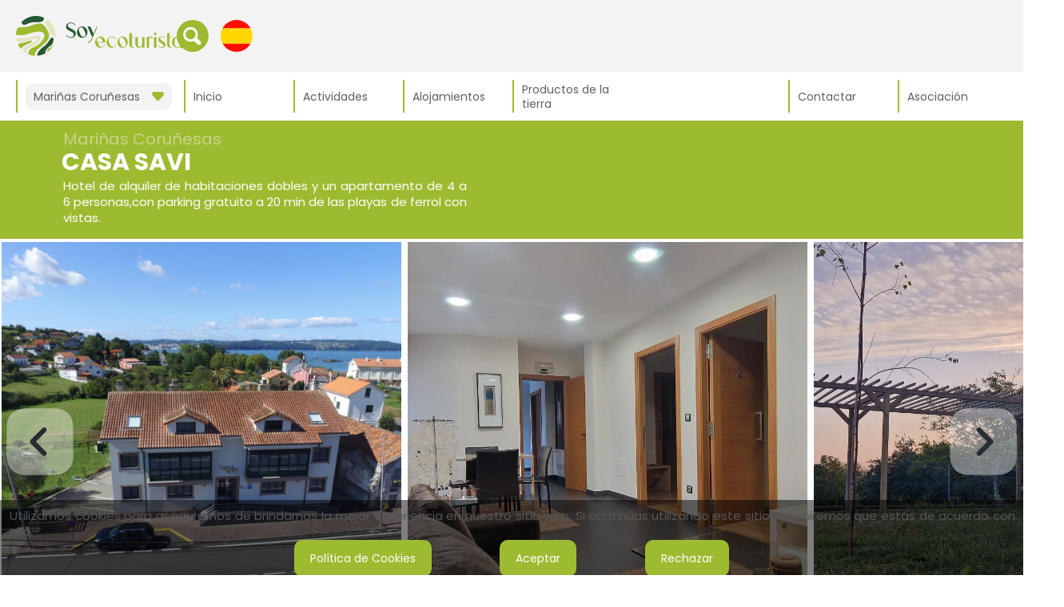

--- FILE ---
content_type: text/html; charset=UTF-8
request_url: https://soyecoturista.com/es/alojamiento/casa-savi/ecoturismo-marinas-corunesas
body_size: 26241
content:
<!DOCTYPE html>
<html lang="es">
<head>
	<meta charset="UTF-8" />
	<meta http-equiv="Content-Type" content="text/html" />
	<!--
	<meta http-equiv="Expires" content="0" />
	<meta http-equiv="Last-Modified" content="" />
	-->
	<meta http-equiv="Pragma" content="no-cache" />
	<meta http-equiv="X-UA-Compatible" content="IE=edge" />
	<meta name="viewport" content="width=device-width, initial-scale=1, minimum-scale=1, maximum-scale=5" />

	<!-- META y KeyWords - tipo_elemento: 1-->
	<!-- Titulo:  -->
	<!-- Pag. Titulo: Casa Savi -->
							
														<!-- Template: MrPortal/PryDestinos/templates/TPryDestinos/TPryDestinos_Render/Pry_Render_Meta_Tagas.html -->
<!-- Notify Web crawlers about the updated content with meta revised tag -->
    
    <meta name="revised" content="2025-07-03 11:46:56" />
<!-- Description -->
    
    <meta name="description" content="Hotel Casa Savi se encuentra en  Perbes, A Coruña  de construcción moderna que contrasta con el entorno natural gallego. Nos encontramos en una ubicación exce" />
<!-- Keywords -->
    
    <meta name="keywords" content="alojamientos" />
<!-- Robots -->
<!-- Author -->
<!-- Copyright -->

<!-- Título página -->
<title>Casa Savi</title>

		<!-- test tag manager head -->
			<!-- id gtag -->
				<!-- Google Tag Manager -->
        <script>(function(w,d,s,l,i){w[l]=w[l]||[];w[l].push({'gtm.start':
        new Date().getTime(),event:'gtm.js'});var f=d.getElementsByTagName(s)[0],
        j=d.createElement(s),dl=l!='dataLayer'?'&l='+l:'';j.async=true;j.src=
        'https://www.googletagmanager.com/gtm.js?id='+i+dl;f.parentNode.insertBefore(j,f);
        })(window,document,'script','dataLayer','UA-92804102-1');</script>
        <!-- End Google Tag Manager -->
	<!-- /test tag manager head -->
	
	<!-- Precarga cabeceras - id_pagina: 583320 -->
	
	<!--Favicon-->
					<link rel="shortcut icon" href="https://booksoftware.net/PryDestinos/templates/TPryHeader/manualHeaders/5455/favicon.png" type="image/png"/>
	
	<!--Canonical-->
	<link rel="canonical" href="https://soyecoturista.com/es/alojamiento/casa-savi" />

	<!-- Cabeceras para RRSS -->
	    <!-- Template: MrPortal/PryDestinos/templates/TPryDestinos/TPryDestinos_Render/Pry_Render_OG_twitter_GB.html -->

    <!-- Imagen principal -->
    <!-- URI: https://mrplan.io/scr/lib/imagen.php?id_casa=583320&amp;encuadrar=1&amp;ajustar_imagen=800_600 -->
    <!-- Cabeceras[0]:  -->
        <!-- IMG final: https://mrplan.io/scr/lib/imagen.php?id_casa=583320&encuadrar=1&ajustar_imagen=800_600 -->

    <!--OpenGraph -->
    <meta property="og:type" content="website" />
            
        <meta property="og:title" content="Casa Savi" />
        <meta property="og:site_name" content="Casa Savi" />
                <meta property="og:image" itemprop="image" content="https://mrplan.io/scr/lib/imagen.php?id_casa=583320&encuadrar=1&ajustar_imagen=800_600" />
        <meta property="og:image:secure_url" itemprop="image" content="https://mrplan.io/scr/lib/imagen.php?id_casa=583320&encuadrar=1&ajustar_imagen=800_600" />
        <meta property="og:image:type" content="image/jpg" />
        <meta property="og:image:width" content="1400" />
        <meta property="og:image:height" content="900" />   
        <meta property="og:image:alt" content="Casa Savi" />  
                <meta property="og:description" content="Hotel Casa Savi se encuentra en  Perbes, A Coruña  de construcción moderna que contrasta con el entorno natural gallego. Nos encontramos en una ubicación exce" />
        
            <meta property="og:url" content="https://soyecoturista.com/es/alojamiento/casa-savi" />
               

    <!-- Twitter -->
    <meta name="twitter:card" content="summary_large_image" />
            <meta name="twitter:image" content="https://mrplan.io/scr/lib/imagen.php?id_casa=583320&encuadrar=1&ajustar_imagen=800_600" />    
                <meta name="twitter:title" content="Casa Savi" >
        
    <link rel="alternate" hreflang="x-default" href="https://soyecoturista.com/es/alojamiento/casa-savi" />
    <link rel="alternate" hreflang="es" href="https://soyecoturista.com/es/alojamiento/casa-savi" />
    <link rel="alternate" hreflang="en" href="https://soyecoturista.com/en/alojamiento/casa-savi" />

    <!-- Info to Google My Business -->
            
        <script type="application/ld+json">
            {
                                
                    "name" : "Casa Savi",
                                                
                    "url" : "https://soyecoturista.com/es/alojamiento/casa-savi",
                                "@type" : "Organization",
                                    "image" : "https://mrplan.io/scr/lib/imagen.php?id_casa=583320&encuadrar=1&ajustar_imagen=800_600",    
                                                    "telephone" : "981782883",
                                
                "address" : {
                                            
                        "addressLocality" : "Miño",
                                                                                    
                        "postalCode" : "15",
                                                                "addressCountry" : "España",
                                                                "addressRegion" : "A Coruña",                        
                                        
                    "@type" : "PostalAddress"
                },
                                    "hasMap" : "https://www.google.com/maps?ie=UTF8&hq&ll=43.375189,-8.208669&z=15",                    
                                                    "description" : "Hotel Casa Savi se encuentra en  Perbes, A Coruña  de construcción moderna que contrasta con el entorno natural gallego. Nos encontramos en una ubicación exce",
                                                
                "@context" : "http://schema.org"
            }
        </script>
    
    <!-- Breadcrump -->
    <script type="application/ld+json">
        {
            "@context":"https://schema.org",
            "@type":"BreadcrumbList",
            "itemListElement":[
                {
                    "@type": "ListItem",
                    "position": 1,
                    "item":{
                        "@id": "https://soyecoturista.com",
                        "name": "Inicio"
                    }
                },
                                    {
                        "@type": "ListItem",
                        "position": 2,
                        "item":{
                            "@id": "",
                            "name": "Alojamientos"
                        }
                    },
                    {
                        "@type": "ListItem",
                        "position": 3,
                        "item":{
                            "@id": "https://soyecoturista.com/es/alojamiento/casa-savi",
                            "name": "Casa Savi"
                        }
                    }
                            ]
        }
    </script>

    

	<!-- Precarga de fuentes -->
	<link rel="preload" as="font" crossorigin type="font/ttf" href="https://booksoftware.net/front/styles/fonts/Poppins/Poppins-Regular.ttf">
	<style>
		@font-face {
			font-family: "Poppins_Regular";
			src: url("https://booksoftware.net/front/styles/fonts/Poppins/Poppins-Regular.ttf");
			font-display: swap;
		}

		@font-face {
			font-family: "Poppins_Regular";
			src: url("https://booksoftware.net/front/styles/fonts/Poppins/Poppins-Bold.ttf");
			font-weight: bold;
			font-display: swap;
		}

		@font-face {
			font-family: "Poppins_Light";
			src: url("https://booksoftware.net/front/styles/fonts/Poppins/Poppins-Light.ttf");
			font-display: swap;
		}

		@font-face {
			font-family: "Poppins_ExtraLight";
			src: url("https://booksoftware.net/front/styles/fonts/Poppins/Poppins-ExtraLight.ttf");
			font-display: swap;
		}
	</style>

	<!-- styles jQuery UI -->
	<link rel="stylesheet" href="https://booksoftware.net/PryDestinos/recursos/jquery-ui.min.css" />
	
	<!-- styles -->
	<link rel="stylesheet" href="https://booksoftware.net/PryDestinos/templates/css/TPryDestinos_Render/styles.min.css" />
	
	<!-- stilos en linea booksoftware -->
	<link rel="stylesheet" href="https://booksoftware.net/PryDestinos/templates/css/TPryDestinos_Render/cabecera_styles.min.css" />
	
	<!-- Estilos predefinidos -->
	<link rel="stylesheet" href="https://booksoftware.net/PryDestinos/templates/css/TPryDestinos_Render/styles_pre.min.css" />
	
	<!-- Lightbox -->
	<link rel="stylesheet" href="https://booksoftware.net/PryDestinos/recursos/lightbox-v2/cwa-lightbox.min.css" />

			<!-- Estilos ficha -->
		<link rel="stylesheet" href="https://booksoftware.net/PryDestinos/templates/css/TPryDestinos_Render/styles_ficha.min.css">
		<link rel="stylesheet" href="https://mrplan.io/experiencias/modulos/TWidget/css/TWidget.php?id_destino=&id_punto_venta=7753">
		
	<!-- lightbox imagenes -->
	<script type="text/javascript" src="https://booksoftware.net/PryDestinos/recursos/lightbox-v2/cwa-image-lightbox.min.js"></script>
	<!-- lightbox video -->
	<script type="text/javascript" src="https://booksoftware.net/PryDestinos/recursos/lightbox-v2/cwa-video-lightbox.min.js"></script>
	<!-- lightbox media -->
	<script type="text/javascript" src="https://booksoftware.net/PryDestinos/recursos/lightbox-v2/cwa-media-lightbox.min.js"></script>

	<!-- YouTube Iframe API -->
	<script rel="preload" type="text/javascript" src="https://www.youtube.com/iframe_api"></script>
	
	<!-- JQuery -->
	<script type="text/javascript" src="https://booksoftware.net/PryDestinos/recursos/jquery-3.7.0.min.js"></script>
	<!-- jQuery jQuery UI -->
	<script type="text/javascript" src="https://booksoftware.net/PryDestinos/recursos/jquery-ui.min.js"></script>
	<!-- no conflict -->
	<script type="text/javascript">var iCl = jQuery.noConflict();</script>
			<!-- scrip mapas -->
		<script src="https://cdn.apple-mapkit.com/mk/5.x.x/mapkit.js"></script>
		<script src="https://mrplan.io/experiencias/modulos/TMapas/lib/TMapKitJS.js"></script>
	
	<!-- Lazysizes -->	
	<script type="text/javascript" src="https://booksoftware.net/PryDestinos/recursos/lazysizes/lazysizes.min.js"></script>
	<script type="text/javascript" src="https://booksoftware.net/PryDestinos/recursos/lazysizes/ls.unveilhooks.min.js"></script>	

	<!-- Libreria especifica de PryDestinos -->
	<script type="text/javascript" src="https://booksoftware.net/PryDestinos/modulos/TPryDestinos/TPryDestinos_Render/lib/class.TPryDestinos_Render.min.js?ts=1770027649"></script>

	<!-- Estilos por defecto -->
	<style>
		:root{
			--PryDest_header_ancho_max              : 1400px;
            --PryDest_header_ancho_min              : 400px;
			--PryDest_header_color_fondo            : #ffffff;
			--PryDest_header_color_fondo2           : #f3f3f3; 
			--PryDest_header_color_principal        : #9cbb31; 
			--PryDest_header_color_texto            : #606060;  
			--PryDest_header_color_texto_contraste  : #ffffff;
			--PryDest_header_color_texto_enlaces	: #f5f5f5;
			--PryDest_ficha_color_principal			: #9cbb31;
		}
		/* Template: PryDestinos/templates/TPryDestinos/TPryDestinos_Render/css/stylesDefault.css */
.CSSPry_CSSDefault_body {
            font-size               : 14px;
            font-family               : Poppins_Regular;
            background-color               : #FFFFFF;
    }/* Template: PryDestinos/templates/TPryDestinos/TPryDestinos_Render/css/stylesDefault.css */
.CSSPry_CSSDefault_fichas_color {
            color_principal               : #9cbb31;
    }/* Template: PryDestinos/templates/TPryDestinos/TPryDestinos_Render/css/stylesDefault.css */
.CSSPry_CSSDefault_fichas_titulo {
            color               : #9cbb31;
            font-size               : 25px;
            font-weight               : 700;
            line-height               : 30px;
            margin-bottom               : 20px;
    }/* Template: PryDestinos/templates/TPryDestinos/TPryDestinos_Render/css/stylesDefault.css */
.CSSPry_CSSDefault_fichas_botones {
            color               : #FFFFFF;
            font-size               : 15px;
            background-color               : #9cbb31;
    }/* Template: PryDestinos/templates/TPryDestinos/TPryDestinos_Render/css/stylesDefault.css */
.CSSPry_CSSDefault_fichas_postitulo {
            color               : #9cbb31;
            font-size               : 15px;
            line-height               : 40px;
            margin-bottom               : 10px;
    }/* Template: PryDestinos/templates/TPryDestinos/TPryDestinos_Render/css/stylesDefault.css */
.CSSPry_CSSDefault_fichas {
            mostrar_destino               : 1;
            mostrar_empresa               : 1;
            actividades_titulo_mayusculas               : 0;
            alojamientos_titulo_mayusculas               : 1;
            id_plantilla_ficha_actividades               : 0;
            id_plantilla_ficha_alojamientos               : 0;
            actividades_titulo_mayusculas_enlaces               : 0;
            alojamientos_titulo_mayusculas_enlaces               : 1;
    }/* Template: PryDestinos/templates/TPryDestinos/TPryDestinos_Render/css/stylesDefault.css */
.CSSPry_CSSDefault_titulo {
            line-height               : 30px;
    }/* Template: PryDestinos/templates/TPryDestinos/TPryDestinos_Render/css/stylesDefault.css */
.CSSPry_CSSDefault_postitulo {
            line-height               : 18px;
    }/* Template: PryDestinos/templates/TPryDestinos/TPryDestinos_Render/css/stylesDefault.css */
.CSSPry_CSSDefault_pretitulo {
            line-height               : 20px;
    }/* Template: PryDestinos/templates/TPryDestinos/TPryDestinos_Render/css/stylesDefault.css */
.CSSPry_CSSDefault_secciones_titulo {
            color               : #9cbb31;
            font-size               : 30px;
            font-weight               : 700;
            margin-bottom               : 2px;
    }/* Template: PryDestinos/templates/TPryDestinos/TPryDestinos_Render/css/stylesDefault.css */
.CSSPry_CSSDefault_secciones_botones {
            color               : #FFFFFF;
            font-size               : 20px;
    }/* Template: PryDestinos/templates/TPryDestinos/TPryDestinos_Render/css/stylesDefault.css */
.CSSPry_CSSDefault_secciones_postitulo {
            color               : #757575;
            font-size               : 14px;
            margin-bottom               : 4px;
    }/* Template: PryDestinos/templates/TPryDestinos/TPryDestinos_Render/css/stylesDefault.css */
.CSSPry_CSSDefault_secciones_pretitulo {
            color               : #bdbdbd;
            font-size               : 20px;
            margin-bottom               : 8px;
    }/* Template: PryDestinos/templates/TPryDestinos/TPryDestinos_Render/css/stylesDefault.css */
.CSSPry_CSSDefault_secciones {
            min-height               : 400px;
            padding-top               : 60px;
            padding-left               : 6%;
            padding-right               : 6%;
            padding-bottom               : 60px;
    }/* Template: PryDestinos/templates/TPryDestinos/TPryDestinos_Render/css/stylesDefault.css */
.CSSPry_CSSDefault_conf_moneda {
            prefijo               : 1;
            simbolo               : &amp;amp;euro;;
            id_moneda               : 1;
    }/* Template: PryDestinos/templates/TPryDestinos/TPryDestinos_Render/css/stylesDefault.css */
.CSSPry_CSSDefault_coloresSistema {
            color_fondo               : #ffffff;
            color_texto               : #606060;
            color_fondo2               : #f3f3f3;
            color_principal               : #9cbb31;
            color_texto_enlaces               : #f5f5f5;
            color_chincheta_mapa               : #05a9f4;
            color_texto_contraste               : #ffffff;
    }/* Template: PryDestinos/templates/TPryDestinos/TPryDestinos_Render/css/stylesDefault.css */
.CSSPry_CSSDefault_seccion_principal_titulo {
            color               : #ffffff;
            font-size               : 30px;
            line-height               : 35px;
            margin-bottom               : 5px;
    }/* Template: PryDestinos/templates/TPryDestinos/TPryDestinos_Render/css/stylesDefault.css */
.CSSPry_CSSDefault_seccion_principal_botones {
            color               : #555;
            font-size               : 20px;
    }/* Template: PryDestinos/templates/TPryDestinos/TPryDestinos_Render/css/stylesDefault.css */
.CSSPry_CSSDefault_seccion_principal_postitulo {
            color               : #fff;
            font-size               : 15px;
            line-height               : 20px;
            margin-bottom               : 10px;
    }/* Template: PryDestinos/templates/TPryDestinos/TPryDestinos_Render/css/stylesDefault.css */
.CSSPry_CSSDefault_seccion_principal_pretitulo {
            color               : #c5d689;
            font-size               : 20px;
            margin-bottom               : 10px;
    }/* Template: PryDestinos/templates/TPryDestinos/TPryDestinos_Render/css/stylesDefault.css */
.CSSPry_CSSDefault_seccion_principal {
            height               : 700px;
            padding-top               : 10px;
            padding-left               : 6%;
            padding-right               : 6%;
            padding-bottom               : 10px;
    }/* Template: PryDestinos/templates/TPryDestinos/TPryDestinos_Render/css/stylesDefault.css */
.CSSPry_CSSDefault_seccionbloque_plantilla1_titulo {
            color               : #9cbb31;
            font-size               : 20;
            font-weight               : 400;
            margin-bottom               : 3;
    }/* Template: PryDestinos/templates/TPryDestinos/TPryDestinos_Render/css/stylesDefault.css */
.CSSPry_CSSDefault_seccionbloque_plantilla1_botones {
            font-size               : 14;
            margin-bottom               : 0;
            background-color               : #9cbb31;
    }/* Template: PryDestinos/templates/TPryDestinos/TPryDestinos_Render/css/stylesDefault.css */
.CSSPry_CSSDefault_seccionbloque_plantilla1_esquinas_esquina1 {
            existe               : 1;
            visible               : 1;
            esquina_pd               : 1;
            cual_esquina               : 4;
            tipo_esquina               : 1;
            esquina_ancho               : 85;
            cuando_muestra               : 3;
            esquina_posicionX               : 50;
            esquina_posicionY               : 0;
    }/* Template: PryDestinos/templates/TPryDestinos/TPryDestinos_Render/css/stylesDefault.css */
.CSSPry_CSSDefault_seccionbloque_plantilla1_esquinas_esquina2 {
            existe               : 1;
            visible               : 1;
            esquina_pd               : 1;
            cual_esquina               : 4;
            tipo_esquina               : 1;
            esquina_ancho               : 85;
            cuando_muestra               : 2;
            esquina_posicionX               : 50;
            esquina_posicionY               : 0;
    }/* Template: PryDestinos/templates/TPryDestinos/TPryDestinos_Render/css/stylesDefault.css */
.CSSPry_CSSDefault_seccionbloque_plantilla1_esquinas_esquina3 {
            existe               : 1;
            visible               : 1;
            esquina_pd               : 1;
            cual_esquina               : 2;
            tipo_esquina               : 1;
            esquina_ancho               : 150;
            cuando_muestra               : 2;
            esquina_posicionX               : 0;
            esquina_posicionY               : 0;
    }/* Template: PryDestinos/templates/TPryDestinos/TPryDestinos_Render/css/stylesDefault.css */
.CSSPry_CSSDefault_seccionbloque_plantilla1_esquinas_esquina4 {
            existe               : 1;
            visible               : 0;
            esquina_pd               : 1;
            cual_esquina               : 2;
            tipo_esquina               : 1;
            esquina_ancho               : 150;
            cuando_muestra               : 3;
            esquina_posicionX               : 0;
            esquina_posicionY               : 0;
    }/* Template: PryDestinos/templates/TPryDestinos/TPryDestinos_Render/css/stylesDefault.css */
.CSSPry_CSSDefault_seccionbloque_plantilla1_esquinas_esquina5 {
            existe               : 1;
            visible               : 1;
            esquina_pd               : 1;
            cual_esquina               : 1;
            tipo_esquina               : 4;
            cuando_muestra               : 1;
            esquina_posicionX               : 10;
            esquina_posicionY               : 10;
    }/* Template: PryDestinos/templates/TPryDestinos/TPryDestinos_Render/css/stylesDefault.css */
.CSSPry_CSSDefault_seccionbloque_plantilla1_esquinas_esquina6 {
            existe               : 0;
            visible               : 0;
            esquina_pd               : 1;
            cual_esquina               : 1;
            tipo_esquina               : 1;
            cuando_muestra               : 1;
    }/* Template: PryDestinos/templates/TPryDestinos/TPryDestinos_Render/css/stylesDefault.css */
.CSSPry_CSSDefault_seccionbloque_plantilla1_esquinas_esquina7 {
            existe               : 0;
            visible               : 0;
            esquina_pd               : 1;
            cual_esquina               : 1;
            tipo_esquina               : 1;
            cuando_muestra               : 1;
    }/* Template: PryDestinos/templates/TPryDestinos/TPryDestinos_Render/css/stylesDefault.css */
.CSSPry_CSSDefault_seccionbloque_plantilla1_esquinas_esquina8 {
            existe               : 0;
            visible               : 0;
            esquina_pd               : 1;
            cual_esquina               : 1;
            tipo_esquina               : 1;
            cuando_muestra               : 1;
    }/* Template: PryDestinos/templates/TPryDestinos/TPryDestinos_Render/css/stylesDefault.css */
.CSSPry_CSSDefault_seccionbloque_plantilla1_esquinas_esquina9 {
            existe               : 0;
            visible               : 0;
            esquina_pd               : 1;
            cual_esquina               : 1;
            tipo_esquina               : 1;
            cuando_muestra               : 1;
    }/* Template: PryDestinos/templates/TPryDestinos/TPryDestinos_Render/css/stylesDefault.css */
.CSSPry_CSSDefault_seccionbloque_plantilla1_esquinas_esquina10 {
            existe               : 0;
            visible               : 0;
            esquina_pd               : 1;
            cual_esquina               : 1;
            tipo_esquina               : 1;
            cuando_muestra               : 1;
    }/* Template: PryDestinos/templates/TPryDestinos/TPryDestinos_Render/css/stylesDefault.css */
.CSSPry_CSSDefault_seccionbloque_plantilla1_postitulo {
            color               : #fdfdfd;
            font-size               : 14;
            font-weight               : 400;
            margin-bottom               : 16;
    }/* Template: PryDestinos/templates/TPryDestinos/TPryDestinos_Render/css/stylesDefault.css */
.CSSPry_CSSDefault_seccionbloque_plantilla1 {
            sombra               : 0;
            separacion               : 2;
            color_fondo               : #000000;
            texto_imagen               : 1;
            desp_sombra_x               : 2;
            desp_sombra_y               : 2;
            num_elementos               : 2;
            transparencia               : 50;
            opacidad_sombra               : 10;
            porcentaje_fondo               : 27;
            desenfoque_sombra               : 5;
            intensidad_sombra               : 5;
            esquinas_texto_bajo               : 1;
            valor_altura_imagen               : 280;
            esquinas_redondeadas               : 1;
    }/* Template: PryDestinos/templates/TPryDestinos/TPryDestinos_Render/css/stylesDefault.css */
.CSSPry_CSSDefault {
            max-width               : 1400px;
            coloresProyecto               : Array;
    }
	</style>

	<!-- Inicio controlador de interface-->
	<script>
		var HandlerPryDest_Render			= null;
		var VP = {
			"id_destino"               		: 5495,
			"id_destino_padre"         		: 5455,
			"id_proyecto"              		: 2,
			"HOSTSERVER"               		: "https://booksoftware.net/",
			"HOSTSERVER_MRPLAN"       		: "https://mrplan.io/",
			"DOMAIN"       					: "https://soyecoturista.com/"
		};

		iCl(document).ready(function(){
			HandlerPryDest_Render           = new TPryDestinos_Render(VP);
			HandlerPryDest_Render.PryDest_header_setEvnts();
		});
	</script>
</head>

<body class="CSSPry_CSSDefault_body">
    	<!-- tag manager body -->
	<!-- Google Tag Manager (noscript) -->
	<noscript><iframe src="https://www.googletagmanager.com/ns.html?id=UA-92804102-1"
	height="0" width="0" style="display:none;visibility:hidden"></iframe></noscript>
	<!-- End Google Tag Manager (noscript) -->
  	<!-- /tag manager body-->
    <!-- Template: MrPortal/PryDestinos/templates/TPryDestinos/TPryDestinos_Render/Pry_Render_Index_V2.html -->
    	  				        <!-- simbolo: &amp;euro;-->
  <!-- prefijo: 1-->
  	
	    <div>
	<!-- MENU Principal-->
    <!-- Template: MrPortal/PryDestinos/templates/TPryDestinos/TPryDestinos_Render/TPryDestinos_Cabeceras_Paginas/Pry_Render_Header_1.html -->
        <script>
            var PryDest_header_id_destino               = 5495;
            var PryDest_header_id_destino_padre         = 5455;
            var PryDest_header_id_proyecto              = 2;
            var PryDest_header_id_idioma                = 0;
            var PryDest_header_HOSTSERVER               = 'https://booksoftware.net/';
            var PryDest_header_HOSTSERVER_MRPLAN        = 'https://mrplan.io/';
            var HandlerDestHeader                        = null;

            iCl(document).ready(function(){
                HandlerDestHeader                       = new TPryHeader(PryDest_header_HOSTSERVER,PryDest_header_HOSTSERVER_MRPLAN,PryDest_header_id_destino,PryDest_header_id_destino_padre,PryDest_header_id_proyecto, PryDest_header_id_idioma);
                HandlerDestHeader.PryDest_header_setEvnts();
                console.log('PryDest_Header ready');
            });
        </script>
        <link rel="stylesheet" href="https://mrplan.io/scr/modulos/TChannelManager/css/css.IconosMrPlan.php?ts=1770027649">
        <script type="text/javascript" src="https://booksoftware.net/PryDestinos/modulos/TPryHeader/lib/class.TPryHeader.min.js?ts=1770027649"></script>
        <style>            
            .PryDest_header_hidden{
                display                         : none;
            }
            .PryDest_header_visibleDesktop{

            }
            .PryDest_header_visibleMobile {
                display                         : none;
            }
            .PryDest_header_principal {
                background-color                : var(--PryDest_header_color_fondo);
                padding                         : 0px;
                margin                          : 0px;
                border                          : 0px;
                font-family                     : Poppins_Regular;
                color                           : var(--PryDest_header_color_texto);
                font-weight                     : 100;
            }   
            .PryDest_header_capa_centrada { 
                width                           : 100%;
                max-width                       : var(--PryDest_header_ancho_max);
                min-width                       : var(--PryDest_header_ancho_min);
                margin                          : auto;
                display                         : flex;
            }   
            .PryDest_header_zona1 { 
                width                           : 100%;
                background-color                : var(--PryDest_header_color_fondo2);
                box-sizing                      : border-box;
            }   
            .PryDest_header_zona2 { 
                width                           : 100%;
                background-color                : var(--PryDest_header_color_fondo); 
                overflow                        : scroll;
                box-sizing                      : border-box;
            }   
            .PryDest_header_fixed {
                position                        : fixed; 
                top                             : 0;
                z-index                         : 10;
            }
            .PryDest_header_seldest_fixed {
                position                        : fixed !important;
                top                             : 70px !important;
            }
            .PryDest_fijar_subcabecera_wrapper {
                margin-top                      : 0px;
                height                          : 0px;
                width                           : 100%;
            }
            .PryDest_header_zona1_izq { 
                width                           : 15%;
                padding                         : 20px 0px;
            } 
            .PryDest_header_zona1_der { 
                width                           : 80%;
                display                         : flex;
                flex-direction                  : row;
                align-items                     : center;
                justify-content                 : end;
            }
            .PryDest_header_logo{

            }
            .PryDest_header_sub{
                display                         : flex;
                flex-direction                  : row;
                align-items                     : center;
                justify-content                 : start;
                padding                         : 10px 0px;
                flex-wrap                       : nowrap;
            }            
            .PryDest_header_item_der {
                margin-left                     : auto;
            }
            .PryDest_header_item_link {
                max-width                       : 128px;
                min-width                       : 110px;
                border-left                     : 2px solid var(--PryDest_header_color_principal);
                padding-left                    : 10px;
                height                          : 41px;
                display                         : flex;
                align-items                     : center;
                margin-right                    : 15px;
                line-height                     : 18px;
            }
            .PryDest_header_item_link_2 {
                min-width                       : 40px;
                border-left                     : 2px solid var(--PryDest_header_color_principal);
                padding-left                    : 20px;
                padding-right                   : 20px;
                height                          : 41px;
                display                         : flex;
                align-items                     : center;
                line-height                     : 18px;
            }
            .PryDest_header_item_space_2 {
                width                           : 40px;
                margin-right                    : 10px;
            }
            .PryDest_header_item_link_nowrap {
                text-wrap                       : nowrap;
                max-width                       : max-content !important;
            }
            .PryDest_header_icon_link svg {
                width                           : 40px;
            }
            .PryDest_header_icons {
                width                           : 40px;
                height                          : 40px;
                margin-left                     : 15px;
            }
            .PryDest_header_icons svg{
                width                           : 100%;
                height                          : 100%;
                fill                            : var(--PryDest_header_color_principal);
            }
            #PryDest_header_searchText {
                border                          : 1px solid #ccc;
                border-radius                   : 10px;
                color                           : #555;
                padding                         : 8px 15px;
            }
            #PryDest_header_selectSelSubDestinos {
                background-color                : var(--PryDest_header_color_fondo2);
                padding                         : 8px 40px 8px 10px;
                text-wrap                       : nowrap;
                border-radius                   : 10px;
                cursor                          : pointer;                
            }
            #PryDest_header_selectSelSubDestinos i{
                float                           : right;
                margin-right                    : -30px;
                margin-top                      : 2px;
                font-size                       : 12px;
                color                           : var(--PryDest_header_color_principal);
                transform                       : rotate(180deg);
                transition-duration             : 0.4s;
                transition-property             : transform;
            }
            .PryDest_header_selectSelSubDestinos_activo i{
                transform                       : rotate(0deg) !important;
            }
            .PryDest_header_capaDialogListas {
                position                        : absolute;
                top                             : 160px;
                width                           : 100%;
                max-width                       : 300px;
                overflow                        : scroll;
                background-color                : var(--PryDest_header_color_fondo);
                /*border                          : 2px solid #ccc;*/
                border-radius                   : 15px;
                color                           : var(--PryDest_header_color_texto);
                z-index                         : 100;

                -webkit-box-shadow: 10px 10px 5px 0px rgba(0,0,0,0.14);
                -moz-box-shadow: 10px 10px 5px 0px rgba(0,0,0,0.14);
                box-shadow: 10px 10px 5px 0px rgba(0,0,0,0.14);
            }
            .PryDest_header_capaDialogListas ul {
                list-style                      : none;
                padding                         : 0px 15px;
                max-height                      : 500px;
                overflow-y                      : scroll;
                scrollbar-color                 : rgba(0, 0, 0, .5) rgba(0, 0, 0, 0);
                scrollbar-width                 : thin;
            }
            .PryDest_header_capaDialogListas li {
                width                           : 100%;
                margin                          : 0px;
                padding                         : 6px 0px;
                cursor                          : pointer;
            }
            .PryDest_header_capaSelSubDestinos_titulo{
                width                           : 100%;
                text-align                      : left;
                padding                         : 10px 15px;
                background-color                : var(--PryDest_header_color_principal);
                color                           : var(--PryDest_header_color_texto_contraste);
                margin-bottom                   : 10px;
                box-sizing                      : border-box;
            }
            .PryDest_header_capaSelSubDestinos_titulo i{
                cursor                          : pointer;
                float                           : right;
                margin-top                      : -4px;
                margin-right                    : -7px;
                font-size                       : 25px;
                color                           : var(--PryDest_header_color_texto_contraste);
            }
            #PryDest_header_capaRecursosSearch{
                top                             : 80px !important;
                max-width                       : 500px;
            }
            .PryDest_header_capaRecursosSearch_li svg {
                width                           : 20px;
                fill                            : var(--PryDest_header_color_principal);
                margin-right                    : 10px;
            }
            .PryDest_header_selectDialog{
                top                             : 90px;
                width                           : 40px; 
                border-radius                   : 0px;
                height                          : max-content;
                background-color                : transparent;
                -webkit-box-shadow              : none;
                -moz-box-shadow                 : none;
                box-shadow                      : none;
            }
            .PryDest_header_selectLang_flex {
                display                         : flex;
                flex-direction                  : column;
            }
            .PryDest_header_selectLang_flex a{
                margin-bottom                   : 10px;
            }
            .PryDest_header_selchangeLang svg{
                transform                       : rotate(0deg);
                transition-duration             : 0.4s;
                transition-property             : transform;
            }
            .PryDest_header_selchangeLang_activo svg{
                transform                       : rotate(360deg) !important;
            }
            #PryDest_header_submenu_compartir {
                margin                          : 10px 0px;
                gap                             : 15px;
            }
            #PryDest_header_submenu_compartir svg{
                width                           : 40px;
            }
            #PryDest_header_compartirDesktpo div{
                margin-bottom                   : 10px;

            }
            .PryDest_header_btnCompartir svg{
                transform                       : rotate(0deg);
                transition-duration             : 0.4s;
                transition-property             : transform;
            }
            .PryDest_header_btnCompartir_activo svg{
                transform                       : rotate(360deg) !important;
            }

            .PryDest_header_logo {
                display: block;
            }

            .PryDest_header_logo_movil {
                display: none;
            }

            /* ---- Responsive ---- */
            @media all and (max-width: 1450px) {
                .PryDest_header_zona1, .PryDest_header_zona2 {
                    padding                     : 0px 20px;
                }
            }
            @media all and (max-width: 800px) {
                .PryDest_header_visibleDesktop {
                    display                     : none;
                }
                .PryDest_header_visibleMobile {
                    display                     : flex;
                }
                .PryDest_header_capa_centrada{
                    min-width                   : 100%;
                }
                .PryDest_header_zona1_izq{
                    width                       : 40%;
                }
                .PryDest_header_zona1_der{
                    width                       : 60%;
                }
                .PryDest_header_icons {
                    width                       : 35px;
                    margin-left                 : 10px;
                }
                .PryDest_header_item_link {
                    max-width                   : 140px;
                    min-width                   : 120px;
                }
                .PryDest_header_sub{
                    flex-wrap                   : wrap;
                    width                       : max-content;
                }
                .PryDest_header_capaDialogListas {
                    top                         : 120px;
                }
                #PryDest_header_searchText {
                    padding                     : 4px 7px;
                    width                       : 94%;
                }
                #PryDest_header_capaRecursosSearch {
                    left                        : 2%;
                    width                       : 95%;
                }
                .PryDest_header_selectDialog{
                    top                         : 70px;
                    width                       : 35px;
                }
                #PryDest_header_submenu_searchText {
                    margin                      : 10px 0px;
                    padding                     : 5px 0px;
                }
                .PryDest_header_selSubDest {
                    border-left                 : 0px;
                } 
                .PryDest_header_item_link_2 {
                    padding-left                : 10px;
                    padding-right               : 10px;
                }
                .PryDest_header_item_space_2 {
                    width                       : 40px;
                }
                #PryDest_header_submenu_compartir {
                    display                     : flex;
                }
                .PryDest_header_logo {
                    display: none;
                }
    
                .PryDest_header_logo_movil {
                    display: block;
                }
            }
        </style>
        <header class="PryDest_header_principal" id_destino="5495" id_destino_padre="5455">
            <div class="PryDest_header_zona1">
                <div class="PryDest_header_capa_centrada CSSPry_CSSDefault">
                    <div class="PryDest_header_zona1_izq PryDest_header_logo">
                        <a href="https://soyecoturista.com/es/" aria-label="IR al inicio de la web">
                                                        <img src="https://mrplan.io/experiencias/modulos/TImageS3/get_file.php?tipo_elemento=23&amp;tipo=1&amp;fichero=produccion/2_5495/logo.svg" alt="Logo" style="height:50px;">
                        </a>
                    </div>
                    <div class="PryDest_header_zona1_izq PryDest_header_logo_movil">
                        <a href="https://soyecoturista.com/es/" aria-label="IR al inicio de la web">
                                                        <img src="https://mrplan.io/experiencias/modulos/TImageS3/get_file.php?tipo_elemento=23&amp;tipo=1&amp;fichero=produccion/2_5495/logo_movil.png" alt="Logo" style="height:50px;">
                        </a>
                    </div>
                    <div class="PryDest_header_zona1_der">
                                                <!-- Buscar por texto -->
                        <div class="PryDest_header_hidden PryDest_header_searchText_evnt" responsive="desktop" zona="searchText">
                            <input type="text" name="PryDest_header_searchText" id="PryDest_header_searchText" placeholder="min. 3 caracteres" class="PryDest_header_searchText_keyUp_evnt">
                        </div>
                        <div class="PryDest_header_icons">
                            <a href="javascript://" class="PryDest_header_toggleSubHeader_evnt" title="Buscar por texto" zona="searchText">
                                <?xml version="1.0" encoding="UTF-8" standalone="no"?>
<!DOCTYPE svg PUBLIC "-//W3C//DTD SVG 1.1//EN" "http://www.w3.org/Graphics/SVG/1.1/DTD/svg11.dtd">
<svg width="100%" height="100%" viewBox="0 0 131 131" version="1.1" xmlns="http://www.w3.org/2000/svg" xmlns:xlink="http://www.w3.org/1999/xlink" xml:space="preserve" xmlns:serif="http://www.serif.com/" style="fill-rule:evenodd;clip-rule:evenodd;stroke-linejoin:round;stroke-miterlimit:2;">
    <g transform="matrix(1,0,0,1,-2801.08,-145.932)">
        <g transform="matrix(1.04093,0,0,1.04093,149.575,96.5499)">
            <circle cx="2610.01" cy="110.211" r="62.771" style=""/>
        </g>
        <g transform="matrix(1.17878,0,0,1.17878,-6816.7,-5691.61)">
            <path d="M8219.27,5024.99C8215.74,5026.84 8211.73,5027.88 8207.48,5027.88C8193.42,5027.88 8181.99,5016.45 8181.99,5002.39C8181.99,4988.33 8193.42,4976.9 8207.48,4976.9C8221.53,4976.9 8232.97,4988.33 8232.97,5002.39C8232.97,5006.99 8231.75,5011.31 8229.6,5015.04L8241.84,5026.84C8243.2,5028.19 8243.94,5029.99 8243.94,5031.91C8243.94,5033.82 8243.2,5035.62 8241.84,5036.97C8240.49,5038.33 8238.69,5039.07 8236.77,5039.07C8234.86,5039.07 8233.06,5038.33 8231.7,5036.97L8219.27,5024.99ZM8207.48,4985.13C8197.96,4985.13 8190.22,4992.87 8190.22,5002.39C8190.22,5011.91 8197.96,5019.65 8207.48,5019.65C8217,5019.65 8224.74,5011.91 8224.74,5002.39C8224.74,4992.87 8217,4985.13 8207.48,4985.13Z" style="fill:white;"/>
        </g>
    </g>
</svg>

                            </a>
                        </div>
                        <div id="PryDest_header_capaRecursosSearch" class="PryDest_header_hidden PryDest_header_capaDialogListas ">
                            <div class="PryDest_header_capaSelSubDestinos_titulo">
                                Recursos encontrados
                                <i class="mrplan-icon-cerrar PryDest_header_item_link_evnt" capaDialog="PryDest_header_capaRecursosSearch"></i>
                            </div>
                            <ul>
                                
                            </ul>
                        </div>
                        
                        
                        <!-- Banderas idiomas-->
                                                                            
                            <div class="PryDest_header_icons">
                                                                    <a href="javascript://" class="PryDest_header_selchangeLang PryDest_header_selchangeLang_evnt" title="Cambiar idioma"><?xml version="1.0" encoding="UTF-8" standalone="no"?>
<!DOCTYPE svg PUBLIC "-//W3C//DTD SVG 1.1//EN" "http://www.w3.org/Graphics/SVG/1.1/DTD/svg11.dtd">
<svg width="100%" height="100%" viewBox="0 0 123 123" version="1.1" xmlns="http://www.w3.org/2000/svg" xmlns:xlink="http://www.w3.org/1999/xlink" xml:space="preserve" xmlns:serif="http://www.serif.com/" style="fill-rule:evenodd;clip-rule:evenodd;stroke-linejoin:round;stroke-miterlimit:2;">
    <g transform="matrix(1,0,0,1,-13460.3,-2941.65)">
        <g transform="matrix(0.974946,0,0,0.974946,424.298,69.8584)">
            <g transform="matrix(0.349592,0,0,0.349592,13433.8,2978.33)">
                <path d="M0,-93.663C-68.098,-93.663 -127.351,-55.81 -157.877,0L157.878,0C127.351,-55.81 68.098,-93.663 0,-93.663" style="fill:rgb(255,13,0);fill-rule:nonzero;"/>
            </g>
            <g transform="matrix(0.349592,0,0,0.349592,13433.8,3038.58)">
                <path d="M0,93.663C68.098,93.663 127.351,55.81 157.877,0L-157.877,0C-127.351,55.81 -68.098,93.663 0,93.663" style="fill:rgb(255,13,0);fill-rule:nonzero;"/>
            </g>
            <g transform="matrix(0.349592,0,0,0.349592,13378.6,2978.33)">
                <path d="M0,172.344L315.754,172.344C329.751,146.756 337.712,117.395 337.712,86.172C337.712,54.949 329.751,25.589 315.755,0L0,0C-13.997,25.589 -21.958,54.949 -21.958,86.172C-21.958,117.395 -13.997,146.756 0,172.344" style="fill:rgb(255,215,0);fill-rule:nonzero;"/>
            </g>
        </g>
    </g>
</svg>
</a>
                                                                <div id="PryDest_header_selectLang" class="PryDest_header_hidden PryDest_header_capaDialogListas PryDest_header_selectDialog">
                                    <div class="PryDest_header_selectLang_flex">                                    
                                                                                <!-- id_idioma: 0 -->
                                                                                            <a href="javascript://" class="PryDest_header_changeLang_evnt" tipo-elemento="1" slug-act="actividad" slug-act-dest="actividad" slug-alo="alojamiento" slug-alo-dest="alojamiento" slug-alos="alojamientos" slug-alos-dest="alojamientos" slug="casa-savi" slug-dest="" origen="es" dest="es" title="Cambiar el idioma a Espa&ntilde;ol"><?xml version="1.0" encoding="UTF-8" standalone="no"?>
<!DOCTYPE svg PUBLIC "-//W3C//DTD SVG 1.1//EN" "http://www.w3.org/Graphics/SVG/1.1/DTD/svg11.dtd">
<svg width="100%" height="100%" viewBox="0 0 123 123" version="1.1" xmlns="http://www.w3.org/2000/svg" xmlns:xlink="http://www.w3.org/1999/xlink" xml:space="preserve" xmlns:serif="http://www.serif.com/" style="fill-rule:evenodd;clip-rule:evenodd;stroke-linejoin:round;stroke-miterlimit:2;">
    <g transform="matrix(1,0,0,1,-13460.3,-2941.65)">
        <g transform="matrix(0.974946,0,0,0.974946,424.298,69.8584)">
            <g transform="matrix(0.349592,0,0,0.349592,13433.8,2978.33)">
                <path d="M0,-93.663C-68.098,-93.663 -127.351,-55.81 -157.877,0L157.878,0C127.351,-55.81 68.098,-93.663 0,-93.663" style="fill:rgb(255,13,0);fill-rule:nonzero;"/>
            </g>
            <g transform="matrix(0.349592,0,0,0.349592,13433.8,3038.58)">
                <path d="M0,93.663C68.098,93.663 127.351,55.81 157.877,0L-157.877,0C-127.351,55.81 -68.098,93.663 0,93.663" style="fill:rgb(255,13,0);fill-rule:nonzero;"/>
            </g>
            <g transform="matrix(0.349592,0,0,0.349592,13378.6,2978.33)">
                <path d="M0,172.344L315.754,172.344C329.751,146.756 337.712,117.395 337.712,86.172C337.712,54.949 329.751,25.589 315.755,0L0,0C-13.997,25.589 -21.958,54.949 -21.958,86.172C-21.958,117.395 -13.997,146.756 0,172.344" style="fill:rgb(255,215,0);fill-rule:nonzero;"/>
            </g>
        </g>
    </g>
</svg>
</a>
                                                                                                                                                                        <!-- id_idioma: 1 -->
                                                                                            <a href="javascript://" class="PryDest_header_changeLang_evnt" tipo-elemento="1" slug-act="actividad" slug-act-dest="activity" slug-alo="alojamiento" slug-alo-dest="accommodation" slug-alos="alojamientos" slug-alos-dest="accommodations" slug="casa-savi" slug-dest="" origen="es" dest="en" title="Change language to English"><?xml version="1.0" encoding="UTF-8" standalone="no"?>
<!DOCTYPE svg PUBLIC "-//W3C//DTD SVG 1.1//EN" "http://www.w3.org/Graphics/SVG/1.1/DTD/svg11.dtd">
<svg width="100%" height="100%" viewBox="0 0 131 131" version="1.1" xmlns="http://www.w3.org/2000/svg" xmlns:xlink="http://www.w3.org/1999/xlink" xml:space="preserve" xmlns:serif="http://www.serif.com/" style="fill-rule:evenodd;clip-rule:evenodd;stroke-linejoin:round;stroke-miterlimit:2;">
    <g transform="matrix(1,0,0,1,-3561.82,-145.932)">
        <g transform="matrix(1.04093,0,0,1.04093,910.323,96.5499)">
            <circle cx="2610.01" cy="110.211" r="62.771" style="fill:rgb(158,188,46);"/>
            <clipPath id="_clipuk">
                <circle cx="2610.01" cy="110.211" r="62.771"/>
            </clipPath>
            <g clip-path="url(#_clipuk)">
                <g transform="matrix(0.106173,0,0,0.122176,2504.3,46.6373)">
                    <rect x="0" y="0.095" width="1989.48" height="1048.2" style="fill:white;fill-rule:nonzero;"/>
                </g>
                <g transform="matrix(0.106173,0,0,0.122176,2504.3,46.6373)">
                    <path d="M1989.63,419.525L1113.63,419.525L1113.63,0.161L874.514,0.161L874.514,419.525L0.833,419.525L0.833,629.092L874.514,629.092L874.514,1048.28L1113.63,1048.28L1113.63,629.092L1989.63,629.092L1989.63,419.525Z" style="fill:rgb(206,17,36);fill-rule:nonzero;"/>
                </g>
                <g transform="matrix(0.106173,0,0,0.122176,2504.3,46.6373)">
                    <path d="M0.019,122.154L0.019,350.376L433.953,350.376L0.019,122.154Z" style="fill:rgb(0,36,125);fill-rule:nonzero;"/>
                </g>
                <g transform="matrix(0.106173,0,0,0.122176,2504.3,46.6373)">
                    <path d="M239.417,0.05L233.06,0.339L795.718,297.83L795.718,0.05L239.417,0.05Z" style="fill:rgb(0,36,125);fill-rule:nonzero;"/>
                </g>
                <g transform="matrix(0.106173,0,0,0.122176,2504.3,46.6373)">
                    <path d="M667.793,348.932L0.019,0.105L0.019,82.323L508.669,348.932L667.793,348.932Z" style="fill:rgb(206,17,36);fill-rule:nonzero;"/>
                </g>
                <g transform="matrix(0.106173,0,0,0.122176,2504.3,46.6373)">
                    <path d="M1322.21,699.36L1989.99,1048.19L1989.99,965.969L1481.34,699.36L1322.21,699.36Z" style="fill:rgb(206,17,36);fill-rule:nonzero;"/>
                </g>
                <g transform="matrix(0.106173,0,0,0.122176,2504.3,46.6373)">
                    <path d="M0.019,927.896L0.019,699.673L433.953,699.673L0.019,927.896Z" style="fill:rgb(0,36,125);fill-rule:nonzero;"/>
                </g>
                <g transform="matrix(0.106173,0,0,0.122176,2504.3,46.6373)">
                    <path d="M239.417,1050L233.06,1049.71L795.718,752.222L795.718,1050L239.417,1050Z" style="fill:rgb(0,36,125);fill-rule:nonzero;"/>
                </g>
                <g transform="matrix(0.106173,0,0,0.122176,2504.3,46.6373)">
                    <path d="M664.378,699.336L0.455,1048.01L155.729,1048.16L796.355,713.516L796.355,699.336L664.378,699.336Z" style="fill:rgb(206,17,36);fill-rule:nonzero;"/>
                </g>
                <g transform="matrix(0.106173,0,0,0.122176,2504.3,46.6373)">
                    <path d="M1990,122.104L1990,350.325L1556.07,350.325L1990,122.104Z" style="fill:rgb(0,36,125);fill-rule:nonzero;"/>
                </g>
                <g transform="matrix(0.106173,0,0,0.122176,2504.3,46.6373)">
                    <path d="M1750.6,0L1756.96,0.288L1194.3,297.778L1194.3,0L1750.6,0Z" style="fill:rgb(0,36,125);fill-rule:nonzero;"/>
                </g>
                <g transform="matrix(0.106173,0,0,0.122176,2504.3,46.6373)">
                    <path d="M1989.36,0.488L1840.01,0.476L1194.87,337.479L1194.87,349.303L1331.36,349.303L1989.36,0.488Z" style="fill:rgb(206,17,36);fill-rule:nonzero;"/>
                </g>
                <g transform="matrix(0.106173,0,0,0.122176,2504.3,46.6373)">
                    <path d="M1990,927.811L1990,699.588L1556.07,699.588L1990,927.811Z" style="fill:rgb(0,36,125);fill-rule:nonzero;"/>
                </g>
                <g transform="matrix(0.106173,0,0,0.122176,2504.3,46.6373)">
                    <path d="M1750.6,1049.91L1756.96,1049.63L1194.3,752.135L1194.3,1049.91L1750.6,1049.91Z" style="fill:rgb(0,36,125);fill-rule:nonzero;"/>
                </g>
            </g>
        </g>
    </g>
</svg>
</a>                                                
                                                                                                                                                                    
                                    </div>
                                </div>
                            </div>
                        
                        <!-- Menu para responsive -->
                        <div class="PryDest_header_icons PryDest_header_visibleMobile">
                            <a href="javascript://" class="PryDest_header_toggleSubHeader_evnt" title="Menu" zona="principal">
                                <?xml version="1.0" encoding="UTF-8" standalone="no"?>
<!DOCTYPE svg PUBLIC "-//W3C//DTD SVG 1.1//EN" "http://www.w3.org/Graphics/SVG/1.1/DTD/svg11.dtd">
<svg width="100%" height="100%" viewBox="0 0 131 131" version="1.1" xmlns="http://www.w3.org/2000/svg" xmlns:xlink="http://www.w3.org/1999/xlink" xml:space="preserve" xmlns:serif="http://www.serif.com/" style="fill-rule:evenodd;clip-rule:evenodd;stroke-linejoin:round;stroke-miterlimit:2;">
    <g transform="matrix(1,0,0,1,-3154.4,-145.932)">
        <g transform="matrix(1.04093,0,0,1.04093,502.898,96.5499)">
            <circle cx="2610.01" cy="110.211" r="62.771"/>
        </g>
        <g transform="matrix(4.68291,0,0,4.68291,-2872.56,-4624.75)">
            <path d="M1295.34,1036.68L1306.26,1036.68C1307.04,1036.68 1307.68,1037.35 1307.68,1038.19C1307.68,1039.02 1307.04,1039.69 1306.26,1039.69L1295.34,1039.7C1294.55,1039.7 1293.91,1039.02 1293.91,1038.19C1293.91,1037.36 1294.55,1036.68 1295.34,1036.68ZM1295.34,1031.49L1306.26,1031.49C1307.04,1031.49 1307.68,1032.17 1307.68,1033C1307.68,1033.83 1307.04,1034.51 1306.26,1034.51L1295.34,1034.51C1294.55,1034.51 1293.91,1033.83 1293.91,1033C1293.91,1032.17 1294.55,1031.49 1295.34,1031.49ZM1295.34,1026.23L1306.26,1026.22C1307.04,1026.22 1307.68,1026.9 1307.68,1027.73C1307.68,1028.56 1307.04,1029.24 1306.26,1029.24L1295.34,1029.24C1294.55,1029.24 1293.91,1028.57 1293.91,1027.74C1293.91,1026.9 1294.55,1026.23 1295.34,1026.23Z" style="fill:white;"/>
        </g>
    </g>
</svg>
                            </a>
                        </div>
                    </div>
                </div>
            </div>

            <div id="PryDest_header_subHeader" class="PryDest_header_zona2 PryDest_header_visibleDesktop PryDest_fijar_subcabecera_evnt">
                <!-- Submenu Principal-->
                <div id="PryDest_header_submenu_principal" class="PryDest_header_capa_centrada CSSPry_CSSDefault PryDest_header_sub PryDest_header_submenu_evnt" zona="principal">
                                        
                        <!-- Selector SubDestinos-->                        
                        <!-- id_destino: 5495-->
                        <div class="PryDest_header_selSubDest PryDest_header_item_link PryDest_header_item_link_nowrap PryDest_header_item_link_evnt" capaDialog="PryDest_header_capaSelSubDestinos">
                            <div id="PryDest_header_selectSelSubDestinos">
                                                                    Mari&ntilde;as Coru&ntilde;esas
                                                                <i class="mrplan-icon-flecha-up"></i>
                            </div>                            
                        </div>
                        <div id="PryDest_header_capaSelSubDestinos" class="PryDest_header_hidden PryDest_header_capaDialogListas ">
                            <div class="PryDest_header_capaSelSubDestinos_titulo">
                                Espacios naturales                                <i class="mrplan-icon-cerrar PryDest_header_item_link_evnt" capaDialog="PryDest_header_capaSelSubDestinos"></i>
                            </div>
                            <ul>
                                <li id_subdestino="5455">
                                    <a href="https://soyecoturista.com/es/" target="_self" style="font-weight: bold;">Todos</a>
                                </li>
                                                                                                                                                                                                                                                    <li id_subdestino="5763">
                                            <a href="https://soyecoturista.com/es/ecotourism-the-ancares-lands-of-buron" target="_self">Ancares Terras de Bur&oacute;n</a>
                                        </li>
                                                                                                                                                                                                                                                                                        <li id_subdestino="5812">
                                            <a href="https://soyecoturista.com/es/destino-cabaneros" target="_self">Caba&ntilde;eros</a>
                                        </li>
                                                                                                                                                <li id_subdestino="5603">
                                            <a href="https://soyecoturista.com/es/destino-campana-de-oropesa" target="_self">Campana de Oropesa</a>
                                        </li>
                                                                                                                                                <li id_subdestino="5674">
                                            <a href="https://soyecoturista.com/es/destino-delta-del-ebro" target="_self">Delta del Ebro</a>
                                        </li>
                                                                                                                                                                                                                    <li id_subdestino="5679">
                                            <a href="https://soyecoturista.com/es/destino-fuentes-del-narcea" target="_self">Fuentes del Narcea</a>
                                        </li>
                                                                                                                                                                                                                    <li id_subdestino="5523">
                                            <a href="https://soyecoturista.com/es/ecoturismo-costa-vasca" target="_self">Geoparque Costa Vasca</a>
                                        </li>
                                                                                                                                                                                                                    <li id_subdestino="5627">
                                            <a href="https://soyecoturista.com/es/ecoturismo-geoparque-de-granada" target="_self">Geoparque de Granada</a>
                                        </li>
                                                                                                                                                <li id_subdestino="5524">
                                            <a href="https://soyecoturista.com/es/ecoturismo-las-loras" target="_self">Geoparque Las Loras</a>
                                        </li>
                                                                                                                                                <li id_subdestino="5497">
                                            <a href="https://soyecoturista.com/es/ecoturismo-sobrarbe" target="_self">Geoparque Sobrarbe &ndash; Pirineos</a>
                                        </li>
                                                                                                                                                <li id_subdestino="5811">
                                            <a href="https://soyecoturista.com/es/destination-geoparquevilluercasiboresjara" target="_self">Geoparque Villuercas-Ibores-Jara</a>
                                        </li>
                                                                                                                                                <li id_subdestino="5596">
                                            <a href="https://soyecoturista.com/es/destino-gorbeia" target="_self">Gorbeia</a>
                                        </li>
                                                                                                                                                <li id_subdestino="5568">
                                            <a href="https://soyecoturista.com/es/ecoturismo-guara-somontano" target="_self">Guara Somontano</a>
                                        </li>
                                                                                                                                                <li id_subdestino="5599">
                                            <a href="https://soyecoturista.com/es/ecoturismo-hoces-del-rio-riaza" target="_self">Hoces del R&iacute;o Riaza</a>
                                        </li>
                                                                                                                                                <li id_subdestino="5585">
                                            <a href="https://soyecoturista.com/es/inicio-islas-atlanticas" target="_self">Islas Atl&aacute;nticas de Galicia</a>
                                        </li>
                                                                                                                                                                                                                    <li id_subdestino="5498">
                                            <a href="https://soyecoturista.com/es/ecoturismo-la-garrotxa" target="_self">La Garrotxa</a>
                                        </li>
                                                                                                                                                <li id_subdestino="5500">
                                            <a href="https://soyecoturista.com/es/ecoturismo-la-gomera" target="_self">La Gomera</a>
                                        </li>
                                                                                                                                                <li id_subdestino="5671">
                                            <a href="https://soyecoturista.com/es/espacio-natural-la-palma" target="_self">La Palma</a>
                                        </li>
                                                                                                                                                <li id_subdestino="5623">
                                            <a href="https://soyecoturista.com/es/ecoturista-la-siberia" target="_self">La Siberia</a>
                                        </li>
                                                                                                                                                <li id_subdestino="5910">
                                            <a href="https://soyecoturista.com/es/destino-la-sierra-del-segura" target="_self">La Sierra del Segura</a>
                                        </li>
                                                                                                                                                <li id_subdestino="5629">
                                            <a href="https://soyecoturista.com/es/destino-las-batuecas-sierra-de-francia" target="_self">Las Batuecas - Sierra de Francia</a>
                                        </li>
                                                                                                                                                <li id_subdestino="5758">
                                            <a href="https://soyecoturista.com/es/ecoturismo-liebana" target="_self">Li&eacute;bana</a>
                                        </li>
                                                                                                                                                <li id_subdestino="5675">
                                            <a href="https://soyecoturista.com/es/espacio-natural-maestrazgo" target="_self">Maestrazgo</a>
                                        </li>
                                                                                                                                                <li id_subdestino="5495">
                                            <a href="https://soyecoturista.com/es/ecoturismo-marinas-corunesas" target="_self">Mari&ntilde;as Coru&ntilde;esas</a>
                                        </li>
                                                                                                                                                                                                                    <li id_subdestino="5521">
                                            <a href="https://soyecoturista.com/es/ecoturismo-molino-alto-tajo" target="_self">Molina Alto Tajo</a>
                                        </li>
                                                                                                                                                <li id_subdestino="5592">
                                            <a href="https://soyecoturista.com/es/destino-montana-riano" target="_self">Monta&ntilde;a de Ria&ntilde;o</a>
                                        </li>
                                                                                                                                                <li id_subdestino="5600">
                                            <a href="https://soyecoturista.com/es/destino-montana-palentina" target="_self">Monta&ntilde;a Palentina</a>
                                        </li>
                                                                                                                                                <li id_subdestino="5668">
                                            <a href="https://soyecoturista.com/es/destino-montseny" target="_self">Montseny</a>
                                        </li>
                                                                                                                                                                                                                                                                                                                                                                                                                                <li id_subdestino="5569">
                                            <a href="https://soyecoturista.com/es/ecoturismo-picos-de-europa" target="_self">Picos de Europa</a>
                                        </li>
                                                                                                                                                <li id_subdestino="5759">
                                            <a href="https://soyecoturista.com/es/ponga" target="_self">Ponga</a>
                                        </li>
                                                                                                                                                <li id_subdestino="5511">
                                            <a href="https://soyecoturista.com/es/ecoturismo-redes" target="_self">Redes</a>
                                        </li>
                                                                                                                                                <li id_subdestino="5725">
                                            <a href="https://soyecoturista.com/es/espana-verde" target="_self">Reserva Ecoturista de la Espa&ntilde;a Verde</a>
                                        </li>
                                                                                                                                                                                                                                                                                                                                                            <li id_subdestino="5570">
                                            <a href="https://soyecoturista.com/es/inicio-sierra-de-aracena-y-picos-de-aroche" target="_self">Sierra de Aracena y Picos de Aroche</a>
                                        </li>
                                                                                                                                                                                                                    <li id_subdestino="5577">
                                            <a href="https://soyecoturista.com/es/destino-sierra-de-gredos" target="_self">Sierra de Gredos</a>
                                        </li>
                                                                                                                                                <li id_subdestino="5499">
                                            <a href="https://soyecoturista.com/es/ecoturismo-sierra-espuna" target="_self">Sierra Espu&ntilde;a</a>
                                        </li>
                                                                                                                                                <li id_subdestino="5512">
                                            <a href="https://soyecoturista.com/es/ecoturismo-sierra-nevada" target="_self">Sierra Nevada</a>
                                        </li>
                                                                                                                                                <li id_subdestino="5604">
                                            <a href="https://soyecoturista.com/es/ecoturismo-sierra-norte-de-guadalajara" target="_self">Sierra Norte de Guadalajara</a>
                                        </li>
                                                                                                                                                <li id_subdestino="5647">
                                            <a href="https://soyecoturista.com/es/destino-sierras-cazorla-segura-villas" target="_self">Sierras de Cazorla, Segura y Las Villas</a>
                                        </li>
                                                                                                                                                                                                                                                                                                                                                            <li id_subdestino="5660">
                                            <a href="https://soyecoturista.com/es/ecoturismo-subbetica-cordobesa" target="_self">Subb&eacute;tica Cordobesa</a>
                                        </li>
                                                                                                                                                <li id_subdestino="5858">
                                            <a href="https://soyecoturista.com/es/destino-tierras-de-granadilla" target="_self">Trasierra - Tierras de Granadilla</a>
                                        </li>
                                                                                                                                                                                                                    <li id_subdestino="5496">
                                            <a href="https://soyecoturista.com/es/ecoturismo-urdaibai" target="_self">Urdaibai</a>
                                        </li>
                                                                                                                                                                                                                                                                                        <li id_subdestino="5696">
                                            <a href="https://soyecoturista.com/es/destination-valle-de-alcudia" target="_self">Valle de Alcudia y Sierra Madrona</a>
                                        </li>
                                                                                                                                                <li id_subdestino="5630">
                                            <a href="https://soyecoturista.com/es/destino-valle-de-iruelas" target="_self">Valle de Iruelas</a>
                                        </li>
                                                                                                                                                <li id_subdestino="5586">
                                            <a href="https://soyecoturista.com/es/destino-valle-del-ambroz" target="_self">Valle del Ambroz</a>
                                        </li>
                                                                                                                                                                                                                    <li id_subdestino="5680">
                                            <a href="https://soyecoturista.com/es/destino-vitoria-gasteiz" target="_self">Vitoria-Gasteiz</a>
                                        </li>
                                                                                                                                                                                                                                        </ul>
                        </div>
                        <div class="PryDest_header_item_space_2" style="display:none;">
                                                    </div>
                    
                                            <!-- SLUG: alojamiento <>  <>  <>  -->
                                                    <div class="PryDest_header_item_link " linkExterno="0">
                                                                                                  
                                    <a href="https://soyecoturista.com/es/ecoturismo-marinas-corunesas/" target="_self">Inicio</a>
                                                            </div>
                                                                    <!-- SLUG: alojamiento <>  <>  <>  -->
                                                    <div class="PryDest_header_item_link " linkExterno="0">
                                                                                                  
                                    <a href="https://soyecoturista.com/es/experiencias-en-marinas-corunesas/" target="_self">Actividades</a>
                                                            </div>
                                                                    <!-- SLUG: alojamiento <>  <>  <>  -->
                                                    <div class="PryDest_header_item_link " linkExterno="0">
                                                                                                  
                                    <a href="https://soyecoturista.com/es/alojamientos-en-marinas-corunesas/" target="_self">Alojamientos</a>
                                                            </div>
                                                                    <!-- SLUG: alojamiento <>  <>  <>  -->
                                                    <div class="PryDest_header_item_link " linkExterno="0">
                                                                                                  
                                    <a href="https://soyecoturista.com/es/productos-en-marinas-corunesas/" target="_self">Productos de la tierra</a>
                                                            </div>
                                                                    <!-- SLUG: alojamiento <>  <>  <>  -->
                                                    <div class="PryDest_header_item_link PryDest_header_item_der" linkExterno="1">
                                                                                                  
                                    <a href="https://www.soyecoturista.com/asociacion/contacto/" target="_blank">Contactar</a>
                                                            </div>
                                                                    <!-- SLUG: alojamiento <>  <>  <>  -->
                                                    <div class="PryDest_header_item_link " linkExterno="1">
                                                                                                  
                                    <a href="https://www.soyecoturista.com/asociacion/" target="_blank">Asociaci&oacute;n</a>
                                                            </div>
                                                            </div>

                <!-- Submenu Compartir -->
                <div id="PryDest_header_submenu_compartir" class="PryDest_header_hidden PryDest_header_submenu_evnt" responsive="mobile" zona="compartir">
                                            <!-- Template: MrPortal/PryDestinos/templates/TPryHeader/listCompartirIcons.html -->
                        <div class="TPryDest_header_compartir_evnt" rrss="facebook">
                            <svg width="100%" height="100%" viewBox="0 0 282 282" version="1.1" xmlns="http://www.w3.org/2000/svg" xmlns:xlink="http://www.w3.org/1999/xlink" xml:space="preserve" xmlns:serif="http://www.serif.com/" style="fill-rule:evenodd;clip-rule:evenodd;stroke-linejoin:round;stroke-miterlimit:2;">
    <g transform="matrix(1,0,0,1,-569.071,-94.4042)">
        <g transform="matrix(4.16667,0,0,4.16667,0,0)">
            <path d="M204.037,32.707L204.037,80.057C204.037,85.587 199.517,90.117 193.987,90.117L146.627,90.117C141.107,90.117 136.577,85.587 136.577,80.057L136.577,32.707C136.577,27.177 141.107,22.657 146.627,22.657L193.987,22.657C199.517,22.657 204.037,27.177 204.037,32.707Z" style="fill:rgb(66,119,188);fill-rule:nonzero;"></path>
        </g>
        <g transform="matrix(4.16667,0,0,4.16667,0,0)">
            <path d="M182.29,67.571L183.719,58.255L174.777,58.255L174.777,52.21C174.777,49.661 176.027,47.177 180.032,47.177L184.097,47.177L184.097,39.246C184.097,39.246 180.408,38.616 176.88,38.616C169.516,38.616 164.702,43.078 164.702,51.155L164.702,58.255L156.516,58.255L156.516,67.571L164.702,67.571C164.702,67.571 164.703,90.108 164.704,90.117L174.778,90.117C174.778,90.108 174.777,67.571 174.777,67.571L182.29,67.571Z" style="fill:white;fill-rule:nonzero;"></path>
        </g>
    </g>
</svg>                        </div>
                        <div class="TPryDest_header_compartir_evnt" rrss="whatsapp">
                            <svg width="100%" height="100%" viewBox="0 0 282 282" version="1.1" xmlns="http://www.w3.org/2000/svg" xmlns:xlink="http://www.w3.org/1999/xlink" xml:space="preserve" xmlns:serif="http://www.serif.com/" style="fill-rule:evenodd;clip-rule:evenodd;stroke-linejoin:round;stroke-miterlimit:2;">
    <g transform="matrix(1,0,0,1,-2463.35,-94.4042)">
        <g transform="matrix(4.16667,0,0,4.16667,0,0)">
            <path d="M601.255,90.116L648.609,90.116C654.138,90.116 658.661,85.592 658.661,80.064L658.661,32.709C658.661,27.181 654.138,22.657 648.609,22.657L601.255,22.657C595.726,22.657 591.203,27.181 591.203,32.709L591.203,80.064C591.203,85.592 595.726,90.116 601.255,90.116Z" style="fill:rgb(81,184,79);fill-rule:nonzero;"></path>
        </g>
        <g transform="matrix(4.16667,0,0,4.16667,0,0)">
            <g transform="matrix(0.24,0,0,0.24,0,0)">
                <path d="M2513.53,233.817C2513.53,183.5 2554.47,142.562 2604.78,142.562C2655.1,142.562 2696.04,183.5 2696.04,233.817C2696.04,284.137 2655.1,325.075 2604.78,325.075C2589.68,325.075 2574.76,321.262 2561.4,314.017L2511.73,327.325L2524.97,277.904C2517.47,264.371 2513.53,249.208 2513.53,233.817ZM2543.52,275.342L2536.12,302.933L2563.88,295.496L2567,297.363C2578.49,304.204 2591.55,307.825 2604.78,307.825C2645.59,307.825 2678.79,274.625 2678.79,233.817C2678.79,193.008 2645.59,159.813 2604.78,159.813C2563.97,159.813 2530.78,193.008 2530.78,233.817C2530.78,247.292 2534.52,260.558 2541.6,272.188L2543.52,275.342Z" style="fill:white;fill-rule:nonzero;"></path>
            </g>
        </g>
        <g transform="matrix(4.16667,0,0,4.16667,0,0)">
            <path d="M616.472,46.759C617.227,46.144 618.343,45.875 619.191,46.354C620.113,46.875 620.591,48.187 621.018,49.108C621.352,49.828 621.732,50.774 621.594,51.583C621.456,52.392 620.816,53.074 620.306,53.674C619.962,54.079 619.91,54.424 620.196,54.861C621.884,57.674 624.227,59.716 627.286,60.934C627.702,61.102 628.025,61.05 628.296,60.715C628.824,60.064 629.344,58.789 630.159,58.455C631.221,58.021 632.394,58.623 633.295,59.162C634.135,59.664 635.539,60.281 635.765,61.318C635.875,61.82 635.777,62.349 635.581,62.824C634.92,64.429 633.279,65.459 631.613,65.775C630.023,66.077 628.711,65.571 627.238,65.084C625.925,64.65 624.657,64.018 623.479,63.297C621.123,61.853 619.088,59.922 617.452,57.7C616.952,57.021 616.488,56.315 616.062,55.587C615.496,54.621 614.994,53.606 614.731,52.519C614.621,52.067 614.564,51.6 614.559,51.131C614.539,49.483 615.169,47.82 616.472,46.759Z" style="fill:white;fill-rule:nonzero;"></path>
        </g>
    </g>
</svg>                        </div>
                        <div class="TPryDest_header_compartir_evnt" rrss="twitter">
                            <?xml version="1.0" encoding="UTF-8" standalone="no"?>
<!DOCTYPE svg PUBLIC "-//W3C//DTD SVG 1.1//EN" "http://www.w3.org/Graphics/SVG/1.1/DTD/svg11.dtd">
<svg width="100%" height="100%" viewBox="0 0 639 639" version="1.1" xmlns="http://www.w3.org/2000/svg" xmlns:xlink="http://www.w3.org/1999/xlink" xml:space="preserve" xmlns:serif="http://www.serif.com/" style="fill-rule:evenodd;clip-rule:evenodd;stroke-linejoin:round;stroke-miterlimit:2;">
    <g transform="matrix(1,0,0,1,-272.138,-213.421)">
        <g transform="matrix(4.16667,0,0,4.16667,0,0)">
            <path d="M195.645,204.569L88.33,204.569C75.618,204.569 65.313,194.264 65.313,181.552L65.313,74.238C65.313,61.526 75.618,51.221 88.33,51.221L195.645,51.221C208.357,51.221 218.662,61.526 218.662,74.238L218.662,181.552C218.662,194.264 208.357,204.569 195.645,204.569Z" style="fill:black;fill-rule:nonzero;"/>
        </g>
        <g transform="matrix(4.16667,0,0,4.16667,0,0)">
            <path d="M173.619,76.419L190.486,76.419L153.636,120.028L196.987,179.371L163.044,179.371L136.458,143.38L106.037,179.371L89.159,179.371L128.575,132.725L86.987,76.419L121.793,76.419L145.824,109.316L173.619,76.419ZM167.699,168.917L177.045,168.917L116.714,86.323L106.685,86.323L167.699,168.917Z" style="fill:white;fill-rule:nonzero;"/>
        </g>
    </g>
</svg>
                        </div>
                        <div class="TPryDest_header_compartir_evnt" rrss="email">
                            <svg width="100%" height="100%" viewBox="0 0 282 282" version="1.1" xmlns="http://www.w3.org/2000/svg" xmlns:xlink="http://www.w3.org/1999/xlink" xml:space="preserve" xmlns:serif="http://www.serif.com/" style="fill-rule:evenodd;clip-rule:evenodd;stroke-linejoin:round;stroke-miterlimit:2;">
    <g transform="matrix(1,0,0,1,-578.996,-548.888)">
        <g transform="matrix(4.16667,0,0,4.16667,0,0)">
            <path d="M149.01,199.191L196.365,199.191C201.894,199.191 206.417,194.668 206.417,189.14L206.417,141.785C206.417,136.257 201.894,131.733 196.365,131.733L149.01,131.733C143.482,131.733 138.959,136.257 138.959,141.785L138.959,189.14C138.959,194.668 143.482,199.191 149.01,199.191Z" style="fill:rgb(164,164,164);fill-rule:nonzero;"></path>
        </g>
        <g transform="matrix(4.16667,0,0,4.16667,0,0)">
            <g transform="matrix(0.283696,0,0,0.283696,133.427,126.411)">
                <path d="M106.65,143.56L87.226,164.241C85.236,166.23 83.624,165.562 83.624,162.749L83.624,114.973C83.624,112.161 85.236,111.492 87.226,113.482L106.65,136.356C108.64,138.346 108.64,141.571 106.65,143.56ZM190.597,116.055L190.597,162.765C190.597,165.577 188.978,166.253 186.982,164.27L166.97,142.87C164.973,140.888 164.967,137.669 166.957,135.679L186.995,114.564C188.984,112.574 190.597,113.243 190.597,116.055ZM140.712,163.081L152.496,151.295C154.485,149.306 157.718,149.3 159.714,151.283L177.706,169.657C179.702,171.638 179.04,173.245 176.225,173.245L97.552,173.245C94.739,173.245 94.07,171.634 96.06,169.643L114.406,151.183C116.396,149.193 119.621,149.193 121.611,151.183L133.507,163.081C135.498,165.07 138.722,165.07 140.712,163.081ZM133.507,148.958L99.463,111.037C97.473,109.048 98.142,107.436 100.955,107.436L174.852,107.436C177.665,107.436 178.334,109.048 176.345,111.037L140.712,148.958C138.722,150.95 135.498,150.95 133.507,148.958ZM73.908,109.798L73.908,171.683C73.908,179.512 81.385,183.409 85.39,183.409L188.143,183.409C195.077,183.409 200.89,179.23 200.89,172.296L200.89,109.027C200.89,104.939 197.785,96.837 187.131,96.837L86.097,96.837C80.811,96.837 73.908,101.367 73.908,109.798Z" style="fill:white;fill-rule:nonzero;"></path>
            </g>
        </g>
    </g>
</svg>                        </div>
                </div>

                <!-- Submenu SearchText -->
                <div id="PryDest_header_submenu_searchText" class="PryDest_header_hidden PryDest_header_searchText_evnt PryDest_header_submenu_evnt" responsive="mobile" zona="searchText">
                    <input type="text" name="PryDest_header_searchText" id="PryDest_header_searchText" placeholder="min. 3 caracteres" class="PryDest_header_searchText_keyUp_evnt">
                </div>
            </div>
            <div class="PryDest_fijar_subcabecera_wrapper"></div>
        </header>

	
			<!-- Elemento RECURSO / ALOJAMIENTO -->
		<!-- Template: MrPortal/PryDestinos/templates/TPryDestinos/TPryDestinos_Render/Pry_Render_Ficha_V1.html -->
<div class="CSSPry_CSS_Ficha_Position_Relative" es_info="">
    <!-- recepción virtual sección: -->
            <!-- /Volver en recepción virtual -->
    <!-- Cabecera pasafoto según el tipo -->
        
        <!-- Template: MrPortal/PryDestinos/templates/TPryDestinos/TPryDestinos_Render/TPryDestinos_Cabeceras_Fichas/Pry_Render_Cabecera_Ficha_Pagina.html -->
<div class="CSSPry_Destino_Ficha_Max_Widht CSSPry_CSS_Ficha_Background_No_Repeat CSSPry_CSS_Ficha_Background_Cover CSSPry_CSS_Ficha_Background_Center">
    <!-- Título y descripción -->
    <div class="CSSPry_CSS_Seccion_Principal_Ficha_Pagina">
        <div class="CSSPry_CSSDefault CSSPry_CSSDefault_seccion_principal CSSPry_Destino_Ficha_Height_Auto CSSPry_CSS_Ficha_Centrado_Margin_0 CSSPry_CSS_Ficha_Position_Relative CSSPry_CSS_Ficha_Flex CSSPry_CSS_Ficha_Flex_Justify_Space_Between CSSPry_CSS_Ficha_Flex_Align_Items_Center CSSPry_CSS_Ficha_Cabecera_Titulo" style="padding-top:13px;padding-bottom:13px;min-height:auto;">
            <div class="CSSPry_Destino_Ficha_Pagina_Pasafotos_Titulos CSSPry_Destino_Ficha_Max_45">
                <p class="CSSPry_CSSDefault_seccion_principal_pretitulo" style="margin-bottom:3px;">                    
                    Mari&ntilde;as Coru&ntilde;esas                    
                </p>
                <h1 class="CSSPry_CSSDefault_secciones_titulo CSSPry_CSS_Color_Blanco" style="line-height:33px;">
                    <strong>Casa Savi</strong>
                </h1>
                                <p class="CSSPry_CSSDefault_seccion_principal_postitulo" style="margin-top:3px;margin-bottom:3px;">
                    Hotel de alquiler de habitaciones dobles y un apartamento de 4 a 6 personas,con parking gratuito a 20 min de las playas de ferrol con vistas.
                </p>
            </div>
                        <!-- Botones responsive -->
            <div class="CSSPry_Destino_Ficha_Pagina_Pasafotos_Desde_Movil CSSPry_Destino_Ficha_Max_Widht">
                <div class="CSSPry_Destino_Ficha_Pagina_Pasafotos_Desde_Boton">
                    <a class="CSSPry_CSS_Scroll_evnt " style="color:var(--PryDest_header_color_principal);" href="#informacion">+ info</a>
                </div>
                <div class="CSSPry_Destino_Ficha_Pagina_Pasafotos_Desde_Boton">
                    <a class="CSSPry_CSS_Scroll_evnt " style="color:var(--PryDest_header_color_principal);" href="#reserva-widget">Reservar</a>
                </div>
            </div>
            <!-- Fin Botones responsive --> 
        </div>
    </div>
    <!-- Título y descripción FIN -->
    <!-- PASA FOTOS -->
                
        <div class="CSSPry_CSS_Ficha_Recurso_Pasafotos" id="carousel" style="position: relative; overflow-x: hidden; overflow-y: hidden; width: 100vw;">
            <div id="PryDest_padre_Ficha_Recurso_Pasafotos" style="position: relative; overflow-x: scroll; overflow-y: hidden; width: 100%;">
                <div class="CSSPry_CSS_Ficha_Position_Absolute CSSPry_CSS_Ficha_Flex CSSPry_CSS_Ficha_Recurso_Pasafotos_Imagenes slider_Ficha_Recurso_Pasafotos" style="display: flex;">
                    <div class="PryDest_galeria_fichas_paginas">
                                                      
                            <a class="CSSPry_CSS_Ficha_Recurso_Pasafotos_Imagen" data-order-img="1" style="order:1;">
                                <img class="PryDest_abrir_galeria_evnt" loading="lazy" src="https://mrplan.io/scr/lib/imagen.php?id_casa=583320&amp;id_hab=0&amp;orden=00000&amp;ampl=1" data-order-img="1" alt="carretera con un coche y la casa en un lateral " width="100%" height="100%" style="cursor:pointer;"/>
                            </a>
                                                                                  
                            <a class="CSSPry_CSS_Ficha_Recurso_Pasafotos_Imagen" data-order-img="2" style="order:2;">
                                <img class="PryDest_abrir_galeria_evnt" loading="lazy" src="https://mrplan.io/scr/lib/imagen.php?id_casa=583320&amp;id_hab=1&amp;orden=00001&amp;ampl=1" data-order-img="2" alt="" width="100%" height="100%" style="cursor:pointer;"/>
                            </a>
                                                                                  
                            <a class="CSSPry_CSS_Ficha_Recurso_Pasafotos_Imagen" data-order-img="3" style="order:3;">
                                <img class="PryDest_abrir_galeria_evnt" loading="lazy" src="https://mrplan.io/scr/lib/imagen.php?id_casa=583320&amp;id_hab=1&amp;orden=00002&amp;ampl=1" data-order-img="3" alt="" width="100%" height="100%" style="cursor:pointer;"/>
                            </a>
                                                                                  
                            <a class="CSSPry_CSS_Ficha_Recurso_Pasafotos_Imagen" data-order-img="4" style="order:4;">
                                <img class="PryDest_abrir_galeria_evnt" loading="lazy" src="https://mrplan.io/scr/lib/imagen.php?id_casa=583320&amp;id_hab=1&amp;orden=00003&amp;ampl=1" data-order-img="4" alt="" width="100%" height="100%" style="cursor:pointer;"/>
                            </a>
                                                                                  
                            <a class="CSSPry_CSS_Ficha_Recurso_Pasafotos_Imagen" data-order-img="5" style="order:5;">
                                <img class="PryDest_abrir_galeria_evnt" loading="lazy" src="https://mrplan.io/scr/lib/imagen.php?id_casa=583320&amp;id_hab=1&amp;orden=00004&amp;ampl=1" data-order-img="5" alt="" width="100%" height="100%" style="cursor:pointer;"/>
                            </a>
                                                                                  
                            <a class="CSSPry_CSS_Ficha_Recurso_Pasafotos_Imagen" data-order-img="6" style="order:6;">
                                <img class="PryDest_abrir_galeria_evnt" loading="lazy" src="https://mrplan.io/scr/lib/imagen.php?id_casa=583320&amp;id_hab=1&amp;orden=00005&amp;ampl=1" data-order-img="6" alt="" width="100%" height="100%" style="cursor:pointer;"/>
                            </a>
                                                                                  
                            <a class="CSSPry_CSS_Ficha_Recurso_Pasafotos_Imagen" data-order-img="7" style="order:7;">
                                <img class="PryDest_abrir_galeria_evnt" loading="lazy" src="https://mrplan.io/scr/lib/imagen.php?id_casa=583320&amp;id_hab=1&amp;orden=00006&amp;ampl=1" data-order-img="7" alt="" width="100%" height="100%" style="cursor:pointer;"/>
                            </a>
                                                                                  
                            <a class="CSSPry_CSS_Ficha_Recurso_Pasafotos_Imagen" data-order-img="8" style="order:8;">
                                <img class="PryDest_abrir_galeria_evnt" loading="lazy" src="https://mrplan.io/scr/lib/imagen.php?id_casa=583320&amp;id_hab=1&amp;orden=00007&amp;ampl=1" data-order-img="8" alt="" width="100%" height="100%" style="cursor:pointer;"/>
                            </a>
                                                                                  
                            <a class="CSSPry_CSS_Ficha_Recurso_Pasafotos_Imagen" data-order-img="9" style="order:9;">
                                <img class="PryDest_abrir_galeria_evnt" loading="lazy" src="https://mrplan.io/scr/lib/imagen.php?id_casa=583320&amp;id_hab=1&amp;orden=00008&amp;ampl=1" data-order-img="9" alt="" width="100%" height="100%" style="cursor:pointer;"/>
                            </a>
                                                                                  
                            <a class="CSSPry_CSS_Ficha_Recurso_Pasafotos_Imagen" data-order-img="10" style="order:10;">
                                <img class="PryDest_abrir_galeria_evnt" loading="lazy" src="https://mrplan.io/scr/lib/imagen.php?id_casa=583320&amp;id_hab=1&amp;orden=00009&amp;ampl=1" data-order-img="10" alt="" width="100%" height="100%" style="cursor:pointer;"/>
                            </a>
                                                                                  
                            <a class="CSSPry_CSS_Ficha_Recurso_Pasafotos_Imagen" data-order-img="11" style="order:11;">
                                <img class="PryDest_abrir_galeria_evnt" loading="lazy" src="https://mrplan.io/scr/lib/imagen.php?id_casa=583320&amp;id_hab=2&amp;orden=00001&amp;ampl=1" data-order-img="11" alt="" width="100%" height="100%" style="cursor:pointer;"/>
                            </a>
                                                                                  
                            <a class="CSSPry_CSS_Ficha_Recurso_Pasafotos_Imagen" data-order-img="12" style="order:12;">
                                <img class="PryDest_abrir_galeria_evnt" loading="lazy" src="https://mrplan.io/scr/lib/imagen.php?id_casa=583320&amp;id_hab=2&amp;orden=00002&amp;ampl=1" data-order-img="12" alt="" width="100%" height="100%" style="cursor:pointer;"/>
                            </a>
                                                                                  
                            <a class="CSSPry_CSS_Ficha_Recurso_Pasafotos_Imagen" data-order-img="13" style="order:13;">
                                <img class="PryDest_abrir_galeria_evnt" loading="lazy" src="https://mrplan.io/scr/lib/imagen.php?id_casa=583320&amp;id_hab=2&amp;orden=00003&amp;ampl=1" data-order-img="13" alt="" width="100%" height="100%" style="cursor:pointer;"/>
                            </a>
                                                                                  
                            <a class="CSSPry_CSS_Ficha_Recurso_Pasafotos_Imagen" data-order-img="14" style="order:14;">
                                <img class="PryDest_abrir_galeria_evnt" loading="lazy" src="https://mrplan.io/scr/lib/imagen.php?id_casa=583320&amp;id_hab=2&amp;orden=00004&amp;ampl=1" data-order-img="14" alt="" width="100%" height="100%" style="cursor:pointer;"/>
                            </a>
                                                                                  
                            <a class="CSSPry_CSS_Ficha_Recurso_Pasafotos_Imagen" data-order-img="15" style="order:15;">
                                <img class="PryDest_abrir_galeria_evnt" loading="lazy" src="https://mrplan.io/scr/lib/imagen.php?id_casa=583320&amp;id_hab=2&amp;orden=00005&amp;ampl=1" data-order-img="15" alt="" width="100%" height="100%" style="cursor:pointer;"/>
                            </a>
                                                                                  
                            <a class="CSSPry_CSS_Ficha_Recurso_Pasafotos_Imagen" data-order-img="16" style="order:16;">
                                <img class="PryDest_abrir_galeria_evnt" loading="lazy" src="https://mrplan.io/scr/lib/imagen.php?id_casa=583320&amp;id_hab=2&amp;orden=00006&amp;ampl=1" data-order-img="16" alt="" width="100%" height="100%" style="cursor:pointer;"/>
                            </a>
                                                                                  
                            <a class="CSSPry_CSS_Ficha_Recurso_Pasafotos_Imagen" data-order-img="17" style="order:17;">
                                <img class="PryDest_abrir_galeria_evnt" loading="lazy" src="https://mrplan.io/scr/lib/imagen.php?id_casa=583320&amp;id_hab=2&amp;orden=00007&amp;ampl=1" data-order-img="17" alt="" width="100%" height="100%" style="cursor:pointer;"/>
                            </a>
                                                                                  
                            <a class="CSSPry_CSS_Ficha_Recurso_Pasafotos_Imagen" data-order-img="18" style="order:18;">
                                <img class="PryDest_abrir_galeria_evnt" loading="lazy" src="https://mrplan.io/scr/lib/imagen.php?id_casa=583320&amp;id_hab=2&amp;orden=00008&amp;ampl=1" data-order-img="18" alt="" width="100%" height="100%" style="cursor:pointer;"/>
                            </a>
                                                                                  
                            <a class="CSSPry_CSS_Ficha_Recurso_Pasafotos_Imagen" data-order-img="19" style="order:19;">
                                <img class="PryDest_abrir_galeria_evnt" loading="lazy" src="https://mrplan.io/scr/lib/imagen.php?id_casa=583320&amp;id_hab=3&amp;orden=00001&amp;ampl=1" data-order-img="19" alt="" width="100%" height="100%" style="cursor:pointer;"/>
                            </a>
                                                                                  
                            <a class="CSSPry_CSS_Ficha_Recurso_Pasafotos_Imagen" data-order-img="20" style="order:20;">
                                <img class="PryDest_abrir_galeria_evnt" loading="lazy" src="https://mrplan.io/scr/lib/imagen.php?id_casa=583320&amp;id_hab=3&amp;orden=00002&amp;ampl=1" data-order-img="20" alt="" width="100%" height="100%" style="cursor:pointer;"/>
                            </a>
                                                                                  
                            <a class="CSSPry_CSS_Ficha_Recurso_Pasafotos_Imagen" data-order-img="21" style="order:21;">
                                <img class="PryDest_abrir_galeria_evnt" loading="lazy" src="https://mrplan.io/scr/lib/imagen.php?id_casa=583320&amp;id_hab=3&amp;orden=00003&amp;ampl=1" data-order-img="21" alt="" width="100%" height="100%" style="cursor:pointer;"/>
                            </a>
                                                                                  
                            <a class="CSSPry_CSS_Ficha_Recurso_Pasafotos_Imagen" data-order-img="22" style="order:22;">
                                <img class="PryDest_abrir_galeria_evnt" loading="lazy" src="https://mrplan.io/scr/lib/imagen.php?id_casa=583320&amp;id_hab=3&amp;orden=00004&amp;ampl=1" data-order-img="22" alt="" width="100%" height="100%" style="cursor:pointer;"/>
                            </a>
                                                                                  
                            <a class="CSSPry_CSS_Ficha_Recurso_Pasafotos_Imagen" data-order-img="23" style="order:23;">
                                <img class="PryDest_abrir_galeria_evnt" loading="lazy" src="https://mrplan.io/scr/lib/imagen.php?id_casa=583320&amp;id_hab=3&amp;orden=00005&amp;ampl=1" data-order-img="23" alt="" width="100%" height="100%" style="cursor:pointer;"/>
                            </a>
                                                                                  
                            <a class="CSSPry_CSS_Ficha_Recurso_Pasafotos_Imagen" data-order-img="24" style="order:24;">
                                <img class="PryDest_abrir_galeria_evnt" loading="lazy" src="https://mrplan.io/scr/lib/imagen.php?id_casa=583320&amp;id_hab=4&amp;orden=00001&amp;ampl=1" data-order-img="24" alt="" width="100%" height="100%" style="cursor:pointer;"/>
                            </a>
                                                                                  
                            <a class="CSSPry_CSS_Ficha_Recurso_Pasafotos_Imagen" data-order-img="25" style="order:25;">
                                <img class="PryDest_abrir_galeria_evnt" loading="lazy" src="https://mrplan.io/scr/lib/imagen.php?id_casa=583320&amp;id_hab=4&amp;orden=00002&amp;ampl=1" data-order-img="25" alt="" width="100%" height="100%" style="cursor:pointer;"/>
                            </a>
                                                                                  
                            <a class="CSSPry_CSS_Ficha_Recurso_Pasafotos_Imagen" data-order-img="26" style="order:26;">
                                <img class="PryDest_abrir_galeria_evnt" loading="lazy" src="https://mrplan.io/scr/lib/imagen.php?id_casa=583320&amp;id_hab=4&amp;orden=00003&amp;ampl=1" data-order-img="26" alt="" width="100%" height="100%" style="cursor:pointer;"/>
                            </a>
                                                                                  
                            <a class="CSSPry_CSS_Ficha_Recurso_Pasafotos_Imagen" data-order-img="27" style="order:27;">
                                <img class="PryDest_abrir_galeria_evnt" loading="lazy" src="https://mrplan.io/scr/lib/imagen.php?id_casa=583320&amp;id_hab=4&amp;orden=00004&amp;ampl=1" data-order-img="27" alt="" width="100%" height="100%" style="cursor:pointer;"/>
                            </a>
                                                                                  
                            <a class="CSSPry_CSS_Ficha_Recurso_Pasafotos_Imagen" data-order-img="28" style="order:28;">
                                <img class="PryDest_abrir_galeria_evnt" loading="lazy" src="https://mrplan.io/scr/lib/imagen.php?id_casa=583320&amp;id_hab=4&amp;orden=00005&amp;ampl=1" data-order-img="28" alt="" width="100%" height="100%" style="cursor:pointer;"/>
                            </a>
                                                                                  
                            <a class="CSSPry_CSS_Ficha_Recurso_Pasafotos_Imagen" data-order-img="29" style="order:29;">
                                <img class="PryDest_abrir_galeria_evnt" loading="lazy" src="https://mrplan.io/scr/lib/imagen.php?id_casa=583320&amp;id_hab=4&amp;orden=00006&amp;ampl=1" data-order-img="29" alt="" width="100%" height="100%" style="cursor:pointer;"/>
                            </a>
                                                                                  
                            <a class="CSSPry_CSS_Ficha_Recurso_Pasafotos_Imagen" data-order-img="30" style="order:30;">
                                <img class="PryDest_abrir_galeria_evnt" loading="lazy" src="https://mrplan.io/scr/lib/imagen.php?id_casa=583320&amp;id_hab=4&amp;orden=00007&amp;ampl=1" data-order-img="30" alt="" width="100%" height="100%" style="cursor:pointer;"/>
                            </a>
                                                                                  
                            <a class="CSSPry_CSS_Ficha_Recurso_Pasafotos_Imagen" data-order-img="31" style="order:31;">
                                <img class="PryDest_abrir_galeria_evnt" loading="lazy" src="https://mrplan.io/scr/lib/imagen.php?id_casa=583320&amp;id_hab=5&amp;orden=00001&amp;ampl=1" data-order-img="31" alt="" width="100%" height="100%" style="cursor:pointer;"/>
                            </a>
                                                                                  
                            <a class="CSSPry_CSS_Ficha_Recurso_Pasafotos_Imagen" data-order-img="32" style="order:32;">
                                <img class="PryDest_abrir_galeria_evnt" loading="lazy" src="https://mrplan.io/scr/lib/imagen.php?id_casa=583320&amp;id_hab=5&amp;orden=00002&amp;ampl=1" data-order-img="32" alt="" width="100%" height="100%" style="cursor:pointer;"/>
                            </a>
                                                                        </div>
                </div>
            </div>
            <div class="CSSPry_CSS_Ficha_Position_Absolute CSSPry_CSS_Ficha_Recurso_Pasafotos_Izquierda Btn_Ficha_Recurso_Pasafotos_evnt" direccion="izq">
                <svg width="100%" height="100%" viewBox="0 0 24 24" fill="none" xmlns="http://www.w3.org/2000/svg">
                    <path class="cabecera_elementos_flecha_fondo" opacity="0.4" d="M16.19 2H7.81C4.17 2 2 4.17 2 7.81V16.18C2 19.83 4.17 22 7.81 22H16.18C19.82 22 21.99 19.83 21.99 16.19V7.81C22 4.17 19.83 2 16.19 2Z" fill="#fff"></path>
                    <path class="cabecera_elementos_flecha_icono" d="M13.2599 16.2802C13.0699 16.2802 12.8799 16.2102 12.7299 16.0602L9.19992 12.5302C8.90992 12.2402 8.90992 11.7602 9.19992 11.4702L12.7299 7.94016C13.0199 7.65016 13.4999 7.65016 13.7899 7.94016C14.0799 8.23016 14.0799 8.71016 13.7899 9.00016L10.7899 12.0002L13.7899 15.0002C14.0799 15.2902 14.0799 15.7702 13.7899 16.0602C13.6499 16.2102 13.4599 16.2802 13.2599 16.2802Z" fill="#292D32"></path>
                </svg>
            </div>
            <div class="CSSPry_CSS_Ficha_Position_Absolute CSSPry_CSS_Ficha_Recurso_Pasafotos_Derecha Btn_Ficha_Recurso_Pasafotos_evnt" direccion="der">
                <svg width="100%" height="100%" viewBox="0 0 24 24" fill="none" xmlns="http://www.w3.org/2000/svg">
                    <path class="cabecera_elementos_flecha_fondo" opacity="0.4" d="M16.19 2H7.81C4.17 2 2 4.17 2 7.81V16.18C2 19.83 4.17 22 7.81 22H16.18C19.82 22 21.99 19.83 21.99 16.19V7.81C22 4.17 19.83 2 16.19 2Z" fill="#fff"></path>
                    <path class="cabecera_elementos_flecha_icono" d="M10.7397 16.2802C10.5497 16.2802 10.3597 16.2102 10.2097 16.0602C9.91969 15.7702 9.91969 15.2902 10.2097 15.0002L13.2097 12.0002L10.2097 9.00016C9.91969 8.71016 9.91969 8.23016 10.2097 7.94016C10.4997 7.65016 10.9797 7.65016 11.2697 7.94016L14.7997 11.4702C15.0897 11.7602 15.0897 12.2402 14.7997 12.5302L11.2697 16.0602C11.1197 16.2102 10.9297 16.2802 10.7397 16.2802Z" fill="#292D32"></path>
                </svg>
            </div>
        </div>
        
        <!-- PASA FOTOS FIN -->
    <!-- VALORACIÓN MEDIA Y DESTACADO -->    
    <div style="width: 100%;">
        <div class="CSSPry_CSS_Ficha_Content CSSPry_CSS_Ficha_Caracteristicas_Cabecera CSSPry_CSSDefault CSSPry_CSSDefault_seccion_principal CSSPry_Destino_Ficha_Height_Auto CSSPry_CSS_Ficha_Centrado_Margin_0 CSSPry_CSS_Ficha_Flex CSSPry_CSS_Ficha_Flex_Align_Items_End" style="min-height: auto;">
                                                            </div>            
    </div>
    <!-- FIN VALORACIÓN MEDIA -->
</div>    
    <!-- SELLOS y compromiso ecoturista -->
        <!-- Templates: MrPortal/PryDestinos/templates/TPryDestinos/TPryDestinos_Render/Pry_Render_Sellos_V1.html -->
    <!-- Pagina.tipo_elemento: 1 / Pagina.pagina_web:   /  Pagina.loadAllComprimiso: 1  /  Pagina.compromiso_ecoturista: Compromiso con la conservaci&amp;oacute;n de la biodiversidad

Desde Casa Savi estamos comprometidos con la conservaci&amp;oacute;n de la biodiversidad y el desarrollo local, por ello, realizamos las siguientes acciones:

Disponemos de una empresa de ecoturismo y turismo activo (Worknature) que permite diversificar la oferta en el territorio.
Integramos diariamente en el hotel todas las premisas de sostenibilidad, accesibilidad e inclusi&amp;oacute;n que forman parte de nuestro dec&amp;aacute;logo de buenas pr&amp;aacute;cticas.
Conseguimos ser el 1er hotel en Galicia Regenerativo Competitivo (2021). -->
     
    <!-- Pagina.tipo_elemento: 1-->
        <section class="PryDest_seccion_sellos" tipo_elemento="1">
                            <!-- Sellos del elemento -->
                <!-- Cabecera -->
                <div class="PryDest_header_capa_centrada CSSPry_CSSDefault" style="flex-direction: column;">
                    <div class="CSSPry_Destino_Sellos_Descripcion_Titulo" style="margin-bottom: 5px !important;">
                        Nuestro compromiso ecoturista
                    </div>
                    <div class="PryDest_seccion_sellos_subtitulo">
                        <p class="CSSPry_Destino_Ficha_Descripcion_Parrafo">
                            Estamos comprometidos con el medio ambiente y trabajamos por un turismo sostenible.<br />
Por ellos adoptamos medidas que van en ese sentido. <a class="PryDest_seccion_sellos_link PryDest_seccion_sellos_link_evnt" target="_self">Más información</a>
                        </p>
                    </div>
                </div>

                <!-- Info completa -->
                <div class="PryDest_seccion_sellos_completa_oculta PryDest_seccion_sellos_completa_evnt">
                    <div class="PryDest_seccion_sellos_completa PryDest_header_capa_centrada CSSPry_CSSDefault ">
                        <!-- Titulo Sellos -->
                        <div class="PryDest_seccion_sellos_titulo_2">
                            Nuestros certificados: 
                            <i class="mrplan-icon-cerrar PryDest_seccion_sellos_link_evnt"></i>
                        </div>

                        <!-- SELLOS -->
                        <div class="PryDest_seccion_sellos_images">
                                                                            
                                    <img src="https://mrplanbucket.s3.eu-west-1.amazonaws.com/MrPortal/assets/etiquetas/logo1-soy-ecoturista.png" alt="Soy Ecoturista" title="Soy Ecoturista">
                                                                                                            
                                    <img src="https://mrplanbucket.s3.eu-west-1.amazonaws.com/MrPortal/assets/etiquetas/logo6-reserva-biosfera-terras-do-mandeo.png" alt="Marca Reserva de Biosfera Mariñas Coruñesas e Terras do Mandeo" title="Marca Reserva de Biosfera Mariñas Coruñesas e Terras do Mandeo">
                                                                                    </div>

                        <!-- Titulo Compromiso -->
                        <div class="PryDest_seccion_sellos_titulo_2">
                            Nuestro compromiso ecoturista: 
                        </div>

                        <!-- Compromiso -->
                        <div>
                            <p class="CSSPry_Destino_Ficha_Descripcion_Parrafo">
                                Compromiso con la conservaci&oacute;n de la biodiversidad<br />
<br />
Desde Casa Savi estamos comprometidos con la conservaci&oacute;n de la biodiversidad y el desarrollo local, por ello, realizamos las siguientes acciones:<br />
<br />
Disponemos de una empresa de ecoturismo y turismo activo (Worknature) que permite diversificar la oferta en el territorio.<br />
Integramos diariamente en el hotel todas las premisas de sostenibilidad, accesibilidad e inclusi&oacute;n que forman parte de nuestro dec&aacute;logo de buenas pr&aacute;cticas.<br />
Conseguimos ser el 1er hotel en Galicia Regenerativo Competitivo (2021). 
                            </p>
                        </div>

                        <!-- Resto de certificdos -->
                        <div>
                                                                                                                                                                            </div>
                    </div>
                </div>
                    </section>
    
    <!-- Contenido principal ficha -->
                        <style>
                .CSSPry_CSSDefault_secciones_titulo {
                    text-transform: uppercase;
                }
            </style>
                
                        <!-- id_plantilla_alojamientos: 0-->
                <!-- después del if id_plantilla_alojamientos: 0-->
        <!-- Template: MrPortal/PryDestinos/templates/TPryDestinos/TPryDestinos_Render/TPryDestinos_Plantillas_Fichas/Plantilla_Ficha_0.html -->
<div class="CSSPry_CSS_Ficha_Content CSSPry_CSSDefault CSSPry_CSS_Ficha_Centrado_Margin_0 CSSPry_CSS_Ficha_Margin_Top_30 CSSPry_CSS_Ficha_Margin_Bot_30 CSSPry_CSS_Ficha_Flex">
        
    <!-- Contenido Descripción y características -->    
    <section class="CSSPry_CSS_Ficha_Descripcion CSSPry_Destino_Ficha_Max_50">
        <!-- Localizacion -->
        <!-- Lat: 43.375189 Long: -8.208669 Municipio: Miño Provincia: A Coruña Pais: España-->
                    <div class="CSSPry_Destino_Ficha_Localizacion CSSPry_Destino_Ficha_Descripcion_Parrafo CSSPry_CSS_Ficha_Margin_Top_30 CSSPry_CSS_Ficha_Margin_Bot_30 ">
                <!-- Icono localización -->                
                <p class="CSSPry_CSS_Ficha_Flex CSSPry_CSS_Ficha_Flex_Align_Items_Center">
                                            
                        <a id="PryAbrirLocalizacion_evnt" class="CSSPry_CSSDefault_fichas_botones" style="display:inline-flex;height:45px;padding:5px 10px;border-radius:10px;justify-content:space-around;align-items:center;width:184px;max-width:200px;">
                            <svg class="ir_a_mapa_ordenador pulsable" width="45px" height="45px" viewBox="0 0 65 55" version="1.1" xmlns="http://www.w3.org/2000/svg" xmlns:xlink="http://www.w3.org/1999/xlink" xml:space="preserve" xmlns:serif="http://www.serif.com/">
                                <g transform="matrix(1,0,0,1,-1693.51,-5595.74)">
                                    <g>
                                        <g transform="matrix(0.275726,0,0,0.864745,1223.37,299.406)">
                                            <path d="M1939.32,6140.41C1939.32,6131.76 1917.3,6124.74 1890.18,6124.74L1754.22,6124.74C1727.11,6124.74 1705.09,6131.76 1705.09,6140.41L1705.09,6171.74C1705.09,6180.39 1727.11,6187.41 1754.22,6187.41L1890.18,6187.41C1917.3,6187.41 1939.32,6180.39 1939.32,6171.74L1939.32,6140.41Z" style="fill:var(--PryDest_header_color_principal);"></path>
                                        </g>
                                        <path d="M1717.7,5635.03C1719.08,5634.72 1720.53,5634.7 1721.84,5635.26C1724.36,5636.2 1726.89,5637.1 1729.43,5637.97C1730.03,5638.27 1730.74,5638.2 1731.36,5638.04C1733.58,5637.55 1735.37,5637.12 1737.59,5636.61C1737.94,5636.5 1738.1,5636.26 1737.9,5635.92C1736.86,5633.87 1736.04,5632.56 1734.99,5630.51C1734.94,5630.44 1734.86,5630.38 1734.78,5630.35C1734.67,5630.31 1734.53,5630.3 1734.42,5630.33C1733.42,5630.53 1732.74,5630.65 1731.74,5630.85C1731.48,5630.9 1731.22,5630.96 1730.97,5631.01C1730.77,5631.05 1730.26,5631.16 1730.15,5631.18L1730.15,5631.17C1730.65,5630.55 1731.18,5629.88 1731.71,5629.15C1732.78,5628.94 1733.86,5628.73 1734.94,5628.52C1735.59,5628.39 1736.61,5628.47 1736.99,5629.11C1738.6,5631.73 1740.21,5634.34 1741.82,5636.95C1742.44,5638 1741.71,5638.45 1740.69,5638.65C1737.79,5639.33 1734.88,5640 1731.98,5640.65C1731.12,5640.84 1730.1,5640.92 1729.29,5640.53C1726.27,5639.48 1723.28,5638.39 1720.3,5637.24C1719.72,5636.98 1719.06,5637.01 1718.45,5637.16C1716.05,5637.65 1713.65,5638.14 1711.25,5638.62C1710.49,5638.77 1708.37,5638.81 1709.14,5637.41C1710.63,5634.74 1712.13,5632.08 1713.62,5629.42C1713.96,5628.81 1714.78,5628.59 1715.41,5628.48C1716.44,5628.32 1717.47,5628.15 1718.49,5627.99C1718.8,5628.43 1719.11,5628.86 1719.41,5629.28C1718.34,5629.47 1717.31,5629.67 1716.22,5629.85C1716.07,5629.87 1715.9,5629.9 1715.77,5629.99C1715.66,5630.05 1715.61,5630.15 1715.56,5630.25C1714.62,5632.31 1713.97,5633.54 1713.04,5635.6C1712.97,5635.74 1713.03,5635.83 1713.18,5635.89C1713.35,5635.95 1713.57,5635.89 1713.74,5635.85C1714.86,5635.63 1715.5,5635.47 1716.61,5635.25C1716.97,5635.18 1718.03,5634.96 1717.7,5635.03ZM1725.51,5605.03C1731.19,5605.03 1735.79,5609.64 1735.79,5615.31C1735.79,5623.95 1725.51,5633.97 1725.51,5633.97C1725.51,5633.97 1715.23,5623.95 1715.23,5615.31C1715.23,5609.64 1719.84,5605.03 1725.51,5605.03ZM1725.51,5608.81C1722.23,5608.81 1719.56,5611.47 1719.56,5614.76C1719.56,5618.05 1722.23,5620.71 1725.51,5620.71C1728.8,5620.71 1731.47,5618.05 1731.47,5614.76C1731.47,5611.47 1728.8,5608.81 1725.51,5608.81Z" style="fill:white;"></path>
                                    </g>
                                </g>
                            </svg>
                            <span>Abrir mapa</span>
                        </a>
                                                                <span style="margin-left:15px;">Miño (A Coruña), España</span>
                                        
                </p>
                                
            </div>  
                    
        <!-- Fin Localizacion -->
        <!-- Capa Mapa -->
        <div id="PryCapa_Mapa" data-tipo="1" data-lat="43.375189" data-long="-8.208669">

        </div>
        <!-- Fin Capa Mapa -->
        <!-- Descripción -->
        <div id="informacion" class="CSSPry_CSS_Ficha_Descripcion_Descripcion">
                                                            
                <p class="CSSPry_Destino_Ficha_Descripcion_Parrafo CSSPry_CSSDefault_fichas_textos_caracteristicas">

                                        <!-- descripicon: Hotel Casa Savi se encuentra en  Perbes, A Coruña  de construcción moderna que contrasta con el entorno natural gallego. Nos encontramos en una ubicación excepcional, concretamente, a 500 metros de la playa, permitiendo disfrutar de la paz y tranquilidad del espacio.

Nuestro hotel dispone de 12 modernas habitaciones con desayuno incluido donde podrás descansar y relajarte sin que te falte de nada. Además, también disponemos de un aparcamiento gratuito dentro del hotel para que puedas dejar tu coche sin ningún tipo de preocupación

Disfruta de un ambiente único y deja que tu estancia con nosotros sea única e inolvidable con todos los servicios que ponemos a tu disposición.

El Hotel Casa Savi cuenta con un personal amable y altamente cualificado para resolverte cualquier duda, poniendo a tu disposición el servicio de recepción hasta las 14h por la mañana y de 16h hasta las 20h (22h en verano).



-->
                                        <!-- estilos:  -->
                                        <!-- estilos permitidos:  -->
                                        
                                                                <!-- color pd -->
                        Hotel Casa Savi se encuentra en  Perbes, A Coruña  de construcción moderna que contrasta con el entorno natural gallego. Nos encontramos en una ubicación excepcional, concretamente, a 500 metros de la playa, permitiendo disfrutar de la paz y tranquilidad del espacio.<br />
<br />
Nuestro hotel dispone de 12 modernas habitaciones con desayuno incluido donde podrás descansar y relajarte sin que te falte de nada. Además, también disponemos de un aparcamiento gratuito dentro del hotel para que puedas dejar tu coche sin ningún tipo de preocupación<br />
<br />
Disfruta de un ambiente único y deja que tu estancia con nosotros sea única e inolvidable con todos los servicios que ponemos a tu disposición.<br />
<br />
El Hotel Casa Savi cuenta con un personal amable y altamente cualificado para resolverte cualquier duda, poniendo a tu disposición el servicio de recepción hasta las 14h por la mañana y de 16h hasta las 20h (22h en verano).<br />
<br />
<br />
<br />

                                    </p>
                    </div>
        <!-- Fin Descripción -->
        <!-- Características -->
        <div class="CSSPry_CSS_Ficha_Descripcion_Caractaristicas">
                            
                

                                    <!-- Carga dinamica de las caracteristicas-->
                    <div class="TPryDestinos_padre_dinamic_caracteristicas TPryDestinos_padre_dinamic_caracteristicas_evnt" tipo_elemento="1" id_elemento="583320" ts_element="1770027649" hash_element="c0b8d9145685f4bc266105f457af11c39d206d292068b75100b1e3804a65bfdd14aec5eea651adc8e22aa2f9c5b4b376475a8bf2722a064259e241c4bc96d0b6"></div>
                                
            
            <!-- OPINIONES -->
                        <!-- FIN OPINIONES -->
        </div>
        <!-- Fin Características -->
    </section>

    <!-- Contenido Descripción y características FIN -->
    <div class="CSSPry_CSS_Separador"></div>
    <!-- Contenido Widget reservas -->
                
        <section class="CSSPry_CSS_Ficha_Widget">                
            <div id="reserva-widget" class="CSSPry_CSS_Ficha_Position_Relative">
                <div id="rpsv_IncWidgetFicha">
                                            <!-- Capa Buscador - MrPlan  - Powered by RuralGest  -->
                        <div id="TEwsBuscadorB-1-1-583320-" class="TEwsWidgetInc capa_izq ancho_total" 
                            TEwsUrlLoading="https://mrplan.io/experiencias/images/loading2.svg" 
                            TEwsScrollToResults="1" 
                            TEws_version="12" 
                            TEws_CoreSearch_V="9" 
                            BudgetV="2" 
                            mini_preview_V="2" 
                            url_confirmacion="https://soyecoturista.com/es/confirmation/?bs_conf={'no_enc':}"
                            TEws_onSearch="" 
                            TEws_tipo_widget="2" 
                            BV7_tipo_inicio="2" 
                            BV7_cambio_inicio="1" 
                            TEws_quitar_cabecera="0" 
                            TEws_iniciar_cerrado="0" 
                            TEws_bus_texto="0" 
                            TEws_sel_dispo="0" 
                            TEws_form_contacto="0"  
                            TEws_result_in_esl="0" 
                            TEws_result_in_ext="0" 
                            TEws_cerrar_buscar="1" 
                            TEws_ver_resto_casas="0" 
                            TEws_tipo_elemento="1" 
                            TEws_activar_mas_menos="1" 
                            TEws_posicion="original" 
                            TEws_formato="2" 
                            TEws_formato_ficha="11" 
                            TEws_id_categoria="0" 
                            TEws_modo="RES"  
                            TEws_fecha_ini="02/02/2026" 
                            TEws_n_noches="1" 
                            TEws_n_adultos="1" 
                            TEws_n_ninos="0" 
                            TEws_radio="0" 
                            TEsw_filtro_exp="" 
                            TEws_filtro_casa="" 
                            TEws_autoload="0" 
                            id_destino_filtro="0" 
                            TEws_cabecera_info="2" 
                            TEws_id_destino="5455" 
                            TEws_id_puntoventa="7753" 
                            TEws_id_idioma="0" 
                            TEws_id_elemento="583320"  
                            TEws_Hash="f98fa5c90b43f0bcd1587f4184bbeb69c08516cd" 
                            TEwsResultadoCoreSearch="TEwsResultCoreSearch-1-1-583320-">
                        </div>
                    
                        <!-- Resultado para el CoreSearch de Experiencias / Casas - MisterPlan  - Powered by RuralGest  -->
                        <div id="TEwsResultCoreSearch-1-1-583320-" class="capa_izq TEwsBuscador_Experiencias_evnt" style="width: 100%; margin-top: 10px;" ></div>

                        <!-- Libreria para Widget - MisterPlan  - Powered by RuralGest  -->
                        <script type="text/javascript" src="https://mrplan.io/experiencias/modulos/TWidget/lib/TWidgetInc.php"></script>
                                    </div>
            </div><!-- /Widget -->
            <!-- CONDICIONES -->
            <div style="float:none;clear:both;position:relative;"></div>
            <div class="CSSPry_CSS_Ficha_Padding_Top_40">
                                                    
                    <div class="CSSPry_CSS_Ficha_Descripcion_Caractaristica">    
                        <!-- Condiciones contratación  -->
                        <h3 class="CSSPry_CSSDefault_secciones_pretitulo CSSPry_CSS_Ficha_Descripcion_Caractaristica_Titulo">                        
                                                        Condiciones de reserva
                        </h3>                
                        <!-- Descripcion -->
                        <p class="CSSPry_CSS_Ficha_Descripcion_Caracteristica_Contenido">
                                                            Cancelación sin penalización hasta 6 días antes de la fecha de entrada del cliente, en temporada baja y de 15 días en temporada alta después de este periodo o caso de no-show el hotel podrá facturar 100% de la reserva.
                                                    </p>
                    </div>
                                            </div>
            <!-- FIN CONDICIONES -->
        </section>
        <!-- Contenido Widget reservas FIN -->
</div>        <!-- Contenido principal ficha FIN -->
</div>

	
		
		<!-- PIE de pagina con logos -->
		<!-- Template: MrPortal/PryDestinos/templates/TPryDestinos/TPryDestinos_Render/Pry_Render_Pie_V2.html -->
<!-- Plantilla incluir: ../../TPryHeader/manualHeaders/5455/footer.html -->
    
        
        <!-- Template: MrPortal/PryDestinos/templates/TPryHeader/manualHeaders/43/footer.html -->
<style>
	.PryD_footer_images_logos{
		flex-direction: row;
		justify-content: space-between;
		display: flex;
	}
	.PryD_footer_images_logos img{
		width: 25%;
	}
	.PryD_footer_principal_logo {
		width: 100%;
		display: flex;
		justify-content: center;
		margin: 60px 0px;
	}
	.PryD_footer_principal_logo img {
		margin-left: 0px; 
		object-fit: contain; 
		width: 35%
	}
	.PryD_footer_principal_links {
		color:var(--MrP_cabecera_config_titulo_color);
		text-align: center;
		margin-bottom: 40px;
	}

	@media all and (max-width: 1400px) {
		.PryD_footer_images_logos{
			justify-content: space-around;
		}
	}

	@media all and (max-width: 800px) {
		.PryD_footer_images_logos{
			flex-direction: column;
			justify-content: center;
			align-items: center;
		}
		.PryD_footer_images_logos img{
			width: 60%;
			margin-bottom: 50px;
		}
		.PryD_footer_principal_logo img {
			width: 80%
		}
	}
</style>
<footer id="pie" class="MrP_capa_seccion MrP_padding_incluido MrP_capa_seccion_1425 MrP_capa_seccion_visualizar MrP_capa_seccion_visualizar_movil Pry_Footer_Color_Fondo" style=" background-image: url(''); background-size: cover; background-color: var(--PryDest_header_color_principal);" seccion="1425" alt="">
	<!-- Logos institucionales -->
	<div style="width: 100%; background-color: #F4F4F4; padding: 20px 0px;">
		<div style="width: 100%; text-align: center; font-style: 18px; color: #555; margin-bottom: 20px;">
			Proyecto Sostenibilidad y Digitalizaci&oacute;n de la Red de EXPERIENCIAS ECOTURISMO DE ESPA&Ntilde;A
		</div>
		<div class="MrP_capa_centrada PryD_footer_images_logos">
			<img loading="lazy" src="https://booksoftware.net/PryDestinos/templates/imagenes/pie_logo1.svg" alt="logo financiado por la union europea" border="0" />
			<img loading="lazy" src="https://booksoftware.net/PryDestinos/templates/imagenes/pie_logo2.svg" alt="logo plan de recuperacion, transformacion y resiliencia" border="0" />
			<img loading="lazy" src="https://booksoftware.net/PryDestinos/templates/imagenes/pie_logo3.svg" alt="logo gobierno de españa" border="0" />
		</div>
	</div>
	<!-- Logo ecoturismo -->
  	<div class="MrP_capa_centrada">
        <div class="PryD_footer_principal_logo">
            <img loading="lazy" src="https://booksoftware.net/PryDestinos/templates/imagenes/pie_logo4.svg" alt="logo Soy ecoturista en el pie" border="0"/>
        </div>
    </div>

	<!-- Links -->
	<div class="MrP_capa_centrada">
        <div class="PryD_footer_principal_links">
            <a href="https://www.soyecoturista.com/asociacion/politica-de-privacidad" target="_blank" title="Aviso legal" alt="Aviso legal">Aviso legal</a>&nbsp;&nbsp;-&nbsp;&nbsp;<a href="https://www.soyecoturista.com/asociacion/politica-de-cookies/" target="_blank" title="Politica de cookies" alt="Politica de cookies">Pol&iacute;tica de cookies</a>&nbsp;&nbsp;-&nbsp;&nbsp;soyecoturista.com 2024 &copy;
        </div>
    </div>
</footer>    
		
	<!-- Aviso de cookies -->	
	<!-- Template: MrPortal/PryDestinos/templates/TPryHeader/manualHeaders/5455/cookies.html -->
<div class="PryDest_cookies_banner">
    <div class="PryDest_cookies_banner_content">
        <div class="PryDest_cookies_banner_content_flex">
            <p>Utilizamos cookies para asegurarnos de brindarnos la mejor experiencia en nuestro sitio web. Si continúas utilizando este sitio, asumiremos que estás de acuerdo con ello.</p>
            <div class="PryDest_cookies_banner_buttons_content">
                <button class="PryDest_cookies_banner_button"><a href="https://www.soyecoturista.com/asociacion/politica-de-cookies/" target="_blank">Política de Cookies</a></button>
                <button class="PryDest_cookies_banner_button PryDest_aceptacion_cookies_evnt">Aceptar</button>
                <button class="PryDest_cookies_banner_button PryDest_rechazo_cookies_evnt">Rechazar</button>
            </div>
        </div>
    </div>
</div>  </div>
</body>

</html><div id="PryDest_info_TiempoProcesos" style="display:none;">{
    "TPryDestinos_Render::__construct-1770027649.0675": {
        "start": 1770027649.067549,
        "end": 1770027649.196292,
        "total_valor": 0.1287,
        "total": "<b style=\"font-size:18px;\">0.1287<\/b> seg"
    },
    "TPryDestinos_Render::setValoresPost_Int-1770027649.0683": {
        "start": 1770027649.06834,
        "end": 1770027649.13584,
        "total_valor": 0.0675,
        "total": "<b style=\"font-size:18px;\">0.0675<\/b> seg"
    },
    "TPryDestinos_Render::getDatosFromSlug-1770027649.089": {
        "start": 1770027649.089019,
        "end": 1770027649.135012,
        "total_valor": 0.046,
        "total": "<b style=\"font-size:18px;\">0.046<\/b> seg"
    },
    "TPryDestinos_Render::getSubDestinosFromOpc-1770027649.135": {
        "start": 1770027649.135035,
        "end": 1770027649.135835,
        "total_valor": 0.0008,
        "total": "<b style=\"font-size:18px;\">0.0008<\/b> seg"
    },
    "TPryDestinos_Render::exec-1770027649.1963": {
        "start": 1770027649.196306,
        "end": 1770027649.747863,
        "total_valor": 0.5516,
        "total": "<b style=\"font-size:18px;\">0.5516<\/b> seg",
        "LENTO": "<span style=\"font-size:16px; color:blue; font-weight:bold;\">Mejorable<\/span>"
    },
    "TPryDestinos_Render::loadPage-1770027649.1963": {
        "start": 1770027649.196315,
        "end": 1770027649.264782,
        "total_valor": 0.0685,
        "total": "<b style=\"font-size:18px;\">0.0685<\/b> seg"
    },
    "TPryDestinos_Render::renderPaginaV2-1770027649.2648": {
        "start": 1770027649.264791,
        "end": 1770027649.747846,
        "total_valor": 0.4831,
        "total": "<b style=\"font-size:18px;\">0.4831<\/b> seg",
        "LENTO": "<span style=\"font-size:16px; color:blue; font-weight:bold;\">Mejorable<\/span>"
    },
    "TPryDestinos_Render::loadPage_Footer-1770027649.535": {
        "start": 1770027649.535025,
        "end": 1770027649.711472,
        "total_valor": 0.1764,
        "total": "<b style=\"font-size:18px;\">0.1764<\/b> seg"
    },
    "TPryDestinos_Render::loadPage_Sections-1770027649.5367": {
        "start": 1770027649.536726,
        "end": 1770027649.711414,
        "total_valor": 0.1747,
        "total": "<b style=\"font-size:18px;\">0.1747<\/b> seg",
        "subProcesos": {
            "SQL_Seccion--1770027649.5557": {
                "start": 1770027649.555722,
                "end": 1770027649.614504,
                "total_valor": 0.0588,
                "total": "<b style=\"font-size:18px;\">0.0588<\/b> seg"
            },
            "SQL_Elementos--1770027649.6145": {
                "start": 1770027649.614522,
                "end": 1770027649.615423,
                "total_valor": 0.0009,
                "total": "<b style=\"font-size:18px;\">0.0009<\/b> seg"
            },
            "Carga_Alojamientos--1770027649.6154": {
                "start": 1770027649.615429,
                "end": 1770027649.615442,
                "total_valor": 0,
                "total": "<b style=\"font-size:18px;\">0<\/b> seg",
                "subProcesos": []
            },
            "Carga_Recursos--1770027649.6154": {
                "start": 1770027649.615444,
                "end": 1770027649.615447,
                "total_valor": 0,
                "total": "<b style=\"font-size:18px;\">0<\/b> seg",
                "subProcesos": []
            },
            "Carga_Paginas--1770027649.6154": {
                "start": 1770027649.615449,
                "end": 1770027649.615453,
                "total_valor": 0,
                "total": "<b style=\"font-size:18px;\">0<\/b> seg"
            },
            "Carga_Paginas--1770027649.6155": {
                "start": 1770027649.615455,
                "end": 1770027649.615458,
                "total_valor": 0,
                "total": "<b style=\"font-size:18px;\">0<\/b> seg"
            },
            "setElemento_En_Seccion--1770027649.6155": {
                "start": 1770027649.615459,
                "end": 1770027649.615463,
                "total_valor": 0,
                "total": "<b style=\"font-size:18px;\">0<\/b> seg"
            },
            "Imagenes_TextoAlt--1770027649.6155": {
                "start": 1770027649.615465,
                "end": 1770027649.711388,
                "total_valor": 0.0959,
                "total": "<b style=\"font-size:18px;\">0.0959<\/b> seg"
            },
            "Unificar_Datos_Seccion--1770027649.7114": {
                "start": 1770027649.7114,
                "end": 1770027649.71141,
                "total_valor": 0,
                "total": "<b style=\"font-size:18px;\">0<\/b> seg"
            }
        }
    }
}</div>

--- FILE ---
content_type: text/html; charset=ISO-8859-1
request_url: https://mrplan.io/experiencias/modulos/TMapas/lib/token.php
body_size: 108
content:
eyJraWQiOiJIODMyODY2NFI0IiwidHlwIjoiSldUIiwiYWxnIjoiRVMyNTYifQ.eyJpc3MiOiIzVjlWWjRaN1M2IiwiaWF0IjoiMTc3MDAyNzY1MiIsImV4cCI6IjE3NzAwMjk0NTIifQ.MEUCICiCuOBI3MKErrQX9NgBs_S2ttHBgvWAqWWv_55ekcA3AiEApoqRIHtN15aHE2zRJPjIUWfH8weEKGDJ42XyIlVwPFo

--- FILE ---
content_type: text/css
request_url: https://booksoftware.net/PryDestinos/templates/css/TPryDestinos_Render/styles_ficha.min.css
body_size: 17101
content:
.CSSPry_CSS_Scroll{scroll-behavior:smooth}.CSSPry_CSS_Ocultar{display:none}.CSSPry_CSS_Separador{display:inline-block;width:5%}.CSSPry_CSS_Height_Seccion_Principal_Ficha{height:500px!important}.CSSPry_CSS_Border_Radius{border-radius:20px}.CSSPry_CSS_Seccion_Principal_Ficha_Pagina{background-color:var(--PryDest_header_color_principal)}.CSSPry_CSS_Color_Blanco{color:#fff!important}.PryDest_render_ficha_info_reserva{display:inline-block;border-top-left-radius:15px;border-top-right-radius:15px;height:30px;line-height:30px;padding:5px 20px}.PryDest_render_ficha_info_reserva:hover{cursor:pointer}.PryDest_ficha_botones{color:#afb4b9;font-size:15px;background-color:#f4f4f4;margin-right:5px}.PryDest_ficha_botones_activo{color:#fff;background-color:var(--PryDest_ficha_color_principal)}.CSSPry_Destino_Ficha_Max_Widht{width:100%}.CSSPry_Destino_Ficha_Max_31{width:31%}.CSSPry_Destino_Ficha_Max_40{width:40%}.CSSPry_Destino_Ficha_Max_45{width:45%}.CSSPry_Destino_Ficha_Max_50{width:50%}.CSSPry_Destino_Ficha_Max_300{max-width:300px}.CSSPry_Destino_Ficha_Height_Auto{height:auto!important}.CSSPry_CSS_Ficha_Background_No_Repeat{background-repeat:no-repeat}.CSSPry_CSS_Ficha_Background_Cover{background-size:cover}.CSSPry_CSS_Ficha_Background_Center{background-position:center}.CSSPry_CSS_Ficha_Centrado_Margin_0{margin:0 auto}.CSSPry_CSS_Ficha_Margin_Left_0{margin-left:0!important}.CSSPry_CSS_Ficha_Margin_Top_30{margin-top:30px}.CSSPry_CSS_Ficha_Margin_Top_40{margin-top:40px}.CSSPry_CSS_Ficha_Margin_Bot_30{margin-bottom:30px}.CSSPry_CSS_Ficha_Margin_Bot_40{margin-bottom:40px}.CSSPry_CSS_Ficha_Inline_Block{display:inline-block}.CSSPry_CSS_Ficha_Flex{display:flex}.CSSPry_CSS_Ficha_Flex_Justify_Space_Between{justify-content:space-between}.CSSPry_CSS_Ficha_Flex_Align_Items_End{align-items:flex-end}.CSSPry_CSS_Ficha_Flex_Align_Items_Center{align-items:center}strong{font-family:Poppins_Regular}.CSSPry_CSS_Ficha_Font_Size_24{font-size:24px}.CSSPry_Destino_Ficha_Descripcion_Parrafo p{color:#555;font-family:Poppins_Regular;font-size:15px;line-height:20px;text-align:justify}.CSSPry_Destino_Ficha_Descripcion_Parrafo .icono{color:#9dbb30}.CSSPry_CSS_Ficha_Descripcion_Caracteristica_Contenido,p{color:#555;font-family:Poppins_Regular;font-size:15px;line-height:20px;margin-left:2px;margin-bottom:0;text-align:justify}.CSSPry_CSS_Ficha_Enlaces{font-family:Poppins_Light;color:#00f;cursor:pointer;font-size:14px;text-decoration:underline}.CSSPry_CSS_Ficha_Enlaces:-webkit-any-link{color:#00f}.CSSPry_CSS_Ficha_Widget{width:45%}.rve_btn_buscar_V12{background-color:var(--PryDest_ficha_color_principal)!important;border-radius:15px!important;color:#fff!important;font-size:18px!important}.TSS8_color_fondo_principal{background-color:var(--PryDest_ficha_color_principal)!important}.MPC_ext_contenido_features svg{fill:var(--PryDest_ficha_color_principal)!important}.TF_svgppal svg{fill:var(--PryDest_ficha_color_principal)!important}.TF_spanIcono svg{fill:var(--PryDest_ficha_color_principal)!important}.MPC_ext_cabecera_important{background-color:var(--PryDest_ficha_color_principal)!important}.rve_fila_fecha_codigo_V12 svg{fill:var(--PryDest_ficha_color_principal)!important}.rve_fila_fecha_personas_V12 svg{fill:var(--PryDest_ficha_color_principal)!important}.rve_fila_fecha_bolo_desplegar_V12{fill:var(--PryDest_ficha_color_principal)!important}.rve_iniciowidget_V12{background-color:#f4f4f4!important;box-shadow:none!important;-webkit-box-shadow:none!important}.MPC_ext_body{font-family:Poppins_Regular!important;font-size:15px;line-height:18px}.MPC_ext_features .rspv_titutlo_caracteristica{font-family:Poppins_Regular!important;font-size:15px;line-height:18px}.MPC_ext_features .rspv_texto_caracteristica{font-family:Poppins_Regular!important;font-size:15px;line-height:18px}.MPC_pry_TFeatures_3{font-family:Poppins_Regular!important;line-height:18px;font-size:15px}.MPC_ext_btnmapFullScreen{font-family:Poppins_Regular!important;font-size:15px;line-height:18px}.rve_n_noches_V12{float:none!important;margin-left:29px!important;color:#adadad!important}.rve_n_noches_V12 span{color:#adadad!important}.MPC_ext_contenido_descripcion_titulo{color:var(--PryDest_header_color_principal)!important}.ews_ext_info_compra_3{background-color:var(--PryDest_header_color_principal)!important}.MPC_ext_info_compra_1_titulo{font-size:18px!important;font-family:Poppins_Regular!important;color:var(--PryDest_header_color_principal)!important}.MPC_ext_info_compra_1_icono svg{fill:var(--PryDest_header_color_principal)!important}.MPC_ext_precio_desde{width:30%;float:right;font-size:35px!important;font-weight:700!important;text-align:right;line-height:24px;color:#fff}.MPC_ext_precio_desde_texto{padding-bottom:4px}.MPC_ext_info_compra_1{width:70%}.PryDest_capa_resultados_ficha{display:inline-block;width:63%;overflow-x:scroll}.PryDest_capa_cesta_ficha{display:inline-block;position:absolute;z-index:11;width:35%;height:auto}.PryDest_reserva_widget_ficha_2{width:100%}.TBudgetIntegrated .bdg2_cuadro_titulo{background-color:var(--PryDest_ficha_color_principal)!important}.TSS_pSelSrv_padre .page_2_sub_main2{color:var(--PryDest_ficha_color_principal)!important}.TSS_pSelSrv_padre .TChkCmpl_cartucho_contenido_titulo{background-color:var(--PryDest_ficha_color_principal)!important}.TSS_pSelSrv_padre .TChkCmpl_background_principal{background-color:var(--PryDest_ficha_color_principal)!important}.rve_fila_fecha_bolo_desplegar{background-color:var(--PryDest_ficha_color_principal)!important}.rve_btn_buscar_V11{background-color:var(--PryDest_ficha_color_principal)!important}.rve_n_noches_V11{color:var(--PryDest_ficha_color_principal)!important}.rve_n_noches_V11_evnt{color:var(--PryDest_ficha_color_principal)!important}.rve_caja_info_seguridad_txt2{color:var(--PryDest_ficha_color_principal)!important}.rve_caja_info_seguridad_txt{color:var(--PryDest_ficha_color_principal)!important}.rve_rating_padre{color:var(--PryDest_ficha_color_principal)!important}.rve_info_seguridad_ico svg{fill:var(--PryDest_ficha_color_principal)!important}.TBudgetIntegrated .bdg_cabecera_titulo{background-color:var(--PryDest_ficha_color_principal)!important;color:#fff!important}.TSS_pSelSrv_botonera_activo{color:#fff!important;background-color:var(--PryDest_ficha_color_principal)!important}.TSS_capa_habitacion_cabecera_info_nombre_blanca{background-color:var(--PryDest_ficha_color_principal)!important}.TBudgetIntegrated .bdg2_cuadro_titulo_BdgIntegrated{color:#fff!important}.rve_iniciowidget_V12{border-radius:15px!important}#TSS_capa_error{width:99%!important}.TEwsWidgetInc div[tews_cabecera_info="0"]:not(div[tews_cabecera_info="2"]){margin-bottom:32px!important;width:calc(63% - 10px)!important;padding-left:0!important;padding-right:0!important}.TSS8_color_fondo_reservar{background-color:var(--PryDest_ficha_color_principal)!important}.rve_fila_fecha_evnt{justify-content:center}.rve_icono_mrplan_V12{right:3%!important}.PryDest_capa_separador_ficha_resul_carrito{display:inline-block;width:2%}.bdg_cabecera_titulo .rve_padding_incluido{color:#fff!important}.bdg2_confirmacion_h4{margin-bottom:10px!important}.TBudgetIntegrated_Fixed{top:70px!important}@media all and (max-width:515px){.TSS_capa_habitacion_comportamientos_importe_txt1{text-align:center}.TSS_capa_habitacion_comportamientos_importe_txt2{text-align:center}.CSSPry_CSS_Ficha_Descripcion_Caracteristica_Contenido iframe{height:250px!important}}@media all and (max-width:800px){.TEwsWidgetInc div[tews_cabecera_info="0"]:not(div[tews_cabecera_info="2"]){margin-bottom:32px!important;width:100%!important;padding-left:0!important;padding-right:0!important}.CSSPryDest_botones_reserva_info_condi{width:95%;margin:30px auto;display:flex;flex-direction:row!important;justify-content:center}.PryDest_reserva_ficha_widget_evnt{width:95%;margin:0 auto}.PryDest_capa_resultados_ficha{width:100%}.TEwsBuscador_Experiencias_evnt{width:100%}.TSS_pSelSrv_slider_separador{display:none}.PryDest_capa_separador_ficha_resul_carrito{display:none}.TSS_pSelSrv_padre{padding-left:10px!important}.CSSPry_CSS_Ficha_Descripcion.PryDest_ficha_info_evnt{width:95%!important;margin:0 auto}.PryDest_reserva_ficha_condiciones_evnt{width:95%;margin:0 auto}.CSSPry_CSS_Ficha_Recurso_Pasafotos_Izquierda{height:50px!important;width:50px!important}.CSSPry_CSS_Ficha_Recurso_Pasafotos_Derecha{left:calc(100vw - 50px)!important;height:50px!important;width:50px!important}.CSSPry_CSS_Ficha_Descripcion_Caracteristica_Contenido iframe{width:100%!important}.TEwsWidgetInc div[tews_cabecera_info]{width:100%!important}}@media all and (max-width:750px){.PryDest_capa_cesta_ficha{display:none}}.CSSPry_CSS_Ficha_Caracteristica_Imagen{width:100%;height:300px}.CSSPry_CSS_Ficha_Caracteristica_Imagen img{object-fit:cover}.CSSPry_Destino_Ficha_Descripcion_Titulo{font-size:24px;font-weight:800;line-height:30px;margin-bottom:8px}.CSSPry_Destino_Ficha_Descripcion_titulo_iconos{display:flex;width:100%;justify-content:space-between;align-items:center}.CSSPry_Destino_Render_iconos_video_galeria{display:flex;justify-content:flex-end}.CSSPry_CSS_Ficha_Descripcion_Caractaristicas{margin-top:30px}.CSSPry_CSS_Ficha_Valoracion{font-size:35px!important}.CSSPry_CSS_Ficha_Valoracion_Numeros{color:var(--PryDest_header_color_principal)!important}.CSSPry_CSS_Ficha_Descripcion_Caracteristicas_Cabecera{display:flex;align-items:flex-end;margin-left:20px}.CSSPry_Destino_Ficha_Pagina_Pasafotos_Desde_Movil{display:none}.CSSPry_CSS_Ficha_Descripcion_Caractaristica_Cabecera_Icono_Comentarios{color:#9dbb30;display:none;width:45px;height:45px;border-radius:5px}.CSSPry_CSS_Ficha_Descripcion_Caractaristica_Cabecera_Icono_Comentarios:hover{cursor:pointer}.CSSPry_CSS_Ficha_Descripcion_Caractaristica_Cabecera_Icono_Comentarios path{fill:var(--PryDest_header_color_principal)!important}.CSSPry_Destino_Ficha_Localizacion_Con_Galeraia{display:flex;justify-content:space-between;align-items:30px}.PryDest_abrir_galeria_imagenes{height:50px;width:50px;border-radius:100%}.PryDest_abrir_galeria_imagenes circle{fill:var(--PryDest_ficha_color_principal)!important}.PryDest_abrir_galeria_imagenes:hover{cursor:pointer}.CSSPry_Destino_Ficha_Localizacion .CSSPry_CSS_Ficha_Inline_Block a{cursor:pointer}#PryAbrirLocalizacion_evnt:hover{cursor:pointer}.PryDest_galería_ficha_sin_localizacion{display:flex;justify-content:flex-end;align-items:center;width:100%;margin-bottom:30px}@media screen and (max-width:418px){.CSSPryDest_botones_reserva_info_condi a{font-size:12px!important}}.CSSPry_CSS_Ficha_Descripcion_Caracteristica_Contenido a,.CSSPry_Destino_Ficha_Descripcion_Parrafo a{text-decoration:underline}.PryDest_no_text_decoration{text-decoration:none}.CSSPry_CSS_Ficha_Descripcion_Caractaristica{margin-bottom:40px}.CSSPry_CSS_Ficha_Descripcion_Caractaristica_Titulo{line-height:18px;margin-bottom:5px}.CSSPry_CSS_Ficha_Descripcion_Caracteristica_Icono{width:30px;height:25px;margin-right:5px}.CSSPry_CSS_Ficha_Descripcion_Caracteristica_Icono circle,.CSSPry_CSS_Ficha_Descripcion_Caracteristica_Icono path{fill:var(--PryDest_header_color_principal)}.CSSPry_CSS_Ficha_Descripcion_Caractaristicas_Mapas{height:300px}.CSSPry_CSS_Ficha_Descripcion_Caractaristicas_Mapas iframe{border-radius:20px;height:300px}#PryCapa_Mapa{display:none;height:500px;width:100%;margin-bottom:30px}.PryCapa_Mapa_Visible{height:500px!important;margin-bottom:30px}.CSSPry_CSS_Ficha_Position_Relative{position:relative}.CSSPry_CSS_Ficha_Position_Absolute{position:absolute}.CSSPry_CSS_Ficha_Position_Relative{position:relative}.CSSPry_CSS_Ficha_Posicionamiento_Texto_Seccion_Principal{width:40%;bottom:50px}.CSSPry_CSS_Ficha_Posicionamiento_Texto_Seccion_Principal h1{font-weight:700}.CSSPry_CSS_Ficha_Recurso_Pasafotos{display:flex;height:500px;margin-top:4px;overflow:hidden}.CSSPry_Destino_Ficha_Pagina_Pasafotos_Desde_Entero{font-size:50px!important;font-weight:700;margin-bottom:5px!important;margin-left:10px;line-height:50px}.CSSPry_Destino_Ficha_Pagina_Pasafotos_Desde_Decimales{color:#fff;font-size:35px}.CSSPry_Destino_Ficha_Pagina_Pasafotos_Desde_Boton{background-color:#fff;border-radius:10px;color:#9dbb30;font-size:18px;font-weight:400;margin-bottom:5px;margin-left:10px;padding:10px 30px}.CSSPry_Destino_Ficha_Pagina_Pasafotos_Desde_Boton:hover{cursor:pointer}.CSSPry_CSS_Ficha_Recurso_Pasafotos_Imagenes{height:500px;width:max-content}.CSSPry_CSS_Ficha_Recurso_Pasafotos_Imagen{display:inline-block;width:500px;height:100%;padding:0 2px}.CSSPry_CSS_Ficha_Recurso_Pasafotos_Imagen img{object-fit:cover}.CSSPry_CSS_Ficha_Recurso_Pasafotos_Derecha,.CSSPry_CSS_Ficha_Recurso_Pasafotos_Izquierda{margin-top:calc(250px - 50px);height:100px;width:100px}.CSSPry_CSS_Ficha_Recurso_Pasafotos_Derecha{left:calc(100vw - 100px)}.CSSPry_CSS_Ficha_Recurso_Pasafotos_Derecha:hover,.CSSPry_CSS_Ficha_Recurso_Pasafotos_Izquierda:hover{cursor:pointer}.CSSPry_CSS_Ficha_Recurso_Pasafotos_Derecha:hover .cabecera_elementos_flecha_fondo,.CSSPry_CSS_Ficha_Recurso_Pasafotos_Izquierda:hover .cabecera_elementos_flecha_fondo{fill:#292d32;opacity:1}.CSSPry_CSS_Ficha_Recurso_Pasafotos_Derecha:hover .cabecera_elementos_flecha_icono,.CSSPry_CSS_Ficha_Recurso_Pasafotos_Izquierda:hover .cabecera_elementos_flecha_icono{fill:#fff;opacity:1}.CSSPry_CSS_Ficha_Padding_Top_40{padding-top:40px}.PryCSS_CSS_Opiniones_Contenedor,.PryCSS_CSS_Opiniones_Contenedor_Responsive{border-radius:10px;box-shadow:#e3e3e3 .1em .1em 1em;margin-top:20px;padding:20px;width:100%;margin-bottom:20px}.PryCSS_CSS_Opiniones_Contenedor_Cabecera{color:#c2c2c2;display:flex;flex-direction:row;flex-wrap:nowrap;font-size:10px;justify-content:space-between}.PryCSS_CSS_Opiniones_Contenedor_Puntuacion{color:var(--PryDest_header_color_principal);display:flex;flex-direction:row;flex-wrap:nowrap;justify-content:space-between}.PryCSS_CSS_Opiniones_Contenedor_Puntuacion_Estrellas{display:flex;flex-direction:row;flex-wrap:nowrap}.PryCSS_CSS_Opiniones_Contenedor_Puntuacion_Estrellas svg{width:20px}.PryCSS_CSS_Opiniones_Contenedor_Puntuacion_Sup{font-size:30px;font-weight:700}.PryCSS_CSS_Opiniones_Contenedor_Comentario{font-size:14px}.PryCSS_CSS_Opiniones_Contenedor_Boton{width:max-content;height:20px;padding:10px 20px;border-radius:5px}#Pry_Capa_Comentarios_Responsive{display:none;width:100vw;overflow:scroll}.Pry_Capa_Comentarios_Responsive_Visible{display:block}.CSSPry_CSS_Opiniones_Contenedor_Padre_Responsive{position:relative;left:0;display:flex;flex-direction:row;flex-wrap:nowrap;align-items:center;width:max-content}.PryCSS_CSS_Opiniones_Contenedor_Responsive{border-radius:10px;box-shadow:#757575 .1em .1em 1em;padding:20px;width:350px!important;margin:20px;min-height:150px}.PryCSS_CSS_Opiniones_Contenedor_Capa{width:100%}@media all and (min-width:801px){#Pry_Capa_Comentarios_Responsive,.CSSPry_CSS_Opiniones_Contenedor_Padre_Responsive{display:none}.PryDest_seccion_sellos{padding:20px 2%}.CSSPry_CSS_Ficha_Content{padding:0 2%}}@media all and (max-width:800px){.CSSPry_CSS_Ficha_Content,.CSSPry_CSS_Ficha_Imagenes{flex-direction:column;align-items:center}.CSSPry_CSS_Separador{height:30px}.CSSPry_CSS_Ficha_Descripcion,.CSSPry_CSS_Ficha_Widget,.CSSPry_Destino_Ficha_Max_40,.CSSPry_Destino_Ficha_Max_45,.CSSPry_Destino_Ficha_Max_50{width:90%}.CSS_CSS_Ficha_Imagen{width:100%;margin-bottom:30px}.CSSPry_CSS_Ficha_Descripcion_Caractaristica_9{flex-direction:column}.CSSPry_CSS_Ficha_Descripcion_Caractaristica_9 .CSSPry_Destino_Ficha_Max_31,.CSSPry_CSS_Ficha_Descripcion_Caractaristica_9 .CSSPry_Destino_Ficha_Max_45,.CSSPry_CSS_Ficha_Descripcion_Caractaristica_9 .CSSPry_Destino_Ficha_Max_50{width:100%}.CSSPry_CSS_Ficha_Caracteristicas_Cabecera{align-items:flex-start!important}.CSSPry_CSS_Ficha_Cabecera_Titulo{flex-direction:column;align-items:flex-start}.CSSPry_Destino_Ficha_Pagina_Pasafotos_Desde{display:none}.CSSPry_Destino_Ficha_Pagina_Pasafotos_Desde_Movil{display:flex;justify-content:space-between}.CSSPry_Destino_Ficha_Pagina_Pasafotos_Desde_Movil .CSSPry_Destino_Ficha_Pagina_Pasafotos_Desde_Boton{margin:0;width:30%}.CSSPry_Destino_Ficha_Pagina_Pasafotos_Desde_Movil .CSSPry_Destino_Ficha_Pagina_Pasafotos_Desde_Boton a{display:inline-block;width:100%;text-align:center}.CSSPry_CSS_Ficha_Descripcion_Caracteristicas_Cabecera{display:flex;align-items:center;margin-bottom:10px;margin-left:0}.CSSPry_CSS_Ficha_Descripcion_Caracteristica_Contenido{max-width:none}.CSSPry_CSS_Opiniones_Contenedor_Padre{display:none}.CSSPry_Destino_Ficha_Localizacion .CSSPry_CSS_Ficha_Inline_Block{display:flex;align-items:center;justify-content:space-between}.CSSPry_Destino_Ficha_Localizacion .CSSPry_CSS_Ficha_Inline_Block a{order:2}.CSSPry_CSS_Ficha_Descripcion_Caractaristica_Cabecera_Icono_Comentarios{display:block}.CSSPry_CSS_Ficha_Descripcion_Caracteristicas_Cabecera_Valoracion{display:flex;flex-direction:column;width:100%}.CSSPry_CSS_Ficha_Descripcion_Caracteristicas_Cabecera_Valoracion_Capa{display:flex;align-items:center;justify-content:space-between;width:100%}.PryCSS_CSS_Opiniones_Contenedor_Responsive{display:flex;flex-direction:row;flex-wrap:nowrap}.PryCSS_CSS_Opiniones_Contenedor_Capa{display:flex;flex-direction:column;align-items:stretch!important}}.MPC_pry_TFeatures_1:last-child{margin-bottom:30px!important}

--- FILE ---
content_type: image/svg+xml
request_url: https://booksoftware.net/PryDestinos/templates/imagenes/pie_logo3.svg
body_size: 889385
content:
<?xml version="1.0" encoding="UTF-8" standalone="no"?>
<!DOCTYPE svg PUBLIC "-//W3C//DTD SVG 1.1//EN" "http://www.w3.org/Graphics/SVG/1.1/DTD/svg11.dtd">
<svg width="100%" height="100%" viewBox="0 0 804 224" version="1.1" xmlns="http://www.w3.org/2000/svg" xmlns:xlink="http://www.w3.org/1999/xlink" xml:space="preserve" xmlns:serif="http://www.serif.com/" style="fill-rule:evenodd;clip-rule:evenodd;stroke-linejoin:round;stroke-miterlimit:2;">
    <g transform="matrix(1,0,0,1,-2682.37,-6587.75)">
        <g transform="matrix(0.548014,0,0,0.548014,-1601.85,696.619)">
            <g transform="matrix(1.1068,0,0,1.1068,7699.34,9768.76)">
                <path d="M1432.21,886.82C1432.21,886.661 1432.08,886.53 1431.92,886.53L107.24,886.53C107.081,886.53 106.95,886.661 106.95,886.82L106.95,1254.4C106.95,1254.56 107.081,1254.69 107.24,1254.69L1431.92,1254.69C1432.08,1254.69 1432.21,1254.56 1432.21,1254.4L1432.21,886.82" style="fill:none;fill-rule:nonzero;"/>
            </g>
            <g transform="matrix(1.1068,0,0,1.1068,7699.34,9768.76)">
                <path d="M287.78,943.79C287.88,943.97 287.803,944.13 287.55,944.27C283.337,946.557 282.537,949.683 285.15,953.65" style="fill:none;fill-rule:nonzero;"/>
            </g>
            <g transform="matrix(1.1068,0,0,1.1068,7699.34,9768.76)">
                <path d="M285.15,953.65C283.23,954.81 282.627,956.03 283.34,957.31C283.44,957.497 283.48,957.633 283.46,957.72C283.413,957.887 283.247,957.957 282.96,957.93" style="fill:none;fill-rule:nonzero;"/>
            </g>
            <g transform="matrix(1.1068,0,0,1.1068,7699.34,9768.76)">
                <path d="M282.96,957.93L277.13,956.14C276.783,956.033 276.647,955.803 276.72,955.45C276.78,955.15 276.957,954.963 277.25,954.89C277.637,954.797 277.847,954.553 277.88,954.16C278.04,952.2 275.7,951.68 274.51,952.89C274.27,953.137 274.16,953.433 274.18,953.78C274.213,954.387 274.443,954.867 274.87,955.22C275.27,955.547 275.217,955.773 274.71,955.9C274.083,956.06 273.433,956.083 272.76,955.97" style="fill:none;fill-rule:nonzero;"/>
            </g>
            <g transform="matrix(1.1068,0,0,1.1068,7699.34,9768.76)">
                <path d="M272.76,955.97C272.4,955.823 272.203,955.647 272.17,955.44" style="fill:none;fill-rule:nonzero;"/>
            </g>
            <g transform="matrix(1.1068,0,0,1.1068,7699.34,9768.76)">
                <path d="M272.17,955.44L272.89,954.81C273.09,954.629 273.221,954.385 273.26,954.12C273.42,952.953 272.897,952.247 271.69,952C271.272,951.92 270.841,952.078 270.57,952.41C269.583,953.637 269.767,954.67 271.12,955.51" style="fill:none;fill-rule:nonzero;"/>
            </g>
            <g transform="matrix(1.1068,0,0,1.1068,7699.34,9768.76)">
                <path d="M271.12,955.51C271.353,955.743 271.037,955.957 270.17,956.15" style="fill:none;fill-rule:nonzero;"/>
            </g>
            <g transform="matrix(1.1068,0,0,1.1068,7699.34,9768.76)">
                <path d="M270.17,956.15L268.79,956.38" style="fill:none;fill-rule:nonzero;"/>
            </g>
            <g transform="matrix(1.1068,0,0,1.1068,7699.34,9768.76)">
                <path d="M268.79,956.38C269.23,954.647 268.987,953.5 268.06,952.94C267.785,952.774 267.47,952.686 267.149,952.686C266.205,952.686 265.42,953.446 265.39,954.39C265.37,954.903 265.777,955.743 266.61,956.91" style="fill:none;fill-rule:nonzero;"/>
            </g>
            <g transform="matrix(1.1068,0,0,1.1068,7699.34,9768.76)">
                <path d="M266.61,956.91L264.99,957.28C264.53,957.387 264.383,957.217 264.55,956.77L264.72,956.29C264.853,955.937 264.827,955.593 264.64,955.26C264.26,954.573 263.73,954.187 263.05,954.1C262.981,954.091 262.911,954.087 262.841,954.087C261.897,954.087 261.121,954.864 261.121,955.807C261.121,956.057 261.175,956.303 261.28,956.53C261.513,957.023 261.837,957.45 262.25,957.81C262.557,958.077 262.573,958.357 262.3,958.65C262.08,958.89 261.803,959.037 261.47,959.09C261.077,959.15 260.873,958.98 260.86,958.58C260.79,955.64 256.81,955.83 257.16,959.05C257.182,959.185 257.3,959.285 257.436,959.285C257.554,959.285 257.66,959.211 257.7,959.1L257.8,958.8" style="fill:none;fill-rule:nonzero;"/>
            </g>
            <g transform="matrix(1.1068,0,0,1.1068,7699.34,9768.76)">
                <path d="M257.8,958.8L258.05,959.25" style="fill:none;fill-rule:nonzero;"/>
            </g>
            <g transform="matrix(1.1068,0,0,1.1068,7699.34,9768.76)">
                <path d="M258.05,959.25C258.023,959.39 257.997,959.53 257.97,959.67" style="fill:none;fill-rule:nonzero;"/>
            </g>
            <g transform="matrix(1.1068,0,0,1.1068,7699.34,9768.76)">
                <path d="M257.97,959.67C257.343,959.75 256.95,960.007 256.79,960.44" style="fill:none;fill-rule:nonzero;"/>
            </g>
            <g transform="matrix(1.1068,0,0,1.1068,7699.34,9768.76)">
                <path d="M256.79,960.44L256.71,959.82" style="fill:none;fill-rule:nonzero;"/>
            </g>
            <g transform="matrix(1.1068,0,0,1.1068,7699.34,9768.76)">
                <path d="M256.71,959.82C257.17,959.313 256.73,959.053 255.39,959.04C254.775,959.035 254.238,959.463 254.11,960.06C253.937,960.88 254.113,961.577 254.64,962.15C254.94,962.47 254.88,962.697 254.46,962.83C253.847,963.017 253.213,963.077 252.56,963.01C252.349,962.985 252.189,962.805 252.189,962.593C252.189,962.468 252.244,962.35 252.34,962.27C253.06,961.677 253.287,960.987 253.02,960.2C252.9,959.853 252.67,959.607 252.33,959.46C250.777,958.813 249.94,959.113 249.82,960.36" style="fill:none;fill-rule:nonzero;"/>
            </g>
            <g transform="matrix(1.1068,0,0,1.1068,7699.34,9768.76)">
                <path d="M249.82,960.36L251.03,962.16" style="fill:none;fill-rule:nonzero;"/>
            </g>
            <g transform="matrix(1.1068,0,0,1.1068,7699.34,9768.76)">
                <path d="M251.03,962.16C250.377,962.993 249.483,963.163 248.35,962.67C247.917,962.483 247.887,962.243 248.26,961.95C248.647,961.657 248.917,961.223 249.07,960.65C249.144,960.407 249.07,960.139 248.88,959.96C248.147,959.293 247.333,959.013 246.44,959.12C244.973,959.307 244.55,960.073 245.17,961.42L245.53,962.21C245.69,962.55 245.587,962.76 245.22,962.84C244.793,962.927 244.34,962.863 243.86,962.65C243.607,962.537 243.567,962.37 243.74,962.15C244.147,961.63 244.267,961.03 244.1,960.35C243.946,959.719 243.398,959.256 242.75,959.21C241.823,959.13 241.203,959.423 240.89,960.09C240.737,960.403 240.727,960.727 240.86,961.06L241.31,962.18C241.457,962.54 241.38,962.847 241.08,963.1C240.5,963.587 239.837,963.767 239.09,963.64C238.757,963.587 238.707,963.44 238.94,963.2C239.633,962.48 239.76,961.68 239.32,960.8" style="fill:none;fill-rule:nonzero;"/>
            </g>
            <g transform="matrix(1.1068,0,0,1.1068,7699.34,9768.76)">
                <path d="M239.32,960.8C238.693,960.08 238.033,959.83 237.34,960.05C236.583,960.287 236.064,960.993 236.064,961.787C236.064,961.975 236.093,962.161 236.15,962.34C236.27,962.733 236.487,962.87 236.8,962.75" style="fill:none;fill-rule:nonzero;"/>
            </g>
            <g transform="matrix(1.1068,0,0,1.1068,7699.34,9768.76)">
                <path d="M236.8,962.75C237.107,962.87 237.317,963 237.43,963.14" style="fill:none;fill-rule:nonzero;"/>
            </g>
            <g transform="matrix(1.1068,0,0,1.1068,7699.34,9768.76)">
                <path d="M237.43,963.14C237.197,964.167 236.703,964.74 235.95,964.86C235.65,964.909 235.345,964.785 235.16,964.54C234.953,964.26 234.75,964.123 234.55,964.13" style="fill:none;fill-rule:nonzero;"/>
            </g>
            <g transform="matrix(1.1068,0,0,1.1068,7699.34,9768.76)">
                <path d="M234.55,964.13C234.677,963.657 234.68,963.243 234.56,962.89" style="fill:none;fill-rule:nonzero;"/>
            </g>
            <g transform="matrix(1.1068,0,0,1.1068,7699.34,9768.76)">
                <path d="M234.56,962.89C235.04,962.083 234.733,961.67 233.64,961.65C233.153,961.643 232.753,961.787 232.44,962.08C231.86,962.633 231.703,963.367 231.97,964.28C232.077,964.653 232.32,964.893 232.7,965C232.9,965.053 233.08,965.15 233.24,965.29C233.54,965.563 233.513,965.8 233.16,966C232.62,966.32 232.077,966.533 231.53,966.64C231.317,966.687 231.173,966.61 231.1,966.41C231.047,966.257 231.103,966.137 231.27,966.05C231.468,965.95 231.572,965.725 231.52,965.51C231.247,964.383 230.297,963.91 228.67,964.09C228.17,964.144 227.786,964.571 227.786,965.074C227.786,965.203 227.811,965.331 227.86,965.45C228.153,966.177 227.957,967 227.27,967.92" style="fill:none;fill-rule:nonzero;"/>
            </g>
            <g transform="matrix(1.1068,0,0,1.1068,7699.34,9768.76)">
                <path d="M227.27,967.92C227.363,967.567 227.117,967.39 226.53,967.39" style="fill:none;fill-rule:nonzero;"/>
            </g>
            <g transform="matrix(1.1068,0,0,1.1068,7699.34,9768.76)">
                <path d="M226.53,967.39C226.703,967.39 226.843,967.347 226.95,967.26C227.137,967.093 227.117,966.957 226.89,966.85C226.097,966.503 225.413,966.66 224.84,967.32C224.247,967.993 224.227,968.53 224.78,968.93" style="fill:none;fill-rule:nonzero;"/>
            </g>
            <g transform="matrix(1.1068,0,0,1.1068,7699.34,9768.76)">
                <path d="M224.78,968.93C224.893,968.95 224.977,969.07 225.03,969.29" style="fill:none;fill-rule:nonzero;"/>
            </g>
            <g transform="matrix(1.1068,0,0,1.1068,7699.34,9768.76)">
                <path d="M225.03,969.29C224.61,969.81 223.97,970.017 223.11,969.91C222.777,969.87 222.47,969.94 222.19,970.12C221.57,970.52 221.3,971.12 221.38,971.92C221.42,972.307 221.61,972.597 221.95,972.79L222.52,973.11C222.92,973.33 222.95,973.593 222.61,973.9C222.437,974.053 222.223,974.123 221.97,974.11" style="fill:none;fill-rule:nonzero;"/>
            </g>
            <g transform="matrix(1.1068,0,0,1.1068,7699.34,9768.76)">
                <path d="M221.97,974.11C220.697,973.743 219.86,974.053 219.46,975.04C219.113,975.893 219.29,976.547 219.99,977C220.57,977.381 221.334,977.349 221.88,976.92C221.987,976.833 221.957,976.627 221.79,976.3" style="fill:none;fill-rule:nonzero;"/>
            </g>
            <g transform="matrix(1.1068,0,0,1.1068,7699.34,9768.76)">
                <path d="M221.79,976.3C221.93,976.18 222.057,975.997 222.17,975.75" style="fill:none;fill-rule:nonzero;"/>
            </g>
            <g transform="matrix(1.1068,0,0,1.1068,7699.34,9768.76)">
                <path d="M222.17,975.75C222.243,976.097 222.393,976.207 222.62,976.08C222.8,975.98 222.877,976.03 222.85,976.23L222.68,977.62" style="fill:none;fill-rule:nonzero;"/>
            </g>
            <g transform="matrix(1.1068,0,0,1.1068,7699.34,9768.76)">
                <path d="M222.68,977.62L221.83,978.77C221.63,979.037 221.407,979.057 221.16,978.83C221.047,978.723 220.93,978.63 220.81,978.55C220.534,978.37 220.211,978.273 219.881,978.273C218.948,978.273 218.181,979.041 218.181,979.973C218.181,980.059 218.187,980.145 218.2,980.23C218.35,981.24 219.53,982.08 220.56,981.65C220.72,981.577 220.867,981.473 221,981.34C221.34,981 221.6,981.053 221.78,981.5C222.053,982.213 221.93,982.953 221.41,983.72" style="fill:none;fill-rule:nonzero;"/>
            </g>
            <g transform="matrix(1.1068,0,0,1.1068,7699.34,9768.76)">
                <path d="M221.41,983.72C221.137,983.853 221.097,983.79 221.29,983.53" style="fill:none;fill-rule:nonzero;"/>
            </g>
            <g transform="matrix(1.1068,0,0,1.1068,7699.34,9768.76)">
                <path d="M221.29,983.53C220.563,982.917 219.767,982.867 218.9,983.38C218.53,983.6 218.303,983.999 218.303,984.429C218.303,984.847 218.517,985.237 218.87,985.46C219.63,985.94 220.257,986.053 220.75,985.8" style="fill:none;fill-rule:nonzero;"/>
            </g>
            <g transform="matrix(1.1068,0,0,1.1068,7699.34,9768.76)">
                <path d="M220.75,985.8C221.157,985.6 221.54,985.487 221.9,985.46C222.347,985.427 222.687,985.57 222.92,985.89C223.093,986.143 223.137,986.42 223.05,986.72C222.943,987.093 222.697,987.24 222.31,987.16L221.51,987C221.335,986.965 221.155,986.96 220.979,986.985C220.126,987.107 219.524,987.904 219.644,988.751C219.67,988.929 219.726,989.101 219.81,989.26C220.323,990.233 221.103,990.577 222.15,990.29C222.483,990.197 222.717,989.99 222.85,989.67C223.037,989.223 223.137,988.713 223.15,988.14" style="fill:none;fill-rule:nonzero;"/>
            </g>
            <g transform="matrix(1.1068,0,0,1.1068,7699.34,9768.76)">
                <path d="M223.15,988.14C223.443,988.307 223.713,988.357 223.96,988.29" style="fill:none;fill-rule:nonzero;"/>
            </g>
            <g transform="matrix(1.1068,0,0,1.1068,7699.34,9768.76)">
                <path d="M223.96,988.29C224.153,989.057 224.347,989.607 224.54,989.94C225.2,991.087 225.017,991.243 223.99,990.41C223.623,990.117 223.043,990.303 222.25,990.97" style="fill:none;fill-rule:nonzero;"/>
            </g>
            <g transform="matrix(1.1068,0,0,1.1068,7699.34,9768.76)">
                <path d="M222.25,990.97C221.75,991.437 221.597,992.063 221.79,992.85C221.874,993.172 222.074,993.45 222.35,993.63C222.77,993.91 223.233,994.113 223.74,994.24C224.193,994.36 224.263,994.593 223.95,994.94C223.53,995.413 223.39,995.953 223.53,996.56C223.61,996.907 223.827,997.063 224.18,997.03C227.967,996.683 230.257,998.373 231.05,1002.1C231.43,1003.84 232.513,1004.72 234.3,1004.75C234.694,1004.76 235.064,1004.96 235.29,1005.29C237.31,1008.24 239.95,1010.11 243.21,1010.92C243.63,1011.03 243.757,1011.28 243.59,1011.68C243.13,1012.77 243.66,1013.98 244.98,1013.87C245.907,1013.8 246.673,1014.19 247.28,1015.02C247.507,1015.34 247.46,1015.61 247.14,1015.84C246.74,1016.12 246.483,1016.47 246.37,1016.89C246.277,1017.25 246.403,1017.5 246.75,1017.64L248.46,1018.31C248.793,1018.44 249.046,1018.71 249.14,1019.05C249.36,1019.86 249.167,1020.6 248.56,1021.27C248.248,1021.62 248.076,1022.07 248.076,1022.54C248.076,1023.29 248.527,1023.98 249.22,1024.28C253.667,1026.19 258.45,1026.97 263.57,1026.64" style="fill:none;fill-rule:nonzero;"/>
            </g>
            <g transform="matrix(1.1068,0,0,1.1068,7699.34,9768.76)">
                <path d="M263.57,1026.64C263.657,1026.7 263.76,1026.77 263.88,1026.85C264.073,1026.98 264.12,1027.14 264.02,1027.35L263.82,1027.76" style="fill:none;fill-rule:nonzero;"/>
            </g>
            <g transform="matrix(1.1068,0,0,1.1068,7699.34,9768.76)">
                <path d="M263.82,1027.76C250.813,1028.36 237.857,1028.47 224.95,1028.1C224.947,1028.1 224.943,1028.1 224.94,1028.1C224.715,1028.1 224.53,1028.29 224.53,1028.51C224.53,1028.51 224.55,1072.22 224.55,1072.22C224.55,1072.23 224.549,1072.25 224.548,1072.26C224.526,1072.42 224.37,1072.54 224.202,1072.52C224.188,1072.52 224.174,1072.51 224.16,1072.51C217.793,1070.76 211.18,1069.88 204.32,1069.85C204.123,1069.85 203.96,1069.69 203.96,1069.49L203.94,1046.61C203.94,1046.51 203.901,1046.4 203.83,1046.32C203.743,1046.23 203.69,1046.11 203.67,1045.96" style="fill:none;fill-rule:nonzero;"/>
            </g>
            <g transform="matrix(1.1068,0,0,1.1068,7699.34,9768.76)">
                <path d="M203.67,1045.96C203.723,1045.79 203.84,1045.62 204.02,1045.47" style="fill:none;fill-rule:nonzero;"/>
            </g>
            <g transform="matrix(1.1068,0,0,1.1068,7699.34,9768.76)">
                <path d="M204.02,1045.47C204.887,1045.2 205.407,1044.78 205.58,1044.21C205.68,1043.88 205.613,1043.6 205.38,1043.35L203.4,1041.28" style="fill:none;fill-rule:nonzero;"/>
            </g>
            <g transform="matrix(1.1068,0,0,1.1068,7699.34,9768.76)">
                <path d="M203.4,1041.28C203.427,1041.17 203.453,1041.07 203.48,1040.97" style="fill:none;fill-rule:nonzero;"/>
            </g>
            <g transform="matrix(1.1068,0,0,1.1068,7699.34,9768.76)">
                <path d="M203.48,1040.97C203.807,1040.38 204.287,1039.91 204.92,1039.57C205.231,1039.4 205.478,1039.13 205.62,1038.8C205.913,1038.1 206.437,1037.83 207.19,1037.99C207.623,1038.08 207.907,1037.92 208.04,1037.49C208.113,1037.24 208.11,1036.97 208.03,1036.66" style="fill:none;fill-rule:nonzero;"/>
            </g>
            <g transform="matrix(1.1068,0,0,1.1068,7699.34,9768.76)">
                <path d="M208.03,1036.66L208.06,1030.21C208.06,1029.91 207.844,1029.65 207.55,1029.6C206.47,1029.41 205.12,1029.34 203.5,1029.4C202.787,1029.43 202.367,1029.1 202.24,1028.43" style="fill:none;fill-rule:nonzero;"/>
            </g>
            <g transform="matrix(1.1068,0,0,1.1068,7699.34,9768.76)">
                <path d="M202.24,1028.43C202.507,1027.54 202.833,1026.69 203.22,1025.86C203.553,1025.15 204.133,1024.46 204.96,1023.8C205.873,1023.07 206.723,1022.26 207.51,1021.37C207.743,1021.11 207.843,1020.8 207.81,1020.45C207.41,1016.32 205.97,1016.38 203.4,1013.87C203.167,1013.64 202.89,1013.56 202.57,1013.61L200.47,1013.97" style="fill:none;fill-rule:nonzero;"/>
            </g>
            <g transform="matrix(1.1068,0,0,1.1068,7699.34,9768.76)">
                <path d="M200.47,1013.97C198.63,1013.11 196.967,1012.81 195.48,1013.08" style="fill:none;fill-rule:nonzero;"/>
            </g>
            <g transform="matrix(1.1068,0,0,1.1068,7699.34,9768.76)">
                <path d="M195.48,1013.08C195.127,1013.18 194.907,1013.13 194.82,1012.93C194.247,1011.68 194.033,1010.26 194.18,1008.67C194.213,1008.33 194.073,1008.09 193.76,1007.95C193.16,1007.68 192.637,1007.79 192.19,1008.29C191.957,1008.55 191.877,1008.85 191.95,1009.18C192.303,1010.93 191.983,1012.26 190.99,1013.16" style="fill:none;fill-rule:nonzero;"/>
            </g>
            <g transform="matrix(1.1068,0,0,1.1068,7699.34,9768.76)">
                <path d="M190.99,1013.16C189.25,1012.71 187.41,1012.93 185.47,1013.83" style="fill:none;fill-rule:nonzero;"/>
            </g>
            <g transform="matrix(1.1068,0,0,1.1068,7699.34,9768.76)">
                <path d="M185.47,1013.83C184.95,1013.62 184.287,1013.55 183.48,1013.61C183.153,1013.63 182.88,1013.76 182.66,1014.01C181.827,1014.94 180.78,1015.58 179.52,1015.94" style="fill:none;fill-rule:nonzero;"/>
            </g>
            <g transform="matrix(1.1068,0,0,1.1068,7699.34,9768.76)">
                <path d="M179.52,1015.94C178.153,1017.27 177.737,1018.62 178.27,1020" style="fill:none;fill-rule:nonzero;"/>
            </g>
            <g transform="matrix(1.1068,0,0,1.1068,7699.34,9768.76)">
                <path d="M178.27,1020C178.177,1020.65 178.237,1021.09 178.45,1021.3C179.65,1022.48 180.91,1023.59 182.23,1024.62C182.49,1024.82 182.677,1025.08 182.79,1025.39L184.22,1029.28" style="fill:none;fill-rule:nonzero;"/>
            </g>
            <g transform="matrix(1.1068,0,0,1.1068,7699.34,9768.76)">
                <path d="M184.22,1029.28L178.83,1029.49C178.47,1029.5 178.293,1029.69 178.3,1030.05L178.43,1036.44" style="fill:none;fill-rule:nonzero;"/>
            </g>
            <g transform="matrix(1.1068,0,0,1.1068,7699.34,9768.76)">
                <path d="M178.43,1036.44C178.237,1037.67 178.507,1038.2 179.24,1038.03C180.12,1037.82 180.643,1038.06 180.81,1038.75C180.883,1039.07 181.05,1039.33 181.31,1039.54L182.76,1040.73" style="fill:none;fill-rule:nonzero;"/>
            </g>
            <g transform="matrix(1.1068,0,0,1.1068,7699.34,9768.76)">
                <path d="M182.76,1040.73C182.813,1040.81 182.767,1041.17 182.62,1041.81" style="fill:none;fill-rule:nonzero;"/>
            </g>
            <g transform="matrix(1.1068,0,0,1.1068,7699.34,9768.76)">
                <path d="M182.62,1041.81L181.01,1043.16C180.981,1043.18 180.954,1043.21 180.928,1043.24C180.515,1043.67 180.529,1044.36 180.958,1044.77C180.987,1044.8 181.018,1044.83 181.05,1044.85C181.41,1045.12 181.817,1045.25 182.27,1045.22" style="fill:none;fill-rule:nonzero;"/>
            </g>
            <g transform="matrix(1.1068,0,0,1.1068,7699.34,9768.76)">
                <path d="M182.27,1045.22L182.41,1072.47" style="fill:none;fill-rule:nonzero;"/>
            </g>
            <g transform="matrix(1.1068,0,0,1.1068,7699.34,9768.76)">
                <path d="M182.41,1072.47C182.47,1072.54 182.463,1072.65 182.39,1072.8C182.277,1073.03 182.097,1073.18 181.85,1073.25C177.17,1074.69 164.82,1079.12 167.82,1086.01C169.14,1089.06 170.457,1092.11 171.77,1095.16C172.64,1097.2 173.58,1098.15 175.57,1098.86C177.663,1099.61 179.72,1100.08 181.74,1100.25C182.18,1100.29 182.397,1100.53 182.39,1100.97L182.36,1111.72C182.353,1112.03 182.21,1112.24 181.93,1112.37C177.65,1114.28 173.55,1115.86 169.91,1118.9C169.348,1119.36 169.08,1120.1 169.21,1120.82L170.41,1127.56" style="fill:none;fill-rule:nonzero;"/>
            </g>
            <g transform="matrix(1.1068,0,0,1.1068,7699.34,9768.76)">
                <path d="M170.41,1127.56C170.437,1128.28 170.577,1128.83 170.83,1129.22" style="fill:none;fill-rule:nonzero;"/>
            </g>
            <g transform="matrix(1.1068,0,0,1.1068,7699.34,9768.76)">
                <path d="M170.83,1129.22C170.577,1130.87 170.917,1132.1 171.85,1132.9C173.87,1134.63 175.16,1135.8 175.72,1136.43" style="fill:none;fill-rule:nonzero;"/>
            </g>
            <g transform="matrix(1.1068,0,0,1.1068,7699.34,9768.76)">
                <path d="M175.72,1136.43L176.41,1139.1C176.497,1139.43 176.677,1139.49 176.95,1139.3C177.557,1138.87 178.03,1138.21 178.37,1137.32" style="fill:none;fill-rule:nonzero;"/>
            </g>
            <g transform="matrix(1.1068,0,0,1.1068,7699.34,9768.76)">
                <path d="M178.37,1137.32C179.963,1133.67 179.493,1130.42 176.96,1127.55C176.89,1127.47 176.851,1127.37 176.851,1127.26C176.851,1127.09 176.953,1126.94 177.11,1126.87L182.21,1124.63" style="fill:none;fill-rule:nonzero;"/>
            </g>
            <g transform="matrix(1.1068,0,0,1.1068,7699.34,9768.76)">
                <path d="M182.21,1124.63L182.28,1153.36C182.287,1153.77 182.493,1153.98 182.9,1153.98L203.33,1154.04C203.676,1154.04 203.96,1153.76 203.96,1153.41L203.96,1115.45" style="fill:none;fill-rule:nonzero;"/>
            </g>
            <g transform="matrix(1.1068,0,0,1.1068,7699.34,9768.76)">
                <path d="M203.96,1115.45C203.8,1114.92 203.91,1114.53 204.29,1114.29C207.19,1112.45 209.647,1110.67 211.66,1108.94C213.06,1107.74 213.6,1106.17 213.28,1104.24C212.847,1101.57 212.557,1098.97 212.41,1096.44C212.3,1094.43 211.1,1093.48 209.34,1092.86C207.76,1092.32 206.24,1091.93 204.78,1091.69C204.307,1091.61 204.06,1091.33 204.04,1090.85L203.78,1083.6C203.773,1083.5 203.805,1083.39 203.87,1083.31C203.923,1083.24 203.987,1083.16 204.06,1083.08" style="fill:none;fill-rule:nonzero;"/>
            </g>
            <g transform="matrix(1.1068,0,0,1.1068,7699.34,9768.76)">
                <path d="M204.06,1083.08L215.77,1084.09" style="fill:none;fill-rule:nonzero;"/>
            </g>
            <g transform="matrix(1.1068,0,0,1.1068,7699.34,9768.76)">
                <path d="M215.77,1084.09L224.16,1086.31C224.407,1086.38 224.53,1086.54 224.53,1086.79C224.557,1103.88 224.57,1121.4 224.57,1139.34C224.57,1149.28 224.973,1155.49 225.78,1157.97C229.46,1169.18 236.49,1175.46 246.76,1179.97C254.953,1183.56 263.443,1186.15 272.23,1187.74C273.37,1187.95 274.82,1188.14 276.58,1188.31C280.24,1188.66 284.26,1189.31 287.55,1189.37C304.65,1189.66 320.933,1186.08 336.4,1178.63C345.573,1174.21 351.5,1167.5 354.18,1158.5C355.16,1155.2 355.65,1149.82 355.65,1142.36C355.65,1125.47 355.673,1107.11 355.72,1087.3C355.72,1086.67 356.152,1086.12 356.76,1085.97L364.15,1084.13" style="fill:none;fill-rule:nonzero;"/>
            </g>
            <g transform="matrix(1.1068,0,0,1.1068,7699.34,9768.76)">
                <path d="M364.15,1084.13L374.83,1083.01C375.717,1082.92 376.163,1083.32 376.17,1084.21L376.21,1090.2C376.217,1091.15 375.75,1091.65 374.81,1091.72C373.2,1091.83 369.68,1092.85 368.25,1094.31C368.003,1094.56 367.86,1094.87 367.82,1095.22L366.51,1105.8C366.465,1106.13 366.535,1106.46 366.71,1106.74C368.86,1110.28 373.11,1112.83 376.16,1114.65" style="fill:none;fill-rule:nonzero;"/>
            </g>
            <g transform="matrix(1.1068,0,0,1.1068,7699.34,9768.76)">
                <path d="M376.16,1114.65L376.12,1153.46C376.12,1153.77 376.373,1154.02 376.68,1154.02L397.02,1154.03C397.323,1154.03 397.575,1153.78 397.58,1153.48C397.72,1144.11 397.713,1134.7 397.56,1125.25C397.553,1124.88 397.71,1124.68 398.03,1124.65" style="fill:none;fill-rule:nonzero;"/>
            </g>
            <g transform="matrix(1.1068,0,0,1.1068,7699.34,9768.76)">
                <path d="M398.03,1124.65L402.82,1126.88C402.838,1126.89 402.855,1126.9 402.872,1126.91C403.067,1127.03 403.128,1127.29 403.008,1127.48C402.997,1127.5 402.984,1127.51 402.97,1127.53C400.05,1130.92 399.85,1134.62 402.37,1138.63C403.29,1140.1 403.79,1139.97 403.87,1138.24C404.05,1134.46 408.56,1134.36 409.14,1130.73C409.653,1127.55 410.173,1124.55 410.7,1121.74C411.013,1120.08 410.467,1118.8 409.06,1117.9C405.553,1115.65 401.863,1113.8 397.99,1112.36C397.683,1112.25 397.527,1112.03 397.52,1111.7L397.49,1100.98C397.49,1100.56 397.7,1100.33 398.12,1100.3C401.43,1100.02 406.43,1099.16 407.96,1095.82C409.453,1092.56 410.96,1088.96 412.48,1085.03C414.78,1079.05 401.94,1074.34 398.1,1073.18C397.75,1073.08 397.509,1072.75 397.51,1072.39L397.57,1046.28" style="fill:none;fill-rule:nonzero;"/>
            </g>
            <g transform="matrix(1.1068,0,0,1.1068,7699.34,9768.76)">
                <path d="M397.57,1046.28C397.55,1046.1 397.74,1045.67 398.14,1044.98" style="fill:none;fill-rule:nonzero;"/>
            </g>
            <g transform="matrix(1.1068,0,0,1.1068,7699.34,9768.76)">
                <path d="M398.14,1044.98C398.88,1045.16 399.243,1044.78 399.23,1043.84C399.23,1043.46 399.067,1043.18 398.74,1042.99C397.947,1042.54 397.497,1041.91 397.39,1041.12C397.343,1040.75 397.48,1040.46 397.8,1040.25C398.553,1039.76 399.07,1039.16 399.35,1038.45C399.47,1038.14 399.7,1037.99 400.04,1038L400.91,1038.04C401.29,1038.05 401.547,1037.88 401.68,1037.53C401.813,1037.18 401.807,1036.82 401.66,1036.47" style="fill:none;fill-rule:nonzero;"/>
            </g>
            <g transform="matrix(1.1068,0,0,1.1068,7699.34,9768.76)">
                <path d="M401.66,1036.47L401.89,1030.2C401.89,1030.19 401.89,1030.18 401.89,1030.18C401.89,1029.79 401.57,1029.47 401.18,1029.47C401.157,1029.47 401.133,1029.47 401.11,1029.47C399.077,1029.66 397.297,1029.41 395.77,1028.72" style="fill:none;fill-rule:nonzero;"/>
            </g>
            <g transform="matrix(1.1068,0,0,1.1068,7699.34,9768.76)">
                <path d="M395.77,1028.72C396.54,1026.64 397.09,1024.86 398.89,1023.53C400.25,1022.52 401.71,1021.54 401.74,1019.63C401.767,1017.56 401.18,1016.09 399.98,1015.22C398.82,1014.39 397.397,1014.06 395.71,1014.25C395.255,1014.3 394.793,1014.21 394.39,1013.98C392.863,1013.13 391.203,1012.69 389.41,1012.66C389.077,1012.66 388.907,1012.83 388.9,1013.16C388.9,1013.3 388.86,1013.42 388.78,1013.53C388.52,1013.86 388.3,1013.83 388.12,1013.46C387.607,1012.38 387.49,1011.37 387.77,1010.44C387.857,1010.13 387.813,1009.85 387.64,1009.58C387.34,1009.12 386.923,1008.94 386.39,1009.03C386.043,1009.1 385.81,1009.29 385.69,1009.62C385.537,1010.03 385.533,1010.44 385.68,1010.85C385.813,1011.2 385.817,1011.56 385.69,1011.92L385.13,1013.59C385.043,1013.85 384.883,1013.91 384.65,1013.76C384.537,1013.69 384.493,1013.6 384.52,1013.49C384.6,1013.12 384.453,1012.9 384.08,1012.83C382.573,1012.55 381.257,1012.73 380.13,1013.38C378.623,1014.24 377.163,1014.49 375.75,1014.12C375.437,1014.04 375.18,1014.12 374.98,1014.37L374.74,1014.67C374.567,1014.88 374.603,1015.03 374.85,1015.14C375.27,1015.33 375.747,1015.42 376.28,1015.43C376.607,1015.44 376.89,1015.55 377.13,1015.77C377.71,1016.31 378.387,1016.51 379.16,1016.37C379.493,1016.31 379.75,1016.14 379.93,1015.85C380.71,1014.61 381.81,1014.08 383.23,1014.25C384.517,1014.41 385.05,1015.06 384.83,1016.2" style="fill:none;fill-rule:nonzero;"/>
            </g>
            <g transform="matrix(1.1068,0,0,1.1068,7699.34,9768.76)">
                <path d="M384.83,1016.2C383.23,1016 381.74,1016.07 380.36,1016.42C378.44,1016.91 377.453,1017.16 377.4,1017.17C376.153,1017.38 374.94,1017.6 373.76,1017.83" style="fill:none;fill-rule:nonzero;"/>
            </g>
            <g transform="matrix(1.1068,0,0,1.1068,7699.34,9768.76)">
                <path d="M373.76,1017.83C373.473,1017.5 373.127,1017.21 372.72,1016.96C372.413,1016.78 372.187,1016.85 372.04,1017.17C370.47,1020.55 372.92,1022.78 375.62,1024.3C376,1024.51 376.263,1024.82 376.41,1025.23L377.41,1028.02C377.428,1028.07 377.442,1028.12 377.452,1028.18C377.56,1028.75 377.183,1029.31 376.617,1029.41C376.562,1029.42 376.506,1029.43 376.45,1029.43L372.96,1029.53C372.3,1029.55 371.97,1029.89 371.97,1030.54L371.96,1037.01C371.96,1037.83 372.36,1038.15 373.16,1037.96C373.78,1037.82 374.193,1038.1 374.4,1038.79C374.5,1039.1 374.687,1039.35 374.96,1039.52C375.3,1039.74 375.57,1039.93 375.77,1040.1C375.891,1040.2 375.996,1040.31 376.081,1040.44C376.517,1041.11 376.323,1042.02 375.653,1042.45C375.526,1042.54 375.387,1042.6 375.24,1042.64C374.667,1042.79 374.363,1043.25 374.33,1044C374.29,1044.83 374.843,1045.29 375.99,1045.38" style="fill:none;fill-rule:nonzero;"/>
            </g>
            <g transform="matrix(1.1068,0,0,1.1068,7699.34,9768.76)">
                <path d="M375.99,1045.38C376.47,1045.75 376.543,1045.96 376.21,1046.03" style="fill:none;fill-rule:nonzero;"/>
            </g>
            <g transform="matrix(1.1068,0,0,1.1068,7699.34,9768.76)">
                <path d="M376.21,1046.03L376.12,1069.32C376.12,1069.7 375.927,1069.89 375.54,1069.89C368.833,1069.87 362.37,1070.72 356.15,1072.45C356.114,1072.46 356.077,1072.46 356.04,1072.46C355.817,1072.46 355.633,1072.28 355.63,1072.06L355.77,1028.8C355.77,1028.49 355.613,1028.33 355.3,1028.33L313.49,1028.34C313.483,1028.34 313.477,1028.34 313.47,1028.34C313.403,1028.34 313.348,1028.29 313.348,1028.22C313.348,1028.16 313.392,1028.11 313.45,1028.1C314.84,1027.64 316.13,1027.12 317.62,1027.02C322.027,1026.73 326.08,1025.9 329.78,1024.54C331.8,1023.8 332.13,1022.6 330.77,1020.94C330.343,1020.42 330.243,1019.87 330.47,1019.28C330.803,1018.45 331.587,1017.89 332.82,1017.62C333.553,1017.46 333.67,1017.1 333.17,1016.53C333.063,1016.4 332.927,1016.33 332.76,1016.3C332.227,1016.2 332.057,1015.9 332.25,1015.39C332.643,1014.34 333.56,1013.77 335,1013.68C336.193,1013.61 336.547,1013.07 336.06,1012.04C335.933,1011.77 335.957,1011.52 336.13,1011.27C336.323,1011 336.583,1010.82 336.91,1010.73C339.87,1009.95 342.237,1008.24 344.01,1005.61C345.21,1003.83 347.72,1005.42 348.45,1002.59C348.863,1000.99 349.163,1000.04 349.35,999.73C350.69,997.55 352.74,996.663 355.5,997.07C355.967,997.143 356.217,996.943 356.25,996.47C356.283,996.023 356.133,995.633 355.8,995.3C355.642,995.141 355.553,994.926 355.553,994.701C355.553,994.342 355.781,994.02 356.12,993.9C357.447,993.453 357.887,992.677 357.44,991.57C356.967,990.397 356.12,990.163 354.9,990.87C354.821,990.918 354.774,991.011 354.78,991.11C354.8,991.397 354.943,991.467 355.21,991.32" style="fill:none;fill-rule:nonzero;"/>
            </g>
            <g transform="matrix(1.1068,0,0,1.1068,7699.34,9768.76)">
                <path d="M355.21,991.32C354.803,991.513 354.623,991.89 354.67,992.45" style="fill:none;fill-rule:nonzero;"/>
            </g>
            <g transform="matrix(1.1068,0,0,1.1068,7699.34,9768.76)">
                <path d="M354.67,992.45C354.69,991.803 354.45,991.147 353.95,990.48" style="fill:none;fill-rule:nonzero;"/>
            </g>
            <g transform="matrix(1.1068,0,0,1.1068,7699.34,9768.76)">
                <path d="M353.95,990.48L355.69,988.39" style="fill:none;fill-rule:nonzero;"/>
            </g>
            <g transform="matrix(1.1068,0,0,1.1068,7699.34,9768.76)">
                <path d="M355.69,988.39C356.203,989.523 356.757,990.003 357.35,989.83" style="fill:none;fill-rule:nonzero;"/>
            </g>
            <g transform="matrix(1.1068,0,0,1.1068,7699.34,9768.76)">
                <path d="M357.35,989.83C357.283,989.703 357.48,989.663 357.94,989.71" style="fill:none;fill-rule:nonzero;"/>
            </g>
            <g transform="matrix(1.1068,0,0,1.1068,7699.34,9768.76)">
                <path d="M357.94,989.71C357.827,989.87 357.81,989.997 357.89,990.09C358.049,990.27 358.278,990.373 358.519,990.373C358.913,990.373 359.257,990.095 359.34,989.71C359.673,988.19 359.413,987.333 358.56,987.14C357.507,986.893 356.987,987.067 357,987.66" style="fill:none;fill-rule:nonzero;"/>
            </g>
            <g transform="matrix(1.1068,0,0,1.1068,7699.34,9768.76)">
                <path d="M357,987.66C356.7,987.867 356.617,988.21 356.75,988.69" style="fill:none;fill-rule:nonzero;"/>
            </g>
            <g transform="matrix(1.1068,0,0,1.1068,7699.34,9768.76)">
                <path d="M356.75,988.69C356.03,987.917 355.973,986.977 356.58,985.87" style="fill:none;fill-rule:nonzero;"/>
            </g>
            <g transform="matrix(1.1068,0,0,1.1068,7699.34,9768.76)">
                <path d="M356.58,985.87C356.7,985.343 357.097,985.217 357.77,985.49" style="fill:none;fill-rule:nonzero;"/>
            </g>
            <g transform="matrix(1.1068,0,0,1.1068,7699.34,9768.76)">
                <path d="M357.77,985.49C358.73,986.383 359.697,986.36 360.67,985.42C361.277,984.84 361.2,984.09 360.44,983.17" style="fill:none;fill-rule:nonzero;"/>
            </g>
            <g transform="matrix(1.1068,0,0,1.1068,7699.34,9768.76)">
                <path d="M360.44,983.17C359.447,982.937 358.507,983.053 357.62,983.52C357.287,983.693 357.12,983.593 357.12,983.22L357.12,981.43C357.121,981.2 357.31,981.012 357.54,981.012C357.663,981.012 357.78,981.066 357.86,981.16C358.93,982.44 361.15,981.52 361.17,980.06C361.176,979.127 360.467,978.332 359.54,978.23C358.867,978.15 358.313,978.377 357.88,978.91C357.6,979.257 357.38,979.22 357.22,978.8C357.087,978.453 357.033,978.093 357.06,977.72C357.082,977.463 357.3,977.262 357.558,977.262C357.603,977.262 357.647,977.268 357.69,977.28C358.057,977.387 358.42,977.383 358.78,977.27C359.476,977.057 359.955,976.41 359.955,975.682C359.955,975.248 359.784,974.83 359.48,974.52C358.88,973.907 358.11,973.727 357.17,973.98C356.982,974.025 356.848,974.195 356.848,974.388C356.848,974.518 356.908,974.64 357.01,974.72C357.217,974.887 357.45,974.923 357.71,974.83" style="fill:none;fill-rule:nonzero;"/>
            </g>
            <g transform="matrix(1.1068,0,0,1.1068,7699.34,9768.76)">
                <path d="M357.71,974.83C357.163,974.897 356.933,975.1 357.02,975.44" style="fill:none;fill-rule:nonzero;"/>
            </g>
            <g transform="matrix(1.1068,0,0,1.1068,7699.34,9768.76)">
                <path d="M357.02,975.44C356.12,974.95 355.29,974.68 354.71,973.77C353.943,972.557 353.293,971.373 352.76,970.22" style="fill:none;fill-rule:nonzero;"/>
            </g>
            <g transform="matrix(1.1068,0,0,1.1068,7699.34,9768.76)">
                <path d="M352.76,970.22L354.04,969.94C354.273,969.893 354.333,969.763 354.22,969.55C354.173,969.47 354.087,969.403 353.96,969.35" style="fill:none;fill-rule:nonzero;"/>
            </g>
            <g transform="matrix(1.1068,0,0,1.1068,7699.34,9768.76)">
                <path d="M353.96,969.35C354.28,969.25 354.4,968.98 354.32,968.54" style="fill:none;fill-rule:nonzero;"/>
            </g>
            <g transform="matrix(1.1068,0,0,1.1068,7699.34,9768.76)">
                <path d="M354.32,968.54C354.453,969.24 354.673,969.247 354.98,968.56C355.038,968.437 355.049,968.298 355.01,968.17C354.44,966.04 352.21,966.26 351.31,968.05C351.157,968.35 350.913,968.503 350.58,968.51C350.18,968.517 349.887,968.347 349.7,968C349.527,967.7 349.607,967.493 349.94,967.38C350.813,967.08 351.253,966.603 351.26,965.95" style="fill:none;fill-rule:nonzero;"/>
            </g>
            <g transform="matrix(1.1068,0,0,1.1068,7699.34,9768.76)">
                <path d="M351.26,965.95C351.28,965.93 351.303,965.907 351.33,965.88" style="fill:none;fill-rule:nonzero;"/>
            </g>
            <g transform="matrix(1.1068,0,0,1.1068,7699.34,9768.76)">
                <path d="M351.33,965.88C351.93,964.66 351.09,964.08 348.81,964.14" style="fill:none;fill-rule:nonzero;"/>
            </g>
            <g transform="matrix(1.1068,0,0,1.1068,7699.34,9768.76)">
                <path d="M348.81,964.14C348.263,964.36 347.973,965.003 347.94,966.07C347.933,966.423 347.757,966.563 347.41,966.49C346.99,966.41 346.623,966.21 346.31,965.89C346.077,965.657 346.1,965.45 346.38,965.27C346.84,964.983 347.05,964.623 347.01,964.19" style="fill:none;fill-rule:nonzero;"/>
            </g>
            <g transform="matrix(1.1068,0,0,1.1068,7699.34,9768.76)">
                <path d="M347.01,964.19C347.257,964.077 347.317,963.95 347.19,963.81" style="fill:none;fill-rule:nonzero;"/>
            </g>
            <g transform="matrix(1.1068,0,0,1.1068,7699.34,9768.76)">
                <path d="M347.19,963.81C347.303,963.87 347.413,963.89 347.52,963.87C347.76,963.823 347.843,963.683 347.77,963.45C347.443,962.497 346.843,961.87 345.97,961.57C345.603,961.443 345.257,961.49 344.93,961.71C344.163,962.25 343.85,963.053 343.99,964.12C343.992,964.14 343.994,964.16 343.994,964.18C343.994,964.454 343.768,964.68 343.494,964.68C343.489,964.68 343.485,964.68 343.48,964.68C343.14,964.673 342.837,964.573 342.57,964.38C342.297,964.18 342.24,963.927 342.4,963.62C342.753,962.987 343.127,962.367 343.52,961.76C343.747,961.4 343.577,961.07 343.01,960.77" style="fill:none;fill-rule:nonzero;"/>
            </g>
            <g transform="matrix(1.1068,0,0,1.1068,7699.34,9768.76)">
                <path d="M343.01,960.77C341.923,959.71 340.97,959.69 340.15,960.71" style="fill:none;fill-rule:nonzero;"/>
            </g>
            <g transform="matrix(1.1068,0,0,1.1068,7699.34,9768.76)">
                <path d="M340.15,960.71L339.99,962.41C339.957,962.737 339.783,962.953 339.47,963.06C339.09,963.187 338.653,963.16 338.16,962.98C337.853,962.867 337.773,962.667 337.92,962.38C338.12,962 338.47,961.73 338.6,961.37C338.893,960.637 338.71,960.1 338.05,959.76" style="fill:none;fill-rule:nonzero;"/>
            </g>
            <g transform="matrix(1.1068,0,0,1.1068,7699.34,9768.76)">
                <path d="M338.05,959.76C337.503,959.313 336.973,959.137 336.46,959.23C335.487,959.423 335.063,960.637 335.19,962.87" style="fill:none;fill-rule:nonzero;"/>
            </g>
            <g transform="matrix(1.1068,0,0,1.1068,7699.34,9768.76)">
                <path d="M335.19,962.87L333.63,962.69C333.123,962.637 333.07,962.45 333.47,962.13C333.977,961.723 334.14,961.043 333.96,960.09C333.903,959.796 333.73,959.536 333.48,959.37C332.473,958.69 331.517,958.877 330.61,959.93C330.53,960.03 330.507,960.14 330.54,960.26C330.587,960.407 330.727,960.497 330.96,960.53" style="fill:none;fill-rule:nonzero;"/>
            </g>
            <g transform="matrix(1.1068,0,0,1.1068,7699.34,9768.76)">
                <path d="M330.96,960.53L331.04,960.92" style="fill:none;fill-rule:nonzero;"/>
            </g>
            <g transform="matrix(1.1068,0,0,1.1068,7699.34,9768.76)">
                <path d="M331.04,960.92C330.953,961.42 331.12,961.917 331.54,962.41C331.747,962.65 331.693,962.797 331.38,962.85C330.42,963.01 329.487,962.95 328.58,962.67" style="fill:none;fill-rule:nonzero;"/>
            </g>
            <g transform="matrix(1.1068,0,0,1.1068,7699.34,9768.76)">
                <path d="M328.58,962.67C329.467,961.95 329.903,961.35 329.89,960.87C329.889,960.845 329.888,960.82 329.886,960.795C329.813,959.849 328.979,959.13 328.038,959.202C328.012,959.204 327.986,959.207 327.96,959.21C327.313,959.29 326.793,959.583 326.4,960.09C326.187,960.37 326.12,960.68 326.2,961.02C326.333,961.567 326.65,962.063 327.15,962.51" style="fill:none;fill-rule:nonzero;"/>
            </g>
            <g transform="matrix(1.1068,0,0,1.1068,7699.34,9768.76)">
                <path d="M327.15,962.51C327.137,962.697 327.1,962.867 327.04,963.02" style="fill:none;fill-rule:nonzero;"/>
            </g>
            <g transform="matrix(1.1068,0,0,1.1068,7699.34,9768.76)">
                <path d="M327.04,963.02L325.23,963.09" style="fill:none;fill-rule:nonzero;"/>
            </g>
            <g transform="matrix(1.1068,0,0,1.1068,7699.34,9768.76)">
                <path d="M325.23,963.09C324.97,963.057 324.78,962.983 324.66,962.87C324.559,962.774 324.501,962.64 324.501,962.5C324.501,962.365 324.555,962.236 324.65,962.14C325.283,961.507 325.32,961.017 324.76,960.67" style="fill:none;fill-rule:nonzero;"/>
            </g>
            <g transform="matrix(1.1068,0,0,1.1068,7699.34,9768.76)">
                <path d="M324.76,960.67C324.847,960.623 324.937,960.577 325.03,960.53" style="fill:none;fill-rule:nonzero;"/>
            </g>
            <g transform="matrix(1.1068,0,0,1.1068,7699.34,9768.76)">
                <path d="M325.03,960.53C324.557,958.863 323.7,958.667 322.46,959.94C322.227,960.173 322.093,960.453 322.06,960.78C322.007,961.293 321.837,961.657 321.55,961.87" style="fill:none;fill-rule:nonzero;"/>
            </g>
            <g transform="matrix(1.1068,0,0,1.1068,7699.34,9768.76)">
                <path d="M321.55,961.87L316.57,958.41" style="fill:none;fill-rule:nonzero;"/>
            </g>
            <g transform="matrix(1.1068,0,0,1.1068,7699.34,9768.76)">
                <path d="M316.57,958.41C316.65,958.33 316.62,958.193 316.48,958" style="fill:none;fill-rule:nonzero;"/>
            </g>
            <g transform="matrix(1.1068,0,0,1.1068,7699.34,9768.76)">
                <path d="M316.48,958C317.62,957.37 318.63,955.86 317.65,954.68C316.96,953.85 315.53,954.02 315.07,955.06C314.777,955.72 314.767,956.463 315.04,957.29" style="fill:none;fill-rule:nonzero;"/>
            </g>
            <g transform="matrix(1.1068,0,0,1.1068,7699.34,9768.76)">
                <path d="M315.04,957.29L314.41,957.47" style="fill:none;fill-rule:nonzero;"/>
            </g>
            <g transform="matrix(1.1068,0,0,1.1068,7699.34,9768.76)">
                <path d="M314.41,957.47C313.303,957.263 312.203,956.997 311.11,956.67C309.81,956.277 308.707,956.07 307.8,956.05C303.84,955.963 300,956.647 296.28,958.1" style="fill:none;fill-rule:nonzero;"/>
            </g>
            <g transform="matrix(1.1068,0,0,1.1068,7699.34,9768.76)">
                <path d="M296.28,958.1C295.94,957.953 295.733,957.72 295.66,957.4" style="fill:none;fill-rule:nonzero;"/>
            </g>
            <g transform="matrix(1.1068,0,0,1.1068,7699.34,9768.76)">
                <path d="M295.66,957.4C296.553,956.32 296.373,955.31 295.12,954.37C294.72,954.077 294.47,954.05 294.37,954.29" style="fill:none;fill-rule:nonzero;"/>
            </g>
            <g transform="matrix(1.1068,0,0,1.1068,7699.34,9768.76)">
                <path d="M294.37,954.29L294.22,953.23" style="fill:none;fill-rule:nonzero;"/>
            </g>
            <g transform="matrix(1.1068,0,0,1.1068,7699.34,9768.76)">
                <path d="M294.22,953.23C294.973,952.67 295.307,952.103 295.22,951.53" style="fill:none;fill-rule:nonzero;"/>
            </g>
            <g transform="matrix(1.1068,0,0,1.1068,7699.34,9768.76)">
                <path d="M295.22,951.53C295.64,950.763 295.72,950.067 295.46,949.44" style="fill:none;fill-rule:nonzero;"/>
            </g>
            <g transform="matrix(1.1068,0,0,1.1068,7699.34,9768.76)">
                <path d="M295.46,949.44C295.44,947.147 294.353,945.533 292.2,944.6" style="fill:none;fill-rule:nonzero;"/>
            </g>
            <g transform="matrix(1.1068,0,0,1.1068,7699.34,9768.76)">
                <path d="M292.2,944.6C292.167,944.487 291.923,944.36 291.47,944.22" style="fill:none;fill-rule:nonzero;"/>
            </g>
            <g transform="matrix(1.1068,0,0,1.1068,7699.34,9768.76)">
                <path d="M291.47,944.22L291.79,940.92C291.83,940.48 292.073,940.273 292.52,940.3L293.96,940.39C293.974,940.391 293.987,940.391 294.001,940.391C294.343,940.391 294.63,940.121 294.65,939.78L294.8,937.21C294.801,937.2 294.801,937.19 294.801,937.18C294.801,936.856 294.534,936.59 294.211,936.59C294.211,936.59 294.21,936.59 294.21,936.59L292.72,936.61C292.247,936.617 291.953,936.39 291.84,935.93C291.72,935.43 291.703,934.903 291.79,934.35C291.793,934.333 291.794,934.316 291.796,934.298C291.816,933.97 291.558,933.682 291.224,933.661C291.21,933.66 291.195,933.66 291.18,933.66L288.26,933.7C287.907,933.7 287.727,933.88 287.72,934.24L287.68,935.85C287.675,936.28 287.324,936.63 286.9,936.63L285.22,936.63C284.787,936.63 284.57,936.847 284.57,937.28L284.56,939.51C284.56,939.513 284.56,939.516 284.56,939.52C284.56,940.085 285.025,940.55 285.59,940.55C285.735,940.55 285.878,940.519 286.01,940.46C286.397,940.293 286.783,940.27 287.17,940.39C287.51,940.497 287.683,940.727 287.69,941.08L287.78,943.79" style="fill:none;fill-rule:nonzero;"/>
            </g>
            <g transform="matrix(1.1068,0,0,1.1068,7699.34,9768.76)">
                <path d="M291.47,944.22C291.117,945.667 291.027,947.123 291.2,948.59C291.24,948.943 291.437,949.137 291.79,949.17C292.077,949.203 292.39,949.14 292.73,948.98" style="fill:none;fill-rule:nonzero;"/>
            </g>
            <g transform="matrix(1.1068,0,0,1.1068,7699.34,9768.76)">
                <path d="M292.73,948.98L295.46,949.44" style="fill:none;fill-rule:nonzero;"/>
            </g>
            <g transform="matrix(1.1068,0,0,1.1068,7699.34,9768.76)">
                <path d="M295.22,951.53C294.72,951.77 294.49,952 293.89,951.99C291.457,951.95 288.697,951.96 285.61,952.02C284.737,952.033 284.25,951.607 284.15,950.74L284.07,950.07C283.997,949.437 284.28,949.11 284.92,949.09L287.65,949.01C288.077,948.997 288.287,948.777 288.28,948.35L288.17,944.01C288.17,943.923 288.127,943.88 288.04,943.88C287.96,943.873 287.873,943.843 287.78,943.79" style="fill:none;fill-rule:nonzero;"/>
            </g>
            <g transform="matrix(1.1068,0,0,1.1068,7699.34,9768.76)">
                <path d="M294.22,953.23C292.893,954.703 291.4,955.437 289.74,955.43C289.12,955.43 288.343,955.183 287.41,954.69C286.617,954.263 285.863,953.917 285.15,953.65" style="fill:none;fill-rule:nonzero;"/>
            </g>
            <g transform="matrix(1.1068,0,0,1.1068,7699.34,9768.76)">
                <path d="M292.2,944.6C291.24,946.473 291.417,947.933 292.73,948.98" style="fill:none;fill-rule:nonzero;"/>
            </g>
            <g transform="matrix(1.1068,0,0,1.1068,7699.34,9768.76)">
                <path d="M294.37,954.29L294.29,954.91" style="fill:none;fill-rule:nonzero;"/>
            </g>
            <g transform="matrix(1.1068,0,0,1.1068,7699.34,9768.76)">
                <path d="M294.29,954.91C293.723,955.357 293.453,955.87 293.48,956.45" style="fill:none;fill-rule:nonzero;"/>
            </g>
            <g transform="matrix(1.1068,0,0,1.1068,7699.34,9768.76)">
                <path d="M293.48,956.45L293.21,956.23C293.037,956.097 292.87,956.103 292.71,956.25L292.5,956.46C292.413,956.54 292.407,956.623 292.48,956.71C293.05,957.36 293.75,958.22 294.67,958.2C295.257,958.187 295.587,957.92 295.66,957.4" style="fill:none;fill-rule:nonzero;"/>
            </g>
            <g transform="matrix(1.1068,0,0,1.1068,7699.34,9768.76)">
                <path d="M296.28,958.1C295.907,958.747 295.45,959.087 294.91,959.12C294.59,959.14 294.4,959.31 294.34,959.63C294.247,960.163 294.367,960.62 294.7,961" style="fill:none;fill-rule:nonzero;"/>
            </g>
            <g transform="matrix(1.1068,0,0,1.1068,7699.34,9768.76)">
                <path d="M294.7,961C294.52,966.52 294.933,971.997 295.94,977.43C296.033,977.943 295.89,978.377 295.51,978.73L293.76,980.36C293.48,980.613 293.297,980.923 293.21,981.29C293.17,981.437 293.107,981.57 293.02,981.69C292.767,982.063 292.553,982.04 292.38,981.62C291.78,980.17 293.21,979.06 294.22,978.3C294.527,978.08 294.633,977.787 294.54,977.42L292.95,970.86C292.93,970.787 292.883,970.76 292.81,970.78L292.56,970.86C292.557,970.861 292.553,970.862 292.55,970.863C292.43,970.903 292.366,971.039 292.408,971.164C292.409,971.166 292.409,971.168 292.41,971.17C293.223,973.403 293.603,975.533 293.55,977.56C293.537,978.247 293.2,978.4 292.54,978.02C291.942,977.676 291.652,976.964 291.84,976.3L292.48,974.04C292.538,973.827 292.521,973.6 292.43,973.4C292.157,972.807 291.77,972.34 291.27,972C290.957,971.773 290.883,971.487 291.05,971.14C291.163,970.9 291.227,970.657 291.24,970.41" style="fill:none;fill-rule:nonzero;"/>
            </g>
            <g transform="matrix(1.1068,0,0,1.1068,7699.34,9768.76)">
                <path d="M291.24,970.41L291.68,970.53C292.053,970.643 292.26,970.507 292.3,970.12C292.72,966.24 292.73,962.437 292.33,958.71C292.271,958.157 291.877,957.695 291.34,957.55C290.053,957.19 288.953,957.243 288.04,957.71C287.493,957.983 287.293,958.413 287.44,959C287.76,960.287 288.33,961.333 289.15,962.14C289.45,962.44 289.753,962.443 290.06,962.15L291.27,961.01C291.583,960.71 291.787,960.773 291.88,961.2C292.393,963.613 292.223,965.927 291.37,968.14" style="fill:none;fill-rule:nonzero;"/>
            </g>
            <g transform="matrix(1.1068,0,0,1.1068,7699.34,9768.76)">
                <path d="M291.37,968.14C289.757,967.18 288.7,967.35 288.2,968.65C287.96,969.27 288.143,969.893 288.75,970.52" style="fill:none;fill-rule:nonzero;"/>
            </g>
            <g transform="matrix(1.1068,0,0,1.1068,7699.34,9768.76)">
                <path d="M288.75,970.52C288.657,970.46 288.57,970.477 288.49,970.57C288.392,970.687 288.388,970.858 288.48,970.98C288.573,971.093 288.687,971.14 288.82,971.12C289.207,971.073 289.237,971.153 288.91,971.36C287.737,972.14 287.063,972.847 286.89,973.48C286.523,974.833 286.813,975.537 287.76,975.59C287.853,976.83 287.407,977.973 286.42,979.02C286.302,979.144 286.237,979.309 286.237,979.481C286.237,979.719 286.364,979.94 286.57,980.06C286.917,980.26 287.03,980.517 286.91,980.83C286.697,981.397 286.863,981.543 287.41,981.27C288.403,980.777 288.94,980.083 289.02,979.19" style="fill:none;fill-rule:nonzero;"/>
            </g>
            <g transform="matrix(1.1068,0,0,1.1068,7699.34,9768.76)">
                <path d="M289.02,979.19C289.073,979.157 289.127,979.123 289.18,979.09" style="fill:none;fill-rule:nonzero;"/>
            </g>
            <g transform="matrix(1.1068,0,0,1.1068,7699.34,9768.76)">
                <path d="M289.18,979.09L290.77,979.52" style="fill:none;fill-rule:nonzero;"/>
            </g>
            <g transform="matrix(1.1068,0,0,1.1068,7699.34,9768.76)">
                <path d="M290.77,979.52L292.08,982.29C292.164,982.475 292.124,982.692 291.98,982.83C291.827,982.977 291.803,983.14 291.91,983.32C292.117,983.693 292.353,983.71 292.62,983.37C292.987,982.903 293.493,982.673 294.14,982.68C294.165,982.68 294.191,982.683 294.216,982.687C294.476,982.731 294.654,982.976 294.611,983.23C294.606,983.257 294.599,983.284 294.59,983.31L292.44,989.54C292.431,989.565 292.426,989.59 292.426,989.617C292.426,989.737 292.526,989.837 292.646,989.837C292.675,989.837 292.703,989.831 292.73,989.82C293.617,989.473 293.92,989.023 293.64,988.47" style="fill:none;fill-rule:nonzero;"/>
            </g>
            <g transform="matrix(1.1068,0,0,1.1068,7699.34,9768.76)">
                <path d="M293.64,988.47C293.72,988.537 293.8,988.603 293.88,988.67" style="fill:none;fill-rule:nonzero;"/>
            </g>
            <g transform="matrix(1.1068,0,0,1.1068,7699.34,9768.76)">
                <path d="M293.88,988.67C295.413,988.477 296.887,988.233 298.3,987.94C298.467,987.907 298.603,987.917 298.71,987.97C298.85,988.037 298.95,988.143 299.01,988.29" style="fill:none;fill-rule:nonzero;"/>
            </g>
            <g transform="matrix(1.1068,0,0,1.1068,7699.34,9768.76)">
                <path d="M299.01,988.29C298.97,988.43 298.987,988.543 299.06,988.63" style="fill:none;fill-rule:nonzero;"/>
            </g>
            <g transform="matrix(1.1068,0,0,1.1068,7699.34,9768.76)">
                <path d="M299.06,988.63C298.807,988.743 298.633,988.873 298.54,989.02C298.498,989.087 298.476,989.164 298.476,989.243C298.476,989.422 298.591,989.582 298.76,989.64L302.08,990.8C302.545,990.958 302.86,991.398 302.86,991.889C302.86,992.289 302.651,992.661 302.31,992.87C301.337,993.477 300.23,993.833 298.99,993.94C298.695,993.956 298.461,994.203 298.461,994.499C298.461,994.711 298.581,994.905 298.77,995L299.25,995.25" style="fill:none;fill-rule:nonzero;"/>
            </g>
            <g transform="matrix(1.1068,0,0,1.1068,7699.34,9768.76)">
                <path d="M299.25,995.25C299.077,995.95 298.577,996.197 297.75,995.99C297.05,995.81 295.397,995.273 292.79,994.38" style="fill:none;fill-rule:nonzero;"/>
            </g>
            <g transform="matrix(1.1068,0,0,1.1068,7699.34,9768.76)">
                <path d="M292.79,994.38C292.537,994.273 292.42,994.07 292.44,993.77" style="fill:none;fill-rule:nonzero;"/>
            </g>
            <g transform="matrix(1.1068,0,0,1.1068,7699.34,9768.76)">
                <path d="M292.44,993.77C292.833,992.677 292.83,991.59 292.43,990.51C292.377,990.357 292.223,990.343 291.97,990.47" style="fill:none;fill-rule:nonzero;"/>
            </g>
            <g transform="matrix(1.1068,0,0,1.1068,7699.34,9768.76)">
                <path d="M291.97,990.47C291.877,990.223 291.727,990.06 291.52,989.98" style="fill:none;fill-rule:nonzero;"/>
            </g>
            <g transform="matrix(1.1068,0,0,1.1068,7699.34,9768.76)">
                <path d="M291.52,989.98C291.747,989.607 291.657,989.327 291.25,989.14C290.283,988.7 289.277,988.71 288.23,989.17C286.56,989.9 286.55,992.03 286.86,993.52C286.927,993.84 286.82,994.087 286.54,994.26C284.58,995.42 282.64,995.97 280.72,995.91" style="fill:none;fill-rule:nonzero;"/>
            </g>
            <g transform="matrix(1.1068,0,0,1.1068,7699.34,9768.76)">
                <path d="M280.72,995.91C280.533,995.143 280.583,994.72 280.87,994.64" style="fill:none;fill-rule:nonzero;"/>
            </g>
            <g transform="matrix(1.1068,0,0,1.1068,7699.34,9768.76)">
                <path d="M280.87,994.64C280.997,994.08 280.58,993.783 279.62,993.75C278.73,993.72 277.89,993.49 277.33,992.9C277.077,992.634 276.935,992.281 276.935,991.914C276.935,991.21 277.455,990.606 278.15,990.5C279.143,990.347 280.03,990.053 280.81,989.62C281.163,989.427 281.18,989.203 280.86,988.95C280.733,988.85 280.573,988.797 280.38,988.79" style="fill:none;fill-rule:nonzero;"/>
            </g>
            <g transform="matrix(1.1068,0,0,1.1068,7699.34,9768.76)">
                <path d="M280.38,988.79C280.407,988.663 280.373,988.477 280.28,988.23" style="fill:none;fill-rule:nonzero;"/>
            </g>
            <g transform="matrix(1.1068,0,0,1.1068,7699.34,9768.76)">
                <path d="M280.28,988.23C282.5,987.863 284.467,988.263 286.18,989.43C287.14,990.09 287.383,989.887 286.91,988.82C286.243,987.313 285.647,985.543 285.12,983.51C285.067,983.317 285.073,983.15 285.14,983.01C285.2,982.877 285.28,982.773 285.38,982.7C285.687,982.46 285.98,982.48 286.26,982.76L286.97,983.47C287.41,983.903 287.633,983.81 287.64,983.19C287.66,982.283 287.25,981.76 286.41,981.62C286.21,981.587 286.08,981.473 286.02,981.28C285.733,980.467 285.193,979.883 284.4,979.53C283.483,979.123 282.971,978.121 283.18,977.14C284.147,972.573 284.637,967.577 284.65,962.15C284.657,961.768 284.457,961.411 284.13,961.22C282.837,960.453 281.443,959.807 279.95,959.28C278.683,958.827 277.183,958.6 275.45,958.6C273.06,958.6 269.43,958.18 267.23,959C265.45,959.66 263.71,960.21 262.23,961.18C256.783,964.753 255.497,969.627 258.37,975.8C258.94,977.04 260.31,978.07 261.3,979.04C261.58,979.307 261.62,979.61 261.42,979.95L259.49,983.28C259.323,983.573 259.31,983.87 259.45,984.17C259.73,984.763 260.093,985.287 260.54,985.74" style="fill:none;fill-rule:nonzero;"/>
            </g>
            <g transform="matrix(1.1068,0,0,1.1068,7699.34,9768.76)">
                <path d="M260.54,985.74C260.58,986.18 260.687,986.48 260.86,986.64C261.113,986.88 261.343,986.857 261.55,986.57C261.823,986.177 262.133,985.997 262.48,986.03C262.84,986.063 263,986.26 262.96,986.62L262.29,992.04" style="fill:none;fill-rule:nonzero;"/>
            </g>
            <g transform="matrix(1.1068,0,0,1.1068,7699.34,9768.76)">
                <path d="M262.29,992.04C260.643,991.493 259.17,991.59 257.87,992.33C257.503,992.537 257.22,992.457 257.02,992.09L254.68,987.79C254.527,987.51 254.597,987.31 254.89,987.19C255.077,987.117 255.3,987.103 255.56,987.15" style="fill:none;fill-rule:nonzero;"/>
            </g>
            <g transform="matrix(1.1068,0,0,1.1068,7699.34,9768.76)">
                <path d="M255.56,987.15C255.447,987.257 255.57,987.28 255.93,987.22" style="fill:none;fill-rule:nonzero;"/>
            </g>
            <g transform="matrix(1.1068,0,0,1.1068,7699.34,9768.76)">
                <path d="M255.93,987.22C255.983,987.46 256.067,987.617 256.18,987.69C256.233,987.727 256.297,987.747 256.362,987.747C256.525,987.747 256.663,987.622 256.68,987.46C256.84,985.94 257.283,984.517 258.01,983.19" style="fill:none;fill-rule:nonzero;"/>
            </g>
            <g transform="matrix(1.1068,0,0,1.1068,7699.34,9768.76)">
                <path d="M258.01,983.19L257.97,982.8" style="fill:none;fill-rule:nonzero;"/>
            </g>
            <g transform="matrix(1.1068,0,0,1.1068,7699.34,9768.76)">
                <path d="M257.97,982.8C258.71,981.1 258.82,979.13 257.53,977.65C256.623,976.617 255.987,975.37 255.62,973.91C255.453,973.263 255.287,973.263 255.12,973.91C255.027,974.283 255.183,974.83 255.59,975.55" style="fill:none;fill-rule:nonzero;"/>
            </g>
            <g transform="matrix(1.1068,0,0,1.1068,7699.34,9768.76)">
                <path d="M255.59,975.55C255.643,975.863 255.653,976.1 255.62,976.26C255.594,976.373 255.493,976.455 255.376,976.455C255.287,976.455 255.205,976.407 255.16,976.33C254.733,975.563 253.93,975.38 252.75,975.78" style="fill:none;fill-rule:nonzero;"/>
            </g>
            <g transform="matrix(1.1068,0,0,1.1068,7699.34,9768.76)">
                <path d="M252.75,975.78C252.737,975.707 252.72,975.637 252.7,975.57" style="fill:none;fill-rule:nonzero;"/>
            </g>
            <g transform="matrix(1.1068,0,0,1.1068,7699.34,9768.76)">
                <path d="M252.7,975.57C252.913,975.317 252.94,975.06 252.78,974.8" style="fill:none;fill-rule:nonzero;"/>
            </g>
            <g transform="matrix(1.1068,0,0,1.1068,7699.34,9768.76)">
                <path d="M252.78,974.8C252.933,974.833 253.053,974.813 253.14,974.74" style="fill:none;fill-rule:nonzero;"/>
            </g>
            <g transform="matrix(1.1068,0,0,1.1068,7699.34,9768.76)">
                <path d="M253.14,974.74C253.507,975.34 253.847,975.17 254.16,974.23C254.58,972.99 254.38,970.66 254.59,969.18" style="fill:none;fill-rule:nonzero;"/>
            </g>
            <g transform="matrix(1.1068,0,0,1.1068,7699.34,9768.76)">
                <path d="M291.24,970.41L291.37,968.14" style="fill:none;fill-rule:nonzero;"/>
            </g>
            <g transform="matrix(1.1068,0,0,1.1068,7699.34,9768.76)">
                <path d="M257.97,982.8C257.69,983.16 257.377,983.037 257.03,982.43C256.917,982.23 256.763,982.193 256.57,982.32L256.23,982.54C255.957,982.72 255.677,982.73 255.39,982.57C254.41,982.023 254.083,981.24 254.41,980.22C254.503,979.927 254.437,979.673 254.21,979.46C253.91,979.18 253.803,978.847 253.89,978.46" style="fill:none;fill-rule:nonzero;"/>
            </g>
            <g transform="matrix(1.1068,0,0,1.1068,7699.34,9768.76)">
                <path d="M253.89,978.46C254.077,978.287 254.377,978.223 254.79,978.27" style="fill:none;fill-rule:nonzero;"/>
            </g>
            <g transform="matrix(1.1068,0,0,1.1068,7699.34,9768.76)">
                <path d="M254.79,978.27C255.263,978.757 256.027,979.02 257.08,979.06C257.213,979.067 257.28,979.14 257.28,979.28C257.28,979.353 257.27,979.44 257.25,979.54" style="fill:none;fill-rule:nonzero;"/>
            </g>
            <g transform="matrix(1.1068,0,0,1.1068,7699.34,9768.76)">
                <path d="M257.25,979.54C256.53,979.74 255.877,979.813 255.29,979.76C254.93,979.72 254.783,979.88 254.85,980.24L255.09,981.42C255.153,981.74 255.438,981.97 255.76,981.96L256.72,981.94C257.027,981.927 257.23,981.773 257.33,981.48C257.51,980.96 257.553,980.397 257.46,979.79" style="fill:none;fill-rule:nonzero;"/>
            </g>
            <g transform="matrix(1.1068,0,0,1.1068,7699.34,9768.76)">
                <path d="M257.46,979.79C257.547,979.777 257.63,979.763 257.71,979.75C257.737,979.75 257.747,979.737 257.74,979.71C257.6,978.67 257.103,977.797 256.25,977.09" style="fill:none;fill-rule:nonzero;"/>
            </g>
            <g transform="matrix(1.1068,0,0,1.1068,7699.34,9768.76)">
                <path d="M256.25,977.09C255.823,976.61 255.603,976.097 255.59,975.55" style="fill:none;fill-rule:nonzero;"/>
            </g>
            <g transform="matrix(1.1068,0,0,1.1068,7699.34,9768.76)">
                <path d="M314.41,957.47L316.57,958.41" style="fill:none;fill-rule:nonzero;"/>
            </g>
            <g transform="matrix(1.1068,0,0,1.1068,7699.34,9768.76)">
                <path d="M321.55,961.87C321.817,962.197 322.17,962.483 322.61,962.73" style="fill:none;fill-rule:nonzero;"/>
            </g>
            <g transform="matrix(1.1068,0,0,1.1068,7699.34,9768.76)">
                <path d="M322.61,962.73C322.863,963.757 323.567,964.237 324.72,964.17" style="fill:none;fill-rule:nonzero;"/>
            </g>
            <g transform="matrix(1.1068,0,0,1.1068,7699.34,9768.76)">
                <path d="M324.72,964.17C324.693,965.043 324.867,965.583 325.24,965.79C325.254,965.798 325.269,965.805 325.284,965.813C325.855,966.093 326.558,965.849 326.84,965.272C326.847,965.258 326.854,965.244 326.86,965.23C326.947,965.03 326.963,964.79 326.91,964.51C326.843,964.17 326.65,963.933 326.33,963.8C325.963,963.66 325.59,963.64 325.21,963.74" style="fill:none;fill-rule:nonzero;"/>
            </g>
            <g transform="matrix(1.1068,0,0,1.1068,7699.34,9768.76)">
                <path d="M325.21,963.74C325.07,963.673 325.077,963.457 325.23,963.09" style="fill:none;fill-rule:nonzero;"/>
            </g>
            <g transform="matrix(1.1068,0,0,1.1068,7699.34,9768.76)">
                <path d="M327.04,963.02C327.493,963.08 327.683,963.663 327.61,964.77C327.609,964.787 327.608,964.803 327.608,964.82C327.608,965.157 327.883,965.436 328.22,965.44C330.513,965.473 332.853,965.507 335.24,965.54C337.46,965.567 339.433,965.853 341.16,966.4C344.233,967.38 346.087,968.173 346.72,968.78C348,970 349.3,971.263 350.62,972.57C351.23,973.17 351.37,973.82 351.76,974.55C352.71,976.33 352.48,979.42 352.36,981.49C352.25,983.41 350.91,985.04 349.55,986.28C349.299,986.506 349.24,986.883 349.41,987.18L351.89,991.51C352.03,991.763 352.233,991.943 352.5,992.05C352.627,992.097 352.733,992.18 352.82,992.3C353.18,992.813 353.05,993.027 352.43,992.94C351.217,992.767 350.15,993.21 349.23,994.27C349.11,994.41 348.97,994.437 348.81,994.35C348.723,994.31 348.657,994.247 348.61,994.16C348.57,994.08 348.607,994.013 348.72,993.96C348.773,993.933 348.813,993.9 348.84,993.86C348.94,993.727 348.913,993.623 348.76,993.55C347.953,993.157 347.337,993.317 346.91,994.03C345.95,995.623 345.707,997.407 346.18,999.38C346.253,999.687 346.443,999.88 346.75,999.96C347.177,1000.07 347.467,1000.3 347.62,1000.66" style="fill:none;fill-rule:nonzero;"/>
            </g>
            <g transform="matrix(1.1068,0,0,1.1068,7699.34,9768.76)">
                <path d="M347.62,1000.66C345.707,1000.33 344.63,1001.5 344.39,1004.15" style="fill:none;fill-rule:nonzero;"/>
            </g>
            <g transform="matrix(1.1068,0,0,1.1068,7699.34,9768.76)">
                <path d="M344.39,1004.15C343.957,1003.26 343.637,1002.94 343.43,1003.18C341.72,1005.13 336.93,1009.23 334.04,1007.67C332.94,1007.08 332.327,1006.05 332.2,1004.58C332.164,1004.15 331.802,1003.82 331.373,1003.82C331.16,1003.82 330.954,1003.9 330.8,1004.05C327.78,1006.94 321.9,1006.63 320.08,1002.17C319.55,1000.87 319.72,999.54 319.77,998.21C319.79,997.85 319.623,997.637 319.27,997.57L318.24,997.37C318.237,997.369 318.233,997.369 318.23,997.368C317.955,997.315 317.685,997.503 317.631,997.783C317.631,997.785 317.63,997.788 317.63,997.79C316.703,1003.06 313.577,1004.87 308.25,1003.2C306.457,1002.64 305.353,1001.32 304.94,999.24" style="fill:none;fill-rule:nonzero;"/>
            </g>
            <g transform="matrix(1.1068,0,0,1.1068,7699.34,9768.76)">
                <path d="M304.94,999.24L305.22,999.08C305.453,998.947 305.603,999.01 305.67,999.27C306.19,1001.26 307.34,1002.43 309.12,1002.77C311.58,1003.24 315.85,1002.81 316.44,999.75C316.633,998.743 316.94,997.773 317.36,996.84C317.433,996.66 317.563,996.597 317.75,996.65L320.49,997.42C320.65,997.46 320.707,997.56 320.66,997.72C319.68,1000.83 320.52,1003.16 323.18,1004.71C323.353,1004.81 323.537,1004.84 323.73,1004.8C324.05,1004.74 324.097,1004.59 323.87,1004.36L323.57,1004.07C323.37,1003.86 323.38,1003.67 323.6,1003.49C323.713,1003.4 323.837,1003.35 323.97,1003.34C324.27,1003.33 324.47,1003.47 324.57,1003.75C324.857,1004.55 325.497,1004.92 326.49,1004.86C327.79,1004.77 328.897,1004.43 329.81,1003.84C330.077,1003.67 330.23,1003.42 330.27,1003.11L330.62,1000.02C330.707,999.3 331.107,998.893 331.82,998.8C332.187,998.747 332.543,998.733 332.89,998.76C333.563,998.813 333.893,999.18 333.88,999.86L333.84,1002.08C333.833,1002.43 333.727,1002.75 333.52,1003.04C332.707,1004.17 332.84,1005.38 333.92,1006.67C334.147,1006.94 334.437,1007.09 334.79,1007.12C336.46,1007.27 338.2,1006.95 339.39,1005.71C340.083,1004.99 340.88,1004.41 341.78,1003.97C341.86,1003.94 341.913,1003.88 341.94,1003.79C341.967,1003.7 341.963,1003.6 341.93,1003.5C341.87,1003.32 341.747,1003.25 341.56,1003.3C340.247,1003.61 338.97,1003.33 337.73,1002.46" style="fill:none;fill-rule:nonzero;"/>
            </g>
            <g transform="matrix(1.1068,0,0,1.1068,7699.34,9768.76)">
                <path d="M337.73,1002.46L343.3,1002.49C343.64,1002.49 343.887,1002.34 344.04,1002.03C344.393,1001.31 344.793,1000.82 345.24,1000.57C345.86,1000.2 345.937,999.747 345.47,999.2C344.263,997.773 342.883,996.69 341.33,995.95C341.05,995.81 340.773,995.823 340.5,995.99C340.173,996.183 339.89,996.443 339.65,996.77C339.457,997.03 339.2,997.15 338.88,997.13C337.753,997.05 336.697,997.143 335.71,997.41C335.485,997.472 335.328,997.678 335.328,997.911C335.328,998.076 335.407,998.232 335.54,998.33L338.09,1000.23C338.377,1000.44 338.423,1000.69 338.23,1000.99C338.11,1001.18 337.94,1001.28 337.72,1001.29" style="fill:none;fill-rule:nonzero;"/>
            </g>
            <g transform="matrix(1.1068,0,0,1.1068,7699.34,9768.76)">
                <path d="M337.72,1001.29C337.667,1001.18 337.633,1001.05 337.62,1000.91C337.607,1000.69 337.507,1000.52 337.32,1000.4C336.52,999.873 336.07,999.57 335.97,999.49C333.77,997.79 334.057,996.837 336.83,996.63C337.11,996.61 337.673,996.58 338.52,996.54C338.847,996.527 339.1,996.383 339.28,996.11C339.773,995.363 340.49,995.2 341.43,995.62C342.69,996.18 343.8,996.833 344.76,997.58C345.347,998.033 345.617,997.89 345.57,997.15C345.443,995.07 346.14,993.64 347.66,992.86C348,992.687 348.343,992.687 348.69,992.86C349.537,993.3 350.38,993.113 351.22,992.3C351.453,992.073 351.49,991.817 351.33,991.53C350.71,990.437 350.017,989.34 349.25,988.24C348.317,986.893 348.507,985.907 349.82,985.28C350.007,985.194 350.128,985.005 350.128,984.799C350.128,984.617 350.034,984.447 349.88,984.35C346.033,981.83 341.833,979.933 337.28,978.66C336.013,978.307 334.723,978.13 333.41,978.13L328.26,978.13C327.953,978.13 327.67,978.2 327.41,978.34L325.43,979.41C325.15,979.557 325.017,979.787 325.03,980.1C325.09,981.607 324.463,982.517 323.15,982.83C322.737,982.923 322.587,983.173 322.7,983.58L323.69,987.25" style="fill:none;fill-rule:nonzero;"/>
            </g>
            <g transform="matrix(1.1068,0,0,1.1068,7699.34,9768.76)">
                <path d="M323.69,987.25C323.577,987.47 323.447,987.623 323.3,987.71C322.947,987.923 322.777,987.823 322.79,987.41C322.87,985.41 322.55,984.67 321.37,982.8C320.817,981.913 320.537,980.917 320.53,979.81C320.53,979.483 320.627,979.183 320.82,978.91C321.96,977.357 323.007,975.61 323.96,973.67C324.02,973.543 324.11,973.507 324.23,973.56L324.24,973.57C324.387,973.63 324.433,973.737 324.38,973.89C323.693,975.83 322.69,977.587 321.37,979.16C321.143,979.433 321.157,979.693 321.41,979.94C321.523,980.047 321.663,980.133 321.83,980.2" style="fill:none;fill-rule:nonzero;"/>
            </g>
            <g transform="matrix(1.1068,0,0,1.1068,7699.34,9768.76)">
                <path d="M321.83,980.2C321.73,980.853 321.893,981.403 322.32,981.85C322.573,982.117 322.883,982.21 323.25,982.13C324.05,981.95 324.427,981.35 324.38,980.33C324.367,979.99 324.193,979.793 323.86,979.74C323.36,979.66 322.807,979.68 322.2,979.8" style="fill:none;fill-rule:nonzero;"/>
            </g>
            <g transform="matrix(1.1068,0,0,1.1068,7699.34,9768.76)">
                <path d="M322.2,979.8C322.02,979.613 321.983,979.423 322.09,979.23C322.19,979.057 322.337,978.947 322.53,978.9C322.817,978.84 323.097,978.83 323.37,978.87C323.629,978.907 323.888,978.799 324.04,978.59C324.2,978.377 324.187,978.187 324,978.02C323.92,977.949 323.851,977.867 323.793,977.777C323.453,977.246 323.603,976.534 324.126,976.2C324.214,976.143 324.309,976.1 324.41,976.07C324.79,975.963 325.12,975.763 325.4,975.47C325.62,975.237 325.617,975.003 325.39,974.77C324.837,974.217 324.59,973.573 324.65,972.84C324.777,971.44 324.747,969.973 324.56,968.44C324.523,968.096 324.677,967.758 324.96,967.56C325.267,967.353 325.69,967.263 326.23,967.29" style="fill:none;fill-rule:nonzero;"/>
            </g>
            <g transform="matrix(1.1068,0,0,1.1068,7699.34,9768.76)">
                <path d="M326.23,967.29C328.56,966.91 329.21,970.23 326.83,970.98C326.57,971.067 326.35,971.05 326.17,970.93C325.91,970.763 325.843,970.51 325.97,970.17" style="fill:none;fill-rule:nonzero;"/>
            </g>
            <g transform="matrix(1.1068,0,0,1.1068,7699.34,9768.76)">
                <path d="M325.97,970.17C326.91,970.43 327.54,970.177 327.86,969.41C327.994,969.089 327.927,968.719 327.69,968.47C327.283,968.043 326.78,967.883 326.18,967.99C325.82,968.05 325.607,968.263 325.54,968.63C325.46,969.09 325.51,969.567 325.69,970.06" style="fill:none;fill-rule:nonzero;"/>
            </g>
            <g transform="matrix(1.1068,0,0,1.1068,7699.34,9768.76)">
                <path d="M325.69,970.06C325.15,970.827 324.97,971.41 325.15,971.81C325.323,972.21 325.553,972.247 325.84,971.92C326.487,971.173 327.147,971.163 327.82,971.89C328.98,973.15 328.783,974.233 327.23,975.14C326.939,975.312 326.789,975.655 326.86,975.99C326.927,976.31 327.06,976.597 327.26,976.85C327.497,977.162 327.877,977.335 328.27,977.31C335.317,976.823 342.48,978.927 349.76,983.62C350.58,984.147 351.12,983.94 351.38,983C353.14,976.647 351.17,971.957 345.47,968.93C340.29,966.177 334.27,965.267 327.41,966.2C326.697,966.3 326.117,966.55 325.67,966.95" style="fill:none;fill-rule:nonzero;"/>
            </g>
            <g transform="matrix(1.1068,0,0,1.1068,7699.34,9768.76)">
                <path d="M325.67,966.95C324.85,966.43 324.233,965.717 323.82,964.81C323.767,964.69 323.727,964.693 323.7,964.82C323.673,964.9 323.627,964.97 323.56,965.03C323.38,965.197 323.22,965.177 323.08,964.97C321.333,962.417 318.717,960.263 315.23,958.51C314.637,958.203 314.03,958.007 313.41,957.92C312.783,957.827 312.173,957.67 311.58,957.45C310.72,957.137 309.8,956.967 308.82,956.94C307.693,956.913 306.567,956.893 305.44,956.88C302.42,956.85 300.25,957.74 297.15,958.66C295.663,959.107 294.847,959.887 294.7,961" style="fill:none;fill-rule:nonzero;"/>
            </g>
            <g transform="matrix(1.1068,0,0,1.1068,7699.34,9768.76)">
                <path d="M253.14,974.74C253.507,974.053 253.62,973.457 253.48,972.95C253.373,972.57 253.127,972.353 252.74,972.3C252.273,972.233 251.867,972.383 251.52,972.75C251.261,973.021 251.212,973.431 251.4,973.75C251.66,974.177 252.12,974.527 252.78,974.8" style="fill:none;fill-rule:nonzero;"/>
            </g>
            <g transform="matrix(1.1068,0,0,1.1068,7699.34,9768.76)">
                <path d="M290.77,979.52C289.883,977.793 289.353,977.65 289.18,979.09" style="fill:none;fill-rule:nonzero;"/>
            </g>
            <g transform="matrix(1.1068,0,0,1.1068,7699.34,9768.76)">
                <path d="M256.25,977.09C255.77,977.71 255.36,977.98 255.02,977.9" style="fill:none;fill-rule:nonzero;"/>
            </g>
            <g transform="matrix(1.1068,0,0,1.1068,7699.34,9768.76)">
                <path d="M255.02,977.9C254.9,976.907 254.433,976.387 253.62,976.34C253.267,976.32 252.997,976.46 252.81,976.76C252.663,977 252.593,977.253 252.6,977.52C252.613,977.887 252.793,978.123 253.14,978.23L253.89,978.46" style="fill:none;fill-rule:nonzero;"/>
            </g>
            <g transform="matrix(1.1068,0,0,1.1068,7699.34,9768.76)">
                <path d="M258.01,983.19C257.39,983.143 257.02,983.47 256.9,984.17C256.68,985.477 256.357,986.493 255.93,987.22" style="fill:none;fill-rule:nonzero;"/>
            </g>
            <g transform="matrix(1.1068,0,0,1.1068,7699.34,9768.76)">
                <path d="M248.7,997C249.047,997.867 249.907,998.323 251.28,998.37C251.673,998.383 251.97,998.453 252.17,998.58C252.423,998.74 252.66,998.96 252.88,999.24" style="fill:none;fill-rule:nonzero;"/>
            </g>
            <g transform="matrix(1.1068,0,0,1.1068,7699.34,9768.76)">
                <path d="M252.88,999.24C253.153,999.573 253.42,999.643 253.68,999.45" style="fill:none;fill-rule:nonzero;"/>
            </g>
            <g transform="matrix(1.1068,0,0,1.1068,7699.34,9768.76)">
                <path d="M253.77,999.77C253.363,999.63 252.99,999.587 252.65,999.64C252.343,999.687 252.193,999.863 252.2,1000.17C252.207,1000.3 252.24,1000.42 252.3,1000.51C252.52,1000.85 252.767,1000.87 253.04,1000.57L253.77,999.77" style="fill:none;fill-rule:nonzero;"/>
            </g>
            <g transform="matrix(1.1068,0,0,1.1068,7699.34,9768.76)">
                <path d="M247.35,999.63C246.743,999.59 246.347,999.877 246.16,1000.49C245.873,1001.45 246.167,1002.36 247.04,1003.21" style="fill:none;fill-rule:nonzero;"/>
            </g>
            <g transform="matrix(1.1068,0,0,1.1068,7699.34,9768.76)">
                <path d="M232.03,993.15C231.95,992.59 231.453,992.64 230.54,993.3" style="fill:none;fill-rule:nonzero;"/>
            </g>
            <g transform="matrix(1.1068,0,0,1.1068,7699.34,9768.76)">
                <path d="M280.28,988.23C280.153,988.123 280.103,987.99 280.13,987.83C280.177,987.59 280.323,987.47 280.57,987.47C282.283,987.47 283.72,987.75 284.88,988.31C285.807,988.77 286.113,988.503 285.8,987.51L284.43,983.19C284.317,982.837 284.407,982.55 284.7,982.33L285.14,982C285.48,981.747 285.503,981.47 285.21,981.17L283.03,978.93C282.777,978.663 282.643,978.343 282.63,977.97C282.57,976.13 283.46,974.67 283.54,973.08C283.58,972.313 283.577,971.56 283.53,970.82" style="fill:none;fill-rule:nonzero;"/>
            </g>
            <g transform="matrix(1.1068,0,0,1.1068,7699.34,9768.76)">
                <path d="M283.53,970.82L284.16,962.73C284.187,962.337 284.04,962.027 283.72,961.8C279.56,958.8 273.55,958.57 268.65,959.35C266.29,959.723 264.043,960.66 261.91,962.16C256.96,965.64 255.9,971.59 259.51,976.47C259.797,976.857 260.113,976.88 260.46,976.54C261.067,975.94 261.83,975.683 262.75,975.77C263.097,975.803 263.445,975.748 263.76,975.61C269.34,973.123 275.207,971.533 281.36,970.84" style="fill:none;fill-rule:nonzero;"/>
            </g>
            <g transform="matrix(1.1068,0,0,1.1068,7699.34,9768.76)">
                <path d="M281.36,970.84L261.02,976.71C260.97,976.724 260.921,976.744 260.876,976.77C260.577,976.943 260.475,977.336 260.651,977.64C260.676,977.683 260.706,977.723 260.74,977.76L261.9,978.95C262.18,979.237 262.22,979.557 262.02,979.91L260.29,983.01C260.123,983.303 260.077,983.617 260.15,983.95L260.54,985.74" style="fill:none;fill-rule:nonzero;"/>
            </g>
            <g transform="matrix(1.1068,0,0,1.1068,7699.34,9768.76)">
                <path d="M228.61,983.87L230.19,986.12C230.507,986.577 230.531,987.182 230.25,987.67L227.94,991.63C227.76,991.943 227.837,992.17 228.17,992.31L230.54,993.3" style="fill:none;fill-rule:nonzero;"/>
            </g>
            <g transform="matrix(1.1068,0,0,1.1068,7699.34,9768.76)">
                <path d="M230.54,993.3C230.72,993.633 230.813,993.813 230.82,993.84C231.073,994.493 230.933,994.59 230.4,994.13C228.253,992.283 226.287,992.517 224.5,994.83C224.415,994.941 224.351,995.067 224.312,995.202C224.143,995.787 224.481,996.406 225.061,996.573C225.197,996.613 225.339,996.625 225.48,996.61C227.713,996.383 229.497,997.373 230.83,999.58C231.11,1000.05 231.615,1000.33 232.159,1000.33C232.825,1000.33 233.42,999.902 233.63,999.27C234.363,997.083 233.83,995.043 232.03,993.15" style="fill:none;fill-rule:nonzero;"/>
            </g>
            <g transform="matrix(1.1068,0,0,1.1068,7699.34,9768.76)">
                <path d="M232.03,993.15C233.75,993.85 234.503,995.207 234.29,997.22C234.289,997.232 234.288,997.244 234.288,997.256C234.288,997.426 234.428,997.566 234.598,997.566C234.655,997.566 234.711,997.55 234.76,997.52L239.21,994.84C239.523,994.647 239.683,994.733 239.69,995.1C239.703,995.64 239.963,996.053 240.47,996.34C240.817,996.533 241.223,996.623 241.69,996.61C242.817,996.577 243.943,996.713 245.07,997.02C245.43,997.12 245.497,997.32 245.27,997.62C245.183,997.733 245.02,997.82 244.78,997.88" style="fill:none;fill-rule:nonzero;"/>
            </g>
            <g transform="matrix(1.1068,0,0,1.1068,7699.34,9768.76)">
                <path d="M244.78,997.88C243.48,997.087 242.03,996.817 240.43,997.07C240.083,997.123 239.823,996.997 239.65,996.69C239.563,996.557 239.513,996.41 239.5,996.25C239.453,995.75 239.203,995.6 238.75,995.8C237.13,996.487 235.7,997.517 234.46,998.89C234.027,999.366 234.036,1000.11 234.48,1000.58L236.04,1002.23C236.307,1002.51 236.633,1002.64 237.02,1002.63L241.41,1002.45C241.943,1002.43 242.143,1002.16 242.01,1001.65C241.957,1001.43 241.837,1001.27 241.65,1001.16C241.17,1000.87 241.153,1000.56 241.6,1000.23L244.78,997.88" style="fill:none;fill-rule:nonzero;"/>
            </g>
            <g transform="matrix(1.1068,0,0,1.1068,7699.34,9768.76)">
                <path d="M244.78,997.88C244.44,998.933 243.743,999.767 242.69,1000.38C242.39,1000.55 242.307,1000.8 242.44,1001.12C242.62,1001.57 243.007,1001.81 243.6,1001.82C243.733,1001.82 243.823,1001.88 243.87,1002.01C243.903,1002.1 243.9,1002.19 243.86,1002.28C243.82,1002.38 243.713,1002.45 243.54,1002.5C242.647,1002.75 241.777,1003.05 240.93,1003.42C240.603,1003.56 240.29,1003.53 239.99,1003.33C239.437,1002.97 238.863,1002.97 238.27,1003.32C237.91,1003.53 237.887,1003.78 238.2,1004.06L239.5,1005.19C239.773,1005.44 240.093,1005.58 240.46,1005.62C241.14,1005.7 241.707,1005.98 242.16,1006.45C242.333,1006.64 242.527,1006.66 242.74,1006.52C243.113,1006.28 243.403,1006.37 243.61,1006.78C243.744,1007.05 244.018,1007.21 244.315,1007.21C244.584,1007.21 244.835,1007.08 244.98,1006.85C245.273,1006.4 245.657,1006.06 246.13,1005.83C246.403,1005.7 246.57,1005.48 246.63,1005.18L247.04,1003.21" style="fill:none;fill-rule:nonzero;"/>
            </g>
            <g transform="matrix(1.1068,0,0,1.1068,7699.34,9768.76)">
                <path d="M247.04,1003.21C247.353,1003.31 247.623,1003.36 247.85,1003.35C248.21,1003.34 248.423,1003.16 248.49,1002.81C248.783,1001.26 248.403,1000.2 247.35,999.63" style="fill:none;fill-rule:nonzero;"/>
            </g>
            <g transform="matrix(1.1068,0,0,1.1068,7699.34,9768.76)">
                <path d="M247.35,999.63C246.51,999.49 246.517,999.27 247.37,998.97C247.67,998.863 247.93,998.923 248.15,999.15C249.03,1000.07 249.477,1001.17 249.49,1002.44C249.49,1002.82 249.62,1003.15 249.88,1003.44C250.033,1003.6 250.16,1003.64 250.26,1003.57C250.853,1003.14 251.293,1003.28 251.58,1003.97C251.94,1004.83 252.483,1004.99 253.21,1004.45C253.486,1004.25 253.875,1004.31 254.08,1004.58C254.347,1004.93 254.693,1005.03 255.12,1004.88C255.62,1004.7 256.49,1004.11 257.73,1003.1C259.437,1001.71 259.98,999.963 259.36,997.85C259.26,997.517 259.037,997.343 258.69,997.33C258.397,997.323 258.183,997.45 258.05,997.71C257.917,997.957 257.727,998.14 257.48,998.26L254.15,999.9C254.077,999.933 254.02,999.917 253.98,999.85C253.907,999.75 253.837,999.723 253.77,999.77C253.737,999.663 253.707,999.557 253.68,999.45" style="fill:none;fill-rule:nonzero;"/>
            </g>
            <g transform="matrix(1.1068,0,0,1.1068,7699.34,9768.76)">
                <path d="M253.68,999.45L257.35,997.45C257.65,997.283 257.773,997.033 257.72,996.7L257.31,993.69C257.257,993.303 257.047,993.037 256.68,992.89C255.34,992.357 253.833,992.18 252.16,992.36C251.82,992.393 251.723,992.563 251.87,992.87L252.1,993.39C252.247,993.703 252.167,993.94 251.86,994.1C250.98,994.547 250.147,995.05 249.36,995.61C248.8,996.01 248.58,996.473 248.7,997" style="fill:none;fill-rule:nonzero;"/>
            </g>
            <g transform="matrix(1.1068,0,0,1.1068,7699.34,9768.76)">
                <path d="M248.7,997C248.6,997.1 248.49,997.14 248.37,997.12C248.13,997.08 248.043,996.947 248.11,996.72C248.43,995.54 249.18,994.747 250.36,994.34C251.327,994.007 251.677,993.38 251.41,992.46C251.394,992.408 251.386,992.354 251.386,992.299C251.386,991.992 251.639,991.739 251.946,991.739C251.958,991.739 251.969,991.739 251.98,991.74L255.28,991.9C255.293,991.901 255.306,991.901 255.318,991.901C255.691,991.901 255.998,991.594 255.998,991.221C255.998,991.073 255.95,990.928 255.86,990.81C255.113,989.817 254.553,988.747 254.18,987.6C254.073,987.26 254.183,987.03 254.51,986.91C255.103,986.683 255.453,986.763 255.56,987.15" style="fill:none;fill-rule:nonzero;"/>
            </g>
            <g transform="matrix(1.1068,0,0,1.1068,7699.34,9768.76)">
                <path d="M262.29,992.04C262.37,992.08 262.39,992.173 262.35,992.32C262.309,992.46 262.179,992.557 262.033,992.557C261.998,992.557 261.963,992.551 261.93,992.54C261.25,992.307 260.563,992.2 259.87,992.22C258.708,992.252 257.77,993.217 257.77,994.379C257.77,994.621 257.81,994.861 257.89,995.09C258.57,997.043 259.94,997.52 262,996.52C262.28,996.38 262.46,996.16 262.54,995.86C262.807,994.88 262.797,993.827 262.51,992.7" style="fill:none;fill-rule:nonzero;"/>
            </g>
            <g transform="matrix(1.1068,0,0,1.1068,7699.34,9768.76)">
                <path d="M262.51,992.7C262.943,992.68 263.17,992.893 263.19,993.34C263.217,994.087 263.257,994.873 263.31,995.7C263.33,996.033 263.497,996.25 263.81,996.35C265.31,996.83 266.893,996.937 268.56,996.67" style="fill:none;fill-rule:nonzero;"/>
            </g>
            <g transform="matrix(1.1068,0,0,1.1068,7699.34,9768.76)">
                <path d="M268.56,996.67C269.027,996.377 269.513,996.43 270.02,996.83C270.313,997.057 270.277,997.2 269.91,997.26C267.49,997.633 265.21,997.483 263.07,996.81C262.303,996.57 262.177,996.757 262.69,997.37C263.283,998.07 263.487,998.973 263.3,1000.08C263.227,1000.49 263.4,1000.68 263.82,1000.64C264.1,1000.61 264.297,1000.73 264.41,1001C265.063,1002.53 266.17,1003.03 267.73,1002.52C267.992,1002.44 268.275,1002.42 268.55,1002.48C271.71,1003.13 273.547,1001.96 274.06,998.97C274.12,998.603 274.033,998.28 273.8,998C272.873,996.927 272.797,995.697 273.57,994.31C273.717,994.043 273.94,993.873 274.24,993.8C275.367,993.513 275.83,993.727 275.63,994.44" style="fill:none;fill-rule:nonzero;"/>
            </g>
            <g transform="matrix(1.1068,0,0,1.1068,7699.34,9768.76)">
                <path d="M275.63,994.44C275.03,994.42 274.57,994.477 274.25,994.61C273.744,994.817 273.411,995.312 273.411,995.859C273.411,996.139 273.498,996.412 273.66,996.64C274.707,998.12 275.66,998.33 276.52,997.27" style="fill:none;fill-rule:nonzero;"/>
            </g>
            <g transform="matrix(1.1068,0,0,1.1068,7699.34,9768.76)">
                <path d="M276.52,997.27C276.687,999.063 277.543,1000.39 279.09,1001.24C279.977,1001.73 280.863,1001.92 281.75,1001.8C282.957,1001.63 284.113,1001.45 285.22,1001.24C285.573,1001.18 285.853,1001 286.06,1000.71L287.51,998.66C287.71,998.387 287.763,998.087 287.67,997.76C287.363,996.673 287.63,995.783 288.47,995.09" style="fill:none;fill-rule:nonzero;"/>
            </g>
            <g transform="matrix(1.1068,0,0,1.1068,7699.34,9768.76)">
                <path d="M288.47,995.09C288.937,998.937 287.537,1001.35 284.27,1002.33C280.817,1003.37 278.137,1002.23 276.23,998.92C276.117,998.72 275.943,998.633 275.71,998.66L275.36,998.7C275.027,998.733 274.823,998.917 274.75,999.25C274.237,1001.55 272.797,1002.93 270.43,1003.4C266.29,1004.22 262.36,1002.47 262.31,997.82C262.31,997.5 262.153,997.33 261.84,997.31C261.273,997.27 260.717,997.387 260.17,997.66C259.837,997.827 259.733,998.083 259.86,998.43C260.253,999.53 260.223,1000.58 259.77,1001.59C257.87,1005.8 254.72,1006.96 250.32,1005.09C249.94,1004.92 249.603,1004.69 249.31,1004.38C248.463,1003.5 247.87,1003.65 247.53,1004.82C245.61,1011.46 239.37,1006.38 236.8,1003.67C236.553,1003.41 236.293,1003.39 236.02,1003.62C235.9,1003.72 235.807,1003.84 235.74,1003.99C235.613,1004.29 235.64,1004.57 235.82,1004.84C237.987,1008.04 240.62,1009.84 243.72,1010.25C245.973,1010.55 247.577,1009.57 248.53,1007.3C248.677,1006.95 248.923,1006.85 249.27,1007C254.463,1009.2 258.55,1008 261.53,1003.4C261.703,1003.13 261.913,1003.1 262.16,1003.29C266.76,1006.95 271.23,1006.76 275.57,1002.73C275.823,1002.49 276.073,1002.49 276.32,1002.74C277.333,1003.75 278.547,1004.41 279.96,1004.7C283.86,1005.49 286.997,1004.34 289.37,1001.25C289.563,1001 289.78,1000.97 290.02,1001.18L293.12,1003.85" style="fill:none;fill-rule:nonzero;"/>
            </g>
            <g transform="matrix(1.1068,0,0,1.1068,7699.34,9768.76)">
                <path d="M293.12,1003.85C292.273,1004.14 291.537,1004.05 290.91,1003.57C290.844,1003.52 290.77,1003.49 290.692,1003.47C290.352,1003.38 290.001,1003.58 289.914,1003.92C289.893,1004 289.888,1004.08 289.9,1004.16C289.913,1004.27 290.01,1004.38 290.19,1004.49C290.31,1004.56 290.447,1004.6 290.6,1004.59C291.507,1004.56 292.4,1004.39 293.28,1004.08" style="fill:none;fill-rule:nonzero;"/>
            </g>
            <g transform="matrix(1.1068,0,0,1.1068,7699.34,9768.76)">
                <path d="M293.28,1004.08C297.06,1005.57 300.43,1005.15 303.39,1002.81C303.65,1002.6 303.913,1002.6 304.18,1002.81C304.633,1003.16 305.08,1003.52 305.52,1003.89C309.13,1006.96 314.28,1006.26 317.41,1003.22C317.783,1002.85 318.083,1002.9 318.31,1003.37C320.55,1007.88 325.73,1009.16 330.15,1006.94C330.557,1006.73 330.847,1006.84 331.02,1007.27C331.773,1009.09 333,1010.07 334.7,1010.21C334.887,1010.23 335.029,1010.39 335.029,1010.58C335.029,1010.61 335.026,1010.63 335.02,1010.66L334.96,1010.91C334.954,1010.93 334.941,1010.93 334.931,1010.93C334.93,1010.93 334.93,1010.93 334.93,1010.93L318.97,1007.41" style="fill:none;fill-rule:nonzero;"/>
            </g>
            <g transform="matrix(1.1068,0,0,1.1068,7699.34,9768.76)">
                <path d="M318.97,1007.41L318.83,1007.11C318.677,1006.79 318.777,1006.65 319.13,1006.69C319.257,1006.7 319.383,1006.7 319.51,1006.68C319.619,1006.67 319.702,1006.57 319.702,1006.46C319.702,1006.38 319.659,1006.31 319.59,1006.27C318.83,1005.82 318.267,1005.29 317.9,1004.66C317.733,1004.39 317.65,1004.41 317.65,1004.73C317.643,1004.85 317.62,1004.97 317.58,1005.09C317.507,1005.29 317.363,1005.42 317.15,1005.49C316.343,1005.75 315.62,1006.15 314.98,1006.68" style="fill:none;fill-rule:nonzero;"/>
            </g>
            <g transform="matrix(1.1068,0,0,1.1068,7699.34,9768.76)">
                <path d="M314.98,1006.68C311.047,1006.37 307.137,1006.01 303.25,1005.59C298.963,1005.13 291.217,1005.1 280.01,1005.51C268.25,1005.94 256.827,1007.67 245.74,1010.71C245.164,1010.87 244.635,1011.24 244.24,1011.76C244,1012.08 243.967,1012.42 244.14,1012.79C244.29,1013.11 244.64,1013.28 244.98,1013.2C247.76,1012.62 250.393,1011.97 252.88,1011.25C254.74,1010.71 256.53,1010.82 258.45,1010.22C260.18,1009.69 261.5,1009.71 263.19,1009.6C264.15,1009.55 265.347,1009.38 266.78,1009.09C269.72,1008.51 272.71,1008.32 275.75,1008.53C274.11,1008.84 272.447,1009.05 270.76,1009.16C269.373,1009.25 267.717,1009.47 265.79,1009.84C264.41,1010.11 263.1,1010.23 261.86,1010.22C259.61,1010.21 257.65,1011.1 255.44,1011.41C252.45,1011.83 250.32,1012.56 247.67,1013.36C247.317,1013.46 247.203,1013.68 247.33,1014.03C247.537,1014.58 247.907,1014.86 248.44,1014.89C249.68,1014.94 250.78,1015.05 251.74,1015.2C252.893,1015.38 252.953,1015.74 251.92,1016.29C251.047,1016.76 250.287,1017.43 249.64,1018.31C249.56,1018.42 249.501,1018.54 249.465,1018.67C249.31,1019.24 249.657,1019.84 250.234,1020C250.363,1020.03 250.497,1020.04 250.63,1020.03C253.23,1019.76 255.58,1018.91 258.17,1018.43C260.27,1018.05 262.313,1017.68 264.3,1017.31C267.25,1016.77 270.12,1016.77 273.02,1016.32C275.693,1015.91 277.863,1015.69 279.53,1015.67C288.03,1015.57 295.437,1015.58 301.75,1015.69C304.58,1015.74 307.67,1016.48 310.77,1016.69C313.623,1016.88 316.33,1017.34 318.89,1018.08C320.97,1018.68 322.95,1018.46 325.12,1019.26C326.4,1019.73 327.54,1019.79 328.83,1020.07C329.163,1020.14 329.437,1020.05 329.65,1019.78C329.883,1019.49 330.053,1019.17 330.16,1018.8C330.247,1018.49 330.167,1018.22 329.92,1018L328.38,1016.64" style="fill:none;fill-rule:nonzero;"/>
            </g>
            <g transform="matrix(1.1068,0,0,1.1068,7699.34,9768.76)">
                <path d="M328.38,1016.64C329.113,1016.57 329.707,1016.86 330.16,1017.51C330.347,1017.78 330.597,1017.86 330.91,1017.75C331.323,1017.6 331.65,1017.42 331.89,1017.2C332.057,1017.05 332.153,1016.83 332.153,1016.6C332.153,1016.2 331.85,1015.85 331.45,1015.8C330.05,1015.62 328.907,1015.8 328.02,1016.34" style="fill:none;fill-rule:nonzero;"/>
            </g>
            <g transform="matrix(1.1068,0,0,1.1068,7699.34,9768.76)">
                <path d="M328.02,1016.34C327.667,1016.19 327.413,1016.02 327.26,1015.83C327,1015.5 327.08,1015.31 327.5,1015.27L330.99,1014.97C331.406,1014.93 331.791,1014.73 332.06,1014.41C332.707,1013.66 333.497,1013.28 334.43,1013.29C334.843,1013.3 335.197,1013.15 335.49,1012.85C335.917,1012.39 335.94,1011.92 335.56,1011.45C335.464,1011.33 335.411,1011.18 335.411,1011.03C335.411,1010.71 335.643,1010.43 335.96,1010.37C339.82,1009.6 342.607,1007.43 344.32,1003.87" style="fill:none;fill-rule:nonzero;"/>
            </g>
            <g transform="matrix(1.1068,0,0,1.1068,7699.34,9768.76)">
                <path d="M344.32,1003.87C346.05,1004.22 347.55,1003.88 347.83,1002.05C347.903,1001.55 347.96,1001.08 348,1000.64" style="fill:none;fill-rule:nonzero;"/>
            </g>
            <g transform="matrix(1.1068,0,0,1.1068,7699.34,9768.76)">
                <path d="M354.67,992.45L354.76,992.91C354.82,993.237 355.013,993.41 355.34,993.43C355.94,993.47 356.437,993.307 356.83,992.94C357.041,992.74 357.161,992.462 357.161,992.171C357.161,991.642 356.765,991.19 356.24,991.12C355.933,991.08 355.59,991.147 355.21,991.32" style="fill:none;fill-rule:nonzero;"/>
            </g>
            <g transform="matrix(1.1068,0,0,1.1068,7699.34,9768.76)">
                <path d="M376.21,1046.03C376.843,1046 377.203,1046.14 377.29,1046.45" style="fill:none;fill-rule:nonzero;"/>
            </g>
            <g transform="matrix(1.1068,0,0,1.1068,7699.34,9768.76)">
                <path d="M377.29,1046.45C377.123,1046.48 376.977,1046.59 376.85,1046.77C376.757,1046.9 376.71,1047.06 376.71,1047.26C376.677,1054.67 376.67,1062.05 376.69,1069.42C376.689,1069.65 376.87,1069.84 377.1,1069.86L384.53,1070.41" style="fill:none;fill-rule:nonzero;"/>
            </g>
            <g transform="matrix(1.1068,0,0,1.1068,7699.34,9768.76)">
                <path d="M384.53,1070.41C383.237,1070.9 382.103,1071.05 381.13,1070.85C379.79,1070.57 378.597,1070.5 377.55,1070.64C375.97,1070.86 375.21,1070.81 373.81,1070.72C372.863,1070.67 371.927,1070.68 371,1070.76C368,1071.01 365.027,1071.32 362.08,1071.68C360.993,1071.81 359.947,1072.05 358.94,1072.4C357.98,1072.74 357.043,1072.97 356.13,1073.09C355.703,1073.14 355.493,1073.39 355.5,1073.82L355.66,1084.46C355.667,1084.9 356.03,1085.26 356.47,1085.26C356.573,1085.26 356.675,1085.24 356.77,1085.2C359.203,1084.23 361.663,1083.88 364.15,1084.13" style="fill:none;fill-rule:nonzero;"/>
            </g>
            <g transform="matrix(1.1068,0,0,1.1068,7699.34,9768.76)">
                <path d="M215.77,1084.09C218.07,1083.75 220.793,1084.28 223.94,1085.68C223.97,1085.69 224.001,1085.7 224.033,1085.71C224.28,1085.76 224.527,1085.6 224.58,1085.35C224.586,1085.31 224.59,1085.28 224.59,1085.25L224.6,1074.07C224.6,1073.67 224.413,1073.41 224.04,1073.28C221.02,1072.26 217.983,1071.62 214.93,1071.35C214.623,1071.32 214.34,1071.22 214.08,1071.05C213.26,1070.51 212.413,1070.45 211.54,1070.88C211.253,1071.02 210.953,1071.06 210.64,1071C209.387,1070.75 208.06,1070.59 206.66,1070.52C205.947,1070.49 205.237,1070.57 204.53,1070.77C203.817,1070.97 203.053,1070.98 202.24,1070.79C200.64,1070.44 199.01,1070.49 197.35,1070.95C196.957,1071.06 196.543,1071.07 196.15,1070.97C195.443,1070.8 194.733,1070.83 194.02,1071.04C192.307,1071.57 190.557,1071.87 188.77,1071.94C188.437,1071.95 188.133,1072.05 187.86,1072.24C186.4,1073.25 185.23,1072.46 184.05,1073.08C180.26,1075.05 166.11,1078.28 168.21,1084.84C168.963,1087.19 170.023,1089.77 171.39,1092.56C171.413,1092.61 171.441,1092.65 171.473,1092.68C171.707,1092.96 172.123,1093 172.396,1092.77C172.435,1092.74 172.47,1092.7 172.5,1092.66C173.447,1091.37 174.5,1090.37 175.66,1089.68C176.893,1088.95 178.2,1088.2 179.58,1087.43C180.847,1086.72 182.21,1086.2 183.67,1085.85C185.383,1085.44 187.037,1084.93 188.63,1084.33C189.42,1084.04 190.21,1084.1 191.03,1084.13C191.345,1084.14 191.661,1084.08 191.95,1083.94C193.143,1083.37 194.397,1083.04 195.71,1082.95C198.63,1082.74 200.93,1081.95 203.93,1082.73C203.977,1082.74 204.003,1082.77 204.01,1082.82L204.06,1083.08" style="fill:none;fill-rule:nonzero;"/>
            </g>
            <g transform="matrix(1.1068,0,0,1.1068,7699.34,9768.76)">
                <path d="M203.96,1115.45C203.793,1115.94 203.523,1115.91 203.15,1115.36" style="fill:none;fill-rule:nonzero;"/>
            </g>
            <g transform="matrix(1.1068,0,0,1.1068,7699.34,9768.76)">
                <path d="M203.15,1115.36C202.377,1115.39 201.553,1115.8 200.68,1116.6" style="fill:none;fill-rule:nonzero;"/>
            </g>
            <g transform="matrix(1.1068,0,0,1.1068,7699.34,9768.76)">
                <path d="M200.68,1116.6C200.393,1116.6 200.167,1116.74 200,1117.03" style="fill:none;fill-rule:nonzero;"/>
            </g>
            <g transform="matrix(1.1068,0,0,1.1068,7699.34,9768.76)">
                <path d="M200,1117.03C199,1117.16 198.247,1117.6 197.74,1118.37" style="fill:none;fill-rule:nonzero;"/>
            </g>
            <g transform="matrix(1.1068,0,0,1.1068,7699.34,9768.76)">
                <path d="M197.74,1118.37C197.633,1118.32 197.533,1118.27 197.44,1118.22C197.284,1118.14 197.092,1118.17 196.96,1118.29C196.86,1118.39 196.803,1118.52 196.79,1118.68" style="fill:none;fill-rule:nonzero;"/>
            </g>
            <g transform="matrix(1.1068,0,0,1.1068,7699.34,9768.76)">
                <path d="M196.79,1118.68L183.09,1124.3" style="fill:none;fill-rule:nonzero;"/>
            </g>
            <g transform="matrix(1.1068,0,0,1.1068,7699.34,9768.76)">
                <path d="M183.09,1124.3C182.19,1124.99 181.897,1125.1 182.21,1124.63" style="fill:none;fill-rule:nonzero;"/>
            </g>
            <g transform="matrix(1.1068,0,0,1.1068,7699.34,9768.76)">
                <path d="M178.37,1137.32C178.303,1136.09 178.31,1134.89 178.39,1133.74C178.543,1131.53 177.903,1129.69 176.47,1128.2C176.217,1127.93 175.94,1127.9 175.64,1128.11L172.21,1130.43C171.864,1130.67 171.657,1131.06 171.657,1131.48C171.657,1131.88 171.844,1132.25 172.16,1132.49C173.28,1133.34 174.317,1134.08 175.27,1134.73C175.79,1135.07 175.94,1135.64 175.72,1136.43" style="fill:none;fill-rule:nonzero;"/>
            </g>
            <g transform="matrix(1.1068,0,0,1.1068,7699.34,9768.76)">
                <path d="M170.83,1129.22L171.55,1129.57C171.817,1129.7 172.053,1129.66 172.26,1129.45C173.527,1128.18 174.98,1127.15 176.62,1126.36C179.72,1124.87 182.81,1123.45 186.07,1122.32C194.483,1119.39 202.283,1115.28 209.47,1109.97C210.437,1109.26 211.42,1108.19 212.42,1106.78C212.7,1106.38 212.807,1105.94 212.74,1105.45L211.65,1097.5C211.59,1097.02 211.377,1096.94 211.01,1097.26C206.07,1101.57 200.36,1105.18 193.88,1108.11C188.78,1110.41 183.75,1112.54 178.79,1114.51C176.04,1115.6 173.5,1117.18 171.08,1118.82C170.327,1119.33 169.967,1120.03 170,1120.9C170.1,1123.2 170.403,1125.26 170.91,1127.08C170.93,1127.15 170.926,1127.23 170.9,1127.29C170.82,1127.49 170.657,1127.58 170.41,1127.56" style="fill:none;fill-rule:nonzero;"/>
            </g>
            <g transform="matrix(1.1068,0,0,1.1068,7699.34,9768.76)">
                <path d="M182.41,1072.47C182.717,1072.3 182.933,1072.21 183.06,1072.21" style="fill:none;fill-rule:nonzero;"/>
            </g>
            <g transform="matrix(1.1068,0,0,1.1068,7699.34,9768.76)">
                <path d="M183.06,1072.21C183.047,1072.64 183.27,1072.79 183.73,1072.66C187.997,1071.47 192.34,1070.68 196.76,1070.28C197.06,1070.25 197.287,1070.11 197.44,1069.84C197.52,1069.69 197.637,1069.66 197.79,1069.73C198.597,1070.12 199.363,1070.13 200.09,1069.75C200.362,1069.61 200.684,1069.6 200.97,1069.71C201.47,1069.9 201.977,1070 202.49,1070.01C202.863,1070.01 203.17,1069.7 203.17,1069.33L203.12,1046.74" style="fill:none;fill-rule:nonzero;"/>
            </g>
            <g transform="matrix(1.1068,0,0,1.1068,7699.34,9768.76)">
                <path d="M203.12,1046.74C202.64,1046.47 202.823,1046.21 203.67,1045.96" style="fill:none;fill-rule:nonzero;"/>
            </g>
            <g transform="matrix(1.1068,0,0,1.1068,7699.34,9768.76)">
                <path d="M263.82,1027.76C270.513,1028.21 277.223,1028.36 283.95,1028.22C287.217,1028.15 290.75,1028.19 294.55,1028.33C297.923,1028.46 301.463,1028.5 305.17,1028.47C307.783,1028.44 310.953,1028 314.68,1027.14C317.86,1026.41 321.11,1025.88 324.43,1025.54C326.36,1025.35 327.92,1024.24 329.84,1023.87C330.449,1023.76 330.894,1023.22 330.894,1022.6C330.894,1022.46 330.869,1022.31 330.82,1022.17C330.567,1021.44 330.07,1021 329.33,1020.83C325.583,1019.98 321.627,1019.11 317.46,1018.22C315.787,1017.86 314.13,1017.6 312.49,1017.45C308.3,1017.07 303.94,1016.28 299.98,1016.21C292.647,1016.06 285.267,1016.08 277.84,1016.27C274.99,1016.34 272.02,1017.06 269.03,1017.26C266.83,1017.4 264.68,1017.68 262.58,1018.1C258.533,1018.9 254.467,1019.79 250.38,1020.77C249.547,1020.97 248.997,1021.44 248.73,1022.19C248.685,1022.32 248.662,1022.46 248.662,1022.59C248.662,1023.12 249,1023.59 249.5,1023.76C250.733,1024.17 252.01,1024.58 253.33,1025.01C254.437,1025.37 255.743,1025.59 257.25,1025.67C259.377,1025.79 261.483,1026.11 263.57,1026.64" style="fill:none;fill-rule:nonzero;"/>
            </g>
            <g transform="matrix(1.1068,0,0,1.1068,7699.34,9768.76)">
                <path d="M222.25,990.97C222.677,990.91 222.86,990.993 222.8,991.22" style="fill:none;fill-rule:nonzero;"/>
            </g>
            <g transform="matrix(1.1068,0,0,1.1068,7699.34,9768.76)">
                <path d="M222.8,991.22C222.433,991.573 222.25,991.94 222.25,992.32C222.25,992.693 222.447,992.987 222.84,993.2C223.327,993.46 223.807,993.48 224.28,993.26" style="fill:none;fill-rule:nonzero;"/>
            </g>
            <g transform="matrix(1.1068,0,0,1.1068,7699.34,9768.76)">
                <path d="M317.62,979.25C317.74,978.717 318.037,978.09 318.51,977.37C318.69,977.097 318.62,976.92 318.3,976.84C316.76,976.453 315.18,976.033 313.56,975.58C312.187,975.193 310.85,974.697 309.55,974.09C308.143,973.443 306.75,973.12 305.37,973.12C305.017,973.12 304.737,972.977 304.53,972.69C304.397,972.503 304.22,972.4 304,972.38C301.54,972.187 299.223,971.767 297.05,971.12C296.937,971.086 296.82,971.069 296.701,971.069C296.038,971.069 295.491,971.615 295.491,972.279C295.491,972.367 295.501,972.454 295.52,972.54L296.69,977.72C296.77,978.08 296.683,978.393 296.43,978.66L294.01,981.19C293.59,981.623 293.66,981.957 294.22,982.19L294.82,982.43C295.2,982.583 295.33,982.857 295.21,983.25L293.64,988.47" style="fill:none;fill-rule:nonzero;"/>
            </g>
            <g transform="matrix(1.1068,0,0,1.1068,7699.34,9768.76)">
                <path d="M290.77,979.52C290.89,979.52 291.033,979.577 291.2,979.69C291.447,979.843 291.673,979.817 291.88,979.61C292.46,979.043 292.007,978.207 290.52,977.1C290.228,976.88 289.873,976.764 289.51,976.77C288.223,976.783 287.577,977.72 287.57,979.58C287.57,980.14 288.053,980.01 289.02,979.19" style="fill:none;fill-rule:nonzero;"/>
            </g>
            <g transform="matrix(1.1068,0,0,1.1068,7699.34,9768.76)">
                <path d="M287.76,975.59C288.553,976.317 289.513,976.46 290.64,976.02C291.567,975.667 291.987,975.02 291.9,974.08C291.824,973.2 291.184,972.463 290.32,972.26C288.05,971.72 287.09,973.64 287.76,975.59" style="fill:none;fill-rule:nonzero;"/>
            </g>
            <g transform="matrix(1.1068,0,0,1.1068,7699.34,9768.76)">
                <path d="M288.75,970.52C289.197,970.86 290.027,970.823 291.24,970.41" style="fill:none;fill-rule:nonzero;"/>
            </g>
            <g transform="matrix(1.1068,0,0,1.1068,7699.34,9768.76)">
                <path d="M253.08,966.97C251.547,967.423 250.85,968.253 250.99,969.46C251.03,969.78 251.183,970.033 251.45,970.22C251.863,970.493 252.027,970.86 251.94,971.32C251.907,971.52 251.747,971.767 251.46,972.06C251.24,972.293 251.073,972.56 250.96,972.86C250.793,973.287 250.827,973.71 251.06,974.13C251.4,974.757 251.947,975.237 252.7,975.57" style="fill:none;fill-rule:nonzero;"/>
            </g>
            <g transform="matrix(1.1068,0,0,1.1068,7699.34,9768.76)">
                <path d="M252.75,975.78C252.557,976.273 252.3,976.663 251.98,976.95C251.733,977.177 251.443,977.28 251.11,977.26C245.137,976.86 239.373,978.067 233.82,980.88C231.533,982.04 229.797,983.037 228.61,983.87" style="fill:none;fill-rule:nonzero;"/>
            </g>
            <g transform="matrix(1.1068,0,0,1.1068,7699.34,9768.76)">
                <path d="M228.61,983.87C225.61,979.08 227.34,973.35 231.83,970.27" style="fill:none;fill-rule:nonzero;"/>
            </g>
            <g transform="matrix(1.1068,0,0,1.1068,7699.34,9768.76)">
                <path d="M317.63,979.62C317.703,981.08 318.263,982.303 319.31,983.29C319.557,983.517 319.64,983.793 319.56,984.12C319.36,984.867 318.883,985.56 318.13,986.2" style="fill:none;fill-rule:nonzero;"/>
            </g>
            <g transform="matrix(1.1068,0,0,1.1068,7699.34,9768.76)">
                <path d="M316.55,986.74L316.49,990.4C316.49,990.773 316.327,990.86 316,990.66C314.787,989.893 313.46,989.477 312.02,989.41C311.687,989.39 311.487,989.543 311.42,989.87L311.36,990.17C311.32,990.37 311.203,990.51 311.01,990.59L308.07,991.73C307.277,992.037 307.13,992.533 307.63,993.22C308.403,994.287 309.46,995.117 310.8,995.71" style="fill:none;fill-rule:nonzero;"/>
            </g>
            <g transform="matrix(1.1068,0,0,1.1068,7699.34,9768.76)">
                <path d="M310.8,995.71C310.853,996.63 311.09,997.103 311.51,997.13" style="fill:none;fill-rule:nonzero;"/>
            </g>
            <g transform="matrix(1.1068,0,0,1.1068,7699.34,9768.76)">
                <path d="M311.51,997.13C313.33,997.737 315.09,997.543 316.79,996.55C317.117,996.363 317.247,996.083 317.18,995.71C317,994.67 317.127,993.747 317.56,992.94C317.74,992.6 318.02,992.397 318.4,992.33C319.54,992.13 320.567,992.277 321.48,992.77" style="fill:none;fill-rule:nonzero;"/>
            </g>
            <g transform="matrix(1.1068,0,0,1.1068,7699.34,9768.76)">
                <path d="M321.48,992.77C322.047,994.13 321.923,995.383 321.11,996.53C321.106,996.536 321.102,996.542 321.098,996.548C320.976,996.738 321.028,996.991 321.213,997.109C321.218,997.113 321.224,997.117 321.23,997.12C321.337,997.18 321.46,997.21 321.6,997.21" style="fill:none;fill-rule:nonzero;"/>
            </g>
            <g transform="matrix(1.1068,0,0,1.1068,7699.34,9768.76)">
                <path d="M321.6,997.21C322.627,998.53 323.95,999.44 325.57,999.94C325.71,999.987 325.827,999.953 325.92,999.84C326,999.747 326.037,999.653 326.03,999.56" style="fill:none;fill-rule:nonzero;"/>
            </g>
            <g transform="matrix(1.1068,0,0,1.1068,7699.34,9768.76)">
                <path d="M326.03,999.56C326.47,999.413 326.6,999.463 326.42,999.71" style="fill:none;fill-rule:nonzero;"/>
            </g>
            <g transform="matrix(1.1068,0,0,1.1068,7699.34,9768.76)">
                <path d="M326.42,999.71C326.733,1000.23 327.233,999.96 327.92,998.9C328.1,998.62 328.357,998.463 328.69,998.43C329.65,998.343 330.443,998.067 331.07,997.6C331.398,997.355 331.591,996.968 331.591,996.559C331.591,996.107 331.356,995.686 330.97,995.45L328.84,994.14C328.527,993.947 328.37,993.67 328.37,993.31C328.37,993.15 328.42,993.003 328.52,992.87C328.592,992.773 328.631,992.656 328.631,992.535C328.631,992.276 328.452,992.049 328.2,991.99C326.76,991.657 325.37,991.693 324.03,992.1C324.007,992.106 323.983,992.109 323.959,992.109C323.8,992.109 323.669,991.978 323.669,991.819C323.669,991.782 323.676,991.745 323.69,991.71C324.263,990.397 324.853,989.117 325.46,987.87C325.593,987.597 325.6,987.33 325.48,987.07C325.387,986.857 325.227,986.703 325,986.61C324.929,986.584 324.854,986.584 324.79,986.61C324.377,986.75 324.357,986.95 324.73,987.21" style="fill:none;fill-rule:nonzero;"/>
            </g>
            <g transform="matrix(1.1068,0,0,1.1068,7699.34,9768.76)">
                <path d="M337.72,1001.29L337.67,1001.77C337.657,1001.92 337.717,1002.04 337.85,1002.12C338.397,1002.47 338.357,1002.59 337.73,1002.46" style="fill:none;fill-rule:nonzero;"/>
            </g>
            <g transform="matrix(1.1068,0,0,1.1068,7699.34,9768.76)">
                <path d="M304.94,999.24C304.847,999.08 304.713,998.94 304.54,998.82" style="fill:none;fill-rule:nonzero;"/>
            </g>
            <g transform="matrix(1.1068,0,0,1.1068,7699.34,9768.76)">
                <path d="M304.54,998.82C304.78,998.867 305.003,998.87 305.21,998.83C305.437,998.783 305.61,998.663 305.73,998.47C306.53,997.217 306.68,995.957 306.18,994.69C305.919,994.019 305.269,993.575 304.549,993.575C303.929,993.575 303.354,993.905 303.04,994.44C302.367,995.573 302.34,996.73 302.96,997.91C303.08,998.15 303.09,998.393 302.99,998.64C302.403,1000.01 301.43,1000.92 300.07,1001.38C297.75,1002.17 295.567,1001.94 293.52,1000.69C293.433,1000.64 293.383,1000.56 293.37,1000.46C293.357,1000.37 293.36,1000.29 293.38,1000.2C293.447,999.933 293.363,999.727 293.13,999.58C292.05,998.88 291.403,997.473 291.19,995.36" style="fill:none;fill-rule:nonzero;"/>
            </g>
            <g transform="matrix(1.1068,0,0,1.1068,7699.34,9768.76)">
                <path d="M291.19,995.36C291.143,995.687 291.08,995.607 291,995.12" style="fill:none;fill-rule:nonzero;"/>
            </g>
            <g transform="matrix(1.1068,0,0,1.1068,7699.34,9768.76)">
                <path d="M291,995.12C291.473,995.273 291.953,994.823 292.44,993.77" style="fill:none;fill-rule:nonzero;"/>
            </g>
            <g transform="matrix(1.1068,0,0,1.1068,7699.34,9768.76)">
                <path d="M292.79,994.38C292.437,994.427 292.34,994.64 292.5,995.02C292.633,995.333 292.873,995.497 293.22,995.51C294.13,995.55 294.82,995.48 295.67,995.89C296.67,996.363 297.74,996.63 298.88,996.69C299.17,996.702 299.439,996.54 299.56,996.28C299.673,996.033 299.713,995.78 299.68,995.52C299.667,995.42 299.613,995.353 299.52,995.32C299.42,995.287 299.33,995.263 299.25,995.25" style="fill:none;fill-rule:nonzero;"/>
            </g>
            <g transform="matrix(1.1068,0,0,1.1068,7699.34,9768.76)">
                <path d="M299.25,995.25C299.257,994.957 299.43,994.757 299.77,994.65C300.977,994.277 302.013,993.81 302.88,993.25C302.926,993.22 302.97,993.188 303.012,993.153C303.592,992.675 303.679,991.808 303.205,991.233C303.169,991.189 303.131,991.148 303.09,991.11C302.263,990.323 301.277,989.793 300.13,989.52C299.813,989.442 299.53,989.255 299.33,988.99L299.06,988.63" style="fill:none;fill-rule:nonzero;"/>
            </g>
            <g transform="matrix(1.1068,0,0,1.1068,7699.34,9768.76)">
                <path d="M299.01,988.29C299.177,988.417 299.33,988.393 299.47,988.22C299.543,988.129 299.583,988.016 299.583,987.899C299.583,987.63 299.369,987.404 299.1,987.39C297.267,987.297 295.527,987.723 293.88,988.67" style="fill:none;fill-rule:nonzero;"/>
            </g>
            <g transform="matrix(1.1068,0,0,1.1068,7699.34,9768.76)">
                <path d="M291,995.12C290.287,994.84 289.527,994.733 288.72,994.8" style="fill:none;fill-rule:nonzero;"/>
            </g>
            <g transform="matrix(1.1068,0,0,1.1068,7699.34,9768.76)">
                <path d="M267.47,990.07C267.27,989.83 267.11,989.73 266.99,989.77C265.383,990.297 263.883,991.067 262.49,992.08" style="fill:none;fill-rule:nonzero;"/>
            </g>
            <g transform="matrix(1.1068,0,0,1.1068,7699.34,9768.76)">
                <path d="M262.49,992.08C262.423,992.067 262.357,992.053 262.29,992.04" style="fill:none;fill-rule:nonzero;"/>
            </g>
            <g transform="matrix(1.1068,0,0,1.1068,7699.34,9768.76)">
                <path d="M325.67,966.95C325.857,967.177 326.043,967.29 326.23,967.29" style="fill:none;fill-rule:nonzero;"/>
            </g>
            <g transform="matrix(1.1068,0,0,1.1068,7699.34,9768.76)">
                <path d="M322.2,979.8L321.83,980.2" style="fill:none;fill-rule:nonzero;"/>
            </g>
            <g transform="matrix(1.1068,0,0,1.1068,7699.34,9768.76)">
                <path d="M323.69,987.25C324.07,987.17 324.417,987.157 324.73,987.21" style="fill:none;fill-rule:nonzero;"/>
            </g>
            <g transform="matrix(1.1068,0,0,1.1068,7699.34,9768.76)">
                <path d="M324.73,987.21C324.977,987.363 325.047,987.543 324.94,987.75C324.15,989.33 323.18,992.06 321.48,992.77" style="fill:none;fill-rule:nonzero;"/>
            </g>
            <g transform="matrix(1.1068,0,0,1.1068,7699.34,9768.76)">
                <path d="M321.48,992.77C321.6,992.223 321.317,991.9 320.63,991.8C319.683,991.667 318.74,991.687 317.8,991.86C317.657,991.886 317.519,991.797 317.49,991.66L316.55,986.74" style="fill:none;fill-rule:nonzero;"/>
            </g>
            <g transform="matrix(1.1068,0,0,1.1068,7699.34,9768.76)">
                <path d="M316.55,986.74C316.557,986.527 316.637,986.34 316.79,986.18C317.023,985.947 317.293,985.887 317.6,986L318.13,986.2" style="fill:none;fill-rule:nonzero;"/>
            </g>
            <g transform="matrix(1.1068,0,0,1.1068,7699.34,9768.76)">
                <path d="M318.13,986.2C318.157,986.413 318.203,986.583 318.27,986.71C318.47,987.077 318.65,987.067 318.81,986.68C319.303,985.527 319.99,984.537 320.87,983.71C321.09,983.503 321.063,983.337 320.79,983.21C320.637,983.13 320.477,983.113 320.31,983.16C319.997,983.253 319.757,983.16 319.59,982.88L317.63,979.62" style="fill:none;fill-rule:nonzero;"/>
            </g>
            <g transform="matrix(1.1068,0,0,1.1068,7699.34,9768.76)">
                <path d="M317.63,979.62C317.837,979.807 317.833,979.683 317.62,979.25" style="fill:none;fill-rule:nonzero;"/>
            </g>
            <g transform="matrix(1.1068,0,0,1.1068,7699.34,9768.76)">
                <path d="M317.62,979.25C321.527,976.317 323.007,972.59 322.06,968.07C321.647,966.103 320.86,964.53 319.7,963.35C318.167,961.783 316.593,960.687 314.98,960.06C313.26,959.39 311.33,958.47 309.46,958.51C307.133,958.563 304.98,958.56 303,958.5C300.853,958.433 298.37,959.23 295.55,960.89C295.377,960.997 295.19,961.033 294.99,961C294.903,960.987 294.807,960.987 294.7,961" style="fill:none;fill-rule:nonzero;"/>
            </g>
            <g transform="matrix(1.1068,0,0,1.1068,7699.34,9768.76)">
                <path d="M280.38,988.79C280.307,988.983 280.183,989.15 280.01,989.29C279.83,989.437 279.623,989.533 279.39,989.58C278.17,989.787 277.237,990.293 276.59,991.1C276.508,991.203 276.438,991.314 276.381,991.433C275.967,992.299 276.342,993.354 277.213,993.771C277.33,993.828 277.453,993.871 277.58,993.9L280.87,994.64" style="fill:none;fill-rule:nonzero;"/>
            </g>
            <g transform="matrix(1.1068,0,0,1.1068,7699.34,9768.76)">
                <path d="M280.72,995.91C279.853,995.81 279.81,996.023 280.59,996.55C280.85,996.723 281.133,996.777 281.44,996.71C283.647,996.23 285.763,995.43 287.79,994.31C288.077,994.15 288.127,993.937 287.94,993.67C285.96,990.77 289.18,988.14 291.52,989.98" style="fill:none;fill-rule:nonzero;"/>
            </g>
            <g transform="matrix(1.1068,0,0,1.1068,7699.34,9768.76)">
                <path d="M291.97,990.47C292.103,991.71 292.087,992.56 291.92,993.02C291.447,994.287 290.54,994.74 289.2,994.38C289.03,994.338 288.856,994.398 288.76,994.53C288.693,994.617 288.68,994.707 288.72,994.8" style="fill:none;fill-rule:nonzero;"/>
            </g>
            <g transform="matrix(1.1068,0,0,1.1068,7699.34,9768.76)">
                <path d="M288.72,994.8C288.773,995.593 288.69,995.69 288.47,995.09" style="fill:none;fill-rule:nonzero;"/>
            </g>
            <g transform="matrix(1.1068,0,0,1.1068,7699.34,9768.76)">
                <path d="M276.52,997.27C276.513,995.67 276.217,994.727 275.63,994.44" style="fill:none;fill-rule:nonzero;"/>
            </g>
            <g transform="matrix(1.1068,0,0,1.1068,7699.34,9768.76)">
                <path d="M268.56,996.67C268.667,996.47 268.66,996.26 268.54,996.04" style="fill:none;fill-rule:nonzero;"/>
            </g>
            <g transform="matrix(1.1068,0,0,1.1068,7699.34,9768.76)">
                <path d="M268.54,996.04L271.76,993.82C272.086,993.596 272.282,993.226 272.282,992.83C272.282,992.401 272.052,992.004 271.68,991.79C270.573,991.15 269.017,990.693 267.01,990.42" style="fill:none;fill-rule:nonzero;"/>
            </g>
            <g transform="matrix(1.1068,0,0,1.1068,7699.34,9768.76)">
                <path d="M267.01,990.42C267.163,990.3 267.317,990.183 267.47,990.07" style="fill:none;fill-rule:nonzero;"/>
            </g>
            <g transform="matrix(1.1068,0,0,1.1068,7699.34,9768.76)">
                <path d="M267.47,990.07C267.697,990.07 267.827,989.963 267.86,989.75C267.907,989.423 267.77,989.267 267.45,989.28C266.583,989.313 265.817,989.557 265.15,990.01C264.723,990.297 264.27,990.52 263.79,990.68C263.43,990.8 263.253,990.667 263.26,990.28L263.34,986.01C263.347,985.63 263.17,985.493 262.81,985.6C261.957,985.86 261.2,985.907 260.54,985.74" style="fill:none;fill-rule:nonzero;"/>
            </g>
            <g transform="matrix(1.1068,0,0,1.1068,7699.34,9768.76)">
                <path d="M282.96,957.93L283.08,958.3C283.173,958.607 283.067,958.72 282.76,958.64C281.52,958.327 280.227,957.943 278.88,957.49C277.507,957.03 276.217,956.803 275.01,956.81C273.003,956.817 270.913,956.937 268.74,957.17C268.393,957.21 268.08,957.333 267.8,957.54C266.98,958.16 265.88,958 264.95,958.37C262.097,959.51 259.807,960.993 258.08,962.82C257.287,963.66 256.62,964.697 256.08,965.93C255.593,967.023 255.097,968.107 254.59,969.18" style="fill:none;fill-rule:nonzero;"/>
            </g>
            <g transform="matrix(1.1068,0,0,1.1068,7699.34,9768.76)">
                <path d="M254.59,969.18C254.59,968.827 254.49,968.477 254.29,968.13" style="fill:none;fill-rule:nonzero;"/>
            </g>
            <g transform="matrix(1.1068,0,0,1.1068,7699.34,9768.76)">
                <path d="M254.29,968.13C255.31,967.643 255.42,967.123 254.62,966.57C254.313,966.363 254.057,966.41 253.85,966.71C253.743,966.863 253.717,967.03 253.77,967.21" style="fill:none;fill-rule:nonzero;"/>
            </g>
            <g transform="matrix(1.1068,0,0,1.1068,7699.34,9768.76)">
                <path d="M253.77,967.21C253.397,966.883 253.167,966.803 253.08,966.97" style="fill:none;fill-rule:nonzero;"/>
            </g>
            <g transform="matrix(1.1068,0,0,1.1068,7699.34,9768.76)">
                <path d="M253.08,966.97C252.96,966.35 252.517,966.02 251.75,965.98C244.77,965.62 238.03,966.13 231.83,970.27" style="fill:none;fill-rule:nonzero;"/>
            </g>
            <g transform="matrix(1.1068,0,0,1.1068,7699.34,9768.76)">
                <path d="M231.83,970.27C231.85,969.93 231.593,969.823 231.06,969.95" style="fill:none;fill-rule:nonzero;"/>
            </g>
            <g transform="matrix(1.1068,0,0,1.1068,7699.34,9768.76)">
                <path d="M231.06,969.95C231.48,969.81 231.823,969.583 232.09,969.27C232.301,969.033 232.563,968.842 232.86,968.71C234.607,967.923 236.397,967.2 238.23,966.54C239.737,966 241.633,965.697 243.92,965.63C246.733,965.543 249.547,965.313 252.36,964.94" style="fill:none;fill-rule:nonzero;"/>
            </g>
            <g transform="matrix(1.1068,0,0,1.1068,7699.34,9768.76)">
                <path d="M252.36,964.94C252.607,965.427 252.95,965.723 253.39,965.83C253.763,965.923 254.02,965.79 254.16,965.43L254.54,964.45" style="fill:none;fill-rule:nonzero;"/>
            </g>
            <g transform="matrix(1.1068,0,0,1.1068,7699.34,9768.76)">
                <path d="M254.54,964.45C255.453,964.083 256.21,963.447 256.81,962.54C257.008,962.243 257.267,961.994 257.57,961.81L259.45,960.7C259.89,960.447 259.867,960.247 259.38,960.1L257.97,959.67" style="fill:none;fill-rule:nonzero;"/>
            </g>
            <g transform="matrix(1.1068,0,0,1.1068,7699.34,9768.76)">
                <path d="M258.05,959.25L259.39,959.17C259.71,959.143 259.91,958.973 259.99,958.66C260.09,958.24 260.013,957.86 259.76,957.52C259.507,957.173 259.18,957.033 258.78,957.1C258.147,957.213 257.82,957.78 257.8,958.8" style="fill:none;fill-rule:nonzero;"/>
            </g>
            <g transform="matrix(1.1068,0,0,1.1068,7699.34,9768.76)">
                <path d="M266.61,956.91C267.303,957.29 268.03,957.113 268.79,956.38" style="fill:none;fill-rule:nonzero;"/>
            </g>
            <g transform="matrix(1.1068,0,0,1.1068,7699.34,9768.76)">
                <path d="M270.17,956.15C271.337,956.55 272.2,956.49 272.76,955.97" style="fill:none;fill-rule:nonzero;"/>
            </g>
            <g transform="matrix(1.1068,0,0,1.1068,7699.34,9768.76)">
                <path d="M293.48,956.45C293.913,957.21 294.42,957.523 295,957.39C295.34,957.317 295.543,957.107 295.61,956.76C295.79,955.807 295.35,955.19 294.29,954.91" style="fill:none;fill-rule:nonzero;"/>
            </g>
            <g transform="matrix(1.1068,0,0,1.1068,7699.34,9768.76)">
                <path d="M257.46,979.79C257.413,979.643 257.343,979.56 257.25,979.54" style="fill:none;fill-rule:nonzero;"/>
            </g>
            <g transform="matrix(1.1068,0,0,1.1068,7699.34,9768.76)">
                <path d="M255.02,977.9C254.84,977.873 254.763,977.997 254.79,978.27" style="fill:none;fill-rule:nonzero;"/>
            </g>
            <g transform="matrix(1.1068,0,0,1.1068,7699.34,9768.76)">
                <path d="M325.03,960.53C324.23,959.943 323.583,959.76 323.09,959.98C322.777,960.12 322.643,960.363 322.69,960.71L322.88,962.01" style="fill:none;fill-rule:nonzero;"/>
            </g>
            <g transform="matrix(1.1068,0,0,1.1068,7699.34,9768.76)">
                <path d="M322.88,962.01C322.827,962.29 322.737,962.53 322.61,962.73" style="fill:none;fill-rule:nonzero;"/>
            </g>
            <g transform="matrix(1.1068,0,0,1.1068,7699.34,9768.76)">
                <path d="M344.39,1004.15C344.37,1004.06 344.347,1003.96 344.32,1003.87" style="fill:none;fill-rule:nonzero;"/>
            </g>
            <g transform="matrix(1.1068,0,0,1.1068,7699.34,9768.76)">
                <path d="M328.02,1016.34L328.38,1016.64" style="fill:none;fill-rule:nonzero;"/>
            </g>
            <g transform="matrix(1.1068,0,0,1.1068,7699.34,9768.76)">
                <path d="M275.75,1008.53C288.343,1008.16 297.343,1008.13 302.75,1008.45C307.683,1008.74 315.12,1009.72 325.06,1011.41C327.64,1011.85 330.04,1012.76 332.53,1013.43C332.531,1013.43 332.532,1013.43 332.533,1013.43C332.591,1013.45 332.653,1013.41 332.669,1013.34C332.67,1013.34 332.67,1013.34 332.67,1013.34L332.74,1013.05C332.773,1012.94 332.73,1012.86 332.61,1012.83C326.503,1011.2 321.7,1010.18 318.2,1009.78C315.98,1009.53 313.677,1009.2 311.29,1008.81C310.077,1008.62 308.837,1008.47 307.57,1008.38C306.47,1008.31 305.08,1008.61 303.82,1008.36C302.347,1008.07 301.447,1007.92 301.12,1007.91C292.853,1007.59 285.063,1007.6 277.75,1007.93C277.137,1007.96 276.47,1008.16 275.75,1008.53" style="fill:none;fill-rule:nonzero;"/>
            </g>
            <g transform="matrix(1.1068,0,0,1.1068,7699.34,9768.76)">
                <path d="M314.98,1006.68L318.97,1007.41" style="fill:none;fill-rule:nonzero;"/>
            </g>
            <g transform="matrix(1.1068,0,0,1.1068,7699.34,9768.76)">
                <path d="M293.28,1004.08C293.16,1004.01 293.107,1003.94 293.12,1003.85" style="fill:none;fill-rule:nonzero;"/>
            </g>
            <g transform="matrix(1.1068,0,0,1.1068,7699.34,9768.76)">
                <path d="M335.19,962.87C335.57,963.03 335.85,962.797 336.03,962.17" style="fill:none;fill-rule:nonzero;"/>
            </g>
            <g transform="matrix(1.1068,0,0,1.1068,7699.34,9768.76)">
                <path d="M336.03,962.17C337.057,962.343 337.673,962.08 337.88,961.38C338.013,960.9 337.95,960.45 337.69,960.03" style="fill:none;fill-rule:nonzero;"/>
            </g>
            <g transform="matrix(1.1068,0,0,1.1068,7699.34,9768.76)">
                <path d="M337.69,960.03L338.05,959.76" style="fill:none;fill-rule:nonzero;"/>
            </g>
            <g transform="matrix(1.1068,0,0,1.1068,7699.34,9768.76)">
                <path d="M340.15,960.71C340.103,960.97 340.143,961.163 340.27,961.29" style="fill:none;fill-rule:nonzero;"/>
            </g>
            <g transform="matrix(1.1068,0,0,1.1068,7699.34,9768.76)">
                <path d="M340.27,961.29C340.37,961.91 340.66,962.463 341.14,962.95C341.142,962.952 341.144,962.954 341.146,962.956C341.378,963.189 341.768,963.182 342.008,962.942C342.009,962.941 342.009,962.941 342.01,962.94C342.67,962.253 342.937,961.677 342.81,961.21" style="fill:none;fill-rule:nonzero;"/>
            </g>
            <g transform="matrix(1.1068,0,0,1.1068,7699.34,9768.76)">
                <path d="M342.81,961.21C342.917,961.177 342.983,961.03 343.01,960.77" style="fill:none;fill-rule:nonzero;"/>
            </g>
            <g transform="matrix(1.1068,0,0,1.1068,7699.34,9768.76)">
                <path d="M347.19,963.81C346.75,962.677 346.17,962.177 345.45,962.31C345.122,962.365 344.855,962.608 344.77,962.93L344.56,963.68C344.42,964.2 344.62,964.433 345.16,964.38L347.01,964.19" style="fill:none;fill-rule:nonzero;"/>
            </g>
            <g transform="matrix(1.1068,0,0,1.1068,7699.34,9768.76)">
                <path d="M348.81,964.14C348.91,964.153 348.96,964.38 348.96,964.82" style="fill:none;fill-rule:nonzero;"/>
            </g>
            <g transform="matrix(1.1068,0,0,1.1068,7699.34,9768.76)">
                <path d="M348.96,964.82C348.733,965.32 348.693,965.767 348.84,966.16C348.973,966.5 349.217,966.647 349.57,966.6C350.123,966.527 350.687,966.31 351.26,965.95" style="fill:none;fill-rule:nonzero;"/>
            </g>
            <g transform="matrix(1.1068,0,0,1.1068,7699.34,9768.76)">
                <path d="M354.32,968.54C354.28,967.873 353.997,967.473 353.47,967.34C353.375,967.316 353.276,967.305 353.178,967.308C352.602,967.325 352.142,967.808 352.159,968.379C352.162,968.478 352.179,968.576 352.21,968.67L352.41,969.29" style="fill:none;fill-rule:nonzero;"/>
            </g>
            <g transform="matrix(1.1068,0,0,1.1068,7699.34,9768.76)">
                <path d="M352.41,969.29C353.177,970.143 353.293,970.453 352.76,970.22" style="fill:none;fill-rule:nonzero;"/>
            </g>
            <g transform="matrix(1.1068,0,0,1.1068,7699.34,9768.76)">
                <path d="M357.02,975.44C357.16,976.007 357.493,976.377 358.02,976.55C358.119,976.582 358.222,976.598 358.326,976.598C358.875,976.598 359.326,976.147 359.326,975.598C359.326,975.45 359.293,975.304 359.23,975.17C359.03,974.743 358.523,974.63 357.71,974.83" style="fill:none;fill-rule:nonzero;"/>
            </g>
            <g transform="matrix(1.1068,0,0,1.1068,7699.34,9768.76)">
                <path d="M360.44,983.17C360.113,983.137 359.93,983.233 359.89,983.46" style="fill:none;fill-rule:nonzero;"/>
            </g>
            <g transform="matrix(1.1068,0,0,1.1068,7699.34,9768.76)">
                <path d="M359.89,983.46L358.19,983.99C357.968,984.059 357.821,984.272 357.84,984.5C357.853,984.673 357.92,984.8 358.04,984.88" style="fill:none;fill-rule:nonzero;"/>
            </g>
            <g transform="matrix(1.1068,0,0,1.1068,7699.34,9768.76)">
                <path d="M358.04,984.88C357.673,984.947 357.583,985.15 357.77,985.49" style="fill:none;fill-rule:nonzero;"/>
            </g>
            <g transform="matrix(1.1068,0,0,1.1068,7699.34,9768.76)">
                <path d="M356.58,985.87C356.473,985.703 356.403,985.53 356.37,985.35C356.33,985.13 356.27,985.127 356.19,985.34C355.783,986.407 355.617,987.423 355.69,988.39" style="fill:none;fill-rule:nonzero;"/>
            </g>
            <g transform="matrix(1.1068,0,0,1.1068,7699.34,9768.76)">
                <path d="M353.95,990.48C353.19,989.547 352.62,988.543 352.24,987.47C352.127,987.163 352.17,986.88 352.37,986.62C353.697,984.9 354.473,982.96 354.7,980.8C354.713,980.647 354.643,980.56 354.49,980.54L354.48,980.54C354.327,980.527 354.237,980.597 354.21,980.75C353.87,982.89 353.08,984.723 351.84,986.25C351.438,986.75 351.382,987.447 351.7,988L353.86,991.82C354.033,992.127 354.093,992.457 354.04,992.81C354,993.103 354.07,993.37 354.25,993.61C354.777,994.297 355.203,995.027 355.53,995.8C355.73,996.28 355.57,996.53 355.05,996.55L352.07,996.7C351.75,996.713 351.48,996.84 351.26,997.08L348,1000.64" style="fill:none;fill-rule:nonzero;"/>
            </g>
            <g transform="matrix(1.1068,0,0,1.1068,7699.34,9768.76)">
                <path d="M348,1000.64C347.873,1000.37 347.747,1000.38 347.62,1000.66" style="fill:none;fill-rule:nonzero;"/>
            </g>
            <g transform="matrix(1.1068,0,0,1.1068,7699.34,9768.76)">
                <path d="M327.15,962.51C327.503,962.75 327.69,962.667 327.71,962.26" style="fill:none;fill-rule:nonzero;"/>
            </g>
            <g transform="matrix(1.1068,0,0,1.1068,7699.34,9768.76)">
                <path d="M327.71,962.26C327.803,962.273 327.897,962.287 327.99,962.3" style="fill:none;fill-rule:nonzero;"/>
            </g>
            <g transform="matrix(1.1068,0,0,1.1068,7699.34,9768.76)">
                <path d="M327.99,962.3C328.65,962.42 328.847,962.543 328.58,962.67" style="fill:none;fill-rule:nonzero;"/>
            </g>
            <g transform="matrix(1.1068,0,0,1.1068,7699.34,9768.76)">
                <path d="M331.04,960.92L332.09,961.75C332.397,961.99 332.69,961.973 332.97,961.7C333.243,961.427 333.407,961.087 333.46,960.68C333.464,960.643 333.466,960.606 333.466,960.569C333.466,960.042 333.033,959.609 332.506,959.609C332.373,959.609 332.242,959.636 332.12,959.69C331.64,959.903 331.253,960.183 330.96,960.53" style="fill:none;fill-rule:nonzero;"/>
            </g>
            <g transform="matrix(1.1068,0,0,1.1068,7699.34,9768.76)">
                <path d="M325.21,963.74L324.72,964.17" style="fill:none;fill-rule:nonzero;"/>
            </g>
            <g transform="matrix(1.1068,0,0,1.1068,7699.34,9768.76)">
                <path d="M325.69,970.06C325.67,970.34 325.763,970.377 325.97,970.17" style="fill:none;fill-rule:nonzero;"/>
            </g>
            <g transform="matrix(1.1068,0,0,1.1068,7699.34,9768.76)">
                <path d="M254.29,968.13L253.77,967.21" style="fill:none;fill-rule:nonzero;"/>
            </g>
            <g transform="matrix(1.1068,0,0,1.1068,7699.34,9768.76)">
                <path d="M267.01,990.42L271.47,992.32C271.5,992.332 271.529,992.348 271.556,992.367C271.768,992.513 271.82,992.812 271.67,993.029C271.652,993.054 271.632,993.078 271.61,993.1C270.79,993.887 269.87,994.483 268.85,994.89C268.57,994.997 268.39,995.127 268.31,995.28C268.177,995.547 268.253,995.8 268.54,996.04" style="fill:none;fill-rule:nonzero;"/>
            </g>
            <g transform="matrix(1.1068,0,0,1.1068,7699.34,9768.76)">
                <path d="M262.51,992.7C262.423,992.547 262.417,992.34 262.49,992.08" style="fill:none;fill-rule:nonzero;"/>
            </g>
            <g transform="matrix(1.1068,0,0,1.1068,7699.34,9768.76)">
                <path d="M252.88,999.24C253.013,998.88 253.073,998.583 253.06,998.35C253.04,997.99 252.85,997.817 252.49,997.83C251.217,997.877 249.953,997.6 248.7,997" style="fill:none;fill-rule:nonzero;"/>
            </g>
            <g transform="matrix(1.1068,0,0,1.1068,7699.34,9768.76)">
                <path d="M283.53,970.82C282.603,970.673 281.88,970.68 281.36,970.84" style="fill:none;fill-rule:nonzero;"/>
            </g>
            <g transform="matrix(1.1068,0,0,1.1068,7699.34,9768.76)">
                <path d="M199.96,1046.75L200.12,1068.78C200.12,1068.91 200.187,1068.99 200.32,1069L200.65,1069.03C200.677,1069.04 200.69,1069.03 200.69,1069L200.96,1046.72" style="fill:none;fill-rule:nonzero;"/>
            </g>
            <g transform="matrix(1.1068,0,0,1.1068,7699.34,9768.76)">
                <path d="M183.09,1124.3L183.09,1152.59C183.09,1153.07 183.483,1153.46 183.96,1153.46L196.57,1153.47C196.954,1153.47 197.27,1153.15 197.27,1152.76C197.217,1141.81 197.213,1130.81 197.26,1119.75C197.26,1119.53 197.103,1119.17 196.79,1118.68" style="fill:none;fill-rule:nonzero;"/>
            </g>
            <g transform="matrix(1.1068,0,0,1.1068,7699.34,9768.76)">
                <path d="M197.74,1118.37L197.94,1152.96C197.94,1152.96 197.94,1152.96 197.94,1152.96C197.943,1153.22 198.157,1153.42 198.415,1153.42C198.417,1153.42 198.418,1153.42 198.42,1153.42L199.59,1153.4C199.917,1153.39 200.077,1153.23 200.07,1152.9L200,1117.03" style="fill:none;fill-rule:nonzero;"/>
            </g>
            <g transform="matrix(1.1068,0,0,1.1068,7699.34,9768.76)">
                <path d="M251.03,962.16C251.843,962.16 252.293,961.667 252.38,960.68C252.413,960.32 252.26,960.077 251.92,959.95C251.447,959.777 250.747,959.913 249.82,960.36" style="fill:none;fill-rule:nonzero;"/>
            </g>
            <g transform="matrix(1.1068,0,0,1.1068,7699.34,9768.76)">
                <path d="M256.71,959.82L255.19,960.05C254.717,960.123 254.557,960.383 254.71,960.83C254.823,961.143 254.98,961.43 255.18,961.69C255.48,962.07 255.803,962.093 256.15,961.76C256.463,961.467 256.677,961.027 256.79,960.44" style="fill:none;fill-rule:nonzero;"/>
            </g>
            <g transform="matrix(1.1068,0,0,1.1068,7699.34,9768.76)">
                <path d="M254.54,964.45C254.213,963.737 253.663,963.557 252.89,963.91C252.39,964.143 252.213,964.487 252.36,964.94" style="fill:none;fill-rule:nonzero;"/>
            </g>
            <g transform="matrix(1.1068,0,0,1.1068,7699.34,9768.76)">
                <path d="M231.06,969.95C225.527,975.157 225.08,980.63 229.72,986.37C229.927,986.63 229.957,986.903 229.81,987.19C228.68,989.37 227.15,993.37 224.28,993.26" style="fill:none;fill-rule:nonzero;"/>
            </g>
            <g transform="matrix(1.1068,0,0,1.1068,7699.34,9768.76)">
                <path d="M224.28,993.26C224.513,992.807 224.567,992.617 224.44,992.69" style="fill:none;fill-rule:nonzero;"/>
            </g>
            <g transform="matrix(1.1068,0,0,1.1068,7699.34,9768.76)">
                <path d="M224.44,992.69C225.367,991.657 226.037,990.62 226.45,989.58" style="fill:none;fill-rule:nonzero;"/>
            </g>
            <g transform="matrix(1.1068,0,0,1.1068,7699.34,9768.76)">
                <path d="M226.45,989.58C227.78,988.15 227.81,987.19 226.73,985.48C225.79,984.007 225.223,982.423 225.03,980.73" style="fill:none;fill-rule:nonzero;"/>
            </g>
            <g transform="matrix(1.1068,0,0,1.1068,7699.34,9768.76)">
                <path d="M225.03,980.73C224.69,979.497 224.563,978.273 224.65,977.06C224.677,976.727 224.787,976.427 224.98,976.16C225.233,975.807 225.39,975.417 225.45,974.99C225.66,973.46 226.78,971.99 227.76,970.88C227.96,970.653 227.913,970.503 227.62,970.43C227.433,970.383 227.157,970.477 226.79,970.71" style="fill:none;fill-rule:nonzero;"/>
            </g>
            <g transform="matrix(1.1068,0,0,1.1068,7699.34,9768.76)">
                <path d="M226.79,970.71C226.197,969.73 225.333,969.783 224.2,970.87" style="fill:none;fill-rule:nonzero;"/>
            </g>
            <g transform="matrix(1.1068,0,0,1.1068,7699.34,9768.76)">
                <path d="M224.2,970.87C223.527,970.563 222.943,970.57 222.45,970.89C222.143,971.09 222.053,971.36 222.18,971.7C222.36,972.193 222.69,972.497 223.17,972.61C223.523,972.69 223.79,972.573 223.97,972.26C224.177,971.92 224.28,971.477 224.28,970.93" style="fill:none;fill-rule:nonzero;"/>
            </g>
            <g transform="matrix(1.1068,0,0,1.1068,7699.34,9768.76)">
                <path d="M224.28,970.93C224.673,970.803 225.053,971.253 225.42,972.28" style="fill:none;fill-rule:nonzero;"/>
            </g>
            <g transform="matrix(1.1068,0,0,1.1068,7699.34,9768.76)">
                <path d="M225.42,972.28C225.207,972.787 224.56,973.937 223.48,975.73C223.093,976.39 223.137,976.977 223.61,977.49C223.793,977.686 223.918,977.929 223.97,978.19L224.47,980.75" style="fill:none;fill-rule:nonzero;"/>
            </g>
            <g transform="matrix(1.1068,0,0,1.1068,7699.34,9768.76)">
                <path d="M224.47,980.75C224.643,982.31 225.42,984.227 226.8,986.5C227.247,987.227 227.01,988.12 226.09,989.18" style="fill:none;fill-rule:nonzero;"/>
            </g>
            <g transform="matrix(1.1068,0,0,1.1068,7699.34,9768.76)">
                <path d="M226.09,989.18C226.09,989.493 225.96,989.673 225.7,989.72C225.502,989.762 225.3,989.667 225.21,989.49L224.6,988.3C224.527,988.147 224.407,988.083 224.24,988.11C224.08,988.13 223.987,988.19 223.96,988.29" style="fill:none;fill-rule:nonzero;"/>
            </g>
            <g transform="matrix(1.1068,0,0,1.1068,7699.34,9768.76)">
                <path d="M223.15,988.14C224.017,987.133 223.89,986.103 222.77,985.05C222.541,984.833 222.417,984.527 222.43,984.21L222.68,977.62" style="fill:none;fill-rule:nonzero;"/>
            </g>
            <g transform="matrix(1.1068,0,0,1.1068,7699.34,9768.76)">
                <path d="M222.17,975.75C222.29,975.41 222.217,975.097 221.95,974.81" style="fill:none;fill-rule:nonzero;"/>
            </g>
            <g transform="matrix(1.1068,0,0,1.1068,7699.34,9768.76)">
                <path d="M221.95,974.81C222.217,974.51 222.223,974.277 221.97,974.11" style="fill:none;fill-rule:nonzero;"/>
            </g>
            <g transform="matrix(1.1068,0,0,1.1068,7699.34,9768.76)">
                <path d="M225.03,969.29L226.64,969.22C226.98,969.207 227.167,969.03 227.2,968.69L227.27,967.92" style="fill:none;fill-rule:nonzero;"/>
            </g>
            <g transform="matrix(1.1068,0,0,1.1068,7699.34,9768.76)">
                <path d="M234.56,962.89C234.047,962.363 233.56,962.177 233.1,962.33C233.083,962.336 233.065,962.342 233.048,962.349C232.508,962.565 232.243,963.191 232.461,963.736C232.467,963.751 232.473,963.766 232.48,963.78C232.847,964.593 233.537,964.71 234.55,964.13" style="fill:none;fill-rule:nonzero;"/>
            </g>
            <g transform="matrix(1.1068,0,0,1.1068,7699.34,9768.76)">
                <path d="M237.43,963.14C238.503,962.78 239.03,962.163 239.01,961.29" style="fill:none;fill-rule:nonzero;"/>
            </g>
            <g transform="matrix(1.1068,0,0,1.1068,7699.34,9768.76)">
                <path d="M239.01,961.29C239.337,961.177 239.44,961.013 239.32,960.8" style="fill:none;fill-rule:nonzero;"/>
            </g>
            <g transform="matrix(1.1068,0,0,1.1068,7699.34,9768.76)">
                <path d="M203.15,1115.36L203.08,1152.77C203.08,1152.79 203.079,1152.8 203.078,1152.82C203.05,1153.25 202.675,1153.58 202.248,1153.56C202.232,1153.55 202.216,1153.55 202.2,1153.55L201.4,1153.44C200.913,1153.37 200.67,1153.09 200.67,1152.6L200.68,1116.6" style="fill:none;fill-rule:nonzero;"/>
            </g>
            <g transform="matrix(1.1068,0,0,1.1068,7699.34,9768.76)">
                <path d="M224.44,992.69C224.367,991.383 223.82,990.893 222.8,991.22" style="fill:none;fill-rule:nonzero;"/>
            </g>
            <g transform="matrix(1.1068,0,0,1.1068,7699.34,9768.76)">
                <path d="M397.57,1046.28C397.303,1046.17 397.077,1046.5 396.89,1047.25" style="fill:none;fill-rule:nonzero;"/>
            </g>
            <g transform="matrix(1.1068,0,0,1.1068,7699.34,9768.76)">
                <path d="M396.89,1047.25C396.797,1046.36 396.157,1046.19 394.97,1046.74" style="fill:none;fill-rule:nonzero;"/>
            </g>
            <g transform="matrix(1.1068,0,0,1.1068,7699.34,9768.76)">
                <path d="M394.97,1046.74C394.37,1046.58 393.88,1046.58 393.5,1046.74" style="fill:none;fill-rule:nonzero;"/>
            </g>
            <g transform="matrix(1.1068,0,0,1.1068,7699.34,9768.76)">
                <path d="M393.5,1046.74C392.6,1046.33 392.143,1046.42 392.13,1047.01C391.943,1055.14 391.86,1063.3 391.88,1071.5" style="fill:none;fill-rule:nonzero;"/>
            </g>
            <g transform="matrix(1.1068,0,0,1.1068,7699.34,9768.76)">
                <path d="M391.88,1071.5C391.58,1071.35 391.323,1071.34 391.11,1071.46" style="fill:none;fill-rule:nonzero;"/>
            </g>
            <g transform="matrix(1.1068,0,0,1.1068,7699.34,9768.76)">
                <path d="M391.11,1071.46L391.07,1047.11C391.07,1046.74 390.759,1046.43 390.38,1046.43L377.29,1046.45" style="fill:none;fill-rule:nonzero;"/>
            </g>
            <g transform="matrix(1.1068,0,0,1.1068,7699.34,9768.76)">
                <path d="M398.03,1124.65C397.737,1124.12 397.367,1123.98 396.92,1124.23" style="fill:none;fill-rule:nonzero;"/>
            </g>
            <g transform="matrix(1.1068,0,0,1.1068,7699.34,9768.76)">
                <path d="M396.92,1124.23L395.04,1123.61" style="fill:none;fill-rule:nonzero;"/>
            </g>
            <g transform="matrix(1.1068,0,0,1.1068,7699.34,9768.76)">
                <path d="M395.04,1123.61C394.667,1123.08 394.17,1122.96 393.55,1123.25" style="fill:none;fill-rule:nonzero;"/>
            </g>
            <g transform="matrix(1.1068,0,0,1.1068,7699.34,9768.76)">
                <path d="M393.55,1123.25C393.417,1123.24 393.323,1123.17 393.27,1123.06" style="fill:none;fill-rule:nonzero;"/>
            </g>
            <g transform="matrix(1.1068,0,0,1.1068,7699.34,9768.76)">
                <path d="M393.27,1123.06C393.797,1123.13 393.517,1122.76 392.43,1121.95" style="fill:none;fill-rule:nonzero;"/>
            </g>
            <g transform="matrix(1.1068,0,0,1.1068,7699.34,9768.76)">
                <path d="M392.43,1121.95L376.99,1114.4C376.863,1114.33 376.76,1114.36 376.68,1114.49C376.627,1114.58 376.64,1114.65 376.72,1114.71" style="fill:none;fill-rule:nonzero;"/>
            </g>
            <g transform="matrix(1.1068,0,0,1.1068,7699.34,9768.76)">
                <path d="M376.72,1114.71C376.48,1114.72 376.293,1114.7 376.16,1114.65" style="fill:none;fill-rule:nonzero;"/>
            </g>
            <g transform="matrix(1.1068,0,0,1.1068,7699.34,9768.76)">
                <path d="M384.53,1070.41L391.11,1071.46" style="fill:none;fill-rule:nonzero;"/>
            </g>
            <g transform="matrix(1.1068,0,0,1.1068,7699.34,9768.76)">
                <path d="M391.88,1071.5C393.427,1071.85 394.883,1072.23 396.25,1072.66C396.497,1072.73 396.707,1072.72 396.88,1072.62C396.973,1072.57 397.02,1072.48 397.02,1072.37L396.89,1047.25" style="fill:none;fill-rule:nonzero;"/>
            </g>
            <g transform="matrix(1.1068,0,0,1.1068,7699.34,9768.76)">
                <path d="M203.12,1046.74C202.26,1046.35 201.54,1046.34 200.96,1046.72" style="fill:none;fill-rule:nonzero;"/>
            </g>
            <g transform="matrix(1.1068,0,0,1.1068,7699.34,9768.76)">
                <path d="M200.96,1046.72C200.547,1046.6 200.213,1046.61 199.96,1046.75" style="fill:none;fill-rule:nonzero;"/>
            </g>
            <g transform="matrix(1.1068,0,0,1.1068,7699.34,9768.76)">
                <path d="M199.96,1046.75C199.36,1046.5 198.867,1046.44 198.48,1046.57C198.14,1046.69 197.967,1046.93 197.96,1047.3L197.91,1069.37C197.91,1069.42 197.887,1069.44 197.84,1069.44L197.55,1069.44C197.403,1069.43 197.33,1069.36 197.33,1069.22L197.32,1047.28C197.32,1046.85 196.963,1046.49 196.53,1046.49L183.53,1046.48C183.283,1046.48 183.08,1046.68 183.08,1046.93L183.06,1072.21" style="fill:none;fill-rule:nonzero;"/>
            </g>
            <g transform="matrix(1.1068,0,0,1.1068,7699.34,9768.76)">
                <path d="M304.54,998.82C304.42,998.773 304.3,998.75 304.18,998.75C303.884,998.744 303.608,998.898 303.46,999.15C299.84,1005.28 290.41,1002.93 291.19,995.36" style="fill:none;fill-rule:nonzero;"/>
            </g>
            <g transform="matrix(1.1068,0,0,1.1068,7699.34,9768.76)">
                <path d="M326.03,999.56L321.6,997.21" style="fill:none;fill-rule:nonzero;"/>
            </g>
            <g transform="matrix(1.1068,0,0,1.1068,7699.34,9768.76)">
                <path d="M326.42,999.71L326.91,998.41C327.023,998.11 327.24,997.947 327.56,997.92C328.573,997.827 329.543,997.563 330.47,997.13C330.539,997.098 330.603,997.056 330.659,997.005C330.974,996.724 331.005,996.236 330.727,995.925C330.676,995.868 330.616,995.819 330.55,995.78L327.81,994.1C327.583,993.96 327.517,993.763 327.61,993.51C327.703,993.257 327.767,993 327.8,992.74C327.847,992.313 327.66,992.13 327.24,992.19L322.81,992.75C322.417,992.803 322.25,993.027 322.31,993.42C322.49,994.673 322.253,995.937 321.6,997.21" style="fill:none;fill-rule:nonzero;"/>
            </g>
            <g transform="matrix(1.1068,0,0,1.1068,7699.34,9768.76)">
                <path d="M311.51,997.13L316.13,996.1C316.47,996.027 316.613,995.817 316.56,995.47C316.4,994.41 316.55,993.417 317.01,992.49C317.19,992.13 317.103,991.863 316.75,991.69L313.21,989.92C312.81,989.72 312.457,989.78 312.15,990.1C311.897,990.367 311.887,990.607 312.12,990.82C312.164,990.862 312.189,990.92 312.189,990.98C312.189,991.097 312.097,991.194 311.98,991.2C310.607,991.227 309.377,991.587 308.29,992.28C308.277,992.288 308.265,992.297 308.252,992.307C308,992.5 307.948,992.863 308.138,993.112C308.148,993.125 308.159,993.138 308.17,993.15C309.05,994.137 310.1,994.77 311.32,995.05C311.475,995.089 311.585,995.23 311.585,995.389C311.585,995.506 311.527,995.615 311.43,995.68C311.27,995.787 311.06,995.797 310.8,995.71" style="fill:none;fill-rule:nonzero;"/>
            </g>
            <g transform="matrix(1.1068,0,0,1.1068,7699.34,9768.76)">
                <path d="M324.76,960.67C324.18,961.723 323.553,962.17 322.88,962.01" style="fill:none;fill-rule:nonzero;"/>
            </g>
            <g transform="matrix(1.1068,0,0,1.1068,7699.34,9768.76)">
                <path d="M337.69,960.03C337.143,959.837 336.7,959.807 336.36,959.94C336.047,960.073 335.903,960.31 335.93,960.65L336.03,962.17" style="fill:none;fill-rule:nonzero;"/>
            </g>
            <g transform="matrix(1.1068,0,0,1.1068,7699.34,9768.76)">
                <path d="M358.04,984.88C359.06,985.68 359.803,985.633 360.27,984.74C360.543,984.2 360.417,983.773 359.89,983.46" style="fill:none;fill-rule:nonzero;"/>
            </g>
            <g transform="matrix(1.1068,0,0,1.1068,7699.34,9768.76)">
                <path d="M356.75,988.69L357.35,989.83" style="fill:none;fill-rule:nonzero;"/>
            </g>
            <g transform="matrix(1.1068,0,0,1.1068,7699.34,9768.76)">
                <path d="M353.96,969.35C353.487,969.183 352.97,969.163 352.41,969.29" style="fill:none;fill-rule:nonzero;"/>
            </g>
            <g transform="matrix(1.1068,0,0,1.1068,7699.34,9768.76)">
                <path d="M351.33,965.88C350.797,964.933 350.007,964.58 348.96,964.82" style="fill:none;fill-rule:nonzero;"/>
            </g>
            <g transform="matrix(1.1068,0,0,1.1068,7699.34,9768.76)">
                <path d="M342.81,961.21C341.97,960.657 341.123,960.683 340.27,961.29" style="fill:none;fill-rule:nonzero;"/>
            </g>
            <g transform="matrix(1.1068,0,0,1.1068,7699.34,9768.76)">
                <path d="M327.99,962.3C328.523,961.947 328.9,961.493 329.12,960.94C329.253,960.607 329.177,960.337 328.89,960.13C328.357,959.73 327.803,959.707 327.23,960.06C326.93,960.24 326.827,960.5 326.92,960.84C327.06,961.353 327.323,961.827 327.71,962.26" style="fill:none;fill-rule:nonzero;"/>
            </g>
            <g transform="matrix(1.1068,0,0,1.1068,7699.34,9768.76)">
                <path d="M316.48,958L315.85,957.26" style="fill:none;fill-rule:nonzero;"/>
            </g>
            <g transform="matrix(1.1068,0,0,1.1068,7699.34,9768.76)">
                <path d="M315.85,957.26C316.803,957.233 317.34,956.737 317.46,955.77C317.465,955.73 317.467,955.689 317.467,955.649C317.467,955.1 317.016,954.649 316.467,954.649C316.323,954.649 316.181,954.68 316.05,954.74C315.19,955.133 315.123,955.973 315.85,957.26" style="fill:none;fill-rule:nonzero;"/>
            </g>
            <g transform="matrix(1.1068,0,0,1.1068,7699.34,9768.76)">
                <path d="M315.85,957.26C315.47,957.12 315.2,957.13 315.04,957.29" style="fill:none;fill-rule:nonzero;"/>
            </g>
            <g transform="matrix(1.1068,0,0,1.1068,7699.34,9768.76)">
                <path d="M226.79,970.71L225.42,972.28" style="fill:none;fill-rule:nonzero;"/>
            </g>
            <g transform="matrix(1.1068,0,0,1.1068,7699.34,9768.76)">
                <path d="M224.28,970.93C224.253,970.91 224.227,970.89 224.2,970.87" style="fill:none;fill-rule:nonzero;"/>
            </g>
            <g transform="matrix(1.1068,0,0,1.1068,7699.34,9768.76)">
                <path d="M220.75,985.8C220.73,985.627 220.747,985.473 220.8,985.34" style="fill:none;fill-rule:nonzero;"/>
            </g>
            <g transform="matrix(1.1068,0,0,1.1068,7699.34,9768.76)">
                <path d="M220.8,985.34C221.367,985.113 221.57,984.573 221.41,983.72" style="fill:none;fill-rule:nonzero;"/>
            </g>
            <g transform="matrix(1.1068,0,0,1.1068,7699.34,9768.76)">
                <path d="M225.03,980.73C224.817,980.59 224.63,980.597 224.47,980.75" style="fill:none;fill-rule:nonzero;"/>
            </g>
            <g transform="matrix(1.1068,0,0,1.1068,7699.34,9768.76)">
                <path d="M226.45,989.58C226.323,989.613 226.203,989.48 226.09,989.18" style="fill:none;fill-rule:nonzero;"/>
            </g>
            <g transform="matrix(1.1068,0,0,1.1068,7699.34,9768.76)">
                <path d="M221.95,974.81C220.65,974.597 220.007,974.827 220.02,975.5C220.047,976.433 220.637,976.7 221.79,976.3" style="fill:none;fill-rule:nonzero;"/>
            </g>
            <g transform="matrix(1.1068,0,0,1.1068,7699.34,9768.76)">
                <path d="M239.01,961.29C238.423,960.79 237.857,960.643 237.31,960.85C237.015,960.959 236.819,961.24 236.82,961.55L236.8,962.75" style="fill:none;fill-rule:nonzero;"/>
            </g>
            <g transform="matrix(1.1068,0,0,1.1068,7699.34,9768.76)">
                <path d="M393.5,1046.74L393.52,1071.27C393.52,1071.46 393.613,1071.56 393.8,1071.56L394.12,1071.56C394.36,1071.56 394.48,1071.44 394.48,1071.2C394.46,1063.27 394.463,1055.36 394.49,1047.48C394.497,1047.31 394.543,1047.17 394.63,1047.06C394.723,1046.94 394.837,1046.83 394.97,1046.74" style="fill:none;fill-rule:nonzero;"/>
            </g>
            <g transform="matrix(1.1068,0,0,1.1068,7699.34,9768.76)">
                <path d="M395.77,1028.72C394.97,1029.51 393.713,1029.95 392,1030.05C390.01,1030.17 388.26,1029.93 386.34,1030C381.927,1030.15 377.603,1030.29 373.37,1030.43C372.877,1030.44 372.63,1030.7 372.63,1031.2L372.63,1036.49C372.63,1036.49 372.63,1036.49 372.63,1036.5C372.633,1036.88 372.946,1037.19 373.325,1037.19C373.327,1037.19 373.328,1037.19 373.33,1037.19C382.73,1037.11 391.5,1037.18 399.64,1037.41C400.56,1037.44 401.04,1036.99 401.08,1036.07C401.12,1035.15 401.13,1033.89 401.11,1032.29C401.103,1032.14 401.177,1032.07 401.33,1032.07L401.34,1032.07C401.487,1032.07 401.56,1032.15 401.56,1032.3C401.513,1033.69 401.547,1035.08 401.66,1036.47" style="fill:none;fill-rule:nonzero;"/>
            </g>
            <g transform="matrix(1.1068,0,0,1.1068,7699.34,9768.76)">
                <path d="M398.14,1044.98C391.093,1044.87 384.067,1044.83 377.06,1044.88C376.6,1044.88 376.31,1045.11 375.99,1045.38" style="fill:none;fill-rule:nonzero;"/>
            </g>
            <g transform="matrix(1.1068,0,0,1.1068,7699.34,9768.76)">
                <path d="M373.76,1017.83C373.6,1017.94 373.447,1018.17 373.3,1018.53" style="fill:none;fill-rule:nonzero;"/>
            </g>
            <g transform="matrix(1.1068,0,0,1.1068,7699.34,9768.76)">
                <path d="M373.3,1018.53C373.34,1018.2 373.303,1017.95 373.19,1017.79C373.085,1017.64 372.914,1017.55 372.732,1017.55C372.478,1017.55 372.254,1017.72 372.19,1017.97C371.877,1019.2 372.133,1019.55 372.96,1019.02" style="fill:none;fill-rule:nonzero;"/>
            </g>
            <g transform="matrix(1.1068,0,0,1.1068,7699.34,9768.76)">
                <path d="M372.96,1019.02C372.72,1019.8 372.937,1020.42 373.61,1020.88C373.923,1021.09 374.263,1021.16 374.63,1021.07L375.18,1020.95C375.23,1020.94 375.281,1020.93 375.332,1020.93C375.727,1020.93 376.052,1021.26 376.052,1021.65C376.052,1021.71 376.045,1021.77 376.03,1021.83C375.957,1022.11 375.803,1022.28 375.57,1022.34C375.343,1022.39 375.3,1022.51 375.44,1022.7C375.807,1023.19 376.283,1023.31 376.87,1023.06C377.125,1022.96 377.402,1022.92 377.67,1022.96C378.223,1023.03 378.73,1022.93 379.19,1022.64C379.65,1022.35 379.643,1022.08 379.17,1021.82C378.943,1021.69 378.703,1021.63 378.45,1021.63C378.13,1021.63 377.973,1021.47 377.98,1021.16C377.987,1020.66 378.19,1020.26 378.59,1019.95C378.819,1019.77 378.961,1019.5 378.98,1019.21L379.01,1018.76C379.057,1018.03 379.417,1017.81 380.09,1018.11C380.283,1018.2 380.367,1018.34 380.34,1018.55C380.31,1018.78 380.452,1019 380.67,1019.06C381.323,1019.25 381.747,1019.71 381.94,1020.44C382.007,1020.71 381.903,1020.86 381.63,1020.89C381.377,1020.92 381.177,1021.05 381.03,1021.28C380.837,1021.59 380.88,1021.87 381.16,1022.1C381.64,1022.49 382.14,1022.51 382.66,1022.17C382.933,1022 383.223,1021.94 383.53,1022.01C385.597,1022.46 387.667,1022.43 389.74,1021.93C390.053,1021.86 390.347,1021.9 390.62,1022.07C391.14,1022.39 391.66,1022.45 392.18,1022.26C392.527,1022.13 392.673,1021.88 392.62,1021.52C392.527,1020.94 392.193,1020.67 391.62,1020.71C391.207,1020.74 390.997,1020.54 390.99,1020.13C390.983,1019.78 391.123,1019.5 391.41,1019.31C391.59,1019.19 391.78,1019.18 391.98,1019.28C392.133,1019.35 392.29,1019.39 392.45,1019.39C392.823,1019.4 393.027,1019.22 393.06,1018.85C393.08,1018.6 393.19,1018.4 393.39,1018.24C393.52,1018.13 393.684,1018.07 393.853,1018.07C394.18,1018.07 394.468,1018.29 394.55,1018.61C394.883,1019.95 395.3,1020.78 395.8,1021.09C397.212,1021.97 399.087,1021.6 400.06,1020.25C400.347,1019.86 400.19,1019.11 399.59,1017.99" style="fill:none;fill-rule:nonzero;"/>
            </g>
            <g transform="matrix(1.1068,0,0,1.1068,7699.34,9768.76)">
                <path d="M399.59,1017.99C399.743,1015.39 398.453,1014.77 395.72,1016.12C395.4,1016.28 395.323,1016.52 395.49,1016.84C395.557,1016.97 395.733,1017.08 396.02,1017.18" style="fill:none;fill-rule:nonzero;"/>
            </g>
            <g transform="matrix(1.1068,0,0,1.1068,7699.34,9768.76)">
                <path d="M396.02,1017.18C395.353,1017.62 394.373,1017.32 393.08,1016.27" style="fill:none;fill-rule:nonzero;"/>
            </g>
            <g transform="matrix(1.1068,0,0,1.1068,7699.34,9768.76)">
                <path d="M393.08,1016.27C393.393,1016.31 393.577,1016.18 393.63,1015.89C393.649,1015.77 393.608,1015.65 393.52,1015.57C391.973,1014.12 390.41,1013.87 388.83,1014.81C388.65,1014.91 388.514,1015.08 388.45,1015.28C388.183,1016.05 388.31,1016.38 388.83,1016.29" style="fill:none;fill-rule:nonzero;"/>
            </g>
            <g transform="matrix(1.1068,0,0,1.1068,7699.34,9768.76)">
                <path d="M388.83,1016.29C388.157,1016.96 387.833,1017.68 387.86,1018.46C387.873,1018.79 388.027,1019.02 388.32,1019.16C388.687,1019.33 388.873,1019.61 388.88,1020C388.893,1020.33 388.74,1020.53 388.42,1020.6C387.26,1020.87 386.28,1020.88 385.48,1020.61C384.24,1020.19 384.243,1019.77 385.49,1019.34C386.063,1019.14 386.187,1018.6 385.86,1017.71C385.553,1016.9 385.21,1016.39 384.83,1016.2" style="fill:none;fill-rule:nonzero;"/>
            </g>
            <g transform="matrix(1.1068,0,0,1.1068,7699.34,9768.76)">
                <path d="M392.43,1121.95C392.157,1122.15 391.7,1122.15 391.06,1121.94" style="fill:none;fill-rule:nonzero;"/>
            </g>
            <g transform="matrix(1.1068,0,0,1.1068,7699.34,9768.76)">
                <path d="M391.06,1121.94C386.327,1120.2 381.8,1118.02 377.48,1115.4" style="fill:none;fill-rule:nonzero;"/>
            </g>
            <g transform="matrix(1.1068,0,0,1.1068,7699.34,9768.76)">
                <path d="M377.48,1115.4C377.187,1115.22 376.933,1114.99 376.72,1114.71" style="fill:none;fill-rule:nonzero;"/>
            </g>
            <g transform="matrix(1.1068,0,0,1.1068,7699.34,9768.76)">
                <path d="M377.48,1115.4C377.387,1115.37 377.293,1115.37 377.2,1115.39C376.92,1115.47 376.78,1115.66 376.78,1115.95L376.78,1152.76C376.78,1153.16 377.11,1153.49 377.51,1153.49L390.7,1153.48C390.914,1153.48 391.09,1153.3 391.09,1153.09L391.06,1121.94" style="fill:none;fill-rule:nonzero;"/>
            </g>
            <g transform="matrix(1.1068,0,0,1.1068,7699.34,9768.76)">
                <path d="M393.27,1123.06C392.937,1122.83 392.753,1122.72 392.72,1122.71C392.087,1122.58 391.773,1122.84 391.78,1123.49C391.873,1133.68 391.913,1143.49 391.9,1152.93C391.9,1153.36 392.11,1153.53 392.53,1153.46L392.88,1153.4C393.258,1153.34 393.54,1153.01 393.54,1152.63L393.55,1123.25" style="fill:none;fill-rule:nonzero;"/>
            </g>
            <g transform="matrix(1.1068,0,0,1.1068,7699.34,9768.76)">
                <path d="M395.04,1123.61C394.633,1123.58 394.433,1123.71 394.44,1124C394.527,1133.59 394.523,1143.1 394.43,1152.54C394.423,1153.08 394.69,1153.38 395.23,1153.43L396,1153.5C396.58,1153.56 396.87,1153.3 396.87,1152.71L396.92,1124.23" style="fill:none;fill-rule:nonzero;"/>
            </g>
            <g transform="matrix(1.1068,0,0,1.1068,7699.34,9768.76)">
                <path d="M204.02,1045.47C204.02,1045.28 203.923,1045.12 203.73,1044.99C203.61,1044.92 203.443,1044.88 203.23,1044.88L182.64,1044.88C182.54,1044.88 182.45,1044.9 182.37,1044.94C182.043,1045.11 182.01,1045.21 182.27,1045.22" style="fill:none;fill-rule:nonzero;"/>
            </g>
            <g transform="matrix(1.1068,0,0,1.1068,7699.34,9768.76)">
                <path d="M272.17,955.44C271.703,955.307 271.353,955.33 271.12,955.51" style="fill:none;fill-rule:nonzero;"/>
            </g>
            <g transform="matrix(1.1068,0,0,1.1068,7699.34,9768.76)">
                <path d="M221.29,983.53C220.263,983.497 219.563,983.623 219.19,983.91C218.743,984.257 218.773,984.637 219.28,985.05C219.647,985.35 220.153,985.447 220.8,985.34" style="fill:none;fill-rule:nonzero;"/>
            </g>
            <g transform="matrix(1.1068,0,0,1.1068,7699.34,9768.76)">
                <path d="M226.53,967.39C225.57,967.343 224.987,967.857 224.78,968.93" style="fill:none;fill-rule:nonzero;"/>
            </g>
            <g transform="matrix(1.1068,0,0,1.1068,7699.34,9768.76)">
                <path d="M372.96,1019.02L373.3,1018.53" style="fill:none;fill-rule:nonzero;"/>
            </g>
            <g transform="matrix(1.1068,0,0,1.1068,7699.34,9768.76)">
                <path d="M393.08,1016.27C391.52,1016.04 390.103,1016.05 388.83,1016.29" style="fill:none;fill-rule:nonzero;"/>
            </g>
            <g transform="matrix(1.1068,0,0,1.1068,7699.34,9768.76)">
                <path d="M399.59,1017.99C398.117,1017.4 396.927,1017.13 396.02,1017.18" style="fill:none;fill-rule:nonzero;"/>
            </g>
            <g transform="matrix(1.1068,0,0,1.1068,7699.34,9768.76)">
                <path d="M203.4,1041.28C203.187,1041.41 202.97,1041.63 202.75,1041.95C202.569,1042.21 202.267,1042.36 201.95,1042.35L182.62,1041.81" style="fill:none;fill-rule:nonzero;"/>
            </g>
            <g transform="matrix(1.1068,0,0,1.1068,7699.34,9768.76)">
                <path d="M357.94,989.71C358.387,989.563 358.71,989.367 358.91,989.12C359.116,988.86 359.103,988.485 358.88,988.24C358.507,987.827 357.88,987.633 357,987.66" style="fill:none;fill-rule:nonzero;"/>
            </g>
            <g transform="matrix(1.1068,0,0,1.1068,7699.34,9768.76)">
                <path d="M203.48,1040.97L203.15,1040.31C202.983,1039.98 202.72,1039.82 202.36,1039.82L184.49,1039.88C184.157,1039.88 183.857,1039.97 183.59,1040.16L182.76,1040.73" style="fill:none;fill-rule:nonzero;"/>
            </g>
            <g transform="matrix(1.1068,0,0,1.1068,7699.34,9768.76)">
                <path d="M208.03,1036.66C206.57,1037.89 205.6,1037.18 204.21,1037.17C196.977,1037.11 189.743,1037.08 182.51,1037.08C182.437,1037.08 181.937,1037.15 181.01,1037.3C180.157,1037.43 179.297,1037.15 178.43,1036.44" style="fill:none;fill-rule:nonzero;"/>
            </g>
            <g transform="matrix(1.1068,0,0,1.1068,7699.34,9768.76)">
                <path d="M195.48,1013.08C195.427,1013.21 195.32,1013.34 195.16,1013.49C194.887,1013.72 194.777,1014.02 194.83,1014.37C195.01,1015.65 194.807,1016.85 194.22,1017.98C194.027,1018.36 194.07,1018.71 194.35,1019.02C194.657,1019.37 195.023,1019.56 195.45,1019.59C195.803,1019.62 196.09,1019.5 196.31,1019.22L200.47,1013.97" style="fill:none;fill-rule:nonzero;"/>
            </g>
            <g transform="matrix(1.1068,0,0,1.1068,7699.34,9768.76)">
                <path d="M202.24,1028.43C201.853,1028.62 201.507,1028.95 201.2,1029.42C201.027,1029.69 200.773,1029.84 200.44,1029.87C194.753,1030.37 189.347,1030.17 184.22,1029.28" style="fill:none;fill-rule:nonzero;"/>
            </g>
            <g transform="matrix(1.1068,0,0,1.1068,7699.34,9768.76)">
                <path d="M178.27,1020C179.437,1020.62 180.477,1020.99 181.39,1021.1C181.697,1021.14 181.897,1021.3 181.99,1021.59C182.077,1021.86 182.04,1022.12 181.88,1022.37C181.839,1022.43 181.816,1022.5 181.816,1022.58C181.816,1022.78 181.983,1022.95 182.186,1022.95C182.211,1022.95 182.236,1022.95 182.26,1022.94C183.387,1022.72 184.45,1022.75 185.45,1023.04C185.466,1023.05 185.482,1023.05 185.498,1023.05C185.81,1023.11 186.119,1022.9 186.183,1022.59C186.186,1022.57 186.188,1022.56 186.19,1022.54C186.23,1022.19 186.15,1021.86 185.95,1021.56C185.83,1021.37 185.66,1021.29 185.44,1021.34C185.133,1021.39 184.873,1021.52 184.66,1021.73C184.407,1021.98 184.177,1021.96 183.97,1021.67C183.89,1021.56 183.853,1021.42 183.86,1021.27C183.873,1021.11 183.967,1020.91 184.14,1020.68C185.667,1018.67 185.433,1017 183.44,1015.65C183.173,1015.47 182.88,1015.41 182.56,1015.46L179.52,1015.94" style="fill:none;fill-rule:nonzero;"/>
            </g>
            <g transform="matrix(1.1068,0,0,1.1068,7699.34,9768.76)">
                <path d="M185.47,1013.83L189.92,1019.01C190.133,1019.26 190.407,1019.4 190.74,1019.42C191.013,1019.44 191.257,1019.38 191.47,1019.23C191.75,1019.03 191.863,1018.76 191.81,1018.42L190.99,1013.16" style="fill:none;fill-rule:nonzero;"/>
            </g>
            <g transform="matrix(1.1068,0,0,1.1068,7699.34,9768.76)">
                <path d="M307.314,955.476C308.158,955.646 309.009,955.011 309.199,954.07C309.199,954.07 309.199,954.07 309.199,954.07C309.389,953.129 308.85,952.215 308.006,952.045C307.162,951.874 306.311,952.509 306.121,953.45C306.121,953.45 306.121,953.45 306.121,953.45C305.931,954.391 306.47,955.305 307.314,955.475" style="fill:none;fill-rule:nonzero;"/>
            </g>
            <g transform="matrix(1.1068,0,0,1.1068,7699.34,9768.76)">
                <path d="M302.82,955.27C303.027,955.123 303.39,955.103 303.91,955.21" style="fill:none;fill-rule:nonzero;"/>
            </g>
            <g transform="matrix(1.1068,0,0,1.1068,7699.34,9768.76)">
                <path d="M303.91,955.21C304.31,955.25 304.55,955.227 304.63,955.14C304.683,955.081 304.732,955.018 304.776,954.952C305.322,954.143 305.101,953.025 304.287,952.476C304.224,952.433 304.158,952.394 304.09,952.36C303.537,952.087 302.987,952.107 302.44,952.42C301.702,952.849 301.435,953.799 301.84,954.55C302.06,954.97 302.387,955.21 302.82,955.27" style="fill:none;fill-rule:nonzero;"/>
            </g>
            <g transform="matrix(1.1068,0,0,1.1068,7699.34,9768.76)">
                <path d="M303.91,955.21C304.363,954.45 304.473,953.81 304.24,953.29C304.08,952.95 303.797,952.763 303.39,952.73C302.943,952.69 302.617,952.843 302.41,953.19C302.23,953.483 302.207,953.79 302.34,954.11L302.82,955.27" style="fill:none;fill-rule:nonzero;"/>
            </g>
            <g transform="matrix(1.1068,0,0,1.1068,7699.34,9768.76)">
                <path d="M280.15,955.77L280.7,955.76" style="fill:none;fill-rule:nonzero;"/>
            </g>
            <g transform="matrix(1.1068,0,0,1.1068,7699.34,9768.76)">
                <path d="M280.7,955.76C280.62,955.833 280.567,955.907 280.54,955.98C280.467,956.127 280.513,956.203 280.68,956.21C281.68,956.243 282.233,955.773 282.34,954.8C282.347,954.736 282.35,954.673 282.35,954.609C282.35,953.664 281.594,952.877 280.65,952.84C279.63,952.793 279.027,953.393 278.84,954.64C278.834,954.681 278.829,954.722 278.827,954.763C278.783,955.447 279.228,956.041 279.814,956.079C279.849,956.082 279.885,956.082 279.92,956.08C279.98,956.08 280.057,955.977 280.15,955.77" style="fill:none;fill-rule:nonzero;"/>
            </g>
            <g transform="matrix(1.1068,0,0,1.1068,7699.34,9768.76)">
                <path d="M280.7,955.76C281.187,955.5 281.51,955.167 281.67,954.76C281.81,954.427 281.75,954.133 281.49,953.88C281.123,953.513 280.67,953.41 280.13,953.57C279.79,953.67 279.593,953.9 279.54,954.26C279.473,954.76 279.677,955.263 280.15,955.77" style="fill:none;fill-rule:nonzero;"/>
            </g>
            <g transform="matrix(1.1068,0,0,1.1068,7699.34,9768.76)">
                <path d="M300.5,954.6C300.5,953.656 299.724,952.88 298.78,952.88C297.836,952.88 297.06,953.656 297.06,954.6C297.06,955.544 297.836,956.32 298.78,956.32C299.724,956.32 300.5,955.544 300.5,954.6" style="fill:none;fill-rule:nonzero;"/>
            </g>
            <g transform="matrix(1.1068,0,0,1.1068,7699.34,9768.76)">
                <path d="M310.81,955.04C310.903,954.96 310.977,954.99 311.03,955.13" style="fill:none;fill-rule:nonzero;"/>
            </g>
            <g transform="matrix(1.1068,0,0,1.1068,7699.34,9768.76)">
                <path d="M311.03,955.13C310.357,955.437 310.54,955.9 311.58,956.52C312.173,956.868 312.947,956.67 313.3,956.08C314.06,954.78 313.93,953.743 312.91,952.97C312.637,952.77 312.333,952.71 312,952.79C311.067,953.017 310.51,953.627 310.33,954.62C310.29,954.82 310.367,954.953 310.56,955.02C310.633,955.047 310.717,955.053 310.81,955.04" style="fill:none;fill-rule:nonzero;"/>
            </g>
            <g transform="matrix(1.1068,0,0,1.1068,7699.34,9768.76)">
                <path d="M311.03,955.13C311.63,955.583 312.203,955.713 312.75,955.52C313.083,955.4 313.25,955.163 313.25,954.81C313.257,954.243 313.067,953.84 312.68,953.6C312.333,953.373 311.963,953.357 311.57,953.55C311.037,953.81 310.783,954.307 310.81,955.04" style="fill:none;fill-rule:nonzero;"/>
            </g>
            <g transform="matrix(1.1068,0,0,1.1068,7699.34,9768.76)">
                <path d="M321.05,959.29C321.23,959.23 321.297,959.06 321.25,958.78" style="fill:none;fill-rule:nonzero;"/>
            </g>
            <g transform="matrix(1.1068,0,0,1.1068,7699.34,9768.76)">
                <path d="M321.25,958.78C321.317,958.853 321.387,958.913 321.46,958.96C321.66,959.073 321.797,959.02 321.87,958.8C322.05,958.267 321.98,957.753 321.66,957.26C321.655,957.252 321.649,957.243 321.644,957.235C321.144,956.494 320.126,956.293 319.389,956.79C319.379,956.796 319.37,956.803 319.36,956.81C318.52,957.403 318.34,958.217 318.82,959.25C319.026,959.688 319.435,959.995 319.91,960.07C320.763,960.21 321.143,959.95 321.05,959.29" style="fill:none;fill-rule:nonzero;"/>
            </g>
            <g transform="matrix(1.1068,0,0,1.1068,7699.34,9768.76)">
                <path d="M321.25,958.78C321.363,958.047 321.237,957.537 320.87,957.25C320.403,956.89 319.97,956.937 319.57,957.39C319.277,957.723 319.157,958.113 319.21,958.56C319.263,958.96 319.49,959.173 319.89,959.2L321.05,959.29" style="fill:none;fill-rule:nonzero;"/>
            </g>
            <g transform="matrix(1.1068,0,0,1.1068,7699.34,9768.76)">
                <path d="M355.01,970.68C355.05,972.24 355.68,972.85 356.9,972.51" style="fill:none;fill-rule:nonzero;"/>
            </g>
            <g transform="matrix(1.1068,0,0,1.1068,7699.34,9768.76)">
                <path d="M356.9,972.51C356.84,972.59 356.833,972.67 356.88,972.75C356.967,972.897 357.077,972.92 357.21,972.82C357.997,972.22 358.117,971.59 357.57,970.93C356.377,969.483 355.523,969.4 355.01,970.68" style="fill:none;fill-rule:nonzero;"/>
            </g>
            <g transform="matrix(1.1068,0,0,1.1068,7699.34,9768.76)">
                <path d="M356.9,972.51C357.327,971.637 357.163,971.117 356.41,970.95C356.063,970.877 355.597,970.787 355.01,970.68" style="fill:none;fill-rule:nonzero;"/>
            </g>
            <g transform="matrix(1.1068,0,0,1.1068,7699.34,9768.76)">
                <path d="M489.77,1047.52L489.76,1052.45C489.76,1052.78 489.603,1053 489.29,1053.11C485.837,1054.34 482.493,1054.63 479.26,1053.99C471.27,1052.42 467.19,1043.62 471.66,1036.65C476.57,1028.98 486.55,1030.2 493.55,1034.37C493.564,1034.38 493.58,1034.39 493.597,1034.39C493.681,1034.41 493.771,1034.36 493.794,1034.27C493.798,1034.25 493.8,1034.24 493.8,1034.22L493.78,1030.28C493.78,1030.15 493.72,1030.04 493.6,1029.97C488.04,1026.46 482.313,1025.59 476.42,1027.36C470,1029.29 465.22,1035.24 465,1042.07C464.48,1058.4 481.84,1061.98 493.89,1056.25C494.217,1056.1 494.38,1055.84 494.38,1055.48L494.38,1043.55C494.38,1043.16 494.187,1042.97 493.8,1042.97L484.05,1042.96C483.717,1042.96 483.55,1043.12 483.55,1043.45L483.54,1046.67C483.54,1046.92 483.667,1047.05 483.92,1047.04L489.27,1047.02C489.603,1047.02 489.77,1047.19 489.77,1047.52" style="fill:none;fill-rule:nonzero;"/>
            </g>
            <g transform="matrix(1.1068,0,0,1.1068,7699.34,9768.76)">
                <path d="M534.639,1042.5C534.529,1033.53 526.54,1026.24 516.94,1026.36C516.94,1026.36 516.94,1026.36 516.94,1026.36C507.341,1026.48 499.532,1033.95 499.641,1042.92C499.641,1042.92 499.641,1042.92 499.641,1042.92C499.751,1051.89 507.74,1059.18 517.34,1059.06C517.34,1059.06 517.34,1059.06 517.34,1059.06C526.939,1058.94 534.748,1051.46 534.639,1042.5C534.639,1042.5 534.639,1042.5 534.639,1042.5" style="fill:none;fill-rule:nonzero;"/>
            </g>
            <g transform="matrix(1.1068,0,0,1.1068,7699.34,9768.76)">
                <path d="M700.479,1042.5C700.479,1042.5 700.479,1042.5 700.479,1042.5C700.369,1033.53 692.375,1026.25 682.77,1026.37C682.77,1026.37 682.77,1026.37 682.77,1026.37C673.165,1026.49 665.352,1033.96 665.461,1042.92C665.461,1042.92 665.461,1042.92 665.461,1042.92C665.571,1051.89 673.565,1059.17 683.17,1059.05C683.17,1059.05 683.17,1059.05 683.17,1059.05C692.775,1058.93 700.588,1051.46 700.479,1042.5" style="fill:none;fill-rule:nonzero;"/>
            </g>
            <g transform="matrix(1.1068,0,0,1.1068,7699.34,9768.76)">
                <path d="M938.4,1048.21C938.14,1045.22 936.05,1042.69 933.59,1041.18C931.383,1039.81 929.24,1038.36 927.16,1036.83C923.88,1034.41 925.47,1031.25 929,1030.78C931.747,1030.42 934.413,1031.28 937,1033.35C937.028,1033.37 937.064,1033.38 937.1,1033.38C937.186,1033.38 937.257,1033.32 937.26,1033.23L937.28,1028.95C937.279,1028.76 937.181,1028.58 937.02,1028.48C933.88,1026.49 930.6,1025.97 927.18,1026.91C921.29,1028.53 919.24,1035.26 923.6,1039.66C924.82,1040.89 927.327,1042.62 931.12,1044.86C932.97,1045.96 935.41,1048.95 933.76,1051.11C930.83,1054.94 924.52,1052.31 922.06,1049.25C921.995,1049.17 921.9,1049.13 921.8,1049.13C921.617,1049.13 921.465,1049.28 921.46,1049.46L921.44,1053.54C921.44,1054.11 921.726,1054.65 922.2,1054.96C928.33,1059 939.21,1057.75 938.4,1048.21" style="fill:none;fill-rule:nonzero;"/>
            </g>
            <g transform="matrix(1.1068,0,0,1.1068,7699.34,9768.76)">
                <path d="M1061.29,1041.53C1061.12,1033.05 1053.55,1026.21 1044.5,1026.38C1044.5,1026.38 1044.5,1026.38 1044.5,1026.38C1035.46,1026.56 1028.15,1033.68 1028.31,1042.17C1028.48,1050.65 1036.05,1057.49 1045.1,1057.32C1045.1,1057.32 1045.1,1057.32 1045.1,1057.32C1054.14,1057.14 1061.45,1050.02 1061.29,1041.53" style="fill:none;fill-rule:nonzero;"/>
            </g>
            <g transform="matrix(1.1068,0,0,1.1068,7699.34,9768.76)">
                <path d="M555.48,1041.37C559.1,1039.38 560.41,1035.57 558.81,1031.86C557.43,1028.65 554.423,1026.99 549.79,1026.88C546.563,1026.8 543.547,1026.81 540.74,1026.92C540.387,1026.93 540.21,1027.12 540.21,1027.47L540.23,1057.85C540.23,1058.3 540.453,1058.52 540.9,1058.51C544.307,1058.46 547.747,1058.46 551.22,1058.53C554.72,1058.6 558.65,1057.5 560.72,1054.47C563.127,1050.95 562.863,1047.57 559.93,1044.33C558.803,1043.08 557.353,1042.31 555.58,1042C554.947,1041.89 554.913,1041.68 555.48,1041.37" style="fill:none;fill-rule:nonzero;"/>
            </g>
            <g transform="matrix(1.1068,0,0,1.1068,7699.34,9768.76)">
                <path d="M571.3,1027.14C571.3,1026.97 571.165,1026.84 571,1026.84L566.88,1026.84C566.715,1026.84 566.58,1026.97 566.58,1027.14L566.58,1058.18C566.58,1058.35 566.715,1058.48 566.88,1058.48L571,1058.48C571.165,1058.48 571.3,1058.35 571.3,1058.18L571.3,1027.14" style="fill:none;fill-rule:nonzero;"/>
            </g>
            <g transform="matrix(1.1068,0,0,1.1068,7699.34,9768.76)">
                <path d="M583.32,1054.34C583.128,1054.34 582.97,1054.18 582.97,1053.99L582.97,1045.01C582.97,1044.82 583.128,1044.66 583.32,1044.66L595.69,1044.68C595.882,1044.68 596.04,1044.52 596.04,1044.33L596.09,1040.85C596.09,1040.66 595.932,1040.5 595.74,1040.5L583.33,1040.51C583.138,1040.51 582.98,1040.35 582.98,1040.16L582.97,1031.35C582.97,1031.16 583.128,1031 583.32,1031L596.33,1030.99C596.522,1030.99 596.68,1030.83 596.68,1030.64L596.68,1027.21C596.68,1027.02 596.522,1026.86 596.33,1026.86L578.69,1026.84C578.498,1026.84 578.34,1027 578.34,1027.19L578.34,1058.14C578.34,1058.33 578.498,1058.49 578.69,1058.49L596.85,1058.49C597.042,1058.49 597.2,1058.33 597.2,1058.14L597.2,1054.73C597.2,1054.54 597.042,1054.38 596.85,1054.38L583.32,1054.34" style="fill:none;fill-rule:nonzero;"/>
            </g>
            <g transform="matrix(1.1068,0,0,1.1068,7699.34,9768.76)">
                <path d="M615.95,1043.14C618.457,1041.99 619.94,1040.13 620.4,1037.57C621.63,1030.68 616.67,1026.85 610.3,1026.85C607.773,1026.85 605.167,1026.84 602.48,1026.82C602.02,1026.81 601.79,1027.04 601.79,1027.51L601.79,1058.25C601.79,1058.4 601.86,1058.47 602,1058.47L606.27,1058.49C606.413,1058.49 606.53,1058.37 606.53,1058.23L606.54,1045.26C606.54,1044.87 606.733,1044.67 607.12,1044.64C610.63,1044.45 613.22,1046.54 615.19,1049.55C617.13,1052.54 619.053,1055.45 620.96,1058.3C621.053,1058.43 621.18,1058.5 621.34,1058.5L626.37,1058.45C626.43,1058.45 626.478,1058.4 626.478,1058.34C626.478,1058.32 626.472,1058.3 626.46,1058.28C623.873,1054.49 621.33,1050.72 618.83,1046.97C618.08,1045.85 616.92,1044.75 615.85,1043.91C615.463,1043.6 615.497,1043.35 615.95,1043.14" style="fill:none;fill-rule:nonzero;"/>
            </g>
            <g transform="matrix(1.1068,0,0,1.1068,7699.34,9768.76)">
                <path d="M655.81,1050.47C655.81,1050.47 655.81,1050.47 655.81,1050.47C655.81,1050.64 655.67,1050.78 655.5,1050.78C655.412,1050.78 655.329,1050.75 655.27,1050.68L634.32,1026.96C634.261,1026.9 634.177,1026.86 634.09,1026.86L630.72,1026.85C630.55,1026.85 630.41,1026.99 630.41,1027.16L630.37,1058.17C630.37,1058.34 630.51,1058.48 630.68,1058.48L634.6,1058.45C634.77,1058.45 634.91,1058.31 634.91,1058.14L634.84,1035.12C634.844,1034.95 634.983,1034.82 635.15,1034.82C635.238,1034.82 635.321,1034.86 635.38,1034.92L656.07,1058.38C656.129,1058.44 656.213,1058.48 656.3,1058.48L659.93,1058.49C660.1,1058.49 660.24,1058.35 660.24,1058.18L660.24,1027.17C660.24,1027 660.1,1026.86 659.93,1026.86L656.1,1026.84C655.93,1026.84 655.79,1026.98 655.79,1027.15L655.81,1050.47" style="fill:none;fill-rule:nonzero;"/>
            </g>
            <g transform="matrix(1.1068,0,0,1.1068,7699.34,9768.76)">
                <path d="M855.76,1034.69L855.76,1056.24C855.76,1056.57 855.923,1056.73 856.25,1056.74L859.83,1056.82C860.103,1056.82 860.24,1056.69 860.24,1056.42L860.24,1027.42C860.24,1027.04 860.05,1026.85 859.67,1026.85L856.64,1026.84C856.26,1026.83 855.953,1026.98 855.72,1027.27L846.52,1038.64C846.267,1038.95 846.01,1038.95 845.75,1038.64L836.61,1027.44C836.283,1027.04 835.867,1026.84 835.36,1026.85L832.52,1026.86C832.1,1026.86 831.89,1027.07 831.89,1027.48L831.87,1056.32C831.87,1056.55 832.058,1056.74 832.29,1056.74C834.783,1056.79 836.037,1056.82 836.05,1056.82C836.053,1056.82 836.057,1056.82 836.06,1056.82C836.23,1056.82 836.37,1056.68 836.37,1056.51C836.37,1056.51 836.37,1056.51 836.37,1056.51C836.383,1049.42 836.383,1042.15 836.37,1034.7C836.37,1034.05 836.573,1033.98 836.98,1034.48L845.66,1045.08C845.674,1045.1 845.689,1045.12 845.705,1045.13C845.934,1045.36 846.313,1045.36 846.547,1045.13C846.562,1045.11 846.577,1045.1 846.59,1045.08L855.14,1034.47C855.553,1033.95 855.76,1034.02 855.76,1034.69" style="fill:none;fill-rule:nonzero;"/>
            </g>
            <g transform="matrix(1.1068,0,0,1.1068,7699.34,9768.76)">
                <path d="M870.86,1027.26C870.86,1027.04 870.675,1026.85 870.45,1026.85L866.89,1026.85C866.665,1026.85 866.48,1027.04 866.48,1027.26L866.48,1056.38C866.48,1056.61 866.665,1056.79 866.89,1056.79L870.45,1056.79C870.675,1056.79 870.86,1056.61 870.86,1056.38L870.86,1027.26" style="fill:none;fill-rule:nonzero;"/>
            </g>
            <g transform="matrix(1.1068,0,0,1.1068,7699.34,9768.76)">
                <path d="M881.4,1056.85C881.403,1056.85 881.407,1056.85 881.41,1056.85C881.602,1056.85 881.76,1056.69 881.76,1056.5C881.76,1056.5 881.76,1056.5 881.76,1056.5L881.72,1034.82C881.722,1034.63 881.88,1034.47 882.07,1034.47C882.169,1034.47 882.264,1034.52 882.33,1034.59L901.64,1056.58C901.703,1056.65 901.794,1056.7 901.89,1056.7L905.25,1056.87C905.257,1056.87 905.263,1056.87 905.27,1056.87C905.462,1056.87 905.62,1056.71 905.62,1056.52C905.62,1056.52 905.62,1056.52 905.62,1056.52L905.62,1027.19C905.62,1027 905.462,1026.84 905.27,1026.84L901.83,1026.84C901.638,1026.84 901.48,1027 901.48,1027.19L901.51,1049.08C901.508,1049.27 901.35,1049.43 901.16,1049.43C901.061,1049.43 900.966,1049.38 900.9,1049.31L881.28,1026.98C881.214,1026.9 881.12,1026.86 881.02,1026.86L877.99,1026.82C877.798,1026.82 877.64,1026.98 877.64,1027.17L877.67,1056.37C877.67,1056.56 877.822,1056.71 878.01,1056.72L881.4,1056.85" style="fill:none;fill-rule:nonzero;"/>
            </g>
            <g transform="matrix(1.1068,0,0,1.1068,7699.34,9768.76)">
                <path d="M916.27,1027.32C916.27,1027.07 916.067,1026.87 915.82,1026.87L912.3,1026.87C912.053,1026.87 911.85,1027.07 911.85,1027.32L911.85,1056.34C911.85,1056.59 912.053,1056.79 912.3,1056.79L915.82,1056.79C916.067,1056.79 916.27,1056.59 916.27,1056.34L916.27,1027.32" style="fill:none;fill-rule:nonzero;"/>
            </g>
            <g transform="matrix(1.1068,0,0,1.1068,7699.34,9768.76)">
                <path d="M955.49,1030.91C955.49,1030.73 955.639,1030.58 955.82,1030.58L965.64,1030.56C965.821,1030.56 965.97,1030.41 965.97,1030.23L965.94,1027.19C965.94,1027.01 965.791,1026.86 965.61,1026.86L941.02,1026.82C940.839,1026.82 940.69,1026.97 940.69,1027.15L940.69,1030.24C940.69,1030.42 940.839,1030.57 941.02,1030.57L950.49,1030.61C950.671,1030.61 950.82,1030.76 950.82,1030.94L950.86,1056.4C950.86,1056.58 951.003,1056.72 951.18,1056.73L955.15,1056.81C955.153,1056.81 955.157,1056.81 955.16,1056.81C955.341,1056.81 955.49,1056.66 955.49,1056.48C955.49,1056.48 955.49,1030.91 955.49,1030.91" style="fill:none;fill-rule:nonzero;"/>
            </g>
            <g transform="matrix(1.1068,0,0,1.1068,7699.34,9768.76)">
                <path d="M970.01,1027C969.737,1037.2 969.723,1046.95 969.97,1056.25C969.877,1056.28 969.87,1056.38 969.95,1056.53C970.047,1056.74 970.258,1056.87 970.49,1056.87L987.47,1056.7" style="fill:none;fill-rule:nonzero;"/>
            </g>
            <g transform="matrix(1.1068,0,0,1.1068,7699.34,9768.76)">
                <path d="M987.47,1056.7L987.54,1053.51C987.547,1053.15 987.37,1052.97 987.01,1052.97L974.75,1052.97C974.563,1052.97 974.41,1052.82 974.41,1052.63L974.45,1044.01C974.45,1043.82 974.547,1043.72 974.74,1043.72L986.4,1043.72C986.597,1043.72 986.76,1043.55 986.76,1043.35L986.78,1040.23C986.78,1040.03 986.68,1039.93 986.48,1039.93L974.73,1039.92C974.554,1039.92 974.41,1039.78 974.41,1039.6L974.45,1030.82C974.45,1030.67 974.527,1030.59 974.68,1030.59L986.73,1030.59C987.11,1030.59 987.3,1030.4 987.3,1030.02L987.28,1027.47C987.28,1027.09 987.09,1026.9 986.71,1026.9L970.01,1027" style="fill:none;fill-rule:nonzero;"/>
            </g>
            <g transform="matrix(1.1068,0,0,1.1068,7699.34,9768.76)">
                <path d="M987.47,1056.7L970.72,1056.53C970.387,1056.52 970.22,1056.36 970.22,1056.03L970.01,1027" style="fill:none;fill-rule:nonzero;"/>
            </g>
            <g transform="matrix(1.1068,0,0,1.1068,7699.34,9768.76)">
                <path d="M1005.55,1042.1C1008.48,1041.01 1010,1037.75 1009.77,1034.83C1009.05,1025.76 999.55,1026.58 992.87,1026.86C992.457,1026.88 992.25,1027.1 992.25,1027.51L992.25,1056.29C992.25,1056.64 992.43,1056.82 992.79,1056.82L995.99,1056.78C996.33,1056.77 996.5,1056.6 996.5,1056.26L996.51,1044.29C996.51,1043.96 996.673,1043.78 997,1043.73C1000.94,1043.23 1003.69,1046.42 1005.47,1049.4C1006.93,1051.84 1008.49,1054.22 1010.16,1056.55C1010.25,1056.68 1010.38,1056.75 1010.55,1056.76L1015.22,1056.85C1015.22,1056.85 1015.23,1056.85 1015.23,1056.85C1015.29,1056.85 1015.34,1056.8 1015.34,1056.74C1015.34,1056.72 1015.33,1056.7 1015.32,1056.68C1013.05,1053.2 1010.81,1049.81 1008.58,1046.5C1007.79,1045.32 1006.72,1044.17 1005.39,1043.04C1004.91,1042.63 1004.96,1042.32 1005.55,1042.1" style="fill:none;fill-rule:nonzero;"/>
            </g>
            <g transform="matrix(1.1068,0,0,1.1068,7699.34,9768.76)">
                <path d="M1023.28,1027.22C1023.28,1027.02 1023.12,1026.86 1022.92,1026.86L1019.22,1026.86C1019.02,1026.86 1018.86,1027.02 1018.86,1027.22L1018.86,1056.42C1018.86,1056.62 1019.02,1056.78 1019.22,1056.78L1022.92,1056.78C1023.12,1056.78 1023.28,1056.62 1023.28,1056.42L1023.28,1027.22" style="fill:none;fill-rule:nonzero;"/>
            </g>
            <g transform="matrix(1.1068,0,0,1.1068,7699.34,9768.76)">
                <path d="M646.49,1070.58C646.664,1069.95 647.238,1069.52 647.887,1069.52C648.095,1069.52 648.301,1069.56 648.49,1069.65C652.36,1071.4 657.27,1073.75 658.12,1066.98C658.2,1066.35 657.927,1066.03 657.3,1066.02L656.77,1066.01C656.19,1065.99 655.877,1066.27 655.83,1066.85C655.777,1067.44 655.503,1067.83 655.01,1068.04C652.97,1068.88 649.15,1064.67 646.4,1066.42C645.067,1067.27 644.35,1068.75 644.25,1070.84C644.223,1071.45 644.513,1071.73 645.12,1071.68C645.853,1071.61 646.31,1071.25 646.49,1070.58" style="fill:none;fill-rule:nonzero;"/>
            </g>
            <g transform="matrix(1.1068,0,0,1.1068,7699.34,9768.76)">
                <path d="M571.74,1094.6C574.34,1096.44 575.03,1100.57 571.3,1101.74C567.773,1102.85 564.19,1101.7 560.55,1098.28C560.528,1098.26 560.5,1098.25 560.47,1098.25C560.404,1098.25 560.35,1098.3 560.35,1098.37C560.35,1098.37 560.36,1103.59 560.36,1103.59C560.367,1103.8 560.475,1104 560.65,1104.12C567.86,1108.96 579.78,1107.44 578.1,1096.24C577.39,1091.54 571.75,1088.63 567.8,1086.44C566.64,1085.8 564.71,1084.06 564.63,1082.49C564.543,1080.78 565.433,1079.69 567.3,1079.22C570.64,1078.38 573.82,1079.16 576.84,1081.55C576.851,1081.56 576.863,1081.57 576.877,1081.57C576.939,1081.59 577.009,1081.56 577.033,1081.49C577.037,1081.47 577.039,1081.46 577.04,1081.45L577.05,1076.73C577.05,1076.48 576.94,1076.3 576.72,1076.18C570.09,1072.65 559.49,1073.88 560.3,1083.56C560.54,1086.44 562.76,1088.72 565.15,1090.22C567.37,1091.61 569.567,1093.07 571.74,1094.6" style="fill:none;fill-rule:nonzero;"/>
            </g>
            <g transform="matrix(1.1068,0,0,1.1068,7699.34,9768.76)">
                <path d="M613.87,1075.48L600.76,1105.97C600.753,1105.99 600.748,1106 600.744,1106.02C600.715,1106.14 600.797,1106.26 600.926,1106.29C600.94,1106.3 600.955,1106.3 600.97,1106.3L605.05,1106.32C605.317,1106.33 605.5,1106.21 605.6,1105.96L609.17,1097.52C609.317,1097.18 609.577,1097.01 609.95,1097.01L622.48,1097.04C622.827,1097.04 623.07,1097.2 623.21,1097.51L627.07,1105.92C627.197,1106.19 627.41,1106.33 627.71,1106.32L631.53,1106.28C631.91,1106.27 632.02,1106.1 631.86,1105.76L618.2,1075.44C617.815,1074.6 616.97,1074.05 616.044,1074.05C615.102,1074.05 614.245,1074.62 613.87,1075.48" style="fill:none;fill-rule:nonzero;"/>
            </g>
            <g transform="matrix(1.1068,0,0,1.1068,7699.34,9768.76)">
                <path d="M691.79,1097.69L695.66,1106.21C695.684,1106.26 695.735,1106.3 695.79,1106.3L700.41,1106.28C700.503,1106.28 700.53,1106.24 700.49,1106.15L686.72,1075.5C686.335,1074.64 685.474,1074.08 684.529,1074.08C683.568,1074.08 682.696,1074.66 682.32,1075.54L669.33,1105.73C669.15,1106.14 669.283,1106.34 669.73,1106.34L673.28,1106.3C673.713,1106.29 674.017,1106.09 674.19,1105.69L677.66,1097.52C677.813,1097.17 678.08,1096.99 678.46,1096.99L690.7,1096.99C691.213,1096.99 691.577,1097.22 691.79,1097.69" style="fill:none;fill-rule:nonzero;"/>
            </g>
            <g transform="matrix(1.1068,0,0,1.1068,7699.34,9768.76)">
                <path d="M1019.02,1093.66C1022.7,1096.47 1020.9,1100.74 1016.43,1100.77C1013.6,1100.79 1011.08,1099.65 1008.87,1097.36C1008.28,1096.75 1008,1096.87 1008.03,1097.72L1008.16,1101.68C1008.17,1102.04 1008.33,1102.32 1008.62,1102.53C1011.72,1104.72 1015.11,1105.47 1018.8,1104.76C1026.8,1103.23 1027.02,1093.17 1020.98,1089.43C1018.71,1088.03 1016.5,1086.6 1014.35,1085.15C1011.8,1083.42 1010.98,1080.23 1014.4,1078.91C1016.91,1077.95 1020.01,1078.64 1023.71,1080.98C1023.94,1081.13 1024.05,1081.06 1024.04,1080.79L1023.93,1076.65C1023.93,1076.54 1023.87,1076.44 1023.78,1076.38C1019.31,1073.57 1012.04,1073.12 1009.07,1078.19C1008.19,1079.7 1007.87,1081.36 1008.1,1083.15C1008.77,1088.22 1015.47,1090.96 1019.02,1093.66" style="fill:none;fill-rule:nonzero;"/>
            </g>
            <g transform="matrix(1.1068,0,0,1.1068,7699.34,9768.76)">
                <path d="M1099.79,1095.63L1111.43,1095.69C1111.79,1095.69 1112.04,1095.86 1112.19,1096.19L1115.79,1104.34C1115.85,1104.48 1115.96,1104.55 1116.11,1104.54L1120.25,1104.48C1120.39,1104.48 1120.43,1104.41 1120.37,1104.28L1107.51,1075.49C1107.14,1074.66 1106.32,1074.12 1105.41,1074.12C1104.49,1074.12 1103.65,1074.67 1103.29,1075.52L1091.11,1104.01C1091.09,1104.06 1091.08,1104.11 1091.08,1104.16C1091.08,1104.37 1091.25,1104.54 1091.46,1104.54C1091.46,1104.54 1091.46,1104.54 1091.46,1104.54L1094.99,1104.52C1095.28,1104.52 1095.48,1104.39 1095.59,1104.12L1098.95,1096.19C1099.11,1095.82 1099.39,1095.63 1099.79,1095.63" style="fill:none;fill-rule:nonzero;"/>
            </g>
            <g transform="matrix(1.1068,0,0,1.1068,7699.34,9768.76)">
                <path d="M1167.75,1081.16L1167.77,1077.27C1167.77,1077.09 1167.69,1076.96 1167.53,1076.89C1159.81,1073.29 1151.16,1072.96 1144.95,1079.38C1139.63,1084.87 1139.33,1093.8 1144.38,1099.64C1150.08,1106.24 1160.91,1106.46 1168.02,1102.33C1168.18,1102.24 1168.26,1102.11 1168.27,1101.92C1168.3,1100.45 1168.28,1098.95 1168.22,1097.43C1168.22,1097.41 1168.2,1097.39 1168.18,1097.39C1168.17,1097.39 1168.17,1097.4 1168.16,1097.4C1162.4,1101.01 1156.99,1101.77 1151.93,1099.68C1146.18,1097.3 1143.68,1090.29 1146.56,1084.75C1150.64,1076.9 1159.98,1077.41 1167.38,1081.37C1167.4,1081.38 1167.42,1081.39 1167.44,1081.39C1167.57,1081.43 1167.71,1081.35 1167.74,1081.22C1167.75,1081.2 1167.75,1081.18 1167.75,1081.16" style="fill:none;fill-rule:nonzero;"/>
            </g>
            <g transform="matrix(1.1068,0,0,1.1068,7699.34,9768.76)">
                <path d="M1204.74,1089.39C1204.59,1080.9 1197.03,1074.05 1187.99,1074.2C1187.99,1074.2 1187.99,1074.2 1187.99,1074.2C1178.95,1074.36 1171.63,1081.48 1171.78,1089.97C1171.93,1098.46 1179.49,1105.32 1188.53,1105.16C1188.53,1105.16 1188.53,1105.16 1188.53,1105.16C1197.57,1105 1204.89,1097.88 1204.74,1089.39" style="fill:none;fill-rule:nonzero;"/>
            </g>
            <g transform="matrix(1.1068,0,0,1.1068,7699.34,9768.76)">
                <path d="M1295.78,1079.57C1290.69,1084.91 1290.69,1093.64 1295.17,1099.29C1300.79,1106.38 1311.51,1106.33 1318.99,1102.43C1319.16,1102.34 1319.25,1102.2 1319.26,1102C1319.29,1099.53 1319.25,1098.02 1319.12,1097.47C1319.12,1097.44 1319.1,1097.42 1319.07,1097.42C1319.06,1097.42 1319.05,1097.42 1319.04,1097.43C1315.18,1099.97 1311.17,1101.06 1307.01,1100.71C1296.35,1099.8 1292.13,1086.61 1301.55,1080.5C1306.56,1077.25 1313.16,1078.36 1318.37,1081.39C1318.43,1081.43 1318.51,1081.45 1318.58,1081.45C1318.81,1081.45 1318.99,1081.26 1318.99,1081.04C1318.99,1081.04 1318.99,1081.03 1318.99,1081.03L1318.94,1077.7C1318.93,1077.27 1318.73,1076.96 1318.34,1076.78C1310.51,1073.21 1302.02,1073.03 1295.78,1079.57" style="fill:none;fill-rule:nonzero;"/>
            </g>
            <g transform="matrix(1.1068,0,0,1.1068,7699.34,9768.76)">
                <path d="M1366.77,1089.38C1366.62,1080.89 1359.06,1074.04 1350.03,1074.19C1350.03,1074.19 1350.03,1074.19 1350.03,1074.19C1341,1074.35 1333.68,1081.47 1333.83,1089.96C1333.98,1098.45 1341.54,1105.31 1350.57,1105.15C1350.57,1105.15 1350.57,1105.15 1350.57,1105.15C1359.6,1104.99 1366.92,1097.87 1366.77,1089.38" style="fill:none;fill-rule:nonzero;"/>
            </g>
            <g transform="matrix(1.1068,0,0,1.1068,7699.34,9768.76)">
                <path d="M466.2,1075.17L466.3,1105.93C466.3,1105.93 466.3,1105.93 466.3,1105.93C466.3,1106.17 466.499,1106.37 466.74,1106.37C466.743,1106.37 466.747,1106.37 466.75,1106.37L479.64,1106.33C488.576,1106.3 495.902,1099.2 495.87,1090.61L495.87,1090.29C495.838,1081.7 488.461,1074.66 479.525,1074.69C479.524,1074.69 479.522,1074.69 479.52,1074.69L466.63,1074.73C466.392,1074.74 466.2,1074.93 466.2,1075.17" style="fill:none;fill-rule:nonzero;"/>
            </g>
            <g transform="matrix(1.1068,0,0,1.1068,7699.34,9768.76)">
                <path d="M506.72,1088.53C506.501,1088.53 506.32,1088.35 506.32,1088.13L506.36,1079.27C506.36,1079.05 506.541,1078.87 506.76,1078.87L519.57,1078.84C519.789,1078.84 519.97,1078.66 519.97,1078.44L519.92,1075.17C519.915,1074.96 519.742,1074.79 519.53,1074.78L502.03,1074.75C501.811,1074.75 501.63,1074.93 501.63,1075.15L501.64,1105.92C501.64,1106.14 501.821,1106.32 502.04,1106.32L520.02,1106.31C520.239,1106.31 520.42,1106.13 520.42,1105.91L520.4,1102.63C520.4,1102.41 520.219,1102.23 520,1102.23L506.73,1102.21C506.511,1102.21 506.33,1102.03 506.33,1101.81L506.33,1093.12C506.33,1092.9 506.511,1092.72 506.73,1092.72L519.14,1092.73C519.359,1092.73 519.54,1092.55 519.54,1092.33L519.52,1088.93C519.52,1088.71 519.339,1088.53 519.12,1088.53L506.72,1088.53" style="fill:none;fill-rule:nonzero;"/>
            </g>
            <g transform="matrix(1.1068,0,0,1.1068,7699.34,9768.76)">
                <path d="M543.18,1093.07C543.18,1092.88 543.338,1092.72 543.53,1092.72L555.96,1092.72C556.152,1092.72 556.31,1092.56 556.31,1092.37L556.32,1088.88C556.32,1088.69 556.162,1088.53 555.97,1088.53L543.52,1088.53C543.328,1088.53 543.17,1088.37 543.17,1088.18L543.2,1079.21C543.2,1079.02 543.358,1078.86 543.55,1078.86L556.38,1078.89C556.572,1078.89 556.73,1078.73 556.73,1078.54L556.75,1075.12C556.75,1074.93 556.592,1074.77 556.4,1074.77L538.84,1074.75C538.648,1074.75 538.49,1074.91 538.49,1075.1L538.49,1105.97C538.49,1106.16 538.648,1106.32 538.84,1106.32L556.91,1106.32C557.102,1106.32 557.26,1106.16 557.26,1105.97L557.25,1102.57C557.25,1102.38 557.092,1102.22 556.9,1102.22L543.52,1102.21C543.328,1102.21 543.17,1102.05 543.17,1101.86L543.18,1093.07" style="fill:none;fill-rule:nonzero;"/>
            </g>
            <g transform="matrix(1.1068,0,0,1.1068,7699.34,9768.76)">
                <path d="M588.48,1092.64C595.23,1093.15 603.6,1092.01 603.58,1083.74C603.56,1077.17 599.01,1074.72 592.74,1074.7C589.733,1074.69 586.77,1074.73 583.85,1074.82C583.45,1074.83 583.25,1075.04 583.25,1075.44L583.25,1106.03C583.25,1106.22 583.343,1106.31 583.53,1106.31L587.47,1106.32C587.663,1106.32 587.76,1106.22 587.76,1106.03L587.76,1093.3C587.76,1092.82 588,1092.6 588.48,1092.64" style="fill:none;fill-rule:nonzero;"/>
            </g>
            <g transform="matrix(1.1068,0,0,1.1068,7699.34,9768.76)">
                <path d="M636.01,1077.24L636.02,1103.97" style="fill:none;fill-rule:nonzero;"/>
            </g>
            <g transform="matrix(1.1068,0,0,1.1068,7699.34,9768.76)">
                <path d="M636.02,1103.97L635.95,1105.9C635.943,1106.15 636.067,1106.28 636.32,1106.28L639.91,1106.34C640.297,1106.35 640.49,1106.16 640.49,1105.78L640.48,1082.97C640.48,1082.43 640.657,1082.36 641.01,1082.77L661.53,1105.96C661.727,1106.18 662.011,1106.31 662.31,1106.31L665.33,1106.31C665.75,1106.3 665.96,1106.09 665.96,1105.67L665.96,1075.12C665.96,1074.88 665.837,1074.76 665.59,1074.76L661.74,1074.76C661.573,1074.76 661.49,1074.84 661.49,1075.01L661.48,1098.21C661.48,1098.8 661.283,1098.88 660.89,1098.43L640.29,1075.2C640.03,1074.91 639.707,1074.76 639.32,1074.76L636.58,1074.77C636.247,1074.77 636.073,1074.94 636.06,1075.28L636.01,1077.24" style="fill:none;fill-rule:nonzero;"/>
            </g>
            <g transform="matrix(1.1068,0,0,1.1068,7699.34,9768.76)">
                <path d="M636.02,1103.97L636.01,1077.24" style="fill:none;fill-rule:nonzero;"/>
            </g>
            <g transform="matrix(1.1068,0,0,1.1068,7699.34,9768.76)">
                <path d="M831.94,1075.36L831.94,1103.86C831.94,1104.23 832.242,1104.53 832.61,1104.53L844.98,1104.53C853.198,1104.53 859.96,1097.86 859.96,1089.75L859.96,1089.47C859.96,1081.36 853.198,1074.69 844.98,1074.69L832.61,1074.69C832.242,1074.69 831.94,1074.99 831.94,1075.36" style="fill:none;fill-rule:nonzero;"/>
            </g>
            <g transform="matrix(1.1068,0,0,1.1068,7699.34,9768.76)">
                <path d="M869.49,1091.87C869.49,1091.67 869.657,1091.5 869.86,1091.5L881.44,1091.5C881.643,1091.5 881.81,1091.33 881.81,1091.13L881.8,1088.24C881.8,1088.04 881.633,1087.87 881.43,1087.87L869.87,1087.84C869.667,1087.84 869.5,1087.67 869.5,1087.47L869.49,1078.85C869.49,1078.65 869.657,1078.48 869.86,1078.48L882.02,1078.47C882.223,1078.47 882.39,1078.3 882.39,1078.1L882.38,1075.13C882.38,1074.93 882.213,1074.76 882.01,1074.76L865.36,1074.76C865.157,1074.76 864.99,1074.93 864.99,1075.13L864.99,1104.16C864.99,1104.36 865.157,1104.53 865.36,1104.53L882.3,1104.53C882.503,1104.53 882.67,1104.36 882.67,1104.16L882.7,1101.35C882.7,1101.15 882.533,1100.98 882.33,1100.98L869.87,1100.96C869.667,1100.96 869.5,1100.79 869.5,1100.59L869.49,1091.87" style="fill:none;fill-rule:nonzero;"/>
            </g>
            <g transform="matrix(1.1068,0,0,1.1068,7699.34,9768.76)">
                <path d="M903.91,1075.16C903.91,1074.94 903.729,1074.76 903.51,1074.76L899.95,1074.76C899.731,1074.76 899.55,1074.94 899.55,1075.16L899.55,1104.12C899.55,1104.34 899.731,1104.52 899.95,1104.52L903.51,1104.52C903.729,1104.52 903.91,1104.34 903.91,1104.12L903.91,1075.16" style="fill:none;fill-rule:nonzero;"/>
            </g>
            <g transform="matrix(1.1068,0,0,1.1068,7699.34,9768.76)">
                <path d="M914.29,1104.54C914.482,1104.54 914.64,1104.38 914.64,1104.19L914.6,1082.47C914.602,1082.28 914.76,1082.12 914.95,1082.12C915.049,1082.12 915.144,1082.17 915.21,1082.24L934.65,1104.4C934.716,1104.48 934.81,1104.52 934.91,1104.52L938.41,1104.55C938.602,1104.55 938.76,1104.39 938.76,1104.2L938.75,1075.11C938.75,1074.92 938.592,1074.76 938.4,1074.76L934.83,1074.76C934.638,1074.76 934.48,1074.92 934.48,1075.11L934.54,1096.92C934.54,1096.92 934.54,1096.92 934.54,1096.93C934.54,1097.12 934.382,1097.28 934.19,1097.28C934.086,1097.28 933.986,1097.23 933.92,1097.15L914.38,1074.89C914.314,1074.82 914.22,1074.77 914.12,1074.77L910.87,1074.76C910.678,1074.76 910.52,1074.92 910.52,1075.11L910.52,1104.16C910.52,1104.35 910.678,1104.51 910.87,1104.51L914.29,1104.54" style="fill:none;fill-rule:nonzero;"/>
            </g>
            <g transform="matrix(1.1068,0,0,1.1068,7699.34,9768.76)">
                <path d="M944.79,1075.4L944.65,1103.84C944.65,1104.23 944.964,1104.55 945.35,1104.55L957.58,1104.61C957.581,1104.61 957.582,1104.61 957.583,1104.61C965.878,1104.65 972.738,1098.07 972.78,1090.02L972.78,1089.5C972.823,1081.45 966.034,1074.8 957.74,1074.75L945.51,1074.69C945.507,1074.69 945.503,1074.69 945.5,1074.69C945.111,1074.69 944.79,1075.01 944.79,1075.4C944.79,1075.4 944.79,1075.4 944.79,1075.4" style="fill:none;fill-rule:nonzero;"/>
            </g>
            <g transform="matrix(1.1068,0,0,1.1068,7699.34,9768.76)">
                <path d="M977.6,1075.21C977.613,1081.31 977.607,1087.24 977.58,1092.99C977.56,1099.28 980.54,1103.12 986.52,1104.53C994.65,1106.43 1003.69,1103.03 1003.76,1093.49C1003.8,1087.82 1003.8,1081.75 1003.75,1075.27C1003.75,1074.93 1003.58,1074.76 1003.24,1074.76L999.76,1074.76C999.46,1074.76 999.307,1074.91 999.3,1075.21C999.22,1079.48 999.237,1083.51 999.35,1087.3C999.423,1089.88 999.347,1092.25 999.12,1094.4C998.707,1098.3 996.197,1100.4 991.59,1100.7C985.077,1101.12 981.867,1098.07 981.96,1091.55C982.047,1085.7 982.043,1080.26 981.95,1075.23C981.943,1074.92 981.787,1074.77 981.48,1074.77L978.04,1074.76C977.747,1074.76 977.6,1074.91 977.6,1075.21" style="fill:none;fill-rule:nonzero;"/>
            </g>
            <g transform="matrix(1.1068,0,0,1.1068,7699.34,9768.76)">
                <path d="M1037.26,1078.48C1037.44,1078.48 1037.59,1078.63 1037.59,1078.81L1037.59,1104.18C1037.59,1104.36 1037.74,1104.51 1037.92,1104.51L1041.84,1104.55C1042.02,1104.55 1042.17,1104.4 1042.17,1104.22L1042.16,1078.81C1042.16,1078.63 1042.31,1078.48 1042.49,1078.48L1052.28,1078.47C1052.46,1078.47 1052.61,1078.33 1052.61,1078.15L1052.65,1075.1C1052.65,1075.1 1052.65,1075.09 1052.65,1075.09C1052.65,1074.91 1052.5,1074.76 1052.32,1074.76C1052.32,1074.76 1027.6,1074.76 1027.6,1074.76C1027.42,1074.76 1027.27,1074.91 1027.27,1075.09L1027.24,1078.14C1027.24,1078.32 1027.39,1078.47 1027.57,1078.47L1037.26,1078.48" style="fill:none;fill-rule:nonzero;"/>
            </g>
            <g transform="matrix(1.1068,0,0,1.1068,7699.34,9768.76)">
                <path d="M1061.61,1091.51C1064.42,1091.47 1066.67,1092.69 1068.36,1095.17C1070.36,1098.11 1072.34,1101.15 1074.31,1104.28C1074.41,1104.44 1074.56,1104.52 1074.75,1104.52L1079.53,1104.54C1079.69,1104.54 1079.73,1104.48 1079.64,1104.35C1076.44,1099.72 1073.74,1094.75 1069.72,1090.76C1069.41,1090.46 1069.45,1090.21 1069.84,1090.01C1077.12,1086.28 1074.76,1075.6 1066.64,1074.92C1063.87,1074.69 1060.66,1074.65 1057.02,1074.8C1056.59,1074.82 1056.37,1075.05 1056.37,1075.48L1056.37,1103.95C1056.37,1104.34 1056.56,1104.53 1056.95,1104.53L1060.59,1104.52C1060.82,1104.52 1060.94,1104.4 1060.94,1104.16L1060.92,1092.21C1060.92,1091.76 1061.15,1091.52 1061.61,1091.51" style="fill:none;fill-rule:nonzero;"/>
            </g>
            <g transform="matrix(1.1068,0,0,1.1068,7699.34,9768.76)">
                <path d="M1087.57,1075.13C1087.57,1074.93 1087.4,1074.76 1087.2,1074.76L1083.62,1074.76C1083.42,1074.76 1083.25,1074.93 1083.25,1075.13L1083.25,1104.19C1083.25,1104.39 1083.42,1104.56 1083.62,1104.56L1087.2,1104.56C1087.4,1104.56 1087.57,1104.39 1087.57,1104.19L1087.57,1075.13" style="fill:none;fill-rule:nonzero;"/>
            </g>
            <g transform="matrix(1.1068,0,0,1.1068,7699.34,9768.76)">
                <path d="M1213.72,1082.29C1213.72,1082.29 1213.72,1082.29 1213.72,1082.29C1213.72,1082.12 1213.86,1081.98 1214.03,1081.98C1214.12,1081.98 1214.21,1082.02 1214.27,1082.09L1223.29,1093.18C1223.35,1093.25 1223.44,1093.29 1223.53,1093.29C1223.62,1093.29 1223.71,1093.25 1223.77,1093.18L1232.71,1082.13C1232.77,1082.06 1232.86,1082.02 1232.95,1082.02C1233.12,1082.02 1233.26,1082.16 1233.26,1082.33C1233.26,1082.33 1233.26,1082.33 1233.26,1082.33L1233.24,1104.22C1233.24,1104.39 1233.38,1104.53 1233.55,1104.53L1237.28,1104.55C1237.45,1104.55 1237.59,1104.41 1237.59,1104.24L1237.59,1075.07C1237.59,1074.9 1237.45,1074.76 1237.28,1074.76L1233.59,1074.76C1233.5,1074.76 1233.41,1074.8 1233.35,1074.87L1223.8,1086.62C1223.74,1086.69 1223.65,1086.73 1223.56,1086.73C1223.47,1086.73 1223.38,1086.69 1223.32,1086.62L1213.67,1074.87C1213.61,1074.8 1213.52,1074.76 1213.43,1074.76L1209.69,1074.76C1209.52,1074.76 1209.38,1074.9 1209.38,1075.07L1209.38,1104.22C1209.38,1104.39 1209.52,1104.53 1209.69,1104.53L1213.45,1104.52C1213.62,1104.52 1213.76,1104.38 1213.76,1104.21L1213.72,1082.29" style="fill:none;fill-rule:nonzero;"/>
            </g>
            <g transform="matrix(1.1068,0,0,1.1068,7699.34,9768.76)">
                <path d="M1248.99,1087.84C1248.79,1087.84 1248.62,1087.67 1248.62,1087.47L1248.63,1078.85C1248.63,1078.65 1248.8,1078.48 1249,1078.48L1261.1,1078.47C1261.3,1078.47 1261.47,1078.3 1261.47,1078.1L1261.46,1075.13C1261.46,1074.93 1261.29,1074.76 1261.09,1074.76L1244.57,1074.76C1244.37,1074.76 1244.2,1074.93 1244.2,1075.13L1244.12,1104.16C1244.12,1104.36 1244.29,1104.53 1244.49,1104.53L1261.57,1104.53C1261.77,1104.53 1261.94,1104.36 1261.94,1104.16L1261.9,1101.35C1261.9,1101.15 1261.73,1100.98 1261.53,1100.98L1249.02,1100.96C1248.82,1100.96 1248.65,1100.79 1248.65,1100.59L1248.63,1091.87C1248.63,1091.67 1248.8,1091.5 1249,1091.5L1260.69,1091.5C1260.89,1091.5 1261.06,1091.33 1261.06,1091.13L1261.02,1088.24C1261.02,1088.04 1260.85,1087.87 1260.65,1087.87L1248.99,1087.84" style="fill:none;fill-rule:nonzero;"/>
            </g>
            <g transform="matrix(1.1068,0,0,1.1068,7699.34,9768.76)">
                <path d="M1271.44,1091.5C1274.23,1091.43 1276.48,1092.63 1278.17,1095.1C1280.26,1098.14 1282.27,1101.2 1284.2,1104.28C1284.29,1104.42 1284.41,1104.49 1284.58,1104.5C1284.59,1104.5 1286.19,1104.52 1289.4,1104.57C1289.4,1104.57 1289.4,1104.57 1289.4,1104.57C1289.47,1104.57 1289.53,1104.51 1289.53,1104.44C1289.53,1104.41 1289.52,1104.39 1289.51,1104.37C1287.2,1101.06 1284.95,1097.67 1282.78,1094.22C1282.09,1093.13 1281.02,1092.01 1279.58,1090.86C1279.27,1090.62 1279.26,1090.37 1279.54,1090.1C1279.7,1089.95 1279.89,1089.84 1280.11,1089.77C1280.42,1089.67 1280.71,1089.52 1280.96,1089.31C1287.31,1084.02 1283.39,1075.07 1275.49,1074.82C1272.66,1074.73 1269.78,1074.73 1266.85,1074.82C1266.46,1074.83 1266.26,1075.04 1266.26,1075.44L1266.26,1104.27C1266.26,1104.41 1266.38,1104.52 1266.52,1104.52L1270.49,1104.53C1270.67,1104.53 1270.76,1104.44 1270.76,1104.26L1270.76,1092.2C1270.76,1091.75 1270.99,1091.51 1271.44,1091.5" style="fill:none;fill-rule:nonzero;"/>
            </g>
            <g transform="matrix(1.1068,0,0,1.1068,7699.34,9768.76)">
                <path d="M1328.78,1075.15C1328.78,1074.95 1328.61,1074.78 1328.41,1074.78L1324.73,1074.78C1324.53,1074.78 1324.36,1074.95 1324.36,1075.15L1324.36,1104.15C1324.36,1104.35 1324.53,1104.52 1324.73,1104.52L1328.41,1104.52C1328.61,1104.52 1328.78,1104.35 1328.78,1104.15L1328.78,1075.15" style="fill:none;fill-rule:nonzero;"/>
            </g>
            <g transform="matrix(1.1068,0,0,1.1068,7699.34,9768.76)">
                <path d="M1124.37,1105.17C1124.33,1106.6 1123.76,1107.83 1122.66,1108.86C1122.57,1108.94 1122.52,1109.06 1122.52,1109.18C1122.52,1109.34 1122.6,1109.48 1122.73,1109.56C1122.91,1109.67 1123.1,1109.69 1123.3,1109.62C1130.66,1107 1127.77,1096.34 1123.05,1100.11C1121.55,1101.31 1121.68,1103.74 1123.76,1104.34C1124.17,1104.46 1124.38,1104.74 1124.37,1105.17" style="fill:none;fill-rule:nonzero;"/>
            </g>
            <g transform="matrix(1.1068,0,0,1.1068,7699.34,9768.76)">
                <path d="M969.4,1139.88C971.93,1141.28 975.55,1144.93 972.22,1147.54C968.59,1150.39 963.37,1147.6 960.78,1144.36C960.774,1144.36 960.767,1144.35 960.76,1144.35C960.744,1144.35 960.731,1144.36 960.73,1144.38C960.677,1146.29 960.657,1148.1 960.67,1149.83C960.67,1150 960.743,1150.14 960.89,1150.24C964.563,1152.79 968.377,1153.46 972.33,1152.25C979.54,1150.06 979.15,1141.19 973.48,1137.3C971.28,1135.79 969.093,1134.35 966.92,1132.98C964.24,1131.27 963.42,1127.54 967.28,1126.66C970.573,1125.91 973.593,1126.73 976.34,1129.13C976.345,1129.13 976.35,1129.14 976.356,1129.14C976.382,1129.15 976.413,1129.14 976.426,1129.11C976.428,1129.1 976.429,1129.1 976.43,1129.09C976.497,1128.2 976.52,1126.66 976.5,1124.45C976.5,1124.25 976.41,1124.1 976.23,1124.01C972.503,1122.01 968.913,1121.64 965.46,1122.91C960.56,1124.71 958.59,1131.27 962.66,1135.08C964.5,1136.8 966.747,1138.4 969.4,1139.88" style="fill:none;fill-rule:nonzero;"/>
            </g>
            <g transform="matrix(1.1068,0,0,1.1068,7699.34,9768.76)">
                <path d="M1048.22,1137.22C1048.07,1128.74 1040.51,1121.89 1031.46,1122.05C1022.42,1122.21 1015.1,1129.32 1015.24,1137.8C1015.39,1146.28 1022.96,1153.12 1032,1152.97C1041.05,1152.81 1048.37,1145.7 1048.22,1137.22" style="fill:none;fill-rule:nonzero;"/>
            </g>
            <g transform="matrix(1.1068,0,0,1.1068,7699.34,9768.76)">
                <path d="M842.3,1132.53C842.243,1132.6 842.156,1132.64 842.065,1132.64C841.974,1132.64 841.887,1132.6 841.83,1132.53L834.13,1122.6C834.074,1122.53 833.989,1122.49 833.9,1122.49L829.18,1122.43C829.015,1122.43 828.88,1122.57 828.88,1122.73C828.88,1122.8 828.901,1122.86 828.94,1122.91L839.86,1136.67C839.903,1136.72 839.927,1136.78 839.93,1136.85L839.94,1152.22C839.94,1152.38 840.075,1152.52 840.24,1152.52L844.05,1152.55C844.215,1152.55 844.35,1152.41 844.35,1152.25L844.36,1136.79C844.363,1136.72 844.387,1136.66 844.43,1136.61L855.3,1122.92C855.339,1122.87 855.36,1122.81 855.36,1122.74C855.36,1122.58 855.225,1122.44 855.06,1122.44L850.37,1122.48C850.281,1122.48 850.196,1122.52 850.14,1122.59L842.3,1132.53" style="fill:none;fill-rule:nonzero;"/>
            </g>
            <g transform="matrix(1.1068,0,0,1.1068,7699.34,9768.76)">
                <path d="M873.46,1126.41C873.647,1126.41 873.8,1126.56 873.8,1126.75L873.77,1152.17C873.77,1152.35 873.917,1152.51 874.1,1152.51L878.1,1152.59C878.103,1152.59 878.107,1152.59 878.11,1152.59C878.297,1152.59 878.45,1152.44 878.45,1152.25C878.45,1152.25 878.45,1126.75 878.45,1126.75C878.45,1126.56 878.603,1126.41 878.79,1126.41L888.61,1126.41C888.797,1126.41 888.95,1126.26 888.95,1126.07L888.94,1122.8C888.94,1122.61 888.787,1122.46 888.6,1122.46L863.86,1122.46C863.673,1122.46 863.52,1122.61 863.52,1122.8L863.56,1126.06C863.56,1126.25 863.713,1126.4 863.9,1126.4L873.46,1126.41" style="fill:none;fill-rule:nonzero;"/>
            </g>
            <g transform="matrix(1.1068,0,0,1.1068,7699.34,9768.76)">
                <path d="M906.75,1148.56C902.42,1149.1 897.1,1147.18 896.87,1142.24C896.637,1137.21 896.58,1130.77 896.7,1122.92C896.7,1122.61 896.55,1122.46 896.25,1122.46L892.74,1122.46C892.44,1122.45 892.29,1122.6 892.29,1122.91C892.283,1127.2 892.28,1131.57 892.28,1136C892.273,1141.45 892.607,1144.9 893.28,1146.36C895.047,1150.19 898.483,1152.32 903.59,1152.74C911.83,1153.41 918.32,1149.75 918.43,1140.74C918.51,1134.75 918.523,1128.75 918.47,1122.73C918.47,1122.59 918.353,1122.47 918.21,1122.47L914.23,1122.47C914.049,1122.47 913.9,1122.62 913.9,1122.8C913.94,1128.83 913.95,1134.86 913.93,1140.9C913.917,1145.41 911.523,1147.97 906.75,1148.56" style="fill:none;fill-rule:nonzero;"/>
            </g>
            <g transform="matrix(1.1068,0,0,1.1068,7699.34,9768.76)">
                <path d="M929.37,1139.49C932.69,1139.06 934.96,1140.94 936.85,1143.84C938.623,1146.57 940.443,1149.37 942.31,1152.25C942.417,1152.42 942.57,1152.5 942.77,1152.51L947.55,1152.6C947.559,1152.6 947.568,1152.6 947.576,1152.6C947.634,1152.58 947.669,1152.52 947.654,1152.47C947.651,1152.46 947.647,1152.45 947.64,1152.44C945.187,1148.61 942.697,1144.93 940.17,1141.39C939.57,1140.54 938.687,1139.59 937.52,1138.53C937.18,1138.22 937.22,1137.98 937.64,1137.81C939.947,1136.84 941.297,1135.26 941.69,1133.06C943.65,1121.9 932.92,1122.12 924.96,1122.5C924.58,1122.52 924.39,1122.72 924.39,1123.11L924.39,1152.21C924.39,1152.42 924.497,1152.53 924.71,1152.53L928.34,1152.55C928.607,1152.55 928.74,1152.42 928.74,1152.16L928.74,1140.19C928.74,1139.78 928.95,1139.54 929.37,1139.49" style="fill:none;fill-rule:nonzero;"/>
            </g>
            <g transform="matrix(1.1068,0,0,1.1068,7699.34,9768.76)">
                <path d="M955.22,1122.75C955.22,1122.6 955.094,1122.47 954.94,1122.47L951,1122.47C950.846,1122.47 950.72,1122.6 950.72,1122.75L950.72,1152.25C950.72,1152.4 950.846,1152.53 951,1152.53L954.94,1152.53C955.094,1152.53 955.22,1152.4 955.22,1152.25L955.22,1122.75" style="fill:none;fill-rule:nonzero;"/>
            </g>
            <g transform="matrix(1.1068,0,0,1.1068,7699.34,9768.76)">
                <path d="M987,1130.11C989.353,1132.96 991.73,1135.92 994.13,1139C994.603,1139.61 995.103,1140.13 995.63,1140.57C996.09,1140.96 996.51,1140.91 996.89,1140.44L1005.22,1130.02C1005.59,1129.55 1005.78,1129.62 1005.78,1130.21L1005.8,1152.28C1005.8,1152.44 1005.88,1152.52 1006.03,1152.52L1009.97,1152.54C1010.15,1152.54 1010.24,1152.45 1010.24,1152.28L1010.24,1122.99C1010.24,1122.65 1010.07,1122.48 1009.73,1122.47L1006.68,1122.45C1006.33,1122.45 1006.04,1122.59 1005.81,1122.86L996.51,1134.28C996.29,1134.55 996.063,1134.56 995.83,1134.29C992.617,1130.52 989.557,1126.78 986.65,1123.08C986.31,1122.65 985.867,1122.44 985.32,1122.45L982.4,1122.49C982.007,1122.5 981.81,1122.7 981.81,1123.1L981.81,1152.27C981.81,1152.42 981.88,1152.49 982.02,1152.5L986.26,1152.59C986.373,1152.59 986.43,1152.53 986.43,1152.42L986.44,1130.31C986.447,1129.73 986.633,1129.66 987,1130.11" style="fill:none;fill-rule:nonzero;"/>
            </g>
            <g transform="matrix(1.1068,0,0,1.1068,7699.34,9768.76)">
                <path d="M371.41,1169.31L366.99,1170.26C366.65,1170.33 366.48,1170.54 366.48,1170.89L366.44,1186.47C366.442,1186.86 366.762,1187.18 367.15,1187.18C367.183,1187.18 367.217,1187.17 367.25,1187.17C368.943,1186.91 370.567,1186.42 372.12,1185.71C374.88,1184.45 377.61,1184.35 380.31,1185.4C381.837,1185.99 383.297,1186.46 384.69,1186.79C386.983,1187.34 389.197,1187.11 391.33,1186.09C392.643,1185.46 393.993,1185.04 395.38,1184.83C397.687,1184.49 400.153,1184.95 402.78,1186.21C404.073,1186.84 405.423,1187.11 406.83,1187.02C407.148,1187 407.401,1186.73 407.4,1186.41C407.393,1181.1 407.3,1175.92 407.12,1170.87C407.1,1170.32 406.57,1170.08 405.53,1170.17" style="fill:none;fill-rule:nonzero;"/>
            </g>
            <g transform="matrix(1.1068,0,0,1.1068,7699.34,9768.76)">
                <path d="M405.53,1170.17L402.21,1169.25" style="fill:none;fill-rule:nonzero;"/>
            </g>
            <g transform="matrix(1.1068,0,0,1.1068,7699.34,9768.76)">
                <path d="M402.21,1169.25C402.097,1169 402.037,1168.74 402.03,1168.49" style="fill:none;fill-rule:nonzero;"/>
            </g>
            <g transform="matrix(1.1068,0,0,1.1068,7699.34,9768.76)">
                <path d="M402.03,1168.49L401.95,1161.83C401.944,1161.46 401.667,1161.14 401.3,1161.09C399.787,1160.89 398.85,1160.03 398.49,1158.5C398.417,1158.19 398.477,1157.9 398.67,1157.65C399.183,1156.99 399.377,1156.31 399.25,1155.61C399.182,1155.23 398.847,1154.95 398.46,1154.95L375.21,1154.97C375.156,1154.97 375.103,1154.98 375.05,1154.99C374.565,1155.07 374.238,1155.54 374.326,1156.02C374.336,1156.08 374.35,1156.13 374.37,1156.18L374.99,1157.81C375.097,1158.1 375.113,1158.4 375.04,1158.7C374.673,1160.2 373.72,1160.98 372.18,1161.05C371.839,1161.07 371.565,1161.35 371.56,1161.69L371.41,1169.31" style="fill:none;fill-rule:nonzero;"/>
            </g>
            <g transform="matrix(1.1068,0,0,1.1068,7699.34,9768.76)">
                <path d="M402.03,1168.49C401.937,1168.51 401.847,1168.51 401.76,1168.5C401.653,1168.49 401.6,1168.43 401.6,1168.32L401.63,1162.27C401.63,1162.03 401.51,1161.91 401.27,1161.91L373.12,1161.94C372.74,1161.94 372.425,1162.25 372.42,1162.63L372.29,1168.77C372.29,1168.91 372.353,1169.01 372.48,1169.07C372.593,1169.12 372.673,1169.2 372.72,1169.3" style="fill:none;fill-rule:nonzero;"/>
            </g>
            <g transform="matrix(1.1068,0,0,1.1068,7699.34,9768.76)">
                <path d="M372.72,1169.3C372.153,1169.37 371.717,1169.38 371.41,1169.31" style="fill:none;fill-rule:nonzero;"/>
            </g>
            <g transform="matrix(1.1068,0,0,1.1068,7699.34,9768.76)">
                <path d="M381.07,1169.16C383.37,1170.49 385.513,1170.99 387.5,1170.66C392,1169.92 395.457,1169.69 397.87,1169.97C398.663,1170.06 399.47,1170.05 400.29,1169.93C401.13,1169.8 401.963,1169.89 402.79,1170.2C403.097,1170.32 403.41,1170.34 403.73,1170.26C404.317,1170.11 404.917,1170.08 405.53,1170.17" style="fill:none;fill-rule:nonzero;"/>
            </g>
            <g transform="matrix(1.1068,0,0,1.1068,7699.34,9768.76)">
                <path d="M402.21,1169.25L381.07,1169.16" style="fill:none;fill-rule:nonzero;"/>
            </g>
            <g transform="matrix(1.1068,0,0,1.1068,7699.34,9768.76)">
                <path d="M381.07,1169.16L372.72,1169.3" style="fill:none;fill-rule:nonzero;"/>
            </g>
            <g transform="matrix(1.1068,0,0,1.1068,7699.34,9768.76)">
                <path d="M178.07,1169.22L173.16,1170.3C172.84,1170.37 172.697,1170.56 172.73,1170.89L172.77,1171.25" style="fill:none;fill-rule:nonzero;"/>
            </g>
            <g transform="matrix(1.1068,0,0,1.1068,7699.34,9768.76)">
                <path d="M172.77,1171.25L172.74,1186.53C172.74,1186.81 172.964,1187.05 173.24,1187.05C174.03,1187.06 175.04,1187.03 175.8,1186.71C177.433,1186.04 179.11,1185.45 180.83,1184.94C181.88,1184.62 182.95,1184.62 184.03,1184.77C185.89,1185.04 187.807,1185.62 189.78,1186.5C195.62,1189.11 200.17,1183.04 206.06,1185.11C207.88,1185.76 209.883,1186.43 212.07,1187.14C212.19,1187.18 212.314,1187.2 212.44,1187.2C213.103,1187.2 213.649,1186.65 213.65,1185.99L213.65,1170.98C213.65,1170.5 213.253,1170.11 212.77,1170.11C211.15,1170.12 209.67,1169.78 208.33,1169.1" style="fill:none;fill-rule:nonzero;"/>
            </g>
            <g transform="matrix(1.1068,0,0,1.1068,7699.34,9768.76)">
                <path d="M208.33,1169.1L208.22,1161.62C208.22,1161.29 208.053,1161.1 207.72,1161.07C206.07,1160.9 204.31,1159.38 205.02,1157.61C205.193,1157.18 205.38,1156.76 205.58,1156.34C205.64,1156.21 205.672,1156.08 205.672,1155.94C205.672,1155.43 205.256,1155.02 204.752,1155.02C204.751,1155.02 204.751,1155.02 204.75,1155.02L182.05,1154.94C180.89,1154.94 180.467,1155.5 180.78,1156.61C180.86,1156.9 180.993,1157.16 181.18,1157.4C181.372,1157.65 181.454,1157.97 181.41,1158.29C181.137,1160.1 180.23,1161 178.69,1160.98C178.263,1160.97 178.05,1161.18 178.05,1161.61L178.07,1169.22" style="fill:none;fill-rule:nonzero;"/>
            </g>
            <g transform="matrix(1.1068,0,0,1.1068,7699.34,9768.76)">
                <path d="M208.33,1169.1C207.663,1169.02 207.41,1169.08 207.57,1169.29" style="fill:none;fill-rule:nonzero;"/>
            </g>
            <g transform="matrix(1.1068,0,0,1.1068,7699.34,9768.76)">
                <path d="M207.57,1169.29L207.25,1162.68C207.229,1162.26 206.879,1161.92 206.46,1161.92L179.64,1161.94C179.64,1161.94 179.64,1161.94 179.64,1161.94C179.157,1161.94 178.76,1162.34 178.76,1162.82C178.76,1162.83 178.76,1162.83 178.76,1162.84L178.86,1169.38" style="fill:none;fill-rule:nonzero;"/>
            </g>
            <g transform="matrix(1.1068,0,0,1.1068,7699.34,9768.76)">
                <path d="M178.86,1169.38C179.14,1169.17 178.877,1169.11 178.07,1169.22" style="fill:none;fill-rule:nonzero;"/>
            </g>
            <g transform="matrix(1.1068,0,0,1.1068,7699.34,9768.76)">
                <path d="M207.57,1169.29L198.28,1169.28" style="fill:none;fill-rule:nonzero;"/>
            </g>
            <g transform="matrix(1.1068,0,0,1.1068,7699.34,9768.76)">
                <path d="M198.28,1169.28L178.86,1169.38" style="fill:none;fill-rule:nonzero;"/>
            </g>
            <g transform="matrix(1.1068,0,0,1.1068,7699.34,9768.76)">
                <path d="M198.28,1169.28C195.68,1170.57 192.373,1170.78 188.36,1169.89C187.253,1169.65 185.073,1169.56 181.82,1169.61C181.493,1169.62 181.19,1169.71 180.91,1169.88C180.517,1170.11 180.11,1170.16 179.69,1170.03C179.35,1169.92 179,1169.9 178.64,1169.96C177.447,1170.16 176.21,1170.36 174.93,1170.57C174.55,1170.63 174.137,1170.65 173.69,1170.63C173.397,1170.61 173.09,1170.82 172.77,1171.25" style="fill:none;fill-rule:nonzero;"/>
            </g>
            <g transform="matrix(1.1068,0,0,1.1068,7699.34,9768.76)">
                <path d="M271.95,954.74L272.62,954.03C272.967,953.657 272.927,953.33 272.5,953.05C272.12,952.797 271.713,952.727 271.28,952.84C270.94,952.933 270.76,953.157 270.74,953.51C270.72,953.857 270.783,954.203 270.93,954.55C271.177,955.143 271.517,955.207 271.95,954.74" style="fill:none;fill-rule:nonzero;"/>
            </g>
            <g transform="matrix(1.1068,0,0,1.1068,7699.34,9768.76)">
                <path d="M306.68,953.51L306.9,954.42C306.987,954.787 307.213,954.93 307.58,954.85C308.113,954.737 308.493,954.443 308.72,953.97C308.873,953.643 308.823,953.35 308.57,953.09C308.177,952.697 307.687,952.59 307.1,952.77C306.788,952.871 306.603,953.196 306.68,953.51" style="fill:none;fill-rule:nonzero;"/>
            </g>
            <g transform="matrix(1.1068,0,0,1.1068,7699.34,9768.76)">
                <path d="M276.55,954.93C276.85,954.79 277.047,954.563 277.14,954.25C277.227,953.95 277.203,953.66 277.07,953.38C276.897,953.013 276.61,952.833 276.21,952.84C275.717,952.847 275.333,952.987 275.06,953.26C274.793,953.527 274.733,953.837 274.88,954.19C275.233,955.023 275.79,955.27 276.55,954.93" style="fill:none;fill-rule:nonzero;"/>
            </g>
            <g transform="matrix(1.1068,0,0,1.1068,7699.34,9768.76)">
                <path d="M263.75,955.04C262.977,954.727 262.397,954.763 262.01,955.15C261.823,955.343 261.747,955.59 261.78,955.89C261.84,956.49 262.167,956.867 262.76,957.02C263.076,957.106 263.419,957.001 263.64,956.75C263.873,956.477 264.037,956.17 264.13,955.83C264.221,955.51 264.057,955.168 263.75,955.04" style="fill:none;fill-rule:nonzero;"/>
            </g>
            <g transform="matrix(1.1068,0,0,1.1068,7699.34,9768.76)">
                <path d="M266.12,955.03C266.46,955.277 266.82,955.43 267.2,955.49C267.573,955.543 267.853,955.41 268.04,955.09C268.273,954.697 268.263,954.31 268.01,953.93C267.797,953.597 267.493,953.46 267.1,953.52C266.64,953.593 266.27,953.83 265.99,954.23C265.808,954.489 265.866,954.849 266.12,955.03" style="fill:none;fill-rule:nonzero;"/>
            </g>
            <g transform="matrix(1.1068,0,0,1.1068,7699.34,9768.76)">
                <path d="M297.66,954.71C297.649,955.143 297.939,955.532 298.36,955.65C298.94,955.817 299.417,955.667 299.79,955.2C299.929,955.029 300.004,954.816 300.004,954.596C300.004,954.2 299.759,953.843 299.39,953.7C298.263,953.253 297.687,953.59 297.66,954.71" style="fill:none;fill-rule:nonzero;"/>
            </g>
            <g transform="matrix(1.1068,0,0,1.1068,7699.34,9768.76)">
                <path d="M284.39,957.63C285.643,958.557 286.32,957.94 286.42,955.78" style="fill:none;fill-rule:nonzero;"/>
            </g>
            <g transform="matrix(1.1068,0,0,1.1068,7699.34,9768.76)">
                <path d="M286.42,955.78C285.227,955.22 284.503,955.037 284.25,955.23C283.657,955.67 283.703,956.47 284.39,957.63" style="fill:none;fill-rule:nonzero;"/>
            </g>
            <g transform="matrix(1.1068,0,0,1.1068,7699.34,9768.76)">
                <path d="M286.42,955.78C285.92,956.633 285.243,957.25 284.39,957.63" style="fill:none;fill-rule:nonzero;"/>
            </g>
            <g transform="matrix(1.1068,0,0,1.1068,7699.34,9768.76)">
                <path d="M286.77,966.73C286.697,964.53 286.723,962.343 286.85,960.17C286.85,960.168 286.85,960.167 286.85,960.165C286.85,960.143 286.832,960.125 286.81,960.125C286.79,960.125 286.773,960.14 286.77,960.16C285.95,963.107 285.9,966.173 286.62,969.36C286.74,969.9 286.83,969.893 286.89,969.34C286.98,968.51 286.8,967.64 286.77,966.73" style="fill:none;fill-rule:nonzero;"/>
            </g>
            <g transform="matrix(1.1068,0,0,1.1068,7699.34,9768.76)">
                <path d="M289.12,965.48C289.313,965.7 289.547,965.747 289.82,965.62C290.16,965.467 290.437,965.24 290.65,964.94C290.863,964.653 290.86,964.367 290.64,964.08C290.353,963.707 289.973,963.513 289.5,963.5C289.14,963.493 288.883,963.653 288.73,963.98C288.523,964.44 288.653,964.94 289.12,965.48" style="fill:none;fill-rule:nonzero;"/>
            </g>
            <g transform="matrix(1.1068,0,0,1.1068,7699.34,9768.76)">
                <path d="M285.79,974.62C285.67,974.713 285.573,974.82 285.5,974.94C285.38,975.153 285.343,975.377 285.39,975.61C285.523,976.257 285.343,976.827 284.85,977.32C284.577,977.6 284.583,977.87 284.87,978.13L285.48,978.69C285.927,979.103 286.057,979.02 285.87,978.44C285.463,977.213 285.513,975.807 286.02,974.22C286.033,974.167 286.013,974.137 285.96,974.13L285.94,974.13C285.893,974.123 285.87,974.137 285.87,974.17L285.87,974.45C285.87,974.523 285.843,974.58 285.79,974.62" style="fill:none;fill-rule:nonzero;"/>
            </g>
            <g transform="matrix(1.1068,0,0,1.1068,7699.34,9768.76)">
                <path d="M328.043,973.2C327.941,972.594 327.292,972.19 326.605,972.305C326.605,972.305 326.605,972.305 326.605,972.305C325.918,972.42 325.436,973.014 325.537,973.62C325.639,974.226 326.288,974.63 326.975,974.515C326.975,974.515 326.975,974.515 326.975,974.515C327.662,974.4 328.144,973.806 328.043,973.2" style="fill:none;fill-rule:nonzero;"/>
            </g>
            <g transform="matrix(1.1068,0,0,1.1068,7699.34,9768.76)">
                <path d="M325.15,976.28C324.577,976.687 324.36,977.223 324.5,977.89C324.58,978.257 324.807,978.437 325.18,978.43C325.56,978.423 325.923,978.353 326.27,978.22C326.597,978.093 326.757,977.85 326.75,977.49C326.737,977.123 326.61,976.777 326.37,976.45C326.03,976.003 325.623,975.947 325.15,976.28" style="fill:none;fill-rule:nonzero;"/>
            </g>
            <g transform="matrix(1.1068,0,0,1.1068,7699.34,9768.76)">
                <path d="M331.716,1003.3C332.359,1003.5 333.151,1002.85 333.471,1001.86C333.471,1001.86 333.471,1001.86 333.471,1001.86C333.791,1000.86 333.526,999.868 332.884,999.661C332.241,999.455 331.449,1000.11 331.129,1001.1C331.129,1001.1 331.129,1001.1 331.129,1001.1C330.809,1002.1 331.074,1003.09 331.716,1003.3" style="fill:none;fill-rule:nonzero;"/>
            </g>
            <g transform="matrix(1.1068,0,0,1.1068,7699.34,9768.76)">
                <path d="M289.13,959.67C288.907,959.681 288.73,959.867 288.73,960.09C288.723,960.623 288.99,960.957 289.53,961.09C289.857,961.17 290.117,961.113 290.31,960.92C290.317,960.913 290.323,960.906 290.33,960.899C290.55,960.654 290.532,960.274 290.291,960.058C290.284,960.052 290.277,960.046 290.27,960.04C289.943,959.78 289.563,959.657 289.13,959.67" style="fill:none;fill-rule:nonzero;"/>
            </g>
            <g transform="matrix(1.1068,0,0,1.1068,7699.34,9768.76)">
                <path d="M310.44,973.91C312.84,974.863 315.183,975.553 317.47,975.98C317.797,976.04 318.087,976.173 318.34,976.38C318.987,976.913 319.55,976.82 320.03,976.1C323.02,971.61 322.17,965.74 317.83,962.47C315.53,960.743 313.127,959.697 310.62,959.33C307.487,958.877 304.417,958.89 301.41,959.37C299.59,959.663 297.683,960.397 295.69,961.57C295.383,961.75 295.23,962.017 295.23,962.37L295.29,970.22C295.29,970.494 295.506,970.724 295.78,970.74C301.027,971.067 305.913,972.123 310.44,973.91" style="fill:none;fill-rule:nonzero;"/>
            </g>
            <g transform="matrix(1.1068,0,0,1.1068,7699.34,9768.76)">
                <path d="M247.69,959.94L246.35,959.75C246.324,959.746 246.299,959.744 246.273,959.744C245.993,959.744 245.763,959.974 245.763,960.254C245.763,960.283 245.765,960.312 245.77,960.34C245.903,961.2 246.3,961.64 246.96,961.66C247.233,961.673 247.48,961.587 247.7,961.4C247.98,961.167 248.133,960.88 248.16,960.54C248.189,960.252 247.982,959.986 247.69,959.94" style="fill:none;fill-rule:nonzero;"/>
            </g>
            <g transform="matrix(1.1068,0,0,1.1068,7699.34,9768.76)">
                <path d="M241.86,962.01C242.005,962.222 242.246,962.348 242.503,962.348C242.878,962.348 243.202,962.078 243.27,961.71L243.44,960.79C243.547,960.263 243.33,960.003 242.79,960.01L242.05,960.03C241.723,960.035 241.451,960.293 241.43,960.62C241.397,961.08 241.54,961.543 241.86,962.01" style="fill:none;fill-rule:nonzero;"/>
            </g>
            <g transform="matrix(1.1068,0,0,1.1068,7699.34,9768.76)">
                <path d="M229.05,967.04C228.563,967.007 228.203,967.19 227.97,967.59C227.842,967.808 227.858,968.084 228.01,968.29C228.51,968.983 228.89,968.877 229.15,967.97C229.23,967.683 229.25,967.347 229.21,966.96" style="fill:none;fill-rule:nonzero;"/>
            </g>
            <g transform="matrix(1.1068,0,0,1.1068,7699.34,9768.76)">
                <path d="M229.21,966.96C229.75,966.96 230.15,966.717 230.41,966.23C230.657,965.77 230.647,965.363 230.38,965.01C230.073,964.603 229.557,964.507 228.83,964.72C228.479,964.82 228.235,965.143 228.235,965.509C228.235,965.795 228.385,966.062 228.63,966.21C228.943,966.403 229.083,966.68 229.05,967.04" style="fill:none;fill-rule:nonzero;"/>
            </g>
            <g transform="matrix(1.1068,0,0,1.1068,7699.34,9768.76)">
                <path d="M229.21,966.96C229.157,966.987 229.103,967.013 229.05,967.04" style="fill:none;fill-rule:nonzero;"/>
            </g>
            <g transform="matrix(1.1068,0,0,1.1068,7699.34,9768.76)">
                <path d="M358.77,980.9C359.41,981.28 359.947,981.173 360.38,980.58C360.753,980.073 360.68,979.64 360.16,979.28C359.48,978.8 358.92,978.843 358.48,979.41C358.343,979.587 358.269,979.804 358.269,980.028C358.269,980.386 358.46,980.719 358.77,980.9" style="fill:none;fill-rule:nonzero;"/>
            </g>
            <g transform="matrix(1.1068,0,0,1.1068,7699.34,9768.76)">
                <path d="M253.5,969.95C253.873,969.277 253.827,968.69 253.36,968.19C253.16,967.977 252.88,967.857 252.588,967.857C252.13,967.857 251.721,968.154 251.58,968.59C251.253,969.577 251.653,970.15 252.78,970.31C253.107,970.357 253.347,970.237 253.5,969.95" style="fill:none;fill-rule:nonzero;"/>
            </g>
            <g transform="matrix(1.1068,0,0,1.1068,7699.34,9768.76)">
                <path d="M234.61,1004.18C234.97,1004.23 235.183,1004.07 235.25,1003.71C235.53,1002.18 234.723,1001.16 232.83,1000.65C232.716,1000.62 232.599,1000.61 232.482,1000.62C231.902,1000.66 231.46,1001.17 231.503,1001.75C231.512,1001.86 231.542,1001.98 231.59,1002.09C232.11,1003.3 233.117,1004 234.61,1004.18" style="fill:none;fill-rule:nonzero;"/>
            </g>
            <g transform="matrix(1.1068,0,0,1.1068,7699.34,9768.76)">
                <path d="M276.88,1003.87C276.553,1003.7 276.213,1003.6 275.86,1003.57C275.7,1003.56 275.62,1003.63 275.62,1003.79L275.62,1004.12C275.62,1004.46 275.79,1004.63 276.13,1004.63L276.7,1004.63C276.702,1004.63 276.704,1004.63 276.706,1004.63C276.925,1004.63 277.106,1004.45 277.106,1004.23C277.106,1004.08 277.018,1003.94 276.88,1003.87" style="fill:none;fill-rule:nonzero;"/>
            </g>
            <g transform="matrix(1.1068,0,0,1.1068,7699.34,9768.76)">
                <path d="M249.37,1015.96C248.57,1015.54 247.93,1015.66 247.45,1016.32C247.274,1016.56 247.313,1016.9 247.54,1017.1C248.533,1017.97 249.55,1017.72 250.59,1016.34C250.594,1016.34 250.598,1016.33 250.602,1016.32C250.734,1016.13 250.677,1015.86 250.477,1015.72C250.472,1015.72 250.466,1015.71 250.46,1015.71C250.28,1015.6 250.117,1015.64 249.97,1015.83C249.83,1016.01 249.578,1016.06 249.37,1015.96" style="fill:none;fill-rule:nonzero;"/>
            </g>
            <g transform="matrix(1.1068,0,0,1.1068,7699.34,9768.76)">
                <path d="M225.64,1103.78L225.45,1104.23C225.363,1104.42 225.32,1104.62 225.32,1104.83C225.333,1119.02 225.367,1133.2 225.42,1147.37C225.433,1151.98 225.823,1155.52 226.59,1157.99C227.683,1161.52 229.367,1164.74 231.64,1167.63" style="fill:none;fill-rule:nonzero;"/>
            </g>
            <g transform="matrix(1.1068,0,0,1.1068,7699.34,9768.76)">
                <path d="M231.64,1167.63C233.48,1170.32 235.6,1172.47 238,1174.1C238.071,1174.15 238.155,1174.17 238.24,1174.17C238.481,1174.17 238.68,1173.97 238.68,1173.73C238.68,1173.73 238.68,1173.73 238.68,1173.73L238.69,1104.76C238.69,1104.14 238.38,1103.83 237.76,1103.84L233.5,1103.87C233.023,1103.87 232.63,1104.26 232.63,1104.74C232.517,1115.82 232.593,1126.99 232.86,1138.25C233.1,1148.03 232.867,1157.83 232.16,1167.64" style="fill:none;fill-rule:nonzero;"/>
            </g>
            <g transform="matrix(1.1068,0,0,1.1068,7699.34,9768.76)">
                <path d="M232.16,1167.64L231.98,1104.73C231.98,1104.4 231.813,1104.21 231.48,1104.16C230.073,1103.97 228.663,1103.93 227.25,1104.03C226.637,1104.07 226.173,1103.97 225.86,1103.73" style="fill:none;fill-rule:nonzero;"/>
            </g>
            <g transform="matrix(1.1068,0,0,1.1068,7699.34,9768.76)">
                <path d="M225.86,1103.73C226.06,1103.53 226.357,1103.43 226.75,1103.43C240.49,1103.38 254.223,1103.35 267.95,1103.34C268.103,1103.34 268.18,1103.42 268.18,1103.57L268.18,1103.58C268.187,1103.73 268.113,1103.81 267.96,1103.82C266.14,1103.91 264.353,1103.91 262.6,1103.83C262.583,1103.83 262.567,1103.83 262.55,1103.83C262.045,1103.83 261.63,1104.24 261.63,1104.75C261.63,1104.75 261.63,1104.75 261.63,1104.75L261.58,1179.29C261.58,1179.93 261.897,1180.2 262.53,1180.09L266.76,1179.35C267.447,1179.23 267.79,1178.82 267.79,1178.12C267.723,1154.33 267.717,1130.88 267.77,1107.79C267.77,1107.64 267.85,1107.56 268.01,1107.56L268.02,1107.56C268.187,1107.56 268.27,1107.64 268.27,1107.81C268.283,1108.86 268.347,1109.91 268.46,1110.96" style="fill:none;fill-rule:nonzero;"/>
            </g>
            <g transform="matrix(1.1068,0,0,1.1068,7699.34,9768.76)">
                <path d="M268.46,1110.96L268.43,1177.79C268.43,1178.62 268.797,1178.84 269.53,1178.47L274.36,1176.01C275.14,1175.61 275.53,1174.97 275.53,1174.09L275.52,1122.34C275.52,1122.04 275.418,1121.75 275.23,1121.52C272.437,1118.09 270.57,1114.24 269.63,1109.99" style="fill:none;fill-rule:nonzero;"/>
            </g>
            <g transform="matrix(1.1068,0,0,1.1068,7699.34,9768.76)">
                <path d="M269.63,1109.99C269.323,1109.42 269.203,1108.99 269.27,1108.7C269.43,1107.97 269.613,1107.96 269.82,1108.68C271.69,1115.21 274.45,1120.89 280.08,1124.67C283.793,1127.18 287.84,1128.16 292.22,1127.63C302.94,1126.32 309.91,1116.26 310.73,1105.82C311.29,1098.64 309.567,1092.41 305.56,1087.13C303.587,1084.53 301.327,1082.57 298.78,1081.26C295.253,1079.43 291.897,1078.69 288.71,1079.04C278.06,1080.22 270.61,1089.86 269.58,1100.15C269.38,1102.18 269.323,1104.3 269.41,1106.49C269.437,1107.23 269.233,1107.3 268.8,1106.7C268.56,1106.37 268.443,1105.97 268.45,1105.51C268.537,1101.55 269.123,1097.76 270.21,1094.13C270.343,1093.68 270.177,1093.46 269.71,1093.46L239.44,1093.42C238.953,1093.42 238.71,1093.18 238.71,1092.69L238.73,1084.19C238.73,1083.64 239.007,1083.37 239.56,1083.38L243.04,1083.44C243.047,1083.44 243.053,1083.44 243.06,1083.44C243.592,1083.44 244.03,1083 244.03,1082.47C244.03,1082.47 244.03,1082.46 244.03,1082.46L243.99,1064.9C243.99,1064.62 243.863,1064.43 243.61,1064.32C243.263,1064.18 242.893,1064.13 242.5,1064.17C242.487,1064.17 242.473,1064.17 242.46,1064.17C242.06,1064.2 241.713,1063.89 241.691,1063.5C241.69,1063.48 241.69,1063.46 241.69,1063.45L241.69,1055.53C241.69,1055.1 242.04,1054.74 242.47,1054.73L244.98,1054.71C245.44,1054.7 245.67,1054.47 245.67,1054.02L245.66,1050.17C245.66,1049.74 245.457,1049.47 245.05,1049.34L244.43,1049.16C244.063,1049.05 243.87,1048.8 243.85,1048.42L243.67,1045.09C243.659,1044.81 243.838,1044.55 244.11,1044.45C245.27,1044.04 245.997,1044.4 246.29,1045.55" style="fill:none;fill-rule:nonzero;"/>
            </g>
            <g transform="matrix(1.1068,0,0,1.1068,7699.34,9768.76)">
                <path d="M246.29,1045.55C245.75,1045.51 245.16,1045.29 244.52,1044.89C244.504,1044.88 244.486,1044.87 244.467,1044.87C244.361,1044.84 244.252,1044.9 244.226,1045C244.22,1045.02 244.219,1045.04 244.22,1045.06L244.36,1048.05C244.373,1048.34 244.52,1048.51 244.8,1048.56L245.78,1048.73C246.093,1048.78 246.25,1048.97 246.25,1049.28L246.25,1054.81C246.25,1055.19 246.063,1055.38 245.69,1055.37L242.97,1055.32C242.49,1055.31 242.25,1055.55 242.25,1056.03L242.25,1063.01C242.25,1063.51 242.503,1063.74 243.01,1063.71L244.13,1063.63C244.483,1063.6 244.663,1063.77 244.67,1064.13L244.73,1083.12C244.73,1083.59 244.348,1083.97 243.88,1083.98L240.14,1084.03C239.6,1084.04 239.33,1084.31 239.33,1084.86L239.37,1091.76C239.377,1092.43 239.713,1092.76 240.38,1092.77L253.38,1092.79C253.381,1092.79 253.382,1092.79 253.383,1092.79C253.646,1092.79 253.863,1092.57 253.863,1092.31C253.863,1092.29 253.862,1092.28 253.86,1092.26C253.65,1090.08 253.38,1086.88 254.54,1085.12C256.35,1082.37 261.1,1083.44 261.38,1086.94C261.52,1088.65 261.52,1090.4 261.38,1092.2C261.379,1092.21 261.379,1092.23 261.379,1092.24C261.379,1092.55 261.636,1092.81 261.949,1092.81C261.949,1092.81 261.95,1092.81 261.95,1092.81L270.12,1092.79C270.56,1092.79 270.863,1092.59 271.03,1092.18C272.15,1089.43 273.753,1086.92 275.84,1084.67C275.92,1084.59 275.964,1084.47 275.964,1084.36C275.964,1084.11 275.761,1083.91 275.514,1083.91C275.509,1083.91 275.505,1083.91 275.5,1083.91L271.26,1084.03C271.253,1084.03 271.247,1084.03 271.24,1084.03C270.861,1084.03 270.55,1083.72 270.55,1083.34C270.55,1083.34 270.55,1083.33 270.55,1083.33C270.563,1077.12 270.56,1070.93 270.54,1064.75C270.54,1063.84 271,1063.46 271.92,1063.63C271.945,1063.63 271.97,1063.64 271.995,1063.64C272.481,1063.68 272.916,1063.32 272.957,1062.84C272.959,1062.81 272.96,1062.79 272.96,1062.76L273.01,1056.3C273.017,1055.65 272.697,1055.33 272.05,1055.34L269.31,1055.38C268.897,1055.39 268.7,1055.18 268.72,1054.77C268.793,1053.46 268.787,1052.03 268.7,1050.49C268.647,1049.52 269.037,1048.85 269.87,1048.49C270.317,1048.3 270.56,1047.95 270.6,1047.46L270.75,1045.75C270.797,1045.14 270.55,1044.98 270.01,1045.25L268.32,1046.08C267.947,1046.26 267.66,1046.17 267.46,1045.81L267.11,1045.16C266.897,1044.78 266.61,1044.71 266.25,1044.95C265.943,1045.15 265.68,1045.41 265.46,1045.73C265.239,1046.04 264.827,1046.16 264.48,1046.01L262.73,1045.24C262.667,1045.21 262.599,1045.2 262.53,1045.2C262.261,1045.2 262.04,1045.42 262.04,1045.69C262.04,1045.69 262.04,1045.69 262.04,1045.69L262.08,1047.89" style="fill:none;fill-rule:nonzero;"/>
            </g>
            <g transform="matrix(1.1068,0,0,1.1068,7699.34,9768.76)">
                <path d="M262.08,1047.89C261.353,1048.08 261.153,1047.16 261.48,1045.11C261.553,1044.66 261.817,1044.4 262.27,1044.32C263.123,1044.18 263.737,1044.44 264.11,1045.1C264.212,1045.27 264.409,1045.35 264.6,1045.31C264.773,1045.28 264.913,1045.17 265.02,1044.98C265.18,1044.7 265.417,1044.52 265.73,1044.43C266.55,1044.2 267.29,1044.38 267.95,1044.97C268.183,1045.18 268.427,1045.19 268.68,1045.01C269.233,1044.6 269.873,1044.37 270.6,1044.31C271.133,1044.26 271.393,1044.5 271.38,1045.03L271.32,1048.22C271.307,1048.65 271.113,1048.96 270.74,1049.15L270.06,1049.51C269.8,1049.65 269.633,1049.87 269.56,1050.16C269.267,1051.44 269.207,1052.77 269.38,1054.15C269.433,1054.54 269.653,1054.73 270.04,1054.72L273.01,1054.7C273.39,1054.7 273.58,1054.89 273.58,1055.27L273.59,1063.19C273.59,1063.54 273.437,1063.81 273.13,1063.98C272.737,1064.19 272.3,1064.36 271.82,1064.49C271.453,1064.59 271.27,1064.83 271.27,1065.2L271.22,1082.3C271.22,1082.3 271.22,1082.3 271.22,1082.3C271.22,1083 271.798,1083.58 272.5,1083.58C272.632,1083.58 272.764,1083.56 272.89,1083.52C274.13,1083.12 275.257,1083.18 276.27,1083.71C276.477,1083.81 276.663,1083.79 276.83,1083.64C280.437,1080.59 284.467,1078.81 288.92,1078.31C289.313,1078.26 289.612,1077.93 289.61,1077.54L289.53,1029.33C289.53,1029.32 289.53,1029.32 289.53,1029.31C289.52,1028.97 289.236,1028.7 288.902,1028.71C288.894,1028.71 288.887,1028.71 288.88,1028.71C281.613,1029.14 274.323,1029.13 267.01,1028.68C264.9,1028.55 262.76,1029.09 261,1029.08C249.5,1029.03 237.963,1029 226.39,1028.99C225.856,1028.99 225.415,1029.43 225.41,1029.96C225.277,1053.99 225.23,1078.08 225.27,1102.25C225.27,1102.75 225.393,1103.26 225.64,1103.78" style="fill:none;fill-rule:nonzero;"/>
            </g>
            <g transform="matrix(1.1068,0,0,1.1068,7699.34,9768.76)">
                <path d="M262.08,1047.89L262.52,1048.4" style="fill:none;fill-rule:nonzero;"/>
            </g>
            <g transform="matrix(1.1068,0,0,1.1068,7699.34,9768.76)">
                <path d="M262.52,1048.4C262.187,1048.31 261.99,1048.41 261.93,1048.69C261.908,1048.8 261.957,1048.9 262.05,1048.95L262.91,1049.36C263.257,1049.53 263.479,1049.88 263.48,1050.26L263.47,1053.99C263.47,1054.38 263.151,1054.69 262.76,1054.7L261.24,1054.73C261.238,1054.73 261.237,1054.73 261.235,1054.73C260.824,1054.73 260.483,1054.4 260.48,1054C260.48,1053.99 260.48,1053.99 260.48,1053.99L260.54,1043.32C260.547,1042.88 260.76,1042.6 261.18,1042.48L262.38,1042.13C262.8,1042.01 263.047,1041.73 263.12,1041.29C263.367,1039.8 263.29,1038.37 262.89,1037C262.767,1036.56 262.364,1036.25 261.907,1036.25C261.624,1036.25 261.353,1036.37 261.16,1036.58L260.19,1037.63C259.837,1038.01 259.527,1037.98 259.26,1037.54C259.173,1037.4 259.113,1037.25 259.08,1037.09C259.013,1036.76 258.767,1036.49 258.44,1036.39C257.7,1036.16 256.98,1036.26 256.28,1036.67C256.07,1036.79 255.94,1037.02 255.94,1037.27C255.947,1037.52 255.853,1037.7 255.66,1037.83C255.638,1037.85 255.615,1037.86 255.591,1037.87C255.371,1037.97 255.107,1037.87 255.005,1037.64C254.995,1037.62 254.986,1037.59 254.98,1037.57C254.76,1036.74 254.217,1036.3 253.35,1036.23C253.327,1036.23 253.303,1036.23 253.28,1036.23C252.855,1036.23 252.504,1036.58 252.5,1037L252.49,1041.21C252.49,1041.48 252.598,1041.74 252.79,1041.92C253.03,1042.15 253.313,1042.26 253.64,1042.25C253.982,1042.23 254.303,1042.43 254.44,1042.75C254.667,1043.28 254.637,1043.79 254.35,1044.29C254.166,1044.61 253.761,1044.73 253.44,1044.56C252.38,1044 251.567,1044.13 251,1044.94C250.767,1045.28 250.503,1045.3 250.21,1045.01C249.103,1043.9 247.853,1044.06 246.46,1045.49" style="fill:none;fill-rule:nonzero;"/>
            </g>
            <g transform="matrix(1.1068,0,0,1.1068,7699.34,9768.76)">
                <path d="M246.46,1045.49C246.407,1045.51 246.35,1045.53 246.29,1045.55" style="fill:none;fill-rule:nonzero;"/>
            </g>
            <g transform="matrix(1.1068,0,0,1.1068,7699.34,9768.76)">
                <path d="M269.63,1109.99C268.75,1109.37 268.36,1109.69 268.46,1110.96" style="fill:none;fill-rule:nonzero;"/>
            </g>
            <g transform="matrix(1.1068,0,0,1.1068,7699.34,9768.76)">
                <path d="M225.86,1103.73L225.64,1103.78" style="fill:none;fill-rule:nonzero;"/>
            </g>
            <g transform="matrix(1.1068,0,0,1.1068,7699.34,9768.76)">
                <path d="M232.16,1167.64C231.987,1167.63 231.813,1167.63 231.64,1167.63" style="fill:none;fill-rule:nonzero;"/>
            </g>
            <g transform="matrix(1.1068,0,0,1.1068,7699.34,9768.76)">
                <path d="M262.52,1048.4C263.567,1048.48 264.107,1048.93 264.14,1049.75C264.2,1051.57 264.207,1053.3 264.16,1054.94C264.155,1055.17 263.962,1055.36 263.73,1055.36L260.2,1055.36C259.927,1055.36 259.793,1055.22 259.8,1054.95L259.86,1042.28C259.86,1041.75 260.123,1041.53 260.65,1041.64C261.077,1041.72 261.493,1041.66 261.9,1041.46C262.188,1041.31 262.37,1041.02 262.37,1040.7L262.37,1037.55C262.37,1037.53 262.368,1037.51 262.366,1037.5C262.334,1037.25 262.11,1037.08 261.871,1037.11C261.85,1037.11 261.83,1037.11 261.81,1037.12C261.417,1037.23 261.193,1037.46 261.14,1037.83C261.087,1038.18 260.89,1038.39 260.55,1038.47C259.977,1038.61 259.423,1038.56 258.89,1038.31C258.717,1038.23 258.63,1038.09 258.63,1037.9L258.63,1037.62C258.63,1037.4 258.537,1037.23 258.35,1037.11C257.897,1036.82 257.427,1036.84 256.94,1037.18C256.747,1037.32 256.637,1037.51 256.61,1037.74L256.59,1038.02C256.563,1038.28 256.423,1038.45 256.17,1038.52C255.463,1038.71 254.853,1038.63 254.34,1038.29C254.127,1038.14 254.043,1037.95 254.09,1037.7C254.157,1037.39 254.05,1037.17 253.77,1037.05C253.713,1037.03 253.652,1037.01 253.59,1037.01C253.343,1037.01 253.14,1037.22 253.14,1037.46C253.14,1037.46 253.14,1037.47 253.14,1037.47L253.26,1041.04C253.273,1041.39 253.45,1041.58 253.79,1041.61L254.61,1041.7C255.003,1041.74 255.2,1041.96 255.2,1042.36L255.25,1055.01C255.257,1055.27 255.13,1055.4 254.87,1055.39L251.52,1055.36C251.127,1055.35 250.93,1055.15 250.93,1054.76L250.9,1049.37C250.9,1048.88 251.147,1048.6 251.64,1048.55L252.19,1048.49C252.65,1048.44 252.86,1048.19 252.82,1047.74C252.78,1047.27 252.787,1046.78 252.84,1046.27C253,1044.75 252.557,1044.54 251.51,1045.65C251.13,1046.05 250.663,1046.26 250.11,1046.27C249.756,1046.28 249.446,1046.02 249.4,1045.66C249.36,1045.37 249.217,1045.14 248.97,1044.99C248.69,1044.82 248.423,1044.84 248.17,1045.05C247.863,1045.31 247.613,1045.62 247.42,1045.98C247.307,1046.19 247.13,1046.32 246.89,1046.35C246.75,1046.37 246.627,1046.32 246.52,1046.19C246.433,1046.08 246.393,1045.96 246.4,1045.83C246.407,1045.7 246.427,1045.59 246.46,1045.49" style="fill:none;fill-rule:nonzero;"/>
            </g>
            <g transform="matrix(1.1068,0,0,1.1068,7699.34,9768.76)">
                <path d="M290.98,1078.3C303.32,1079.49 311.78,1090.49 311.57,1102.72C311.57,1102.73 311.57,1102.73 311.57,1102.74C311.57,1103.12 311.886,1103.44 312.27,1103.44C312.273,1103.44 312.277,1103.44 312.28,1103.44L354.39,1103.32C354.637,1103.32 354.84,1103.12 354.84,1102.87L354.84,1029.56C354.84,1029.21 354.663,1029.04 354.31,1029.04L290.87,1029.05C290.477,1029.05 290.28,1029.24 290.28,1029.63L290.29,1077.53C290.29,1078 290.52,1078.25 290.98,1078.3" style="fill:none;fill-rule:nonzero;"/>
            </g>
            <g transform="matrix(1.1068,0,0,1.1068,7699.34,9768.76)">
                <path d="M197.91,1083.55C197.757,1083.53 197.6,1083.51 197.44,1083.5" style="fill:none;fill-rule:nonzero;"/>
            </g>
            <g transform="matrix(1.1068,0,0,1.1068,7699.34,9768.76)">
                <path d="M197.44,1083.5C192.727,1083.91 188.097,1084.94 183.55,1086.59C183.223,1086.71 183.06,1086.95 183.06,1087.3L183.12,1111.47C183.12,1111.83 183.287,1111.94 183.62,1111.81C188.76,1109.74 194.097,1107.28 199.63,1104.41C200.074,1104.18 200.345,1103.71 200.32,1103.21C199.96,1096.59 199.867,1090.29 200.04,1084.32C200.047,1084.21 200.103,1084.15 200.21,1084.15L200.22,1084.15C200.347,1084.15 200.41,1084.21 200.41,1084.34C200.397,1089.71 200.43,1095.7 200.51,1102.3C200.517,1103.27 200.963,1103.56 201.85,1103.15C201.97,1103.09 202.093,1103.03 202.22,1102.98C203.1,1102.57 203.53,1101.88 203.51,1100.91L203.19,1083.98C203.183,1083.4 202.89,1083.1 202.31,1083.09C201.757,1083.08 201.223,1083.16 200.71,1083.31C200.412,1083.4 200.096,1083.39 199.81,1083.29C198.957,1082.98 198.323,1083.07 197.91,1083.55" style="fill:none;fill-rule:nonzero;"/>
            </g>
            <g transform="matrix(1.1068,0,0,1.1068,7699.34,9768.76)">
                <path d="M197.44,1083.5C197.42,1090.53 197.353,1097.56 197.24,1104.6C197.24,1104.65 197.267,1104.68 197.32,1104.69L197.58,1104.69C197.747,1104.7 197.83,1104.61 197.83,1104.44L197.91,1083.55" style="fill:none;fill-rule:nonzero;"/>
            </g>
            <g transform="matrix(1.1068,0,0,1.1068,7699.34,9768.76)">
                <path d="M255.02,1092.88L260.11,1092.82C260.51,1092.82 260.84,1092.49 260.84,1092.09L260.79,1087.39C260.79,1087.39 260.79,1087.39 260.79,1087.39C260.772,1085.65 259.371,1084.23 257.687,1084.25C257.685,1084.25 257.682,1084.25 257.68,1084.25L257.26,1084.25C255.579,1084.27 254.213,1085.71 254.23,1087.45L254.28,1092.15C254.28,1092.15 254.28,1092.15 254.28,1092.15C254.28,1092.55 254.61,1092.88 255.01,1092.88C255.013,1092.88 255.017,1092.88 255.02,1092.88" style="fill:none;fill-rule:nonzero;"/>
            </g>
            <g transform="matrix(1.1068,0,0,1.1068,7699.34,9768.76)">
                <path d="M182.41,1087.66C182.37,1087.25 182.157,1087.12 181.77,1087.25C180.883,1087.55 180.077,1087.94 179.35,1088.43C178.817,1088.78 178.87,1088.98 179.51,1089.02L181.81,1089.15C181.821,1089.15 181.833,1089.15 181.844,1089.15C182.2,1089.15 182.494,1088.86 182.494,1088.5C182.494,1088.48 182.493,1088.45 182.49,1088.43L182.41,1087.66" style="fill:none;fill-rule:nonzero;"/>
            </g>
            <g transform="matrix(1.1068,0,0,1.1068,7699.34,9768.76)">
                <path d="M181.12,1089.73C180.4,1089.84 179.677,1089.77 178.95,1089.51C178.483,1089.35 178.02,1089.37 177.56,1089.56C175.45,1090.45 171.93,1093.1 172.89,1095.8C173.23,1096.74 173.89,1097.41 174.87,1097.8C176.883,1098.6 178.9,1099.22 180.92,1099.66C181.827,1099.85 182.297,1099.49 182.33,1098.56L182.56,1091C182.593,1090 182.113,1089.58 181.12,1089.73" style="fill:none;fill-rule:nonzero;"/>
            </g>
            <g transform="matrix(1.1068,0,0,1.1068,7699.34,9768.76)">
                <path d="M205.14,1092.32C205.071,1092.3 205,1092.29 204.928,1092.29C204.582,1092.29 204.282,1092.54 204.22,1092.88C203.747,1095.4 203.71,1098.08 204.11,1100.93C204.138,1101.14 204.317,1101.3 204.526,1101.3C204.605,1101.3 204.683,1101.27 204.75,1101.23C207.077,1099.8 209.063,1098.23 210.71,1096.51C210.796,1096.42 210.872,1096.32 210.935,1096.21C211.384,1095.45 211.12,1094.44 210.349,1093.99C210.242,1093.93 210.128,1093.88 210.01,1093.84L205.14,1092.32" style="fill:none;fill-rule:nonzero;"/>
            </g>
            <g transform="matrix(1.1068,0,0,1.1068,7699.34,9768.76)">
                <path d="M239.39,1174.97C239.39,1175.18 239.506,1175.37 239.69,1175.46L245.68,1178.52C245.757,1178.56 245.843,1178.58 245.93,1178.58C246.232,1178.58 246.48,1178.33 246.48,1178.03C246.48,1178.03 246.48,1178.03 246.48,1178.03C246.48,1178.03 246.5,1104.47 246.5,1104.47C246.5,1104.17 246.252,1103.92 245.95,1103.92C245.947,1103.92 245.943,1103.92 245.94,1103.92L239.92,1104.07C239.622,1104.08 239.38,1104.32 239.38,1104.62L239.39,1174.97" style="fill:none;fill-rule:nonzero;"/>
            </g>
            <g transform="matrix(1.1068,0,0,1.1068,7699.34,9768.76)">
                <path d="M250.78,1180.24C251.28,1180.89 251.647,1181.26 251.88,1181.35C258.707,1183.92 265.703,1185.88 272.87,1187.22C273.843,1187.4 275.103,1187.54 276.65,1187.65C279.84,1187.87 283.37,1188.57 286.11,1188.64C300.717,1188.99 314.863,1186.53 328.55,1181.26C329.583,1180.86 329.55,1180.63 328.45,1180.56C328.29,1180.55 327.96,1180.65 327.46,1180.85C327.16,1180.97 326.85,1181.05 326.53,1181.08C309.31,1182.69 294.64,1172.51 290.46,1155.98C290.1,1154.57 289.79,1154.58 289.53,1156.01C289.13,1158.24 288.44,1160.32 287.46,1162.27C282.027,1173.16 273.27,1179.44 261.19,1181.09C258.477,1181.46 255.623,1181.37 252.63,1180.82C252.25,1180.75 252.027,1180.56 251.96,1180.25" style="fill:none;fill-rule:nonzero;"/>
            </g>
            <g transform="matrix(1.1068,0,0,1.1068,7699.34,9768.76)">
                <path d="M251.96,1180.25C252.36,1180.27 252.7,1180.19 252.98,1180.01C253.307,1179.81 253.47,1179.52 253.47,1179.13L253.45,1104.02C253.45,1103.9 253.39,1103.84 253.27,1103.84L247.55,1103.91C247.389,1103.91 247.26,1104.05 247.26,1104.2L247.26,1178.34C247.26,1178.69 247.423,1178.92 247.75,1179.05L250.78,1180.24" style="fill:none;fill-rule:nonzero;"/>
            </g>
            <g transform="matrix(1.1068,0,0,1.1068,7699.34,9768.76)">
                <path d="M251.96,1180.25C251.68,1180.43 251.287,1180.43 250.78,1180.24" style="fill:none;fill-rule:nonzero;"/>
            </g>
            <g transform="matrix(1.1068,0,0,1.1068,7699.34,9768.76)">
                <path d="M310.87,1110.02L310.19,1112.38" style="fill:none;fill-rule:nonzero;"/>
            </g>
            <g transform="matrix(1.1068,0,0,1.1068,7699.34,9768.76)">
                <path d="M310.19,1112.38C309.93,1112.73 309.793,1113.25 309.78,1113.94" style="fill:none;fill-rule:nonzero;"/>
            </g>
            <g transform="matrix(1.1068,0,0,1.1068,7699.34,9768.76)">
                <path d="M309.78,1113.94L308.3,1116.93" style="fill:none;fill-rule:nonzero;"/>
            </g>
            <g transform="matrix(1.1068,0,0,1.1068,7699.34,9768.76)">
                <path d="M308.3,1116.93C307.64,1117.59 307.233,1118.34 307.08,1119.18" style="fill:none;fill-rule:nonzero;"/>
            </g>
            <g transform="matrix(1.1068,0,0,1.1068,7699.34,9768.76)">
                <path d="M307.08,1119.18C306.373,1119.61 305.833,1120.25 305.46,1121.1" style="fill:none;fill-rule:nonzero;"/>
            </g>
            <g transform="matrix(1.1068,0,0,1.1068,7699.34,9768.76)">
                <path d="M305.46,1121.1C304.8,1121.59 304.327,1122.11 304.04,1122.66" style="fill:none;fill-rule:nonzero;"/>
            </g>
            <g transform="matrix(1.1068,0,0,1.1068,7699.34,9768.76)">
                <path d="M304.04,1122.66L301.41,1124.97" style="fill:none;fill-rule:nonzero;"/>
            </g>
            <g transform="matrix(1.1068,0,0,1.1068,7699.34,9768.76)">
                <path d="M301.41,1124.97L299.66,1126.06" style="fill:none;fill-rule:nonzero;"/>
            </g>
            <g transform="matrix(1.1068,0,0,1.1068,7699.34,9768.76)">
                <path d="M299.66,1126.06C298.633,1126.31 297.667,1126.77 296.76,1127.42" style="fill:none;fill-rule:nonzero;"/>
            </g>
            <g transform="matrix(1.1068,0,0,1.1068,7699.34,9768.76)">
                <path d="M296.76,1127.42L290.25,1128.54" style="fill:none;fill-rule:nonzero;"/>
            </g>
            <g transform="matrix(1.1068,0,0,1.1068,7699.34,9768.76)">
                <path d="M290.25,1128.54C287.91,1128.47 285.63,1128.02 283.41,1127.17C283.372,1127.15 283.331,1127.15 283.29,1127.15C283.114,1127.15 282.97,1127.29 282.97,1127.47C282.97,1127.47 282.97,1127.47 282.97,1127.47L282.99,1167.33C282.99,1167.96 283.177,1168.02 283.55,1167.52C287.537,1162.19 289.49,1156.02 289.41,1149.01C289.337,1142.28 289.53,1135.45 289.99,1128.52" style="fill:none;fill-rule:nonzero;"/>
            </g>
            <g transform="matrix(1.1068,0,0,1.1068,7699.34,9768.76)">
                <path d="M289.99,1128.52C290.317,1133.27 290.477,1137.97 290.47,1142.62C290.457,1149.38 290.727,1153.93 291.28,1156.27C292.553,1161.66 295.343,1166.54 299.65,1170.9C307.25,1178.6 316.97,1181.65 328.81,1180.04C330.243,1179.85 331.63,1179.47 332.97,1178.91C335.13,1178.01 336.977,1177.14 338.51,1176.3C346.63,1171.85 351.9,1164.89 354.32,1155.43C354.613,1154.3 354.757,1153.16 354.75,1152C354.743,1136.84 354.77,1121.32 354.83,1105.45C354.83,1104.92 354.73,1104.5 354.53,1104.21C354.143,1103.65 353.593,1103.58 352.88,1103.99C352.593,1104.15 352.287,1104.23 351.96,1104.23L313.13,1104.09C312.343,1104.08 311.88,1104.47 311.74,1105.24L310.87,1110.02" style="fill:none;fill-rule:nonzero;"/>
            </g>
            <g transform="matrix(1.1068,0,0,1.1068,7699.34,9768.76)">
                <path d="M289.99,1128.52C290.077,1128.53 290.163,1128.53 290.25,1128.54" style="fill:none;fill-rule:nonzero;"/>
            </g>
            <g transform="matrix(1.1068,0,0,1.1068,7699.34,9768.76)">
                <path d="M296.76,1127.42C296.867,1128.61 297.55,1129.38 298.81,1129.75C299.103,1129.84 299.253,1130.04 299.26,1130.35L299.3,1134.13C299.307,1134.46 299.183,1134.74 298.93,1134.95C298.33,1135.46 297.67,1135.82 297.31,1136.5C296.237,1138.55 296.667,1140.24 298.6,1141.58C298.873,1141.77 299.06,1142.03 299.16,1142.35C299.38,1143.08 299.427,1143.89 299.3,1144.76C299.247,1145.11 299.05,1145.31 298.71,1145.36C298.263,1145.43 297.853,1145.58 297.48,1145.79C297.127,1146 296.96,1146.31 296.98,1146.72L297.24,1151.55C297.267,1151.97 297.48,1152.25 297.88,1152.4L299.12,1152.85C299.447,1152.97 299.66,1153.2 299.76,1153.53L300.76,1156.82C300.853,1157.13 300.82,1157.43 300.66,1157.71C299.16,1160.5 300.52,1163.74 303.95,1163.48C304.331,1163.45 304.706,1163.58 304.98,1163.84L307.3,1166.01C307.653,1166.34 307.787,1166.74 307.7,1167.21L307.46,1168.49C307.387,1168.9 307.533,1169.2 307.9,1169.39L312.4,1171.7C312.76,1171.89 313.087,1171.84 313.38,1171.55L314.3,1170.64C314.51,1170.43 314.817,1170.34 315.11,1170.41L318.31,1171.1C318.603,1171.17 318.854,1171.36 319,1171.62C320.293,1173.98 322.107,1174.59 324.44,1173.44C324.759,1173.28 325.021,1173.03 325.19,1172.72C326.03,1171.17 327.56,1170.41 329.78,1170.44C330.113,1170.45 330.397,1170.57 330.63,1170.81C330.937,1171.12 331.297,1171.36 331.71,1171.53C332.07,1171.68 332.42,1171.66 332.76,1171.47L336.62,1169.37C337.04,1169.14 337.213,1168.78 337.14,1168.31L336.98,1167.29C336.927,1166.96 336.997,1166.65 337.19,1166.37C337.89,1165.34 338.75,1164.48 339.77,1163.77C340.043,1163.58 340.347,1163.49 340.68,1163.5C343.47,1163.57 345.29,1161.42 344.38,1158.78C343.787,1157.05 344.057,1155.16 345.19,1153.12C345.37,1152.79 345.647,1152.62 346.02,1152.61C346.3,1152.6 346.56,1152.55 346.8,1152.44C347.172,1152.29 347.423,1151.93 347.44,1151.53L347.69,1146.91C347.71,1146.51 347.56,1146.19 347.24,1145.94C346.853,1145.65 346.42,1145.43 345.94,1145.29C345.567,1145.18 345.34,1144.94 345.26,1144.57C344.6,1141.65 346.88,1141.7 347.58,1139.52C348.187,1137.65 347.553,1136.12 345.68,1134.94C345.373,1134.75 345.22,1134.47 345.22,1134.11L345.25,1130.41C345.257,1130.05 345.43,1129.81 345.77,1129.7L346.99,1129.28C347.368,1129.15 347.628,1128.8 347.64,1128.4L347.74,1123.36C347.747,1122.92 347.537,1122.65 347.11,1122.54L345.88,1122.24C345.433,1122.13 345.213,1121.84 345.22,1121.38L345.28,1117.76C345.287,1117.39 345.45,1117.1 345.77,1116.9C347.117,1116.06 347.787,1114.89 347.78,1113.4C347.76,1109.74 343.22,1108.65 341.11,1111.3C340.956,1111.49 340.779,1111.66 340.584,1111.82C339.36,1112.76 337.654,1112.64 336.805,1111.54C336.67,1111.36 336.56,1111.17 336.48,1110.96C336.407,1110.77 336.32,1110.58 336.22,1110.4C336.066,1110.13 335.775,1109.96 335.46,1109.96L330.4,1109.97C329.947,1109.97 329.667,1110.19 329.56,1110.63L329.32,1111.67C329.227,1112.06 328.98,1112.26 328.58,1112.27L326.61,1112.32C326.217,1112.33 325.913,1112.16 325.7,1111.83C324.567,1110.01 322.953,1109.44 320.86,1110.13C319.38,1110.62 319.3,1112.14 317.77,1112.38C316.283,1112.62 315.423,1112.1 315.19,1110.82C315.123,1110.45 314.91,1110.23 314.55,1110.16C313.297,1109.89 312.07,1109.85 310.87,1110.02" style="fill:none;fill-rule:nonzero;"/>
            </g>
            <g transform="matrix(1.1068,0,0,1.1068,7699.34,9768.76)">
                <path d="M299.66,1126.06C299.72,1127.3 300.193,1127.7 301.08,1127.27C301.4,1127.12 301.547,1126.86 301.52,1126.51L301.41,1124.97" style="fill:none;fill-rule:nonzero;"/>
            </g>
            <g transform="matrix(1.1068,0,0,1.1068,7699.34,9768.76)">
                <path d="M304.04,1122.66L304.16,1128.62C304.173,1129.07 303.953,1129.31 303.5,1129.32C303.167,1129.33 302.847,1129.41 302.54,1129.54C302.213,1129.69 302.003,1129.93 301.91,1130.27C301.197,1133.07 301.877,1135.21 303.95,1136.68C305.07,1137.48 306.23,1137.36 307.52,1137.12C307.833,1137.06 308.047,1136.88 308.16,1136.58L308.59,1135.38C308.737,1134.98 309.023,1134.78 309.45,1134.78L314.09,1134.78C314.443,1134.78 314.71,1134.94 314.89,1135.25L315.76,1136.75C315.98,1137.12 316.307,1137.29 316.74,1137.26L318.48,1137.1C318.691,1137.08 318.854,1136.9 318.854,1136.69C318.854,1136.6 318.821,1136.5 318.76,1136.43C317.627,1135.09 316.543,1133.76 315.51,1132.44C314.423,1131.06 313.297,1130.7 312.13,1131.36C311.757,1131.57 311.433,1131.52 311.16,1131.19L307.73,1127.18C307.45,1126.85 307.447,1126.52 307.72,1126.18L308.37,1125.36C308.623,1125.05 308.617,1124.74 308.35,1124.44L305.46,1121.1" style="fill:none;fill-rule:nonzero;"/>
            </g>
            <g transform="matrix(1.1068,0,0,1.1068,7699.34,9768.76)">
                <path d="M307.08,1119.18L310.38,1122.79C310.62,1123.05 310.9,1123.11 311.22,1122.97L312.36,1122.45C312.707,1122.29 313.007,1122.36 313.26,1122.65L316.38,1126.29C316.727,1126.7 316.767,1127.13 316.5,1127.59C316.253,1128.01 316.1,1128.46 316.04,1128.94C316.002,1129.25 316.097,1129.55 316.3,1129.78L320.38,1134.35C320.463,1134.44 320.584,1134.5 320.71,1134.5C320.951,1134.5 321.15,1134.3 321.15,1134.06C321.15,1134.06 321.15,1134.05 321.15,1134.05L321.15,1127.82C321.15,1127.37 320.953,1127.05 320.56,1126.84L319.3,1126.15C319.027,1126 318.887,1125.78 318.88,1125.47L318.8,1120.68C318.793,1120.25 318.99,1119.96 319.39,1119.81L320.38,1119.44C320.942,1119.23 321.316,1118.68 321.316,1118.08C321.316,1117.67 321.143,1117.29 320.84,1117.01L318.42,1114.83C318.292,1114.71 318.127,1114.65 317.96,1114.66L316.31,1114.7C315.963,1114.71 315.727,1114.88 315.6,1115.21L315.15,1116.41C315.003,1116.78 314.733,1116.96 314.34,1116.96L308.3,1116.93" style="fill:none;fill-rule:nonzero;"/>
            </g>
            <g transform="matrix(1.1068,0,0,1.1068,7699.34,9768.76)">
                <path d="M309.78,1113.94C310.527,1114.25 311.453,1114.37 312.56,1114.3C312.88,1114.28 313.158,1114.07 313.26,1113.76L313.35,1113.47C313.523,1112.95 313.337,1112.66 312.79,1112.61L310.19,1112.38" style="fill:none;fill-rule:nonzero;"/>
            </g>
            <g transform="matrix(1.1068,0,0,1.1068,7699.34,9768.76)">
                <path d="M260.95,1104.51C260.95,1104.25 260.733,1104.03 260.47,1104.03L254.53,1104.03C254.267,1104.03 254.05,1104.25 254.05,1104.51L254.05,1179.99C254.05,1180.25 254.267,1180.47 254.53,1180.47L260.47,1180.47C260.733,1180.47 260.95,1180.25 260.95,1179.99L260.95,1104.51" style="fill:none;fill-rule:nonzero;"/>
            </g>
            <g transform="matrix(1.1068,0,0,1.1068,7699.34,9768.76)">
                <path d="M282.17,1169.36C282.24,1169.3 282.28,1169.2 282.28,1169.11L282.39,1127.14C282.389,1127.03 282.333,1126.92 282.24,1126.86L276.8,1123.09C276.744,1123.05 276.678,1123.03 276.61,1123.03C276.424,1123.03 276.271,1123.18 276.27,1123.37L276.27,1174.12C276.27,1174.31 276.424,1174.46 276.61,1174.46C276.695,1174.46 276.777,1174.43 276.84,1174.37L282.17,1169.36" style="fill:none;fill-rule:nonzero;"/>
            </g>
            <g transform="matrix(1.1068,0,0,1.1068,7699.34,9768.76)">
                <path d="M283.4,1000.4C283.66,1000.59 283.94,1000.62 284.24,1000.47C284.3,1000.44 284.354,1000.4 284.398,1000.35C284.579,1000.15 284.556,999.825 284.347,999.639C284.298,999.596 284.241,999.562 284.18,999.54C283.493,999.3 282.963,999.47 282.59,1000.05C282.097,1000.82 282.267,1001.02 283.1,1000.65C283.193,1000.6 283.26,1000.53 283.3,1000.43C283.32,1000.37 283.353,1000.36 283.4,1000.4" style="fill:none;fill-rule:nonzero;"/>
            </g>
            <g transform="matrix(1.1068,0,0,1.1068,7699.34,9768.76)">
                <path d="M301.29,997.76C300.877,997.447 300.483,997.477 300.11,997.85C299.797,998.163 299.857,998.373 300.29,998.48C300.637,998.573 300.96,998.53 301.26,998.35C301.56,998.17 301.57,997.973 301.29,997.76" style="fill:none;fill-rule:nonzero;"/>
            </g>
            <g transform="matrix(1.1068,0,0,1.1068,7699.34,9768.76)">
                <path d="M256.55,1001.69C256.817,1001.81 257.083,1001.86 257.35,1001.85C257.623,1001.84 257.807,1001.7 257.9,1001.43C257.94,1001.32 257.953,1001.21 257.94,1001.1C257.9,1000.76 257.713,1000.62 257.38,1000.67C257.067,1000.72 256.77,1000.84 256.49,1001.03C256.117,1001.28 256.137,1001.5 256.55,1001.69" style="fill:none;fill-rule:nonzero;"/>
            </g>
            <g transform="matrix(1.1068,0,0,1.1068,7699.34,9768.76)">
                <path d="M254.23,1002.07C254.343,1002.02 254.44,1001.94 254.52,1001.85C254.693,1001.64 254.65,1001.57 254.39,1001.63C253.803,1001.76 253.337,1001.97 252.99,1002.27C252.743,1002.49 252.733,1002.72 252.96,1002.95C253.087,1003.09 253.237,1003.15 253.41,1003.14C253.677,1003.12 253.827,1002.98 253.86,1002.71C253.873,1002.55 253.927,1002.4 254.02,1002.26C254.073,1002.18 254.143,1002.12 254.23,1002.07" style="fill:none;fill-rule:nonzero;"/>
            </g>
            <g transform="matrix(1.1068,0,0,1.1068,7699.34,9768.76)">
                <path d="M221.192,980.168C221.257,979.607 220.772,979.082 220.118,979.007C219.464,978.931 218.873,979.331 218.808,979.892C218.808,979.892 218.808,979.892 218.808,979.892C218.743,980.453 219.228,980.978 219.882,981.053C220.536,981.129 221.127,980.729 221.192,980.168C221.192,980.168 221.192,980.168 221.192,980.168" style="fill:none;fill-rule:nonzero;"/>
            </g>
            <g transform="matrix(1.1068,0,0,1.1068,7699.34,9768.76)">
                <path d="M221.89,987.64C221.277,987.473 220.803,987.617 220.47,988.07C220.257,988.363 220.243,988.663 220.43,988.97C220.663,989.35 221,989.573 221.44,989.64C221.8,989.7 222.053,989.563 222.2,989.23C222.32,988.943 222.383,988.637 222.39,988.31C222.397,987.957 222.23,987.733 221.89,987.64" style="fill:none;fill-rule:nonzero;"/>
            </g>
            <g transform="matrix(1.1068,0,0,1.1068,7699.34,9768.76)">
                <path d="M304.234,998.011C304.929,998.112 305.621,997.374 305.767,996.375C305.912,995.376 305.46,994.471 304.766,994.369C304.766,994.369 304.766,994.369 304.766,994.369C304.071,994.268 303.379,995.006 303.233,996.005C303.088,997.004 303.54,997.909 304.234,998.011C304.234,998.011 304.234,998.011 304.234,998.011" style="fill:none;fill-rule:nonzero;"/>
            </g>
            <g transform="matrix(1.1068,0,0,1.1068,7699.34,9768.76)">
                <path d="M295.8,1011.61C295.8,1010.75 295.096,1010.05 294.24,1010.05L285.4,1010.05C284.544,1010.05 283.84,1010.75 283.84,1011.61L283.84,1011.73C283.84,1012.59 284.544,1013.29 285.4,1013.29L294.24,1013.29C295.096,1013.29 295.8,1012.59 295.8,1011.73L295.8,1011.61" style="fill:none;fill-rule:nonzero;"/>
            </g>
            <g transform="matrix(1.1068,0,0,1.1068,7699.34,9768.76)">
                <path d="M277.47,1011.55C277.723,1012.06 277.787,1012.67 277.66,1013.39" style="fill:none;fill-rule:nonzero;"/>
            </g>
            <g transform="matrix(1.1068,0,0,1.1068,7699.34,9768.76)">
                <path d="M277.66,1013.39C279.607,1014.14 280.52,1013.59 280.4,1011.74C280.397,1011.69 280.392,1011.65 280.385,1011.6C280.257,1010.79 279.492,1010.23 278.69,1010.36C278.643,1010.37 278.596,1010.38 278.55,1010.39C277.803,1010.59 277.443,1010.98 277.47,1011.55" style="fill:none;fill-rule:nonzero;"/>
            </g>
            <g transform="matrix(1.1068,0,0,1.1068,7699.34,9768.76)">
                <path d="M277.66,1013.39C278.947,1013.3 279.697,1013.01 279.91,1012.52C279.979,1012.37 280.014,1012.2 280.014,1012.03C280.014,1011.39 279.481,1010.86 278.834,1010.86C278.738,1010.86 278.643,1010.87 278.55,1010.89C278.15,1010.99 277.79,1011.21 277.47,1011.55" style="fill:none;fill-rule:nonzero;"/>
            </g>
            <g transform="matrix(1.1068,0,0,1.1068,7699.34,9768.76)">
                <path d="M299.75,1013.01C299.61,1013.3 299.783,1013.5 300.27,1013.61C301.543,1013.9 302.307,1013.42 302.56,1012.16C302.699,1011.45 302.259,1010.75 301.56,1010.56C300.127,1010.19 299.343,1010.75 299.21,1012.26C299.177,1012.71 299.357,1012.96 299.75,1013.01" style="fill:none;fill-rule:nonzero;"/>
            </g>
            <g transform="matrix(1.1068,0,0,1.1068,7699.34,9768.76)">
                <path d="M299.75,1013.01C299.977,1013.07 300.2,1013.13 300.42,1013.19C300.667,1013.26 300.883,1013.26 301.07,1013.2C301.717,1013.01 302.027,1012.58 302,1011.89C301.993,1011.57 301.853,1011.32 301.58,1011.15C301.167,1010.89 300.71,1010.86 300.21,1011.07C299.915,1011.19 299.723,1011.48 299.73,1011.8L299.75,1013.01" style="fill:none;fill-rule:nonzero;"/>
            </g>
            <g transform="matrix(1.1068,0,0,1.1068,7699.34,9768.76)">
                <path d="M273.014,1012.26C272.914,1011.49 272.247,1010.9 271.466,1010.9C271.4,1010.9 271.334,1010.9 271.268,1010.91L264.84,1011.74C263.992,1011.84 263.383,1012.63 263.491,1013.48L263.507,1013.6C263.606,1014.37 264.273,1014.96 265.054,1014.96C265.12,1014.96 265.186,1014.96 265.252,1014.95L271.68,1014.12C272.528,1014.02 273.137,1013.23 273.029,1012.38L273.014,1012.26" style="fill:none;fill-rule:nonzero;"/>
            </g>
            <g transform="matrix(1.1068,0,0,1.1068,7699.34,9768.76)">
                <path d="M316.146,1013.44C316.153,1013.38 316.157,1013.32 316.157,1013.26C316.157,1012.48 315.567,1011.82 314.794,1011.73L308.377,1010.99C308.318,1010.98 308.259,1010.98 308.199,1010.98C307.421,1010.98 306.759,1011.57 306.67,1012.34L306.654,1012.48C306.647,1012.54 306.643,1012.6 306.643,1012.66C306.643,1013.44 307.233,1014.1 308.006,1014.19L314.424,1014.93C314.482,1014.94 314.541,1014.94 314.601,1014.94C315.379,1014.94 316.041,1014.35 316.13,1013.58L316.146,1013.44" style="fill:none;fill-rule:nonzero;"/>
            </g>
            <g transform="matrix(1.1068,0,0,1.1068,7699.34,9768.76)">
                <path d="M259.12,1014.58C259.12,1013.62 258.33,1012.83 257.37,1012.83C256.41,1012.83 255.62,1013.62 255.62,1014.58C255.62,1015.54 256.41,1016.33 257.37,1016.33C258.33,1016.33 259.12,1015.54 259.12,1014.58" style="fill:none;fill-rule:nonzero;"/>
            </g>
            <g transform="matrix(1.1068,0,0,1.1068,7699.34,9768.76)">
                <path d="M323.52,1013.7C323.393,1012.92 322.85,1012.67 321.89,1012.96C320.995,1013.22 320.47,1014.17 320.72,1015.07C320.933,1015.87 321.44,1016.29 322.24,1016.34C322.807,1016.37 323.27,1016.09 323.63,1015.49C324.083,1014.74 324.047,1014.14 323.52,1013.7" style="fill:none;fill-rule:nonzero;"/>
            </g>
            <g transform="matrix(1.1068,0,0,1.1068,7699.34,9768.76)">
                <path d="M323.52,1013.7C323.293,1013.68 323.06,1013.64 322.82,1013.57C322.54,1013.49 322.317,1013.46 322.15,1013.48C321.597,1013.55 321.267,1013.83 321.16,1014.31C321.08,1014.7 321.177,1015.05 321.45,1015.37C321.817,1015.78 322.28,1015.88 322.84,1015.65C323.167,1015.52 323.35,1015.28 323.39,1014.93L323.52,1013.7" style="fill:none;fill-rule:nonzero;"/>
            </g>
            <g transform="matrix(1.1068,0,0,1.1068,7699.34,9768.76)">
                <path d="M205.22,1016.61C204.827,1016 204.283,1015.66 203.59,1015.57C203.243,1015.53 202.933,1015.62 202.66,1015.83C200.96,1017.19 200.723,1018.79 201.95,1020.62C202.137,1020.9 202.397,1021.07 202.73,1021.12C203.81,1021.29 204.873,1021.17 205.92,1020.76C206.26,1020.63 206.51,1020.41 206.67,1020.08C207.197,1019 206.873,1018.01 205.7,1017.12C205.507,1016.98 205.347,1016.81 205.22,1016.61" style="fill:none;fill-rule:nonzero;"/>
            </g>
            <g transform="matrix(1.1068,0,0,1.1068,7699.34,9768.76)">
                <path d="M185.95,1025C185.771,1025.06 185.658,1025.25 185.68,1025.44C185.727,1025.85 185.94,1026.17 186.32,1026.4C186.767,1026.69 187.193,1026.72 187.6,1026.5C187.875,1026.36 188.047,1026.07 188.047,1025.76C188.047,1025.44 187.87,1025.15 187.59,1025.01C187.15,1024.79 186.603,1024.79 185.95,1025" style="fill:none;fill-rule:nonzero;"/>
            </g>
            <g transform="matrix(1.1068,0,0,1.1068,7699.34,9768.76)">
                <path d="M378.22,1026.57C378.334,1026.66 378.473,1026.7 378.616,1026.7C378.945,1026.7 379.226,1026.46 379.27,1026.13C379.343,1025.52 379.057,1025.1 378.41,1024.88C377.997,1024.75 377.757,1024.89 377.69,1025.32C377.603,1025.83 377.78,1026.24 378.22,1026.57" style="fill:none;fill-rule:nonzero;"/>
            </g>
            <g transform="matrix(1.1068,0,0,1.1068,7699.34,9768.76)">
                <path d="M393.62,1025.1C392.94,1024.87 392.517,1024.8 392.35,1024.9C392.275,1024.94 392.208,1025 392.151,1025.07C391.861,1025.4 391.903,1025.92 392.244,1026.22C392.309,1026.27 392.382,1026.32 392.46,1026.35C392.74,1026.46 393.077,1026.42 393.47,1026.22C393.583,1026.16 393.683,1026.1 393.77,1026.03C393.812,1026 393.85,1025.96 393.881,1025.92C394.052,1025.68 393.995,1025.35 393.755,1025.17C393.714,1025.14 393.668,1025.12 393.62,1025.1" style="fill:none;fill-rule:nonzero;"/>
            </g>
            <g transform="matrix(1.1068,0,0,1.1068,7699.34,9768.76)">
                <path d="M398.401,1038.07C398.401,1038.07 398.401,1038.07 398.401,1038.07C398.401,1037.92 398.279,1037.8 398.131,1037.8L375.531,1037.76C375.531,1037.76 375.531,1037.76 375.531,1037.76C375.383,1037.76 375.261,1037.88 375.261,1038.03C375.261,1038.03 375.259,1038.81 375.259,1038.81C375.259,1038.96 375.381,1039.08 375.529,1039.08L398.129,1039.12C398.129,1039.12 398.129,1039.12 398.129,1039.12C398.277,1039.12 398.399,1039 398.399,1038.85L398.401,1038.07" style="fill:none;fill-rule:nonzero;"/>
            </g>
            <g transform="matrix(1.1068,0,0,1.1068,7699.34,9768.76)">
                <path d="M396.861,1040.8C396.861,1040.79 396.861,1040.79 396.861,1040.79C396.861,1040.23 396.403,1039.77 395.844,1039.77L378.025,1039.71C378.023,1039.71 378.022,1039.71 378.021,1039.71C377.463,1039.71 377.003,1040.17 377.001,1040.72L376.999,1041.27C376.999,1041.27 376.999,1041.27 376.999,1041.27C376.999,1041.83 377.457,1042.29 378.016,1042.29L395.835,1042.35C395.837,1042.35 395.838,1042.35 395.839,1042.35C396.397,1042.35 396.857,1041.89 396.859,1041.34L396.861,1040.8" style="fill:none;fill-rule:nonzero;"/>
            </g>
            <g transform="matrix(1.1068,0,0,1.1068,7699.34,9768.76)">
                <path d="M295.19,1011.62C295.191,1011.08 294.749,1010.64 294.212,1010.64L285.412,1010.62C285.411,1010.62 285.411,1010.62 285.41,1010.62C284.873,1010.62 284.431,1011.06 284.43,1011.6L284.43,1011.66C284.429,1012.2 284.871,1012.64 285.408,1012.64L294.208,1012.66C294.209,1012.66 294.209,1012.66 294.21,1012.66C294.747,1012.66 295.189,1012.22 295.19,1011.68L295.19,1011.62" style="fill:none;fill-rule:nonzero;"/>
            </g>
            <g transform="matrix(1.1068,0,0,1.1068,7699.34,9768.76)">
                <path d="M272.425,1012.37C272.369,1011.9 271.97,1011.55 271.501,1011.55C271.465,1011.55 271.428,1011.55 271.391,1011.56L264.997,1012.32C264.49,1012.38 264.123,1012.85 264.183,1013.35L264.195,1013.45C264.251,1013.92 264.65,1014.27 265.119,1014.27C265.155,1014.27 265.192,1014.27 265.229,1014.26L271.623,1013.5C272.13,1013.44 272.497,1012.98 272.437,1012.47L272.425,1012.37" style="fill:none;fill-rule:nonzero;"/>
            </g>
            <g transform="matrix(1.1068,0,0,1.1068,7699.34,9768.76)">
                <path d="M315.606,1013.26C315.609,1013.23 315.611,1013.2 315.611,1013.17C315.611,1012.71 315.262,1012.32 314.807,1012.27L308.324,1011.58C308.292,1011.58 308.26,1011.57 308.228,1011.57C307.77,1011.57 307.382,1011.92 307.333,1012.38L307.314,1012.56C307.311,1012.59 307.309,1012.62 307.309,1012.65C307.309,1013.11 307.658,1013.5 308.113,1013.55L314.596,1014.24C314.628,1014.24 314.66,1014.25 314.692,1014.25C315.15,1014.25 315.538,1013.9 315.587,1013.44L315.606,1013.26" style="fill:none;fill-rule:nonzero;"/>
            </g>
            <g transform="matrix(1.1068,0,0,1.1068,7699.34,9768.76)">
                <path d="M258.49,1014.59C258.49,1013.95 257.966,1013.43 257.33,1013.43C256.694,1013.43 256.17,1013.95 256.17,1014.59C256.17,1015.23 256.694,1015.75 257.33,1015.75C257.966,1015.75 258.49,1015.23 258.49,1014.59" style="fill:none;fill-rule:nonzero;"/>
            </g>
            <g transform="matrix(1.1068,0,0,1.1068,7699.34,9768.76)">
                <path d="M282.48,1026.86L294.48,1027.16" style="fill:none;fill-rule:nonzero;"/>
            </g>
            <g transform="matrix(1.1068,0,0,1.1068,7699.34,9768.76)">
                <path d="M294.48,1027.16C304.047,1027.29 313.49,1026.31 322.81,1024.22C324.42,1023.86 326.02,1022.85 328.19,1023.22C328.377,1023.25 328.493,1023.17 328.54,1022.98L328.59,1022.74C328.603,1022.69 328.587,1022.67 328.54,1022.66C320.693,1020.74 313.15,1019.49 305.91,1018.91C296.41,1018.14 286.583,1018.08 276.43,1018.71C267.81,1019.25 259.49,1020.61 251.61,1022.67C251.07,1022.82 251.073,1022.95 251.62,1023.06C257.68,1024.37 262.39,1025.29 265.75,1025.81C270.797,1026.6 276.373,1026.95 282.48,1026.86" style="fill:none;fill-rule:nonzero;"/>
            </g>
            <g transform="matrix(1.1068,0,0,1.1068,7699.34,9768.76)">
                <path d="M294.48,1027.16C297.033,1026.73 299.607,1026.49 302.2,1026.46C304.62,1026.44 306.86,1025.83 309.32,1025.67C311.62,1025.52 313.393,1025.32 314.64,1025.08C317.333,1024.56 320.127,1024.05 323.02,1023.54C325.6,1023.09 325.607,1022.59 323.04,1022.06C319.85,1021.4 316.56,1020.62 313.24,1020.36C309.85,1020.09 306.39,1019.33 303.23,1019.26C298.597,1019.15 293.937,1018.95 289.25,1018.67C288.523,1018.62 287.773,1018.69 287,1018.88C286.16,1019.09 285.417,1019.19 284.77,1019.2C280.743,1019.23 276.653,1019.37 272.5,1019.61C271.974,1019.64 271.563,1020.09 271.58,1020.62L271.71,1024.41C271.721,1024.68 271.534,1024.92 271.27,1024.98L270.93,1025.06C270.91,1025.06 270.89,1025.07 270.869,1025.07C270.724,1025.07 270.602,1024.95 270.59,1024.81C270.497,1023.42 270.567,1022.08 270.8,1020.8C270.907,1020.21 270.667,1019.99 270.08,1020.15C269.04,1020.44 267.98,1020.51 266.9,1020.36C266.86,1020.35 266.82,1020.35 266.779,1020.35C266.302,1020.35 265.909,1020.74 265.909,1021.22C265.909,1021.3 265.92,1021.38 265.94,1021.45C266.093,1022.02 266.033,1022.84 265.76,1023.9C265.74,1023.99 265.703,1024.05 265.65,1024.08C265.563,1024.13 265.467,1024.14 265.36,1024.09C265.207,1024.03 265.13,1023.92 265.13,1023.75L265.13,1021.3C265.13,1020.79 264.91,1020.66 264.47,1020.9C263.85,1021.24 263.193,1021.41 262.5,1021.42C260.84,1021.45 259.187,1021.85 257.54,1022.63C257.213,1022.78 257.177,1022.99 257.43,1023.26C257.85,1023.7 258.38,1023.78 259.02,1023.49C259.32,1023.36 259.63,1023.34 259.95,1023.43L264.49,1024.7C264.61,1024.73 264.727,1024.72 264.84,1024.67C264.933,1024.64 265.02,1024.59 265.1,1024.54C265.38,1024.37 265.653,1024.38 265.92,1024.58C266.473,1025 267.003,1025.03 267.51,1024.68C267.783,1024.49 267.9,1024.22 267.86,1023.89C267.753,1023 267.943,1022.13 268.43,1021.3C268.69,1020.86 268.833,1020.89 268.86,1021.4C268.907,1022.47 268.827,1023.54 268.62,1024.63C268.527,1025.11 268.727,1025.36 269.22,1025.37C271.007,1025.42 272.91,1025.57 274.93,1025.82C276.06,1025.96 276.98,1025.74 278.04,1026.24C278.32,1026.37 278.6,1026.37 278.88,1026.23C279.34,1026 279.79,1026.05 280.23,1026.4C280.457,1026.58 280.673,1026.57 280.88,1026.36L281.07,1026.18C281.343,1025.91 281.637,1025.89 281.95,1026.1C282.217,1026.28 282.393,1026.53 282.48,1026.86" style="fill:none;fill-rule:nonzero;"/>
            </g>
            <g transform="matrix(1.1068,0,0,1.1068,7699.34,9768.76)">
                <path d="M276.64,1020.41L276.63,1025.35C276.63,1025.4 276.66,1025.43 276.72,1025.44L277.03,1025.44C277.203,1025.44 277.29,1025.36 277.29,1025.19L277.28,1020.31C277.28,1020.2 277.257,1020.14 277.21,1020.15L276.91,1020.15C276.73,1020.15 276.64,1020.24 276.64,1020.41" style="fill:none;fill-rule:nonzero;"/>
            </g>
            <g transform="matrix(1.1068,0,0,1.1068,7699.34,9768.76)">
                <path d="M281.48,1020.13C281.313,1020.14 281.23,1020.22 281.23,1020.38C281.243,1021.98 281.247,1023.56 281.24,1025.11C281.24,1025.18 281.263,1025.23 281.31,1025.28C281.39,1025.35 281.48,1025.38 281.58,1025.37C281.727,1025.34 281.803,1025.25 281.81,1025.1C281.857,1023.51 281.83,1021.93 281.73,1020.36C281.717,1020.21 281.637,1020.13 281.49,1020.13L281.48,1020.13" style="fill:none;fill-rule:nonzero;"/>
            </g>
            <g transform="matrix(1.1068,0,0,1.1068,7699.34,9768.76)">
                <path d="M285.59,1021.65C285.52,1021.17 285.63,1020.69 285.63,1020.21C285.63,1020.15 285.603,1020.13 285.55,1020.16C285.523,1020.17 285.5,1020.19 285.48,1020.2C285.393,1020.26 285.35,1020.36 285.35,1020.49C285.337,1021.9 285.317,1023.31 285.29,1024.72C285.29,1024.86 285.36,1024.93 285.5,1024.94C285.627,1024.95 285.697,1024.89 285.71,1024.76C285.783,1023.76 285.743,1022.72 285.59,1021.65" style="fill:none;fill-rule:nonzero;"/>
            </g>
            <g transform="matrix(1.1068,0,0,1.1068,7699.34,9768.76)">
                <path d="M279.46,1020.43L279.45,1020.43C279.383,1020.43 279.347,1020.46 279.34,1020.53C279.193,1022 279.163,1023.4 279.25,1024.73C279.263,1024.87 279.34,1024.94 279.48,1024.94L279.49,1024.94C279.63,1024.93 279.703,1024.86 279.71,1024.72C279.75,1023.43 279.74,1022.06 279.68,1020.63C279.673,1020.49 279.6,1020.42 279.46,1020.43" style="fill:none;fill-rule:nonzero;"/>
            </g>
            <g transform="matrix(1.1068,0,0,1.1068,7699.34,9768.76)">
                <path d="M273.26,1022.76C273.007,1023.43 272.997,1024.08 273.23,1024.71C273.296,1024.9 273.479,1025.03 273.684,1025.03C273.904,1025.03 274.097,1024.88 274.15,1024.67C274.55,1023.19 274.53,1021.85 274.09,1020.65C273.923,1020.18 273.717,1020.16 273.47,1020.59C273.25,1020.98 273.2,1021.41 273.32,1021.9C273.392,1022.19 273.371,1022.49 273.26,1022.76" style="fill:none;fill-rule:nonzero;"/>
            </g>
            <g transform="matrix(1.1068,0,0,1.1068,7699.34,9768.76)">
                <path d="M529.7,1042.61C529.666,1036.18 523.969,1030.91 517.079,1030.95C510.188,1030.99 504.547,1036.31 504.58,1042.75C504.614,1049.18 510.311,1054.45 517.201,1054.41C524.092,1054.37 529.733,1049.05 529.7,1042.61" style="fill:none;fill-rule:nonzero;"/>
            </g>
            <g transform="matrix(1.1068,0,0,1.1068,7699.34,9768.76)">
                <path d="M695.519,1042.52C695.519,1042.52 695.519,1042.52 695.519,1042.52C695.429,1036.08 689.69,1030.87 682.806,1030.96C682.806,1030.96 682.806,1030.96 682.806,1030.96C675.922,1031.06 670.331,1036.43 670.421,1042.87C670.421,1042.87 670.421,1042.87 670.421,1042.87C670.511,1049.3 676.25,1054.52 683.134,1054.42C683.134,1054.42 683.134,1054.42 683.134,1054.42C690.018,1054.32 695.609,1048.95 695.519,1042.52C695.519,1042.52 695.519,1042.52 695.519,1042.52" style="fill:none;fill-rule:nonzero;"/>
            </g>
            <g transform="matrix(1.1068,0,0,1.1068,7699.34,9768.76)">
                <path d="M1056.61,1041.76C1056.58,1035.6 1051.22,1030.57 1044.74,1030.6C1038.26,1030.63 1032.96,1035.73 1032.99,1041.88C1033.02,1048.04 1038.38,1053.07 1044.86,1053.04C1051.34,1053.01 1056.64,1047.91 1056.61,1041.76" style="fill:none;fill-rule:nonzero;"/>
            </g>
            <g transform="matrix(1.1068,0,0,1.1068,7699.34,9768.76)">
                <path d="M544.76,1031.33L544.8,1040.07C544.805,1040.25 544.957,1040.4 545.14,1040.4L548.68,1040.39C548.681,1040.39 548.682,1040.39 548.683,1040.39C551.93,1040.37 554.592,1038.42 554.58,1036.07C554.58,1036.07 554.58,1036.06 554.58,1036.06L554.58,1035.22C554.561,1032.87 551.882,1030.95 548.64,1030.97C548.64,1030.97 545.1,1030.98 545.1,1030.98C544.913,1030.98 544.76,1031.13 544.76,1031.32C544.76,1031.32 544.76,1031.33 544.76,1031.33" style="fill:none;fill-rule:nonzero;"/>
            </g>
            <g transform="matrix(1.1068,0,0,1.1068,7699.34,9768.76)">
                <path d="M544.76,1044.98L544.82,1053.88C544.82,1054.15 545.046,1054.38 545.32,1054.38L551.31,1054.34C554.673,1054.32 557.426,1052.15 557.41,1049.54L557.41,1049.16C557.41,1049.16 557.41,1049.16 557.41,1049.16C557.392,1046.55 554.612,1044.42 551.25,1044.44L545.26,1044.48C544.986,1044.48 544.76,1044.71 544.76,1044.98" style="fill:none;fill-rule:nonzero;"/>
            </g>
            <g transform="matrix(1.1068,0,0,1.1068,7699.34,9768.76)">
                <path d="M606.5,1031.51L606.53,1040.11C606.535,1040.36 606.746,1040.57 607,1040.57L610.59,1040.56C613.376,1040.55 615.66,1038.58 615.65,1036.2L615.65,1035.34C615.64,1032.96 613.341,1031.01 610.555,1031.02C610.553,1031.02 610.552,1031.02 610.55,1031.02L606.96,1031.03C606.706,1031.04 606.5,1031.25 606.5,1031.5C606.5,1031.5 606.5,1031.51 606.5,1031.51" style="fill:none;fill-rule:nonzero;"/>
            </g>
            <g transform="matrix(1.1068,0,0,1.1068,7699.34,9768.76)">
                <path d="M996.46,1031.09L996.48,1039.37C996.48,1039.67 996.728,1039.92 997.03,1039.92L999.69,1039.91C1002.76,1039.9 1005.27,1037.84 1005.27,1035.34L1005.27,1035.08C1005.26,1032.58 1002.74,1030.53 999.672,1030.53C999.671,1030.53 999.671,1030.53 999.67,1030.53L997.01,1030.54C996.708,1030.54 996.46,1030.79 996.46,1031.09" style="fill:none;fill-rule:nonzero;"/>
            </g>
            <g transform="matrix(1.1068,0,0,1.1068,7699.34,9768.76)">
                <path d="M290.178,1121.75C298.527,1121.77 305.412,1113.47 305.43,1103.37C305.43,1103.37 305.43,1103.37 305.43,1103.37C305.448,1093.27 298.592,1084.94 290.242,1084.93C290.242,1084.93 290.242,1084.93 290.242,1084.93C281.893,1084.91 275.008,1093.21 274.99,1103.31C274.99,1103.31 274.99,1103.31 274.99,1103.31C274.972,1113.41 281.828,1121.74 290.178,1121.75C290.178,1121.75 290.178,1121.75 290.178,1121.75" style="fill:none;fill-rule:nonzero;"/>
            </g>
            <g transform="matrix(1.1068,0,0,1.1068,7699.34,9768.76)">
                <path d="M319.54,1047.09C319.96,1047.31 319.787,1047.68 319.02,1048.21" style="fill:none;fill-rule:nonzero;"/>
            </g>
            <g transform="matrix(1.1068,0,0,1.1068,7699.34,9768.76)">
                <path d="M319.02,1048.21C318.673,1048.59 319.033,1049.42 320.1,1050.69C320.132,1050.73 320.16,1050.77 320.182,1050.82C320.323,1051.12 320.198,1051.47 319.906,1051.61C319.86,1051.63 319.811,1051.65 319.76,1051.66C317.12,1052.18 313.93,1052.56 311.57,1050.85C310.483,1050.06 309.307,1049.32 308.04,1048.62C306.95,1048.02 306.51,1046.65 307.04,1045.52C307.85,1043.76 308.19,1040.96 306.04,1040C305.54,1039.77 305.377,1039.92 305.55,1040.44C305.777,1041.13 305.617,1041.68 305.07,1042.11C304.817,1042.31 304.623,1042.55 304.49,1042.84L303.78,1044.35" style="fill:none;fill-rule:nonzero;"/>
            </g>
            <g transform="matrix(1.1068,0,0,1.1068,7699.34,9768.76)">
                <path d="M303.78,1044.35C303.24,1044.26 303.14,1044.27 303.48,1044.38" style="fill:none;fill-rule:nonzero;"/>
            </g>
            <g transform="matrix(1.1068,0,0,1.1068,7699.34,9768.76)">
                <path d="M303.48,1044.38C301.62,1042.56 299.927,1042.42 298.4,1043.95C298.107,1044.24 298.163,1044.43 298.57,1044.52C298.717,1044.55 298.863,1044.55 299.01,1044.51C299.327,1044.42 299.666,1044.58 299.81,1044.88C300.237,1045.79 300.837,1046.5 301.61,1047.01" style="fill:none;fill-rule:nonzero;"/>
            </g>
            <g transform="matrix(1.1068,0,0,1.1068,7699.34,9768.76)">
                <path d="M301.61,1047.01C301.81,1047.55 301.467,1047.85 300.58,1047.91" style="fill:none;fill-rule:nonzero;"/>
            </g>
            <g transform="matrix(1.1068,0,0,1.1068,7699.34,9768.76)">
                <path d="M300.58,1047.91C299.093,1048.48 298.367,1049.35 298.4,1050.52C298.413,1050.93 298.613,1051.08 299,1050.96C300.2,1050.6 301.637,1050.63 303.31,1051.04C304.17,1051.25 304.65,1051.94 305.03,1052.69C305.217,1053.08 305.097,1053.25 304.67,1053.21C304.237,1053.18 303.873,1053.3 303.58,1053.57C303.4,1053.74 303.367,1053.91 303.48,1054.08C303.607,1054.28 303.783,1054.35 304.01,1054.28C305.377,1053.88 305.963,1054.41 305.77,1055.87C305.766,1055.9 305.764,1055.93 305.764,1055.95C305.764,1056.27 306.005,1056.54 306.32,1056.58C308.56,1056.86 310.45,1057.88 311.99,1059.65C312.069,1059.74 312.112,1059.85 312.112,1059.97C312.112,1060.11 312.053,1060.24 311.95,1060.33C310.617,1061.48 309.18,1062.39 307.64,1063.08C307.103,1063.32 306.471,1063.19 306.07,1062.77C304.557,1061.21 302.93,1060.93 301.19,1061.93C300.937,1062.08 300.797,1062.3 300.77,1062.61C300.743,1062.85 300.85,1062.98 301.09,1063.01C302.297,1063.13 303.11,1063.79 303.53,1065C303.677,1065.42 303.53,1065.64 303.09,1065.65C301.57,1065.71 300.637,1066.48 300.29,1067.95C300.19,1068.38 300.343,1068.51 300.75,1068.36C301.57,1068.05 302.457,1068.04 303.41,1068.31C303.757,1068.41 303.973,1068.64 304.06,1068.99C304.247,1069.76 304.5,1070.49 304.82,1071.2C305.58,1072.87 306.257,1072.83 306.85,1071.09L308.08,1067.53C308.172,1067.26 308.409,1067.06 308.69,1067.02L310.25,1066.82C310.697,1066.77 310.917,1066.96 310.91,1067.41C310.91,1067.62 310.947,1067.83 311.02,1068.02C311.167,1068.37 311.367,1068.41 311.62,1068.12L313.02,1066.56" style="fill:none;fill-rule:nonzero;"/>
            </g>
            <g transform="matrix(1.1068,0,0,1.1068,7699.34,9768.76)">
                <path d="M313.02,1066.56C313.207,1066.67 313.44,1066.71 313.72,1066.69" style="fill:none;fill-rule:nonzero;"/>
            </g>
            <g transform="matrix(1.1068,0,0,1.1068,7699.34,9768.76)">
                <path d="M313.72,1066.69C314.1,1066.99 314.37,1067.03 314.53,1066.81C315.223,1065.86 316.187,1065.01 317.42,1064.24C317.74,1064.03 317.957,1064.11 318.07,1064.48C318.98,1067.43 321.23,1069.03 323.91,1070.48C325.39,1071.28 325.287,1071.7 323.6,1071.74C321.01,1071.81 318.36,1070.96 317.28,1074.17C316.9,1075.32 317.43,1076.4 317.29,1077.62C317.23,1078.17 317.387,1078.73 317.76,1079.3C318.167,1079.9 318.637,1080.21 319.17,1080.23C320.137,1080.27 320.243,1080.59 319.49,1081.2C318.663,1081.86 317.777,1081.92 316.83,1081.39C316.543,1081.23 316.333,1081 316.2,1080.71C315.1,1078.26 313.39,1077.6 311.07,1078.73C310.243,1079.14 310.277,1079.45 311.17,1079.68C312.043,1079.91 312.593,1080.5 312.82,1081.46C312.92,1081.87 312.763,1082.1 312.35,1082.17C311.41,1082.32 310.5,1082.66 309.62,1083.17C309.308,1083.35 309.106,1083.68 309.08,1084.04L309.01,1084.98C308.957,1085.68 309.18,1085.79 309.68,1085.3C310.327,1084.67 311.157,1084.78 312.17,1085.61C312.423,1085.82 312.673,1085.81 312.92,1085.6C313.013,1085.51 313.073,1085.39 313.1,1085.23" style="fill:none;fill-rule:nonzero;"/>
            </g>
            <g transform="matrix(1.1068,0,0,1.1068,7699.34,9768.76)">
                <path d="M313.1,1085.23C313.193,1085.14 313.333,1085.14 313.52,1085.22" style="fill:none;fill-rule:nonzero;"/>
            </g>
            <g transform="matrix(1.1068,0,0,1.1068,7699.34,9768.76)">
                <path d="M313.52,1085.22C313.78,1086.96 312.78,1089.11 315.02,1089.88C315.407,1090.01 315.577,1089.88 315.53,1089.47C315.423,1088.64 315.757,1088 316.53,1087.56C316.735,1087.44 316.867,1087.22 316.88,1086.98L316.91,1086.51C316.93,1086.14 317.123,1085.97 317.49,1086L322.87,1086.5C324.45,1086.64 325.083,1085.93 324.77,1084.38L323.81,1079.73C323.623,1078.8 324,1078.29 324.94,1078.2C325.233,1078.17 325.52,1078.12 325.8,1078.03C326.573,1077.78 326.92,1078.06 326.84,1078.87C326.487,1082.6 327.467,1084.94 329.78,1085.89C331.34,1086.54 332.09,1086.23 332.03,1084.96" style="fill:none;fill-rule:nonzero;"/>
            </g>
            <g transform="matrix(1.1068,0,0,1.1068,7699.34,9768.76)">
                <path d="M332.03,1084.96C332.63,1084.87 333.077,1085.11 333.37,1085.67C333.79,1086.46 333.643,1087.14 332.93,1087.71C332.681,1087.91 332.355,1088 332.03,1087.95C330.05,1087.67 327.96,1088.32 327.14,1090.24C326.88,1090.87 327.05,1091.02 327.65,1090.71C328.83,1090.11 329.993,1090.3 331.14,1091.27" style="fill:none;fill-rule:nonzero;"/>
            </g>
            <g transform="matrix(1.1068,0,0,1.1068,7699.34,9768.76)">
                <path d="M331.14,1091.27C329.533,1092.9 329.363,1094.42 330.63,1095.83C330.997,1096.24 331.223,1096.17 331.31,1095.63C331.45,1094.77 332.137,1094.19 333.37,1093.89C333.73,1093.8 333.95,1093.94 334.03,1094.31C334.297,1095.54 334.94,1096.36 335.96,1096.76C336.88,1097.12 337.107,1096.86 336.64,1095.99L336.37,1095.49C336.177,1095.12 336.243,1094.82 336.57,1094.57C336.863,1094.34 337.107,1094.06 337.3,1093.72C337.46,1093.43 337.467,1093.14 337.32,1092.84C335.79,1089.79 337.73,1087.16 339.18,1084.76C339.353,1084.48 339.397,1084.18 339.31,1083.86C338.44,1080.58 333.93,1081.76 335.28,1076.72C335.613,1075.45 336.343,1074.68 337.47,1074.39C342.343,1073.16 344.373,1070.28 343.56,1065.74C343.32,1064.37 342.487,1062.07 341.06,1058.83C340.36,1057.23 340.167,1055.29 340.48,1053.01C340.512,1052.8 340.618,1052.6 340.78,1052.45L343.01,1050.45C343.31,1050.18 343.52,1049.85 343.64,1049.47C344.24,1047.56 345.273,1045.92 346.74,1044.55C346.789,1044.5 346.816,1044.43 346.816,1044.37C346.816,1044.22 346.699,1044.11 346.556,1044.11C346.541,1044.11 346.525,1044.11 346.51,1044.11C346.15,1044.19 345.79,1044.2 345.43,1044.14C344.837,1044.03 344.76,1043.78 345.2,1043.37C346.547,1042.12 347.107,1040.51 346.88,1038.53C346.877,1038.51 346.871,1038.49 346.861,1038.47C346.814,1038.37 346.697,1038.33 346.603,1038.37C346.583,1038.38 346.565,1038.39 346.55,1038.41C345.377,1039.58 344.013,1040.55 342.46,1041.3" style="fill:none;fill-rule:nonzero;"/>
            </g>
            <g transform="matrix(1.1068,0,0,1.1068,7699.34,9768.76)">
                <path d="M342.46,1041.3C342.233,1041.29 342.103,1041.04 342.07,1040.56" style="fill:none;fill-rule:nonzero;"/>
            </g>
            <g transform="matrix(1.1068,0,0,1.1068,7699.34,9768.76)">
                <path d="M342.07,1040.56C342.077,1040.15 342.003,1039.82 341.85,1039.57C341.637,1039.23 341.467,1039.25 341.34,1039.63C340.833,1041.22 340.28,1042.76 339.68,1044.24C339.06,1045.77 338.723,1047.31 338.67,1048.87C338.577,1051.65 338.513,1054.38 338.48,1057.05C338.467,1058.49 338.75,1059.99 339.33,1061.54C340.02,1063.41 341.35,1069.85 338.22,1070.68C335.78,1071.33 333.853,1070.69 332.44,1068.77C330.993,1066.82 329.827,1064.73 328.94,1062.48C328.807,1062.13 328.837,1061.8 329.03,1061.48C329.115,1061.34 329.267,1061.26 329.43,1061.26C329.637,1061.26 329.82,1061.39 329.88,1061.59C329.953,1061.84 330.09,1061.89 330.29,1061.74C330.471,1061.61 330.576,1061.4 330.57,1061.18C330.543,1059.85 330.423,1058.67 330.21,1057.64C330.143,1057.29 330.283,1057.15 330.63,1057.22C331.11,1057.32 331.447,1057.62 331.64,1058.12C331.64,1058.12 331.64,1058.12 331.64,1058.12C331.734,1058.36 332,1058.47 332.229,1058.38C332.229,1058.38 332.23,1058.38 332.23,1058.38C332.683,1058.19 332.887,1057.82 332.84,1057.25C332.773,1056.42 332.94,1055.67 333.34,1055C333.513,1054.71 333.39,1054.5 332.97,1054.38" style="fill:none;fill-rule:nonzero;"/>
            </g>
            <g transform="matrix(1.1068,0,0,1.1068,7699.34,9768.76)">
                <path d="M332.97,1054.38C333.163,1054.41 333.33,1054.36 333.47,1054.22C333.663,1054.02 333.677,1053.79 333.51,1053.53" style="fill:none;fill-rule:nonzero;"/>
            </g>
            <g transform="matrix(1.1068,0,0,1.1068,7699.34,9768.76)">
                <path d="M333.51,1053.53C333.73,1054.04 333.83,1054.69 333.81,1055.48C333.797,1055.92 333.93,1056.18 334.21,1056.27C334.583,1056.38 334.76,1056.24 334.74,1055.85C334.64,1054.24 333.907,1052.81 332.54,1051.55" style="fill:none;fill-rule:nonzero;"/>
            </g>
            <g transform="matrix(1.1068,0,0,1.1068,7699.34,9768.76)">
                <path d="M332.54,1051.55C332.84,1051.06 333.16,1050.83 333.5,1050.86" style="fill:none;fill-rule:nonzero;"/>
            </g>
            <g transform="matrix(1.1068,0,0,1.1068,7699.34,9768.76)">
                <path d="M333.5,1050.86C333.893,1050.1 333.857,1049.27 333.39,1048.38C333.324,1048.26 333.293,1048.12 333.3,1047.98L333.41,1044.53C333.425,1044.09 333.782,1043.73 334.22,1043.71L338.42,1043.5C338.7,1043.48 338.797,1043.34 338.71,1043.08L338.59,1042.73C338.55,1042.62 338.473,1042.56 338.36,1042.55C336.52,1042.38 335.77,1041.57 336.11,1040.11C336.183,1039.81 336.087,1039.59 335.82,1039.44C335.193,1039.09 334.487,1039.2 333.7,1039.75" style="fill:none;fill-rule:nonzero;"/>
            </g>
            <g transform="matrix(1.1068,0,0,1.1068,7699.34,9768.76)">
                <path d="M333.7,1039.75C332.093,1039.93 331.837,1039.71 332.93,1039.09" style="fill:none;fill-rule:nonzero;"/>
            </g>
            <g transform="matrix(1.1068,0,0,1.1068,7699.34,9768.76)">
                <path d="M332.93,1039.09C333.323,1039.19 333.597,1038.63 333.75,1037.4C333.756,1037.36 333.757,1037.32 333.754,1037.27C333.729,1036.92 333.417,1036.65 333.061,1036.68C333.02,1036.68 332.98,1036.69 332.94,1036.7L331.54,1037.08C331.506,1037.09 331.471,1037.1 331.436,1037.1C331.087,1037.14 330.769,1036.87 330.733,1036.52C330.729,1036.49 330.728,1036.45 330.73,1036.42C330.75,1035.98 330.697,1035.55 330.57,1035.12C330.503,1034.87 330.34,1034.74 330.08,1034.71C329.853,1034.69 329.69,1034.77 329.59,1034.96C329.397,1035.31 329.103,1035.46 328.71,1035.42C327.06,1035.23 327.55,1033.5 326.03,1033.05C325.577,1032.92 325.447,1033.07 325.64,1033.5C326.22,1034.77 326.443,1036.16 326.31,1037.68C326.263,1038.21 325.973,1038.51 325.44,1038.58C324.793,1038.67 324.283,1038.99 323.91,1039.55C323.583,1040.04 323.127,1040.26 322.54,1040.21C321.46,1040.13 320.447,1040.34 319.5,1040.84C319.2,1041 319.037,1041.25 319.01,1041.59C318.923,1042.92 319.493,1043.92 320.72,1044.57C320.9,1044.66 320.963,1044.81 320.91,1045L320.82,1045.37C320.793,1045.48 320.73,1045.51 320.63,1045.48C319.003,1044.94 317.583,1044.05 316.37,1042.8C315.759,1042.16 314.881,1041.85 314,1041.95L312.72,1042.1C311.76,1042.21 311.63,1042.6 312.33,1043.27L315.62,1046.4C315.88,1046.65 316.187,1046.79 316.54,1046.82L319.54,1047.09" style="fill:none;fill-rule:nonzero;"/>
            </g>
            <g transform="matrix(1.1068,0,0,1.1068,7699.34,9768.76)">
                <path d="M332.93,1039.09C332.263,1039.08 331.57,1038.51 330.85,1037.38C330.807,1037.31 330.749,1037.25 330.68,1037.21C330.429,1037.05 330.091,1037.13 329.93,1037.39C329.888,1037.45 329.861,1037.53 329.85,1037.61C329.817,1037.88 329.857,1038.14 329.97,1038.39C330.15,1038.79 330.532,1039.06 330.97,1039.1C331.343,1039.13 331.653,1039.3 331.9,1039.61C332.12,1039.88 332.407,1040.04 332.76,1040.07C333.213,1040.11 333.527,1040 333.7,1039.75" style="fill:none;fill-rule:nonzero;"/>
            </g>
            <g transform="matrix(1.1068,0,0,1.1068,7699.34,9768.76)">
                <path d="M333.5,1050.86C333.22,1050.29 332.923,1049.96 332.61,1049.87C332.602,1049.87 332.595,1049.87 332.587,1049.86C332.282,1049.79 331.975,1049.98 331.906,1050.28C331.904,1050.29 331.902,1050.3 331.9,1050.31C331.813,1050.76 332.027,1051.18 332.54,1051.55" style="fill:none;fill-rule:nonzero;"/>
            </g>
            <g transform="matrix(1.1068,0,0,1.1068,7699.34,9768.76)">
                <path d="M333.51,1053.53C332.043,1052.14 331.38,1050.46 331.52,1048.51C331.553,1048.01 331.687,1047.98 331.92,1048.43C331.98,1048.54 332.023,1048.64 332.05,1048.74C332.124,1048.94 332.342,1049.06 332.56,1049.02C332.673,1048.99 332.773,1048.94 332.86,1048.87C333.053,1048.72 333.12,1048.54 333.06,1048.31C332.62,1046.62 333.29,1044.57 332.1,1043.27C330.427,1041.44 328.6,1040.04 326.62,1039.06C326.099,1038.8 325.466,1038.91 325.07,1039.33C323.97,1040.49 322.613,1041.07 321,1041.06C320.44,1041.06 320.123,1041.14 320.05,1041.31C320.029,1041.36 320.009,1041.41 319.992,1041.45C319.683,1042.35 320.167,1043.34 321.064,1043.65C321.112,1043.66 321.161,1043.68 321.21,1043.69C321.903,1043.86 322.587,1044.16 323.26,1044.58C323.553,1044.75 323.72,1045.01 323.76,1045.34C323.84,1046.03 323.697,1046.68 323.33,1047.31" style="fill:none;fill-rule:nonzero;"/>
            </g>
            <g transform="matrix(1.1068,0,0,1.1068,7699.34,9768.76)">
                <path d="M323.33,1047.31C322.357,1046.8 321.093,1046.72 319.54,1047.09" style="fill:none;fill-rule:nonzero;"/>
            </g>
            <g transform="matrix(1.1068,0,0,1.1068,7699.34,9768.76)">
                <path d="M332.97,1054.38C332.523,1054.12 332.14,1054.01 331.82,1054.04C331.333,1054.08 331.26,1054.28 331.6,1054.63C332.107,1055.16 332.263,1055.76 332.07,1056.42C331.89,1057.02 331.593,1057.08 331.18,1056.61C330.78,1056.15 330.34,1055.73 329.86,1055.35C329.52,1055.08 329.383,1055.16 329.45,1055.59L330.01,1059.38C330.097,1059.98 329.86,1060.17 329.3,1059.94C328.733,1059.71 328.28,1059.34 327.94,1058.83C327.173,1057.68 326.827,1057.8 326.9,1059.17C326.927,1059.74 326.697,1060.16 326.21,1060.43C325.243,1060.96 324.773,1060.68 324.8,1059.58C324.807,1059.23 324.753,1058.89 324.64,1058.58C324.413,1057.93 324.177,1057.93 323.93,1058.57C323.577,1059.48 322.947,1060.09 322.04,1060.4C321.733,1060.51 321.483,1060.7 321.29,1060.97C320.323,1062.36 319.013,1063.26 317.36,1063.67C317.02,1063.76 316.72,1063.92 316.46,1064.16L315.8,1064.76C315.68,1064.87 315.523,1064.93 315.361,1064.93C315.156,1064.93 314.963,1064.83 314.84,1064.67C314.533,1064.25 314.227,1064.23 313.92,1064.62C313.167,1065.57 313.1,1066.26 313.72,1066.69" style="fill:none;fill-rule:nonzero;"/>
            </g>
            <g transform="matrix(1.1068,0,0,1.1068,7699.34,9768.76)">
                <path d="M313.02,1066.56C312.233,1066.71 311.707,1066.54 311.44,1066.05C311.307,1065.8 311.117,1065.74 310.87,1065.88L310.23,1066.23C309.863,1066.44 309.47,1066.51 309.05,1066.46C307.923,1066.32 307.34,1066.81 307.3,1067.92C307.28,1068.35 307.137,1068.73 306.87,1069.06L306.54,1069.48C306.233,1069.87 305.94,1069.86 305.66,1069.46C305.333,1069 305.22,1068.51 305.32,1067.98C305.325,1067.95 305.327,1067.93 305.327,1067.9C305.327,1067.65 305.124,1067.45 304.877,1067.45C304.865,1067.45 304.852,1067.45 304.84,1067.45C304.433,1067.48 304.033,1067.45 303.64,1067.34C303.153,1067.2 303.05,1066.92 303.33,1066.49C303.57,1066.13 303.893,1065.9 304.3,1065.8C305.347,1065.55 305.44,1065.09 304.58,1064.44C304.28,1064.22 304.013,1063.97 303.78,1063.69C303.493,1063.36 303.503,1063.03 303.81,1062.72L303.99,1062.54C304.092,1062.43 304.233,1062.37 304.38,1062.37C304.527,1062.37 304.668,1062.43 304.77,1062.54C307.67,1065.46 312.3,1061.17 314.23,1058.87C314.743,1058.26 315.43,1057.89 316.29,1057.78C316.71,1057.73 316.913,1057.91 316.9,1058.33C316.9,1058.52 316.843,1058.69 316.73,1058.84C315.937,1059.93 316.19,1060.31 317.49,1059.99C318.523,1059.74 319.5,1059.32 320.42,1058.74C320.66,1058.59 320.853,1058.63 321,1058.88C321.047,1058.96 321.083,1059.05 321.11,1059.14C321.31,1059.84 321.453,1059.83 321.54,1059.11C321.613,1058.51 321.58,1058 321.44,1057.57C321.247,1056.96 320.967,1056.92 320.6,1057.44C320.007,1058.28 319.243,1058.83 318.31,1059.09C317.623,1059.28 317.253,1059.02 317.2,1058.31C317.1,1056.92 317.367,1055.7 318,1054.67C318.227,1054.3 318.13,1054.16 317.71,1054.27C316.43,1054.58 315.11,1054.58 313.75,1054.25C313.543,1054.2 313.383,1054.08 313.27,1053.9C313.217,1053.8 313.187,1053.69 313.18,1053.58C313.16,1052.99 312.97,1052.93 312.61,1053.4C312.323,1053.77 312.197,1054.22 312.23,1054.75C312.263,1055.16 312.457,1055.26 312.81,1055.07L313.05,1054.93C313.35,1054.77 313.663,1054.73 313.99,1054.8C314.463,1054.91 314.927,1055 315.38,1055.06C317.253,1055.31 317.413,1055.97 315.86,1057.04L312.9,1059.07C312.64,1059.25 312.403,1059.23 312.19,1059C310.95,1057.67 309.453,1056.75 307.7,1056.22C307.267,1056.09 307.087,1055.8 307.16,1055.35C307.22,1054.97 307.097,1054.66 306.79,1054.41C306.55,1054.22 306.383,1053.99 306.29,1053.7C305.597,1051.57 304.25,1050.37 302.25,1050.1C301.257,1049.97 300.95,1049.48 301.33,1048.62C301.431,1048.4 301.369,1048.13 301.18,1047.97C301.027,1047.84 300.827,1047.82 300.58,1047.91" style="fill:none;fill-rule:nonzero;"/>
            </g>
            <g transform="matrix(1.1068,0,0,1.1068,7699.34,9768.76)">
                <path d="M301.61,1047.01C301.817,1047.4 302.03,1047.69 302.25,1047.88C302.314,1047.94 302.396,1047.97 302.482,1047.97C302.591,1047.97 302.694,1047.92 302.76,1047.83C302.833,1047.74 302.853,1047.63 302.82,1047.51C302.69,1046.97 301.85,1046.28 301.54,1045.69C301.373,1045.38 301.42,1045.1 301.68,1044.85C302.027,1044.52 302.627,1044.37 303.48,1044.38" style="fill:none;fill-rule:nonzero;"/>
            </g>
            <g transform="matrix(1.1068,0,0,1.1068,7699.34,9768.76)">
                <path d="M303.78,1044.35C303.46,1044.46 303.467,1044.81 303.8,1045.39C303.876,1045.53 304.02,1045.61 304.174,1045.61C304.387,1045.61 304.57,1045.45 304.6,1045.24C304.707,1044.58 304.97,1043.96 305.39,1043.37C305.512,1043.2 305.709,1043.1 305.919,1043.1C306.217,1043.1 306.478,1043.3 306.55,1043.59C306.73,1044.29 306.667,1044.97 306.36,1045.63C305.844,1046.76 306.244,1048.1 307.29,1048.76L313.1,1052.4C313.38,1052.58 313.69,1052.66 314.03,1052.65L319.5,1052.41C320.205,1052.38 320.768,1051.79 320.768,1051.08C320.768,1050.84 320.703,1050.61 320.58,1050.4L319.76,1049.03" style="fill:none;fill-rule:nonzero;"/>
            </g>
            <g transform="matrix(1.1068,0,0,1.1068,7699.34,9768.76)">
                <path d="M319.76,1049.03C321.66,1048.69 322.85,1048.12 323.33,1047.31" style="fill:none;fill-rule:nonzero;"/>
            </g>
            <g transform="matrix(1.1068,0,0,1.1068,7699.34,9768.76)">
                <path d="M319.02,1048.21C319.493,1048.06 319.74,1048.34 319.76,1049.03" style="fill:none;fill-rule:nonzero;"/>
            </g>
            <g transform="matrix(1.1068,0,0,1.1068,7699.34,9768.76)">
                <path d="M342.07,1040.56C340.39,1043.1 339.49,1045.85 339.37,1048.82C339.297,1050.44 339.16,1052.22 338.96,1054.16C338.713,1056.53 338.997,1058.77 339.81,1060.88C340.52,1062.74 340.69,1064.79 340.8,1066.74C340.92,1069.06 340.37,1070.88 337.82,1071.42C333.14,1072.41 330.72,1067.81 329.04,1064.32C328.37,1062.94 328.67,1061.42 327.71,1060.08C327.616,1059.95 327.466,1059.88 327.306,1059.88C327.11,1059.88 326.931,1059.99 326.85,1060.17L325.93,1062.35C325.883,1062.45 325.803,1062.51 325.69,1062.54C325.59,1062.56 325.493,1062.54 325.4,1062.49C325.247,1062.4 325.163,1062.27 325.15,1062.1C325.11,1061.57 324.987,1061.09 324.78,1060.68C324.763,1060.65 324.745,1060.62 324.725,1060.58C324.431,1060.13 323.815,1060.01 323.36,1060.3C323.329,1060.32 323.299,1060.35 323.27,1060.37L319.17,1063.81C318.73,1064.18 318.627,1064.82 318.93,1065.31C320.89,1068.46 323.85,1069.81 326.95,1071.54C329.08,1072.73 329.95,1075.03 328.36,1077.16C327.253,1078.65 327.027,1080.41 327.68,1082.46C328.293,1084.41 328.993,1084.75 329.78,1083.48" style="fill:none;fill-rule:nonzero;"/>
            </g>
            <g transform="matrix(1.1068,0,0,1.1068,7699.34,9768.76)">
                <path d="M329.78,1083.48C330.153,1083.39 330.463,1083.37 330.71,1083.42C331.001,1083.47 331.225,1083.71 331.26,1084C331.32,1084.48 331.577,1084.8 332.03,1084.96" style="fill:none;fill-rule:nonzero;"/>
            </g>
            <g transform="matrix(1.1068,0,0,1.1068,7699.34,9768.76)">
                <path d="M313.52,1085.22C313.367,1085.07 313.34,1084.88 313.44,1084.66C313.587,1084.36 313.813,1084.27 314.12,1084.39C314.273,1084.45 314.387,1084.57 314.46,1084.75C314.52,1084.92 314.54,1085.1 314.52,1085.29C314.46,1085.76 314.463,1086.21 314.53,1086.64C314.575,1086.92 314.819,1087.13 315.103,1087.13C315.135,1087.13 315.168,1087.12 315.2,1087.12C315.853,1087 316.27,1086.6 316.45,1085.93C316.55,1085.54 316.8,1085.34 317.2,1085.33C319.127,1085.31 320.98,1085.54 322.76,1086.01C322.844,1086.03 322.931,1086.05 323.018,1086.05C323.648,1086.07 324.183,1085.57 324.203,1084.94C324.206,1084.86 324.198,1084.77 324.18,1084.68L323.12,1079.48C323.098,1079.37 323.088,1079.27 323.088,1079.16C323.088,1078.28 323.814,1077.55 324.698,1077.55C324.722,1077.55 324.746,1077.55 324.77,1077.55L326.49,1077.63C326.843,1077.64 327.15,1077.53 327.41,1077.29C328.55,1076.23 329.06,1074.73 328.07,1073.31C326.51,1071.09 324.91,1072.42 322.96,1072.4C320.72,1072.38 318.16,1071.95 317.66,1074.97C317.6,1075.3 317.687,1075.59 317.92,1075.83C318.64,1076.6 319.057,1077.4 319.17,1078.23C319.203,1078.47 319.337,1078.56 319.57,1078.51L319.87,1078.45C320.217,1078.37 320.39,1078.51 320.39,1078.87L320.37,1080.96C320.37,1081.27 320.24,1081.51 319.98,1081.68C319.093,1082.25 318.093,1082.39 316.98,1082.12C316.682,1082.05 316.418,1081.88 316.23,1081.65C315.79,1081.1 315.48,1080.71 315.3,1080.48C314.293,1079.23 313.713,1079.4 313.56,1081C313.527,1081.35 313.61,1081.69 313.81,1082.02C314.07,1082.43 313.957,1082.66 313.47,1082.71L312.76,1082.77C312.367,1082.81 312.083,1083.01 311.91,1083.37C311.737,1083.74 311.85,1084.12 312.25,1084.51C312.517,1084.77 312.8,1085.01 313.1,1085.23" style="fill:none;fill-rule:nonzero;"/>
            </g>
            <g transform="matrix(1.1068,0,0,1.1068,7699.34,9768.76)">
                <path d="M331.45,1091.74L332.55,1091.18C332.637,1091.13 332.697,1091.07 332.73,1090.98C332.757,1090.89 332.757,1090.8 332.73,1090.71C332.67,1090.52 332.537,1090.42 332.33,1090.42C331.443,1090.41 330.867,1090 330.6,1089.17C330.588,1089.13 330.58,1089.09 330.577,1089.05C330.552,1088.74 330.783,1088.46 331.089,1088.43C331.133,1088.43 331.177,1088.43 331.22,1088.44C333.52,1088.78 334.92,1087.26 333.74,1085.14C332.847,1083.53 331.527,1082.98 329.78,1083.48" style="fill:none;fill-rule:nonzero;"/>
            </g>
            <g transform="matrix(1.1068,0,0,1.1068,7699.34,9768.76)">
                <path d="M331.14,1091.27C331.193,1091.13 331.297,1091.29 331.45,1091.74" style="fill:none;fill-rule:nonzero;"/>
            </g>
            <g transform="matrix(1.1068,0,0,1.1068,7699.34,9768.76)">
                <path d="M331.45,1091.74C331.183,1092.08 331.113,1092.38 331.24,1092.65C331.367,1092.93 331.59,1093.06 331.91,1093.05C332.437,1093.04 332.833,1092.82 333.1,1092.4C333.32,1092.05 333.57,1092.03 333.85,1092.34C334.057,1092.57 334.17,1092.84 334.19,1093.13C334.217,1093.5 334.41,1093.64 334.77,1093.54L335.99,1093.22C336.37,1093.12 336.497,1092.88 336.37,1092.51C335.38,1089.56 337.1,1087.36 338.39,1084.71C338.502,1084.48 338.56,1084.23 338.56,1083.98C338.56,1083.34 338.194,1082.76 337.62,1082.49C334.113,1080.81 333.487,1078.15 335.74,1074.52C335.967,1074.15 336.352,1073.89 336.79,1073.82C341.657,1073.07 343.627,1070.34 342.7,1065.62C342.347,1063.85 341.633,1061.73 340.56,1059.25C340.28,1058.61 340.117,1057.96 340.07,1057.29C339.87,1054.46 339.26,1052.16 342.13,1050.41C342.41,1050.24 342.627,1050 342.78,1049.7L344.89,1045.52C345.063,1045.18 344.967,1044.96 344.6,1044.86L344.2,1044.75C343.767,1044.63 343.687,1044.39 343.96,1044.03C344.56,1043.22 345.19,1042.41 345.85,1041.58C346.183,1041.15 346.27,1040.69 346.11,1040.2C346.003,1039.87 345.803,1039.79 345.51,1039.98C344.303,1040.75 343.373,1041.63 342.72,1042.62C342.507,1042.93 342.32,1042.92 342.16,1042.58C341.973,1042.17 342.073,1041.75 342.46,1041.3" style="fill:none;fill-rule:nonzero;"/>
            </g>
            <g transform="matrix(1.1068,0,0,1.1068,7699.34,9768.76)">
                <path d="M203.35,1039.09C203.388,1039.09 203.425,1039.08 203.46,1039.07L204.93,1038.58C205.07,1038.53 205.164,1038.4 205.164,1038.25C205.164,1038.06 205.01,1037.9 204.82,1037.9L181.98,1037.85C181.788,1037.85 181.63,1038.01 181.63,1038.2C181.63,1038.31 181.682,1038.41 181.77,1038.48L182.54,1039.04C182.598,1039.08 182.668,1039.11 182.74,1039.11L203.35,1039.09" style="fill:none;fill-rule:nonzero;"/>
            </g>
            <g transform="matrix(1.1068,0,0,1.1068,7699.34,9768.76)">
                <path d="M254.58,1049.23C254.575,1048.87 254.274,1048.57 253.91,1048.57C253.806,1048.57 253.703,1048.59 253.61,1048.64L251.88,1049.51C251.653,1049.62 251.51,1049.86 251.51,1050.11L251.52,1054.18C251.52,1054.18 251.52,1054.18 251.52,1054.18C251.52,1054.55 251.822,1054.85 252.19,1054.85C252.2,1054.85 252.21,1054.85 252.22,1054.85L254.01,1054.76C254.37,1054.74 254.656,1054.44 254.65,1054.08L254.58,1049.23" style="fill:none;fill-rule:nonzero;"/>
            </g>
            <g transform="matrix(1.1068,0,0,1.1068,7699.34,9768.76)">
                <path d="M248.56,1074.7L250.98,1074.73C250.983,1074.73 250.987,1074.73 250.99,1074.73C251.453,1074.73 251.835,1074.35 251.84,1073.89L251.88,1071.17C251.88,1071.17 251.88,1071.16 251.88,1071.16C251.898,1069.71 251.055,1068.51 250.012,1068.5C250.012,1068.5 250.011,1068.5 250.01,1068.5L249.69,1068.5C248.65,1068.49 247.78,1069.66 247.76,1071.11L247.72,1073.84C247.72,1073.84 247.72,1073.85 247.72,1073.85C247.72,1074.31 248.097,1074.69 248.56,1074.7" style="fill:none;fill-rule:nonzero;"/>
            </g>
            <g transform="matrix(1.1068,0,0,1.1068,7699.34,9768.76)">
                <path d="M264.32,1074.73L266.64,1074.75C266.643,1074.75 266.647,1074.75 266.65,1074.75C267.105,1074.75 267.48,1074.38 267.48,1073.92C267.48,1073.92 267.49,1071 267.49,1071C267.497,1069.64 266.681,1068.51 265.68,1068.5L265.36,1068.5C265.358,1068.5 265.355,1068.5 265.353,1068.5C264.349,1068.5 263.517,1069.61 263.51,1070.98L263.5,1073.9C263.5,1074.35 263.868,1074.72 264.32,1074.73" style="fill:none;fill-rule:nonzero;"/>
            </g>
            <g transform="matrix(1.1068,0,0,1.1068,7699.34,9768.76)">
                <path d="M326.77,1041.42L325.58,1040.5C324.953,1040 324.727,1040.14 324.9,1040.93C325.087,1041.77 325.63,1042.18 326.53,1042.15C327.277,1042.12 327.357,1041.88 326.77,1041.42" style="fill:none;fill-rule:nonzero;"/>
            </g>
            <g transform="matrix(1.1068,0,0,1.1068,7699.34,9768.76)">
                <path d="M367.75,1078.47C367.697,1078.67 367.518,1078.8 367.316,1078.8C367.165,1078.8 367.023,1078.73 366.94,1078.6L364.13,1074.3C363.83,1073.84 363.41,1073.67 362.87,1073.78L361.87,1073.98C361.343,1074.09 361.233,1074.37 361.54,1074.82L366.15,1081.55C366.217,1081.65 366.301,1081.74 366.397,1081.81C366.861,1082.15 367.527,1082.04 367.871,1081.58C367.941,1081.48 367.995,1081.37 368.03,1081.26L370.54,1072.97C370.55,1072.94 370.555,1072.9 370.555,1072.87C370.555,1072.68 370.397,1072.52 370.205,1072.52C370.197,1072.52 370.188,1072.52 370.18,1072.52L369.75,1072.55C369.495,1072.57 369.277,1072.75 369.21,1073L367.75,1078.47" style="fill:none;fill-rule:nonzero;"/>
            </g>
            <g transform="matrix(1.1068,0,0,1.1068,7699.34,9768.76)">
                <path d="M375.99,1080.21C375.846,1080.2 375.73,1080.08 375.73,1079.94L375.86,1072.78C375.86,1072.78 375.86,1072.77 375.86,1072.77C375.86,1072.62 375.738,1072.5 375.59,1072.5C375.59,1072.5 375.59,1072.5 375.59,1072.5L373.8,1072.52C373.656,1072.52 373.535,1072.64 373.53,1072.78L373.36,1081.12C373.36,1081.26 373.476,1081.38 373.62,1081.39L378.87,1081.49C378.87,1081.49 378.87,1081.49 378.871,1081.49C379.019,1081.49 379.141,1081.37 379.141,1081.22C379.141,1081.21 379.14,1081.21 379.14,1081.2L379.11,1080.59C379.105,1080.45 378.991,1080.34 378.85,1080.33L375.99,1080.21" style="fill:none;fill-rule:nonzero;"/>
            </g>
            <g transform="matrix(1.1068,0,0,1.1068,7699.34,9768.76)">
                <path d="M381.86,1074.05C381.904,1074.04 381.949,1074.04 381.994,1074.04C382.351,1074.04 382.644,1074.33 382.644,1074.69C382.644,1074.71 382.643,1074.74 382.64,1074.76L381.96,1080.73C381.853,1081.7 382.28,1082.11 383.24,1081.98L383.75,1081.91C384.093,1081.87 384.36,1081.59 384.39,1081.24L384.92,1074.97C384.953,1074.52 385.2,1074.27 385.66,1074.24C386.093,1074.21 386.517,1074.28 386.93,1074.45C387.016,1074.49 387.108,1074.51 387.201,1074.51C387.585,1074.51 387.901,1074.19 387.901,1073.81C387.901,1073.76 387.897,1073.72 387.89,1073.68C387.83,1073.35 387.623,1073.18 387.27,1073.17C384.997,1073.1 382.713,1072.93 380.42,1072.66C379.753,1072.58 379.593,1072.83 379.94,1073.4C380.313,1074.02 380.953,1074.24 381.86,1074.05" style="fill:none;fill-rule:nonzero;"/>
            </g>
            <g transform="matrix(1.1068,0,0,1.1068,7699.34,9768.76)">
                <path d="M394.46,1079.57L395.87,1078.88C395.993,1078.82 396.108,1078.74 396.213,1078.65C396.93,1078.05 397.027,1076.97 396.426,1076.25C396.336,1076.15 396.233,1076.05 396.12,1075.97C394.727,1074.96 392.897,1074.39 390.63,1074.26C390.237,1074.23 389.997,1074.41 389.91,1074.8L388.35,1081.91C388.19,1082.61 388.47,1083 389.19,1083.08L389.74,1083.14C390.307,1083.2 390.64,1082.95 390.74,1082.38L390.98,1080.93C391.213,1079.6 391.58,1079.56 392.08,1080.81L392.95,1083.01C393.19,1083.61 393.627,1083.97 394.26,1084.08L395.2,1084.24C395.84,1084.35 396.017,1084.12 395.73,1083.54L394.19,1080.37C394.017,1080.01 394.107,1079.74 394.46,1079.57" style="fill:none;fill-rule:nonzero;"/>
            </g>
            <g transform="matrix(1.1068,0,0,1.1068,7699.34,9768.76)">
                <path d="M404.16,1089.05C404.573,1089.36 404.837,1089.27 404.95,1088.76C405.637,1085.77 405.88,1082.74 405.68,1079.65C405.656,1079.26 405.33,1078.95 404.941,1078.95C404.795,1078.95 404.652,1079 404.53,1079.08L396.97,1084.07C396.777,1084.19 396.719,1084.46 396.84,1084.66L396.97,1084.87C397.217,1085.27 397.54,1085.35 397.94,1085.12L399.86,1084C400.253,1083.77 400.623,1083.8 400.97,1084.09C401.503,1084.52 402.087,1084.83 402.72,1085.04C402.721,1085.04 402.721,1085.04 402.722,1085.04C403.128,1085.18 403.348,1085.63 403.211,1086.04C403.211,1086.04 402.79,1087.29 402.79,1087.29C402.676,1087.63 402.793,1088.01 403.08,1088.22L404.16,1089.05" style="fill:none;fill-rule:nonzero;"/>
            </g>
            <g transform="matrix(1.1068,0,0,1.1068,7699.34,9768.76)">
                <path d="M390.47,1109.23C390.443,1109.66 390.903,1109.76 391.85,1109.52" style="fill:none;fill-rule:nonzero;"/>
            </g>
            <g transform="matrix(1.1068,0,0,1.1068,7699.34,9768.76)">
                <path d="M391.85,1109.52C392.05,1109.87 392.33,1110.12 392.69,1110.27" style="fill:none;fill-rule:nonzero;"/>
            </g>
            <g transform="matrix(1.1068,0,0,1.1068,7699.34,9768.76)">
                <path d="M392.69,1110.27C392.697,1110.63 393.267,1110.73 394.4,1110.57" style="fill:none;fill-rule:nonzero;"/>
            </g>
            <g transform="matrix(1.1068,0,0,1.1068,7699.34,9768.76)">
                <path d="M394.4,1110.57C394.633,1111.06 395.233,1111.47 396.2,1111.79C396.258,1111.81 396.319,1111.82 396.38,1111.82C396.682,1111.82 396.93,1111.57 396.93,1111.27C396.93,1111.27 396.93,1111.26 396.93,1111.26L396.86,1087.29C396.86,1087.04 396.76,1086.83 396.56,1086.68C396.26,1086.44 395.843,1086.27 395.31,1086.17" style="fill:none;fill-rule:nonzero;"/>
            </g>
            <g transform="matrix(1.1068,0,0,1.1068,7699.34,9768.76)">
                <path d="M395.31,1086.17C394.943,1085.92 394.353,1085.76 393.54,1085.71" style="fill:none;fill-rule:nonzero;"/>
            </g>
            <g transform="matrix(1.1068,0,0,1.1068,7699.34,9768.76)">
                <path d="M393.54,1085.71C393.44,1085.57 393.28,1085.48 393.06,1085.44" style="fill:none;fill-rule:nonzero;"/>
            </g>
            <g transform="matrix(1.1068,0,0,1.1068,7699.34,9768.76)">
                <path d="M393.06,1085.44C392.827,1085.15 392.18,1085.04 391.12,1085.12" style="fill:none;fill-rule:nonzero;"/>
            </g>
            <g transform="matrix(1.1068,0,0,1.1068,7699.34,9768.76)">
                <path d="M391.12,1085.12C386.893,1083.92 382.317,1083.25 377.39,1083.12C376.923,1083.11 376.69,1083.33 376.69,1083.8L376.59,1101.57C376.584,1101.99 376.822,1102.38 377.2,1102.57L390.47,1109.23" style="fill:none;fill-rule:nonzero;"/>
            </g>
            <g transform="matrix(1.1068,0,0,1.1068,7699.34,9768.76)">
                <path d="M391.12,1085.12C391.033,1089.96 391.003,1097.92 391.03,1109C391.03,1109.26 390.843,1109.34 390.47,1109.23" style="fill:none;fill-rule:nonzero;"/>
            </g>
            <g transform="matrix(1.1068,0,0,1.1068,7699.34,9768.76)">
                <path d="M393.06,1085.44C392.28,1085.32 391.883,1085.51 391.87,1086C391.73,1091.71 391.723,1099.55 391.85,1109.52" style="fill:none;fill-rule:nonzero;"/>
            </g>
            <g transform="matrix(1.1068,0,0,1.1068,7699.34,9768.76)">
                <path d="M393.54,1085.71C393.52,1093.81 393.487,1101.91 393.44,1110C393.44,1110.24 393.19,1110.33 392.69,1110.27" style="fill:none;fill-rule:nonzero;"/>
            </g>
            <g transform="matrix(1.1068,0,0,1.1068,7699.34,9768.76)">
                <path d="M395.31,1086.17C395.17,1086.19 395.04,1086.22 394.92,1086.25C394.62,1086.34 394.47,1086.54 394.47,1086.85L394.4,1110.57" style="fill:none;fill-rule:nonzero;"/>
            </g>
            <g transform="matrix(1.1068,0,0,1.1068,7699.34,9768.76)">
                <path d="M400.48,1089.01C401.08,1088.94 401.127,1088.74 400.62,1088.4C399.76,1087.82 398.897,1087.46 398.03,1087.31C397.697,1087.25 397.523,1087.39 397.51,1087.73L397.49,1088.46C397.477,1088.81 397.643,1089 397.99,1089.03C398.823,1089.11 399.653,1089.1 400.48,1089.01" style="fill:none;fill-rule:nonzero;"/>
            </g>
            <g transform="matrix(1.1068,0,0,1.1068,7699.34,9768.76)">
                <path d="M251.169,1070.5C251.169,1070.5 251.169,1070.49 251.169,1070.48C251.169,1069.79 250.608,1069.22 249.919,1069.21L249.639,1069.21C249.632,1069.21 249.626,1069.21 249.619,1069.21C248.93,1069.21 248.36,1069.77 248.349,1070.46L248.311,1072.9C248.311,1072.9 248.311,1072.91 248.311,1072.92C248.311,1073.61 248.872,1074.18 249.561,1074.19L249.841,1074.19C249.848,1074.19 249.854,1074.19 249.861,1074.19C250.55,1074.19 251.12,1073.63 251.131,1072.94L251.169,1070.5" style="fill:none;fill-rule:nonzero;"/>
            </g>
            <g transform="matrix(1.1068,0,0,1.1068,7699.34,9768.76)">
                <path d="M266.943,1070.41C266.964,1069.78 266.462,1069.24 265.832,1069.22L265.412,1069.2C264.781,1069.18 264.245,1069.68 264.225,1070.32L264.137,1072.95C264.116,1073.59 264.618,1074.12 265.248,1074.14L265.668,1074.16C266.299,1074.18 266.835,1073.67 266.856,1073.04L266.943,1070.41" style="fill:none;fill-rule:nonzero;"/>
            </g>
            <g transform="matrix(1.1068,0,0,1.1068,7699.34,9768.76)">
                <path d="M199.74,1077.49L197.49,1073.25C197.33,1072.94 197.077,1072.81 196.73,1072.85L195.2,1073.03C194.793,1073.08 194.693,1073.28 194.9,1073.64C196.3,1076.05 197.67,1078.44 199.01,1080.83C199.137,1081.05 199.307,1081.24 199.52,1081.39C199.644,1081.48 199.794,1081.53 199.947,1081.53C200.24,1081.53 200.507,1081.35 200.62,1081.08L204.05,1073.01C204.129,1072.83 204.089,1072.62 203.95,1072.47L203.7,1072.22C203.467,1071.97 203.267,1072 203.1,1072.3C202.153,1074.05 201.48,1075.72 201.08,1077.32C200.773,1078.55 200.327,1078.6 199.74,1077.49" style="fill:none;fill-rule:nonzero;"/>
            </g>
            <g transform="matrix(1.1068,0,0,1.1068,7699.34,9768.76)">
                <path d="M210.7,1080.39C209.58,1081.42 208.41,1081.16 207.19,1079.63C207.116,1079.54 207.002,1079.48 206.882,1079.48C206.776,1079.48 206.674,1079.52 206.6,1079.6L206.34,1079.86C206.142,1080.07 206.147,1080.4 206.35,1080.61C208.15,1082.4 210.123,1082.48 212.27,1080.86C212.313,1080.83 212.355,1080.79 212.395,1080.76C213.288,1079.97 213.372,1078.58 212.581,1077.69C212.546,1077.65 212.509,1077.61 212.47,1077.57C211.69,1076.81 210.737,1076.14 209.61,1075.55C208.977,1075.22 208.8,1074.75 209.08,1074.16C209.233,1073.82 209.497,1073.66 209.87,1073.67C210.69,1073.7 211.477,1073.99 212.23,1074.55C212.31,1074.61 212.409,1074.64 212.51,1074.64C212.701,1074.64 212.872,1074.53 212.94,1074.35L213.07,1074C213.157,1073.76 213.097,1073.56 212.89,1073.41C211.183,1072.17 209.537,1072.1 207.95,1073.21C205.95,1074.62 206.78,1076.53 208.52,1077.63C209.207,1078.06 209.887,1078.49 210.56,1078.9C210.836,1079.07 211.004,1079.37 211.004,1079.7C211.004,1079.96 210.893,1080.21 210.7,1080.39" style="fill:none;fill-rule:nonzero;"/>
            </g>
            <g transform="matrix(1.1068,0,0,1.1068,7699.34,9768.76)">
                <path d="M190.64,1080.55L189.45,1074.91C189.297,1074.2 188.867,1073.9 188.16,1074.01L187.85,1074.05C187.391,1074.12 187.048,1074.52 187.048,1074.98C187.048,1075.05 187.056,1075.11 187.07,1075.18L188.54,1082.15C188.63,1082.59 189.021,1082.91 189.471,1082.91C189.538,1082.91 189.605,1082.9 189.67,1082.89L194.14,1081.93C194.307,1081.9 194.407,1081.79 194.44,1081.62C194.48,1081.42 194.437,1081.22 194.31,1081.03C194.159,1080.8 193.881,1080.68 193.62,1080.75L191.73,1081.23C191.726,1081.23 191.722,1081.23 191.718,1081.23C191.236,1081.34 190.751,1081.04 190.643,1080.56C190.642,1080.56 190.641,1080.56 190.64,1080.55" style="fill:none;fill-rule:nonzero;"/>
            </g>
            <g transform="matrix(1.1068,0,0,1.1068,7699.34,9768.76)">
                <path d="M181.71,1081.1C182.77,1080.74 183.62,1080.13 184.26,1079.28C184.31,1079.21 184.357,1079.14 184.399,1079.07C184.992,1078.05 184.645,1076.73 183.631,1076.14C183.556,1076.09 183.479,1076.05 183.4,1076.02C181.64,1075.26 179.28,1076.55 177.64,1077.33C177.283,1077.51 177.116,1077.93 177.26,1078.3L179.89,1085.09C179.891,1085.09 179.893,1085.1 179.894,1085.1C180.061,1085.51 180.541,1085.71 180.958,1085.55C180.962,1085.54 180.966,1085.54 180.97,1085.54L181.4,1085.36C182.047,1085.08 182.243,1084.61 181.99,1083.96L181.26,1082.06C181.08,1081.59 181.23,1081.27 181.71,1081.1" style="fill:none;fill-rule:nonzero;"/>
            </g>
            <g transform="matrix(1.1068,0,0,1.1068,7699.34,9768.76)">
                <path d="M392.19,1075.93C391.917,1076.64 391.787,1077.39 391.8,1078.18C391.807,1078.64 392.043,1078.85 392.51,1078.8C393.09,1078.74 393.593,1078.46 394.02,1077.96C394.453,1077.44 394.523,1076.92 394.23,1076.41C393.95,1075.93 393.533,1075.63 392.98,1075.5C392.646,1075.43 392.309,1075.62 392.19,1075.93" style="fill:none;fill-rule:nonzero;"/>
            </g>
            <g transform="matrix(1.1068,0,0,1.1068,7699.34,9768.76)">
                <path d="M611.43,1092.41C611.41,1092.45 611.4,1092.5 611.4,1092.55C611.4,1092.74 611.553,1092.89 611.74,1092.89C611.743,1092.89 611.747,1092.89 611.75,1092.89L620.57,1092.84C620.57,1092.84 620.57,1092.84 620.57,1092.84C620.757,1092.84 620.91,1092.69 620.91,1092.5C620.91,1092.45 620.9,1092.4 620.88,1092.36L616.42,1082.2C616.367,1082.08 616.243,1081.99 616.107,1081.99C615.967,1081.99 615.841,1082.08 615.79,1082.21L611.43,1092.41" style="fill:none;fill-rule:nonzero;"/>
            </g>
            <g transform="matrix(1.1068,0,0,1.1068,7699.34,9768.76)">
                <path d="M679.98,1092.29C679.959,1092.34 679.947,1092.39 679.947,1092.45C679.947,1092.67 680.128,1092.86 680.35,1092.86L688.96,1092.95C688.961,1092.95 688.962,1092.95 688.963,1092.95C689.187,1092.95 689.373,1092.77 689.373,1092.54C689.373,1092.49 689.361,1092.43 689.34,1092.38L684.87,1082.25C684.806,1082.1 684.657,1082 684.492,1082C684.323,1082 684.171,1082.1 684.11,1082.26L679.98,1092.29" style="fill:none;fill-rule:nonzero;"/>
            </g>
            <g transform="matrix(1.1068,0,0,1.1068,7699.34,9768.76)">
                <path d="M1100.95,1091.58C1100.93,1091.62 1100.92,1091.66 1100.92,1091.71C1100.92,1091.89 1101.07,1092.04 1101.25,1092.04C1101.26,1092.04 1101.26,1092.04 1101.26,1092.04L1109.74,1091.97C1109.74,1091.97 1109.74,1091.97 1109.74,1091.97C1109.92,1091.97 1110.07,1091.82 1110.07,1091.64C1110.07,1091.59 1110.06,1091.54 1110.04,1091.5L1105.72,1081.71C1105.67,1081.59 1105.55,1081.51 1105.42,1081.51C1105.28,1081.51 1105.16,1081.59 1105.11,1081.72L1100.95,1091.58" style="fill:none;fill-rule:nonzero;"/>
            </g>
            <g transform="matrix(1.1068,0,0,1.1068,7699.34,9768.76)">
                <path d="M1200.07,1089.46C1199.97,1083.31 1194.57,1078.33 1188.09,1078.43C1181.62,1078.53 1176.38,1083.68 1176.47,1089.84C1176.57,1095.99 1181.97,1100.97 1188.45,1100.87C1194.92,1100.77 1200.16,1095.62 1200.07,1089.46" style="fill:none;fill-rule:nonzero;"/>
            </g>
            <g transform="matrix(1.1068,0,0,1.1068,7699.34,9768.76)">
                <path d="M1362.12,1089.49C1362.03,1083.33 1356.63,1078.34 1350.15,1078.43C1343.67,1078.52 1338.41,1083.66 1338.5,1089.82C1338.59,1095.97 1343.99,1100.96 1350.47,1100.87C1356.94,1100.78 1362.2,1095.64 1362.12,1089.49" style="fill:none;fill-rule:nonzero;"/>
            </g>
            <g transform="matrix(1.1068,0,0,1.1068,7699.34,9768.76)">
                <path d="M470.85,1079.34L470.85,1101.6C470.85,1101.91 471.107,1102.17 471.42,1102.17L478.85,1102.17C485.499,1102.17 490.97,1097.05 490.97,1090.83L490.97,1090.11C490.97,1083.89 485.499,1078.77 478.85,1078.77L471.42,1078.77C471.107,1078.77 470.85,1079.03 470.85,1079.34" style="fill:none;fill-rule:nonzero;"/>
            </g>
            <g transform="matrix(1.1068,0,0,1.1068,7699.34,9768.76)">
                <path d="M587.71,1079.37L587.71,1088.11C587.71,1088.38 587.936,1088.61 588.21,1088.61L593.32,1088.61C596.288,1088.61 598.73,1086.53 598.73,1084L598.73,1083.48C598.73,1080.95 596.288,1078.87 593.32,1078.87L588.21,1078.87C587.936,1078.87 587.71,1079.1 587.71,1079.37" style="fill:none;fill-rule:nonzero;"/>
            </g>
            <g transform="matrix(1.1068,0,0,1.1068,7699.34,9768.76)">
                <path d="M836.39,1079.06L836.47,1100.5C836.47,1100.79 836.709,1101.03 837,1101.03L843.7,1101.01C850.145,1100.99 855.43,1096.06 855.41,1090.1L855.41,1089.34C855.41,1089.34 855.41,1089.34 855.41,1089.34C855.389,1083.38 850.068,1078.49 843.622,1078.51C843.621,1078.51 843.621,1078.51 843.62,1078.51L836.92,1078.53C836.629,1078.53 836.39,1078.77 836.39,1079.06" style="fill:none;fill-rule:nonzero;"/>
            </g>
            <g transform="matrix(1.1068,0,0,1.1068,7699.34,9768.76)">
                <path d="M949.2,1079.05L949.28,1100.49C949.28,1100.78 949.519,1101.02 949.81,1101.02L956.64,1101C963.024,1100.98 968.26,1096.11 968.24,1090.22L968.24,1089.2C968.24,1089.2 968.24,1089.2 968.24,1089.2C968.219,1083.31 962.948,1078.48 956.563,1078.5C956.562,1078.5 956.561,1078.5 956.56,1078.5L949.73,1078.52C949.439,1078.52 949.2,1078.76 949.2,1079.05" style="fill:none;fill-rule:nonzero;"/>
            </g>
            <g transform="matrix(1.1068,0,0,1.1068,7699.34,9768.76)">
                <path d="M1060.88,1078.91L1060.88,1087.35C1060.88,1087.59 1061.08,1087.79 1061.32,1087.79L1064.03,1087.79C1067.02,1087.79 1069.48,1085.88 1069.48,1083.55L1069.48,1082.71C1069.48,1080.38 1067.02,1078.47 1064.03,1078.47L1061.32,1078.47C1061.08,1078.47 1060.88,1078.67 1060.88,1078.91" style="fill:none;fill-rule:nonzero;"/>
            </g>
            <g transform="matrix(1.1068,0,0,1.1068,7699.34,9768.76)">
                <path d="M1270.78,1078.91L1270.7,1087.41C1270.7,1087.65 1270.89,1087.85 1271.13,1087.85L1273.85,1087.88C1276.8,1087.91 1279.25,1086.06 1279.27,1083.78C1279.27,1083.77 1279.27,1083.77 1279.27,1083.77L1279.29,1082.71C1279.31,1080.43 1276.9,1078.53 1273.95,1078.5L1271.23,1078.47C1271.23,1078.47 1271.22,1078.47 1271.22,1078.47C1270.98,1078.47 1270.78,1078.67 1270.78,1078.91C1270.78,1078.91 1270.78,1078.91 1270.78,1078.91" style="fill:none;fill-rule:nonzero;"/>
            </g>
            <g transform="matrix(1.1068,0,0,1.1068,7699.34,9768.76)">
                <path d="M180.41,1079.87C180.437,1079.99 180.477,1080.1 180.53,1080.19C180.717,1080.51 180.973,1080.58 181.3,1080.39C182.93,1079.43 182.44,1076.94 180.5,1076.94C180.147,1076.94 179.927,1077.11 179.84,1077.45C179.66,1078.15 179.78,1078.8 180.2,1079.39C180.3,1079.54 180.37,1079.7 180.41,1079.87" style="fill:none;fill-rule:nonzero;"/>
            </g>
            <g transform="matrix(1.1068,0,0,1.1068,7699.34,9768.76)">
                <path d="M401.83,1082.32C401.646,1082.47 401.585,1082.73 401.68,1082.95C401.88,1083.42 402.22,1083.69 402.7,1083.74C403.1,1083.79 403.317,1083.61 403.35,1083.21L403.42,1082.25C403.447,1081.82 403.257,1081.66 402.85,1081.79C402.457,1081.9 402.117,1082.08 401.83,1082.32" style="fill:none;fill-rule:nonzero;"/>
            </g>
            <g transform="matrix(1.1068,0,0,1.1068,7699.34,9768.76)">
                <path d="M290.242,1121.09C298.213,1121.06 304.744,1113.03 304.71,1103.29C304.71,1103.29 304.71,1103.29 304.71,1103.29C304.676,1093.55 298.089,1085.56 290.118,1085.59C290.118,1085.59 290.118,1085.59 290.118,1085.59C282.147,1085.62 275.616,1093.65 275.65,1103.39C275.65,1103.39 275.65,1103.39 275.65,1103.39C275.684,1113.13 282.271,1121.12 290.242,1121.09C290.242,1121.09 290.242,1121.09 290.242,1121.09" style="fill:none;fill-rule:nonzero;"/>
            </g>
            <g transform="matrix(1.1068,0,0,1.1068,7699.34,9768.76)">
                <path d="M285.35,1104.26C286.103,1102.85 286.097,1102.07 285.33,1101.92" style="fill:none;fill-rule:nonzero;"/>
            </g>
            <g transform="matrix(1.1068,0,0,1.1068,7699.34,9768.76)">
                <path d="M285.33,1101.92C285.39,1101.27 285.797,1100.97 286.55,1101C286.89,1101.01 287.19,1100.9 287.45,1100.67C288.517,1099.73 288.613,1098.65 287.74,1097.44C287.513,1097.13 287.21,1096.95 286.83,1096.91L285.71,1096.78C285.41,1096.75 285.187,1096.48 285.21,1096.18C285.35,1094.14 284.953,1092.54 284.02,1091.38C283.951,1091.29 283.87,1091.22 283.78,1091.15C283.242,1090.77 282.49,1090.9 282.113,1091.43C282.048,1091.52 281.997,1091.62 281.96,1091.73C281.453,1093.17 281.247,1094.65 281.34,1096.17C281.36,1096.46 281.23,1096.63 280.95,1096.69C280.623,1096.76 280.293,1096.77 279.96,1096.72C279.657,1096.67 279.348,1096.76 279.12,1096.96C278.22,1097.75 277.983,1098.72 278.41,1099.87C278.843,1101.02 279.583,1101.41 280.63,1101.04C280.697,1101.01 280.767,1101.01 280.84,1101.04C280.96,1101.08 281.06,1101.14 281.14,1101.23C281.227,1101.33 281.274,1101.45 281.274,1101.58C281.274,1101.83 281.101,1102.05 280.86,1102.1C280.387,1102.2 280.18,1102.47 280.24,1102.91C280.28,1103.23 280.417,1103.5 280.65,1103.73C281.03,1104.09 281.183,1104.53 281.11,1105.04C281.063,1105.37 281.19,1105.59 281.49,1105.71C284.177,1106.83 285.463,1106.35 285.35,1104.26" style="fill:none;fill-rule:nonzero;"/>
            </g>
            <g transform="matrix(1.1068,0,0,1.1068,7699.34,9768.76)">
                <path d="M285.33,1101.92C283.037,1101.55 283.347,1101.07 286.26,1100.48C287.387,1100.25 287.887,1099.64 287.76,1098.65C287.704,1098.23 287.46,1097.86 287.1,1097.64C286.093,1097.05 285.433,1096.96 285.12,1097.37C284.48,1098.21 284.28,1098.11 284.52,1097.08C285.04,1094.89 284.703,1093.06 283.51,1091.61C283.425,1091.51 283.298,1091.45 283.164,1091.45C283,1091.45 282.849,1091.54 282.77,1091.68C281.803,1093.47 281.537,1095.21 281.97,1096.92C282.15,1097.61 281.937,1097.77 281.33,1097.39C279.61,1096.31 278.04,1098.27 278.86,1099.79C279.033,1100.12 279.307,1100.3 279.68,1100.35C280.28,1100.42 280.873,1100.5 281.46,1100.61C281.88,1100.68 282.147,1100.9 282.26,1101.27C282.38,1101.68 282.227,1101.87 281.8,1101.83C281.66,1101.82 281.527,1101.84 281.4,1101.91C281.093,1102.07 281.003,1102.31 281.13,1102.63C281.337,1103.17 281.437,1103.75 281.43,1104.38C281.423,1104.71 281.553,1104.98 281.82,1105.18C282.953,1106.03 284.13,1105.72 285.35,1104.26" style="fill:none;fill-rule:nonzero;"/>
            </g>
            <g transform="matrix(1.1068,0,0,1.1068,7699.34,9768.76)">
                <path d="M295.27,1101.8C295.25,1101.99 294.98,1102.24 294.46,1102.56" style="fill:none;fill-rule:nonzero;"/>
            </g>
            <g transform="matrix(1.1068,0,0,1.1068,7699.34,9768.76)">
                <path d="M294.46,1102.56C294.38,1102.44 294.25,1102.41 294.07,1102.46C293.854,1102.53 293.705,1102.73 293.705,1102.96C293.705,1103.15 293.816,1103.33 293.99,1103.42C294.917,1103.85 295.19,1104.47 294.81,1105.26C294.723,1105.43 294.77,1105.57 294.95,1105.66C296.337,1106.4 297.68,1106.41 298.98,1105.69C299.173,1105.58 299.273,1105.42 299.28,1105.19C299.293,1104.58 299.433,1103.99 299.7,1103.42C299.847,1103.11 299.83,1102.82 299.65,1102.53C299.403,1102.15 299.107,1101.87 298.76,1101.7" style="fill:none;fill-rule:nonzero;"/>
            </g>
            <g transform="matrix(1.1068,0,0,1.1068,7699.34,9768.76)">
                <path d="M298.76,1101.7C298.973,1101.29 299.353,1101.05 299.9,1100.98C300.507,1100.91 300.91,1100.8 301.11,1100.67C302.79,1099.58 302.1,1096.65 300.01,1096.79C299.99,1096.79 299.97,1096.79 299.95,1096.79C299.462,1096.79 299.06,1096.39 299.06,1095.9C299.06,1095.86 299.063,1095.81 299.07,1095.77C299.363,1093.92 298.857,1092.46 297.55,1091.37C297.017,1090.92 296.553,1090.98 296.16,1091.55C295.107,1093.06 294.657,1094.54 294.81,1096.01C294.843,1096.35 294.713,1096.6 294.42,1096.77C294.253,1096.86 294.063,1096.88 293.85,1096.83C293.537,1096.75 293.24,1096.79 292.96,1096.95C292.047,1097.48 291.667,1098.24 291.82,1099.22C292.067,1100.79 292.953,1101.34 294.48,1100.89C294.98,1100.74 295.243,1101.05 295.27,1101.8" style="fill:none;fill-rule:nonzero;"/>
            </g>
            <g transform="matrix(1.1068,0,0,1.1068,7699.34,9768.76)">
                <path d="M298.76,1101.7C298.113,1102.21 297.847,1102.02 297.96,1101.11C298.009,1100.71 298.352,1100.41 298.754,1100.41C298.8,1100.41 298.845,1100.41 298.89,1100.42C300.623,1100.71 301.507,1100.15 301.54,1098.73C301.54,1098.71 301.541,1098.7 301.541,1098.69C301.541,1097.78 300.796,1097.04 299.891,1097.04C299.567,1097.04 299.25,1097.13 298.98,1097.31L298.45,1097.66C298.077,1097.91 297.973,1097.82 298.14,1097.41C298.827,1095.69 298.657,1093.93 297.63,1092.12C297.492,1091.88 297.232,1091.72 296.951,1091.72C296.696,1091.72 296.456,1091.85 296.31,1092.06C295.21,1093.67 295.02,1095.44 295.74,1097.36C295.887,1097.75 295.757,1097.91 295.35,1097.86C295.057,1097.82 294.863,1097.66 294.77,1097.39C294.643,1097.01 294.383,1096.87 293.99,1096.98C293.057,1097.23 292.523,1097.85 292.39,1098.82C292.381,1098.88 292.377,1098.95 292.377,1099.01C292.377,1099.79 293.013,1100.42 293.787,1100.42C293.889,1100.42 293.99,1100.41 294.09,1100.39C294.73,1100.24 295.287,1100.41 295.76,1100.88C296.013,1101.13 296.07,1101.42 295.93,1101.75C295.817,1102.02 295.597,1102.03 295.27,1101.8" style="fill:none;fill-rule:nonzero;"/>
            </g>
            <g transform="matrix(1.1068,0,0,1.1068,7699.34,9768.76)">
                <path d="M298.76,1101.7L298.96,1102.05C299.08,1102.27 299.083,1102.49 298.97,1102.72C298.777,1103.09 298.667,1103.49 298.64,1103.92C298.607,1104.46 298.473,1104.85 298.24,1105.09C297.7,1105.66 296.863,1105.73 295.73,1105.3C295.439,1105.19 295.245,1104.91 295.245,1104.6C295.245,1104.44 295.292,1104.3 295.38,1104.17C295.733,1103.67 295.427,1103.13 294.46,1102.56" style="fill:none;fill-rule:nonzero;"/>
            </g>
            <g transform="matrix(1.1068,0,0,1.1068,7699.34,9768.76)">
                <path d="M292.03,1113.49C292.083,1113.36 292.17,1113.27 292.29,1113.2C292.523,1113.07 292.74,1113.1 292.94,1113.28C293.473,1113.77 294.01,1113.69 294.55,1113.03C295.84,1111.43 295.32,1108.95 292.91,1109.08C292.89,1109.08 292.869,1109.08 292.849,1109.08C292.437,1109.07 292.106,1108.73 292.116,1108.32C292.116,1108.3 292.118,1108.28 292.12,1108.26C292.3,1106.53 291.85,1105.01 290.77,1103.71C290.59,1103.5 290.323,1103.37 290.042,1103.37C289.748,1103.37 289.47,1103.51 289.29,1103.74C288.337,1105.01 287.89,1106.56 287.95,1108.39C287.95,1108.4 287.95,1108.4 287.95,1108.41C287.95,1108.69 287.723,1108.93 287.44,1108.94C285.61,1109.03 284.13,1110.64 285.25,1112.37C285.55,1112.83 285.957,1113.26 286.47,1113.66C286.737,1113.87 286.94,1113.82 287.08,1113.52C287.173,1113.31 287.333,1113.19 287.56,1113.15C287.7,1113.12 287.827,1113.15 287.94,1113.23C288.12,1113.37 288.18,1113.55 288.12,1113.77C288.073,1113.94 287.96,1114.05 287.78,1114.09C286.947,1114.28 286.737,1114.77 287.15,1115.56C287.463,1116.16 287.617,1116.77 287.61,1117.38C287.61,1117.71 287.763,1117.94 288.07,1118.06C289.357,1118.58 290.643,1118.58 291.93,1118.06C292.227,1117.94 292.436,1117.67 292.48,1117.35C292.547,1116.82 292.713,1116.29 292.98,1115.78C293.133,1115.49 293.16,1115.19 293.06,1114.88C292.92,1114.43 292.637,1114.13 292.21,1113.96C291.983,1113.87 291.923,1113.71 292.03,1113.49" style="fill:none;fill-rule:nonzero;"/>
            </g>
            <g transform="matrix(1.1068,0,0,1.1068,7699.34,9768.76)">
                <path d="M288.65,1110.14C287.823,1109.13 286.937,1109.08 285.99,1109.99C285.23,1110.72 285.173,1111.52 285.82,1112.39C286.06,1112.71 286.37,1112.82 286.75,1112.73C287.917,1112.44 288.833,1112.91 289.5,1114.14C289.7,1114.51 289.597,1114.65 289.19,1114.54C288.703,1114.41 288.283,1114.51 287.93,1114.82C287.597,1115.11 287.597,1115.41 287.93,1115.72C288.323,1116.08 288.563,1116.53 288.65,1117.07C288.717,1117.46 288.927,1117.74 289.28,1117.91C289.96,1118.24 290.597,1118.22 291.19,1117.83C291.503,1117.62 291.653,1117.33 291.64,1116.95C291.613,1116.49 291.8,1116.14 292.2,1115.91C292.827,1115.54 292.847,1115.14 292.26,1114.71C291.993,1114.52 291.72,1114.46 291.44,1114.53C291.013,1114.64 290.87,1114.48 291.01,1114.07C291.217,1113.44 291.567,1112.98 292.06,1112.71C292.347,1112.56 292.617,1112.58 292.87,1112.79C293.217,1113.07 293.733,1112.74 294.42,1111.81C294.699,1111.43 294.759,1110.93 294.58,1110.49C294.313,1109.86 293.757,1109.48 292.91,1109.37C292.598,1109.33 292.289,1109.48 292.13,1109.75C292.01,1109.95 291.837,1110.08 291.61,1110.13C291.15,1110.24 291.023,1110.08 291.23,1109.66C292.097,1107.86 291.9,1106.07 290.64,1104.29C290.503,1104.1 290.281,1103.98 290.044,1103.98C289.782,1103.98 289.54,1104.12 289.41,1104.35C288.47,1105.99 288.323,1107.86 288.97,1109.97C289.15,1110.56 289.043,1110.61 288.65,1110.14" style="fill:none;fill-rule:nonzero;"/>
            </g>
            <g transform="matrix(1.1068,0,0,1.1068,7699.34,9768.76)">
                <path d="M323.64,1113.47C323.64,1112.77 323.067,1112.2 322.37,1112.2C321.673,1112.2 321.1,1112.77 321.1,1113.47C321.1,1114.17 321.673,1114.74 322.37,1114.74C323.067,1114.74 323.64,1114.17 323.64,1113.47" style="fill:none;fill-rule:nonzero;"/>
            </g>
            <g transform="matrix(1.1068,0,0,1.1068,7699.34,9768.76)">
                <path d="M345.3,1113.46C345.3,1112.79 344.749,1112.24 344.08,1112.24C343.411,1112.24 342.86,1112.79 342.86,1113.46C342.86,1114.13 343.411,1114.68 344.08,1114.68C344.749,1114.68 345.3,1114.13 345.3,1113.46" style="fill:none;fill-rule:nonzero;"/>
            </g>
            <g transform="matrix(1.1068,0,0,1.1068,7699.34,9768.76)">
                <path d="M332.37,1114.12C333.143,1114.31 333.813,1114.21 334.38,1113.82C334.446,1113.78 334.503,1113.72 334.547,1113.65C334.734,1113.38 334.655,1112.99 334.373,1112.8C334.308,1112.76 334.236,1112.73 334.16,1112.71C333.24,1112.52 332.403,1112.52 331.65,1112.7C331.593,1112.71 331.538,1112.73 331.486,1112.76C331.178,1112.93 331.066,1113.33 331.237,1113.64C331.265,1113.69 331.3,1113.74 331.34,1113.78C331.727,1114.18 332.07,1114.29 332.37,1114.12" style="fill:none;fill-rule:nonzero;"/>
            </g>
            <g transform="matrix(1.1068,0,0,1.1068,7699.34,9768.76)">
                <path d="M329.59,1116.21C329.397,1114.86 328.473,1114.34 326.82,1114.63C326.247,1114.73 325.78,1114.98 325.42,1115.39C324.56,1116.37 323.34,1117.34 323.77,1118.76C323.923,1119.25 324.277,1119.55 324.83,1119.64C325.73,1119.8 326.173,1120.34 326.16,1121.25L326.08,1125.25C326.073,1125.67 325.877,1125.97 325.49,1126.15L324.36,1126.69C323.96,1126.88 323.76,1127.19 323.76,1127.62L323.72,1132.97C323.713,1134.45 324.177,1134.62 325.11,1133.47C326.037,1132.33 326.967,1131.24 327.9,1130.21C328.82,1129.2 328.81,1128.44 328.07,1127.37C327.797,1126.98 327.817,1126.59 328.13,1126.22C329.077,1125.09 330.057,1123.93 331.07,1122.74C331.495,1122.25 332.299,1122.23 332.87,1122.69C332.923,1122.74 333.073,1122.78 333.32,1122.83C333.687,1122.9 333.99,1122.79 334.23,1122.5L340.23,1115.49C340.523,1115.15 340.457,1114.92 340.03,1114.79C338.063,1114.22 336.86,1114.72 336.42,1116.29C336.287,1116.76 335.973,1117 335.48,1117L330.48,1116.99C329.96,1116.99 329.663,1116.73 329.59,1116.21" style="fill:none;fill-rule:nonzero;"/>
            </g>
            <g transform="matrix(1.1068,0,0,1.1068,7699.34,9768.76)">
                <path d="M325.89,1136.5C323.477,1134.25 321.3,1134.25 319.36,1136.51C319.133,1136.77 319.017,1137.07 319.01,1137.42L318.94,1139.77" style="fill:none;fill-rule:nonzero;"/>
            </g>
            <g transform="matrix(1.1068,0,0,1.1068,7699.34,9768.76)">
                <path d="M318.94,1139.77C318.007,1139.5 317.153,1139.47 316.38,1139.66C316.012,1139.75 315.714,1140.02 315.59,1140.37C315.45,1140.79 315.227,1141.17 314.92,1141.52C314.64,1141.84 314.287,1142 313.86,1142L309.54,1141.99C309.12,1141.98 308.817,1141.8 308.63,1141.43L308.26,1140.73C307.798,1139.83 306.869,1139.26 305.858,1139.26C305.033,1139.26 304.252,1139.64 303.74,1140.29C303.347,1140.79 302.903,1141.27 302.41,1141.73C302.247,1141.88 302.104,1142.05 301.988,1142.24C301.356,1143.29 301.634,1144.63 302.604,1145.22C302.782,1145.33 302.976,1145.4 303.18,1145.45C303.867,1145.61 304.207,1146.16 304.2,1147.09C304.18,1148.73 304.3,1149.75 304.24,1151.22C304.227,1151.55 304.073,1151.8 303.78,1151.95C302.173,1152.81 301.98,1154.09 303.2,1155.79C303.232,1155.83 303.266,1155.88 303.303,1155.92C303.845,1156.51 304.779,1156.56 305.372,1156.02C305.414,1155.98 305.453,1155.94 305.49,1155.9L308.73,1152.2C309.003,1151.89 309.033,1151.55 308.82,1151.2L308.3,1150.33C308.107,1150.02 308.107,1149.7 308.3,1149.38C309.18,1147.91 310.307,1146.66 311.68,1145.62C312.12,1145.29 312.597,1145.21 313.11,1145.4C313.977,1145.71 314.667,1145.56 315.18,1144.95C316.493,1143.38 317.79,1141.81 319.07,1140.24" style="fill:none;fill-rule:nonzero;"/>
            </g>
            <g transform="matrix(1.1068,0,0,1.1068,7699.34,9768.76)">
                <path d="M319.07,1140.24C321.423,1142.93 323.713,1142.88 325.94,1140.07" style="fill:none;fill-rule:nonzero;"/>
            </g>
            <g transform="matrix(1.1068,0,0,1.1068,7699.34,9768.76)">
                <path d="M325.94,1140.07L329.87,1145.19C330.11,1145.5 330.423,1145.61 330.81,1145.51C333.71,1144.77 334.58,1147.26 336.16,1149.01C336.418,1149.29 336.495,1149.7 336.36,1150.06L335.89,1151.33C335.763,1151.67 335.81,1151.98 336.03,1152.26C336.843,1153.29 337.68,1154.32 338.54,1155.33C339.2,1156.1 339.86,1156.43 340.52,1156.3C341.42,1156.13 341.983,1155.36 342.21,1154.01C342.357,1153.1 341.997,1152.51 341.13,1152.22C340.923,1152.15 340.737,1152.04 340.57,1151.9C340.29,1151.67 340.157,1151.37 340.17,1151L340.37,1146.38C340.39,1145.97 340.587,1145.69 340.96,1145.53L342.23,1145C342.537,1144.87 342.713,1144.65 342.76,1144.32C343.007,1142.58 342.317,1141.21 340.69,1140.2C338.51,1138.85 336.993,1139.28 336.14,1141.48C336.026,1141.78 335.736,1141.98 335.41,1141.99L331.16,1142C330.8,1142.01 330.493,1141.88 330.24,1141.63C329.48,1140.87 329.03,1139.88 328.03,1139.58C327.283,1139.36 326.587,1139.52 325.94,1140.07" style="fill:none;fill-rule:nonzero;"/>
            </g>
            <g transform="matrix(1.1068,0,0,1.1068,7699.34,9768.76)">
                <path d="M325.94,1140.07L326.16,1136.88" style="fill:none;fill-rule:nonzero;"/>
            </g>
            <g transform="matrix(1.1068,0,0,1.1068,7699.34,9768.76)">
                <path d="M326.16,1136.88C328.06,1137.67 329.203,1137.29 329.59,1135.76C329.732,1135.22 330.212,1134.84 330.76,1134.83L335.14,1134.74C335.513,1134.73 335.797,1134.89 335.99,1135.2L336.86,1136.58C337.058,1136.9 337.381,1137.12 337.75,1137.19C339.337,1137.49 340.737,1136.94 341.95,1135.54C343.16,1134.15 342.85,1132.05 342.72,1130.34C342.694,1129.93 342.345,1129.6 341.93,1129.6C340.97,1129.61 340.33,1128.87 340.33,1127.92C340.317,1126.25 340.357,1124.71 340.45,1123.28C340.477,1122.87 340.687,1122.6 341.08,1122.48L342.15,1122.14C342.543,1122.01 342.74,1121.74 342.74,1121.33L342.75,1117.35C342.747,1117.2 342.622,1117.08 342.47,1117.08C342.39,1117.08 342.313,1117.11 342.26,1117.17L336.33,1124.15C336.097,1124.42 336.053,1124.71 336.2,1125.04L336.7,1126.14C336.877,1126.54 336.811,1127 336.53,1127.34L333.56,1130.87C333.26,1131.22 332.893,1131.31 332.46,1131.14L331.32,1130.68C330.973,1130.54 330.683,1130.61 330.45,1130.9L325.89,1136.5" style="fill:none;fill-rule:nonzero;"/>
            </g>
            <g transform="matrix(1.1068,0,0,1.1068,7699.34,9768.76)">
                <path d="M326.16,1136.88C326.147,1136.56 326.057,1136.43 325.89,1136.5" style="fill:none;fill-rule:nonzero;"/>
            </g>
            <g transform="matrix(1.1068,0,0,1.1068,7699.34,9768.76)">
                <path d="M319.07,1140.24C318.963,1140.06 318.92,1139.9 318.94,1139.77" style="fill:none;fill-rule:nonzero;"/>
            </g>
            <g transform="matrix(1.1068,0,0,1.1068,7699.34,9768.76)">
                <path d="M323.242,1122.1C323.242,1121.68 322.9,1121.34 322.483,1121.34C322.483,1121.34 322.262,1121.34 322.262,1121.34C321.845,1121.34 321.502,1121.68 321.502,1122.1L321.498,1124.08C321.498,1124.5 321.84,1124.84 322.257,1124.84C322.257,1124.84 322.478,1124.84 322.478,1124.84C322.895,1124.84 323.238,1124.5 323.238,1124.08L323.242,1122.1" style="fill:none;fill-rule:nonzero;"/>
            </g>
            <g transform="matrix(1.1068,0,0,1.1068,7699.34,9768.76)">
                <path d="M344.197,1127.45C344.718,1127.46 345.162,1126.7 345.18,1125.76C345.198,1124.82 344.784,1124.04 344.263,1124.03C343.742,1124.02 343.298,1124.78 343.28,1125.72C343.262,1126.66 343.676,1127.44 344.197,1127.45" style="fill:none;fill-rule:nonzero;"/>
            </g>
            <g transform="matrix(1.1068,0,0,1.1068,7699.34,9768.76)">
                <path d="M331.223,1128.05C331.663,1128.44 332.548,1128.17 333.183,1127.45C333.817,1126.73 333.978,1125.82 333.537,1125.43C333.097,1125.04 332.212,1125.31 331.577,1126.03C330.943,1126.75 330.782,1127.66 331.223,1128.05" style="fill:none;fill-rule:nonzero;"/>
            </g>
            <g transform="matrix(1.1068,0,0,1.1068,7699.34,9768.76)">
                <path d="M312.293,1125.65C312.145,1125.49 311.939,1125.4 311.723,1125.4C311.525,1125.4 311.335,1125.48 311.19,1125.61L311.015,1125.78C310.857,1125.92 310.768,1126.13 310.768,1126.35C310.768,1126.55 310.843,1126.74 310.978,1126.88L312.167,1128.15C312.315,1128.31 312.521,1128.4 312.737,1128.4C312.935,1128.4 313.125,1128.32 313.27,1128.19L313.445,1128.02C313.603,1127.88 313.692,1127.67 313.692,1127.45C313.692,1127.26 313.617,1127.07 313.482,1126.92L312.293,1125.65" style="fill:none;fill-rule:nonzero;"/>
            </g>
            <g transform="matrix(1.1068,0,0,1.1068,7699.34,9768.76)">
                <path d="M301.83,1138.37C301.83,1137.68 301.261,1137.11 300.57,1137.11C299.879,1137.11 299.31,1137.68 299.31,1138.37C299.31,1139.06 299.879,1139.63 300.57,1139.63C301.261,1139.63 301.83,1139.06 301.83,1138.37" style="fill:none;fill-rule:nonzero;"/>
            </g>
            <g transform="matrix(1.1068,0,0,1.1068,7699.34,9768.76)">
                <path d="M313.49,1138.35C313.488,1137.83 313.055,1137.4 312.53,1137.4C312.528,1137.4 312.527,1137.4 312.526,1137.4L310.866,1137.4C310.34,1137.4 309.908,1137.84 309.91,1138.37L309.911,1138.63C309.912,1139.15 310.345,1139.58 310.87,1139.58C310.872,1139.58 310.873,1139.58 310.874,1139.58L312.534,1139.58C313.06,1139.58 313.492,1139.14 313.49,1138.61L313.49,1138.35" style="fill:none;fill-rule:nonzero;"/>
            </g>
            <g transform="matrix(1.1068,0,0,1.1068,7699.34,9768.76)">
                <path d="M345.29,1138.36C345.29,1137.71 344.753,1137.17 344.1,1137.17C343.447,1137.17 342.91,1137.71 342.91,1138.36C342.91,1139.01 343.447,1139.55 344.1,1139.55C344.753,1139.55 345.29,1139.01 345.29,1138.36" style="fill:none;fill-rule:nonzero;"/>
            </g>
            <g transform="matrix(1.1068,0,0,1.1068,7699.34,9768.76)">
                <path d="M334.799,1138.44C334.779,1137.83 333.95,1137.36 332.963,1137.39C331.976,1137.42 331.181,1137.95 331.201,1138.56C331.201,1138.56 331.201,1138.56 331.201,1138.56C331.221,1139.17 332.05,1139.64 333.037,1139.61C334.024,1139.58 334.819,1139.05 334.799,1138.44C334.799,1138.44 334.799,1138.44 334.799,1138.44" style="fill:none;fill-rule:nonzero;"/>
            </g>
            <g transform="matrix(1.1068,0,0,1.1068,7699.34,9768.76)">
                <path d="M311.36,1162.98C312.647,1163.94 314.193,1164.76 316,1165.44C316.407,1165.59 316.54,1165.88 316.4,1166.29L316.08,1167.25C315.978,1167.56 316.125,1167.9 316.42,1168.04C318.02,1168.78 319.327,1168.58 320.34,1167.43C320.933,1166.76 321.233,1165.71 321.24,1164.26C321.247,1162.91 321.25,1161.55 321.25,1160.18C321.25,1159.79 321.07,1159.54 320.71,1159.41L319.63,1159.04C319.21,1158.89 319,1158.6 319,1158.15L319,1153.44C319,1153.02 319.187,1152.72 319.56,1152.53L320.82,1151.9C321.167,1151.73 321.337,1151.45 321.33,1151.06L321.24,1143.48C321.227,1142.18 320.793,1142.02 319.94,1143L316.67,1146.74C316.403,1147.04 316.327,1147.39 316.44,1147.78L316.87,1149.26C316.976,1149.63 316.89,1150.04 316.64,1150.33L313.87,1153.57C313.577,1153.92 313.21,1154.04 312.77,1153.94L311.36,1153.61C311.027,1153.54 310.753,1153.63 310.54,1153.89L307.56,1157.5C307.34,1157.77 307.257,1158.08 307.31,1158.43C307.483,1159.48 307.47,1160.52 307.27,1161.57C307.21,1161.9 307.267,1162.2 307.44,1162.49C307.787,1163.06 308.253,1163.51 308.84,1163.84C309.113,1163.99 309.367,1163.97 309.6,1163.76L310.46,1163.01C310.747,1162.76 311.047,1162.75 311.36,1162.98" style="fill:none;fill-rule:nonzero;"/>
            </g>
            <g transform="matrix(1.1068,0,0,1.1068,7699.34,9768.76)">
                <path d="M327.61,1149.2L328.19,1147.82C328.33,1147.49 328.293,1147.17 328.08,1146.88C327.16,1145.61 326.13,1144.39 324.99,1143.24C324.123,1142.35 323.693,1142.53 323.7,1143.77L323.76,1151.04C323.767,1151.39 323.92,1151.66 324.22,1151.84L325.45,1152.58C325.837,1152.81 326.027,1153.15 326.02,1153.6L325.98,1157.98C325.973,1158.41 325.777,1158.71 325.39,1158.88L324.28,1159.37C323.913,1159.54 323.683,1159.92 323.7,1160.32C323.767,1161.78 323.77,1163.34 323.71,1165.01C323.67,1166.06 324.1,1166.97 325,1167.75C325.947,1168.56 327.023,1168.68 328.23,1168.1C328.616,1167.91 328.803,1167.46 328.66,1167.06L328.48,1166.55C328.313,1166.07 328.453,1165.71 328.9,1165.48L333.54,1163.05C333.803,1162.92 334.116,1162.94 334.34,1163.12L335.23,1163.8C335.577,1164.06 335.893,1164.03 336.18,1163.71L337.44,1162.33C337.753,1161.99 337.787,1161.63 337.54,1161.24C337.067,1160.51 337.01,1159.77 337.37,1159.04C337.552,1158.66 337.537,1158.21 337.33,1157.83C336.497,1156.36 335.447,1155.07 334.18,1153.96C333.887,1153.7 333.547,1153.6 333.16,1153.67L331.84,1153.89C331.433,1153.96 331.093,1153.84 330.82,1153.54L327.77,1150.18C327.51,1149.89 327.457,1149.56 327.61,1149.2" style="fill:none;fill-rule:nonzero;"/>
            </g>
            <g transform="matrix(1.1068,0,0,1.1068,7699.34,9768.76)">
                <path d="M301.56,1147.9C301.561,1147.9 301.561,1147.89 301.561,1147.88C301.561,1147.52 301.263,1147.21 300.896,1147.21L300.436,1147.19C300.063,1147.19 299.749,1147.49 299.741,1147.86L299.7,1149.68C299.699,1149.68 299.699,1149.69 299.699,1149.69C299.699,1150.06 299.997,1150.37 300.364,1150.37L300.824,1150.38C301.197,1150.39 301.511,1150.09 301.519,1149.72L301.56,1147.9" style="fill:none;fill-rule:nonzero;"/>
            </g>
            <g transform="matrix(1.1068,0,0,1.1068,7699.34,9768.76)">
                <path d="M344.111,1150.47C344.111,1150.47 344.111,1150.47 344.111,1150.47C344.649,1150.48 345.104,1149.74 345.12,1148.83C345.136,1147.92 344.707,1147.16 344.169,1147.15C344.169,1147.15 344.169,1147.15 344.169,1147.15C343.631,1147.14 343.176,1147.88 343.16,1148.79C343.144,1149.7 343.573,1150.46 344.111,1150.47" style="fill:none;fill-rule:nonzero;"/>
            </g>
            <g transform="matrix(1.1068,0,0,1.1068,7699.34,9768.76)">
                <path d="M333.239,1151.1C333.239,1151.1 333.239,1151.1 333.239,1151.1C333.732,1150.7 333.606,1149.71 332.959,1148.9C332.959,1148.9 332.959,1148.9 332.959,1148.9C332.312,1148.09 331.374,1147.75 330.881,1148.14C330.881,1148.14 330.881,1148.14 330.881,1148.14C330.388,1148.54 330.514,1149.53 331.161,1150.34C331.161,1150.34 331.161,1150.34 331.161,1150.34C331.808,1151.15 332.746,1151.49 333.239,1151.1" style="fill:none;fill-rule:nonzero;"/>
            </g>
            <g transform="matrix(1.1068,0,0,1.1068,7699.34,9768.76)">
                <path d="M311.482,1151C311.953,1151.42 312.878,1151.16 313.53,1150.42C314.182,1149.69 314.33,1148.74 313.858,1148.32C313.858,1148.32 313.858,1148.32 313.858,1148.32C313.387,1147.9 312.462,1148.16 311.81,1148.9C311.158,1149.63 311.01,1150.58 311.482,1151C311.482,1151 311.482,1151 311.482,1151" style="fill:none;fill-rule:nonzero;"/>
            </g>
            <g transform="matrix(1.1068,0,0,1.1068,7699.34,9768.76)">
                <path d="M322.488,1157.67C322.488,1157.67 322.488,1157.67 322.488,1157.67C323.129,1157.64 323.617,1156.74 323.569,1155.68C323.569,1155.68 323.569,1155.68 323.569,1155.68C323.521,1154.61 322.953,1153.76 322.312,1153.79C322.312,1153.79 322.312,1153.79 322.312,1153.79C321.671,1153.82 321.183,1154.72 321.231,1155.78C321.231,1155.78 321.231,1155.78 321.231,1155.78C321.279,1156.85 321.847,1157.7 322.488,1157.67" style="fill:none;fill-rule:nonzero;"/>
            </g>
            <g transform="matrix(1.1068,0,0,1.1068,7699.34,9768.76)">
                <path d="M305.03,1159.87C305.03,1159.17 304.457,1158.6 303.76,1158.6C303.063,1158.6 302.49,1159.17 302.49,1159.87C302.49,1160.57 303.063,1161.14 303.76,1161.14C304.457,1161.14 305.03,1160.57 305.03,1159.87" style="fill:none;fill-rule:nonzero;"/>
            </g>
            <g transform="matrix(1.1068,0,0,1.1068,7699.34,9768.76)">
                <path d="M342.16,1159.86C342.16,1159.16 341.587,1158.59 340.89,1158.59C340.193,1158.59 339.62,1159.16 339.62,1159.86C339.62,1160.56 340.193,1161.13 340.89,1161.13C341.587,1161.13 342.16,1160.56 342.16,1159.86" style="fill:none;fill-rule:nonzero;"/>
            </g>
            <g transform="matrix(1.1068,0,0,1.1068,7699.34,9768.76)">
                <path d="M313.364,1168.1C313.548,1167.75 313.411,1167.31 313.061,1167.13L311.468,1166.29C311.364,1166.24 311.249,1166.21 311.133,1166.21C310.866,1166.21 310.62,1166.36 310.495,1166.59L310.356,1166.86C310.172,1167.21 310.309,1167.65 310.659,1167.83L312.252,1168.67C312.356,1168.72 312.471,1168.75 312.587,1168.75C312.854,1168.75 313.1,1168.6 313.225,1168.37L313.364,1168.1" style="fill:none;fill-rule:nonzero;"/>
            </g>
            <g transform="matrix(1.1068,0,0,1.1068,7699.34,9768.76)">
                <path d="M334.199,1166.67C333.99,1166.25 333.464,1166.07 333.036,1166.28L331.705,1166.92C331.276,1167.13 331.096,1167.66 331.305,1168.09L331.401,1168.29C331.61,1168.71 332.136,1168.89 332.564,1168.68L333.895,1168.04C334.324,1167.83 334.504,1167.3 334.295,1166.87L334.199,1166.67" style="fill:none;fill-rule:nonzero;"/>
            </g>
            <g transform="matrix(1.1068,0,0,1.1068,7699.34,9768.76)">
                <path d="M323.78,1170.26C323.78,1169.57 323.216,1169.01 322.53,1169.01C321.844,1169.01 321.28,1169.57 321.28,1170.26C321.28,1170.95 321.844,1171.51 322.53,1171.51C323.216,1171.51 323.78,1170.95 323.78,1170.26" style="fill:none;fill-rule:nonzero;"/>
            </g>
            <g transform="matrix(1.1068,0,0,1.1068,7699.34,9768.76)">
                <path d="M1043.52,1137.31C1043.42,1131.14 1038.02,1126.16 1031.55,1126.26C1025.09,1126.36 1019.85,1131.52 1019.94,1137.67C1020.04,1143.84 1025.44,1148.82 1031.91,1148.72C1038.37,1148.62 1043.62,1143.46 1043.52,1137.31" style="fill:none;fill-rule:nonzero;"/>
            </g>
            <g transform="matrix(1.1068,0,0,1.1068,7699.34,9768.76)">
                <path d="M928.73,1126.77L928.67,1135.17C928.67,1135.38 928.842,1135.55 929.05,1135.55L932.45,1135.58C935.182,1135.6 937.443,1133.61 937.46,1131.16C937.46,1131.16 937.46,1131.16 937.46,1131.16L937.46,1130.9C937.474,1128.46 935.24,1126.44 932.51,1126.42L929.11,1126.39C928.902,1126.39 928.73,1126.56 928.73,1126.77" style="fill:none;fill-rule:nonzero;"/>
            </g>
            <g transform="matrix(1.1068,0,0,1.1068,7699.34,9768.76)">
                <path d="M398.24,1161.05C398.417,1161.04 398.559,1160.9 398.559,1160.72C398.559,1160.68 398.553,1160.64 398.54,1160.61L397.55,1157.94C397.504,1157.81 397.379,1157.72 397.24,1157.72L376.13,1157.77C375.976,1157.77 375.843,1157.88 375.81,1158.03L375.21,1160.7C375.205,1160.72 375.202,1160.75 375.202,1160.77C375.202,1160.95 375.35,1161.1 375.53,1161.1L398.24,1161.05" style="fill:none;fill-rule:nonzero;"/>
            </g>
            <g transform="matrix(1.1068,0,0,1.1068,7699.34,9768.76)">
                <path d="M204.81,1156.47C204.81,1156.47 204.81,1156.47 204.81,1156.47C204.81,1156.16 204.553,1155.9 204.241,1155.9L182.761,1155.86C182.448,1155.86 182.191,1156.12 182.19,1156.43C182.19,1156.43 182.19,1156.47 182.19,1156.47C182.19,1156.78 182.447,1157.04 182.759,1157.04L204.239,1157.08C204.552,1157.08 204.809,1156.82 204.81,1156.51L204.81,1156.47" style="fill:none;fill-rule:nonzero;"/>
            </g>
            <g transform="matrix(1.1068,0,0,1.1068,7699.34,9768.76)">
                <path d="M182.69,1157.85C182.548,1157.85 182.423,1157.94 182.38,1158.08L181.62,1160.63C181.612,1160.66 181.607,1160.69 181.607,1160.72C181.607,1160.9 181.752,1161.05 181.93,1161.05L204.58,1161.09C204.761,1161.09 204.91,1160.94 204.91,1160.76C204.91,1160.73 204.907,1160.71 204.9,1160.68L204.18,1157.93C204.143,1157.78 204.005,1157.67 203.85,1157.68L182.69,1157.85" style="fill:none;fill-rule:nonzero;"/>
            </g>
            <g transform="matrix(1.1068,0,0,1.1068,7699.34,9768.76)">
                <path d="M289.76,1181.88C289.75,1181.93 289.734,1181.98 289.713,1182.03C289.56,1182.36 289.164,1182.51 288.834,1182.36C288.786,1182.34 288.741,1182.31 288.7,1182.28C284.68,1179.16 280.12,1178.04 275.02,1178.91C274.587,1178.98 274.54,1179.16 274.88,1179.45C278.99,1182.92 282.13,1185.54 288.06,1184.38C289.307,1184.14 289.657,1184.59 289.11,1185.74L288.84,1186.32C288.613,1186.79 288.76,1187.01 289.28,1187C291.013,1186.95 291.86,1186.18 291.82,1184.7C291.807,1184.25 292.027,1184.02 292.48,1184.03C295.55,1184.08 299.78,1184.72 302.4,1183.53C304.08,1182.77 305.493,1181.86 306.64,1180.79C306.726,1180.71 306.774,1180.6 306.774,1180.48C306.774,1180.29 306.655,1180.13 306.48,1180.07C301.96,1178.65 296.28,1178.77 292.68,1182.32C292.447,1182.55 292.223,1182.54 292.01,1182.28C291.757,1181.98 291.633,1181.63 291.64,1181.24C291.653,1180.89 291.813,1180.65 292.12,1180.5C295.15,1179.01 297.79,1178.44 297.72,1174.27C297.69,1172.21 296.88,1170.25 294.94,1169.39C294.113,1169.03 293.833,1168.38 294.1,1167.43C294.293,1166.74 294.063,1166.54 293.41,1166.85C292.57,1167.25 291.84,1167.13 291.22,1166.49C291.211,1166.48 291.201,1166.47 291.192,1166.46C290.818,1166.11 290.215,1166.12 289.856,1166.5C289.847,1166.51 289.838,1166.52 289.83,1166.53C288.997,1167.48 288.06,1167.65 287.02,1167.04C286.936,1166.99 286.841,1166.96 286.743,1166.96C286.474,1166.96 286.242,1167.16 286.2,1167.43C286.16,1167.68 286.257,1167.86 286.49,1167.96C286.937,1168.15 286.97,1168.39 286.59,1168.69C284.61,1170.26 283.51,1170.72 283.35,1173.79C283.11,1178.21 285.97,1178.93 289.09,1180.57C289.65,1180.87 289.873,1181.31 289.76,1181.88" style="fill:none;fill-rule:nonzero;"/>
            </g>
            <g transform="matrix(1.1068,0,0,1.1068,7699.34,9768.76)">
                <path d="M291.17,1168.02L290.99,1167.45C290.883,1167.12 290.667,1167.01 290.34,1167.1C290.027,1167.19 289.837,1167.4 289.77,1167.72C289.683,1168.11 289.44,1168.28 289.04,1168.22C288.467,1168.13 288.047,1168.34 287.78,1168.83C287.613,1169.14 287.367,1169.37 287.04,1169.5C284.887,1170.39 283.86,1172.04 283.96,1174.46C284.08,1177.67 286.73,1179.03 289.46,1179.8C289.486,1179.81 289.512,1179.81 289.539,1179.81C289.714,1179.81 289.859,1179.66 289.859,1179.49C289.859,1179.43 289.842,1179.37 289.81,1179.32C287.61,1175.97 287.13,1172.58 290.09,1169.42C290.106,1169.4 290.124,1169.39 290.142,1169.37C290.444,1169.11 290.905,1169.13 291.165,1169.43C291.181,1169.45 291.196,1169.47 291.21,1169.49C293.377,1172.54 293.493,1175.67 291.56,1178.88C290.953,1179.89 291.187,1180.15 292.26,1179.68L294.36,1178.74C295.5,1178.23 296.267,1177.38 296.66,1176.2C297.647,1173.22 296.723,1171.01 293.89,1169.58C293.67,1169.47 293.49,1169.31 293.35,1169.11C293.21,1168.91 293.13,1168.69 293.11,1168.46C293.109,1168.45 293.109,1168.45 293.108,1168.44C293.073,1168.12 292.779,1167.89 292.457,1167.93C292.451,1167.93 292.446,1167.93 292.44,1167.93C292.18,1167.97 291.957,1168.06 291.77,1168.2C291.483,1168.42 291.283,1168.36 291.17,1168.02" style="fill:none;fill-rule:nonzero;"/>
            </g>
            <g transform="matrix(1.1068,0,0,1.1068,7699.34,9768.76)">
                <path d="M292.05,1174.32C292.069,1174.21 292.069,1174.09 292.05,1173.98L291.56,1171.4C291.469,1170.93 291.051,1170.58 290.568,1170.58C290.135,1170.58 289.747,1170.86 289.61,1171.27L288.65,1174.21C288.581,1174.42 288.581,1174.64 288.65,1174.85L289.62,1177.63C289.762,1178.03 290.145,1178.3 290.572,1178.3C291.067,1178.3 291.493,1177.94 291.57,1177.45L292.05,1174.32" style="fill:none;fill-rule:nonzero;"/>
            </g>
            <g transform="matrix(1.1068,0,0,1.1068,7699.34,9768.76)">
                <path d="M281.93,1183.55C282.029,1183.61 282.144,1183.64 282.26,1183.64L287.34,1183.57C287.669,1183.57 287.939,1183.3 287.939,1182.97C287.939,1182.75 287.816,1182.54 287.62,1182.44L282.4,1179.58C282.314,1179.53 282.218,1179.51 282.12,1179.51L277.54,1179.48C277.539,1179.48 277.537,1179.48 277.536,1179.48C277.207,1179.48 276.936,1179.75 276.936,1180.08C276.936,1180.29 277.044,1180.48 277.22,1180.59L281.93,1183.55" style="fill:none;fill-rule:nonzero;"/>
            </g>
            <g transform="matrix(1.1068,0,0,1.1068,7699.34,9768.76)">
                <path d="M304.356,1181.04C304.356,1181.04 304.356,1181.04 304.356,1181.04C304.244,1180.26 301.802,1179.96 298.946,1180.38C298.946,1180.38 298.946,1180.38 298.946,1180.38C296.09,1180.79 293.832,1181.76 293.944,1182.54C293.944,1182.54 293.944,1182.54 293.944,1182.54C294.056,1183.32 296.498,1183.62 299.354,1183.2C299.354,1183.2 299.354,1183.2 299.354,1183.2C302.21,1182.79 304.468,1181.82 304.356,1181.04" style="fill:none;fill-rule:nonzero;"/>
            </g>
            <g transform="matrix(1.1068,0,0,1.1068,7699.34,9768.76)">
                <path d="M176.78,1175.98C180.687,1174.04 184.557,1173.91 188.39,1175.58C190.88,1176.67 194.34,1177.09 196.76,1175.99C201.3,1173.92 205.717,1173.98 210.01,1176.17C210.497,1176.42 211.237,1176.54 212.23,1176.51C212.697,1176.5 212.98,1176.27 213.08,1175.81L213.28,1174.86C213.291,1174.81 213.296,1174.76 213.296,1174.71C213.296,1174.32 212.976,1174 212.586,1174C212.581,1174 212.575,1174 212.57,1174C211.297,1174.02 210.073,1173.74 208.9,1173.16C205.587,1171.52 202.34,1171.33 199.16,1172.6C198.193,1172.98 197.22,1173.31 196.24,1173.6C193.48,1174.39 190.703,1174.14 187.91,1172.87C184.543,1171.34 181.087,1171.42 177.54,1173.11C176.38,1173.66 175.19,1173.95 173.97,1173.98C173.617,1173.99 173.377,1174.15 173.25,1174.48C173.05,1174.98 173.047,1175.49 173.24,1176C173.367,1176.33 173.607,1176.5 173.96,1176.52C174.967,1176.59 175.907,1176.41 176.78,1175.98" style="fill:none;fill-rule:nonzero;"/>
            </g>
            <g transform="matrix(1.1068,0,0,1.1068,7699.34,9768.76)">
                <path d="M208.78,1179.65C205.6,1178.08 202.98,1177.72 199.57,1178.97C196.98,1179.93 195.15,1180.87 191.93,1180.55C190.377,1180.4 188.707,1179.9 186.92,1179.06C181.58,1176.54 178.68,1180.21 173.83,1180.58C173.457,1180.61 173.233,1180.81 173.16,1181.18C173.073,1181.61 173.087,1182.04 173.2,1182.46C173.3,1182.83 173.543,1183.02 173.93,1183.01C175.243,1182.99 176.487,1182.71 177.66,1182.16C181.1,1180.57 184.52,1180.5 187.92,1181.97C190.79,1183.2 194.76,1183.49 197.53,1182.27C201.41,1180.55 205.083,1180.49 208.55,1182.09C209.703,1182.62 210.917,1182.93 212.19,1183.02C213.037,1183.08 213.39,1182.69 213.25,1181.86L213.18,1181.45C213.097,1180.97 212.691,1180.6 212.21,1180.58C211.03,1180.51 209.887,1180.2 208.78,1179.65" style="fill:none;fill-rule:nonzero;"/>
            </g>
            <g transform="matrix(1.1068,0,0,1.1068,7699.34,9768.76)">
                <path d="M370.69,1175.9C374.603,1174.03 378.457,1173.94 382.25,1175.65C383.57,1176.24 384.903,1176.57 386.25,1176.63C388.037,1176.7 389.527,1176.46 390.72,1175.9C393.427,1174.64 396.197,1174.2 399.03,1174.59C401.17,1174.88 403.4,1176.18 405.76,1176.63C406.253,1176.72 406.533,1176.52 406.6,1176.03L406.77,1174.81C406.843,1174.31 406.627,1174.05 406.12,1174.02C404.86,1173.97 403.587,1173.65 402.3,1173.06C398.793,1171.45 395.457,1171.36 392.29,1172.77C389.11,1174.18 385.61,1174.58 382.43,1173.19C380.73,1172.45 376.91,1171.16 375.11,1171.79C372.523,1172.7 369.95,1173.5 367.39,1174.21C367.063,1174.3 366.897,1174.51 366.89,1174.85L366.87,1175.97C366.863,1176.32 367.033,1176.5 367.38,1176.51C368.607,1176.58 369.71,1176.37 370.69,1175.9" style="fill:none;fill-rule:nonzero;"/>
            </g>
            <g transform="matrix(1.1068,0,0,1.1068,7699.34,9768.76)">
                <path d="M367.87,1180.62C367.237,1180.71 366.887,1181.19 366.82,1182.05C366.767,1182.69 367.06,1183.01 367.7,1183.01C368.967,1183 370.107,1182.74 371.12,1182.23C374.3,1180.62 378.38,1180.51 381.56,1181.93C384.34,1183.18 388.32,1183.49 391.04,1182.32C394.67,1180.74 398.49,1180.36 402.03,1182.04C403.15,1182.57 404.427,1182.91 405.86,1183.05C406.473,1183.11 406.78,1182.83 406.78,1182.21L406.78,1181.48C406.781,1180.99 406.391,1180.58 405.9,1180.55C402.68,1180.38 400.26,1178.35 397,1178.2C394.87,1178.11 392.77,1179.12 390.75,1179.88C388.44,1180.75 385.72,1180.93 383.51,1180.1C380.89,1179.11 377.11,1177.39 374.43,1178.45C372.44,1179.24 370.05,1180.31 367.87,1180.62" style="fill:none;fill-rule:nonzero;"/>
            </g>
            <g transform="matrix(1.1068,0,0,1.1068,7699.34,9768.76)">
                <path d="M1432.21,1254.4C1432.21,1254.56 1432.08,1254.69 1431.92,1254.69L107.24,1254.69C107.081,1254.69 106.95,1254.56 106.95,1254.4L106.95,886.82C106.95,886.661 107.081,886.53 107.24,886.53L1431.92,886.53C1432.08,886.53 1432.21,886.661 1432.21,886.82L1432.21,1254.4ZM287.78,943.79C287.88,943.97 287.803,944.13 287.55,944.27C283.337,946.557 282.537,949.683 285.15,953.65C283.23,954.81 282.627,956.03 283.34,957.31C283.44,957.497 283.48,957.633 283.46,957.72C283.413,957.887 283.247,957.957 282.96,957.93L277.13,956.14C276.783,956.033 276.647,955.803 276.72,955.45C276.78,955.15 276.957,954.963 277.25,954.89C277.637,954.797 277.847,954.553 277.88,954.16C278.04,952.2 275.7,951.68 274.51,952.89C274.27,953.137 274.16,953.433 274.18,953.78C274.213,954.387 274.443,954.867 274.87,955.22C275.27,955.547 275.217,955.773 274.71,955.9C274.083,956.06 273.433,956.083 272.76,955.97C272.4,955.823 272.203,955.647 272.17,955.44L272.89,954.81C273.09,954.629 273.221,954.385 273.26,954.12C273.42,952.953 272.897,952.247 271.69,952C271.272,951.92 270.841,952.078 270.57,952.41C269.583,953.637 269.767,954.67 271.12,955.51C271.353,955.743 271.037,955.957 270.17,956.15L268.79,956.38C269.23,954.647 268.987,953.5 268.06,952.94C267.785,952.774 267.47,952.686 267.149,952.686C266.205,952.686 265.42,953.446 265.39,954.39C265.37,954.903 265.777,955.743 266.61,956.91L264.99,957.28C264.53,957.387 264.383,957.217 264.55,956.77L264.72,956.29C264.853,955.937 264.827,955.593 264.64,955.26C264.26,954.573 263.73,954.187 263.05,954.1C262.981,954.091 262.911,954.087 262.841,954.087C261.897,954.087 261.121,954.864 261.121,955.807C261.121,956.057 261.175,956.303 261.28,956.53C261.513,957.023 261.837,957.45 262.25,957.81C262.557,958.077 262.573,958.357 262.3,958.65C262.08,958.89 261.803,959.037 261.47,959.09C261.077,959.15 260.873,958.98 260.86,958.58C260.79,955.64 256.81,955.83 257.16,959.05C257.182,959.185 257.3,959.285 257.436,959.285C257.554,959.285 257.66,959.211 257.7,959.1L257.8,958.8L258.05,959.25C258.023,959.39 257.997,959.53 257.97,959.67C257.343,959.75 256.95,960.007 256.79,960.44L256.71,959.82C257.17,959.313 256.73,959.053 255.39,959.04C254.775,959.035 254.238,959.463 254.11,960.06C253.937,960.88 254.113,961.577 254.64,962.15C254.94,962.47 254.88,962.697 254.46,962.83C253.847,963.017 253.213,963.077 252.56,963.01C252.349,962.985 252.189,962.805 252.189,962.593C252.189,962.468 252.244,962.35 252.34,962.27C253.06,961.677 253.287,960.987 253.02,960.2C252.9,959.853 252.67,959.607 252.33,959.46C250.777,958.813 249.94,959.113 249.82,960.36L251.03,962.16C250.377,962.993 249.483,963.163 248.35,962.67C247.917,962.483 247.887,962.243 248.26,961.95C248.647,961.657 248.917,961.223 249.07,960.65C249.144,960.407 249.07,960.139 248.88,959.96C248.147,959.293 247.333,959.013 246.44,959.12C244.973,959.307 244.55,960.073 245.17,961.42L245.53,962.21C245.69,962.55 245.587,962.76 245.22,962.84C244.793,962.927 244.34,962.863 243.86,962.65C243.607,962.537 243.567,962.37 243.74,962.15C244.147,961.63 244.267,961.03 244.1,960.35C243.946,959.719 243.398,959.256 242.75,959.21C241.823,959.13 241.203,959.423 240.89,960.09C240.737,960.403 240.727,960.727 240.86,961.06L241.31,962.18C241.457,962.54 241.38,962.847 241.08,963.1C240.5,963.587 239.837,963.767 239.09,963.64C238.757,963.587 238.707,963.44 238.94,963.2C239.633,962.48 239.76,961.68 239.32,960.8C238.693,960.08 238.033,959.83 237.34,960.05C236.583,960.287 236.064,960.993 236.064,961.787C236.064,961.975 236.093,962.161 236.15,962.34C236.27,962.733 236.487,962.87 236.8,962.75C237.107,962.87 237.317,963 237.43,963.14C237.197,964.167 236.703,964.74 235.95,964.86C235.65,964.909 235.345,964.785 235.16,964.54C234.953,964.26 234.75,964.123 234.55,964.13C234.677,963.657 234.68,963.243 234.56,962.89C235.04,962.083 234.733,961.67 233.64,961.65C233.153,961.643 232.753,961.787 232.44,962.08C231.86,962.633 231.703,963.367 231.97,964.28C232.077,964.653 232.32,964.893 232.7,965C232.9,965.053 233.08,965.15 233.24,965.29C233.54,965.563 233.513,965.8 233.16,966C232.62,966.32 232.077,966.533 231.53,966.64C231.317,966.687 231.173,966.61 231.1,966.41C231.047,966.257 231.103,966.137 231.27,966.05C231.468,965.95 231.572,965.725 231.52,965.51C231.247,964.383 230.297,963.91 228.67,964.09C228.17,964.144 227.786,964.571 227.786,965.074C227.786,965.203 227.811,965.331 227.86,965.45C228.153,966.177 227.957,967 227.27,967.92C227.363,967.567 227.117,967.39 226.53,967.39C226.703,967.39 226.843,967.347 226.95,967.26C227.137,967.093 227.117,966.957 226.89,966.85C226.097,966.503 225.413,966.66 224.84,967.32C224.247,967.993 224.227,968.53 224.78,968.93C224.893,968.95 224.977,969.07 225.03,969.29C224.61,969.81 223.97,970.017 223.11,969.91C222.777,969.87 222.47,969.94 222.19,970.12C221.57,970.52 221.3,971.12 221.38,971.92C221.42,972.307 221.61,972.597 221.95,972.79L222.52,973.11C222.92,973.33 222.95,973.593 222.61,973.9C222.437,974.053 222.223,974.123 221.97,974.11C220.697,973.743 219.86,974.053 219.46,975.04C219.113,975.893 219.29,976.547 219.99,977C220.57,977.381 221.334,977.349 221.88,976.92C221.987,976.833 221.957,976.627 221.79,976.3C221.93,976.18 222.057,975.997 222.17,975.75C222.243,976.097 222.393,976.207 222.62,976.08C222.8,975.98 222.877,976.03 222.85,976.23L222.68,977.62L221.83,978.77C221.63,979.037 221.407,979.057 221.16,978.83C221.047,978.723 220.93,978.63 220.81,978.55C220.534,978.37 220.211,978.273 219.881,978.273C218.948,978.273 218.181,979.041 218.181,979.973C218.181,980.059 218.187,980.145 218.2,980.23C218.35,981.24 219.53,982.08 220.56,981.65C220.72,981.577 220.867,981.473 221,981.34C221.34,981 221.6,981.053 221.78,981.5C222.053,982.213 221.93,982.953 221.41,983.72C221.137,983.853 221.097,983.79 221.29,983.53C220.563,982.917 219.767,982.867 218.9,983.38C218.53,983.6 218.303,983.999 218.303,984.429C218.303,984.847 218.517,985.237 218.87,985.46C219.63,985.94 220.257,986.053 220.75,985.8C221.157,985.6 221.54,985.487 221.9,985.46C222.347,985.427 222.687,985.57 222.92,985.89C223.093,986.143 223.137,986.42 223.05,986.72C222.943,987.093 222.697,987.24 222.31,987.16L221.51,987C221.335,986.965 221.155,986.96 220.979,986.985C220.126,987.107 219.524,987.904 219.644,988.751C219.67,988.929 219.726,989.101 219.81,989.26C220.323,990.233 221.103,990.577 222.15,990.29C222.483,990.197 222.717,989.99 222.85,989.67C223.037,989.223 223.137,988.713 223.15,988.14C223.443,988.307 223.713,988.357 223.96,988.29C224.153,989.057 224.347,989.607 224.54,989.94C225.2,991.087 225.017,991.243 223.99,990.41C223.623,990.117 223.043,990.303 222.25,990.97C221.75,991.437 221.597,992.063 221.79,992.85C221.874,993.172 222.074,993.45 222.35,993.63C222.77,993.91 223.233,994.113 223.74,994.24C224.193,994.36 224.263,994.593 223.95,994.94C223.53,995.413 223.39,995.953 223.53,996.56C223.61,996.907 223.827,997.063 224.18,997.03C227.967,996.683 230.257,998.373 231.05,1002.1C231.43,1003.84 232.513,1004.72 234.3,1004.75C234.694,1004.76 235.064,1004.96 235.29,1005.29C237.31,1008.24 239.95,1010.11 243.21,1010.92C243.63,1011.03 243.757,1011.28 243.59,1011.68C243.13,1012.77 243.66,1013.98 244.98,1013.87C245.907,1013.8 246.673,1014.19 247.28,1015.02C247.507,1015.34 247.46,1015.61 247.14,1015.84C246.74,1016.12 246.483,1016.47 246.37,1016.89C246.277,1017.25 246.403,1017.5 246.75,1017.64L248.46,1018.31C248.793,1018.44 249.046,1018.71 249.14,1019.05C249.36,1019.86 249.167,1020.6 248.56,1021.27C248.248,1021.62 248.076,1022.07 248.076,1022.54C248.076,1023.29 248.527,1023.98 249.22,1024.28C253.667,1026.19 258.45,1026.97 263.57,1026.64C263.657,1026.7 263.76,1026.77 263.88,1026.85C264.073,1026.98 264.12,1027.14 264.02,1027.35L263.82,1027.76C250.813,1028.36 237.857,1028.47 224.95,1028.1C224.947,1028.1 224.943,1028.1 224.94,1028.1C224.715,1028.1 224.53,1028.29 224.53,1028.51C224.53,1028.51 224.55,1072.22 224.55,1072.22C224.55,1072.23 224.549,1072.25 224.548,1072.26C224.526,1072.42 224.37,1072.54 224.202,1072.52C224.188,1072.52 224.174,1072.51 224.16,1072.51C217.793,1070.76 211.18,1069.88 204.32,1069.85C204.123,1069.85 203.96,1069.69 203.96,1069.49L203.94,1046.61C203.94,1046.51 203.901,1046.4 203.83,1046.32C203.743,1046.23 203.69,1046.11 203.67,1045.96C203.723,1045.79 203.84,1045.62 204.02,1045.47C204.887,1045.2 205.407,1044.78 205.58,1044.21C205.68,1043.88 205.613,1043.6 205.38,1043.35L203.4,1041.28C203.427,1041.17 203.453,1041.07 203.48,1040.97C203.807,1040.38 204.287,1039.91 204.92,1039.57C205.231,1039.4 205.478,1039.13 205.62,1038.8C205.913,1038.1 206.437,1037.83 207.19,1037.99C207.623,1038.08 207.907,1037.92 208.04,1037.49C208.113,1037.24 208.11,1036.97 208.03,1036.66L208.06,1030.21C208.06,1029.91 207.844,1029.65 207.55,1029.6C206.47,1029.41 205.12,1029.34 203.5,1029.4C202.787,1029.43 202.367,1029.1 202.24,1028.43C202.507,1027.54 202.833,1026.69 203.22,1025.86C203.553,1025.15 204.133,1024.46 204.96,1023.8C205.873,1023.07 206.723,1022.26 207.51,1021.37C207.743,1021.11 207.843,1020.8 207.81,1020.45C207.41,1016.32 205.97,1016.38 203.4,1013.87C203.167,1013.64 202.89,1013.56 202.57,1013.61L200.47,1013.97C198.63,1013.11 196.967,1012.81 195.48,1013.08C195.127,1013.18 194.907,1013.13 194.82,1012.93C194.247,1011.68 194.033,1010.26 194.18,1008.67C194.213,1008.33 194.073,1008.09 193.76,1007.95C193.16,1007.68 192.637,1007.79 192.19,1008.29C191.957,1008.55 191.877,1008.85 191.95,1009.18C192.303,1010.93 191.983,1012.26 190.99,1013.16C189.25,1012.71 187.41,1012.93 185.47,1013.83C184.95,1013.62 184.287,1013.55 183.48,1013.61C183.153,1013.63 182.88,1013.76 182.66,1014.01C181.827,1014.94 180.78,1015.58 179.52,1015.94C178.153,1017.27 177.737,1018.62 178.27,1020C178.177,1020.65 178.237,1021.09 178.45,1021.3C179.65,1022.48 180.91,1023.59 182.23,1024.62C182.49,1024.82 182.677,1025.08 182.79,1025.39L184.22,1029.28L178.83,1029.49C178.47,1029.5 178.293,1029.69 178.3,1030.05L178.43,1036.44C178.237,1037.67 178.507,1038.2 179.24,1038.03C180.12,1037.82 180.643,1038.06 180.81,1038.75C180.883,1039.07 181.05,1039.33 181.31,1039.54L182.76,1040.73C182.813,1040.81 182.767,1041.17 182.62,1041.81L181.01,1043.16C180.981,1043.18 180.954,1043.21 180.928,1043.24C180.515,1043.67 180.529,1044.36 180.958,1044.77C180.987,1044.8 181.018,1044.83 181.05,1044.85C181.41,1045.12 181.817,1045.25 182.27,1045.22L182.41,1072.47C182.47,1072.54 182.463,1072.65 182.39,1072.8C182.277,1073.03 182.097,1073.18 181.85,1073.25C177.17,1074.69 164.82,1079.12 167.82,1086.01C169.14,1089.06 170.457,1092.11 171.77,1095.16C172.64,1097.2 173.58,1098.15 175.57,1098.86C177.663,1099.61 179.72,1100.08 181.74,1100.25C182.18,1100.29 182.397,1100.53 182.39,1100.97L182.36,1111.72C182.353,1112.03 182.21,1112.24 181.93,1112.37C177.65,1114.28 173.55,1115.86 169.91,1118.9C169.348,1119.36 169.08,1120.1 169.21,1120.82L170.41,1127.56C170.437,1128.28 170.577,1128.83 170.83,1129.22C170.577,1130.87 170.917,1132.1 171.85,1132.9C173.87,1134.63 175.16,1135.8 175.72,1136.43L176.41,1139.1C176.497,1139.43 176.677,1139.49 176.95,1139.3C177.557,1138.87 178.03,1138.21 178.37,1137.32C179.963,1133.67 179.493,1130.42 176.96,1127.55C176.89,1127.47 176.851,1127.37 176.851,1127.26C176.851,1127.09 176.953,1126.94 177.11,1126.87L182.21,1124.63L182.28,1153.36C182.287,1153.77 182.493,1153.98 182.9,1153.98L203.33,1154.04C203.676,1154.04 203.96,1153.76 203.96,1153.41L203.96,1115.45C203.8,1114.92 203.91,1114.53 204.29,1114.29C207.19,1112.45 209.647,1110.67 211.66,1108.94C213.06,1107.74 213.6,1106.17 213.28,1104.24C212.847,1101.57 212.557,1098.97 212.41,1096.44C212.3,1094.43 211.1,1093.48 209.34,1092.86C207.76,1092.32 206.24,1091.93 204.78,1091.69C204.307,1091.61 204.06,1091.33 204.04,1090.85L203.78,1083.6C203.773,1083.5 203.805,1083.39 203.87,1083.31C203.923,1083.24 203.987,1083.16 204.06,1083.08L215.77,1084.09L224.16,1086.31C224.407,1086.38 224.53,1086.54 224.53,1086.79C224.557,1103.88 224.57,1121.4 224.57,1139.34C224.57,1149.28 224.973,1155.49 225.78,1157.97C229.46,1169.18 236.49,1175.46 246.76,1179.97C254.953,1183.56 263.443,1186.15 272.23,1187.74C273.37,1187.95 274.82,1188.14 276.58,1188.31C280.24,1188.66 284.26,1189.31 287.55,1189.37C304.65,1189.66 320.933,1186.08 336.4,1178.63C345.573,1174.21 351.5,1167.5 354.18,1158.5C355.16,1155.2 355.65,1149.82 355.65,1142.36C355.65,1125.47 355.673,1107.11 355.72,1087.3C355.72,1086.67 356.152,1086.12 356.76,1085.97L364.15,1084.13L374.83,1083.01C375.717,1082.92 376.163,1083.32 376.17,1084.21L376.21,1090.2C376.217,1091.15 375.75,1091.65 374.81,1091.72C373.2,1091.83 369.68,1092.85 368.25,1094.31C368.003,1094.56 367.86,1094.87 367.82,1095.22L366.51,1105.8C366.465,1106.13 366.535,1106.46 366.71,1106.74C368.86,1110.28 373.11,1112.83 376.16,1114.65L376.12,1153.46C376.12,1153.77 376.373,1154.02 376.68,1154.02L397.02,1154.03C397.323,1154.03 397.575,1153.78 397.58,1153.48C397.72,1144.11 397.713,1134.7 397.56,1125.25C397.553,1124.88 397.71,1124.68 398.03,1124.65L402.82,1126.88C402.838,1126.89 402.855,1126.9 402.872,1126.91C403.067,1127.03 403.128,1127.29 403.008,1127.48C402.997,1127.5 402.984,1127.51 402.97,1127.53C400.05,1130.92 399.85,1134.62 402.37,1138.63C403.29,1140.1 403.79,1139.97 403.87,1138.24C404.05,1134.46 408.56,1134.36 409.14,1130.73C409.653,1127.55 410.173,1124.55 410.7,1121.74C411.013,1120.08 410.467,1118.8 409.06,1117.9C405.553,1115.65 401.863,1113.8 397.99,1112.36C397.683,1112.25 397.527,1112.03 397.52,1111.7L397.49,1100.98C397.49,1100.56 397.7,1100.33 398.12,1100.3C401.43,1100.02 406.43,1099.16 407.96,1095.82C409.453,1092.56 410.96,1088.96 412.48,1085.03C414.78,1079.05 401.94,1074.34 398.1,1073.18C397.75,1073.08 397.509,1072.75 397.51,1072.39L397.57,1046.28C397.55,1046.1 397.74,1045.67 398.14,1044.98C398.88,1045.16 399.243,1044.78 399.23,1043.84C399.23,1043.46 399.067,1043.18 398.74,1042.99C397.947,1042.54 397.497,1041.91 397.39,1041.12C397.343,1040.75 397.48,1040.46 397.8,1040.25C398.553,1039.76 399.07,1039.16 399.35,1038.45C399.47,1038.14 399.7,1037.99 400.04,1038L400.91,1038.04C401.29,1038.05 401.547,1037.88 401.68,1037.53C401.813,1037.18 401.807,1036.82 401.66,1036.47L401.89,1030.2C401.89,1030.19 401.89,1030.18 401.89,1030.18C401.89,1029.79 401.57,1029.47 401.18,1029.47C401.157,1029.47 401.133,1029.47 401.11,1029.47C399.077,1029.66 397.297,1029.41 395.77,1028.72C396.54,1026.64 397.09,1024.86 398.89,1023.53C400.25,1022.52 401.71,1021.54 401.74,1019.63C401.767,1017.56 401.18,1016.09 399.98,1015.22C398.82,1014.39 397.397,1014.06 395.71,1014.25C395.255,1014.3 394.793,1014.21 394.39,1013.98C392.863,1013.13 391.203,1012.69 389.41,1012.66C389.077,1012.66 388.907,1012.83 388.9,1013.16C388.9,1013.3 388.86,1013.42 388.78,1013.53C388.52,1013.86 388.3,1013.83 388.12,1013.46C387.607,1012.38 387.49,1011.37 387.77,1010.44C387.857,1010.13 387.813,1009.85 387.64,1009.58C387.34,1009.12 386.923,1008.94 386.39,1009.03C386.043,1009.1 385.81,1009.29 385.69,1009.62C385.537,1010.03 385.533,1010.44 385.68,1010.85C385.813,1011.2 385.817,1011.56 385.69,1011.92L385.13,1013.59C385.043,1013.85 384.883,1013.91 384.65,1013.76C384.537,1013.69 384.493,1013.6 384.52,1013.49C384.6,1013.12 384.453,1012.9 384.08,1012.83C382.573,1012.55 381.257,1012.73 380.13,1013.38C378.623,1014.24 377.163,1014.49 375.75,1014.12C375.437,1014.04 375.18,1014.12 374.98,1014.37L374.74,1014.67C374.567,1014.88 374.603,1015.03 374.85,1015.14C375.27,1015.33 375.747,1015.42 376.28,1015.43C376.607,1015.44 376.89,1015.55 377.13,1015.77C377.71,1016.31 378.387,1016.51 379.16,1016.37C379.493,1016.31 379.75,1016.14 379.93,1015.85C380.71,1014.61 381.81,1014.08 383.23,1014.25C384.517,1014.41 385.05,1015.06 384.83,1016.2C383.23,1016 381.74,1016.07 380.36,1016.42C378.44,1016.91 377.453,1017.16 377.4,1017.17C376.153,1017.38 374.94,1017.6 373.76,1017.83C373.473,1017.5 373.127,1017.21 372.72,1016.96C372.413,1016.78 372.187,1016.85 372.04,1017.17C370.47,1020.55 372.92,1022.78 375.62,1024.3C376,1024.51 376.263,1024.82 376.41,1025.23L377.41,1028.02C377.428,1028.07 377.442,1028.12 377.452,1028.18C377.56,1028.75 377.183,1029.31 376.617,1029.41C376.562,1029.42 376.506,1029.43 376.45,1029.43L372.96,1029.53C372.3,1029.55 371.97,1029.89 371.97,1030.54L371.96,1037.01C371.96,1037.83 372.36,1038.15 373.16,1037.96C373.78,1037.82 374.193,1038.1 374.4,1038.79C374.5,1039.1 374.687,1039.35 374.96,1039.52C375.3,1039.74 375.57,1039.93 375.77,1040.1C375.891,1040.2 375.996,1040.31 376.081,1040.44C376.517,1041.11 376.323,1042.02 375.653,1042.45C375.526,1042.54 375.387,1042.6 375.24,1042.64C374.667,1042.79 374.363,1043.25 374.33,1044C374.29,1044.83 374.843,1045.29 375.99,1045.38C376.47,1045.75 376.543,1045.96 376.21,1046.03L376.12,1069.32C376.12,1069.7 375.927,1069.89 375.54,1069.89C368.833,1069.87 362.37,1070.72 356.15,1072.45C356.114,1072.46 356.077,1072.46 356.04,1072.46C355.817,1072.46 355.633,1072.28 355.63,1072.06L355.77,1028.8C355.77,1028.49 355.613,1028.33 355.3,1028.33L313.49,1028.34C313.483,1028.34 313.477,1028.34 313.47,1028.34C313.403,1028.34 313.348,1028.29 313.348,1028.22C313.348,1028.16 313.392,1028.11 313.45,1028.1C314.84,1027.64 316.13,1027.12 317.62,1027.02C322.027,1026.73 326.08,1025.9 329.78,1024.54C331.8,1023.8 332.13,1022.6 330.77,1020.94C330.343,1020.42 330.243,1019.87 330.47,1019.28C330.803,1018.45 331.587,1017.89 332.82,1017.62C333.553,1017.46 333.67,1017.1 333.17,1016.53C333.063,1016.4 332.927,1016.33 332.76,1016.3C332.227,1016.2 332.057,1015.9 332.25,1015.39C332.643,1014.34 333.56,1013.77 335,1013.68C336.193,1013.61 336.547,1013.07 336.06,1012.04C335.933,1011.77 335.957,1011.52 336.13,1011.27C336.323,1011 336.583,1010.82 336.91,1010.73C339.87,1009.95 342.237,1008.24 344.01,1005.61C345.21,1003.83 347.72,1005.42 348.45,1002.59C348.863,1000.99 349.163,1000.04 349.35,999.73C350.69,997.55 352.74,996.663 355.5,997.07C355.967,997.143 356.217,996.943 356.25,996.47C356.283,996.023 356.133,995.633 355.8,995.3C355.642,995.141 355.553,994.926 355.553,994.701C355.553,994.342 355.781,994.02 356.12,993.9C357.447,993.453 357.887,992.677 357.44,991.57C356.967,990.397 356.12,990.163 354.9,990.87C354.821,990.918 354.774,991.011 354.78,991.11C354.8,991.397 354.943,991.467 355.21,991.32C354.803,991.513 354.623,991.89 354.67,992.45C354.69,991.803 354.45,991.147 353.95,990.48L355.69,988.39C356.203,989.523 356.757,990.003 357.35,989.83C357.283,989.703 357.48,989.663 357.94,989.71C357.827,989.87 357.81,989.997 357.89,990.09C358.049,990.27 358.278,990.373 358.519,990.373C358.913,990.373 359.257,990.095 359.34,989.71C359.673,988.19 359.413,987.333 358.56,987.14C357.507,986.893 356.987,987.067 357,987.66C356.7,987.867 356.617,988.21 356.75,988.69C356.03,987.917 355.973,986.977 356.58,985.87C356.7,985.343 357.097,985.217 357.77,985.49C358.73,986.383 359.697,986.36 360.67,985.42C361.277,984.84 361.2,984.09 360.44,983.17C359.447,982.937 358.507,983.053 357.62,983.52C357.287,983.693 357.12,983.593 357.12,983.22L357.12,981.43C357.121,981.2 357.31,981.012 357.54,981.012C357.663,981.012 357.78,981.066 357.86,981.16C358.93,982.44 361.15,981.52 361.17,980.06C361.176,979.127 360.467,978.332 359.54,978.23C358.867,978.15 358.313,978.377 357.88,978.91C357.6,979.257 357.38,979.22 357.22,978.8C357.087,978.453 357.033,978.093 357.06,977.72C357.082,977.463 357.3,977.262 357.558,977.262C357.603,977.262 357.647,977.268 357.69,977.28C358.057,977.387 358.42,977.383 358.78,977.27C359.476,977.057 359.955,976.41 359.955,975.682C359.955,975.248 359.784,974.83 359.48,974.52C358.88,973.907 358.11,973.727 357.17,973.98C356.982,974.025 356.848,974.195 356.848,974.388C356.848,974.518 356.908,974.64 357.01,974.72C357.217,974.887 357.45,974.923 357.71,974.83C357.163,974.897 356.933,975.1 357.02,975.44C356.12,974.95 355.29,974.68 354.71,973.77C353.943,972.557 353.293,971.373 352.76,970.22L354.04,969.94C354.273,969.893 354.333,969.763 354.22,969.55C354.173,969.47 354.087,969.403 353.96,969.35C354.28,969.25 354.4,968.98 354.32,968.54C354.453,969.24 354.673,969.247 354.98,968.56C355.038,968.437 355.049,968.298 355.01,968.17C354.44,966.04 352.21,966.26 351.31,968.05C351.157,968.35 350.913,968.503 350.58,968.51C350.18,968.517 349.887,968.347 349.7,968C349.527,967.7 349.607,967.493 349.94,967.38C350.813,967.08 351.253,966.603 351.26,965.95C351.28,965.93 351.303,965.907 351.33,965.88C351.93,964.66 351.09,964.08 348.81,964.14C348.263,964.36 347.973,965.003 347.94,966.07C347.933,966.423 347.757,966.563 347.41,966.49C346.99,966.41 346.623,966.21 346.31,965.89C346.077,965.657 346.1,965.45 346.38,965.27C346.84,964.983 347.05,964.623 347.01,964.19C347.257,964.077 347.317,963.95 347.19,963.81C347.303,963.87 347.413,963.89 347.52,963.87C347.76,963.823 347.843,963.683 347.77,963.45C347.443,962.497 346.843,961.87 345.97,961.57C345.603,961.443 345.257,961.49 344.93,961.71C344.163,962.25 343.85,963.053 343.99,964.12C343.992,964.14 343.994,964.16 343.994,964.18C343.994,964.454 343.768,964.68 343.494,964.68C343.489,964.68 343.485,964.68 343.48,964.68C343.14,964.673 342.837,964.573 342.57,964.38C342.297,964.18 342.24,963.927 342.4,963.62C342.753,962.987 343.127,962.367 343.52,961.76C343.747,961.4 343.577,961.07 343.01,960.77C341.923,959.71 340.97,959.69 340.15,960.71L339.99,962.41C339.957,962.737 339.783,962.953 339.47,963.06C339.09,963.187 338.653,963.16 338.16,962.98C337.853,962.867 337.773,962.667 337.92,962.38C338.12,962 338.47,961.73 338.6,961.37C338.893,960.637 338.71,960.1 338.05,959.76C337.503,959.313 336.973,959.137 336.46,959.23C335.487,959.423 335.063,960.637 335.19,962.87L333.63,962.69C333.123,962.637 333.07,962.45 333.47,962.13C333.977,961.723 334.14,961.043 333.96,960.09C333.903,959.796 333.73,959.536 333.48,959.37C332.473,958.69 331.517,958.877 330.61,959.93C330.53,960.03 330.507,960.14 330.54,960.26C330.587,960.407 330.727,960.497 330.96,960.53L331.04,960.92C330.953,961.42 331.12,961.917 331.54,962.41C331.747,962.65 331.693,962.797 331.38,962.85C330.42,963.01 329.487,962.95 328.58,962.67C329.467,961.95 329.903,961.35 329.89,960.87C329.889,960.845 329.888,960.82 329.886,960.795C329.813,959.849 328.979,959.13 328.038,959.202C328.012,959.204 327.986,959.207 327.96,959.21C327.313,959.29 326.793,959.583 326.4,960.09C326.187,960.37 326.12,960.68 326.2,961.02C326.333,961.567 326.65,962.063 327.15,962.51C327.137,962.697 327.1,962.867 327.04,963.02L325.23,963.09C324.97,963.057 324.78,962.983 324.66,962.87C324.559,962.774 324.501,962.64 324.501,962.5C324.501,962.365 324.555,962.236 324.65,962.14C325.283,961.507 325.32,961.017 324.76,960.67C324.847,960.623 324.937,960.577 325.03,960.53C324.557,958.863 323.7,958.667 322.46,959.94C322.227,960.173 322.093,960.453 322.06,960.78C322.007,961.293 321.837,961.657 321.55,961.87L316.57,958.41C316.65,958.33 316.62,958.193 316.48,958C317.62,957.37 318.63,955.86 317.65,954.68C316.96,953.85 315.53,954.02 315.07,955.06C314.777,955.72 314.767,956.463 315.04,957.29L314.41,957.47C313.303,957.263 312.203,956.997 311.11,956.67C309.81,956.277 308.707,956.07 307.8,956.05C303.84,955.963 300,956.647 296.28,958.1C295.94,957.953 295.733,957.72 295.66,957.4C296.553,956.32 296.373,955.31 295.12,954.37C294.72,954.077 294.47,954.05 294.37,954.29L294.22,953.23C294.973,952.67 295.307,952.103 295.22,951.53C295.64,950.763 295.72,950.067 295.46,949.44C295.44,947.147 294.353,945.533 292.2,944.6C292.167,944.487 291.923,944.36 291.47,944.22L291.79,940.92C291.83,940.48 292.073,940.273 292.52,940.3L293.96,940.39C293.974,940.391 293.987,940.391 294.001,940.391C294.343,940.391 294.63,940.121 294.65,939.78L294.8,937.21C294.801,937.2 294.801,937.19 294.801,937.18C294.801,936.856 294.534,936.59 294.211,936.59C294.211,936.59 294.21,936.59 294.21,936.59L292.72,936.61C292.247,936.617 291.953,936.39 291.84,935.93C291.72,935.43 291.703,934.903 291.79,934.35C291.793,934.333 291.794,934.316 291.796,934.298C291.816,933.97 291.558,933.682 291.224,933.661C291.21,933.66 291.195,933.66 291.18,933.66L288.26,933.7C287.907,933.7 287.727,933.88 287.72,934.24L287.68,935.85C287.675,936.28 287.324,936.63 286.9,936.63L285.22,936.63C284.787,936.63 284.57,936.847 284.57,937.28L284.56,939.51C284.56,939.513 284.56,939.516 284.56,939.52C284.56,940.085 285.025,940.55 285.59,940.55C285.735,940.55 285.878,940.519 286.01,940.46C286.397,940.293 286.783,940.27 287.17,940.39C287.51,940.497 287.683,940.727 287.69,941.08L287.78,943.79ZM307.314,955.476C308.158,955.646 309.009,955.011 309.199,954.07C309.199,954.07 309.199,954.07 309.199,954.07C309.389,953.129 308.85,952.215 308.006,952.045C307.162,951.874 306.311,952.509 306.121,953.45C306.121,953.45 306.121,953.45 306.121,953.45C305.931,954.391 306.47,955.305 307.314,955.475ZM302.82,955.27C303.027,955.123 303.39,955.103 303.91,955.21C304.31,955.25 304.55,955.227 304.63,955.14C304.683,955.081 304.732,955.018 304.776,954.952C305.322,954.143 305.101,953.025 304.287,952.476C304.224,952.433 304.158,952.394 304.09,952.36C303.537,952.087 302.987,952.107 302.44,952.42C301.702,952.849 301.435,953.799 301.84,954.55C302.06,954.97 302.387,955.21 302.82,955.27ZM280.15,955.77L280.7,955.76C280.62,955.833 280.567,955.907 280.54,955.98C280.467,956.127 280.513,956.203 280.68,956.21C281.68,956.243 282.233,955.773 282.34,954.8C282.347,954.736 282.35,954.673 282.35,954.609C282.35,953.664 281.594,952.877 280.65,952.84C279.63,952.793 279.027,953.393 278.84,954.64C278.834,954.681 278.829,954.722 278.827,954.763C278.783,955.447 279.228,956.041 279.814,956.079C279.849,956.082 279.885,956.082 279.92,956.08C279.98,956.08 280.057,955.977 280.15,955.77ZM300.5,954.6C300.5,953.656 299.724,952.88 298.78,952.88C297.836,952.88 297.06,953.656 297.06,954.6C297.06,955.544 297.836,956.32 298.78,956.32C299.724,956.32 300.5,955.544 300.5,954.6ZM310.81,955.04C310.903,954.96 310.977,954.99 311.03,955.13C310.357,955.437 310.54,955.9 311.58,956.52C312.173,956.868 312.947,956.67 313.3,956.08C314.06,954.78 313.93,953.743 312.91,952.97C312.637,952.77 312.333,952.71 312,952.79C311.067,953.017 310.51,953.627 310.33,954.62C310.29,954.82 310.367,954.953 310.56,955.02C310.633,955.047 310.717,955.053 310.81,955.04ZM321.05,959.29C321.23,959.23 321.297,959.06 321.25,958.78C321.317,958.853 321.387,958.913 321.46,958.96C321.66,959.073 321.797,959.02 321.87,958.8C322.05,958.267 321.98,957.753 321.66,957.26C321.655,957.252 321.649,957.243 321.644,957.235C321.144,956.494 320.126,956.293 319.389,956.79C319.379,956.796 319.37,956.803 319.36,956.81C318.52,957.403 318.34,958.217 318.82,959.25C319.026,959.688 319.435,959.995 319.91,960.07C320.763,960.21 321.143,959.95 321.05,959.29ZM355.01,970.68C355.05,972.24 355.68,972.85 356.9,972.51C356.84,972.59 356.833,972.67 356.88,972.75C356.967,972.897 357.077,972.92 357.21,972.82C357.997,972.22 358.117,971.59 357.57,970.93C356.377,969.483 355.523,969.4 355.01,970.68ZM489.77,1047.52L489.76,1052.45C489.76,1052.78 489.603,1053 489.29,1053.11C485.837,1054.34 482.493,1054.63 479.26,1053.99C471.27,1052.42 467.19,1043.62 471.66,1036.65C476.57,1028.98 486.55,1030.2 493.55,1034.37C493.564,1034.38 493.58,1034.39 493.597,1034.39C493.681,1034.41 493.771,1034.36 493.794,1034.27C493.798,1034.25 493.8,1034.24 493.8,1034.22L493.78,1030.28C493.78,1030.15 493.72,1030.04 493.6,1029.97C488.04,1026.46 482.313,1025.59 476.42,1027.36C470,1029.29 465.22,1035.24 465,1042.07C464.48,1058.4 481.84,1061.98 493.89,1056.25C494.217,1056.1 494.38,1055.84 494.38,1055.48L494.38,1043.55C494.38,1043.16 494.187,1042.97 493.8,1042.97L484.05,1042.96C483.717,1042.96 483.55,1043.12 483.55,1043.45L483.54,1046.67C483.54,1046.92 483.667,1047.05 483.92,1047.04L489.27,1047.02C489.603,1047.02 489.77,1047.19 489.77,1047.52ZM534.639,1042.5C534.529,1033.53 526.54,1026.24 516.94,1026.36C516.94,1026.36 516.94,1026.36 516.94,1026.36C507.341,1026.48 499.532,1033.95 499.641,1042.92C499.641,1042.92 499.641,1042.92 499.641,1042.92C499.751,1051.89 507.74,1059.18 517.34,1059.06C517.34,1059.06 517.34,1059.06 517.34,1059.06C526.939,1058.94 534.748,1051.46 534.639,1042.5C534.639,1042.5 534.639,1042.5 534.639,1042.5ZM700.479,1042.5C700.479,1042.5 700.479,1042.5 700.479,1042.5C700.369,1033.53 692.375,1026.25 682.77,1026.37C682.77,1026.37 682.77,1026.37 682.77,1026.37C673.165,1026.49 665.352,1033.96 665.461,1042.92C665.461,1042.92 665.461,1042.92 665.461,1042.92C665.571,1051.89 673.565,1059.17 683.17,1059.05C683.17,1059.05 683.17,1059.05 683.17,1059.05C692.775,1058.93 700.588,1051.46 700.479,1042.5ZM938.4,1048.21C938.14,1045.22 936.05,1042.69 933.59,1041.18C931.383,1039.81 929.24,1038.36 927.16,1036.83C923.88,1034.41 925.47,1031.25 929,1030.78C931.747,1030.42 934.413,1031.28 937,1033.35C937.028,1033.37 937.064,1033.38 937.1,1033.38C937.186,1033.38 937.257,1033.32 937.26,1033.23L937.28,1028.95C937.279,1028.76 937.181,1028.58 937.02,1028.48C933.88,1026.49 930.6,1025.97 927.18,1026.91C921.29,1028.53 919.24,1035.26 923.6,1039.66C924.82,1040.89 927.327,1042.62 931.12,1044.86C932.97,1045.96 935.41,1048.95 933.76,1051.11C930.83,1054.94 924.52,1052.31 922.06,1049.25C921.995,1049.17 921.9,1049.13 921.8,1049.13C921.617,1049.13 921.465,1049.28 921.46,1049.46L921.44,1053.54C921.44,1054.11 921.726,1054.65 922.2,1054.96C928.33,1059 939.21,1057.75 938.4,1048.21ZM1061.29,1041.53C1061.12,1033.05 1053.55,1026.21 1044.5,1026.38C1044.5,1026.38 1044.5,1026.38 1044.5,1026.38C1035.46,1026.56 1028.15,1033.68 1028.31,1042.17C1028.48,1050.65 1036.05,1057.49 1045.1,1057.32C1045.1,1057.32 1045.1,1057.32 1045.1,1057.32C1054.14,1057.14 1061.45,1050.02 1061.29,1041.53ZM555.48,1041.37C559.1,1039.38 560.41,1035.57 558.81,1031.86C557.43,1028.65 554.423,1026.99 549.79,1026.88C546.563,1026.8 543.547,1026.81 540.74,1026.92C540.387,1026.93 540.21,1027.12 540.21,1027.47L540.23,1057.85C540.23,1058.3 540.453,1058.52 540.9,1058.51C544.307,1058.46 547.747,1058.46 551.22,1058.53C554.72,1058.6 558.65,1057.5 560.72,1054.47C563.127,1050.95 562.863,1047.57 559.93,1044.33C558.803,1043.08 557.353,1042.31 555.58,1042C554.947,1041.89 554.913,1041.68 555.48,1041.37ZM571.3,1027.14C571.3,1026.97 571.165,1026.84 571,1026.84L566.88,1026.84C566.715,1026.84 566.58,1026.97 566.58,1027.14L566.58,1058.18C566.58,1058.35 566.715,1058.48 566.88,1058.48L571,1058.48C571.165,1058.48 571.3,1058.35 571.3,1058.18L571.3,1027.14ZM583.32,1054.34C583.128,1054.34 582.97,1054.18 582.97,1053.99L582.97,1045.01C582.97,1044.82 583.128,1044.66 583.32,1044.66L595.69,1044.68C595.882,1044.68 596.04,1044.52 596.04,1044.33L596.09,1040.85C596.09,1040.66 595.932,1040.5 595.74,1040.5L583.33,1040.51C583.138,1040.51 582.98,1040.35 582.98,1040.16L582.97,1031.35C582.97,1031.16 583.128,1031 583.32,1031L596.33,1030.99C596.522,1030.99 596.68,1030.83 596.68,1030.64L596.68,1027.21C596.68,1027.02 596.522,1026.86 596.33,1026.86L578.69,1026.84C578.498,1026.84 578.34,1027 578.34,1027.19L578.34,1058.14C578.34,1058.33 578.498,1058.49 578.69,1058.49L596.85,1058.49C597.042,1058.49 597.2,1058.33 597.2,1058.14L597.2,1054.73C597.2,1054.54 597.042,1054.38 596.85,1054.38L583.32,1054.34ZM615.95,1043.14C618.457,1041.99 619.94,1040.13 620.4,1037.57C621.63,1030.68 616.67,1026.85 610.3,1026.85C607.773,1026.85 605.167,1026.84 602.48,1026.82C602.02,1026.81 601.79,1027.04 601.79,1027.51L601.79,1058.25C601.79,1058.4 601.86,1058.47 602,1058.47L606.27,1058.49C606.413,1058.49 606.53,1058.37 606.53,1058.23L606.54,1045.26C606.54,1044.87 606.733,1044.67 607.12,1044.64C610.63,1044.45 613.22,1046.54 615.19,1049.55C617.13,1052.54 619.053,1055.45 620.96,1058.3C621.053,1058.43 621.18,1058.5 621.34,1058.5L626.37,1058.45C626.43,1058.45 626.478,1058.4 626.478,1058.34C626.478,1058.32 626.472,1058.3 626.46,1058.28C623.873,1054.49 621.33,1050.72 618.83,1046.97C618.08,1045.85 616.92,1044.75 615.85,1043.91C615.463,1043.6 615.497,1043.35 615.95,1043.14ZM655.81,1050.47C655.81,1050.47 655.81,1050.47 655.81,1050.47C655.81,1050.64 655.67,1050.78 655.5,1050.78C655.412,1050.78 655.329,1050.75 655.27,1050.68L634.32,1026.96C634.261,1026.9 634.177,1026.86 634.09,1026.86L630.72,1026.85C630.55,1026.85 630.41,1026.99 630.41,1027.16L630.37,1058.17C630.37,1058.34 630.51,1058.48 630.68,1058.48L634.6,1058.45C634.77,1058.45 634.91,1058.31 634.91,1058.14L634.84,1035.12C634.844,1034.95 634.983,1034.82 635.15,1034.82C635.238,1034.82 635.321,1034.86 635.38,1034.92L656.07,1058.38C656.129,1058.44 656.213,1058.48 656.3,1058.48L659.93,1058.49C660.1,1058.49 660.24,1058.35 660.24,1058.18L660.24,1027.17C660.24,1027 660.1,1026.86 659.93,1026.86L656.1,1026.84C655.93,1026.84 655.79,1026.98 655.79,1027.15L655.81,1050.47ZM855.76,1034.69L855.76,1056.24C855.76,1056.57 855.923,1056.73 856.25,1056.74L859.83,1056.82C860.103,1056.82 860.24,1056.69 860.24,1056.42L860.24,1027.42C860.24,1027.04 860.05,1026.85 859.67,1026.85L856.64,1026.84C856.26,1026.83 855.953,1026.98 855.72,1027.27L846.52,1038.64C846.267,1038.95 846.01,1038.95 845.75,1038.64L836.61,1027.44C836.283,1027.04 835.867,1026.84 835.36,1026.85L832.52,1026.86C832.1,1026.86 831.89,1027.07 831.89,1027.48L831.87,1056.32C831.87,1056.55 832.058,1056.74 832.29,1056.74C834.783,1056.79 836.037,1056.82 836.05,1056.82C836.053,1056.82 836.057,1056.82 836.06,1056.82C836.23,1056.82 836.37,1056.68 836.37,1056.51C836.37,1056.51 836.37,1056.51 836.37,1056.51C836.383,1049.42 836.383,1042.15 836.37,1034.7C836.37,1034.05 836.573,1033.98 836.98,1034.48L845.66,1045.08C845.674,1045.1 845.689,1045.12 845.705,1045.13C845.934,1045.36 846.313,1045.36 846.547,1045.13C846.562,1045.11 846.577,1045.1 846.59,1045.08L855.14,1034.47C855.553,1033.95 855.76,1034.02 855.76,1034.69ZM870.86,1027.26C870.86,1027.04 870.675,1026.85 870.45,1026.85L866.89,1026.85C866.665,1026.85 866.48,1027.04 866.48,1027.26L866.48,1056.38C866.48,1056.61 866.665,1056.79 866.89,1056.79L870.45,1056.79C870.675,1056.79 870.86,1056.61 870.86,1056.38L870.86,1027.26ZM881.4,1056.85C881.403,1056.85 881.407,1056.85 881.41,1056.85C881.602,1056.85 881.76,1056.69 881.76,1056.5C881.76,1056.5 881.76,1056.5 881.76,1056.5L881.72,1034.82C881.722,1034.63 881.88,1034.47 882.07,1034.47C882.169,1034.47 882.264,1034.52 882.33,1034.59L901.64,1056.58C901.703,1056.65 901.794,1056.7 901.89,1056.7L905.25,1056.87C905.257,1056.87 905.263,1056.87 905.27,1056.87C905.462,1056.87 905.62,1056.71 905.62,1056.52C905.62,1056.52 905.62,1056.52 905.62,1056.52L905.62,1027.19C905.62,1027 905.462,1026.84 905.27,1026.84L901.83,1026.84C901.638,1026.84 901.48,1027 901.48,1027.19L901.51,1049.08C901.508,1049.27 901.35,1049.43 901.16,1049.43C901.061,1049.43 900.966,1049.38 900.9,1049.31L881.28,1026.98C881.214,1026.9 881.12,1026.86 881.02,1026.86L877.99,1026.82C877.798,1026.82 877.64,1026.98 877.64,1027.17L877.67,1056.37C877.67,1056.56 877.822,1056.71 878.01,1056.72L881.4,1056.85ZM916.27,1027.32C916.27,1027.07 916.067,1026.87 915.82,1026.87L912.3,1026.87C912.053,1026.87 911.85,1027.07 911.85,1027.32L911.85,1056.34C911.85,1056.59 912.053,1056.79 912.3,1056.79L915.82,1056.79C916.067,1056.79 916.27,1056.59 916.27,1056.34L916.27,1027.32ZM955.49,1030.91C955.49,1030.73 955.639,1030.58 955.82,1030.58L965.64,1030.56C965.821,1030.56 965.97,1030.41 965.97,1030.23L965.94,1027.19C965.94,1027.01 965.791,1026.86 965.61,1026.86L941.02,1026.82C940.839,1026.82 940.69,1026.97 940.69,1027.15L940.69,1030.24C940.69,1030.42 940.839,1030.57 941.02,1030.57L950.49,1030.61C950.671,1030.61 950.82,1030.76 950.82,1030.94L950.86,1056.4C950.86,1056.58 951.003,1056.72 951.18,1056.73L955.15,1056.81C955.153,1056.81 955.157,1056.81 955.16,1056.81C955.341,1056.81 955.49,1056.66 955.49,1056.48C955.49,1056.48 955.49,1030.91 955.49,1030.91ZM970.01,1027C969.737,1037.2 969.723,1046.95 969.97,1056.25C969.877,1056.28 969.87,1056.38 969.95,1056.53C970.047,1056.74 970.258,1056.87 970.49,1056.87L987.47,1056.7L987.54,1053.51C987.547,1053.15 987.37,1052.97 987.01,1052.97L974.75,1052.97C974.563,1052.97 974.41,1052.82 974.41,1052.63L974.45,1044.01C974.45,1043.82 974.547,1043.72 974.74,1043.72L986.4,1043.72C986.597,1043.72 986.76,1043.55 986.76,1043.35L986.78,1040.23C986.78,1040.03 986.68,1039.93 986.48,1039.93L974.73,1039.92C974.554,1039.92 974.41,1039.78 974.41,1039.6L974.45,1030.82C974.45,1030.67 974.527,1030.59 974.68,1030.59L986.73,1030.59C987.11,1030.59 987.3,1030.4 987.3,1030.02L987.28,1027.47C987.28,1027.09 987.09,1026.9 986.71,1026.9L970.01,1027ZM1005.55,1042.1C1008.48,1041.01 1010,1037.75 1009.77,1034.83C1009.05,1025.76 999.55,1026.58 992.87,1026.86C992.457,1026.88 992.25,1027.1 992.25,1027.51L992.25,1056.29C992.25,1056.64 992.43,1056.82 992.79,1056.82L995.99,1056.78C996.33,1056.77 996.5,1056.6 996.5,1056.26L996.51,1044.29C996.51,1043.96 996.673,1043.78 997,1043.73C1000.94,1043.23 1003.69,1046.42 1005.47,1049.4C1006.93,1051.84 1008.49,1054.22 1010.16,1056.55C1010.25,1056.68 1010.38,1056.75 1010.55,1056.76L1015.22,1056.85C1015.22,1056.85 1015.23,1056.85 1015.23,1056.85C1015.29,1056.85 1015.34,1056.8 1015.34,1056.74C1015.34,1056.72 1015.33,1056.7 1015.32,1056.68C1013.05,1053.2 1010.81,1049.81 1008.58,1046.5C1007.79,1045.32 1006.72,1044.17 1005.39,1043.04C1004.91,1042.63 1004.96,1042.32 1005.55,1042.1ZM1023.28,1027.22C1023.28,1027.02 1023.12,1026.86 1022.92,1026.86L1019.22,1026.86C1019.02,1026.86 1018.86,1027.02 1018.86,1027.22L1018.86,1056.42C1018.86,1056.62 1019.02,1056.78 1019.22,1056.78L1022.92,1056.78C1023.12,1056.78 1023.28,1056.62 1023.28,1056.42L1023.28,1027.22ZM646.49,1070.58C646.664,1069.95 647.238,1069.52 647.887,1069.52C648.095,1069.52 648.301,1069.56 648.49,1069.65C652.36,1071.4 657.27,1073.75 658.12,1066.98C658.2,1066.35 657.927,1066.03 657.3,1066.02L656.77,1066.01C656.19,1065.99 655.877,1066.27 655.83,1066.85C655.777,1067.44 655.503,1067.83 655.01,1068.04C652.97,1068.88 649.15,1064.67 646.4,1066.42C645.067,1067.27 644.35,1068.75 644.25,1070.84C644.223,1071.45 644.513,1071.73 645.12,1071.68C645.853,1071.61 646.31,1071.25 646.49,1070.58ZM571.74,1094.6C574.34,1096.44 575.03,1100.57 571.3,1101.74C567.773,1102.85 564.19,1101.7 560.55,1098.28C560.528,1098.26 560.5,1098.25 560.47,1098.25C560.404,1098.25 560.35,1098.3 560.35,1098.37C560.35,1098.37 560.36,1103.59 560.36,1103.59C560.367,1103.8 560.475,1104 560.65,1104.12C567.86,1108.96 579.78,1107.44 578.1,1096.24C577.39,1091.54 571.75,1088.63 567.8,1086.44C566.64,1085.8 564.71,1084.06 564.63,1082.49C564.543,1080.78 565.433,1079.69 567.3,1079.22C570.64,1078.38 573.82,1079.16 576.84,1081.55C576.851,1081.56 576.863,1081.57 576.877,1081.57C576.939,1081.59 577.009,1081.56 577.033,1081.49C577.037,1081.47 577.039,1081.46 577.04,1081.45L577.05,1076.73C577.05,1076.48 576.94,1076.3 576.72,1076.18C570.09,1072.65 559.49,1073.88 560.3,1083.56C560.54,1086.44 562.76,1088.72 565.15,1090.22C567.37,1091.61 569.567,1093.07 571.74,1094.6ZM613.87,1075.48L600.76,1105.97C600.753,1105.99 600.748,1106 600.744,1106.02C600.715,1106.14 600.797,1106.26 600.926,1106.29C600.94,1106.3 600.955,1106.3 600.97,1106.3L605.05,1106.32C605.317,1106.33 605.5,1106.21 605.6,1105.96L609.17,1097.52C609.317,1097.18 609.577,1097.01 609.95,1097.01L622.48,1097.04C622.827,1097.04 623.07,1097.2 623.21,1097.51L627.07,1105.92C627.197,1106.19 627.41,1106.33 627.71,1106.32L631.53,1106.28C631.91,1106.27 632.02,1106.1 631.86,1105.76L618.2,1075.44C617.815,1074.6 616.97,1074.05 616.044,1074.05C615.102,1074.05 614.245,1074.62 613.87,1075.48ZM691.79,1097.69L695.66,1106.21C695.684,1106.26 695.735,1106.3 695.79,1106.3L700.41,1106.28C700.503,1106.28 700.53,1106.24 700.49,1106.15L686.72,1075.5C686.335,1074.64 685.474,1074.08 684.529,1074.08C683.568,1074.08 682.696,1074.66 682.32,1075.54L669.33,1105.73C669.15,1106.14 669.283,1106.34 669.73,1106.34L673.28,1106.3C673.713,1106.29 674.017,1106.09 674.19,1105.69L677.66,1097.52C677.813,1097.17 678.08,1096.99 678.46,1096.99L690.7,1096.99C691.213,1096.99 691.577,1097.22 691.79,1097.69ZM1019.02,1093.66C1022.7,1096.47 1020.9,1100.74 1016.43,1100.77C1013.6,1100.79 1011.08,1099.65 1008.87,1097.36C1008.28,1096.75 1008,1096.87 1008.03,1097.72L1008.16,1101.68C1008.17,1102.04 1008.33,1102.32 1008.62,1102.53C1011.72,1104.72 1015.11,1105.47 1018.8,1104.76C1026.8,1103.23 1027.02,1093.17 1020.98,1089.43C1018.71,1088.03 1016.5,1086.6 1014.35,1085.15C1011.8,1083.42 1010.98,1080.23 1014.4,1078.91C1016.91,1077.95 1020.01,1078.64 1023.71,1080.98C1023.94,1081.13 1024.05,1081.06 1024.04,1080.79L1023.93,1076.65C1023.93,1076.54 1023.87,1076.44 1023.78,1076.38C1019.31,1073.57 1012.04,1073.12 1009.07,1078.19C1008.19,1079.7 1007.87,1081.36 1008.1,1083.15C1008.77,1088.22 1015.47,1090.96 1019.02,1093.66ZM1099.79,1095.63L1111.43,1095.69C1111.79,1095.69 1112.04,1095.86 1112.19,1096.19L1115.79,1104.34C1115.85,1104.48 1115.96,1104.55 1116.11,1104.54L1120.25,1104.48C1120.39,1104.48 1120.43,1104.41 1120.37,1104.28L1107.51,1075.49C1107.14,1074.66 1106.32,1074.12 1105.41,1074.12C1104.49,1074.12 1103.65,1074.67 1103.29,1075.52L1091.11,1104.01C1091.09,1104.06 1091.08,1104.11 1091.08,1104.16C1091.08,1104.37 1091.25,1104.54 1091.46,1104.54C1091.46,1104.54 1091.46,1104.54 1091.46,1104.54L1094.99,1104.52C1095.28,1104.52 1095.48,1104.39 1095.59,1104.12L1098.95,1096.19C1099.11,1095.82 1099.39,1095.63 1099.79,1095.63ZM1167.75,1081.16L1167.77,1077.27C1167.77,1077.09 1167.69,1076.96 1167.53,1076.89C1159.81,1073.29 1151.16,1072.96 1144.95,1079.38C1139.63,1084.87 1139.33,1093.8 1144.38,1099.64C1150.08,1106.24 1160.91,1106.46 1168.02,1102.33C1168.18,1102.24 1168.26,1102.11 1168.27,1101.92C1168.3,1100.45 1168.28,1098.95 1168.22,1097.43C1168.22,1097.41 1168.2,1097.39 1168.18,1097.39C1168.17,1097.39 1168.17,1097.4 1168.16,1097.4C1162.4,1101.01 1156.99,1101.77 1151.93,1099.68C1146.18,1097.3 1143.68,1090.29 1146.56,1084.75C1150.64,1076.9 1159.98,1077.41 1167.38,1081.37C1167.4,1081.38 1167.42,1081.39 1167.44,1081.39C1167.57,1081.43 1167.71,1081.35 1167.74,1081.22C1167.75,1081.2 1167.75,1081.18 1167.75,1081.16ZM1204.74,1089.39C1204.59,1080.9 1197.03,1074.05 1187.99,1074.2C1187.99,1074.2 1187.99,1074.2 1187.99,1074.2C1178.95,1074.36 1171.63,1081.48 1171.78,1089.97C1171.93,1098.46 1179.49,1105.32 1188.53,1105.16C1188.53,1105.16 1188.53,1105.16 1188.53,1105.16C1197.57,1105 1204.89,1097.88 1204.74,1089.39ZM1295.78,1079.57C1290.69,1084.91 1290.69,1093.64 1295.17,1099.29C1300.79,1106.38 1311.51,1106.33 1318.99,1102.43C1319.16,1102.34 1319.25,1102.2 1319.26,1102C1319.29,1099.53 1319.25,1098.02 1319.12,1097.47C1319.12,1097.44 1319.1,1097.42 1319.07,1097.42C1319.06,1097.42 1319.05,1097.42 1319.04,1097.43C1315.18,1099.97 1311.17,1101.06 1307.01,1100.71C1296.35,1099.8 1292.13,1086.61 1301.55,1080.5C1306.56,1077.25 1313.16,1078.36 1318.37,1081.39C1318.43,1081.43 1318.51,1081.45 1318.58,1081.45C1318.81,1081.45 1318.99,1081.26 1318.99,1081.04C1318.99,1081.04 1318.99,1081.03 1318.99,1081.03L1318.94,1077.7C1318.93,1077.27 1318.73,1076.96 1318.34,1076.78C1310.51,1073.21 1302.02,1073.03 1295.78,1079.57ZM1366.77,1089.38C1366.62,1080.89 1359.06,1074.04 1350.03,1074.19C1350.03,1074.19 1350.03,1074.19 1350.03,1074.19C1341,1074.35 1333.68,1081.47 1333.83,1089.96C1333.98,1098.45 1341.54,1105.31 1350.57,1105.15C1350.57,1105.15 1350.57,1105.15 1350.57,1105.15C1359.6,1104.99 1366.92,1097.87 1366.77,1089.38ZM466.2,1075.17L466.3,1105.93C466.3,1105.93 466.3,1105.93 466.3,1105.93C466.3,1106.17 466.499,1106.37 466.74,1106.37C466.743,1106.37 466.747,1106.37 466.75,1106.37L479.64,1106.33C488.576,1106.3 495.902,1099.2 495.87,1090.61L495.87,1090.29C495.838,1081.7 488.461,1074.66 479.525,1074.69C479.524,1074.69 479.522,1074.69 479.52,1074.69L466.63,1074.73C466.392,1074.74 466.2,1074.93 466.2,1075.17ZM506.72,1088.53C506.501,1088.53 506.32,1088.35 506.32,1088.13L506.36,1079.27C506.36,1079.05 506.541,1078.87 506.76,1078.87L519.57,1078.84C519.789,1078.84 519.97,1078.66 519.97,1078.44L519.92,1075.17C519.915,1074.96 519.742,1074.79 519.53,1074.78L502.03,1074.75C501.811,1074.75 501.63,1074.93 501.63,1075.15L501.64,1105.92C501.64,1106.14 501.821,1106.32 502.04,1106.32L520.02,1106.31C520.239,1106.31 520.42,1106.13 520.42,1105.91L520.4,1102.63C520.4,1102.41 520.219,1102.23 520,1102.23L506.73,1102.21C506.511,1102.21 506.33,1102.03 506.33,1101.81L506.33,1093.12C506.33,1092.9 506.511,1092.72 506.73,1092.72L519.14,1092.73C519.359,1092.73 519.54,1092.55 519.54,1092.33L519.52,1088.93C519.52,1088.71 519.339,1088.53 519.12,1088.53L506.72,1088.53ZM543.18,1093.07C543.18,1092.88 543.338,1092.72 543.53,1092.72L555.96,1092.72C556.152,1092.72 556.31,1092.56 556.31,1092.37L556.32,1088.88C556.32,1088.69 556.162,1088.53 555.97,1088.53L543.52,1088.53C543.328,1088.53 543.17,1088.37 543.17,1088.18L543.2,1079.21C543.2,1079.02 543.358,1078.86 543.55,1078.86L556.38,1078.89C556.572,1078.89 556.73,1078.73 556.73,1078.54L556.75,1075.12C556.75,1074.93 556.592,1074.77 556.4,1074.77L538.84,1074.75C538.648,1074.75 538.49,1074.91 538.49,1075.1L538.49,1105.97C538.49,1106.16 538.648,1106.32 538.84,1106.32L556.91,1106.32C557.102,1106.32 557.26,1106.16 557.26,1105.97L557.25,1102.57C557.25,1102.38 557.092,1102.22 556.9,1102.22L543.52,1102.21C543.328,1102.21 543.17,1102.05 543.17,1101.86L543.18,1093.07ZM588.48,1092.64C595.23,1093.15 603.6,1092.01 603.58,1083.74C603.56,1077.17 599.01,1074.72 592.74,1074.7C589.733,1074.69 586.77,1074.73 583.85,1074.82C583.45,1074.83 583.25,1075.04 583.25,1075.44L583.25,1106.03C583.25,1106.22 583.343,1106.31 583.53,1106.31L587.47,1106.32C587.663,1106.32 587.76,1106.22 587.76,1106.03L587.76,1093.3C587.76,1092.82 588,1092.6 588.48,1092.64ZM636.01,1077.24L636.02,1103.97L635.95,1105.9C635.943,1106.15 636.067,1106.28 636.32,1106.28L639.91,1106.34C640.297,1106.35 640.49,1106.16 640.49,1105.78L640.48,1082.97C640.48,1082.43 640.657,1082.36 641.01,1082.77L661.53,1105.96C661.727,1106.18 662.011,1106.31 662.31,1106.31L665.33,1106.31C665.75,1106.3 665.96,1106.09 665.96,1105.67L665.96,1075.12C665.96,1074.88 665.837,1074.76 665.59,1074.76L661.74,1074.76C661.573,1074.76 661.49,1074.84 661.49,1075.01L661.48,1098.21C661.48,1098.8 661.283,1098.88 660.89,1098.43L640.29,1075.2C640.03,1074.91 639.707,1074.76 639.32,1074.76L636.58,1074.77C636.247,1074.77 636.073,1074.94 636.06,1075.28L636.01,1077.24ZM831.94,1075.36L831.94,1103.86C831.94,1104.23 832.242,1104.53 832.61,1104.53L844.98,1104.53C853.198,1104.53 859.96,1097.86 859.96,1089.75L859.96,1089.47C859.96,1081.36 853.198,1074.69 844.98,1074.69L832.61,1074.69C832.242,1074.69 831.94,1074.99 831.94,1075.36ZM869.49,1091.87C869.49,1091.67 869.657,1091.5 869.86,1091.5L881.44,1091.5C881.643,1091.5 881.81,1091.33 881.81,1091.13L881.8,1088.24C881.8,1088.04 881.633,1087.87 881.43,1087.87L869.87,1087.84C869.667,1087.84 869.5,1087.67 869.5,1087.47L869.49,1078.85C869.49,1078.65 869.657,1078.48 869.86,1078.48L882.02,1078.47C882.223,1078.47 882.39,1078.3 882.39,1078.1L882.38,1075.13C882.38,1074.93 882.213,1074.76 882.01,1074.76L865.36,1074.76C865.157,1074.76 864.99,1074.93 864.99,1075.13L864.99,1104.16C864.99,1104.36 865.157,1104.53 865.36,1104.53L882.3,1104.53C882.503,1104.53 882.67,1104.36 882.67,1104.16L882.7,1101.35C882.7,1101.15 882.533,1100.98 882.33,1100.98L869.87,1100.96C869.667,1100.96 869.5,1100.79 869.5,1100.59L869.49,1091.87ZM903.91,1075.16C903.91,1074.94 903.729,1074.76 903.51,1074.76L899.95,1074.76C899.731,1074.76 899.55,1074.94 899.55,1075.16L899.55,1104.12C899.55,1104.34 899.731,1104.52 899.95,1104.52L903.51,1104.52C903.729,1104.52 903.91,1104.34 903.91,1104.12L903.91,1075.16ZM914.29,1104.54C914.482,1104.54 914.64,1104.38 914.64,1104.19L914.6,1082.47C914.602,1082.28 914.76,1082.12 914.95,1082.12C915.049,1082.12 915.144,1082.17 915.21,1082.24L934.65,1104.4C934.716,1104.48 934.81,1104.52 934.91,1104.52L938.41,1104.55C938.602,1104.55 938.76,1104.39 938.76,1104.2L938.75,1075.11C938.75,1074.92 938.592,1074.76 938.4,1074.76L934.83,1074.76C934.638,1074.76 934.48,1074.92 934.48,1075.11L934.54,1096.92C934.54,1096.92 934.54,1096.92 934.54,1096.93C934.54,1097.12 934.382,1097.28 934.19,1097.28C934.086,1097.28 933.986,1097.23 933.92,1097.15L914.38,1074.89C914.314,1074.82 914.22,1074.77 914.12,1074.77L910.87,1074.76C910.678,1074.76 910.52,1074.92 910.52,1075.11L910.52,1104.16C910.52,1104.35 910.678,1104.51 910.87,1104.51L914.29,1104.54ZM944.79,1075.4L944.65,1103.84C944.65,1104.23 944.964,1104.55 945.35,1104.55L957.58,1104.61C957.581,1104.61 957.582,1104.61 957.583,1104.61C965.878,1104.65 972.738,1098.07 972.78,1090.02L972.78,1089.5C972.823,1081.45 966.034,1074.8 957.74,1074.75L945.51,1074.69C945.507,1074.69 945.503,1074.69 945.5,1074.69C945.111,1074.69 944.79,1075.01 944.79,1075.4C944.79,1075.4 944.79,1075.4 944.79,1075.4ZM977.6,1075.21C977.613,1081.31 977.607,1087.24 977.58,1092.99C977.56,1099.28 980.54,1103.12 986.52,1104.53C994.65,1106.43 1003.69,1103.03 1003.76,1093.49C1003.8,1087.82 1003.8,1081.75 1003.75,1075.27C1003.75,1074.93 1003.58,1074.76 1003.24,1074.76L999.76,1074.76C999.46,1074.76 999.307,1074.91 999.3,1075.21C999.22,1079.48 999.237,1083.51 999.35,1087.3C999.423,1089.88 999.347,1092.25 999.12,1094.4C998.707,1098.3 996.197,1100.4 991.59,1100.7C985.077,1101.12 981.867,1098.07 981.96,1091.55C982.047,1085.7 982.043,1080.26 981.95,1075.23C981.943,1074.92 981.787,1074.77 981.48,1074.77L978.04,1074.76C977.747,1074.76 977.6,1074.91 977.6,1075.21ZM1037.26,1078.48C1037.44,1078.48 1037.59,1078.63 1037.59,1078.81L1037.59,1104.18C1037.59,1104.36 1037.74,1104.51 1037.92,1104.51L1041.84,1104.55C1042.02,1104.55 1042.17,1104.4 1042.17,1104.22L1042.16,1078.81C1042.16,1078.63 1042.31,1078.48 1042.49,1078.48L1052.28,1078.47C1052.46,1078.47 1052.61,1078.33 1052.61,1078.15L1052.65,1075.1C1052.65,1075.1 1052.65,1075.09 1052.65,1075.09C1052.65,1074.91 1052.5,1074.76 1052.32,1074.76C1052.32,1074.76 1027.6,1074.76 1027.6,1074.76C1027.42,1074.76 1027.27,1074.91 1027.27,1075.09L1027.24,1078.14C1027.24,1078.32 1027.39,1078.47 1027.57,1078.47L1037.26,1078.48ZM1061.61,1091.51C1064.42,1091.47 1066.67,1092.69 1068.36,1095.17C1070.36,1098.11 1072.34,1101.15 1074.31,1104.28C1074.41,1104.44 1074.56,1104.52 1074.75,1104.52L1079.53,1104.54C1079.69,1104.54 1079.73,1104.48 1079.64,1104.35C1076.44,1099.72 1073.74,1094.75 1069.72,1090.76C1069.41,1090.46 1069.45,1090.21 1069.84,1090.01C1077.12,1086.28 1074.76,1075.6 1066.64,1074.92C1063.87,1074.69 1060.66,1074.65 1057.02,1074.8C1056.59,1074.82 1056.37,1075.05 1056.37,1075.48L1056.37,1103.95C1056.37,1104.34 1056.56,1104.53 1056.95,1104.53L1060.59,1104.52C1060.82,1104.52 1060.94,1104.4 1060.94,1104.16L1060.92,1092.21C1060.92,1091.76 1061.15,1091.52 1061.61,1091.51ZM1087.57,1075.13C1087.57,1074.93 1087.4,1074.76 1087.2,1074.76L1083.62,1074.76C1083.42,1074.76 1083.25,1074.93 1083.25,1075.13L1083.25,1104.19C1083.25,1104.39 1083.42,1104.56 1083.62,1104.56L1087.2,1104.56C1087.4,1104.56 1087.57,1104.39 1087.57,1104.19L1087.57,1075.13ZM1213.72,1082.29C1213.72,1082.29 1213.72,1082.29 1213.72,1082.29C1213.72,1082.12 1213.86,1081.98 1214.03,1081.98C1214.12,1081.98 1214.21,1082.02 1214.27,1082.09L1223.29,1093.18C1223.35,1093.25 1223.44,1093.29 1223.53,1093.29C1223.62,1093.29 1223.71,1093.25 1223.77,1093.18L1232.71,1082.13C1232.77,1082.06 1232.86,1082.02 1232.95,1082.02C1233.12,1082.02 1233.26,1082.16 1233.26,1082.33C1233.26,1082.33 1233.26,1082.33 1233.26,1082.33L1233.24,1104.22C1233.24,1104.39 1233.38,1104.53 1233.55,1104.53L1237.28,1104.55C1237.45,1104.55 1237.59,1104.41 1237.59,1104.24L1237.59,1075.07C1237.59,1074.9 1237.45,1074.76 1237.28,1074.76L1233.59,1074.76C1233.5,1074.76 1233.41,1074.8 1233.35,1074.87L1223.8,1086.62C1223.74,1086.69 1223.65,1086.73 1223.56,1086.73C1223.47,1086.73 1223.38,1086.69 1223.32,1086.62L1213.67,1074.87C1213.61,1074.8 1213.52,1074.76 1213.43,1074.76L1209.69,1074.76C1209.52,1074.76 1209.38,1074.9 1209.38,1075.07L1209.38,1104.22C1209.38,1104.39 1209.52,1104.53 1209.69,1104.53L1213.45,1104.52C1213.62,1104.52 1213.76,1104.38 1213.76,1104.21L1213.72,1082.29ZM1248.99,1087.84C1248.79,1087.84 1248.62,1087.67 1248.62,1087.47L1248.63,1078.85C1248.63,1078.65 1248.8,1078.48 1249,1078.48L1261.1,1078.47C1261.3,1078.47 1261.47,1078.3 1261.47,1078.1L1261.46,1075.13C1261.46,1074.93 1261.29,1074.76 1261.09,1074.76L1244.57,1074.76C1244.37,1074.76 1244.2,1074.93 1244.2,1075.13L1244.12,1104.16C1244.12,1104.36 1244.29,1104.53 1244.49,1104.53L1261.57,1104.53C1261.77,1104.53 1261.94,1104.36 1261.94,1104.16L1261.9,1101.35C1261.9,1101.15 1261.73,1100.98 1261.53,1100.98L1249.02,1100.96C1248.82,1100.96 1248.65,1100.79 1248.65,1100.59L1248.63,1091.87C1248.63,1091.67 1248.8,1091.5 1249,1091.5L1260.69,1091.5C1260.89,1091.5 1261.06,1091.33 1261.06,1091.13L1261.02,1088.24C1261.02,1088.04 1260.85,1087.87 1260.65,1087.87L1248.99,1087.84ZM1271.44,1091.5C1274.23,1091.43 1276.48,1092.63 1278.17,1095.1C1280.26,1098.14 1282.27,1101.2 1284.2,1104.28C1284.29,1104.42 1284.41,1104.49 1284.58,1104.5C1284.59,1104.5 1286.19,1104.52 1289.4,1104.57C1289.4,1104.57 1289.4,1104.57 1289.4,1104.57C1289.47,1104.57 1289.53,1104.51 1289.53,1104.44C1289.53,1104.41 1289.52,1104.39 1289.51,1104.37C1287.2,1101.06 1284.95,1097.67 1282.78,1094.22C1282.09,1093.13 1281.02,1092.01 1279.58,1090.86C1279.27,1090.62 1279.26,1090.37 1279.54,1090.1C1279.7,1089.95 1279.89,1089.84 1280.11,1089.77C1280.42,1089.67 1280.71,1089.52 1280.96,1089.31C1287.31,1084.02 1283.39,1075.07 1275.49,1074.82C1272.66,1074.73 1269.78,1074.73 1266.85,1074.82C1266.46,1074.83 1266.26,1075.04 1266.26,1075.44L1266.26,1104.27C1266.26,1104.41 1266.38,1104.52 1266.52,1104.52L1270.49,1104.53C1270.67,1104.53 1270.76,1104.44 1270.76,1104.26L1270.76,1092.2C1270.76,1091.75 1270.99,1091.51 1271.44,1091.5ZM1328.78,1075.15C1328.78,1074.95 1328.61,1074.78 1328.41,1074.78L1324.73,1074.78C1324.53,1074.78 1324.36,1074.95 1324.36,1075.15L1324.36,1104.15C1324.36,1104.35 1324.53,1104.52 1324.73,1104.52L1328.41,1104.52C1328.61,1104.52 1328.78,1104.35 1328.78,1104.15L1328.78,1075.15ZM1124.37,1105.17C1124.33,1106.6 1123.76,1107.83 1122.66,1108.86C1122.57,1108.94 1122.52,1109.06 1122.52,1109.18C1122.52,1109.34 1122.6,1109.48 1122.73,1109.56C1122.91,1109.67 1123.1,1109.69 1123.3,1109.62C1130.66,1107 1127.77,1096.34 1123.05,1100.11C1121.55,1101.31 1121.68,1103.74 1123.76,1104.34C1124.17,1104.46 1124.38,1104.74 1124.37,1105.17ZM969.4,1139.88C971.93,1141.28 975.55,1144.93 972.22,1147.54C968.59,1150.39 963.37,1147.6 960.78,1144.36C960.774,1144.36 960.767,1144.35 960.76,1144.35C960.744,1144.35 960.731,1144.36 960.73,1144.38C960.677,1146.29 960.657,1148.1 960.67,1149.83C960.67,1150 960.743,1150.14 960.89,1150.24C964.563,1152.79 968.377,1153.46 972.33,1152.25C979.54,1150.06 979.15,1141.19 973.48,1137.3C971.28,1135.79 969.093,1134.35 966.92,1132.98C964.24,1131.27 963.42,1127.54 967.28,1126.66C970.573,1125.91 973.593,1126.73 976.34,1129.13C976.345,1129.13 976.35,1129.14 976.356,1129.14C976.382,1129.15 976.413,1129.14 976.426,1129.11C976.428,1129.1 976.429,1129.1 976.43,1129.09C976.497,1128.2 976.52,1126.66 976.5,1124.45C976.5,1124.25 976.41,1124.1 976.23,1124.01C972.503,1122.01 968.913,1121.64 965.46,1122.91C960.56,1124.71 958.59,1131.27 962.66,1135.08C964.5,1136.8 966.747,1138.4 969.4,1139.88ZM1048.22,1137.22C1048.07,1128.74 1040.51,1121.89 1031.46,1122.05C1022.42,1122.21 1015.1,1129.32 1015.24,1137.8C1015.39,1146.28 1022.96,1153.12 1032,1152.97C1041.05,1152.81 1048.37,1145.7 1048.22,1137.22ZM842.3,1132.53C842.243,1132.6 842.156,1132.64 842.065,1132.64C841.974,1132.64 841.887,1132.6 841.83,1132.53L834.13,1122.6C834.074,1122.53 833.989,1122.49 833.9,1122.49L829.18,1122.43C829.015,1122.43 828.88,1122.57 828.88,1122.73C828.88,1122.8 828.901,1122.86 828.94,1122.91L839.86,1136.67C839.903,1136.72 839.927,1136.78 839.93,1136.85L839.94,1152.22C839.94,1152.38 840.075,1152.52 840.24,1152.52L844.05,1152.55C844.215,1152.55 844.35,1152.41 844.35,1152.25L844.36,1136.79C844.363,1136.72 844.387,1136.66 844.43,1136.61L855.3,1122.92C855.339,1122.87 855.36,1122.81 855.36,1122.74C855.36,1122.58 855.225,1122.44 855.06,1122.44L850.37,1122.48C850.281,1122.48 850.196,1122.52 850.14,1122.59L842.3,1132.53ZM873.46,1126.41C873.647,1126.41 873.8,1126.56 873.8,1126.75L873.77,1152.17C873.77,1152.35 873.917,1152.51 874.1,1152.51L878.1,1152.59C878.103,1152.59 878.107,1152.59 878.11,1152.59C878.297,1152.59 878.45,1152.44 878.45,1152.25C878.45,1152.25 878.45,1126.75 878.45,1126.75C878.45,1126.56 878.603,1126.41 878.79,1126.41L888.61,1126.41C888.797,1126.41 888.95,1126.26 888.95,1126.07L888.94,1122.8C888.94,1122.61 888.787,1122.46 888.6,1122.46L863.86,1122.46C863.673,1122.46 863.52,1122.61 863.52,1122.8L863.56,1126.06C863.56,1126.25 863.713,1126.4 863.9,1126.4L873.46,1126.41ZM906.75,1148.56C902.42,1149.1 897.1,1147.18 896.87,1142.24C896.637,1137.21 896.58,1130.77 896.7,1122.92C896.7,1122.61 896.55,1122.46 896.25,1122.46L892.74,1122.46C892.44,1122.45 892.29,1122.6 892.29,1122.91C892.283,1127.2 892.28,1131.57 892.28,1136C892.273,1141.45 892.607,1144.9 893.28,1146.36C895.047,1150.19 898.483,1152.32 903.59,1152.74C911.83,1153.41 918.32,1149.75 918.43,1140.74C918.51,1134.75 918.523,1128.75 918.47,1122.73C918.47,1122.59 918.353,1122.47 918.21,1122.47L914.23,1122.47C914.049,1122.47 913.9,1122.62 913.9,1122.8C913.94,1128.83 913.95,1134.86 913.93,1140.9C913.917,1145.41 911.523,1147.97 906.75,1148.56ZM929.37,1139.49C932.69,1139.06 934.96,1140.94 936.85,1143.84C938.623,1146.57 940.443,1149.37 942.31,1152.25C942.417,1152.42 942.57,1152.5 942.77,1152.51L947.55,1152.6C947.559,1152.6 947.568,1152.6 947.576,1152.6C947.634,1152.58 947.669,1152.52 947.654,1152.47C947.651,1152.46 947.647,1152.45 947.64,1152.44C945.187,1148.61 942.697,1144.93 940.17,1141.39C939.57,1140.54 938.687,1139.59 937.52,1138.53C937.18,1138.22 937.22,1137.98 937.64,1137.81C939.947,1136.84 941.297,1135.26 941.69,1133.06C943.65,1121.9 932.92,1122.12 924.96,1122.5C924.58,1122.52 924.39,1122.72 924.39,1123.11L924.39,1152.21C924.39,1152.42 924.497,1152.53 924.71,1152.53L928.34,1152.55C928.607,1152.55 928.74,1152.42 928.74,1152.16L928.74,1140.19C928.74,1139.78 928.95,1139.54 929.37,1139.49ZM955.22,1122.75C955.22,1122.6 955.094,1122.47 954.94,1122.47L951,1122.47C950.846,1122.47 950.72,1122.6 950.72,1122.75L950.72,1152.25C950.72,1152.4 950.846,1152.53 951,1152.53L954.94,1152.53C955.094,1152.53 955.22,1152.4 955.22,1152.25L955.22,1122.75ZM987,1130.11C989.353,1132.96 991.73,1135.92 994.13,1139C994.603,1139.61 995.103,1140.13 995.63,1140.57C996.09,1140.96 996.51,1140.91 996.89,1140.44L1005.22,1130.02C1005.59,1129.55 1005.78,1129.62 1005.78,1130.21L1005.8,1152.28C1005.8,1152.44 1005.88,1152.52 1006.03,1152.52L1009.97,1152.54C1010.15,1152.54 1010.24,1152.45 1010.24,1152.28L1010.24,1122.99C1010.24,1122.65 1010.07,1122.48 1009.73,1122.47L1006.68,1122.45C1006.33,1122.45 1006.04,1122.59 1005.81,1122.86L996.51,1134.28C996.29,1134.55 996.063,1134.56 995.83,1134.29C992.617,1130.52 989.557,1126.78 986.65,1123.08C986.31,1122.65 985.867,1122.44 985.32,1122.45L982.4,1122.49C982.007,1122.5 981.81,1122.7 981.81,1123.1L981.81,1152.27C981.81,1152.42 981.88,1152.49 982.02,1152.5L986.26,1152.59C986.373,1152.59 986.43,1152.53 986.43,1152.42L986.44,1130.31C986.447,1129.73 986.633,1129.66 987,1130.11ZM371.41,1169.31L366.99,1170.26C366.65,1170.33 366.48,1170.54 366.48,1170.89L366.44,1186.47C366.442,1186.86 366.762,1187.18 367.15,1187.18C367.183,1187.18 367.217,1187.17 367.25,1187.17C368.943,1186.91 370.567,1186.42 372.12,1185.71C374.88,1184.45 377.61,1184.35 380.31,1185.4C381.837,1185.99 383.297,1186.46 384.69,1186.79C386.983,1187.34 389.197,1187.11 391.33,1186.09C392.643,1185.46 393.993,1185.04 395.38,1184.83C397.687,1184.49 400.153,1184.95 402.78,1186.21C404.073,1186.84 405.423,1187.11 406.83,1187.02C407.148,1187 407.401,1186.73 407.4,1186.41C407.393,1181.1 407.3,1175.92 407.12,1170.87C407.1,1170.32 406.57,1170.08 405.53,1170.17L402.21,1169.25C402.097,1169 402.037,1168.74 402.03,1168.49L401.95,1161.83C401.944,1161.46 401.667,1161.14 401.3,1161.09C399.787,1160.89 398.85,1160.03 398.49,1158.5C398.417,1158.19 398.477,1157.9 398.67,1157.65C399.183,1156.99 399.377,1156.31 399.25,1155.61C399.182,1155.23 398.847,1154.95 398.46,1154.95L375.21,1154.97C375.156,1154.97 375.103,1154.98 375.05,1154.99C374.565,1155.07 374.238,1155.54 374.326,1156.02C374.336,1156.08 374.35,1156.13 374.37,1156.18L374.99,1157.81C375.097,1158.1 375.113,1158.4 375.04,1158.7C374.673,1160.2 373.72,1160.98 372.18,1161.05C371.839,1161.07 371.565,1161.35 371.56,1161.69L371.41,1169.31ZM178.07,1169.22L173.16,1170.3C172.84,1170.37 172.697,1170.56 172.73,1170.89L172.77,1171.25L172.74,1186.53C172.74,1186.81 172.964,1187.05 173.24,1187.05C174.03,1187.06 175.04,1187.03 175.8,1186.71C177.433,1186.04 179.11,1185.45 180.83,1184.94C181.88,1184.62 182.95,1184.62 184.03,1184.77C185.89,1185.04 187.807,1185.62 189.78,1186.5C195.62,1189.11 200.17,1183.04 206.06,1185.11C207.88,1185.76 209.883,1186.43 212.07,1187.14C212.19,1187.18 212.314,1187.2 212.44,1187.2C213.103,1187.2 213.649,1186.65 213.65,1185.99L213.65,1170.98C213.65,1170.5 213.253,1170.11 212.77,1170.11C211.15,1170.12 209.67,1169.78 208.33,1169.1L208.22,1161.62C208.22,1161.29 208.053,1161.1 207.72,1161.07C206.07,1160.9 204.31,1159.38 205.02,1157.61C205.193,1157.18 205.38,1156.76 205.58,1156.34C205.64,1156.21 205.672,1156.08 205.672,1155.94C205.672,1155.43 205.256,1155.02 204.752,1155.02C204.751,1155.02 204.751,1155.02 204.75,1155.02L182.05,1154.94C180.89,1154.94 180.467,1155.5 180.78,1156.61C180.86,1156.9 180.993,1157.16 181.18,1157.4C181.372,1157.65 181.454,1157.97 181.41,1158.29C181.137,1160.1 180.23,1161 178.69,1160.98C178.263,1160.97 178.05,1161.18 178.05,1161.61L178.07,1169.22Z" style="fill:rgb(247,209,30);fill-rule:nonzero;"/>
            </g>
            <g transform="matrix(1.1068,0,0,1.1068,7699.34,9768.76)">
                <path d="M291.47,944.22C291.117,945.667 291.027,947.123 291.2,948.59C291.24,948.943 291.437,949.137 291.79,949.17C292.077,949.203 292.39,949.14 292.73,948.98L295.46,949.44C295.72,950.067 295.64,950.763 295.22,951.53C294.72,951.77 294.49,952 293.89,951.99C291.457,951.95 288.697,951.96 285.61,952.02C284.737,952.033 284.25,951.607 284.15,950.74L284.07,950.07C283.997,949.437 284.28,949.11 284.92,949.09L287.65,949.01C288.077,948.997 288.287,948.777 288.28,948.35L288.17,944.01C288.17,943.923 288.127,943.88 288.04,943.88C287.96,943.873 287.873,943.843 287.78,943.79L287.69,941.08C287.683,940.727 287.51,940.497 287.17,940.39C286.783,940.27 286.397,940.293 286.01,940.46C285.878,940.519 285.735,940.55 285.59,940.55C285.025,940.55 284.56,940.085 284.56,939.52C284.56,939.516 284.56,939.513 284.56,939.51L284.57,937.28C284.57,936.847 284.787,936.63 285.22,936.63L286.9,936.63C287.324,936.63 287.675,936.28 287.68,935.85L287.72,934.24C287.727,933.88 287.907,933.7 288.26,933.7L291.18,933.66C291.195,933.66 291.21,933.66 291.224,933.661C291.558,933.682 291.816,933.97 291.796,934.298C291.794,934.316 291.793,934.333 291.79,934.35C291.703,934.903 291.72,935.43 291.84,935.93C291.953,936.39 292.247,936.617 292.72,936.61L294.21,936.59C294.21,936.59 294.211,936.59 294.211,936.59C294.534,936.59 294.801,936.856 294.801,937.18C294.801,937.19 294.801,937.2 294.8,937.21L294.65,939.78C294.63,940.121 294.343,940.391 294.001,940.391C293.987,940.391 293.974,940.391 293.96,940.39L292.52,940.3C292.073,940.273 291.83,940.48 291.79,940.92L291.47,944.22Z" style="fill:rgb(160,126,4);fill-rule:nonzero;"/>
            </g>
            <g transform="matrix(1.1068,0,0,1.1068,7699.34,9768.76)">
                <path d="M287.78,943.79C287.873,943.843 287.96,943.873 288.04,943.88C288.127,943.88 288.17,943.923 288.17,944.01L288.28,948.35C288.287,948.777 288.077,948.997 287.65,949.01L284.92,949.09C284.28,949.11 283.997,949.437 284.07,950.07L284.15,950.74C284.25,951.607 284.737,952.033 285.61,952.02C288.697,951.96 291.457,951.95 293.89,951.99C294.49,952 294.72,951.77 295.22,951.53C295.307,952.103 294.973,952.67 294.22,953.23C292.893,954.703 291.4,955.437 289.74,955.43C289.12,955.43 288.343,955.183 287.41,954.69C286.617,954.263 285.863,953.917 285.15,953.65C282.537,949.683 283.337,946.557 287.55,944.27C287.803,944.13 287.88,943.97 287.78,943.79Z" style="fill:rgb(3,77,162);fill-rule:nonzero;"/>
            </g>
            <g transform="matrix(1.1068,0,0,1.1068,7699.34,9768.76)">
                <path d="M291.47,944.22C291.923,944.36 292.167,944.487 292.2,944.6C291.24,946.473 291.417,947.933 292.73,948.98C292.39,949.14 292.077,949.203 291.79,949.17C291.437,949.137 291.24,948.943 291.2,948.59C291.027,947.123 291.117,945.667 291.47,944.22Z" style="fill:rgb(33,25,22);fill-rule:nonzero;"/>
            </g>
            <g transform="matrix(1.1068,0,0,1.1068,7699.34,9768.76)">
                <path d="M292.2,944.6C294.353,945.533 295.44,947.147 295.46,949.44L292.73,948.98C291.417,947.933 291.24,946.473 292.2,944.6Z" style="fill:rgb(3,77,162);fill-rule:nonzero;"/>
            </g>
            <g transform="matrix(1.1068,0,0,1.1068,7699.34,9768.76)">
                <path d="M272.17,955.44C271.703,955.307 271.353,955.33 271.12,955.51C269.767,954.67 269.583,953.637 270.57,952.41C270.841,952.078 271.272,951.92 271.69,952C272.897,952.247 273.42,952.953 273.26,954.12C273.221,954.385 273.09,954.629 272.89,954.81L272.17,955.44ZM271.95,954.74L272.62,954.03C272.967,953.657 272.927,953.33 272.5,953.05C272.12,952.797 271.713,952.727 271.28,952.84C270.94,952.933 270.76,953.157 270.74,953.51C270.72,953.857 270.783,954.203 270.93,954.55C271.177,955.143 271.517,955.207 271.95,954.74Z" style="fill:rgb(86,86,86);fill-rule:nonzero;"/>
            </g>
            <g transform="matrix(1.1068,0,0,1.1068,7699.34,9768.76)">
                <path d="M307.314,955.476C306.47,955.305 305.931,954.391 306.121,953.45C306.121,953.45 306.121,953.45 306.121,953.45C306.311,952.509 307.162,951.874 308.006,952.045C308.85,952.215 309.389,953.129 309.199,954.07C309.199,954.07 309.199,954.07 309.199,954.07C309.009,955.011 308.158,955.646 307.314,955.476ZM306.68,953.51L306.9,954.42C306.987,954.787 307.213,954.93 307.58,954.85C308.113,954.737 308.493,954.443 308.72,953.97C308.873,953.643 308.823,953.35 308.57,953.09C308.177,952.697 307.687,952.59 307.1,952.77C306.788,952.871 306.603,953.196 306.68,953.51Z" style="fill:rgb(33,25,22);fill-rule:nonzero;"/>
            </g>
            <g transform="matrix(1.1068,0,0,1.1068,7699.34,9768.76)">
                <path d="M282.96,957.93L283.08,958.3C283.173,958.607 283.067,958.72 282.76,958.64C281.52,958.327 280.227,957.943 278.88,957.49C277.507,957.03 276.217,956.803 275.01,956.81C273.003,956.817 270.913,956.937 268.74,957.17C268.393,957.21 268.08,957.333 267.8,957.54C266.98,958.16 265.88,958 264.95,958.37C262.097,959.51 259.807,960.993 258.08,962.82C257.287,963.66 256.62,964.697 256.08,965.93C255.593,967.023 255.097,968.107 254.59,969.18C254.59,968.827 254.49,968.477 254.29,968.13C255.31,967.643 255.42,967.123 254.62,966.57C254.313,966.363 254.057,966.41 253.85,966.71C253.743,966.863 253.717,967.03 253.77,967.21C253.397,966.883 253.167,966.803 253.08,966.97C252.96,966.35 252.517,966.02 251.75,965.98C244.77,965.62 238.03,966.13 231.83,970.27C231.85,969.93 231.593,969.823 231.06,969.95C231.48,969.81 231.823,969.583 232.09,969.27C232.301,969.033 232.563,968.842 232.86,968.71C234.607,967.923 236.397,967.2 238.23,966.54C239.737,966 241.633,965.697 243.92,965.63C246.733,965.543 249.547,965.313 252.36,964.94C252.607,965.427 252.95,965.723 253.39,965.83C253.763,965.923 254.02,965.79 254.16,965.43L254.54,964.45C255.453,964.083 256.21,963.447 256.81,962.54C257.008,962.243 257.267,961.994 257.57,961.81L259.45,960.7C259.89,960.447 259.867,960.247 259.38,960.1L257.97,959.67C257.997,959.53 258.023,959.39 258.05,959.25L259.39,959.17C259.71,959.143 259.91,958.973 259.99,958.66C260.09,958.24 260.013,957.86 259.76,957.52C259.507,957.173 259.18,957.033 258.78,957.1C258.147,957.213 257.82,957.78 257.8,958.8L257.7,959.1C257.66,959.211 257.554,959.285 257.436,959.285C257.3,959.285 257.182,959.185 257.16,959.05C256.81,955.83 260.79,955.64 260.86,958.58C260.873,958.98 261.077,959.15 261.47,959.09C261.803,959.037 262.08,958.89 262.3,958.65C262.573,958.357 262.557,958.077 262.25,957.81C261.837,957.45 261.513,957.023 261.28,956.53C261.175,956.303 261.121,956.057 261.121,955.807C261.121,954.864 261.897,954.087 262.841,954.087C262.911,954.087 262.981,954.091 263.05,954.1C263.73,954.187 264.26,954.573 264.64,955.26C264.827,955.593 264.853,955.937 264.72,956.29L264.55,956.77C264.383,957.217 264.53,957.387 264.99,957.28L266.61,956.91C267.303,957.29 268.03,957.113 268.79,956.38L270.17,956.15C271.337,956.55 272.2,956.49 272.76,955.97C273.433,956.083 274.083,956.06 274.71,955.9C275.217,955.773 275.27,955.547 274.87,955.22C274.443,954.867 274.213,954.387 274.18,953.78C274.16,953.433 274.27,953.137 274.51,952.89C275.7,951.68 278.04,952.2 277.88,954.16C277.847,954.553 277.637,954.797 277.25,954.89C276.957,954.963 276.78,955.15 276.72,955.45C276.647,955.803 276.783,956.033 277.13,956.14L282.96,957.93ZM276.55,954.93C276.85,954.79 277.047,954.563 277.14,954.25C277.227,953.95 277.203,953.66 277.07,953.38C276.897,953.013 276.61,952.833 276.21,952.84C275.717,952.847 275.333,952.987 275.06,953.26C274.793,953.527 274.733,953.837 274.88,954.19C275.233,955.023 275.79,955.27 276.55,954.93ZM263.75,955.04C262.977,954.727 262.397,954.763 262.01,955.15C261.823,955.343 261.747,955.59 261.78,955.89C261.84,956.49 262.167,956.867 262.76,957.02C263.076,957.106 263.419,957.001 263.64,956.75C263.873,956.477 264.037,956.17 264.13,955.83C264.221,955.51 264.057,955.168 263.75,955.04Z" style="fill:rgb(86,86,86);fill-rule:nonzero;"/>
            </g>
            <g transform="matrix(1.1068,0,0,1.1068,7699.34,9768.76)">
                <path d="M303.91,955.21C304.363,954.45 304.473,953.81 304.24,953.29C304.08,952.95 303.797,952.763 303.39,952.73C302.943,952.69 302.617,952.843 302.41,953.19C302.23,953.483 302.207,953.79 302.34,954.11L302.82,955.27C302.387,955.21 302.06,954.97 301.84,954.55C301.435,953.799 301.702,952.849 302.44,952.42C302.987,952.107 303.537,952.087 304.09,952.36C304.158,952.394 304.224,952.433 304.287,952.476C305.101,953.025 305.322,954.143 304.776,954.952C304.732,955.018 304.683,955.081 304.63,955.14C304.55,955.227 304.31,955.25 303.91,955.21Z" style="fill:rgb(33,25,22);fill-rule:nonzero;"/>
            </g>
            <g transform="matrix(1.1068,0,0,1.1068,7699.34,9768.76)">
                <path d="M268.79,956.38C268.03,957.113 267.303,957.29 266.61,956.91C265.777,955.743 265.37,954.903 265.39,954.39C265.42,953.446 266.205,952.686 267.149,952.686C267.47,952.686 267.785,952.774 268.06,952.94C268.987,953.5 269.23,954.647 268.79,956.38ZM266.12,955.03C266.46,955.277 266.82,955.43 267.2,955.49C267.573,955.543 267.853,955.41 268.04,955.09C268.273,954.697 268.263,954.31 268.01,953.93C267.797,953.597 267.493,953.46 267.1,953.52C266.64,953.593 266.27,953.83 265.99,954.23C265.808,954.489 265.866,954.849 266.12,955.03Z" style="fill:rgb(160,126,4);fill-rule:nonzero;"/>
            </g>
            <g transform="matrix(1.1068,0,0,1.1068,7699.34,9768.76)">
                <path d="M270.93,954.55C270.783,954.203 270.72,953.857 270.74,953.51C270.76,953.157 270.94,952.933 271.28,952.84C271.713,952.727 272.12,952.797 272.5,953.05C272.927,953.33 272.967,953.657 272.62,954.03L271.95,954.74C271.517,955.207 271.177,955.143 270.93,954.55Z" style="fill:white;fill-rule:nonzero;"/>
            </g>
            <g transform="matrix(1.1068,0,0,1.1068,7699.34,9768.76)">
                <path d="M276.55,954.93C275.79,955.27 275.233,955.023 274.88,954.19C274.733,953.837 274.793,953.527 275.06,953.26C275.333,952.987 275.717,952.847 276.21,952.84C276.61,952.833 276.897,953.013 277.07,953.38C277.203,953.66 277.227,953.95 277.14,954.25C277.047,954.563 276.85,954.79 276.55,954.93Z" style="fill:white;fill-rule:nonzero;"/>
            </g>
            <g transform="matrix(1.1068,0,0,1.1068,7699.34,9768.76)">
                <path d="M280.7,955.76C281.187,955.5 281.51,955.167 281.67,954.76C281.81,954.427 281.75,954.133 281.49,953.88C281.123,953.513 280.67,953.41 280.13,953.57C279.79,953.67 279.593,953.9 279.54,954.26C279.473,954.76 279.677,955.263 280.15,955.77C280.057,955.977 279.98,956.08 279.92,956.08C279.885,956.082 279.849,956.082 279.814,956.079C279.228,956.041 278.783,955.447 278.827,954.763C278.829,954.722 278.834,954.681 278.84,954.64C279.027,953.393 279.63,952.793 280.65,952.84C281.594,952.877 282.35,953.664 282.35,954.609C282.35,954.673 282.347,954.736 282.34,954.8C282.233,955.773 281.68,956.243 280.68,956.21C280.513,956.203 280.467,956.127 280.54,955.98C280.567,955.907 280.62,955.833 280.7,955.76Z" style="fill:rgb(86,86,86);fill-rule:nonzero;"/>
            </g>
            <g transform="matrix(1.1068,0,0,1.1068,7699.34,9768.76)">
                <path d="M300.5,954.6C300.5,955.544 299.724,956.32 298.78,956.32C297.836,956.32 297.06,955.544 297.06,954.6C297.06,953.656 297.836,952.88 298.78,952.88C299.724,952.88 300.5,953.656 300.5,954.6ZM297.66,954.71C297.649,955.143 297.939,955.532 298.36,955.65C298.94,955.817 299.417,955.667 299.79,955.2C299.929,955.029 300.004,954.816 300.004,954.596C300.004,954.2 299.759,953.843 299.39,953.7C298.263,953.253 297.687,953.59 297.66,954.71Z" style="fill:rgb(86,86,86);fill-rule:nonzero;"/>
            </g>
            <g transform="matrix(1.1068,0,0,1.1068,7699.34,9768.76)">
                <path d="M303.91,955.21C303.39,955.103 303.027,955.123 302.82,955.27L302.34,954.11C302.207,953.79 302.23,953.483 302.41,953.19C302.617,952.843 302.943,952.69 303.39,952.73C303.797,952.763 304.08,952.95 304.24,953.29C304.473,953.81 304.363,954.45 303.91,955.21Z" style="fill:white;fill-rule:nonzero;"/>
            </g>
            <g transform="matrix(1.1068,0,0,1.1068,7699.34,9768.76)">
                <path d="M306.68,953.51C306.603,953.196 306.788,952.871 307.1,952.77C307.687,952.59 308.177,952.697 308.57,953.09C308.823,953.35 308.873,953.643 308.72,953.97C308.493,954.443 308.113,954.737 307.58,954.85C307.213,954.93 306.987,954.787 306.9,954.42L306.68,953.51Z" style="fill:white;fill-rule:nonzero;"/>
            </g>
            <g transform="matrix(1.1068,0,0,1.1068,7699.34,9768.76)">
                <path d="M311.03,955.13C311.63,955.583 312.203,955.713 312.75,955.52C313.083,955.4 313.25,955.163 313.25,954.81C313.257,954.243 313.067,953.84 312.68,953.6C312.333,953.373 311.963,953.357 311.57,953.55C311.037,953.81 310.783,954.307 310.81,955.04C310.717,955.053 310.633,955.047 310.56,955.02C310.367,954.953 310.29,954.82 310.33,954.62C310.51,953.627 311.067,953.017 312,952.79C312.333,952.71 312.637,952.77 312.91,952.97C313.93,953.743 314.06,954.78 313.3,956.08C312.947,956.67 312.173,956.868 311.58,956.52C310.54,955.9 310.357,955.437 311.03,955.13Z" style="fill:rgb(86,86,86);fill-rule:nonzero;"/>
            </g>
            <g transform="matrix(1.1068,0,0,1.1068,7699.34,9768.76)">
                <path d="M294.22,953.23L294.37,954.29L294.29,954.91C293.723,955.357 293.453,955.87 293.48,956.45L293.21,956.23C293.037,956.097 292.87,956.103 292.71,956.25L292.5,956.46C292.413,956.54 292.407,956.623 292.48,956.71C293.05,957.36 293.75,958.22 294.67,958.2C295.257,958.187 295.587,957.92 295.66,957.4C295.733,957.72 295.94,957.953 296.28,958.1C295.907,958.747 295.45,959.087 294.91,959.12C294.59,959.14 294.4,959.31 294.34,959.63C294.247,960.163 294.367,960.62 294.7,961C294.52,966.52 294.933,971.997 295.94,977.43C296.033,977.943 295.89,978.377 295.51,978.73L293.76,980.36C293.48,980.613 293.297,980.923 293.21,981.29C293.17,981.437 293.107,981.57 293.02,981.69C292.767,982.063 292.553,982.04 292.38,981.62C291.78,980.17 293.21,979.06 294.22,978.3C294.527,978.08 294.633,977.787 294.54,977.42L292.95,970.86C292.93,970.787 292.883,970.76 292.81,970.78L292.56,970.86C292.557,970.861 292.553,970.862 292.55,970.863C292.43,970.903 292.366,971.039 292.408,971.164C292.409,971.166 292.409,971.168 292.41,971.17C293.223,973.403 293.603,975.533 293.55,977.56C293.537,978.247 293.2,978.4 292.54,978.02C291.942,977.676 291.652,976.964 291.84,976.3L292.48,974.04C292.538,973.827 292.521,973.6 292.43,973.4C292.157,972.807 291.77,972.34 291.27,972C290.957,971.773 290.883,971.487 291.05,971.14C291.163,970.9 291.227,970.657 291.24,970.41L291.68,970.53C292.053,970.643 292.26,970.507 292.3,970.12C292.72,966.24 292.73,962.437 292.33,958.71C292.271,958.157 291.877,957.695 291.34,957.55C290.053,957.19 288.953,957.243 288.04,957.71C287.493,957.983 287.293,958.413 287.44,959C287.76,960.287 288.33,961.333 289.15,962.14C289.45,962.44 289.753,962.443 290.06,962.15L291.27,961.01C291.583,960.71 291.787,960.773 291.88,961.2C292.393,963.613 292.223,965.927 291.37,968.14C289.757,967.18 288.7,967.35 288.2,968.65C287.96,969.27 288.143,969.893 288.75,970.52C288.657,970.46 288.57,970.477 288.49,970.57C288.392,970.687 288.388,970.858 288.48,970.98C288.573,971.093 288.687,971.14 288.82,971.12C289.207,971.073 289.237,971.153 288.91,971.36C287.737,972.14 287.063,972.847 286.89,973.48C286.523,974.833 286.813,975.537 287.76,975.59C287.853,976.83 287.407,977.973 286.42,979.02C286.302,979.144 286.237,979.309 286.237,979.481C286.237,979.719 286.364,979.94 286.57,980.06C286.917,980.26 287.03,980.517 286.91,980.83C286.697,981.397 286.863,981.543 287.41,981.27C288.403,980.777 288.94,980.083 289.02,979.19C289.073,979.157 289.127,979.123 289.18,979.09L290.77,979.52L292.08,982.29C292.164,982.475 292.124,982.692 291.98,982.83C291.827,982.977 291.803,983.14 291.91,983.32C292.117,983.693 292.353,983.71 292.62,983.37C292.987,982.903 293.493,982.673 294.14,982.68C294.165,982.68 294.191,982.683 294.216,982.687C294.476,982.731 294.654,982.976 294.611,983.23C294.606,983.257 294.599,983.284 294.59,983.31L292.44,989.54C292.431,989.565 292.426,989.59 292.426,989.617C292.426,989.737 292.526,989.837 292.646,989.837C292.675,989.837 292.703,989.831 292.73,989.82C293.617,989.473 293.92,989.023 293.64,988.47C293.72,988.537 293.8,988.603 293.88,988.67C295.413,988.477 296.887,988.233 298.3,987.94C298.467,987.907 298.603,987.917 298.71,987.97C298.85,988.037 298.95,988.143 299.01,988.29C298.97,988.43 298.987,988.543 299.06,988.63C298.807,988.743 298.633,988.873 298.54,989.02C298.498,989.087 298.476,989.164 298.476,989.243C298.476,989.422 298.591,989.582 298.76,989.64L302.08,990.8C302.545,990.958 302.86,991.398 302.86,991.889C302.86,992.289 302.651,992.661 302.31,992.87C301.337,993.477 300.23,993.833 298.99,993.94C298.695,993.956 298.461,994.203 298.461,994.499C298.461,994.711 298.581,994.905 298.77,995L299.25,995.25C299.077,995.95 298.577,996.197 297.75,995.99C297.05,995.81 295.397,995.273 292.79,994.38C292.537,994.273 292.42,994.07 292.44,993.77C292.833,992.677 292.83,991.59 292.43,990.51C292.377,990.357 292.223,990.343 291.97,990.47C291.877,990.223 291.727,990.06 291.52,989.98C291.747,989.607 291.657,989.327 291.25,989.14C290.283,988.7 289.277,988.71 288.23,989.17C286.56,989.9 286.55,992.03 286.86,993.52C286.927,993.84 286.82,994.087 286.54,994.26C284.58,995.42 282.64,995.97 280.72,995.91C280.533,995.143 280.583,994.72 280.87,994.64C280.997,994.08 280.58,993.783 279.62,993.75C278.73,993.72 277.89,993.49 277.33,992.9C277.077,992.634 276.935,992.281 276.935,991.914C276.935,991.21 277.455,990.606 278.15,990.5C279.143,990.347 280.03,990.053 280.81,989.62C281.163,989.427 281.18,989.203 280.86,988.95C280.733,988.85 280.573,988.797 280.38,988.79C280.407,988.663 280.373,988.477 280.28,988.23C282.5,987.863 284.467,988.263 286.18,989.43C287.14,990.09 287.383,989.887 286.91,988.82C286.243,987.313 285.647,985.543 285.12,983.51C285.067,983.317 285.073,983.15 285.14,983.01C285.2,982.877 285.28,982.773 285.38,982.7C285.687,982.46 285.98,982.48 286.26,982.76L286.97,983.47C287.41,983.903 287.633,983.81 287.64,983.19C287.66,982.283 287.25,981.76 286.41,981.62C286.21,981.587 286.08,981.473 286.02,981.28C285.733,980.467 285.193,979.883 284.4,979.53C283.483,979.123 282.971,978.121 283.18,977.14C284.147,972.573 284.637,967.577 284.65,962.15C284.657,961.768 284.457,961.411 284.13,961.22C282.837,960.453 281.443,959.807 279.95,959.28C278.683,958.827 277.183,958.6 275.45,958.6C273.06,958.6 269.43,958.18 267.23,959C265.45,959.66 263.71,960.21 262.23,961.18C256.783,964.753 255.497,969.627 258.37,975.8C258.94,977.04 260.31,978.07 261.3,979.04C261.58,979.307 261.62,979.61 261.42,979.95L259.49,983.28C259.323,983.573 259.31,983.87 259.45,984.17C259.73,984.763 260.093,985.287 260.54,985.74C260.58,986.18 260.687,986.48 260.86,986.64C261.113,986.88 261.343,986.857 261.55,986.57C261.823,986.177 262.133,985.997 262.48,986.03C262.84,986.063 263,986.26 262.96,986.62L262.29,992.04C260.643,991.493 259.17,991.59 257.87,992.33C257.503,992.537 257.22,992.457 257.02,992.09L254.68,987.79C254.527,987.51 254.597,987.31 254.89,987.19C255.077,987.117 255.3,987.103 255.56,987.15C255.447,987.257 255.57,987.28 255.93,987.22C255.983,987.46 256.067,987.617 256.18,987.69C256.233,987.727 256.297,987.747 256.362,987.747C256.525,987.747 256.663,987.622 256.68,987.46C256.84,985.94 257.283,984.517 258.01,983.19L257.97,982.8C258.71,981.1 258.82,979.13 257.53,977.65C256.623,976.617 255.987,975.37 255.62,973.91C255.453,973.263 255.287,973.263 255.12,973.91C255.027,974.283 255.183,974.83 255.59,975.55C255.643,975.863 255.653,976.1 255.62,976.26C255.594,976.373 255.493,976.455 255.376,976.455C255.287,976.455 255.205,976.407 255.16,976.33C254.733,975.563 253.93,975.38 252.75,975.78C252.737,975.707 252.72,975.637 252.7,975.57C252.913,975.317 252.94,975.06 252.78,974.8C252.933,974.833 253.053,974.813 253.14,974.74C253.507,975.34 253.847,975.17 254.16,974.23C254.58,972.99 254.38,970.66 254.59,969.18C255.097,968.107 255.593,967.023 256.08,965.93C256.62,964.697 257.287,963.66 258.08,962.82C259.807,960.993 262.097,959.51 264.95,958.37C265.88,958 266.98,958.16 267.8,957.54C268.08,957.333 268.393,957.21 268.74,957.17C270.913,956.937 273.003,956.817 275.01,956.81C276.217,956.803 277.507,957.03 278.88,957.49C280.227,957.943 281.52,958.327 282.76,958.64C283.067,958.72 283.173,958.607 283.08,958.3L282.96,957.93C283.247,957.957 283.413,957.887 283.46,957.72C283.48,957.633 283.44,957.497 283.34,957.31C282.627,956.03 283.23,954.81 285.15,953.65C285.863,953.917 286.617,954.263 287.41,954.69C288.343,955.183 289.12,955.43 289.74,955.43C291.4,955.437 292.893,954.703 294.22,953.23ZM284.39,957.63C285.643,958.557 286.32,957.94 286.42,955.78C285.227,955.22 284.503,955.037 284.25,955.23C283.657,955.67 283.703,956.47 284.39,957.63ZM286.77,966.73C286.697,964.53 286.723,962.343 286.85,960.17C286.85,960.168 286.85,960.167 286.85,960.165C286.85,960.143 286.832,960.125 286.81,960.125C286.79,960.125 286.773,960.14 286.77,960.16C285.95,963.107 285.9,966.173 286.62,969.36C286.74,969.9 286.83,969.893 286.89,969.34C286.98,968.51 286.8,967.64 286.77,966.73ZM289.12,965.48C289.313,965.7 289.547,965.747 289.82,965.62C290.16,965.467 290.437,965.24 290.65,964.94C290.863,964.653 290.86,964.367 290.64,964.08C290.353,963.707 289.973,963.513 289.5,963.5C289.14,963.493 288.883,963.653 288.73,963.98C288.523,964.44 288.653,964.94 289.12,965.48ZM285.79,974.62C285.67,974.713 285.573,974.82 285.5,974.94C285.38,975.153 285.343,975.377 285.39,975.61C285.523,976.257 285.343,976.827 284.85,977.32C284.577,977.6 284.583,977.87 284.87,978.13L285.48,978.69C285.927,979.103 286.057,979.02 285.87,978.44C285.463,977.213 285.513,975.807 286.02,974.22C286.033,974.167 286.013,974.137 285.96,974.13L285.94,974.13C285.893,974.123 285.87,974.137 285.87,974.17L285.87,974.45C285.87,974.523 285.843,974.58 285.79,974.62Z" style="fill:rgb(160,126,4);fill-rule:nonzero;"/>
            </g>
            <g transform="matrix(1.1068,0,0,1.1068,7699.34,9768.76)">
                <path d="M311.03,955.13C310.977,954.99 310.903,954.96 310.81,955.04C310.783,954.307 311.037,953.81 311.57,953.55C311.963,953.357 312.333,953.373 312.68,953.6C313.067,953.84 313.257,954.243 313.25,954.81C313.25,955.163 313.083,955.4 312.75,955.52C312.203,955.713 311.63,955.583 311.03,955.13Z" style="fill:white;fill-rule:nonzero;"/>
            </g>
            <g transform="matrix(1.1068,0,0,1.1068,7699.34,9768.76)">
                <path d="M266.12,955.03C265.866,954.849 265.808,954.489 265.99,954.23C266.27,953.83 266.64,953.593 267.1,953.52C267.493,953.46 267.797,953.597 268.01,953.93C268.263,954.31 268.273,954.697 268.04,955.09C267.853,955.41 267.573,955.543 267.2,955.49C266.82,955.43 266.46,955.277 266.12,955.03Z" style="fill:white;fill-rule:nonzero;"/>
            </g>
            <g transform="matrix(1.1068,0,0,1.1068,7699.34,9768.76)">
                <path d="M280.7,955.76L280.15,955.77C279.677,955.263 279.473,954.76 279.54,954.26C279.593,953.9 279.79,953.67 280.13,953.57C280.67,953.41 281.123,953.513 281.49,953.88C281.75,954.133 281.81,954.427 281.67,954.76C281.51,955.167 281.187,955.5 280.7,955.76Z" style="fill:white;fill-rule:nonzero;"/>
            </g>
            <g transform="matrix(1.1068,0,0,1.1068,7699.34,9768.76)">
                <path d="M297.66,954.71C297.687,953.59 298.263,953.253 299.39,953.7C299.759,953.843 300.004,954.2 300.004,954.596C300.004,954.816 299.929,955.029 299.79,955.2C299.417,955.667 298.94,955.817 298.36,955.65C297.939,955.532 297.649,955.143 297.66,954.71Z" style="fill:white;fill-rule:nonzero;"/>
            </g>
            <g transform="matrix(1.1068,0,0,1.1068,7699.34,9768.76)">
                <path d="M294.37,954.29C294.47,954.05 294.72,954.077 295.12,954.37C296.373,955.31 296.553,956.32 295.66,957.4C295.587,957.92 295.257,958.187 294.67,958.2C293.75,958.22 293.05,957.36 292.48,956.71C292.407,956.623 292.413,956.54 292.5,956.46L292.71,956.25C292.87,956.103 293.037,956.097 293.21,956.23L293.48,956.45C293.913,957.21 294.42,957.523 295,957.39C295.34,957.317 295.543,957.107 295.61,956.76C295.79,955.807 295.35,955.19 294.29,954.91L294.37,954.29Z" style="fill:rgb(86,86,86);fill-rule:nonzero;"/>
            </g>
            <g transform="matrix(1.1068,0,0,1.1068,7699.34,9768.76)">
                <path d="M316.48,958L315.85,957.26C316.803,957.233 317.34,956.737 317.46,955.77C317.465,955.73 317.467,955.689 317.467,955.649C317.467,955.1 317.016,954.649 316.467,954.649C316.323,954.649 316.181,954.68 316.05,954.74C315.19,955.133 315.123,955.973 315.85,957.26C315.47,957.12 315.2,957.13 315.04,957.29C314.767,956.463 314.777,955.72 315.07,955.06C315.53,954.02 316.96,953.85 317.65,954.68C318.63,955.86 317.62,957.37 316.48,958Z" style="fill:rgb(33,25,22);fill-rule:nonzero;"/>
            </g>
            <g transform="matrix(1.1068,0,0,1.1068,7699.34,9768.76)">
                <path d="M263.75,955.04C264.057,955.168 264.221,955.51 264.13,955.83C264.037,956.17 263.873,956.477 263.64,956.75C263.419,957.001 263.076,957.106 262.76,957.02C262.167,956.867 261.84,956.49 261.78,955.89C261.747,955.59 261.823,955.343 262.01,955.15C262.397,954.763 262.977,954.727 263.75,955.04Z" style="fill:white;fill-rule:nonzero;"/>
            </g>
            <g transform="matrix(1.1068,0,0,1.1068,7699.34,9768.76)">
                <path d="M315.85,957.26C315.123,955.973 315.19,955.133 316.05,954.74C316.181,954.68 316.323,954.649 316.467,954.649C317.016,954.649 317.467,955.1 317.467,955.649C317.467,955.689 317.465,955.73 317.46,955.77C317.34,956.737 316.803,957.233 315.85,957.26Z" style="fill:white;fill-rule:nonzero;"/>
            </g>
            <g transform="matrix(1.1068,0,0,1.1068,7699.34,9768.76)">
                <path d="M286.42,955.78C285.92,956.633 285.243,957.25 284.39,957.63C283.703,956.47 283.657,955.67 284.25,955.23C284.503,955.037 285.227,955.22 286.42,955.78Z" style="fill:white;fill-rule:nonzero;"/>
            </g>
            <g transform="matrix(1.1068,0,0,1.1068,7699.34,9768.76)">
                <path d="M294.29,954.91C295.35,955.19 295.79,955.807 295.61,956.76C295.543,957.107 295.34,957.317 295,957.39C294.42,957.523 293.913,957.21 293.48,956.45C293.453,955.87 293.723,955.357 294.29,954.91Z" style="fill:white;fill-rule:nonzero;"/>
            </g>
            <g transform="matrix(1.1068,0,0,1.1068,7699.34,9768.76)">
                <path d="M271.12,955.51C271.353,955.33 271.703,955.307 272.17,955.44C272.203,955.647 272.4,955.823 272.76,955.97C272.2,956.49 271.337,956.55 270.17,956.15C271.037,955.957 271.353,955.743 271.12,955.51Z" style="fill:rgb(160,126,4);fill-rule:nonzero;"/>
            </g>
            <g transform="matrix(1.1068,0,0,1.1068,7699.34,9768.76)">
                <path d="M286.42,955.78C286.32,957.94 285.643,958.557 284.39,957.63C285.243,957.25 285.92,956.633 286.42,955.78Z" style="fill:rgb(86,86,86);fill-rule:nonzero;"/>
            </g>
            <g transform="matrix(1.1068,0,0,1.1068,7699.34,9768.76)">
                <path d="M314.41,957.47L316.57,958.41L321.55,961.87C321.817,962.197 322.17,962.483 322.61,962.73C322.863,963.757 323.567,964.237 324.72,964.17C324.693,965.043 324.867,965.583 325.24,965.79C325.254,965.798 325.269,965.805 325.284,965.813C325.855,966.093 326.558,965.849 326.84,965.272C326.847,965.258 326.854,965.244 326.86,965.23C326.947,965.03 326.963,964.79 326.91,964.51C326.843,964.17 326.65,963.933 326.33,963.8C325.963,963.66 325.59,963.64 325.21,963.74C325.07,963.673 325.077,963.457 325.23,963.09L327.04,963.02C327.493,963.08 327.683,963.663 327.61,964.77C327.609,964.787 327.608,964.803 327.608,964.82C327.608,965.157 327.883,965.436 328.22,965.44C330.513,965.473 332.853,965.507 335.24,965.54C337.46,965.567 339.433,965.853 341.16,966.4C344.233,967.38 346.087,968.173 346.72,968.78C348,970 349.3,971.263 350.62,972.57C351.23,973.17 351.37,973.82 351.76,974.55C352.71,976.33 352.48,979.42 352.36,981.49C352.25,983.41 350.91,985.04 349.55,986.28C349.299,986.506 349.24,986.883 349.41,987.18L351.89,991.51C352.03,991.763 352.233,991.943 352.5,992.05C352.627,992.097 352.733,992.18 352.82,992.3C353.18,992.813 353.05,993.027 352.43,992.94C351.217,992.767 350.15,993.21 349.23,994.27C349.11,994.41 348.97,994.437 348.81,994.35C348.723,994.31 348.657,994.247 348.61,994.16C348.57,994.08 348.607,994.013 348.72,993.96C348.773,993.933 348.813,993.9 348.84,993.86C348.94,993.727 348.913,993.623 348.76,993.55C347.953,993.157 347.337,993.317 346.91,994.03C345.95,995.623 345.707,997.407 346.18,999.38C346.253,999.687 346.443,999.88 346.75,999.96C347.177,1000.07 347.467,1000.3 347.62,1000.66C345.707,1000.33 344.63,1001.5 344.39,1004.15C343.957,1003.26 343.637,1002.94 343.43,1003.18C341.72,1005.13 336.93,1009.23 334.04,1007.67C332.94,1007.08 332.327,1006.05 332.2,1004.58C332.164,1004.15 331.802,1003.82 331.373,1003.82C331.16,1003.82 330.954,1003.9 330.8,1004.05C327.78,1006.94 321.9,1006.63 320.08,1002.17C319.55,1000.87 319.72,999.54 319.77,998.21C319.79,997.85 319.623,997.637 319.27,997.57L318.24,997.37C318.237,997.369 318.233,997.369 318.23,997.368C317.955,997.315 317.685,997.503 317.631,997.783C317.631,997.785 317.63,997.788 317.63,997.79C316.703,1003.06 313.577,1004.87 308.25,1003.2C306.457,1002.64 305.353,1001.32 304.94,999.24L305.22,999.08C305.453,998.947 305.603,999.01 305.67,999.27C306.19,1001.26 307.34,1002.43 309.12,1002.77C311.58,1003.24 315.85,1002.81 316.44,999.75C316.633,998.743 316.94,997.773 317.36,996.84C317.433,996.66 317.563,996.597 317.75,996.65L320.49,997.42C320.65,997.46 320.707,997.56 320.66,997.72C319.68,1000.83 320.52,1003.16 323.18,1004.71C323.353,1004.81 323.537,1004.84 323.73,1004.8C324.05,1004.74 324.097,1004.59 323.87,1004.36L323.57,1004.07C323.37,1003.86 323.38,1003.67 323.6,1003.49C323.713,1003.4 323.837,1003.35 323.97,1003.34C324.27,1003.33 324.47,1003.47 324.57,1003.75C324.857,1004.55 325.497,1004.92 326.49,1004.86C327.79,1004.77 328.897,1004.43 329.81,1003.84C330.077,1003.67 330.23,1003.42 330.27,1003.11L330.62,1000.02C330.707,999.3 331.107,998.893 331.82,998.8C332.187,998.747 332.543,998.733 332.89,998.76C333.563,998.813 333.893,999.18 333.88,999.86L333.84,1002.08C333.833,1002.43 333.727,1002.75 333.52,1003.04C332.707,1004.17 332.84,1005.38 333.92,1006.67C334.147,1006.94 334.437,1007.09 334.79,1007.12C336.46,1007.27 338.2,1006.95 339.39,1005.71C340.083,1004.99 340.88,1004.41 341.78,1003.97C341.86,1003.94 341.913,1003.88 341.94,1003.79C341.967,1003.7 341.963,1003.6 341.93,1003.5C341.87,1003.32 341.747,1003.25 341.56,1003.3C340.247,1003.61 338.97,1003.33 337.73,1002.46L343.3,1002.49C343.64,1002.49 343.887,1002.34 344.04,1002.03C344.393,1001.31 344.793,1000.82 345.24,1000.57C345.86,1000.2 345.937,999.747 345.47,999.2C344.263,997.773 342.883,996.69 341.33,995.95C341.05,995.81 340.773,995.823 340.5,995.99C340.173,996.183 339.89,996.443 339.65,996.77C339.457,997.03 339.2,997.15 338.88,997.13C337.753,997.05 336.697,997.143 335.71,997.41C335.485,997.472 335.328,997.678 335.328,997.911C335.328,998.076 335.407,998.232 335.54,998.33L338.09,1000.23C338.377,1000.44 338.423,1000.69 338.23,1000.99C338.11,1001.18 337.94,1001.28 337.72,1001.29C337.667,1001.18 337.633,1001.05 337.62,1000.91C337.607,1000.69 337.507,1000.52 337.32,1000.4C336.52,999.873 336.07,999.57 335.97,999.49C333.77,997.79 334.057,996.837 336.83,996.63C337.11,996.61 337.673,996.58 338.52,996.54C338.847,996.527 339.1,996.383 339.28,996.11C339.773,995.363 340.49,995.2 341.43,995.62C342.69,996.18 343.8,996.833 344.76,997.58C345.347,998.033 345.617,997.89 345.57,997.15C345.443,995.07 346.14,993.64 347.66,992.86C348,992.687 348.343,992.687 348.69,992.86C349.537,993.3 350.38,993.113 351.22,992.3C351.453,992.073 351.49,991.817 351.33,991.53C350.71,990.437 350.017,989.34 349.25,988.24C348.317,986.893 348.507,985.907 349.82,985.28C350.007,985.194 350.128,985.005 350.128,984.799C350.128,984.617 350.034,984.447 349.88,984.35C346.033,981.83 341.833,979.933 337.28,978.66C336.013,978.307 334.723,978.13 333.41,978.13L328.26,978.13C327.953,978.13 327.67,978.2 327.41,978.34L325.43,979.41C325.15,979.557 325.017,979.787 325.03,980.1C325.09,981.607 324.463,982.517 323.15,982.83C322.737,982.923 322.587,983.173 322.7,983.58L323.69,987.25C323.577,987.47 323.447,987.623 323.3,987.71C322.947,987.923 322.777,987.823 322.79,987.41C322.87,985.41 322.55,984.67 321.37,982.8C320.817,981.913 320.537,980.917 320.53,979.81C320.53,979.483 320.627,979.183 320.82,978.91C321.96,977.357 323.007,975.61 323.96,973.67C324.02,973.543 324.11,973.507 324.23,973.56L324.24,973.57C324.387,973.63 324.433,973.737 324.38,973.89C323.693,975.83 322.69,977.587 321.37,979.16C321.143,979.433 321.157,979.693 321.41,979.94C321.523,980.047 321.663,980.133 321.83,980.2C321.73,980.853 321.893,981.403 322.32,981.85C322.573,982.117 322.883,982.21 323.25,982.13C324.05,981.95 324.427,981.35 324.38,980.33C324.367,979.99 324.193,979.793 323.86,979.74C323.36,979.66 322.807,979.68 322.2,979.8C322.02,979.613 321.983,979.423 322.09,979.23C322.19,979.057 322.337,978.947 322.53,978.9C322.817,978.84 323.097,978.83 323.37,978.87C323.629,978.907 323.888,978.799 324.04,978.59C324.2,978.377 324.187,978.187 324,978.02C323.92,977.949 323.851,977.867 323.793,977.777C323.453,977.246 323.603,976.534 324.126,976.2C324.214,976.143 324.309,976.1 324.41,976.07C324.79,975.963 325.12,975.763 325.4,975.47C325.62,975.237 325.617,975.003 325.39,974.77C324.837,974.217 324.59,973.573 324.65,972.84C324.777,971.44 324.747,969.973 324.56,968.44C324.523,968.096 324.677,967.758 324.96,967.56C325.267,967.353 325.69,967.263 326.23,967.29C328.56,966.91 329.21,970.23 326.83,970.98C326.57,971.067 326.35,971.05 326.17,970.93C325.91,970.763 325.843,970.51 325.97,970.17C326.91,970.43 327.54,970.177 327.86,969.41C327.994,969.089 327.927,968.719 327.69,968.47C327.283,968.043 326.78,967.883 326.18,967.99C325.82,968.05 325.607,968.263 325.54,968.63C325.46,969.09 325.51,969.567 325.69,970.06C325.15,970.827 324.97,971.41 325.15,971.81C325.323,972.21 325.553,972.247 325.84,971.92C326.487,971.173 327.147,971.163 327.82,971.89C328.98,973.15 328.783,974.233 327.23,975.14C326.939,975.312 326.789,975.655 326.86,975.99C326.927,976.31 327.06,976.597 327.26,976.85C327.497,977.162 327.877,977.335 328.27,977.31C335.317,976.823 342.48,978.927 349.76,983.62C350.58,984.147 351.12,983.94 351.38,983C353.14,976.647 351.17,971.957 345.47,968.93C340.29,966.177 334.27,965.267 327.41,966.2C326.697,966.3 326.117,966.55 325.67,966.95C324.85,966.43 324.233,965.717 323.82,964.81C323.767,964.69 323.727,964.693 323.7,964.82C323.673,964.9 323.627,964.97 323.56,965.03C323.38,965.197 323.22,965.177 323.08,964.97C321.333,962.417 318.717,960.263 315.23,958.51C314.637,958.203 314.03,958.007 313.41,957.92C312.783,957.827 312.173,957.67 311.58,957.45C310.72,957.137 309.8,956.967 308.82,956.94C307.693,956.913 306.567,956.893 305.44,956.88C302.42,956.85 300.25,957.74 297.15,958.66C295.663,959.107 294.847,959.887 294.7,961C294.367,960.62 294.247,960.163 294.34,959.63C294.4,959.31 294.59,959.14 294.91,959.12C295.45,959.087 295.907,958.747 296.28,958.1C300,956.647 303.84,955.963 307.8,956.05C308.707,956.07 309.81,956.277 311.11,956.67C312.203,956.997 313.303,957.263 314.41,957.47ZM328.043,973.2C327.941,972.594 327.292,972.19 326.605,972.305C326.605,972.305 326.605,972.305 326.605,972.305C325.918,972.42 325.436,973.014 325.537,973.62C325.639,974.226 326.288,974.63 326.975,974.515C326.975,974.515 326.975,974.515 326.975,974.515C327.662,974.4 328.144,973.806 328.043,973.2ZM325.15,976.28C324.577,976.687 324.36,977.223 324.5,977.89C324.58,978.257 324.807,978.437 325.18,978.43C325.56,978.423 325.923,978.353 326.27,978.22C326.597,978.093 326.757,977.85 326.75,977.49C326.737,977.123 326.61,976.777 326.37,976.45C326.03,976.003 325.623,975.947 325.15,976.28ZM331.716,1003.3C332.359,1003.5 333.151,1002.85 333.471,1001.86C333.471,1001.86 333.471,1001.86 333.471,1001.86C333.791,1000.86 333.526,999.868 332.884,999.661C332.241,999.455 331.449,1000.11 331.129,1001.1C331.129,1001.1 331.129,1001.1 331.129,1001.1C330.809,1002.1 331.074,1003.09 331.716,1003.3Z" style="fill:rgb(33,25,22);fill-rule:nonzero;"/>
            </g>
            <g transform="matrix(1.1068,0,0,1.1068,7699.34,9768.76)">
                <path d="M321.25,958.78C321.363,958.047 321.237,957.537 320.87,957.25C320.403,956.89 319.97,956.937 319.57,957.39C319.277,957.723 319.157,958.113 319.21,958.56C319.263,958.96 319.49,959.173 319.89,959.2L321.05,959.29C321.143,959.95 320.763,960.21 319.91,960.07C319.435,959.995 319.026,959.688 318.82,959.25C318.34,958.217 318.52,957.403 319.36,956.81C319.37,956.803 319.379,956.796 319.389,956.79C320.126,956.293 321.144,956.494 321.644,957.235C321.649,957.243 321.655,957.252 321.66,957.26C321.98,957.753 322.05,958.267 321.87,958.8C321.797,959.02 321.66,959.073 321.46,958.96C321.387,958.913 321.317,958.853 321.25,958.78Z" style="fill:rgb(86,86,86);fill-rule:nonzero;"/>
            </g>
            <g transform="matrix(1.1068,0,0,1.1068,7699.34,9768.76)">
                <path d="M258.05,959.25L257.8,958.8C257.82,957.78 258.147,957.213 258.78,957.1C259.18,957.033 259.507,957.173 259.76,957.52C260.013,957.86 260.09,958.24 259.99,958.66C259.91,958.973 259.71,959.143 259.39,959.17L258.05,959.25Z" style="fill:white;fill-rule:nonzero;"/>
            </g>
            <g transform="matrix(1.1068,0,0,1.1068,7699.34,9768.76)">
                <path d="M325.67,966.95C325.857,967.177 326.043,967.29 326.23,967.29C325.69,967.263 325.267,967.353 324.96,967.56C324.677,967.758 324.523,968.096 324.56,968.44C324.747,969.973 324.777,971.44 324.65,972.84C324.59,973.573 324.837,974.217 325.39,974.77C325.617,975.003 325.62,975.237 325.4,975.47C325.12,975.763 324.79,975.963 324.41,976.07C324.309,976.1 324.214,976.143 324.126,976.2C323.603,976.534 323.453,977.246 323.793,977.777C323.851,977.867 323.92,977.949 324,978.02C324.187,978.187 324.2,978.377 324.04,978.59C323.888,978.799 323.629,978.907 323.37,978.87C323.097,978.83 322.817,978.84 322.53,978.9C322.337,978.947 322.19,979.057 322.09,979.23C321.983,979.423 322.02,979.613 322.2,979.8L321.83,980.2C321.663,980.133 321.523,980.047 321.41,979.94C321.157,979.693 321.143,979.433 321.37,979.16C322.69,977.587 323.693,975.83 324.38,973.89C324.433,973.737 324.387,973.63 324.24,973.57L324.23,973.56C324.11,973.507 324.02,973.543 323.96,973.67C323.007,975.61 321.96,977.357 320.82,978.91C320.627,979.183 320.53,979.483 320.53,979.81C320.537,980.917 320.817,981.913 321.37,982.8C322.55,984.67 322.87,985.41 322.79,987.41C322.777,987.823 322.947,987.923 323.3,987.71C323.447,987.623 323.577,987.47 323.69,987.25C324.07,987.17 324.417,987.157 324.73,987.21C324.977,987.363 325.047,987.543 324.94,987.75C324.15,989.33 323.18,992.06 321.48,992.77C321.6,992.223 321.317,991.9 320.63,991.8C319.683,991.667 318.74,991.687 317.8,991.86C317.657,991.886 317.519,991.797 317.49,991.66L316.55,986.74C316.557,986.527 316.637,986.34 316.79,986.18C317.023,985.947 317.293,985.887 317.6,986L318.13,986.2C318.157,986.413 318.203,986.583 318.27,986.71C318.47,987.077 318.65,987.067 318.81,986.68C319.303,985.527 319.99,984.537 320.87,983.71C321.09,983.503 321.063,983.337 320.79,983.21C320.637,983.13 320.477,983.113 320.31,983.16C319.997,983.253 319.757,983.16 319.59,982.88L317.63,979.62C317.837,979.807 317.833,979.683 317.62,979.25C321.527,976.317 323.007,972.59 322.06,968.07C321.647,966.103 320.86,964.53 319.7,963.35C318.167,961.783 316.593,960.687 314.98,960.06C313.26,959.39 311.33,958.47 309.46,958.51C307.133,958.563 304.98,958.56 303,958.5C300.853,958.433 298.37,959.23 295.55,960.89C295.377,960.997 295.19,961.033 294.99,961C294.903,960.987 294.807,960.987 294.7,961C294.847,959.887 295.663,959.107 297.15,958.66C300.25,957.74 302.42,956.85 305.44,956.88C306.567,956.893 307.693,956.913 308.82,956.94C309.8,956.967 310.72,957.137 311.58,957.45C312.173,957.67 312.783,957.827 313.41,957.92C314.03,958.007 314.637,958.203 315.23,958.51C318.717,960.263 321.333,962.417 323.08,964.97C323.22,965.177 323.38,965.197 323.56,965.03C323.627,964.97 323.673,964.9 323.7,964.82C323.727,964.693 323.767,964.69 323.82,964.81C324.233,965.717 324.85,966.43 325.67,966.95Z" style="fill:rgb(160,126,4);fill-rule:nonzero;"/>
            </g>
            <g transform="matrix(1.1068,0,0,1.1068,7699.34,9768.76)">
                <path d="M321.25,958.78C321.297,959.06 321.23,959.23 321.05,959.29L319.89,959.2C319.49,959.173 319.263,958.96 319.21,958.56C319.157,958.113 319.277,957.723 319.57,957.39C319.97,956.937 320.403,956.89 320.87,957.25C321.237,957.537 321.363,958.047 321.25,958.78Z" style="fill:white;fill-rule:nonzero;"/>
            </g>
            <g transform="matrix(1.1068,0,0,1.1068,7699.34,9768.76)">
                <path d="M291.24,970.41L291.37,968.14C292.223,965.927 292.393,963.613 291.88,961.2C291.787,960.773 291.583,960.71 291.27,961.01L290.06,962.15C289.753,962.443 289.45,962.44 289.15,962.14C288.33,961.333 287.76,960.287 287.44,959C287.293,958.413 287.493,957.983 288.04,957.71C288.953,957.243 290.053,957.19 291.34,957.55C291.877,957.695 292.271,958.157 292.33,958.71C292.73,962.437 292.72,966.24 292.3,970.12C292.26,970.507 292.053,970.643 291.68,970.53L291.24,970.41ZM289.13,959.67C288.907,959.681 288.73,959.867 288.73,960.09C288.723,960.623 288.99,960.957 289.53,961.09C289.857,961.17 290.117,961.113 290.31,960.92C290.317,960.913 290.323,960.906 290.33,960.899C290.55,960.654 290.532,960.274 290.291,960.058C290.284,960.052 290.277,960.046 290.27,960.04C289.943,959.78 289.563,959.657 289.13,959.67Z" style="fill:rgb(86,86,86);fill-rule:nonzero;"/>
            </g>
            <g transform="matrix(1.1068,0,0,1.1068,7699.34,9768.76)">
                <path d="M315.04,957.29C315.2,957.13 315.47,957.12 315.85,957.26L316.48,958C316.62,958.193 316.65,958.33 316.57,958.41L314.41,957.47L315.04,957.29Z" style="fill:rgb(160,126,4);fill-rule:nonzero;"/>
            </g>
            <g transform="matrix(1.1068,0,0,1.1068,7699.34,9768.76)">
                <path d="M317.62,979.25C317.74,978.717 318.037,978.09 318.51,977.37C318.69,977.097 318.62,976.92 318.3,976.84C316.76,976.453 315.18,976.033 313.56,975.58C312.187,975.193 310.85,974.697 309.55,974.09C308.143,973.443 306.75,973.12 305.37,973.12C305.017,973.12 304.737,972.977 304.53,972.69C304.397,972.503 304.22,972.4 304,972.38C301.54,972.187 299.223,971.767 297.05,971.12C296.937,971.086 296.82,971.069 296.701,971.069C296.038,971.069 295.491,971.615 295.491,972.279C295.491,972.367 295.501,972.454 295.52,972.54L296.69,977.72C296.77,978.08 296.683,978.393 296.43,978.66L294.01,981.19C293.59,981.623 293.66,981.957 294.22,982.19L294.82,982.43C295.2,982.583 295.33,982.857 295.21,983.25L293.64,988.47C293.92,989.023 293.617,989.473 292.73,989.82C292.703,989.831 292.675,989.837 292.646,989.837C292.526,989.837 292.426,989.737 292.426,989.617C292.426,989.59 292.431,989.565 292.44,989.54L294.59,983.31C294.599,983.284 294.606,983.257 294.611,983.23C294.654,982.976 294.476,982.731 294.216,982.687C294.191,982.683 294.165,982.68 294.14,982.68C293.493,982.673 292.987,982.903 292.62,983.37C292.353,983.71 292.117,983.693 291.91,983.32C291.803,983.14 291.827,982.977 291.98,982.83C292.124,982.692 292.164,982.475 292.08,982.29L290.77,979.52C290.89,979.52 291.033,979.577 291.2,979.69C291.447,979.843 291.673,979.817 291.88,979.61C292.46,979.043 292.007,978.207 290.52,977.1C290.228,976.88 289.873,976.764 289.51,976.77C288.223,976.783 287.577,977.72 287.57,979.58C287.57,980.14 288.053,980.01 289.02,979.19C288.94,980.083 288.403,980.777 287.41,981.27C286.863,981.543 286.697,981.397 286.91,980.83C287.03,980.517 286.917,980.26 286.57,980.06C286.364,979.94 286.237,979.719 286.237,979.481C286.237,979.309 286.302,979.144 286.42,979.02C287.407,977.973 287.853,976.83 287.76,975.59C288.553,976.317 289.513,976.46 290.64,976.02C291.567,975.667 291.987,975.02 291.9,974.08C291.824,973.2 291.184,972.463 290.32,972.26C288.05,971.72 287.09,973.64 287.76,975.59C286.813,975.537 286.523,974.833 286.89,973.48C287.063,972.847 287.737,972.14 288.91,971.36C289.237,971.153 289.207,971.073 288.82,971.12C288.687,971.14 288.573,971.093 288.48,970.98C288.388,970.858 288.392,970.687 288.49,970.57C288.57,970.477 288.657,970.46 288.75,970.52C289.197,970.86 290.027,970.823 291.24,970.41C291.227,970.657 291.163,970.9 291.05,971.14C290.883,971.487 290.957,971.773 291.27,972C291.77,972.34 292.157,972.807 292.43,973.4C292.521,973.6 292.538,973.827 292.48,974.04L291.84,976.3C291.652,976.964 291.942,977.676 292.54,978.02C293.2,978.4 293.537,978.247 293.55,977.56C293.603,975.533 293.223,973.403 292.41,971.17C292.409,971.168 292.409,971.166 292.408,971.164C292.366,971.039 292.43,970.903 292.55,970.863C292.553,970.862 292.557,970.861 292.56,970.86L292.81,970.78C292.883,970.76 292.93,970.787 292.95,970.86L294.54,977.42C294.633,977.787 294.527,978.08 294.22,978.3C293.21,979.06 291.78,980.17 292.38,981.62C292.553,982.04 292.767,982.063 293.02,981.69C293.107,981.57 293.17,981.437 293.21,981.29C293.297,980.923 293.48,980.613 293.76,980.36L295.51,978.73C295.89,978.377 296.033,977.943 295.94,977.43C294.933,971.997 294.52,966.52 294.7,961C294.807,960.987 294.903,960.987 294.99,961C295.19,961.033 295.377,960.997 295.55,960.89C298.37,959.23 300.853,958.433 303,958.5C304.98,958.56 307.133,958.563 309.46,958.51C311.33,958.47 313.26,959.39 314.98,960.06C316.593,960.687 318.167,961.783 319.7,963.35C320.86,964.53 321.647,966.103 322.06,968.07C323.007,972.59 321.527,976.317 317.62,979.25ZM310.44,973.91C312.84,974.863 315.183,975.553 317.47,975.98C317.797,976.04 318.087,976.173 318.34,976.38C318.987,976.913 319.55,976.82 320.03,976.1C323.02,971.61 322.17,965.74 317.83,962.47C315.53,960.743 313.127,959.697 310.62,959.33C307.487,958.877 304.417,958.89 301.41,959.37C299.59,959.663 297.683,960.397 295.69,961.57C295.383,961.75 295.23,962.017 295.23,962.37L295.29,970.22C295.29,970.494 295.506,970.724 295.78,970.74C301.027,971.067 305.913,972.123 310.44,973.91Z" style="fill:rgb(33,25,22);fill-rule:nonzero;"/>
            </g>
            <g transform="matrix(1.1068,0,0,1.1068,7699.34,9768.76)">
                <path d="M280.28,988.23C280.153,988.123 280.103,987.99 280.13,987.83C280.177,987.59 280.323,987.47 280.57,987.47C282.283,987.47 283.72,987.75 284.88,988.31C285.807,988.77 286.113,988.503 285.8,987.51L284.43,983.19C284.317,982.837 284.407,982.55 284.7,982.33L285.14,982C285.48,981.747 285.503,981.47 285.21,981.17L283.03,978.93C282.777,978.663 282.643,978.343 282.63,977.97C282.57,976.13 283.46,974.67 283.54,973.08C283.58,972.313 283.577,971.56 283.53,970.82L284.16,962.73C284.187,962.337 284.04,962.027 283.72,961.8C279.56,958.8 273.55,958.57 268.65,959.35C266.29,959.723 264.043,960.66 261.91,962.16C256.96,965.64 255.9,971.59 259.51,976.47C259.797,976.857 260.113,976.88 260.46,976.54C261.067,975.94 261.83,975.683 262.75,975.77C263.097,975.803 263.445,975.748 263.76,975.61C269.34,973.123 275.207,971.533 281.36,970.84L261.02,976.71C260.97,976.724 260.921,976.744 260.876,976.77C260.577,976.943 260.475,977.336 260.651,977.64C260.676,977.683 260.706,977.723 260.74,977.76L261.9,978.95C262.18,979.237 262.22,979.557 262.02,979.91L260.29,983.01C260.123,983.303 260.077,983.617 260.15,983.95L260.54,985.74C260.093,985.287 259.73,984.763 259.45,984.17C259.31,983.87 259.323,983.573 259.49,983.28L261.42,979.95C261.62,979.61 261.58,979.307 261.3,979.04C260.31,978.07 258.94,977.04 258.37,975.8C255.497,969.627 256.783,964.753 262.23,961.18C263.71,960.21 265.45,959.66 267.23,959C269.43,958.18 273.06,958.6 275.45,958.6C277.183,958.6 278.683,958.827 279.95,959.28C281.443,959.807 282.837,960.453 284.13,961.22C284.457,961.411 284.657,961.768 284.65,962.15C284.637,967.577 284.147,972.573 283.18,977.14C282.971,978.121 283.483,979.123 284.4,979.53C285.193,979.883 285.733,980.467 286.02,981.28C286.08,981.473 286.21,981.587 286.41,981.62C287.25,981.76 287.66,982.283 287.64,983.19C287.633,983.81 287.41,983.903 286.97,983.47L286.26,982.76C285.98,982.48 285.687,982.46 285.38,982.7C285.28,982.773 285.2,982.877 285.14,983.01C285.073,983.15 285.067,983.317 285.12,983.51C285.647,985.543 286.243,987.313 286.91,988.82C287.383,989.887 287.14,990.09 286.18,989.43C284.467,988.263 282.5,987.863 280.28,988.23Z" style="fill:rgb(33,25,22);fill-rule:nonzero;"/>
            </g>
            <g transform="matrix(1.1068,0,0,1.1068,7699.34,9768.76)">
                <path d="M251.03,962.16C251.843,962.16 252.293,961.667 252.38,960.68C252.413,960.32 252.26,960.077 251.92,959.95C251.447,959.777 250.747,959.913 249.82,960.36C249.94,959.113 250.777,958.813 252.33,959.46C252.67,959.607 252.9,959.853 253.02,960.2C253.287,960.987 253.06,961.677 252.34,962.27C252.244,962.35 252.189,962.468 252.189,962.593C252.189,962.805 252.349,962.985 252.56,963.01C253.213,963.077 253.847,963.017 254.46,962.83C254.88,962.697 254.94,962.47 254.64,962.15C254.113,961.577 253.937,960.88 254.11,960.06C254.238,959.463 254.775,959.035 255.39,959.04C256.73,959.053 257.17,959.313 256.71,959.82L255.19,960.05C254.717,960.123 254.557,960.383 254.71,960.83C254.823,961.143 254.98,961.43 255.18,961.69C255.48,962.07 255.803,962.093 256.15,961.76C256.463,961.467 256.677,961.027 256.79,960.44C256.95,960.007 257.343,959.75 257.97,959.67L259.38,960.1C259.867,960.247 259.89,960.447 259.45,960.7L257.57,961.81C257.267,961.994 257.008,962.243 256.81,962.54C256.21,963.447 255.453,964.083 254.54,964.45C254.213,963.737 253.663,963.557 252.89,963.91C252.39,964.143 252.213,964.487 252.36,964.94C249.547,965.313 246.733,965.543 243.92,965.63C241.633,965.697 239.737,966 238.23,966.54C236.397,967.2 234.607,967.923 232.86,968.71C232.563,968.842 232.301,969.033 232.09,969.27C231.823,969.583 231.48,969.81 231.06,969.95C225.527,975.157 225.08,980.63 229.72,986.37C229.927,986.63 229.957,986.903 229.81,987.19C228.68,989.37 227.15,993.37 224.28,993.26C224.513,992.807 224.567,992.617 224.44,992.69C225.367,991.657 226.037,990.62 226.45,989.58C227.78,988.15 227.81,987.19 226.73,985.48C225.79,984.007 225.223,982.423 225.03,980.73C224.69,979.497 224.563,978.273 224.65,977.06C224.677,976.727 224.787,976.427 224.98,976.16C225.233,975.807 225.39,975.417 225.45,974.99C225.66,973.46 226.78,971.99 227.76,970.88C227.96,970.653 227.913,970.503 227.62,970.43C227.433,970.383 227.157,970.477 226.79,970.71C226.197,969.73 225.333,969.783 224.2,970.87C223.527,970.563 222.943,970.57 222.45,970.89C222.143,971.09 222.053,971.36 222.18,971.7C222.36,972.193 222.69,972.497 223.17,972.61C223.523,972.69 223.79,972.573 223.97,972.26C224.177,971.92 224.28,971.477 224.28,970.93C224.673,970.803 225.053,971.253 225.42,972.28C225.207,972.787 224.56,973.937 223.48,975.73C223.093,976.39 223.137,976.977 223.61,977.49C223.793,977.686 223.918,977.929 223.97,978.19L224.47,980.75C224.643,982.31 225.42,984.227 226.8,986.5C227.247,987.227 227.01,988.12 226.09,989.18C226.09,989.493 225.96,989.673 225.7,989.72C225.502,989.762 225.3,989.667 225.21,989.49L224.6,988.3C224.527,988.147 224.407,988.083 224.24,988.11C224.08,988.13 223.987,988.19 223.96,988.29C223.713,988.357 223.443,988.307 223.15,988.14C224.017,987.133 223.89,986.103 222.77,985.05C222.541,984.833 222.417,984.527 222.43,984.21L222.68,977.62L222.85,976.23C222.877,976.03 222.8,975.98 222.62,976.08C222.393,976.207 222.243,976.097 222.17,975.75C222.29,975.41 222.217,975.097 221.95,974.81C222.217,974.51 222.223,974.277 221.97,974.11C222.223,974.123 222.437,974.053 222.61,973.9C222.95,973.593 222.92,973.33 222.52,973.11L221.95,972.79C221.61,972.597 221.42,972.307 221.38,971.92C221.3,971.12 221.57,970.52 222.19,970.12C222.47,969.94 222.777,969.87 223.11,969.91C223.97,970.017 224.61,969.81 225.03,969.29L226.64,969.22C226.98,969.207 227.167,969.03 227.2,968.69L227.27,967.92C227.957,967 228.153,966.177 227.86,965.45C227.811,965.331 227.786,965.203 227.786,965.074C227.786,964.571 228.17,964.144 228.67,964.09C230.297,963.91 231.247,964.383 231.52,965.51C231.572,965.725 231.468,965.95 231.27,966.05C231.103,966.137 231.047,966.257 231.1,966.41C231.173,966.61 231.317,966.687 231.53,966.64C232.077,966.533 232.62,966.32 233.16,966C233.513,965.8 233.54,965.563 233.24,965.29C233.08,965.15 232.9,965.053 232.7,965C232.32,964.893 232.077,964.653 231.97,964.28C231.703,963.367 231.86,962.633 232.44,962.08C232.753,961.787 233.153,961.643 233.64,961.65C234.733,961.67 235.04,962.083 234.56,962.89C234.047,962.363 233.56,962.177 233.1,962.33C233.083,962.336 233.065,962.342 233.048,962.349C232.508,962.565 232.243,963.191 232.461,963.736C232.467,963.751 232.473,963.766 232.48,963.78C232.847,964.593 233.537,964.71 234.55,964.13C234.75,964.123 234.953,964.26 235.16,964.54C235.345,964.785 235.65,964.909 235.95,964.86C236.703,964.74 237.197,964.167 237.43,963.14C238.503,962.78 239.03,962.163 239.01,961.29C239.337,961.177 239.44,961.013 239.32,960.8C239.76,961.68 239.633,962.48 238.94,963.2C238.707,963.44 238.757,963.587 239.09,963.64C239.837,963.767 240.5,963.587 241.08,963.1C241.38,962.847 241.457,962.54 241.31,962.18L240.86,961.06C240.727,960.727 240.737,960.403 240.89,960.09C241.203,959.423 241.823,959.13 242.75,959.21C243.398,959.256 243.946,959.719 244.1,960.35C244.267,961.03 244.147,961.63 243.74,962.15C243.567,962.37 243.607,962.537 243.86,962.65C244.34,962.863 244.793,962.927 245.22,962.84C245.587,962.76 245.69,962.55 245.53,962.21L245.17,961.42C244.55,960.073 244.973,959.307 246.44,959.12C247.333,959.013 248.147,959.293 248.88,959.96C249.07,960.139 249.144,960.407 249.07,960.65C248.917,961.223 248.647,961.657 248.26,961.95C247.887,962.243 247.917,962.483 248.35,962.67C249.483,963.163 250.377,962.993 251.03,962.16ZM247.69,959.94L246.35,959.75C246.324,959.746 246.299,959.744 246.273,959.744C245.993,959.744 245.763,959.974 245.763,960.254C245.763,960.283 245.765,960.312 245.77,960.34C245.903,961.2 246.3,961.64 246.96,961.66C247.233,961.673 247.48,961.587 247.7,961.4C247.98,961.167 248.133,960.88 248.16,960.54C248.189,960.252 247.982,959.986 247.69,959.94ZM241.86,962.01C242.005,962.222 242.246,962.348 242.503,962.348C242.878,962.348 243.202,962.078 243.27,961.71L243.44,960.79C243.547,960.263 243.33,960.003 242.79,960.01L242.05,960.03C241.723,960.035 241.451,960.293 241.43,960.62C241.397,961.08 241.54,961.543 241.86,962.01ZM229.05,967.04C228.563,967.007 228.203,967.19 227.97,967.59C227.842,967.808 227.858,968.084 228.01,968.29C228.51,968.983 228.89,968.877 229.15,967.97C229.23,967.683 229.25,967.347 229.21,966.96C229.75,966.96 230.15,966.717 230.41,966.23C230.657,965.77 230.647,965.363 230.38,965.01C230.073,964.603 229.557,964.507 228.83,964.72C228.479,964.82 228.235,965.143 228.235,965.509C228.235,965.795 228.385,966.062 228.63,966.21C228.943,966.403 229.083,966.68 229.05,967.04Z" style="fill:rgb(160,126,4);fill-rule:nonzero;"/>
            </g>
            <g transform="matrix(1.1068,0,0,1.1068,7699.34,9768.76)">
                <path d="M283.53,970.82C282.603,970.673 281.88,970.68 281.36,970.84C275.207,971.533 269.34,973.123 263.76,975.61C263.445,975.748 263.097,975.803 262.75,975.77C261.83,975.683 261.067,975.94 260.46,976.54C260.113,976.88 259.797,976.857 259.51,976.47C255.9,971.59 256.96,965.64 261.91,962.16C264.043,960.66 266.29,959.723 268.65,959.35C273.55,958.57 279.56,958.8 283.72,961.8C284.04,962.027 284.187,962.337 284.16,962.73L283.53,970.82Z" style="fill:rgb(247,209,30);fill-rule:nonzero;"/>
            </g>
            <g transform="matrix(1.1068,0,0,1.1068,7699.34,9768.76)">
                <path d="M310.44,973.91C305.913,972.123 301.027,971.067 295.78,970.74C295.506,970.724 295.29,970.494 295.29,970.22L295.23,962.37C295.23,962.017 295.383,961.75 295.69,961.57C297.683,960.397 299.59,959.663 301.41,959.37C304.417,958.89 307.487,958.877 310.62,959.33C313.127,959.697 315.53,960.743 317.83,962.47C322.17,965.74 323.02,971.61 320.03,976.1C319.55,976.82 318.987,976.913 318.34,976.38C318.087,976.173 317.797,976.04 317.47,975.98C315.183,975.553 312.84,974.863 310.44,973.91Z" style="fill:rgb(247,209,30);fill-rule:nonzero;"/>
            </g>
            <g transform="matrix(1.1068,0,0,1.1068,7699.34,9768.76)">
                <path d="M335.19,962.87C335.57,963.03 335.85,962.797 336.03,962.17C337.057,962.343 337.673,962.08 337.88,961.38C338.013,960.9 337.95,960.45 337.69,960.03L338.05,959.76C338.71,960.1 338.893,960.637 338.6,961.37C338.47,961.73 338.12,962 337.92,962.38C337.773,962.667 337.853,962.867 338.16,962.98C338.653,963.16 339.09,963.187 339.47,963.06C339.783,962.953 339.957,962.737 339.99,962.41L340.15,960.71C340.103,960.97 340.143,961.163 340.27,961.29C340.37,961.91 340.66,962.463 341.14,962.95C341.142,962.952 341.144,962.954 341.146,962.956C341.378,963.189 341.768,963.182 342.008,962.942C342.009,962.941 342.009,962.941 342.01,962.94C342.67,962.253 342.937,961.677 342.81,961.21C342.917,961.177 342.983,961.03 343.01,960.77C343.577,961.07 343.747,961.4 343.52,961.76C343.127,962.367 342.753,962.987 342.4,963.62C342.24,963.927 342.297,964.18 342.57,964.38C342.837,964.573 343.14,964.673 343.48,964.68C343.485,964.68 343.489,964.68 343.494,964.68C343.768,964.68 343.994,964.454 343.994,964.18C343.994,964.16 343.992,964.14 343.99,964.12C343.85,963.053 344.163,962.25 344.93,961.71C345.257,961.49 345.603,961.443 345.97,961.57C346.843,961.87 347.443,962.497 347.77,963.45C347.843,963.683 347.76,963.823 347.52,963.87C347.413,963.89 347.303,963.87 347.19,963.81C346.75,962.677 346.17,962.177 345.45,962.31C345.122,962.365 344.855,962.608 344.77,962.93L344.56,963.68C344.42,964.2 344.62,964.433 345.16,964.38L347.01,964.19C347.05,964.623 346.84,964.983 346.38,965.27C346.1,965.45 346.077,965.657 346.31,965.89C346.623,966.21 346.99,966.41 347.41,966.49C347.757,966.563 347.933,966.423 347.94,966.07C347.973,965.003 348.263,964.36 348.81,964.14C348.91,964.153 348.96,964.38 348.96,964.82C348.733,965.32 348.693,965.767 348.84,966.16C348.973,966.5 349.217,966.647 349.57,966.6C350.123,966.527 350.687,966.31 351.26,965.95C351.253,966.603 350.813,967.08 349.94,967.38C349.607,967.493 349.527,967.7 349.7,968C349.887,968.347 350.18,968.517 350.58,968.51C350.913,968.503 351.157,968.35 351.31,968.05C352.21,966.26 354.44,966.04 355.01,968.17C355.049,968.298 355.038,968.437 354.98,968.56C354.673,969.247 354.453,969.24 354.32,968.54C354.28,967.873 353.997,967.473 353.47,967.34C353.375,967.316 353.276,967.305 353.178,967.308C352.602,967.325 352.142,967.808 352.159,968.379C352.162,968.478 352.179,968.576 352.21,968.67L352.41,969.29C353.177,970.143 353.293,970.453 352.76,970.22C353.293,971.373 353.943,972.557 354.71,973.77C355.29,974.68 356.12,974.95 357.02,975.44C357.16,976.007 357.493,976.377 358.02,976.55C358.119,976.582 358.222,976.598 358.326,976.598C358.875,976.598 359.326,976.147 359.326,975.598C359.326,975.45 359.293,975.304 359.23,975.17C359.03,974.743 358.523,974.63 357.71,974.83C357.45,974.923 357.217,974.887 357.01,974.72C356.908,974.64 356.848,974.518 356.848,974.388C356.848,974.195 356.982,974.025 357.17,973.98C358.11,973.727 358.88,973.907 359.48,974.52C359.784,974.83 359.955,975.248 359.955,975.682C359.955,976.41 359.476,977.057 358.78,977.27C358.42,977.383 358.057,977.387 357.69,977.28C357.647,977.268 357.603,977.262 357.558,977.262C357.3,977.262 357.082,977.463 357.06,977.72C357.033,978.093 357.087,978.453 357.22,978.8C357.38,979.22 357.6,979.257 357.88,978.91C358.313,978.377 358.867,978.15 359.54,978.23C360.467,978.332 361.176,979.127 361.17,980.06C361.15,981.52 358.93,982.44 357.86,981.16C357.78,981.066 357.663,981.012 357.54,981.012C357.31,981.012 357.121,981.2 357.12,981.43L357.12,983.22C357.12,983.593 357.287,983.693 357.62,983.52C358.507,983.053 359.447,982.937 360.44,983.17C360.113,983.137 359.93,983.233 359.89,983.46L358.19,983.99C357.968,984.059 357.821,984.272 357.84,984.5C357.853,984.673 357.92,984.8 358.04,984.88C357.673,984.947 357.583,985.15 357.77,985.49C357.097,985.217 356.7,985.343 356.58,985.87C356.473,985.703 356.403,985.53 356.37,985.35C356.33,985.13 356.27,985.127 356.19,985.34C355.783,986.407 355.617,987.423 355.69,988.39L353.95,990.48C353.19,989.547 352.62,988.543 352.24,987.47C352.127,987.163 352.17,986.88 352.37,986.62C353.697,984.9 354.473,982.96 354.7,980.8C354.713,980.647 354.643,980.56 354.49,980.54L354.48,980.54C354.327,980.527 354.237,980.597 354.21,980.75C353.87,982.89 353.08,984.723 351.84,986.25C351.438,986.75 351.382,987.447 351.7,988L353.86,991.82C354.033,992.127 354.093,992.457 354.04,992.81C354,993.103 354.07,993.37 354.25,993.61C354.777,994.297 355.203,995.027 355.53,995.8C355.73,996.28 355.57,996.53 355.05,996.55L352.07,996.7C351.75,996.713 351.48,996.84 351.26,997.08L348,1000.64C347.873,1000.37 347.747,1000.38 347.62,1000.66C347.467,1000.3 347.177,1000.07 346.75,999.96C346.443,999.88 346.253,999.687 346.18,999.38C345.707,997.407 345.95,995.623 346.91,994.03C347.337,993.317 347.953,993.157 348.76,993.55C348.913,993.623 348.94,993.727 348.84,993.86C348.813,993.9 348.773,993.933 348.72,993.96C348.607,994.013 348.57,994.08 348.61,994.16C348.657,994.247 348.723,994.31 348.81,994.35C348.97,994.437 349.11,994.41 349.23,994.27C350.15,993.21 351.217,992.767 352.43,992.94C353.05,993.027 353.18,992.813 352.82,992.3C352.733,992.18 352.627,992.097 352.5,992.05C352.233,991.943 352.03,991.763 351.89,991.51L349.41,987.18C349.24,986.883 349.299,986.506 349.55,986.28C350.91,985.04 352.25,983.41 352.36,981.49C352.48,979.42 352.71,976.33 351.76,974.55C351.37,973.82 351.23,973.17 350.62,972.57C349.3,971.263 348,970 346.72,968.78C346.087,968.173 344.233,967.38 341.16,966.4C339.433,965.853 337.46,965.567 335.24,965.54C332.853,965.507 330.513,965.473 328.22,965.44C327.883,965.436 327.608,965.157 327.608,964.82C327.608,964.803 327.609,964.787 327.61,964.77C327.683,963.663 327.493,963.08 327.04,963.02C327.1,962.867 327.137,962.697 327.15,962.51C327.503,962.75 327.69,962.667 327.71,962.26C327.803,962.273 327.897,962.287 327.99,962.3C328.65,962.42 328.847,962.543 328.58,962.67C329.487,962.95 330.42,963.01 331.38,962.85C331.693,962.797 331.747,962.65 331.54,962.41C331.12,961.917 330.953,961.42 331.04,960.92L332.09,961.75C332.397,961.99 332.69,961.973 332.97,961.7C333.243,961.427 333.407,961.087 333.46,960.68C333.464,960.643 333.466,960.606 333.466,960.569C333.466,960.042 333.033,959.609 332.506,959.609C332.373,959.609 332.242,959.636 332.12,959.69C331.64,959.903 331.253,960.183 330.96,960.53C330.727,960.497 330.587,960.407 330.54,960.26C330.507,960.14 330.53,960.03 330.61,959.93C331.517,958.877 332.473,958.69 333.48,959.37C333.73,959.536 333.903,959.796 333.96,960.09C334.14,961.043 333.977,961.723 333.47,962.13C333.07,962.45 333.123,962.637 333.63,962.69L335.19,962.87ZM358.77,980.9C359.41,981.28 359.947,981.173 360.38,980.58C360.753,980.073 360.68,979.64 360.16,979.28C359.48,978.8 358.92,978.843 358.48,979.41C358.343,979.587 358.269,979.804 358.269,980.028C358.269,980.386 358.46,980.719 358.77,980.9Z" style="fill:rgb(160,126,4);fill-rule:nonzero;"/>
            </g>
            <g transform="matrix(1.1068,0,0,1.1068,7699.34,9768.76)">
                <path d="M325.03,960.53C324.23,959.943 323.583,959.76 323.09,959.98C322.777,960.12 322.643,960.363 322.69,960.71L322.88,962.01C322.827,962.29 322.737,962.53 322.61,962.73C322.17,962.483 321.817,962.197 321.55,961.87C321.837,961.657 322.007,961.293 322.06,960.78C322.093,960.453 322.227,960.173 322.46,959.94C323.7,958.667 324.557,958.863 325.03,960.53Z" style="fill:rgb(86,86,86);fill-rule:nonzero;"/>
            </g>
            <g transform="matrix(1.1068,0,0,1.1068,7699.34,9768.76)">
                <path d="M328.58,962.67C328.847,962.543 328.65,962.42 327.99,962.3C328.523,961.947 328.9,961.493 329.12,960.94C329.253,960.607 329.177,960.337 328.89,960.13C328.357,959.73 327.803,959.707 327.23,960.06C326.93,960.24 326.827,960.5 326.92,960.84C327.06,961.353 327.323,961.827 327.71,962.26C327.69,962.667 327.503,962.75 327.15,962.51C326.65,962.063 326.333,961.567 326.2,961.02C326.12,960.68 326.187,960.37 326.4,960.09C326.793,959.583 327.313,959.29 327.96,959.21C327.986,959.207 328.012,959.204 328.038,959.202C328.979,959.13 329.813,959.849 329.886,960.795C329.888,960.82 329.889,960.845 329.89,960.87C329.903,961.35 329.467,961.95 328.58,962.67Z" style="fill:rgb(86,86,86);fill-rule:nonzero;"/>
            </g>
            <g transform="matrix(1.1068,0,0,1.1068,7699.34,9768.76)">
                <path d="M338.05,959.76L337.69,960.03C337.143,959.837 336.7,959.807 336.36,959.94C336.047,960.073 335.903,960.31 335.93,960.65L336.03,962.17C335.85,962.797 335.57,963.03 335.19,962.87C335.063,960.637 335.487,959.423 336.46,959.23C336.973,959.137 337.503,959.313 338.05,959.76Z" style="fill:rgb(86,86,86);fill-rule:nonzero;"/>
            </g>
            <g transform="matrix(1.1068,0,0,1.1068,7699.34,9768.76)">
                <path d="M331.04,960.92L330.96,960.53C331.253,960.183 331.64,959.903 332.12,959.69C332.242,959.636 332.373,959.609 332.506,959.609C333.033,959.609 333.466,960.042 333.466,960.569C333.466,960.606 333.464,960.643 333.46,960.68C333.407,961.087 333.243,961.427 332.97,961.7C332.69,961.973 332.397,961.99 332.09,961.75L331.04,960.92Z" style="fill:white;fill-rule:nonzero;"/>
            </g>
            <g transform="matrix(1.1068,0,0,1.1068,7699.34,9768.76)">
                <path d="M247.69,959.94C247.982,959.986 248.189,960.252 248.16,960.54C248.133,960.88 247.98,961.167 247.7,961.4C247.48,961.587 247.233,961.673 246.96,961.66C246.3,961.64 245.903,961.2 245.77,960.34C245.765,960.312 245.763,960.283 245.763,960.254C245.763,959.974 245.993,959.744 246.273,959.744C246.299,959.744 246.324,959.746 246.35,959.75L247.69,959.94Z" style="fill:white;fill-rule:nonzero;"/>
            </g>
            <g transform="matrix(1.1068,0,0,1.1068,7699.34,9768.76)">
                <path d="M251.03,962.16L249.82,960.36C250.747,959.913 251.447,959.777 251.92,959.95C252.26,960.077 252.413,960.32 252.38,960.68C252.293,961.667 251.843,962.16 251.03,962.16Z" style="fill:white;fill-rule:nonzero;"/>
            </g>
            <g transform="matrix(1.1068,0,0,1.1068,7699.34,9768.76)">
                <path d="M256.71,959.82L256.79,960.44C256.677,961.027 256.463,961.467 256.15,961.76C255.803,962.093 255.48,962.07 255.18,961.69C254.98,961.43 254.823,961.143 254.71,960.83C254.557,960.383 254.717,960.123 255.19,960.05L256.71,959.82Z" style="fill:white;fill-rule:nonzero;"/>
            </g>
            <g transform="matrix(1.1068,0,0,1.1068,7699.34,9768.76)">
                <path d="M289.13,959.67C289.563,959.657 289.943,959.78 290.27,960.04C290.277,960.046 290.284,960.052 290.291,960.058C290.532,960.274 290.55,960.654 290.33,960.899C290.323,960.906 290.317,960.913 290.31,960.92C290.117,961.113 289.857,961.17 289.53,961.09C288.99,960.957 288.723,960.623 288.73,960.09C288.73,959.867 288.907,959.681 289.13,959.67Z" style="fill:white;fill-rule:nonzero;"/>
            </g>
            <g transform="matrix(1.1068,0,0,1.1068,7699.34,9768.76)">
                <path d="M325.03,960.53C324.937,960.577 324.847,960.623 324.76,960.67C324.18,961.723 323.553,962.17 322.88,962.01L322.69,960.71C322.643,960.363 322.777,960.12 323.09,959.98C323.583,959.76 324.23,959.943 325.03,960.53Z" style="fill:white;fill-rule:nonzero;"/>
            </g>
            <g transform="matrix(1.1068,0,0,1.1068,7699.34,9768.76)">
                <path d="M327.99,962.3C327.897,962.287 327.803,962.273 327.71,962.26C327.323,961.827 327.06,961.353 326.92,960.84C326.827,960.5 326.93,960.24 327.23,960.06C327.803,959.707 328.357,959.73 328.89,960.13C329.177,960.337 329.253,960.607 329.12,960.94C328.9,961.493 328.523,961.947 327.99,962.3Z" style="fill:white;fill-rule:nonzero;"/>
            </g>
            <g transform="matrix(1.1068,0,0,1.1068,7699.34,9768.76)">
                <path d="M337.69,960.03C337.95,960.45 338.013,960.9 337.88,961.38C337.673,962.08 337.057,962.343 336.03,962.17L335.93,960.65C335.903,960.31 336.047,960.073 336.36,959.94C336.7,959.807 337.143,959.837 337.69,960.03Z" style="fill:white;fill-rule:nonzero;"/>
            </g>
            <g transform="matrix(1.1068,0,0,1.1068,7699.34,9768.76)">
                <path d="M239.32,960.8C239.44,961.013 239.337,961.177 239.01,961.29C238.423,960.79 237.857,960.643 237.31,960.85C237.015,960.959 236.819,961.24 236.82,961.55L236.8,962.75C236.487,962.87 236.27,962.733 236.15,962.34C236.093,962.161 236.064,961.975 236.064,961.787C236.064,960.993 236.583,960.287 237.34,960.05C238.033,959.83 238.693,960.08 239.32,960.8Z" style="fill:rgb(86,86,86);fill-rule:nonzero;"/>
            </g>
            <g transform="matrix(1.1068,0,0,1.1068,7699.34,9768.76)">
                <path d="M241.86,962.01C241.54,961.543 241.397,961.08 241.43,960.62C241.451,960.293 241.723,960.035 242.05,960.03L242.79,960.01C243.33,960.003 243.547,960.263 243.44,960.79L243.27,961.71C243.202,962.078 242.878,962.348 242.503,962.348C242.246,962.348 242.005,962.222 241.86,962.01Z" style="fill:white;fill-rule:nonzero;"/>
            </g>
            <g transform="matrix(1.1068,0,0,1.1068,7699.34,9768.76)">
                <path d="M286.77,966.73C286.8,967.64 286.98,968.51 286.89,969.34C286.83,969.893 286.74,969.9 286.62,969.36C285.9,966.173 285.95,963.107 286.77,960.16C286.773,960.14 286.79,960.125 286.81,960.125C286.832,960.125 286.85,960.143 286.85,960.165C286.85,960.167 286.85,960.168 286.85,960.17C286.723,962.343 286.697,964.53 286.77,966.73Z" style="fill:rgb(86,86,86);fill-rule:nonzero;"/>
            </g>
            <g transform="matrix(1.1068,0,0,1.1068,7699.34,9768.76)">
                <path d="M343.01,960.77C342.983,961.03 342.917,961.177 342.81,961.21C341.97,960.657 341.123,960.683 340.27,961.29C340.143,961.163 340.103,960.97 340.15,960.71C340.97,959.69 341.923,959.71 343.01,960.77Z" style="fill:rgb(86,86,86);fill-rule:nonzero;"/>
            </g>
            <g transform="matrix(1.1068,0,0,1.1068,7699.34,9768.76)">
                <path d="M239.01,961.29C239.03,962.163 238.503,962.78 237.43,963.14C237.317,963 237.107,962.87 236.8,962.75L236.82,961.55C236.819,961.24 237.015,960.959 237.31,960.85C237.857,960.643 238.423,960.79 239.01,961.29Z" style="fill:white;fill-rule:nonzero;"/>
            </g>
            <g transform="matrix(1.1068,0,0,1.1068,7699.34,9768.76)">
                <path d="M324.76,960.67C325.32,961.017 325.283,961.507 324.65,962.14C324.555,962.236 324.501,962.365 324.501,962.5C324.501,962.64 324.559,962.774 324.66,962.87C324.78,962.983 324.97,963.057 325.23,963.09C325.077,963.457 325.07,963.673 325.21,963.74L324.72,964.17C323.567,964.237 322.863,963.757 322.61,962.73C322.737,962.53 322.827,962.29 322.88,962.01C323.553,962.17 324.18,961.723 324.76,960.67Z" style="fill:rgb(160,126,4);fill-rule:nonzero;"/>
            </g>
            <g transform="matrix(1.1068,0,0,1.1068,7699.34,9768.76)">
                <path d="M342.81,961.21C342.937,961.677 342.67,962.253 342.01,962.94C342.009,962.941 342.009,962.941 342.008,962.942C341.768,963.182 341.378,963.189 341.146,962.956C341.144,962.954 341.142,962.952 341.14,962.95C340.66,962.463 340.37,961.91 340.27,961.29C341.123,960.683 341.97,960.657 342.81,961.21Z" style="fill:white;fill-rule:nonzero;"/>
            </g>
            <g transform="matrix(1.1068,0,0,1.1068,7699.34,9768.76)">
                <path d="M234.56,962.89C234.68,963.243 234.677,963.657 234.55,964.13C233.537,964.71 232.847,964.593 232.48,963.78C232.473,963.766 232.467,963.751 232.461,963.736C232.243,963.191 232.508,962.565 233.048,962.349C233.065,962.342 233.083,962.336 233.1,962.33C233.56,962.177 234.047,962.363 234.56,962.89Z" style="fill:white;fill-rule:nonzero;"/>
            </g>
            <g transform="matrix(1.1068,0,0,1.1068,7699.34,9768.76)">
                <path d="M347.19,963.81C347.317,963.95 347.257,964.077 347.01,964.19L345.16,964.38C344.62,964.433 344.42,964.2 344.56,963.68L344.77,962.93C344.855,962.608 345.122,962.365 345.45,962.31C346.17,962.177 346.75,962.677 347.19,963.81Z" style="fill:white;fill-rule:nonzero;"/>
            </g>
            <g transform="matrix(1.1068,0,0,1.1068,7699.34,9768.76)">
                <path d="M289.12,965.48C288.653,964.94 288.523,964.44 288.73,963.98C288.883,963.653 289.14,963.493 289.5,963.5C289.973,963.513 290.353,963.707 290.64,964.08C290.86,964.367 290.863,964.653 290.65,964.94C290.437,965.24 290.16,965.467 289.82,965.62C289.547,965.747 289.313,965.7 289.12,965.48Z" style="fill:white;fill-rule:nonzero;"/>
            </g>
            <g transform="matrix(1.1068,0,0,1.1068,7699.34,9768.76)">
                <path d="M254.54,964.45L254.16,965.43C254.02,965.79 253.763,965.923 253.39,965.83C252.95,965.723 252.607,965.427 252.36,964.94C252.213,964.487 252.39,964.143 252.89,963.91C253.663,963.557 254.213,963.737 254.54,964.45Z" style="fill:white;fill-rule:nonzero;"/>
            </g>
            <g transform="matrix(1.1068,0,0,1.1068,7699.34,9768.76)">
                <path d="M325.21,963.74C325.59,963.64 325.963,963.66 326.33,963.8C326.65,963.933 326.843,964.17 326.91,964.51C326.963,964.79 326.947,965.03 326.86,965.23C326.854,965.244 326.847,965.258 326.84,965.272C326.558,965.849 325.855,966.093 325.284,965.813C325.269,965.805 325.254,965.798 325.24,965.79C324.867,965.583 324.693,965.043 324.72,964.17L325.21,963.74Z" style="fill:white;fill-rule:nonzero;"/>
            </g>
            <g transform="matrix(1.1068,0,0,1.1068,7699.34,9768.76)">
                <path d="M348.81,964.14C351.09,964.08 351.93,964.66 351.33,965.88C350.797,964.933 350.007,964.58 348.96,964.82C348.96,964.38 348.91,964.153 348.81,964.14Z" style="fill:rgb(86,86,86);fill-rule:nonzero;"/>
            </g>
            <g transform="matrix(1.1068,0,0,1.1068,7699.34,9768.76)">
                <path d="M229.21,966.96C229.157,966.987 229.103,967.013 229.05,967.04C229.083,966.68 228.943,966.403 228.63,966.21C228.385,966.062 228.235,965.795 228.235,965.509C228.235,965.143 228.479,964.82 228.83,964.72C229.557,964.507 230.073,964.603 230.38,965.01C230.647,965.363 230.657,965.77 230.41,966.23C230.15,966.717 229.75,966.96 229.21,966.96Z" style="fill:white;fill-rule:nonzero;"/>
            </g>
            <g transform="matrix(1.1068,0,0,1.1068,7699.34,9768.76)">
                <path d="M348.96,964.82C350.007,964.58 350.797,964.933 351.33,965.88C351.303,965.907 351.28,965.93 351.26,965.95C350.687,966.31 350.123,966.527 349.57,966.6C349.217,966.647 348.973,966.5 348.84,966.16C348.693,965.767 348.733,965.32 348.96,964.82Z" style="fill:white;fill-rule:nonzero;"/>
            </g>
            <g transform="matrix(1.1068,0,0,1.1068,7699.34,9768.76)">
                <path d="M253.08,966.97C251.547,967.423 250.85,968.253 250.99,969.46C251.03,969.78 251.183,970.033 251.45,970.22C251.863,970.493 252.027,970.86 251.94,971.32C251.907,971.52 251.747,971.767 251.46,972.06C251.24,972.293 251.073,972.56 250.96,972.86C250.793,973.287 250.827,973.71 251.06,974.13C251.4,974.757 251.947,975.237 252.7,975.57C252.72,975.637 252.737,975.707 252.75,975.78C252.557,976.273 252.3,976.663 251.98,976.95C251.733,977.177 251.443,977.28 251.11,977.26C245.137,976.86 239.373,978.067 233.82,980.88C231.533,982.04 229.797,983.037 228.61,983.87C225.61,979.08 227.34,973.35 231.83,970.27C238.03,966.13 244.77,965.62 251.75,965.98C252.517,966.02 252.96,966.35 253.08,966.97Z" style="fill:rgb(247,209,30);fill-rule:nonzero;"/>
            </g>
            <g transform="matrix(1.1068,0,0,1.1068,7699.34,9768.76)">
                <path d="M325.69,970.06C325.67,970.34 325.763,970.377 325.97,970.17C325.843,970.51 325.91,970.763 326.17,970.93C326.35,971.05 326.57,971.067 326.83,970.98C329.21,970.23 328.56,966.91 326.23,967.29C326.043,967.29 325.857,967.177 325.67,966.95C326.117,966.55 326.697,966.3 327.41,966.2C334.27,965.267 340.29,966.177 345.47,968.93C351.17,971.957 353.14,976.647 351.38,983C351.12,983.94 350.58,984.147 349.76,983.62C342.48,978.927 335.317,976.823 328.27,977.31C327.877,977.335 327.497,977.162 327.26,976.85C327.06,976.597 326.927,976.31 326.86,975.99C326.789,975.655 326.939,975.312 327.23,975.14C328.783,974.233 328.98,973.15 327.82,971.89C327.147,971.163 326.487,971.173 325.84,971.92C325.553,972.247 325.323,972.21 325.15,971.81C324.97,971.41 325.15,970.827 325.69,970.06Z" style="fill:rgb(247,209,30);fill-rule:nonzero;"/>
            </g>
            <g transform="matrix(1.1068,0,0,1.1068,7699.34,9768.76)">
                <path d="M254.29,968.13L253.77,967.21C253.717,967.03 253.743,966.863 253.85,966.71C254.057,966.41 254.313,966.363 254.62,966.57C255.42,967.123 255.31,967.643 254.29,968.13Z" style="fill:rgb(160,126,4);fill-rule:nonzero;"/>
            </g>
            <g transform="matrix(1.1068,0,0,1.1068,7699.34,9768.76)">
                <path d="M226.53,967.39C225.57,967.343 224.987,967.857 224.78,968.93C224.227,968.53 224.247,967.993 224.84,967.32C225.413,966.66 226.097,966.503 226.89,966.85C227.117,966.957 227.137,967.093 226.95,967.26C226.843,967.347 226.703,967.39 226.53,967.39Z" style="fill:rgb(86,86,86);fill-rule:nonzero;"/>
            </g>
            <g transform="matrix(1.1068,0,0,1.1068,7699.34,9768.76)">
                <path d="M229.05,967.04C229.103,967.013 229.157,966.987 229.21,966.96C229.25,967.347 229.23,967.683 229.15,967.97C228.89,968.877 228.51,968.983 228.01,968.29C227.858,968.084 227.842,967.808 227.97,967.59C228.203,967.19 228.563,967.007 229.05,967.04Z" style="fill:rgb(247,209,30);fill-rule:nonzero;"/>
            </g>
            <g transform="matrix(1.1068,0,0,1.1068,7699.34,9768.76)">
                <path d="M253.08,966.97C253.167,966.803 253.397,966.883 253.77,967.21L254.29,968.13C254.49,968.477 254.59,968.827 254.59,969.18C254.38,970.66 254.58,972.99 254.16,974.23C253.847,975.17 253.507,975.34 253.14,974.74C253.507,974.053 253.62,973.457 253.48,972.95C253.373,972.57 253.127,972.353 252.74,972.3C252.273,972.233 251.867,972.383 251.52,972.75C251.261,973.021 251.212,973.431 251.4,973.75C251.66,974.177 252.12,974.527 252.78,974.8C252.94,975.06 252.913,975.317 252.7,975.57C251.947,975.237 251.4,974.757 251.06,974.13C250.827,973.71 250.793,973.287 250.96,972.86C251.073,972.56 251.24,972.293 251.46,972.06C251.747,971.767 251.907,971.52 251.94,971.32C252.027,970.86 251.863,970.493 251.45,970.22C251.183,970.033 251.03,969.78 250.99,969.46C250.85,968.253 251.547,967.423 253.08,966.97ZM253.5,969.95C253.873,969.277 253.827,968.69 253.36,968.19C253.16,967.977 252.88,967.857 252.588,967.857C252.13,967.857 251.721,968.154 251.58,968.59C251.253,969.577 251.653,970.15 252.78,970.31C253.107,970.357 253.347,970.237 253.5,969.95Z" style="fill:rgb(33,25,22);fill-rule:nonzero;"/>
            </g>
            <g transform="matrix(1.1068,0,0,1.1068,7699.34,9768.76)">
                <path d="M354.32,968.54C354.4,968.98 354.28,969.25 353.96,969.35C353.487,969.183 352.97,969.163 352.41,969.29L352.21,968.67C352.179,968.576 352.162,968.478 352.159,968.379C352.142,967.808 352.602,967.325 353.178,967.308C353.276,967.305 353.375,967.316 353.47,967.34C353.997,967.473 354.28,967.873 354.32,968.54Z" style="fill:white;fill-rule:nonzero;"/>
            </g>
            <g transform="matrix(1.1068,0,0,1.1068,7699.34,9768.76)">
                <path d="M226.53,967.39C227.117,967.39 227.363,967.567 227.27,967.92L227.2,968.69C227.167,969.03 226.98,969.207 226.64,969.22L225.03,969.29C224.977,969.07 224.893,968.95 224.78,968.93C224.987,967.857 225.57,967.343 226.53,967.39Z" style="fill:white;fill-rule:nonzero;"/>
            </g>
            <g transform="matrix(1.1068,0,0,1.1068,7699.34,9768.76)">
                <path d="M291.37,968.14L291.24,970.41C290.027,970.823 289.197,970.86 288.75,970.52C288.143,969.893 287.96,969.27 288.2,968.65C288.7,967.35 289.757,967.18 291.37,968.14Z" style="fill:white;fill-rule:nonzero;"/>
            </g>
            <g transform="matrix(1.1068,0,0,1.1068,7699.34,9768.76)">
                <path d="M253.5,969.95C253.347,970.237 253.107,970.357 252.78,970.31C251.653,970.15 251.253,969.577 251.58,968.59C251.721,968.154 252.13,967.857 252.588,967.857C252.88,967.857 253.16,967.977 253.36,968.19C253.827,968.69 253.873,969.277 253.5,969.95Z" style="fill:white;fill-rule:nonzero;"/>
            </g>
            <g transform="matrix(1.1068,0,0,1.1068,7699.34,9768.76)">
                <path d="M325.97,970.17C325.763,970.377 325.67,970.34 325.69,970.06C325.51,969.567 325.46,969.09 325.54,968.63C325.607,968.263 325.82,968.05 326.18,967.99C326.78,967.883 327.283,968.043 327.69,968.47C327.927,968.719 327.994,969.089 327.86,969.41C327.54,970.177 326.91,970.43 325.97,970.17Z" style="fill:white;fill-rule:nonzero;"/>
            </g>
            <g transform="matrix(1.1068,0,0,1.1068,7699.34,9768.76)">
                <path d="M352.41,969.29C352.97,969.163 353.487,969.183 353.96,969.35C354.087,969.403 354.173,969.47 354.22,969.55C354.333,969.763 354.273,969.893 354.04,969.94L352.76,970.22C353.293,970.453 353.177,970.143 352.41,969.29Z" style="fill:rgb(86,86,86);fill-rule:nonzero;"/>
            </g>
            <g transform="matrix(1.1068,0,0,1.1068,7699.34,9768.76)">
                <path d="M226.79,970.71L225.42,972.28C225.053,971.253 224.673,970.803 224.28,970.93C224.253,970.91 224.227,970.89 224.2,970.87C225.333,969.783 226.197,969.73 226.79,970.71Z" style="fill:rgb(247,209,30);fill-rule:nonzero;"/>
            </g>
            <g transform="matrix(1.1068,0,0,1.1068,7699.34,9768.76)">
                <path d="M231.06,969.95C231.593,969.823 231.85,969.93 231.83,970.27C227.34,973.35 225.61,979.08 228.61,983.87L230.19,986.12C230.507,986.577 230.531,987.182 230.25,987.67L227.94,991.63C227.76,991.943 227.837,992.17 228.17,992.31L230.54,993.3C230.72,993.633 230.813,993.813 230.82,993.84C231.073,994.493 230.933,994.59 230.4,994.13C228.253,992.283 226.287,992.517 224.5,994.83C224.415,994.941 224.351,995.067 224.312,995.202C224.143,995.787 224.481,996.406 225.061,996.573C225.197,996.613 225.339,996.625 225.48,996.61C227.713,996.383 229.497,997.373 230.83,999.58C231.11,1000.05 231.615,1000.33 232.159,1000.33C232.825,1000.33 233.42,999.902 233.63,999.27C234.363,997.083 233.83,995.043 232.03,993.15C233.75,993.85 234.503,995.207 234.29,997.22C234.289,997.232 234.288,997.244 234.288,997.256C234.288,997.426 234.428,997.566 234.598,997.566C234.655,997.566 234.711,997.55 234.76,997.52L239.21,994.84C239.523,994.647 239.683,994.733 239.69,995.1C239.703,995.64 239.963,996.053 240.47,996.34C240.817,996.533 241.223,996.623 241.69,996.61C242.817,996.577 243.943,996.713 245.07,997.02C245.43,997.12 245.497,997.32 245.27,997.62C245.183,997.733 245.02,997.82 244.78,997.88C243.48,997.087 242.03,996.817 240.43,997.07C240.083,997.123 239.823,996.997 239.65,996.69C239.563,996.557 239.513,996.41 239.5,996.25C239.453,995.75 239.203,995.6 238.75,995.8C237.13,996.487 235.7,997.517 234.46,998.89C234.027,999.366 234.036,1000.11 234.48,1000.58L236.04,1002.23C236.307,1002.51 236.633,1002.64 237.02,1002.63L241.41,1002.45C241.943,1002.43 242.143,1002.16 242.01,1001.65C241.957,1001.43 241.837,1001.27 241.65,1001.16C241.17,1000.87 241.153,1000.56 241.6,1000.23L244.78,997.88C244.44,998.933 243.743,999.767 242.69,1000.38C242.39,1000.55 242.307,1000.8 242.44,1001.12C242.62,1001.57 243.007,1001.81 243.6,1001.82C243.733,1001.82 243.823,1001.88 243.87,1002.01C243.903,1002.1 243.9,1002.19 243.86,1002.28C243.82,1002.38 243.713,1002.45 243.54,1002.5C242.647,1002.75 241.777,1003.05 240.93,1003.42C240.603,1003.56 240.29,1003.53 239.99,1003.33C239.437,1002.97 238.863,1002.97 238.27,1003.32C237.91,1003.53 237.887,1003.78 238.2,1004.06L239.5,1005.19C239.773,1005.44 240.093,1005.58 240.46,1005.62C241.14,1005.7 241.707,1005.98 242.16,1006.45C242.333,1006.64 242.527,1006.66 242.74,1006.52C243.113,1006.28 243.403,1006.37 243.61,1006.78C243.744,1007.05 244.018,1007.21 244.315,1007.21C244.584,1007.21 244.835,1007.08 244.98,1006.85C245.273,1006.4 245.657,1006.06 246.13,1005.83C246.403,1005.7 246.57,1005.48 246.63,1005.18L247.04,1003.21C247.353,1003.31 247.623,1003.36 247.85,1003.35C248.21,1003.34 248.423,1003.16 248.49,1002.81C248.783,1001.26 248.403,1000.2 247.35,999.63C246.51,999.49 246.517,999.27 247.37,998.97C247.67,998.863 247.93,998.923 248.15,999.15C249.03,1000.07 249.477,1001.17 249.49,1002.44C249.49,1002.82 249.62,1003.15 249.88,1003.44C250.033,1003.6 250.16,1003.64 250.26,1003.57C250.853,1003.14 251.293,1003.28 251.58,1003.97C251.94,1004.83 252.483,1004.99 253.21,1004.45C253.486,1004.25 253.875,1004.31 254.08,1004.58C254.347,1004.93 254.693,1005.03 255.12,1004.88C255.62,1004.7 256.49,1004.11 257.73,1003.1C259.437,1001.71 259.98,999.963 259.36,997.85C259.26,997.517 259.037,997.343 258.69,997.33C258.397,997.323 258.183,997.45 258.05,997.71C257.917,997.957 257.727,998.14 257.48,998.26L254.15,999.9C254.077,999.933 254.02,999.917 253.98,999.85C253.907,999.75 253.837,999.723 253.77,999.77C253.737,999.663 253.707,999.557 253.68,999.45L257.35,997.45C257.65,997.283 257.773,997.033 257.72,996.7L257.31,993.69C257.257,993.303 257.047,993.037 256.68,992.89C255.34,992.357 253.833,992.18 252.16,992.36C251.82,992.393 251.723,992.563 251.87,992.87L252.1,993.39C252.247,993.703 252.167,993.94 251.86,994.1C250.98,994.547 250.147,995.05 249.36,995.61C248.8,996.01 248.58,996.473 248.7,997C248.6,997.1 248.49,997.14 248.37,997.12C248.13,997.08 248.043,996.947 248.11,996.72C248.43,995.54 249.18,994.747 250.36,994.34C251.327,994.007 251.677,993.38 251.41,992.46C251.394,992.408 251.386,992.354 251.386,992.299C251.386,991.992 251.639,991.739 251.946,991.739C251.958,991.739 251.969,991.739 251.98,991.74L255.28,991.9C255.293,991.901 255.306,991.901 255.318,991.901C255.691,991.901 255.998,991.594 255.998,991.221C255.998,991.073 255.95,990.928 255.86,990.81C255.113,989.817 254.553,988.747 254.18,987.6C254.073,987.26 254.183,987.03 254.51,986.91C255.103,986.683 255.453,986.763 255.56,987.15C255.3,987.103 255.077,987.117 254.89,987.19C254.597,987.31 254.527,987.51 254.68,987.79L257.02,992.09C257.22,992.457 257.503,992.537 257.87,992.33C259.17,991.59 260.643,991.493 262.29,992.04C262.37,992.08 262.39,992.173 262.35,992.32C262.309,992.46 262.179,992.557 262.033,992.557C261.998,992.557 261.963,992.551 261.93,992.54C261.25,992.307 260.563,992.2 259.87,992.22C258.708,992.252 257.77,993.217 257.77,994.379C257.77,994.621 257.81,994.861 257.89,995.09C258.57,997.043 259.94,997.52 262,996.52C262.28,996.38 262.46,996.16 262.54,995.86C262.807,994.88 262.797,993.827 262.51,992.7C262.943,992.68 263.17,992.893 263.19,993.34C263.217,994.087 263.257,994.873 263.31,995.7C263.33,996.033 263.497,996.25 263.81,996.35C265.31,996.83 266.893,996.937 268.56,996.67C269.027,996.377 269.513,996.43 270.02,996.83C270.313,997.057 270.277,997.2 269.91,997.26C267.49,997.633 265.21,997.483 263.07,996.81C262.303,996.57 262.177,996.757 262.69,997.37C263.283,998.07 263.487,998.973 263.3,1000.08C263.227,1000.49 263.4,1000.68 263.82,1000.64C264.1,1000.61 264.297,1000.73 264.41,1001C265.063,1002.53 266.17,1003.03 267.73,1002.52C267.992,1002.44 268.275,1002.42 268.55,1002.48C271.71,1003.13 273.547,1001.96 274.06,998.97C274.12,998.603 274.033,998.28 273.8,998C272.873,996.927 272.797,995.697 273.57,994.31C273.717,994.043 273.94,993.873 274.24,993.8C275.367,993.513 275.83,993.727 275.63,994.44C275.03,994.42 274.57,994.477 274.25,994.61C273.744,994.817 273.411,995.312 273.411,995.859C273.411,996.139 273.498,996.412 273.66,996.64C274.707,998.12 275.66,998.33 276.52,997.27C276.687,999.063 277.543,1000.39 279.09,1001.24C279.977,1001.73 280.863,1001.92 281.75,1001.8C282.957,1001.63 284.113,1001.45 285.22,1001.24C285.573,1001.18 285.853,1001 286.06,1000.71L287.51,998.66C287.71,998.387 287.763,998.087 287.67,997.76C287.363,996.673 287.63,995.783 288.47,995.09C288.937,998.937 287.537,1001.35 284.27,1002.33C280.817,1003.37 278.137,1002.23 276.23,998.92C276.117,998.72 275.943,998.633 275.71,998.66L275.36,998.7C275.027,998.733 274.823,998.917 274.75,999.25C274.237,1001.55 272.797,1002.93 270.43,1003.4C266.29,1004.22 262.36,1002.47 262.31,997.82C262.31,997.5 262.153,997.33 261.84,997.31C261.273,997.27 260.717,997.387 260.17,997.66C259.837,997.827 259.733,998.083 259.86,998.43C260.253,999.53 260.223,1000.58 259.77,1001.59C257.87,1005.8 254.72,1006.96 250.32,1005.09C249.94,1004.92 249.603,1004.69 249.31,1004.38C248.463,1003.5 247.87,1003.65 247.53,1004.82C245.61,1011.46 239.37,1006.38 236.8,1003.67C236.553,1003.41 236.293,1003.39 236.02,1003.62C235.9,1003.72 235.807,1003.84 235.74,1003.99C235.613,1004.29 235.64,1004.57 235.82,1004.84C237.987,1008.04 240.62,1009.84 243.72,1010.25C245.973,1010.55 247.577,1009.57 248.53,1007.3C248.677,1006.95 248.923,1006.85 249.27,1007C254.463,1009.2 258.55,1008 261.53,1003.4C261.703,1003.13 261.913,1003.1 262.16,1003.29C266.76,1006.95 271.23,1006.76 275.57,1002.73C275.823,1002.49 276.073,1002.49 276.32,1002.74C277.333,1003.75 278.547,1004.41 279.96,1004.7C283.86,1005.49 286.997,1004.34 289.37,1001.25C289.563,1001 289.78,1000.97 290.02,1001.18L293.12,1003.85C292.273,1004.14 291.537,1004.05 290.91,1003.57C290.844,1003.52 290.77,1003.49 290.692,1003.47C290.352,1003.38 290.001,1003.58 289.914,1003.92C289.893,1004 289.888,1004.08 289.9,1004.16C289.913,1004.27 290.01,1004.38 290.19,1004.49C290.31,1004.56 290.447,1004.6 290.6,1004.59C291.507,1004.56 292.4,1004.39 293.28,1004.08C297.06,1005.57 300.43,1005.15 303.39,1002.81C303.65,1002.6 303.913,1002.6 304.18,1002.81C304.633,1003.16 305.08,1003.52 305.52,1003.89C309.13,1006.96 314.28,1006.26 317.41,1003.22C317.783,1002.85 318.083,1002.9 318.31,1003.37C320.55,1007.88 325.73,1009.16 330.15,1006.94C330.557,1006.73 330.847,1006.84 331.02,1007.27C331.773,1009.09 333,1010.07 334.7,1010.21C334.887,1010.23 335.029,1010.39 335.029,1010.58C335.029,1010.61 335.026,1010.63 335.02,1010.66L334.96,1010.91C334.954,1010.93 334.941,1010.93 334.931,1010.93C334.93,1010.93 334.93,1010.93 334.93,1010.93L318.97,1007.41L318.83,1007.11C318.677,1006.79 318.777,1006.65 319.13,1006.69C319.257,1006.7 319.383,1006.7 319.51,1006.68C319.619,1006.67 319.702,1006.57 319.702,1006.46C319.702,1006.38 319.659,1006.31 319.59,1006.27C318.83,1005.82 318.267,1005.29 317.9,1004.66C317.733,1004.39 317.65,1004.41 317.65,1004.73C317.643,1004.85 317.62,1004.97 317.58,1005.09C317.507,1005.29 317.363,1005.42 317.15,1005.49C316.343,1005.75 315.62,1006.15 314.98,1006.68C311.047,1006.37 307.137,1006.01 303.25,1005.59C298.963,1005.13 291.217,1005.1 280.01,1005.51C268.25,1005.94 256.827,1007.67 245.74,1010.71C245.164,1010.87 244.635,1011.24 244.24,1011.76C244,1012.08 243.967,1012.42 244.14,1012.79C244.29,1013.11 244.64,1013.28 244.98,1013.2C247.76,1012.62 250.393,1011.97 252.88,1011.25C254.74,1010.71 256.53,1010.82 258.45,1010.22C260.18,1009.69 261.5,1009.71 263.19,1009.6C264.15,1009.55 265.347,1009.38 266.78,1009.09C269.72,1008.51 272.71,1008.32 275.75,1008.53C274.11,1008.84 272.447,1009.05 270.76,1009.16C269.373,1009.25 267.717,1009.47 265.79,1009.84C264.41,1010.11 263.1,1010.23 261.86,1010.22C259.61,1010.21 257.65,1011.1 255.44,1011.41C252.45,1011.83 250.32,1012.56 247.67,1013.36C247.317,1013.46 247.203,1013.68 247.33,1014.03C247.537,1014.58 247.907,1014.86 248.44,1014.89C249.68,1014.94 250.78,1015.05 251.74,1015.2C252.893,1015.38 252.953,1015.74 251.92,1016.29C251.047,1016.76 250.287,1017.43 249.64,1018.31C249.56,1018.42 249.501,1018.54 249.465,1018.67C249.31,1019.24 249.657,1019.84 250.234,1020C250.363,1020.03 250.497,1020.04 250.63,1020.03C253.23,1019.76 255.58,1018.91 258.17,1018.43C260.27,1018.05 262.313,1017.68 264.3,1017.31C267.25,1016.77 270.12,1016.77 273.02,1016.32C275.693,1015.91 277.863,1015.69 279.53,1015.67C288.03,1015.57 295.437,1015.58 301.75,1015.69C304.58,1015.74 307.67,1016.48 310.77,1016.69C313.623,1016.88 316.33,1017.34 318.89,1018.08C320.97,1018.68 322.95,1018.46 325.12,1019.26C326.4,1019.73 327.54,1019.79 328.83,1020.07C329.163,1020.14 329.437,1020.05 329.65,1019.78C329.883,1019.49 330.053,1019.17 330.16,1018.8C330.247,1018.49 330.167,1018.22 329.92,1018L328.38,1016.64C329.113,1016.57 329.707,1016.86 330.16,1017.51C330.347,1017.78 330.597,1017.86 330.91,1017.75C331.323,1017.6 331.65,1017.42 331.89,1017.2C332.057,1017.05 332.153,1016.83 332.153,1016.6C332.153,1016.2 331.85,1015.85 331.45,1015.8C330.05,1015.62 328.907,1015.8 328.02,1016.34C327.667,1016.19 327.413,1016.02 327.26,1015.83C327,1015.5 327.08,1015.31 327.5,1015.27L330.99,1014.97C331.406,1014.93 331.791,1014.73 332.06,1014.41C332.707,1013.66 333.497,1013.28 334.43,1013.29C334.843,1013.3 335.197,1013.15 335.49,1012.85C335.917,1012.39 335.94,1011.92 335.56,1011.45C335.464,1011.33 335.411,1011.18 335.411,1011.03C335.411,1010.71 335.643,1010.43 335.96,1010.37C339.82,1009.6 342.607,1007.43 344.32,1003.87C346.05,1004.22 347.55,1003.88 347.83,1002.05C347.903,1001.55 347.96,1001.08 348,1000.64L351.26,997.08C351.48,996.84 351.75,996.713 352.07,996.7L355.05,996.55C355.57,996.53 355.73,996.28 355.53,995.8C355.203,995.027 354.777,994.297 354.25,993.61C354.07,993.37 354,993.103 354.04,992.81C354.093,992.457 354.033,992.127 353.86,991.82L351.7,988C351.382,987.447 351.438,986.75 351.84,986.25C353.08,984.723 353.87,982.89 354.21,980.75C354.237,980.597 354.327,980.527 354.48,980.54L354.49,980.54C354.643,980.56 354.713,980.647 354.7,980.8C354.473,982.96 353.697,984.9 352.37,986.62C352.17,986.88 352.127,987.163 352.24,987.47C352.62,988.543 353.19,989.547 353.95,990.48C354.45,991.147 354.69,991.803 354.67,992.45L354.76,992.91C354.82,993.237 355.013,993.41 355.34,993.43C355.94,993.47 356.437,993.307 356.83,992.94C357.041,992.74 357.161,992.462 357.161,992.171C357.161,991.642 356.765,991.19 356.24,991.12C355.933,991.08 355.59,991.147 355.21,991.32C354.943,991.467 354.8,991.397 354.78,991.11C354.774,991.011 354.821,990.918 354.9,990.87C356.12,990.163 356.967,990.397 357.44,991.57C357.887,992.677 357.447,993.453 356.12,993.9C355.781,994.02 355.553,994.342 355.553,994.701C355.553,994.926 355.642,995.141 355.8,995.3C356.133,995.633 356.283,996.023 356.25,996.47C356.217,996.943 355.967,997.143 355.5,997.07C352.74,996.663 350.69,997.55 349.35,999.73C349.163,1000.04 348.863,1000.99 348.45,1002.59C347.72,1005.42 345.21,1003.83 344.01,1005.61C342.237,1008.24 339.87,1009.95 336.91,1010.73C336.583,1010.82 336.323,1011 336.13,1011.27C335.957,1011.52 335.933,1011.77 336.06,1012.04C336.547,1013.07 336.193,1013.61 335,1013.68C333.56,1013.77 332.643,1014.34 332.25,1015.39C332.057,1015.9 332.227,1016.2 332.76,1016.3C332.927,1016.33 333.063,1016.4 333.17,1016.53C333.67,1017.1 333.553,1017.46 332.82,1017.62C331.587,1017.89 330.803,1018.45 330.47,1019.28C330.243,1019.87 330.343,1020.42 330.77,1020.94C332.13,1022.6 331.8,1023.8 329.78,1024.54C326.08,1025.9 322.027,1026.73 317.62,1027.02C316.13,1027.12 314.84,1027.64 313.45,1028.1C313.392,1028.11 313.348,1028.16 313.348,1028.22C313.348,1028.29 313.403,1028.34 313.47,1028.34C313.477,1028.34 313.483,1028.34 313.49,1028.34L355.3,1028.33C355.613,1028.33 355.77,1028.49 355.77,1028.8L355.63,1072.06C355.633,1072.28 355.817,1072.46 356.04,1072.46C356.077,1072.46 356.114,1072.46 356.15,1072.45C362.37,1070.72 368.833,1069.87 375.54,1069.89C375.927,1069.89 376.12,1069.7 376.12,1069.32L376.21,1046.03C376.843,1046 377.203,1046.14 377.29,1046.45C377.123,1046.48 376.977,1046.59 376.85,1046.77C376.757,1046.9 376.71,1047.06 376.71,1047.26C376.677,1054.67 376.67,1062.05 376.69,1069.42C376.689,1069.65 376.87,1069.84 377.1,1069.86L384.53,1070.41C383.237,1070.9 382.103,1071.05 381.13,1070.85C379.79,1070.57 378.597,1070.5 377.55,1070.64C375.97,1070.86 375.21,1070.81 373.81,1070.72C372.863,1070.67 371.927,1070.68 371,1070.76C368,1071.01 365.027,1071.32 362.08,1071.68C360.993,1071.81 359.947,1072.05 358.94,1072.4C357.98,1072.74 357.043,1072.97 356.13,1073.09C355.703,1073.14 355.493,1073.39 355.5,1073.82L355.66,1084.46C355.667,1084.9 356.03,1085.26 356.47,1085.26C356.573,1085.26 356.675,1085.24 356.77,1085.2C359.203,1084.23 361.663,1083.88 364.15,1084.13L356.76,1085.97C356.152,1086.12 355.72,1086.67 355.72,1087.3C355.673,1107.11 355.65,1125.47 355.65,1142.36C355.65,1149.82 355.16,1155.2 354.18,1158.5C351.5,1167.5 345.573,1174.21 336.4,1178.63C320.933,1186.08 304.65,1189.66 287.55,1189.37C284.26,1189.31 280.24,1188.66 276.58,1188.31C274.82,1188.14 273.37,1187.95 272.23,1187.74C263.443,1186.15 254.953,1183.56 246.76,1179.97C236.49,1175.46 229.46,1169.18 225.78,1157.97C224.973,1155.49 224.57,1149.28 224.57,1139.34C224.57,1121.4 224.557,1103.88 224.53,1086.79C224.53,1086.54 224.407,1086.38 224.16,1086.31L215.77,1084.09C218.07,1083.75 220.793,1084.28 223.94,1085.68C223.97,1085.69 224.001,1085.7 224.033,1085.71C224.28,1085.76 224.527,1085.6 224.58,1085.35C224.586,1085.31 224.59,1085.28 224.59,1085.25L224.6,1074.07C224.6,1073.67 224.413,1073.41 224.04,1073.28C221.02,1072.26 217.983,1071.62 214.93,1071.35C214.623,1071.32 214.34,1071.22 214.08,1071.05C213.26,1070.51 212.413,1070.45 211.54,1070.88C211.253,1071.02 210.953,1071.06 210.64,1071C209.387,1070.75 208.06,1070.59 206.66,1070.52C205.947,1070.49 205.237,1070.57 204.53,1070.77C203.817,1070.97 203.053,1070.98 202.24,1070.79C200.64,1070.44 199.01,1070.49 197.35,1070.95C196.957,1071.06 196.543,1071.07 196.15,1070.97C195.443,1070.8 194.733,1070.83 194.02,1071.04C192.307,1071.57 190.557,1071.87 188.77,1071.94C188.437,1071.95 188.133,1072.05 187.86,1072.24C186.4,1073.25 185.23,1072.46 184.05,1073.08C180.26,1075.05 166.11,1078.28 168.21,1084.84C168.963,1087.19 170.023,1089.77 171.39,1092.56C171.413,1092.61 171.441,1092.65 171.473,1092.68C171.707,1092.96 172.123,1093 172.396,1092.77C172.435,1092.74 172.47,1092.7 172.5,1092.66C173.447,1091.37 174.5,1090.37 175.66,1089.68C176.893,1088.95 178.2,1088.2 179.58,1087.43C180.847,1086.72 182.21,1086.2 183.67,1085.85C185.383,1085.44 187.037,1084.93 188.63,1084.33C189.42,1084.04 190.21,1084.1 191.03,1084.13C191.345,1084.14 191.661,1084.08 191.95,1083.94C193.143,1083.37 194.397,1083.04 195.71,1082.95C198.63,1082.74 200.93,1081.95 203.93,1082.73C203.977,1082.74 204.003,1082.77 204.01,1082.82L204.06,1083.08C203.987,1083.16 203.923,1083.24 203.87,1083.31C203.805,1083.39 203.773,1083.5 203.78,1083.6L204.04,1090.85C204.06,1091.33 204.307,1091.61 204.78,1091.69C206.24,1091.93 207.76,1092.32 209.34,1092.86C211.1,1093.48 212.3,1094.43 212.41,1096.44C212.557,1098.97 212.847,1101.57 213.28,1104.24C213.6,1106.17 213.06,1107.74 211.66,1108.94C209.647,1110.67 207.19,1112.45 204.29,1114.29C203.91,1114.53 203.8,1114.92 203.96,1115.45C203.793,1115.94 203.523,1115.91 203.15,1115.36C202.377,1115.39 201.553,1115.8 200.68,1116.6C200.393,1116.6 200.167,1116.74 200,1117.03C199,1117.16 198.247,1117.6 197.74,1118.37C197.633,1118.32 197.533,1118.27 197.44,1118.22C197.284,1118.14 197.092,1118.17 196.96,1118.29C196.86,1118.39 196.803,1118.52 196.79,1118.68L183.09,1124.3C182.19,1124.99 181.897,1125.1 182.21,1124.63L177.11,1126.87C176.953,1126.94 176.851,1127.09 176.851,1127.26C176.851,1127.37 176.89,1127.47 176.96,1127.55C179.493,1130.42 179.963,1133.67 178.37,1137.32C178.303,1136.09 178.31,1134.89 178.39,1133.74C178.543,1131.53 177.903,1129.69 176.47,1128.2C176.217,1127.93 175.94,1127.9 175.64,1128.11L172.21,1130.43C171.864,1130.67 171.657,1131.06 171.657,1131.48C171.657,1131.88 171.844,1132.25 172.16,1132.49C173.28,1133.34 174.317,1134.08 175.27,1134.73C175.79,1135.07 175.94,1135.64 175.72,1136.43C175.16,1135.8 173.87,1134.63 171.85,1132.9C170.917,1132.1 170.577,1130.87 170.83,1129.22L171.55,1129.57C171.817,1129.7 172.053,1129.66 172.26,1129.45C173.527,1128.18 174.98,1127.15 176.62,1126.36C179.72,1124.87 182.81,1123.45 186.07,1122.32C194.483,1119.39 202.283,1115.28 209.47,1109.97C210.437,1109.26 211.42,1108.19 212.42,1106.78C212.7,1106.38 212.807,1105.94 212.74,1105.45L211.65,1097.5C211.59,1097.02 211.377,1096.94 211.01,1097.26C206.07,1101.57 200.36,1105.18 193.88,1108.11C188.78,1110.41 183.75,1112.54 178.79,1114.51C176.04,1115.6 173.5,1117.18 171.08,1118.82C170.327,1119.33 169.967,1120.03 170,1120.9C170.1,1123.2 170.403,1125.26 170.91,1127.08C170.93,1127.15 170.926,1127.23 170.9,1127.29C170.82,1127.49 170.657,1127.58 170.41,1127.56L169.21,1120.82C169.08,1120.1 169.348,1119.36 169.91,1118.9C173.55,1115.86 177.65,1114.28 181.93,1112.37C182.21,1112.24 182.353,1112.03 182.36,1111.72L182.39,1100.97C182.397,1100.53 182.18,1100.29 181.74,1100.25C179.72,1100.08 177.663,1099.61 175.57,1098.86C173.58,1098.15 172.64,1097.2 171.77,1095.16C170.457,1092.11 169.14,1089.06 167.82,1086.01C164.82,1079.12 177.17,1074.69 181.85,1073.25C182.097,1073.18 182.277,1073.03 182.39,1072.8C182.463,1072.65 182.47,1072.54 182.41,1072.47C182.717,1072.3 182.933,1072.21 183.06,1072.21C183.047,1072.64 183.27,1072.79 183.73,1072.66C187.997,1071.47 192.34,1070.68 196.76,1070.28C197.06,1070.25 197.287,1070.11 197.44,1069.84C197.52,1069.69 197.637,1069.66 197.79,1069.73C198.597,1070.12 199.363,1070.13 200.09,1069.75C200.362,1069.61 200.684,1069.6 200.97,1069.71C201.47,1069.9 201.977,1070 202.49,1070.01C202.863,1070.01 203.17,1069.7 203.17,1069.33L203.12,1046.74C202.64,1046.47 202.823,1046.21 203.67,1045.96C203.69,1046.11 203.743,1046.23 203.83,1046.32C203.901,1046.4 203.94,1046.51 203.94,1046.61L203.96,1069.49C203.96,1069.69 204.123,1069.85 204.32,1069.85C211.18,1069.88 217.793,1070.76 224.16,1072.51C224.174,1072.51 224.188,1072.52 224.202,1072.52C224.37,1072.54 224.526,1072.42 224.548,1072.26C224.549,1072.25 224.55,1072.23 224.55,1072.22C224.55,1072.22 224.53,1028.51 224.53,1028.51C224.53,1028.29 224.715,1028.1 224.94,1028.1C224.943,1028.1 224.947,1028.1 224.95,1028.1C237.857,1028.47 250.813,1028.36 263.82,1027.76C270.513,1028.21 277.223,1028.36 283.95,1028.22C287.217,1028.15 290.75,1028.19 294.55,1028.33C297.923,1028.46 301.463,1028.5 305.17,1028.47C307.783,1028.44 310.953,1028 314.68,1027.14C317.86,1026.41 321.11,1025.88 324.43,1025.54C326.36,1025.35 327.92,1024.24 329.84,1023.87C330.449,1023.76 330.894,1023.22 330.894,1022.6C330.894,1022.46 330.869,1022.31 330.82,1022.17C330.567,1021.44 330.07,1021 329.33,1020.83C325.583,1019.98 321.627,1019.11 317.46,1018.22C315.787,1017.86 314.13,1017.6 312.49,1017.45C308.3,1017.07 303.94,1016.28 299.98,1016.21C292.647,1016.06 285.267,1016.08 277.84,1016.27C274.99,1016.34 272.02,1017.06 269.03,1017.26C266.83,1017.4 264.68,1017.68 262.58,1018.1C258.533,1018.9 254.467,1019.79 250.38,1020.77C249.547,1020.97 248.997,1021.44 248.73,1022.19C248.685,1022.32 248.662,1022.46 248.662,1022.59C248.662,1023.12 249,1023.59 249.5,1023.76C250.733,1024.17 252.01,1024.58 253.33,1025.01C254.437,1025.37 255.743,1025.59 257.25,1025.67C259.377,1025.79 261.483,1026.11 263.57,1026.64C258.45,1026.97 253.667,1026.19 249.22,1024.28C248.527,1023.98 248.076,1023.29 248.076,1022.54C248.076,1022.07 248.248,1021.62 248.56,1021.27C249.167,1020.6 249.36,1019.86 249.14,1019.05C249.046,1018.71 248.793,1018.44 248.46,1018.31L246.75,1017.64C246.403,1017.5 246.277,1017.25 246.37,1016.89C246.483,1016.47 246.74,1016.12 247.14,1015.84C247.46,1015.61 247.507,1015.34 247.28,1015.02C246.673,1014.19 245.907,1013.8 244.98,1013.87C243.66,1013.98 243.13,1012.77 243.59,1011.68C243.757,1011.28 243.63,1011.03 243.21,1010.92C239.95,1010.11 237.31,1008.24 235.29,1005.29C235.064,1004.96 234.694,1004.76 234.3,1004.75C232.513,1004.72 231.43,1003.84 231.05,1002.1C230.257,998.373 227.967,996.683 224.18,997.03C223.827,997.063 223.61,996.907 223.53,996.56C223.39,995.953 223.53,995.413 223.95,994.94C224.263,994.593 224.193,994.36 223.74,994.24C223.233,994.113 222.77,993.91 222.35,993.63C222.074,993.45 221.874,993.172 221.79,992.85C221.597,992.063 221.75,991.437 222.25,990.97C222.677,990.91 222.86,990.993 222.8,991.22C222.433,991.573 222.25,991.94 222.25,992.32C222.25,992.693 222.447,992.987 222.84,993.2C223.327,993.46 223.807,993.48 224.28,993.26C227.15,993.37 228.68,989.37 229.81,987.19C229.957,986.903 229.927,986.63 229.72,986.37C225.08,980.63 225.527,975.157 231.06,969.95ZM234.61,1004.18C234.97,1004.23 235.183,1004.07 235.25,1003.71C235.53,1002.18 234.723,1001.16 232.83,1000.65C232.716,1000.62 232.599,1000.61 232.482,1000.62C231.902,1000.66 231.46,1001.17 231.503,1001.75C231.512,1001.86 231.542,1001.98 231.59,1002.09C232.11,1003.3 233.117,1004 234.61,1004.18ZM276.88,1003.87C276.553,1003.7 276.213,1003.6 275.86,1003.57C275.7,1003.56 275.62,1003.63 275.62,1003.79L275.62,1004.12C275.62,1004.46 275.79,1004.63 276.13,1004.63L276.7,1004.63C276.702,1004.63 276.704,1004.63 276.706,1004.63C276.925,1004.63 277.106,1004.45 277.106,1004.23C277.106,1004.08 277.018,1003.94 276.88,1003.87ZM249.37,1015.96C248.57,1015.54 247.93,1015.66 247.45,1016.32C247.274,1016.56 247.313,1016.9 247.54,1017.1C248.533,1017.97 249.55,1017.72 250.59,1016.34C250.594,1016.34 250.598,1016.33 250.602,1016.32C250.734,1016.13 250.677,1015.86 250.477,1015.72C250.472,1015.72 250.466,1015.71 250.46,1015.71C250.28,1015.6 250.117,1015.64 249.97,1015.83C249.83,1016.01 249.578,1016.06 249.37,1015.96ZM225.64,1103.78L225.45,1104.23C225.363,1104.42 225.32,1104.62 225.32,1104.83C225.333,1119.02 225.367,1133.2 225.42,1147.37C225.433,1151.98 225.823,1155.52 226.59,1157.99C227.683,1161.52 229.367,1164.74 231.64,1167.63C233.48,1170.32 235.6,1172.47 238,1174.1C238.071,1174.15 238.155,1174.17 238.24,1174.17C238.481,1174.17 238.68,1173.97 238.68,1173.73C238.68,1173.73 238.68,1173.73 238.68,1173.73L238.69,1104.76C238.69,1104.14 238.38,1103.83 237.76,1103.84L233.5,1103.87C233.023,1103.87 232.63,1104.26 232.63,1104.74C232.517,1115.82 232.593,1126.99 232.86,1138.25C233.1,1148.03 232.867,1157.83 232.16,1167.64L231.98,1104.73C231.98,1104.4 231.813,1104.21 231.48,1104.16C230.073,1103.97 228.663,1103.93 227.25,1104.03C226.637,1104.07 226.173,1103.97 225.86,1103.73C226.06,1103.53 226.357,1103.43 226.75,1103.43C240.49,1103.38 254.223,1103.35 267.95,1103.34C268.103,1103.34 268.18,1103.42 268.18,1103.57L268.18,1103.58C268.187,1103.73 268.113,1103.81 267.96,1103.82C266.14,1103.91 264.353,1103.91 262.6,1103.83C262.583,1103.83 262.567,1103.83 262.55,1103.83C262.045,1103.83 261.63,1104.24 261.63,1104.75C261.63,1104.75 261.63,1104.75 261.63,1104.75L261.58,1179.29C261.58,1179.93 261.897,1180.2 262.53,1180.09L266.76,1179.35C267.447,1179.23 267.79,1178.82 267.79,1178.12C267.723,1154.33 267.717,1130.88 267.77,1107.79C267.77,1107.64 267.85,1107.56 268.01,1107.56L268.02,1107.56C268.187,1107.56 268.27,1107.64 268.27,1107.81C268.283,1108.86 268.347,1109.91 268.46,1110.96L268.43,1177.79C268.43,1178.62 268.797,1178.84 269.53,1178.47L274.36,1176.01C275.14,1175.61 275.53,1174.97 275.53,1174.09L275.52,1122.34C275.52,1122.04 275.418,1121.75 275.23,1121.52C272.437,1118.09 270.57,1114.24 269.63,1109.99C269.323,1109.42 269.203,1108.99 269.27,1108.7C269.43,1107.97 269.613,1107.96 269.82,1108.68C271.69,1115.21 274.45,1120.89 280.08,1124.67C283.793,1127.18 287.84,1128.16 292.22,1127.63C302.94,1126.32 309.91,1116.26 310.73,1105.82C311.29,1098.64 309.567,1092.41 305.56,1087.13C303.587,1084.53 301.327,1082.57 298.78,1081.26C295.253,1079.43 291.897,1078.69 288.71,1079.04C278.06,1080.22 270.61,1089.86 269.58,1100.15C269.38,1102.18 269.323,1104.3 269.41,1106.49C269.437,1107.23 269.233,1107.3 268.8,1106.7C268.56,1106.37 268.443,1105.97 268.45,1105.51C268.537,1101.55 269.123,1097.76 270.21,1094.13C270.343,1093.68 270.177,1093.46 269.71,1093.46L239.44,1093.42C238.953,1093.42 238.71,1093.18 238.71,1092.69L238.73,1084.19C238.73,1083.64 239.007,1083.37 239.56,1083.38L243.04,1083.44C243.047,1083.44 243.053,1083.44 243.06,1083.44C243.592,1083.44 244.03,1083 244.03,1082.47C244.03,1082.47 244.03,1082.46 244.03,1082.46L243.99,1064.9C243.99,1064.62 243.863,1064.43 243.61,1064.32C243.263,1064.18 242.893,1064.13 242.5,1064.17C242.487,1064.17 242.473,1064.17 242.46,1064.17C242.06,1064.2 241.713,1063.89 241.691,1063.5C241.69,1063.48 241.69,1063.46 241.69,1063.45L241.69,1055.53C241.69,1055.1 242.04,1054.74 242.47,1054.73L244.98,1054.71C245.44,1054.7 245.67,1054.47 245.67,1054.02L245.66,1050.17C245.66,1049.74 245.457,1049.47 245.05,1049.34L244.43,1049.16C244.063,1049.05 243.87,1048.8 243.85,1048.42L243.67,1045.09C243.659,1044.81 243.838,1044.55 244.11,1044.45C245.27,1044.04 245.997,1044.4 246.29,1045.55C245.75,1045.51 245.16,1045.29 244.52,1044.89C244.504,1044.88 244.486,1044.87 244.467,1044.87C244.361,1044.84 244.252,1044.9 244.226,1045C244.22,1045.02 244.219,1045.04 244.22,1045.06L244.36,1048.05C244.373,1048.34 244.52,1048.51 244.8,1048.56L245.78,1048.73C246.093,1048.78 246.25,1048.97 246.25,1049.28L246.25,1054.81C246.25,1055.19 246.063,1055.38 245.69,1055.37L242.97,1055.32C242.49,1055.31 242.25,1055.55 242.25,1056.03L242.25,1063.01C242.25,1063.51 242.503,1063.74 243.01,1063.71L244.13,1063.63C244.483,1063.6 244.663,1063.77 244.67,1064.13L244.73,1083.12C244.73,1083.59 244.348,1083.97 243.88,1083.98L240.14,1084.03C239.6,1084.04 239.33,1084.31 239.33,1084.86L239.37,1091.76C239.377,1092.43 239.713,1092.76 240.38,1092.77L253.38,1092.79C253.381,1092.79 253.382,1092.79 253.383,1092.79C253.646,1092.79 253.863,1092.57 253.863,1092.31C253.863,1092.29 253.862,1092.28 253.86,1092.26C253.65,1090.08 253.38,1086.88 254.54,1085.12C256.35,1082.37 261.1,1083.44 261.38,1086.94C261.52,1088.65 261.52,1090.4 261.38,1092.2C261.379,1092.21 261.379,1092.23 261.379,1092.24C261.379,1092.55 261.636,1092.81 261.949,1092.81C261.949,1092.81 261.95,1092.81 261.95,1092.81L270.12,1092.79C270.56,1092.79 270.863,1092.59 271.03,1092.18C272.15,1089.43 273.753,1086.92 275.84,1084.67C275.92,1084.59 275.964,1084.47 275.964,1084.36C275.964,1084.11 275.761,1083.91 275.514,1083.91C275.509,1083.91 275.505,1083.91 275.5,1083.91L271.26,1084.03C271.253,1084.03 271.247,1084.03 271.24,1084.03C270.861,1084.03 270.55,1083.72 270.55,1083.34C270.55,1083.34 270.55,1083.33 270.55,1083.33C270.563,1077.12 270.56,1070.93 270.54,1064.75C270.54,1063.84 271,1063.46 271.92,1063.63C271.945,1063.63 271.97,1063.64 271.995,1063.64C272.481,1063.68 272.916,1063.32 272.957,1062.84C272.959,1062.81 272.96,1062.79 272.96,1062.76L273.01,1056.3C273.017,1055.65 272.697,1055.33 272.05,1055.34L269.31,1055.38C268.897,1055.39 268.7,1055.18 268.72,1054.77C268.793,1053.46 268.787,1052.03 268.7,1050.49C268.647,1049.52 269.037,1048.85 269.87,1048.49C270.317,1048.3 270.56,1047.95 270.6,1047.46L270.75,1045.75C270.797,1045.14 270.55,1044.98 270.01,1045.25L268.32,1046.08C267.947,1046.26 267.66,1046.17 267.46,1045.81L267.11,1045.16C266.897,1044.78 266.61,1044.71 266.25,1044.95C265.943,1045.15 265.68,1045.41 265.46,1045.73C265.239,1046.04 264.827,1046.16 264.48,1046.01L262.73,1045.24C262.667,1045.21 262.599,1045.2 262.53,1045.2C262.261,1045.2 262.04,1045.42 262.04,1045.69C262.04,1045.69 262.04,1045.69 262.04,1045.69L262.08,1047.89C261.353,1048.08 261.153,1047.16 261.48,1045.11C261.553,1044.66 261.817,1044.4 262.27,1044.32C263.123,1044.18 263.737,1044.44 264.11,1045.1C264.212,1045.27 264.409,1045.35 264.6,1045.31C264.773,1045.28 264.913,1045.17 265.02,1044.98C265.18,1044.7 265.417,1044.52 265.73,1044.43C266.55,1044.2 267.29,1044.38 267.95,1044.97C268.183,1045.18 268.427,1045.19 268.68,1045.01C269.233,1044.6 269.873,1044.37 270.6,1044.31C271.133,1044.26 271.393,1044.5 271.38,1045.03L271.32,1048.22C271.307,1048.65 271.113,1048.96 270.74,1049.15L270.06,1049.51C269.8,1049.65 269.633,1049.87 269.56,1050.16C269.267,1051.44 269.207,1052.77 269.38,1054.15C269.433,1054.54 269.653,1054.73 270.04,1054.72L273.01,1054.7C273.39,1054.7 273.58,1054.89 273.58,1055.27L273.59,1063.19C273.59,1063.54 273.437,1063.81 273.13,1063.98C272.737,1064.19 272.3,1064.36 271.82,1064.49C271.453,1064.59 271.27,1064.83 271.27,1065.2L271.22,1082.3C271.22,1082.3 271.22,1082.3 271.22,1082.3C271.22,1083 271.798,1083.58 272.5,1083.58C272.632,1083.58 272.764,1083.56 272.89,1083.52C274.13,1083.12 275.257,1083.18 276.27,1083.71C276.477,1083.81 276.663,1083.79 276.83,1083.64C280.437,1080.59 284.467,1078.81 288.92,1078.31C289.313,1078.26 289.612,1077.93 289.61,1077.54L289.53,1029.33C289.53,1029.32 289.53,1029.32 289.53,1029.31C289.52,1028.97 289.236,1028.7 288.902,1028.71C288.894,1028.71 288.887,1028.71 288.88,1028.71C281.613,1029.14 274.323,1029.13 267.01,1028.68C264.9,1028.55 262.76,1029.09 261,1029.08C249.5,1029.03 237.963,1029 226.39,1028.99C225.856,1028.99 225.415,1029.43 225.41,1029.96C225.277,1053.99 225.23,1078.08 225.27,1102.25C225.27,1102.75 225.393,1103.26 225.64,1103.78ZM290.98,1078.3C303.32,1079.49 311.78,1090.49 311.57,1102.72C311.57,1102.73 311.57,1102.73 311.57,1102.74C311.57,1103.12 311.886,1103.44 312.27,1103.44C312.273,1103.44 312.277,1103.44 312.28,1103.44L354.39,1103.32C354.637,1103.32 354.84,1103.12 354.84,1102.87L354.84,1029.56C354.84,1029.21 354.663,1029.04 354.31,1029.04L290.87,1029.05C290.477,1029.05 290.28,1029.24 290.28,1029.63L290.29,1077.53C290.29,1078 290.52,1078.25 290.98,1078.3ZM197.91,1083.55C197.757,1083.53 197.6,1083.51 197.44,1083.5C192.727,1083.91 188.097,1084.94 183.55,1086.59C183.223,1086.71 183.06,1086.95 183.06,1087.3L183.12,1111.47C183.12,1111.83 183.287,1111.94 183.62,1111.81C188.76,1109.74 194.097,1107.28 199.63,1104.41C200.074,1104.18 200.345,1103.71 200.32,1103.21C199.96,1096.59 199.867,1090.29 200.04,1084.32C200.047,1084.21 200.103,1084.15 200.21,1084.15L200.22,1084.15C200.347,1084.15 200.41,1084.21 200.41,1084.34C200.397,1089.71 200.43,1095.7 200.51,1102.3C200.517,1103.27 200.963,1103.56 201.85,1103.15C201.97,1103.09 202.093,1103.03 202.22,1102.98C203.1,1102.57 203.53,1101.88 203.51,1100.91L203.19,1083.98C203.183,1083.4 202.89,1083.1 202.31,1083.09C201.757,1083.08 201.223,1083.16 200.71,1083.31C200.412,1083.4 200.096,1083.39 199.81,1083.29C198.957,1082.98 198.323,1083.07 197.91,1083.55ZM255.02,1092.88L260.11,1092.82C260.51,1092.82 260.84,1092.49 260.84,1092.09L260.79,1087.39C260.79,1087.39 260.79,1087.39 260.79,1087.39C260.772,1085.65 259.371,1084.23 257.687,1084.25C257.685,1084.25 257.682,1084.25 257.68,1084.25L257.26,1084.25C255.579,1084.27 254.213,1085.71 254.23,1087.45L254.28,1092.15C254.28,1092.15 254.28,1092.15 254.28,1092.15C254.28,1092.55 254.61,1092.88 255.01,1092.88C255.013,1092.88 255.017,1092.88 255.02,1092.88ZM182.41,1087.66C182.37,1087.25 182.157,1087.12 181.77,1087.25C180.883,1087.55 180.077,1087.94 179.35,1088.43C178.817,1088.78 178.87,1088.98 179.51,1089.02L181.81,1089.15C181.821,1089.15 181.833,1089.15 181.844,1089.15C182.2,1089.15 182.494,1088.86 182.494,1088.5C182.494,1088.48 182.493,1088.45 182.49,1088.43L182.41,1087.66ZM181.12,1089.73C180.4,1089.84 179.677,1089.77 178.95,1089.51C178.483,1089.35 178.02,1089.37 177.56,1089.56C175.45,1090.45 171.93,1093.1 172.89,1095.8C173.23,1096.74 173.89,1097.41 174.87,1097.8C176.883,1098.6 178.9,1099.22 180.92,1099.66C181.827,1099.85 182.297,1099.49 182.33,1098.56L182.56,1091C182.593,1090 182.113,1089.58 181.12,1089.73ZM205.14,1092.32C205.071,1092.3 205,1092.29 204.928,1092.29C204.582,1092.29 204.282,1092.54 204.22,1092.88C203.747,1095.4 203.71,1098.08 204.11,1100.93C204.138,1101.14 204.317,1101.3 204.526,1101.3C204.605,1101.3 204.683,1101.27 204.75,1101.23C207.077,1099.8 209.063,1098.23 210.71,1096.51C210.796,1096.42 210.872,1096.32 210.935,1096.21C211.384,1095.45 211.12,1094.44 210.349,1093.99C210.242,1093.93 210.128,1093.88 210.01,1093.84L205.14,1092.32ZM239.39,1174.97C239.39,1175.18 239.506,1175.37 239.69,1175.46L245.68,1178.52C245.757,1178.56 245.843,1178.58 245.93,1178.58C246.232,1178.58 246.48,1178.33 246.48,1178.03C246.48,1178.03 246.48,1178.03 246.48,1178.03C246.48,1178.03 246.5,1104.47 246.5,1104.47C246.5,1104.17 246.252,1103.92 245.95,1103.92C245.947,1103.92 245.943,1103.92 245.94,1103.92L239.92,1104.07C239.622,1104.08 239.38,1104.32 239.38,1104.62L239.39,1174.97ZM250.78,1180.24C251.28,1180.89 251.647,1181.26 251.88,1181.35C258.707,1183.92 265.703,1185.88 272.87,1187.22C273.843,1187.4 275.103,1187.54 276.65,1187.65C279.84,1187.87 283.37,1188.57 286.11,1188.64C300.717,1188.99 314.863,1186.53 328.55,1181.26C329.583,1180.86 329.55,1180.63 328.45,1180.56C328.29,1180.55 327.96,1180.65 327.46,1180.85C327.16,1180.97 326.85,1181.05 326.53,1181.08C309.31,1182.69 294.64,1172.51 290.46,1155.98C290.1,1154.57 289.79,1154.58 289.53,1156.01C289.13,1158.24 288.44,1160.32 287.46,1162.27C282.027,1173.16 273.27,1179.44 261.19,1181.09C258.477,1181.46 255.623,1181.37 252.63,1180.82C252.25,1180.75 252.027,1180.56 251.96,1180.25C252.36,1180.27 252.7,1180.19 252.98,1180.01C253.307,1179.81 253.47,1179.52 253.47,1179.13L253.45,1104.02C253.45,1103.9 253.39,1103.84 253.27,1103.84L247.55,1103.91C247.389,1103.91 247.26,1104.05 247.26,1104.2L247.26,1178.34C247.26,1178.69 247.423,1178.92 247.75,1179.05L250.78,1180.24ZM310.87,1110.02L310.19,1112.38C309.93,1112.73 309.793,1113.25 309.78,1113.94L308.3,1116.93C307.64,1117.59 307.233,1118.34 307.08,1119.18C306.373,1119.61 305.833,1120.25 305.46,1121.1C304.8,1121.59 304.327,1122.11 304.04,1122.66L301.41,1124.97L299.66,1126.06C298.633,1126.31 297.667,1126.77 296.76,1127.42L290.25,1128.54C287.91,1128.47 285.63,1128.02 283.41,1127.17C283.372,1127.15 283.331,1127.15 283.29,1127.15C283.114,1127.15 282.97,1127.29 282.97,1127.47C282.97,1127.47 282.97,1127.47 282.97,1127.47L282.99,1167.33C282.99,1167.96 283.177,1168.02 283.55,1167.52C287.537,1162.19 289.49,1156.02 289.41,1149.01C289.337,1142.28 289.53,1135.45 289.99,1128.52C290.317,1133.27 290.477,1137.97 290.47,1142.62C290.457,1149.38 290.727,1153.93 291.28,1156.27C292.553,1161.66 295.343,1166.54 299.65,1170.9C307.25,1178.6 316.97,1181.65 328.81,1180.04C330.243,1179.85 331.63,1179.47 332.97,1178.91C335.13,1178.01 336.977,1177.14 338.51,1176.3C346.63,1171.85 351.9,1164.89 354.32,1155.43C354.613,1154.3 354.757,1153.16 354.75,1152C354.743,1136.84 354.77,1121.32 354.83,1105.45C354.83,1104.92 354.73,1104.5 354.53,1104.21C354.143,1103.65 353.593,1103.58 352.88,1103.99C352.593,1104.15 352.287,1104.23 351.96,1104.23L313.13,1104.09C312.343,1104.08 311.88,1104.47 311.74,1105.24L310.87,1110.02ZM260.95,1104.51C260.95,1104.25 260.733,1104.03 260.47,1104.03L254.53,1104.03C254.267,1104.03 254.05,1104.25 254.05,1104.51L254.05,1179.99C254.05,1180.25 254.267,1180.47 254.53,1180.47L260.47,1180.47C260.733,1180.47 260.95,1180.25 260.95,1179.99L260.95,1104.51ZM282.17,1169.36C282.24,1169.3 282.28,1169.2 282.28,1169.11L282.39,1127.14C282.389,1127.03 282.333,1126.92 282.24,1126.86L276.8,1123.09C276.744,1123.05 276.678,1123.03 276.61,1123.03C276.424,1123.03 276.271,1123.18 276.27,1123.37L276.27,1174.12C276.27,1174.31 276.424,1174.46 276.61,1174.46C276.695,1174.46 276.777,1174.43 276.84,1174.37L282.17,1169.36Z" style="fill:rgb(33,25,22);fill-rule:nonzero;"/>
            </g>
            <g transform="matrix(1.1068,0,0,1.1068,7699.34,9768.76)">
                <path d="M356.9,972.51C357.327,971.637 357.163,971.117 356.41,970.95C356.063,970.877 355.597,970.787 355.01,970.68C355.523,969.4 356.377,969.483 357.57,970.93C358.117,971.59 357.997,972.22 357.21,972.82C357.077,972.92 356.967,972.897 356.88,972.75C356.833,972.67 356.84,972.59 356.9,972.51Z" style="fill:rgb(86,86,86);fill-rule:nonzero;"/>
            </g>
            <g transform="matrix(1.1068,0,0,1.1068,7699.34,9768.76)">
                <path d="M225.03,980.73C224.817,980.59 224.63,980.597 224.47,980.75L223.97,978.19C223.918,977.929 223.793,977.686 223.61,977.49C223.137,976.977 223.093,976.39 223.48,975.73C224.56,973.937 225.207,972.787 225.42,972.28L226.79,970.71C227.157,970.477 227.433,970.383 227.62,970.43C227.913,970.503 227.96,970.653 227.76,970.88C226.78,971.99 225.66,973.46 225.45,974.99C225.39,975.417 225.233,975.807 224.98,976.16C224.787,976.427 224.677,976.727 224.65,977.06C224.563,978.273 224.69,979.497 225.03,980.73Z" style="fill:rgb(86,86,86);fill-rule:nonzero;"/>
            </g>
            <g transform="matrix(1.1068,0,0,1.1068,7699.34,9768.76)">
                <path d="M224.2,970.87C224.227,970.89 224.253,970.91 224.28,970.93C224.28,971.477 224.177,971.92 223.97,972.26C223.79,972.573 223.523,972.69 223.17,972.61C222.69,972.497 222.36,972.193 222.18,971.7C222.053,971.36 222.143,971.09 222.45,970.89C222.943,970.57 223.527,970.563 224.2,970.87Z" style="fill:white;fill-rule:nonzero;"/>
            </g>
            <g transform="matrix(1.1068,0,0,1.1068,7699.34,9768.76)">
                <path d="M281.36,970.84C281.88,970.68 282.603,970.673 283.53,970.82C283.577,971.56 283.58,972.313 283.54,973.08C283.46,974.67 282.57,976.13 282.63,977.97C282.643,978.343 282.777,978.663 283.03,978.93L285.21,981.17C285.503,981.47 285.48,981.747 285.14,982L284.7,982.33C284.407,982.55 284.317,982.837 284.43,983.19L285.8,987.51C286.113,988.503 285.807,988.77 284.88,988.31C283.72,987.75 282.283,987.47 280.57,987.47C280.323,987.47 280.177,987.59 280.13,987.83C280.103,987.99 280.153,988.123 280.28,988.23C280.373,988.477 280.407,988.663 280.38,988.79C280.307,988.983 280.183,989.15 280.01,989.29C279.83,989.437 279.623,989.533 279.39,989.58C278.17,989.787 277.237,990.293 276.59,991.1C276.508,991.203 276.438,991.314 276.381,991.433C275.967,992.299 276.342,993.354 277.213,993.771C277.33,993.828 277.453,993.871 277.58,993.9L280.87,994.64C280.583,994.72 280.533,995.143 280.72,995.91C279.853,995.81 279.81,996.023 280.59,996.55C280.85,996.723 281.133,996.777 281.44,996.71C283.647,996.23 285.763,995.43 287.79,994.31C288.077,994.15 288.127,993.937 287.94,993.67C285.96,990.77 289.18,988.14 291.52,989.98C291.727,990.06 291.877,990.223 291.97,990.47C292.103,991.71 292.087,992.56 291.92,993.02C291.447,994.287 290.54,994.74 289.2,994.38C289.03,994.338 288.856,994.398 288.76,994.53C288.693,994.617 288.68,994.707 288.72,994.8C288.773,995.593 288.69,995.69 288.47,995.09C287.63,995.783 287.363,996.673 287.67,997.76C287.763,998.087 287.71,998.387 287.51,998.66L286.06,1000.71C285.853,1001 285.573,1001.18 285.22,1001.24C284.113,1001.45 282.957,1001.63 281.75,1001.8C280.863,1001.92 279.977,1001.73 279.09,1001.24C277.543,1000.39 276.687,999.063 276.52,997.27C276.513,995.67 276.217,994.727 275.63,994.44C275.83,993.727 275.367,993.513 274.24,993.8C273.94,993.873 273.717,994.043 273.57,994.31C272.797,995.697 272.873,996.927 273.8,998C274.033,998.28 274.12,998.603 274.06,998.97C273.547,1001.96 271.71,1003.13 268.55,1002.48C268.275,1002.42 267.992,1002.44 267.73,1002.52C266.17,1003.03 265.063,1002.53 264.41,1001C264.297,1000.73 264.1,1000.61 263.82,1000.64C263.4,1000.68 263.227,1000.49 263.3,1000.08C263.487,998.973 263.283,998.07 262.69,997.37C262.177,996.757 262.303,996.57 263.07,996.81C265.21,997.483 267.49,997.633 269.91,997.26C270.277,997.2 270.313,997.057 270.02,996.83C269.513,996.43 269.027,996.377 268.56,996.67C268.667,996.47 268.66,996.26 268.54,996.04L271.76,993.82C272.086,993.596 272.282,993.226 272.282,992.83C272.282,992.401 272.052,992.004 271.68,991.79C270.573,991.15 269.017,990.693 267.01,990.42C267.163,990.3 267.317,990.183 267.47,990.07C267.697,990.07 267.827,989.963 267.86,989.75C267.907,989.423 267.77,989.267 267.45,989.28C266.583,989.313 265.817,989.557 265.15,990.01C264.723,990.297 264.27,990.52 263.79,990.68C263.43,990.8 263.253,990.667 263.26,990.28L263.34,986.01C263.347,985.63 263.17,985.493 262.81,985.6C261.957,985.86 261.2,985.907 260.54,985.74L260.15,983.95C260.077,983.617 260.123,983.303 260.29,983.01L262.02,979.91C262.22,979.557 262.18,979.237 261.9,978.95L260.74,977.76C260.706,977.723 260.676,977.683 260.651,977.64C260.475,977.336 260.577,976.943 260.876,976.77C260.921,976.744 260.97,976.724 261.02,976.71L281.36,970.84ZM283.4,1000.4C283.66,1000.59 283.94,1000.62 284.24,1000.47C284.3,1000.44 284.354,1000.4 284.398,1000.35C284.579,1000.15 284.556,999.825 284.347,999.639C284.298,999.596 284.241,999.562 284.18,999.54C283.493,999.3 282.963,999.47 282.59,1000.05C282.097,1000.82 282.267,1001.02 283.1,1000.65C283.193,1000.6 283.26,1000.53 283.3,1000.43C283.32,1000.37 283.353,1000.36 283.4,1000.4Z" style="fill:rgb(206,21,45);fill-rule:nonzero;"/>
            </g>
            <g transform="matrix(1.1068,0,0,1.1068,7699.34,9768.76)">
                <path d="M355.01,970.68C355.597,970.787 356.063,970.877 356.41,970.95C357.163,971.117 357.327,971.637 356.9,972.51C355.68,972.85 355.05,972.24 355.01,970.68Z" style="fill:white;fill-rule:nonzero;"/>
            </g>
            <g transform="matrix(1.1068,0,0,1.1068,7699.34,9768.76)">
                <path d="M317.62,979.25C317.833,979.683 317.837,979.807 317.63,979.62C317.703,981.08 318.263,982.303 319.31,983.29C319.557,983.517 319.64,983.793 319.56,984.12C319.36,984.867 318.883,985.56 318.13,986.2L317.6,986C317.293,985.887 317.023,985.947 316.79,986.18C316.637,986.34 316.557,986.527 316.55,986.74L316.49,990.4C316.49,990.773 316.327,990.86 316,990.66C314.787,989.893 313.46,989.477 312.02,989.41C311.687,989.39 311.487,989.543 311.42,989.87L311.36,990.17C311.32,990.37 311.203,990.51 311.01,990.59L308.07,991.73C307.277,992.037 307.13,992.533 307.63,993.22C308.403,994.287 309.46,995.117 310.8,995.71C310.853,996.63 311.09,997.103 311.51,997.13C313.33,997.737 315.09,997.543 316.79,996.55C317.117,996.363 317.247,996.083 317.18,995.71C317,994.67 317.127,993.747 317.56,992.94C317.74,992.6 318.02,992.397 318.4,992.33C319.54,992.13 320.567,992.277 321.48,992.77C322.047,994.13 321.923,995.383 321.11,996.53C321.106,996.536 321.102,996.542 321.098,996.548C320.976,996.738 321.028,996.991 321.213,997.109C321.218,997.113 321.224,997.117 321.23,997.12C321.337,997.18 321.46,997.21 321.6,997.21C322.627,998.53 323.95,999.44 325.57,999.94C325.71,999.987 325.827,999.953 325.92,999.84C326,999.747 326.037,999.653 326.03,999.56C326.47,999.413 326.6,999.463 326.42,999.71C326.733,1000.23 327.233,999.96 327.92,998.9C328.1,998.62 328.357,998.463 328.69,998.43C329.65,998.343 330.443,998.067 331.07,997.6C331.398,997.355 331.591,996.968 331.591,996.559C331.591,996.107 331.356,995.686 330.97,995.45L328.84,994.14C328.527,993.947 328.37,993.67 328.37,993.31C328.37,993.15 328.42,993.003 328.52,992.87C328.592,992.773 328.631,992.656 328.631,992.535C328.631,992.276 328.452,992.049 328.2,991.99C326.76,991.657 325.37,991.693 324.03,992.1C324.007,992.106 323.983,992.109 323.959,992.109C323.8,992.109 323.669,991.978 323.669,991.819C323.669,991.782 323.676,991.745 323.69,991.71C324.263,990.397 324.853,989.117 325.46,987.87C325.593,987.597 325.6,987.33 325.48,987.07C325.387,986.857 325.227,986.703 325,986.61C324.929,986.584 324.854,986.584 324.79,986.61C324.377,986.75 324.357,986.95 324.73,987.21C324.417,987.157 324.07,987.17 323.69,987.25L322.7,983.58C322.587,983.173 322.737,982.923 323.15,982.83C324.463,982.517 325.09,981.607 325.03,980.1C325.017,979.787 325.15,979.557 325.43,979.41L327.41,978.34C327.67,978.2 327.953,978.13 328.26,978.13L333.41,978.13C334.723,978.13 336.013,978.307 337.28,978.66C341.833,979.933 346.033,981.83 349.88,984.35C350.034,984.447 350.128,984.617 350.128,984.799C350.128,985.005 350.007,985.194 349.82,985.28C348.507,985.907 348.317,986.893 349.25,988.24C350.017,989.34 350.71,990.437 351.33,991.53C351.49,991.817 351.453,992.073 351.22,992.3C350.38,993.113 349.537,993.3 348.69,992.86C348.343,992.687 348,992.687 347.66,992.86C346.14,993.64 345.443,995.07 345.57,997.15C345.617,997.89 345.347,998.033 344.76,997.58C343.8,996.833 342.69,996.18 341.43,995.62C340.49,995.2 339.773,995.363 339.28,996.11C339.1,996.383 338.847,996.527 338.52,996.54C337.673,996.58 337.11,996.61 336.83,996.63C334.057,996.837 333.77,997.79 335.97,999.49C336.07,999.57 336.52,999.873 337.32,1000.4C337.507,1000.52 337.607,1000.69 337.62,1000.91C337.633,1001.05 337.667,1001.18 337.72,1001.29L337.67,1001.77C337.657,1001.92 337.717,1002.04 337.85,1002.12C338.397,1002.47 338.357,1002.59 337.73,1002.46C338.97,1003.33 340.247,1003.61 341.56,1003.3C341.747,1003.25 341.87,1003.32 341.93,1003.5C341.963,1003.6 341.967,1003.7 341.94,1003.79C341.913,1003.88 341.86,1003.94 341.78,1003.97C340.88,1004.41 340.083,1004.99 339.39,1005.71C338.2,1006.95 336.46,1007.27 334.79,1007.12C334.437,1007.09 334.147,1006.94 333.92,1006.67C332.84,1005.38 332.707,1004.17 333.52,1003.04C333.727,1002.75 333.833,1002.43 333.84,1002.08L333.88,999.86C333.893,999.18 333.563,998.813 332.89,998.76C332.543,998.733 332.187,998.747 331.82,998.8C331.107,998.893 330.707,999.3 330.62,1000.02L330.27,1003.11C330.23,1003.42 330.077,1003.67 329.81,1003.84C328.897,1004.43 327.79,1004.77 326.49,1004.86C325.497,1004.92 324.857,1004.55 324.57,1003.75C324.47,1003.47 324.27,1003.33 323.97,1003.34C323.837,1003.35 323.713,1003.4 323.6,1003.49C323.38,1003.67 323.37,1003.86 323.57,1004.07L323.87,1004.36C324.097,1004.59 324.05,1004.74 323.73,1004.8C323.537,1004.84 323.353,1004.81 323.18,1004.71C320.52,1003.16 319.68,1000.83 320.66,997.72C320.707,997.56 320.65,997.46 320.49,997.42L317.75,996.65C317.563,996.597 317.433,996.66 317.36,996.84C316.94,997.773 316.633,998.743 316.44,999.75C315.85,1002.81 311.58,1003.24 309.12,1002.77C307.34,1002.43 306.19,1001.26 305.67,999.27C305.603,999.01 305.453,998.947 305.22,999.08L304.94,999.24C304.847,999.08 304.713,998.94 304.54,998.82C304.78,998.867 305.003,998.87 305.21,998.83C305.437,998.783 305.61,998.663 305.73,998.47C306.53,997.217 306.68,995.957 306.18,994.69C305.919,994.019 305.269,993.575 304.549,993.575C303.929,993.575 303.354,993.905 303.04,994.44C302.367,995.573 302.34,996.73 302.96,997.91C303.08,998.15 303.09,998.393 302.99,998.64C302.403,1000.01 301.43,1000.92 300.07,1001.38C297.75,1002.17 295.567,1001.94 293.52,1000.69C293.433,1000.64 293.383,1000.56 293.37,1000.46C293.357,1000.37 293.36,1000.29 293.38,1000.2C293.447,999.933 293.363,999.727 293.13,999.58C292.05,998.88 291.403,997.473 291.19,995.36C291.143,995.687 291.08,995.607 291,995.12C291.473,995.273 291.953,994.823 292.44,993.77C292.42,994.07 292.537,994.273 292.79,994.38C292.437,994.427 292.34,994.64 292.5,995.02C292.633,995.333 292.873,995.497 293.22,995.51C294.13,995.55 294.82,995.48 295.67,995.89C296.67,996.363 297.74,996.63 298.88,996.69C299.17,996.702 299.439,996.54 299.56,996.28C299.673,996.033 299.713,995.78 299.68,995.52C299.667,995.42 299.613,995.353 299.52,995.32C299.42,995.287 299.33,995.263 299.25,995.25C299.257,994.957 299.43,994.757 299.77,994.65C300.977,994.277 302.013,993.81 302.88,993.25C302.926,993.22 302.97,993.188 303.012,993.153C303.592,992.675 303.679,991.808 303.205,991.233C303.169,991.189 303.131,991.148 303.09,991.11C302.263,990.323 301.277,989.793 300.13,989.52C299.813,989.442 299.53,989.255 299.33,988.99L299.06,988.63C298.987,988.543 298.97,988.43 299.01,988.29C299.177,988.417 299.33,988.393 299.47,988.22C299.543,988.129 299.583,988.016 299.583,987.899C299.583,987.63 299.369,987.404 299.1,987.39C297.267,987.297 295.527,987.723 293.88,988.67C293.8,988.603 293.72,988.537 293.64,988.47L295.21,983.25C295.33,982.857 295.2,982.583 294.82,982.43L294.22,982.19C293.66,981.957 293.59,981.623 294.01,981.19L296.43,978.66C296.683,978.393 296.77,978.08 296.69,977.72L295.52,972.54C295.501,972.454 295.491,972.367 295.491,972.279C295.491,971.615 296.038,971.069 296.701,971.069C296.82,971.069 296.937,971.086 297.05,971.12C299.223,971.767 301.54,972.187 304,972.38C304.22,972.4 304.397,972.503 304.53,972.69C304.737,972.977 305.017,973.12 305.37,973.12C306.75,973.12 308.143,973.443 309.55,974.09C310.85,974.697 312.187,975.193 313.56,975.58C315.18,976.033 316.76,976.453 318.3,976.84C318.62,976.92 318.69,977.097 318.51,977.37C318.037,978.09 317.74,978.717 317.62,979.25ZM301.29,997.76C300.877,997.447 300.483,997.477 300.11,997.85C299.797,998.163 299.857,998.373 300.29,998.48C300.637,998.573 300.96,998.53 301.26,998.35C301.56,998.17 301.57,997.973 301.29,997.76Z" style="fill:rgb(206,21,45);fill-rule:nonzero;"/>
            </g>
            <g transform="matrix(1.1068,0,0,1.1068,7699.34,9768.76)">
                <path d="M253.14,974.74C253.053,974.813 252.933,974.833 252.78,974.8C252.12,974.527 251.66,974.177 251.4,973.75C251.212,973.431 251.261,973.021 251.52,972.75C251.867,972.383 252.273,972.233 252.74,972.3C253.127,972.353 253.373,972.57 253.48,972.95C253.62,973.457 253.507,974.053 253.14,974.74Z" style="fill:white;fill-rule:nonzero;"/>
            </g>
            <g transform="matrix(1.1068,0,0,1.1068,7699.34,9768.76)">
                <path d="M287.76,975.59C287.09,973.64 288.05,971.72 290.32,972.26C291.184,972.463 291.824,973.2 291.9,974.08C291.987,975.02 291.567,975.667 290.64,976.02C289.513,976.46 288.553,976.317 287.76,975.59Z" style="fill:white;fill-rule:nonzero;"/>
            </g>
            <g transform="matrix(1.09162,-0.182675,0.182675,1.09162,8061.04,10846.1)">
                <ellipse cx="0" cy="0" rx="1.27" ry="1.12" style="fill:white;"/>
            </g>
            <g transform="matrix(1.1068,0,0,1.1068,7699.34,9768.76)">
                <path d="M257.97,982.8C257.69,983.16 257.377,983.037 257.03,982.43C256.917,982.23 256.763,982.193 256.57,982.32L256.23,982.54C255.957,982.72 255.677,982.73 255.39,982.57C254.41,982.023 254.083,981.24 254.41,980.22C254.503,979.927 254.437,979.673 254.21,979.46C253.91,979.18 253.803,978.847 253.89,978.46C254.077,978.287 254.377,978.223 254.79,978.27C255.263,978.757 256.027,979.02 257.08,979.06C257.213,979.067 257.28,979.14 257.28,979.28C257.28,979.353 257.27,979.44 257.25,979.54C256.53,979.74 255.877,979.813 255.29,979.76C254.93,979.72 254.783,979.88 254.85,980.24L255.09,981.42C255.153,981.74 255.438,981.97 255.76,981.96L256.72,981.94C257.027,981.927 257.23,981.773 257.33,981.48C257.51,980.96 257.553,980.397 257.46,979.79C257.547,979.777 257.63,979.763 257.71,979.75C257.737,979.75 257.747,979.737 257.74,979.71C257.6,978.67 257.103,977.797 256.25,977.09C255.823,976.61 255.603,976.097 255.59,975.55C255.183,974.83 255.027,974.283 255.12,973.91C255.287,973.263 255.453,973.263 255.62,973.91C255.987,975.37 256.623,976.617 257.53,977.65C258.82,979.13 258.71,981.1 257.97,982.8Z" style="fill:rgb(33,25,22);fill-rule:nonzero;"/>
            </g>
            <g transform="matrix(1.1068,0,0,1.1068,7699.34,9768.76)">
                <path d="M221.97,974.11C222.223,974.277 222.217,974.51 221.95,974.81C220.65,974.597 220.007,974.827 220.02,975.5C220.047,976.433 220.637,976.7 221.79,976.3C221.957,976.627 221.987,976.833 221.88,976.92C221.334,977.349 220.57,977.381 219.99,977C219.29,976.547 219.113,975.893 219.46,975.04C219.86,974.053 220.697,973.743 221.97,974.11Z" style="fill:rgb(86,86,86);fill-rule:nonzero;"/>
            </g>
            <g transform="matrix(1.1068,0,0,1.1068,7699.34,9768.76)">
                <path d="M285.87,974.45L285.87,974.17C285.87,974.137 285.893,974.123 285.94,974.13L285.96,974.13C286.013,974.137 286.033,974.167 286.02,974.22C285.513,975.807 285.463,977.213 285.87,978.44C286.057,979.02 285.927,979.103 285.48,978.69L284.87,978.13C284.583,977.87 284.577,977.6 284.85,977.32C285.343,976.827 285.523,976.257 285.39,975.61C285.343,975.377 285.38,975.153 285.5,974.94C285.573,974.82 285.67,974.713 285.79,974.62C285.843,974.58 285.87,974.523 285.87,974.45Z" style="fill:rgb(33,25,22);fill-rule:nonzero;"/>
            </g>
            <g transform="matrix(1.1068,0,0,1.1068,7699.34,9768.76)">
                <path d="M221.95,974.81C222.217,975.097 222.29,975.41 222.17,975.75C222.057,975.997 221.93,976.18 221.79,976.3C220.637,976.7 220.047,976.433 220.02,975.5C220.007,974.827 220.65,974.597 221.95,974.81Z" style="fill:white;fill-rule:nonzero;"/>
            </g>
            <g transform="matrix(1.1068,0,0,1.1068,7699.34,9768.76)">
                <path d="M357.71,974.83C358.523,974.63 359.03,974.743 359.23,975.17C359.293,975.304 359.326,975.45 359.326,975.598C359.326,976.147 358.875,976.598 358.326,976.598C358.222,976.598 358.119,976.582 358.02,976.55C357.493,976.377 357.16,976.007 357.02,975.44C356.933,975.1 357.163,974.897 357.71,974.83Z" style="fill:white;fill-rule:nonzero;"/>
            </g>
            <g transform="matrix(1.1068,0,0,1.1068,7699.34,9768.76)">
                <path d="M255.59,975.55C255.603,976.097 255.823,976.61 256.25,977.09C255.77,977.71 255.36,977.98 255.02,977.9C254.9,976.907 254.433,976.387 253.62,976.34C253.267,976.32 252.997,976.46 252.81,976.76C252.663,977 252.593,977.253 252.6,977.52C252.613,977.887 252.793,978.123 253.14,978.23L253.89,978.46C253.803,978.847 253.91,979.18 254.21,979.46C254.437,979.673 254.503,979.927 254.41,980.22C254.083,981.24 254.41,982.023 255.39,982.57C255.677,982.73 255.957,982.72 256.23,982.54L256.57,982.32C256.763,982.193 256.917,982.23 257.03,982.43C257.377,983.037 257.69,983.16 257.97,982.8L258.01,983.19C257.39,983.143 257.02,983.47 256.9,984.17C256.68,985.477 256.357,986.493 255.93,987.22C255.57,987.28 255.447,987.257 255.56,987.15C255.453,986.763 255.103,986.683 254.51,986.91C254.183,987.03 254.073,987.26 254.18,987.6C254.553,988.747 255.113,989.817 255.86,990.81C255.95,990.928 255.998,991.073 255.998,991.221C255.998,991.594 255.691,991.901 255.318,991.901C255.306,991.901 255.293,991.901 255.28,991.9L251.98,991.74C251.969,991.739 251.958,991.739 251.946,991.739C251.639,991.739 251.386,991.992 251.386,992.299C251.386,992.354 251.394,992.408 251.41,992.46C251.677,993.38 251.327,994.007 250.36,994.34C249.18,994.747 248.43,995.54 248.11,996.72C248.043,996.947 248.13,997.08 248.37,997.12C248.49,997.14 248.6,997.1 248.7,997C249.047,997.867 249.907,998.323 251.28,998.37C251.673,998.383 251.97,998.453 252.17,998.58C252.423,998.74 252.66,998.96 252.88,999.24C253.153,999.573 253.42,999.643 253.68,999.45C253.707,999.557 253.737,999.663 253.77,999.77C253.363,999.63 252.99,999.587 252.65,999.64C252.343,999.687 252.193,999.863 252.2,1000.17C252.207,1000.3 252.24,1000.42 252.3,1000.51C252.52,1000.85 252.767,1000.87 253.04,1000.57L253.77,999.77C253.837,999.723 253.907,999.75 253.98,999.85C254.02,999.917 254.077,999.933 254.15,999.9L257.48,998.26C257.727,998.14 257.917,997.957 258.05,997.71C258.183,997.45 258.397,997.323 258.69,997.33C259.037,997.343 259.26,997.517 259.36,997.85C259.98,999.963 259.437,1001.71 257.73,1003.1C256.49,1004.11 255.62,1004.7 255.12,1004.88C254.693,1005.03 254.347,1004.93 254.08,1004.58C253.875,1004.31 253.486,1004.25 253.21,1004.45C252.483,1004.99 251.94,1004.83 251.58,1003.97C251.293,1003.28 250.853,1003.14 250.26,1003.57C250.16,1003.64 250.033,1003.6 249.88,1003.44C249.62,1003.15 249.49,1002.82 249.49,1002.44C249.477,1001.17 249.03,1000.07 248.15,999.15C247.93,998.923 247.67,998.863 247.37,998.97C246.517,999.27 246.51,999.49 247.35,999.63C246.743,999.59 246.347,999.877 246.16,1000.49C245.873,1001.45 246.167,1002.36 247.04,1003.21L246.63,1005.18C246.57,1005.48 246.403,1005.7 246.13,1005.83C245.657,1006.06 245.273,1006.4 244.98,1006.85C244.835,1007.08 244.584,1007.21 244.315,1007.21C244.018,1007.21 243.744,1007.05 243.61,1006.78C243.403,1006.37 243.113,1006.28 242.74,1006.52C242.527,1006.66 242.333,1006.64 242.16,1006.45C241.707,1005.98 241.14,1005.7 240.46,1005.62C240.093,1005.58 239.773,1005.44 239.5,1005.19L238.2,1004.06C237.887,1003.78 237.91,1003.53 238.27,1003.32C238.863,1002.97 239.437,1002.97 239.99,1003.33C240.29,1003.53 240.603,1003.56 240.93,1003.42C241.777,1003.05 242.647,1002.75 243.54,1002.5C243.713,1002.45 243.82,1002.38 243.86,1002.28C243.9,1002.19 243.903,1002.1 243.87,1002.01C243.823,1001.88 243.733,1001.82 243.6,1001.82C243.007,1001.81 242.62,1001.57 242.44,1001.12C242.307,1000.8 242.39,1000.55 242.69,1000.38C243.743,999.767 244.44,998.933 244.78,997.88C245.02,997.82 245.183,997.733 245.27,997.62C245.497,997.32 245.43,997.12 245.07,997.02C243.943,996.713 242.817,996.577 241.69,996.61C241.223,996.623 240.817,996.533 240.47,996.34C239.963,996.053 239.703,995.64 239.69,995.1C239.683,994.733 239.523,994.647 239.21,994.84L234.76,997.52C234.711,997.55 234.655,997.566 234.598,997.566C234.428,997.566 234.288,997.426 234.288,997.256C234.288,997.244 234.289,997.232 234.29,997.22C234.503,995.207 233.75,993.85 232.03,993.15C231.95,992.59 231.453,992.64 230.54,993.3L228.17,992.31C227.837,992.17 227.76,991.943 227.94,991.63L230.25,987.67C230.531,987.182 230.507,986.577 230.19,986.12L228.61,983.87C229.797,983.037 231.533,982.04 233.82,980.88C239.373,978.067 245.137,976.86 251.11,977.26C251.443,977.28 251.733,977.177 251.98,976.95C252.3,976.663 252.557,976.273 252.75,975.78C253.93,975.38 254.733,975.563 255.16,976.33C255.205,976.407 255.287,976.455 255.376,976.455C255.493,976.455 255.594,976.373 255.62,976.26C255.653,976.1 255.643,975.863 255.59,975.55ZM256.55,1001.69C256.817,1001.81 257.083,1001.86 257.35,1001.85C257.623,1001.84 257.807,1001.7 257.9,1001.43C257.94,1001.32 257.953,1001.21 257.94,1001.1C257.9,1000.76 257.713,1000.62 257.38,1000.67C257.067,1000.72 256.77,1000.84 256.49,1001.03C256.117,1001.28 256.137,1001.5 256.55,1001.69ZM254.23,1002.07C254.343,1002.02 254.44,1001.94 254.52,1001.85C254.693,1001.64 254.65,1001.57 254.39,1001.63C253.803,1001.76 253.337,1001.97 252.99,1002.27C252.743,1002.49 252.733,1002.72 252.96,1002.95C253.087,1003.09 253.237,1003.15 253.41,1003.14C253.677,1003.12 253.827,1002.98 253.86,1002.71C253.873,1002.55 253.927,1002.4 254.02,1002.26C254.073,1002.18 254.143,1002.12 254.23,1002.07Z" style="fill:rgb(206,21,45);fill-rule:nonzero;"/>
            </g>
            <g transform="matrix(1.1068,0,0,1.1068,7699.34,9768.76)">
                <path d="M326.37,976.45C326.61,976.777 326.737,977.123 326.75,977.49C326.757,977.85 326.597,978.093 326.27,978.22C325.923,978.353 325.56,978.423 325.18,978.43C324.807,978.437 324.58,978.257 324.5,977.89C324.36,977.223 324.577,976.687 325.15,976.28C325.623,975.947 326.03,976.003 326.37,976.45Z" style="fill:white;fill-rule:nonzero;"/>
            </g>
            <g transform="matrix(1.1068,0,0,1.1068,7699.34,9768.76)">
                <path d="M255.02,977.9C254.84,977.873 254.763,977.997 254.79,978.27C254.377,978.223 254.077,978.287 253.89,978.46L253.14,978.23C252.793,978.123 252.613,977.887 252.6,977.52C252.593,977.253 252.663,977 252.81,976.76C252.997,976.46 253.267,976.32 253.62,976.34C254.433,976.387 254.9,976.907 255.02,977.9Z" style="fill:white;fill-rule:nonzero;"/>
            </g>
            <g transform="matrix(1.1068,0,0,1.1068,7699.34,9768.76)">
                <path d="M290.77,979.52C289.883,977.793 289.353,977.65 289.18,979.09C289.127,979.123 289.073,979.157 289.02,979.19C288.053,980.01 287.57,980.14 287.57,979.58C287.577,977.72 288.223,976.783 289.51,976.77C289.873,976.764 290.228,976.88 290.52,977.1C292.007,978.207 292.46,979.043 291.88,979.61C291.673,979.817 291.447,979.843 291.2,979.69C291.033,979.577 290.89,979.52 290.77,979.52Z" style="fill:white;fill-rule:nonzero;"/>
            </g>
            <g transform="matrix(1.1068,0,0,1.1068,7699.34,9768.76)">
                <path d="M256.25,977.09C257.103,977.797 257.6,978.67 257.74,979.71C257.747,979.737 257.737,979.75 257.71,979.75C257.63,979.763 257.547,979.777 257.46,979.79C257.413,979.643 257.343,979.56 257.25,979.54C257.27,979.44 257.28,979.353 257.28,979.28C257.28,979.14 257.213,979.067 257.08,979.06C256.027,979.02 255.263,978.757 254.79,978.27C254.763,977.997 254.84,977.873 255.02,977.9C255.36,977.98 255.77,977.71 256.25,977.09Z" style="fill:rgb(160,126,4);fill-rule:nonzero;"/>
            </g>
            <g transform="matrix(1.1068,0,0,1.1068,7699.34,9768.76)">
                <path d="M222.68,977.62L222.43,984.21C222.417,984.527 222.541,984.833 222.77,985.05C223.89,986.103 224.017,987.133 223.15,988.14C223.137,988.713 223.037,989.223 222.85,989.67C222.717,989.99 222.483,990.197 222.15,990.29C221.103,990.577 220.323,990.233 219.81,989.26C219.726,989.101 219.67,988.929 219.644,988.751C219.524,987.904 220.126,987.107 220.979,986.985C221.155,986.96 221.335,986.965 221.51,987L222.31,987.16C222.697,987.24 222.943,987.093 223.05,986.72C223.137,986.42 223.093,986.143 222.92,985.89C222.687,985.57 222.347,985.427 221.9,985.46C221.54,985.487 221.157,985.6 220.75,985.8C220.73,985.627 220.747,985.473 220.8,985.34C221.367,985.113 221.57,984.573 221.41,983.72C221.93,982.953 222.053,982.213 221.78,981.5C221.6,981.053 221.34,981 221,981.34C220.867,981.473 220.72,981.577 220.56,981.65C219.53,982.08 218.35,981.24 218.2,980.23C218.187,980.145 218.181,980.059 218.181,979.973C218.181,979.041 218.948,978.273 219.881,978.273C220.211,978.273 220.534,978.37 220.81,978.55C220.93,978.63 221.047,978.723 221.16,978.83C221.407,979.057 221.63,979.037 221.83,978.77L222.68,977.62ZM221.192,980.168C221.257,979.607 220.772,979.082 220.118,979.007C219.464,978.931 218.873,979.331 218.808,979.892C218.808,979.892 218.808,979.892 218.808,979.892C218.743,980.453 219.228,980.978 219.882,981.053C220.536,981.129 221.127,980.729 221.192,980.168C221.192,980.168 221.192,980.168 221.192,980.168ZM221.89,987.64C221.277,987.473 220.803,987.617 220.47,988.07C220.257,988.363 220.243,988.663 220.43,988.97C220.663,989.35 221,989.573 221.44,989.64C221.8,989.7 222.053,989.563 222.2,989.23C222.32,988.943 222.383,988.637 222.39,988.31C222.397,987.957 222.23,987.733 221.89,987.64Z" style="fill:rgb(86,86,86);fill-rule:nonzero;"/>
            </g>
            <g transform="matrix(1.1068,0,0,1.1068,7699.34,9768.76)">
                <path d="M290.77,979.52L289.18,979.09C289.353,977.65 289.883,977.793 290.77,979.52Z" style="fill:rgb(33,25,22);fill-rule:nonzero;"/>
            </g>
            <g transform="matrix(1.09947,0.127213,-0.127213,1.09947,7942.84,10853.5)">
                <ellipse cx="0" cy="0" rx="1.2" ry="1.03" style="fill:white;"/>
            </g>
            <g transform="matrix(1.1068,0,0,1.1068,7699.34,9768.76)">
                <path d="M358.77,980.9C358.46,980.719 358.269,980.386 358.269,980.028C358.269,979.804 358.343,979.587 358.48,979.41C358.92,978.843 359.48,978.8 360.16,979.28C360.68,979.64 360.753,980.073 360.38,980.58C359.947,981.173 359.41,981.28 358.77,980.9Z" style="fill:white;fill-rule:nonzero;"/>
            </g>
            <g transform="matrix(1.1068,0,0,1.1068,7699.34,9768.76)">
                <path d="M257.25,979.54C257.343,979.56 257.413,979.643 257.46,979.79C257.553,980.397 257.51,980.96 257.33,981.48C257.23,981.773 257.027,981.927 256.72,981.94L255.76,981.96C255.438,981.97 255.153,981.74 255.09,981.42L254.85,980.24C254.783,979.88 254.93,979.72 255.29,979.76C255.877,979.813 256.53,979.74 257.25,979.54Z" style="fill:white;fill-rule:nonzero;"/>
            </g>
            <g transform="matrix(1.1068,0,0,1.1068,7699.34,9768.76)">
                <path d="M317.63,979.62L319.59,982.88C319.757,983.16 319.997,983.253 320.31,983.16C320.477,983.113 320.637,983.13 320.79,983.21C321.063,983.337 321.09,983.503 320.87,983.71C319.99,984.537 319.303,985.527 318.81,986.68C318.65,987.067 318.47,987.077 318.27,986.71C318.203,986.583 318.157,986.413 318.13,986.2C318.883,985.56 319.36,984.867 319.56,984.12C319.64,983.793 319.557,983.517 319.31,983.29C318.263,982.303 317.703,981.08 317.63,979.62Z" style="fill:rgb(33,25,22);fill-rule:nonzero;"/>
            </g>
            <g transform="matrix(1.1068,0,0,1.1068,7699.34,9768.76)">
                <path d="M322.2,979.8C322.807,979.68 323.36,979.66 323.86,979.74C324.193,979.793 324.367,979.99 324.38,980.33C324.427,981.35 324.05,981.95 323.25,982.13C322.883,982.21 322.573,982.117 322.32,981.85C321.893,981.403 321.73,980.853 321.83,980.2L322.2,979.8Z" style="fill:white;fill-rule:nonzero;"/>
            </g>
            <g transform="matrix(1.1068,0,0,1.1068,7699.34,9768.76)">
                <path d="M224.47,980.75C224.63,980.597 224.817,980.59 225.03,980.73C225.223,982.423 225.79,984.007 226.73,985.48C227.81,987.19 227.78,988.15 226.45,989.58C226.323,989.613 226.203,989.48 226.09,989.18C227.01,988.12 227.247,987.227 226.8,986.5C225.42,984.227 224.643,982.31 224.47,980.75Z" style="fill:rgb(33,25,22);fill-rule:nonzero;"/>
            </g>
            <g transform="matrix(1.1068,0,0,1.1068,7699.34,9768.76)">
                <path d="M221.29,983.53C220.263,983.497 219.563,983.623 219.19,983.91C218.743,984.257 218.773,984.637 219.28,985.05C219.647,985.35 220.153,985.447 220.8,985.34C220.747,985.473 220.73,985.627 220.75,985.8C220.257,986.053 219.63,985.94 218.87,985.46C218.517,985.237 218.303,984.847 218.303,984.429C218.303,983.999 218.53,983.6 218.9,983.38C219.767,982.867 220.563,982.917 221.29,983.53Z" style="fill:rgb(33,25,22);fill-rule:nonzero;"/>
            </g>
            <g transform="matrix(1.1068,0,0,1.1068,7699.34,9768.76)">
                <path d="M258.01,983.19C257.283,984.517 256.84,985.94 256.68,987.46C256.663,987.622 256.525,987.747 256.362,987.747C256.297,987.747 256.233,987.727 256.18,987.69C256.067,987.617 255.983,987.46 255.93,987.22C256.357,986.493 256.68,985.477 256.9,984.17C257.02,983.47 257.39,983.143 258.01,983.19Z" style="fill:rgb(33,25,22);fill-rule:nonzero;"/>
            </g>
            <g transform="matrix(1.1068,0,0,1.1068,7699.34,9768.76)">
                <path d="M360.44,983.17C361.2,984.09 361.277,984.84 360.67,985.42C359.697,986.36 358.73,986.383 357.77,985.49C357.583,985.15 357.673,984.947 358.04,984.88C359.06,985.68 359.803,985.633 360.27,984.74C360.543,984.2 360.417,983.773 359.89,983.46C359.93,983.233 360.113,983.137 360.44,983.17Z" style="fill:rgb(86,86,86);fill-rule:nonzero;"/>
            </g>
            <g transform="matrix(1.1068,0,0,1.1068,7699.34,9768.76)">
                <path d="M221.29,983.53C221.097,983.79 221.137,983.853 221.41,983.72C221.57,984.573 221.367,985.113 220.8,985.34C220.153,985.447 219.647,985.35 219.28,985.05C218.773,984.637 218.743,984.257 219.19,983.91C219.563,983.623 220.263,983.497 221.29,983.53Z" style="fill:white;fill-rule:nonzero;"/>
            </g>
            <g transform="matrix(1.1068,0,0,1.1068,7699.34,9768.76)">
                <path d="M359.89,983.46C360.417,983.773 360.543,984.2 360.27,984.74C359.803,985.633 359.06,985.68 358.04,984.88C357.92,984.8 357.853,984.673 357.84,984.5C357.821,984.272 357.968,984.059 358.19,983.99L359.89,983.46Z" style="fill:white;fill-rule:nonzero;"/>
            </g>
            <g transform="matrix(1.1068,0,0,1.1068,7699.34,9768.76)">
                <path d="M356.58,985.87C355.973,986.977 356.03,987.917 356.75,988.69L357.35,989.83C356.757,990.003 356.203,989.523 355.69,988.39C355.617,987.423 355.783,986.407 356.19,985.34C356.27,985.127 356.33,985.13 356.37,985.35C356.403,985.53 356.473,985.703 356.58,985.87Z" style="fill:rgb(86,86,86);fill-rule:nonzero;"/>
            </g>
            <g transform="matrix(1.1068,0,0,1.1068,7699.34,9768.76)">
                <path d="M267.47,990.07C267.27,989.83 267.11,989.73 266.99,989.77C265.383,990.297 263.883,991.067 262.49,992.08C262.423,992.067 262.357,992.053 262.29,992.04L262.96,986.62C263,986.26 262.84,986.063 262.48,986.03C262.133,985.997 261.823,986.177 261.55,986.57C261.343,986.857 261.113,986.88 260.86,986.64C260.687,986.48 260.58,986.18 260.54,985.74C261.2,985.907 261.957,985.86 262.81,985.6C263.17,985.493 263.347,985.63 263.34,986.01L263.26,990.28C263.253,990.667 263.43,990.8 263.79,990.68C264.27,990.52 264.723,990.297 265.15,990.01C265.817,989.557 266.583,989.313 267.45,989.28C267.77,989.267 267.907,989.423 267.86,989.75C267.827,989.963 267.697,990.07 267.47,990.07Z" style="fill:rgb(33,25,22);fill-rule:nonzero;"/>
            </g>
            <g transform="matrix(1.1068,0,0,1.1068,7699.34,9768.76)">
                <path d="M316.55,986.74L317.49,991.66C317.519,991.797 317.657,991.886 317.8,991.86C318.74,991.687 319.683,991.667 320.63,991.8C321.317,991.9 321.6,992.223 321.48,992.77C320.567,992.277 319.54,992.13 318.4,992.33C318.02,992.397 317.74,992.6 317.56,992.94C317.127,993.747 317,994.67 317.18,995.71C317.247,996.083 317.117,996.363 316.79,996.55C315.09,997.543 313.33,997.737 311.51,997.13L316.13,996.1C316.47,996.027 316.613,995.817 316.56,995.47C316.4,994.41 316.55,993.417 317.01,992.49C317.19,992.13 317.103,991.863 316.75,991.69L313.21,989.92C312.81,989.72 312.457,989.78 312.15,990.1C311.897,990.367 311.887,990.607 312.12,990.82C312.164,990.862 312.189,990.92 312.189,990.98C312.189,991.097 312.097,991.194 311.98,991.2C310.607,991.227 309.377,991.587 308.29,992.28C308.277,992.288 308.265,992.297 308.252,992.307C308,992.5 307.948,992.863 308.138,993.112C308.148,993.125 308.159,993.138 308.17,993.15C309.05,994.137 310.1,994.77 311.32,995.05C311.475,995.089 311.585,995.23 311.585,995.389C311.585,995.506 311.527,995.615 311.43,995.68C311.27,995.787 311.06,995.797 310.8,995.71C309.46,995.117 308.403,994.287 307.63,993.22C307.13,992.533 307.277,992.037 308.07,991.73L311.01,990.59C311.203,990.51 311.32,990.37 311.36,990.17L311.42,989.87C311.487,989.543 311.687,989.39 312.02,989.41C313.46,989.477 314.787,989.893 316,990.66C316.327,990.86 316.49,990.773 316.49,990.4L316.55,986.74Z" style="fill:rgb(33,25,22);fill-rule:nonzero;"/>
            </g>
            <g transform="matrix(1.1068,0,0,1.1068,7699.34,9768.76)">
                <path d="M326.42,999.71L326.91,998.41C327.023,998.11 327.24,997.947 327.56,997.92C328.573,997.827 329.543,997.563 330.47,997.13C330.539,997.098 330.603,997.056 330.659,997.005C330.974,996.724 331.005,996.236 330.727,995.925C330.676,995.868 330.616,995.819 330.55,995.78L327.81,994.1C327.583,993.96 327.517,993.763 327.61,993.51C327.703,993.257 327.767,993 327.8,992.74C327.847,992.313 327.66,992.13 327.24,992.19L322.81,992.75C322.417,992.803 322.25,993.027 322.31,993.42C322.49,994.673 322.253,995.937 321.6,997.21C321.46,997.21 321.337,997.18 321.23,997.12C321.224,997.117 321.218,997.113 321.213,997.109C321.028,996.991 320.976,996.738 321.098,996.548C321.102,996.542 321.106,996.536 321.11,996.53C321.923,995.383 322.047,994.13 321.48,992.77C323.18,992.06 324.15,989.33 324.94,987.75C325.047,987.543 324.977,987.363 324.73,987.21C324.357,986.95 324.377,986.75 324.79,986.61C324.854,986.584 324.929,986.584 325,986.61C325.227,986.703 325.387,986.857 325.48,987.07C325.6,987.33 325.593,987.597 325.46,987.87C324.853,989.117 324.263,990.397 323.69,991.71C323.676,991.745 323.669,991.782 323.669,991.819C323.669,991.978 323.8,992.109 323.959,992.109C323.983,992.109 324.007,992.106 324.03,992.1C325.37,991.693 326.76,991.657 328.2,991.99C328.452,992.049 328.631,992.276 328.631,992.535C328.631,992.656 328.592,992.773 328.52,992.87C328.42,993.003 328.37,993.15 328.37,993.31C328.37,993.67 328.527,993.947 328.84,994.14L330.97,995.45C331.356,995.686 331.591,996.107 331.591,996.559C331.591,996.968 331.398,997.355 331.07,997.6C330.443,998.067 329.65,998.343 328.69,998.43C328.357,998.463 328.1,998.62 327.92,998.9C327.233,999.96 326.733,1000.23 326.42,999.71Z" style="fill:rgb(33,25,22);fill-rule:nonzero;"/>
            </g>
            <g transform="matrix(1.1068,0,0,1.1068,7699.34,9768.76)">
                <path d="M357.94,989.71C358.387,989.563 358.71,989.367 358.91,989.12C359.116,988.86 359.103,988.485 358.88,988.24C358.507,987.827 357.88,987.633 357,987.66C356.987,987.067 357.507,986.893 358.56,987.14C359.413,987.333 359.673,988.19 359.34,989.71C359.257,990.095 358.913,990.373 358.519,990.373C358.278,990.373 358.049,990.27 357.89,990.09C357.81,989.997 357.827,989.87 357.94,989.71Z" style="fill:rgb(86,86,86);fill-rule:nonzero;"/>
            </g>
            <g transform="matrix(1.1068,0,0,1.1068,7699.34,9768.76)">
                <path d="M222.39,988.31C222.383,988.637 222.32,988.943 222.2,989.23C222.053,989.563 221.8,989.7 221.44,989.64C221,989.573 220.663,989.35 220.43,988.97C220.243,988.663 220.257,988.363 220.47,988.07C220.803,987.617 221.277,987.473 221.89,987.64C222.23,987.733 222.397,987.957 222.39,988.31Z" style="fill:white;fill-rule:nonzero;"/>
            </g>
            <g transform="matrix(1.1068,0,0,1.1068,7699.34,9768.76)">
                <path d="M299.01,988.29C298.95,988.143 298.85,988.037 298.71,987.97C298.603,987.917 298.467,987.907 298.3,987.94C296.887,988.233 295.413,988.477 293.88,988.67C295.527,987.723 297.267,987.297 299.1,987.39C299.369,987.404 299.583,987.63 299.583,987.899C299.583,988.016 299.543,988.129 299.47,988.22C299.33,988.393 299.177,988.417 299.01,988.29Z" style="fill:rgb(33,25,22);fill-rule:nonzero;"/>
            </g>
            <g transform="matrix(1.1068,0,0,1.1068,7699.34,9768.76)">
                <path d="M357,987.66C357.88,987.633 358.507,987.827 358.88,988.24C359.103,988.485 359.116,988.86 358.91,989.12C358.71,989.367 358.387,989.563 357.94,989.71C357.48,989.663 357.283,989.703 357.35,989.83L356.75,988.69C356.617,988.21 356.7,987.867 357,987.66Z" style="fill:white;fill-rule:nonzero;"/>
            </g>
            <g transform="matrix(1.1068,0,0,1.1068,7699.34,9768.76)">
                <path d="M226.09,989.18C226.203,989.48 226.323,989.613 226.45,989.58C226.037,990.62 225.367,991.657 224.44,992.69C224.367,991.383 223.82,990.893 222.8,991.22C222.86,990.993 222.677,990.91 222.25,990.97C223.043,990.303 223.623,990.117 223.99,990.41C225.017,991.243 225.2,991.087 224.54,989.94C224.347,989.607 224.153,989.057 223.96,988.29C223.987,988.19 224.08,988.13 224.24,988.11C224.407,988.083 224.527,988.147 224.6,988.3L225.21,989.49C225.3,989.667 225.502,989.762 225.7,989.72C225.96,989.673 226.09,989.493 226.09,989.18Z" style="fill:rgb(86,86,86);fill-rule:nonzero;"/>
            </g>
            <g transform="matrix(1.1068,0,0,1.1068,7699.34,9768.76)">
                <path d="M280.38,988.79C280.573,988.797 280.733,988.85 280.86,988.95C281.18,989.203 281.163,989.427 280.81,989.62C280.03,990.053 279.143,990.347 278.15,990.5C277.455,990.606 276.935,991.21 276.935,991.914C276.935,992.281 277.077,992.634 277.33,992.9C277.89,993.49 278.73,993.72 279.62,993.75C280.58,993.783 280.997,994.08 280.87,994.64L277.58,993.9C277.453,993.871 277.33,993.828 277.213,993.771C276.342,993.354 275.967,992.299 276.381,991.433C276.438,991.314 276.508,991.203 276.59,991.1C277.237,990.293 278.17,989.787 279.39,989.58C279.623,989.533 279.83,989.437 280.01,989.29C280.183,989.15 280.307,988.983 280.38,988.79Z" style="fill:rgb(33,25,22);fill-rule:nonzero;"/>
            </g>
            <g transform="matrix(1.1068,0,0,1.1068,7699.34,9768.76)">
                <path d="M291.52,989.98C289.18,988.14 285.96,990.77 287.94,993.67C288.127,993.937 288.077,994.15 287.79,994.31C285.763,995.43 283.647,996.23 281.44,996.71C281.133,996.777 280.85,996.723 280.59,996.55C279.81,996.023 279.853,995.81 280.72,995.91C282.64,995.97 284.58,995.42 286.54,994.26C286.82,994.087 286.927,993.84 286.86,993.52C286.55,992.03 286.56,989.9 288.23,989.17C289.277,988.71 290.283,988.7 291.25,989.14C291.657,989.327 291.747,989.607 291.52,989.98Z" style="fill:rgb(33,25,22);fill-rule:nonzero;"/>
            </g>
            <g transform="matrix(1.1068,0,0,1.1068,7699.34,9768.76)">
                <path d="M299.06,988.63L299.33,988.99C299.53,989.255 299.813,989.442 300.13,989.52C301.277,989.793 302.263,990.323 303.09,991.11C303.131,991.148 303.169,991.189 303.205,991.233C303.679,991.808 303.592,992.675 303.012,993.153C302.97,993.188 302.926,993.22 302.88,993.25C302.013,993.81 300.977,994.277 299.77,994.65C299.43,994.757 299.257,994.957 299.25,995.25L298.77,995C298.581,994.905 298.461,994.711 298.461,994.499C298.461,994.203 298.695,993.956 298.99,993.94C300.23,993.833 301.337,993.477 302.31,992.87C302.651,992.661 302.86,992.289 302.86,991.889C302.86,991.398 302.545,990.958 302.08,990.8L298.76,989.64C298.591,989.582 298.476,989.422 298.476,989.243C298.476,989.164 298.498,989.087 298.54,989.02C298.633,988.873 298.807,988.743 299.06,988.63Z" style="fill:rgb(33,25,22);fill-rule:nonzero;"/>
            </g>
            <g transform="matrix(1.1068,0,0,1.1068,7699.34,9768.76)">
                <path d="M267.47,990.07C267.317,990.183 267.163,990.3 267.01,990.42L271.47,992.32C271.5,992.332 271.529,992.348 271.556,992.367C271.768,992.513 271.82,992.812 271.67,993.029C271.652,993.054 271.632,993.078 271.61,993.1C270.79,993.887 269.87,994.483 268.85,994.89C268.57,994.997 268.39,995.127 268.31,995.28C268.177,995.547 268.253,995.8 268.54,996.04C268.66,996.26 268.667,996.47 268.56,996.67C266.893,996.937 265.31,996.83 263.81,996.35C263.497,996.25 263.33,996.033 263.31,995.7C263.257,994.873 263.217,994.087 263.19,993.34C263.17,992.893 262.943,992.68 262.51,992.7C262.423,992.547 262.417,992.34 262.49,992.08C263.883,991.067 265.383,990.297 266.99,989.77C267.11,989.73 267.27,989.83 267.47,990.07Z" style="fill:rgb(160,126,4);fill-rule:nonzero;"/>
            </g>
            <g transform="matrix(1.1068,0,0,1.1068,7699.34,9768.76)">
                <path d="M311.51,997.13C311.09,997.103 310.853,996.63 310.8,995.71C311.06,995.797 311.27,995.787 311.43,995.68C311.527,995.615 311.585,995.506 311.585,995.389C311.585,995.23 311.475,995.089 311.32,995.05C310.1,994.77 309.05,994.137 308.17,993.15C308.159,993.138 308.148,993.125 308.138,993.112C307.948,992.863 308,992.5 308.252,992.307C308.265,992.297 308.277,992.288 308.29,992.28C309.377,991.587 310.607,991.227 311.98,991.2C312.097,991.194 312.189,991.097 312.189,990.98C312.189,990.92 312.164,990.862 312.12,990.82C311.887,990.607 311.897,990.367 312.15,990.1C312.457,989.78 312.81,989.72 313.21,989.92L316.75,991.69C317.103,991.863 317.19,992.13 317.01,992.49C316.55,993.417 316.4,994.41 316.56,995.47C316.613,995.817 316.47,996.027 316.13,996.1L311.51,997.13Z" style="fill:rgb(160,126,4);fill-rule:nonzero;"/>
            </g>
            <g transform="matrix(1.1068,0,0,1.1068,7699.34,9768.76)">
                <path d="M267.01,990.42C269.017,990.693 270.573,991.15 271.68,991.79C272.052,992.004 272.282,992.401 272.282,992.83C272.282,993.226 272.086,993.596 271.76,993.82L268.54,996.04C268.253,995.8 268.177,995.547 268.31,995.28C268.39,995.127 268.57,994.997 268.85,994.89C269.87,994.483 270.79,993.887 271.61,993.1C271.632,993.078 271.652,993.054 271.67,993.029C271.82,992.812 271.768,992.513 271.556,992.367C271.529,992.348 271.5,992.332 271.47,992.32L267.01,990.42Z" style="fill:rgb(33,25,22);fill-rule:nonzero;"/>
            </g>
            <g transform="matrix(1.1068,0,0,1.1068,7699.34,9768.76)">
                <path d="M291.97,990.47C292.223,990.343 292.377,990.357 292.43,990.51C292.83,991.59 292.833,992.677 292.44,993.77C291.953,994.823 291.473,995.273 291,995.12C290.287,994.84 289.527,994.733 288.72,994.8C288.68,994.707 288.693,994.617 288.76,994.53C288.856,994.398 289.03,994.338 289.2,994.38C290.54,994.74 291.447,994.287 291.92,993.02C292.087,992.56 292.103,991.71 291.97,990.47Z" style="fill:rgb(33,25,22);fill-rule:nonzero;"/>
            </g>
            <g transform="matrix(1.1068,0,0,1.1068,7699.34,9768.76)">
                <path d="M224.44,992.69C224.567,992.617 224.513,992.807 224.28,993.26C223.807,993.48 223.327,993.46 222.84,993.2C222.447,992.987 222.25,992.693 222.25,992.32C222.25,991.94 222.433,991.573 222.8,991.22C223.82,990.893 224.367,991.383 224.44,992.69Z" style="fill:white;fill-rule:nonzero;"/>
            </g>
            <g transform="matrix(1.1068,0,0,1.1068,7699.34,9768.76)">
                <path d="M354.67,992.45C354.623,991.89 354.803,991.513 355.21,991.32C355.59,991.147 355.933,991.08 356.24,991.12C356.765,991.19 357.161,991.642 357.161,992.171C357.161,992.462 357.041,992.74 356.83,992.94C356.437,993.307 355.94,993.47 355.34,993.43C355.013,993.41 354.82,993.237 354.76,992.91L354.67,992.45Z" style="fill:white;fill-rule:nonzero;"/>
            </g>
            <g transform="matrix(1.1068,0,0,1.1068,7699.34,9768.76)">
                <path d="M262.29,992.04C262.357,992.053 262.423,992.067 262.49,992.08C262.417,992.34 262.423,992.547 262.51,992.7C262.797,993.827 262.807,994.88 262.54,995.86C262.46,996.16 262.28,996.38 262,996.52C259.94,997.52 258.57,997.043 257.89,995.09C257.81,994.861 257.77,994.621 257.77,994.379C257.77,993.217 258.708,992.252 259.87,992.22C260.563,992.2 261.25,992.307 261.93,992.54C261.963,992.551 261.998,992.557 262.033,992.557C262.179,992.557 262.309,992.46 262.35,992.32C262.39,992.173 262.37,992.08 262.29,992.04Z" style="fill:rgb(206,21,45);fill-rule:nonzero;"/>
            </g>
            <g transform="matrix(1.1068,0,0,1.1068,7699.34,9768.76)">
                <path d="M253.68,999.45C253.42,999.643 253.153,999.573 252.88,999.24C253.013,998.88 253.073,998.583 253.06,998.35C253.04,997.99 252.85,997.817 252.49,997.83C251.217,997.877 249.953,997.6 248.7,997C248.58,996.473 248.8,996.01 249.36,995.61C250.147,995.05 250.98,994.547 251.86,994.1C252.167,993.94 252.247,993.703 252.1,993.39L251.87,992.87C251.723,992.563 251.82,992.393 252.16,992.36C253.833,992.18 255.34,992.357 256.68,992.89C257.047,993.037 257.257,993.303 257.31,993.69L257.72,996.7C257.773,997.033 257.65,997.283 257.35,997.45L253.68,999.45Z" style="fill:rgb(160,126,4);fill-rule:nonzero;"/>
            </g>
            <g transform="matrix(1.1068,0,0,1.1068,7699.34,9768.76)">
                <path d="M326.42,999.71C326.6,999.463 326.47,999.413 326.03,999.56L321.6,997.21C322.253,995.937 322.49,994.673 322.31,993.42C322.25,993.027 322.417,992.803 322.81,992.75L327.24,992.19C327.66,992.13 327.847,992.313 327.8,992.74C327.767,993 327.703,993.257 327.61,993.51C327.517,993.763 327.583,993.96 327.81,994.1L330.55,995.78C330.616,995.819 330.676,995.868 330.727,995.925C331.005,996.236 330.974,996.724 330.659,997.005C330.603,997.056 330.539,997.098 330.47,997.13C329.543,997.563 328.573,997.827 327.56,997.92C327.24,997.947 327.023,998.11 326.91,998.41L326.42,999.71Z" style="fill:rgb(160,126,4);fill-rule:nonzero;"/>
            </g>
            <g transform="matrix(1.1068,0,0,1.1068,7699.34,9768.76)">
                <path d="M230.54,993.3C231.453,992.64 231.95,992.59 232.03,993.15C233.83,995.043 234.363,997.083 233.63,999.27C233.42,999.902 232.825,1000.33 232.159,1000.33C231.615,1000.33 231.11,1000.05 230.83,999.58C229.497,997.373 227.713,996.383 225.48,996.61C225.339,996.625 225.197,996.613 225.061,996.573C224.481,996.406 224.143,995.787 224.312,995.202C224.351,995.067 224.415,994.941 224.5,994.83C226.287,992.517 228.253,992.283 230.4,994.13C230.933,994.59 231.073,994.493 230.82,993.84C230.813,993.813 230.72,993.633 230.54,993.3Z" style="fill:rgb(160,126,4);fill-rule:nonzero;"/>
            </g>
            <g transform="matrix(1.1068,0,0,1.1068,7699.34,9768.76)">
                <path d="M304.54,998.82C304.42,998.773 304.3,998.75 304.18,998.75C303.884,998.744 303.608,998.898 303.46,999.15C299.84,1005.28 290.41,1002.93 291.19,995.36C291.403,997.473 292.05,998.88 293.13,999.58C293.363,999.727 293.447,999.933 293.38,1000.2C293.36,1000.29 293.357,1000.37 293.37,1000.46C293.383,1000.56 293.433,1000.64 293.52,1000.69C295.567,1001.94 297.75,1002.17 300.07,1001.38C301.43,1000.92 302.403,1000.01 302.99,998.64C303.09,998.393 303.08,998.15 302.96,997.91C302.34,996.73 302.367,995.573 303.04,994.44C303.354,993.905 303.929,993.575 304.549,993.575C305.269,993.575 305.919,994.019 306.18,994.69C306.68,995.957 306.53,997.217 305.73,998.47C305.61,998.663 305.437,998.783 305.21,998.83C305.003,998.87 304.78,998.867 304.54,998.82ZM304.234,998.011C304.929,998.112 305.621,997.374 305.767,996.375C305.912,995.376 305.46,994.471 304.766,994.369C304.766,994.369 304.766,994.369 304.766,994.369C304.071,994.268 303.379,995.006 303.233,996.005C303.088,997.004 303.54,997.909 304.234,998.011C304.234,998.011 304.234,998.011 304.234,998.011Z" style="fill:rgb(33,25,22);fill-rule:nonzero;"/>
            </g>
            <g transform="matrix(-0.159774,1.09521,-1.09521,-0.159774,8036.37,10871.3)">
                <ellipse cx="0" cy="0" rx="1.84" ry="1.28" style="fill:white;"/>
            </g>
            <g transform="matrix(1.1068,0,0,1.1068,7699.34,9768.76)">
                <path d="M275.63,994.44C276.217,994.727 276.513,995.67 276.52,997.27C275.66,998.33 274.707,998.12 273.66,996.64C273.498,996.412 273.411,996.139 273.411,995.859C273.411,995.312 273.744,994.817 274.25,994.61C274.57,994.477 275.03,994.42 275.63,994.44Z" style="fill:white;fill-rule:nonzero;"/>
            </g>
            <g transform="matrix(1.1068,0,0,1.1068,7699.34,9768.76)">
                <path d="M292.79,994.38C295.397,995.273 297.05,995.81 297.75,995.99C298.577,996.197 299.077,995.95 299.25,995.25C299.33,995.263 299.42,995.287 299.52,995.32C299.613,995.353 299.667,995.42 299.68,995.52C299.713,995.78 299.673,996.033 299.56,996.28C299.439,996.54 299.17,996.702 298.88,996.69C297.74,996.63 296.67,996.363 295.67,995.89C294.82,995.48 294.13,995.55 293.22,995.51C292.873,995.497 292.633,995.333 292.5,995.02C292.34,994.64 292.437,994.427 292.79,994.38Z" style="fill:rgb(33,25,22);fill-rule:nonzero;"/>
            </g>
            <g transform="matrix(1.1068,0,0,1.1068,7699.34,9768.76)">
                <path d="M288.72,994.8C289.527,994.733 290.287,994.84 291,995.12C291.08,995.607 291.143,995.687 291.19,995.36C290.41,1002.93 299.84,1005.28 303.46,999.15C303.608,998.898 303.884,998.744 304.18,998.75C304.3,998.75 304.42,998.773 304.54,998.82C304.713,998.94 304.847,999.08 304.94,999.24C305.353,1001.32 306.457,1002.64 308.25,1003.2C313.577,1004.87 316.703,1003.06 317.63,997.79C317.63,997.788 317.631,997.785 317.631,997.783C317.685,997.503 317.955,997.315 318.23,997.368C318.233,997.369 318.237,997.369 318.24,997.37L319.27,997.57C319.623,997.637 319.79,997.85 319.77,998.21C319.72,999.54 319.55,1000.87 320.08,1002.17C321.9,1006.63 327.78,1006.94 330.8,1004.05C330.954,1003.9 331.16,1003.82 331.373,1003.82C331.802,1003.82 332.164,1004.15 332.2,1004.58C332.327,1006.05 332.94,1007.08 334.04,1007.67C336.93,1009.23 341.72,1005.13 343.43,1003.18C343.637,1002.94 343.957,1003.26 344.39,1004.15C344.37,1004.06 344.347,1003.96 344.32,1003.87C342.607,1007.43 339.82,1009.6 335.96,1010.37C335.643,1010.43 335.411,1010.71 335.411,1011.03C335.411,1011.18 335.464,1011.33 335.56,1011.45C335.94,1011.92 335.917,1012.39 335.49,1012.85C335.197,1013.15 334.843,1013.3 334.43,1013.29C333.497,1013.28 332.707,1013.66 332.06,1014.41C331.791,1014.73 331.406,1014.93 330.99,1014.97L327.5,1015.27C327.08,1015.31 327,1015.5 327.26,1015.83C327.413,1016.02 327.667,1016.19 328.02,1016.34L328.38,1016.64L329.92,1018C330.167,1018.22 330.247,1018.49 330.16,1018.8C330.053,1019.17 329.883,1019.49 329.65,1019.78C329.437,1020.05 329.163,1020.14 328.83,1020.07C327.54,1019.79 326.4,1019.73 325.12,1019.26C322.95,1018.46 320.97,1018.68 318.89,1018.08C316.33,1017.34 313.623,1016.88 310.77,1016.69C307.67,1016.48 304.58,1015.74 301.75,1015.69C295.437,1015.58 288.03,1015.57 279.53,1015.67C277.863,1015.69 275.693,1015.91 273.02,1016.32C270.12,1016.77 267.25,1016.77 264.3,1017.31C262.313,1017.68 260.27,1018.05 258.17,1018.43C255.58,1018.91 253.23,1019.76 250.63,1020.03C250.497,1020.04 250.363,1020.03 250.234,1020C249.657,1019.84 249.31,1019.24 249.465,1018.67C249.501,1018.54 249.56,1018.42 249.64,1018.31C250.287,1017.43 251.047,1016.76 251.92,1016.29C252.953,1015.74 252.893,1015.38 251.74,1015.2C250.78,1015.05 249.68,1014.94 248.44,1014.89C247.907,1014.86 247.537,1014.58 247.33,1014.03C247.203,1013.68 247.317,1013.46 247.67,1013.36C250.32,1012.56 252.45,1011.83 255.44,1011.41C257.65,1011.1 259.61,1010.21 261.86,1010.22C263.1,1010.23 264.41,1010.11 265.79,1009.84C267.717,1009.47 269.373,1009.25 270.76,1009.16C272.447,1009.05 274.11,1008.84 275.75,1008.53C288.343,1008.16 297.343,1008.13 302.75,1008.45C307.683,1008.74 315.12,1009.72 325.06,1011.41C327.64,1011.85 330.04,1012.76 332.53,1013.43C332.531,1013.43 332.532,1013.43 332.533,1013.43C332.591,1013.45 332.653,1013.41 332.669,1013.34C332.67,1013.34 332.67,1013.34 332.67,1013.34L332.74,1013.05C332.773,1012.94 332.73,1012.86 332.61,1012.83C326.503,1011.2 321.7,1010.18 318.2,1009.78C315.98,1009.53 313.677,1009.2 311.29,1008.81C310.077,1008.62 308.837,1008.47 307.57,1008.38C306.47,1008.31 305.08,1008.61 303.82,1008.36C302.347,1008.07 301.447,1007.92 301.12,1007.91C292.853,1007.59 285.063,1007.6 277.75,1007.93C277.137,1007.96 276.47,1008.16 275.75,1008.53C272.71,1008.32 269.72,1008.51 266.78,1009.09C265.347,1009.38 264.15,1009.55 263.19,1009.6C261.5,1009.71 260.18,1009.69 258.45,1010.22C256.53,1010.82 254.74,1010.71 252.88,1011.25C250.393,1011.97 247.76,1012.62 244.98,1013.2C244.64,1013.28 244.29,1013.11 244.14,1012.79C243.967,1012.42 244,1012.08 244.24,1011.76C244.635,1011.24 245.164,1010.87 245.74,1010.71C256.827,1007.67 268.25,1005.94 280.01,1005.51C291.217,1005.1 298.963,1005.13 303.25,1005.59C307.137,1006.01 311.047,1006.37 314.98,1006.68L318.97,1007.41L334.93,1010.93C334.93,1010.93 334.93,1010.93 334.931,1010.93C334.941,1010.93 334.954,1010.93 334.96,1010.91L335.02,1010.66C335.026,1010.63 335.029,1010.61 335.029,1010.58C335.029,1010.39 334.887,1010.23 334.7,1010.21C333,1010.07 331.773,1009.09 331.02,1007.27C330.847,1006.84 330.557,1006.73 330.15,1006.94C325.73,1009.16 320.55,1007.88 318.31,1003.37C318.083,1002.9 317.783,1002.85 317.41,1003.22C314.28,1006.26 309.13,1006.96 305.52,1003.89C305.08,1003.52 304.633,1003.16 304.18,1002.81C303.913,1002.6 303.65,1002.6 303.39,1002.81C300.43,1005.15 297.06,1005.57 293.28,1004.08C293.16,1004.01 293.107,1003.94 293.12,1003.85L290.02,1001.18C289.78,1000.97 289.563,1001 289.37,1001.25C286.997,1004.34 283.86,1005.49 279.96,1004.7C278.547,1004.41 277.333,1003.75 276.32,1002.74C276.073,1002.49 275.823,1002.49 275.57,1002.73C271.23,1006.76 266.76,1006.95 262.16,1003.29C261.913,1003.1 261.703,1003.13 261.53,1003.4C258.55,1008 254.463,1009.2 249.27,1007C248.923,1006.85 248.677,1006.95 248.53,1007.3C247.577,1009.57 245.973,1010.55 243.72,1010.25C240.62,1009.84 237.987,1008.04 235.82,1004.84C235.64,1004.57 235.613,1004.29 235.74,1003.99C235.807,1003.84 235.9,1003.72 236.02,1003.62C236.293,1003.39 236.553,1003.41 236.8,1003.67C239.37,1006.38 245.61,1011.46 247.53,1004.82C247.87,1003.65 248.463,1003.5 249.31,1004.38C249.603,1004.69 249.94,1004.92 250.32,1005.09C254.72,1006.96 257.87,1005.8 259.77,1001.59C260.223,1000.58 260.253,999.53 259.86,998.43C259.733,998.083 259.837,997.827 260.17,997.66C260.717,997.387 261.273,997.27 261.84,997.31C262.153,997.33 262.31,997.5 262.31,997.82C262.36,1002.47 266.29,1004.22 270.43,1003.4C272.797,1002.93 274.237,1001.55 274.75,999.25C274.823,998.917 275.027,998.733 275.36,998.7L275.71,998.66C275.943,998.633 276.117,998.72 276.23,998.92C278.137,1002.23 280.817,1003.37 284.27,1002.33C287.537,1001.35 288.937,998.937 288.47,995.09C288.69,995.69 288.773,995.593 288.72,994.8ZM295.8,1011.61C295.8,1010.75 295.096,1010.05 294.24,1010.05L285.4,1010.05C284.544,1010.05 283.84,1010.75 283.84,1011.61L283.84,1011.73C283.84,1012.59 284.544,1013.29 285.4,1013.29L294.24,1013.29C295.096,1013.29 295.8,1012.59 295.8,1011.73L295.8,1011.61ZM277.47,1011.55C277.723,1012.06 277.787,1012.67 277.66,1013.39C279.607,1014.14 280.52,1013.59 280.4,1011.74C280.397,1011.69 280.392,1011.65 280.385,1011.6C280.257,1010.79 279.492,1010.23 278.69,1010.36C278.643,1010.37 278.596,1010.38 278.55,1010.39C277.803,1010.59 277.443,1010.98 277.47,1011.55ZM299.75,1013.01C299.61,1013.3 299.783,1013.5 300.27,1013.61C301.543,1013.9 302.307,1013.42 302.56,1012.16C302.699,1011.45 302.259,1010.75 301.56,1010.56C300.127,1010.19 299.343,1010.75 299.21,1012.26C299.177,1012.71 299.357,1012.96 299.75,1013.01ZM273.014,1012.26C272.914,1011.49 272.247,1010.9 271.466,1010.9C271.4,1010.9 271.334,1010.9 271.268,1010.91L264.84,1011.74C263.992,1011.84 263.383,1012.63 263.491,1013.48L263.507,1013.6C263.606,1014.37 264.273,1014.96 265.054,1014.96C265.12,1014.96 265.186,1014.96 265.252,1014.95L271.68,1014.12C272.528,1014.02 273.137,1013.23 273.029,1012.38L273.014,1012.26ZM316.146,1013.44C316.153,1013.38 316.157,1013.32 316.157,1013.26C316.157,1012.48 315.567,1011.82 314.794,1011.73L308.377,1010.99C308.318,1010.98 308.259,1010.98 308.199,1010.98C307.421,1010.98 306.759,1011.57 306.67,1012.34L306.654,1012.48C306.647,1012.54 306.643,1012.6 306.643,1012.66C306.643,1013.44 307.233,1014.1 308.006,1014.19L314.424,1014.93C314.482,1014.94 314.541,1014.94 314.601,1014.94C315.379,1014.94 316.041,1014.35 316.13,1013.58L316.146,1013.44ZM259.12,1014.58C259.12,1013.62 258.33,1012.83 257.37,1012.83C256.41,1012.83 255.62,1013.62 255.62,1014.58C255.62,1015.54 256.41,1016.33 257.37,1016.33C258.33,1016.33 259.12,1015.54 259.12,1014.58ZM323.52,1013.7C323.393,1012.92 322.85,1012.67 321.89,1012.96C320.995,1013.22 320.47,1014.17 320.72,1015.07C320.933,1015.87 321.44,1016.29 322.24,1016.34C322.807,1016.37 323.27,1016.09 323.63,1015.49C324.083,1014.74 324.047,1014.14 323.52,1013.7Z" style="fill:rgb(160,126,4);fill-rule:nonzero;"/>
            </g>
            <g transform="matrix(1.1068,0,0,1.1068,7699.34,9768.76)">
                <path d="M244.78,997.88L241.6,1000.23C241.153,1000.56 241.17,1000.87 241.65,1001.16C241.837,1001.27 241.957,1001.43 242.01,1001.65C242.143,1002.16 241.943,1002.43 241.41,1002.45L237.02,1002.63C236.633,1002.64 236.307,1002.51 236.04,1002.23L234.48,1000.58C234.036,1000.11 234.027,999.366 234.46,998.89C235.7,997.517 237.13,996.487 238.75,995.8C239.203,995.6 239.453,995.75 239.5,996.25C239.513,996.41 239.563,996.557 239.65,996.69C239.823,996.997 240.083,997.123 240.43,997.07C242.03,996.817 243.48,997.087 244.78,997.88Z" style="fill:rgb(160,126,4);fill-rule:nonzero;"/>
            </g>
            <g transform="matrix(1.1068,0,0,1.1068,7699.34,9768.76)">
                <path d="M337.73,1002.46C338.357,1002.59 338.397,1002.47 337.85,1002.12C337.717,1002.04 337.657,1001.92 337.67,1001.77L337.72,1001.29C337.94,1001.28 338.11,1001.18 338.23,1000.99C338.423,1000.69 338.377,1000.44 338.09,1000.23L335.54,998.33C335.407,998.232 335.328,998.076 335.328,997.911C335.328,997.678 335.485,997.472 335.71,997.41C336.697,997.143 337.753,997.05 338.88,997.13C339.2,997.15 339.457,997.03 339.65,996.77C339.89,996.443 340.173,996.183 340.5,995.99C340.773,995.823 341.05,995.81 341.33,995.95C342.883,996.69 344.263,997.773 345.47,999.2C345.937,999.747 345.86,1000.2 345.24,1000.57C344.793,1000.82 344.393,1001.31 344.04,1002.03C343.887,1002.34 343.64,1002.49 343.3,1002.49L337.73,1002.46Z" style="fill:rgb(160,126,4);fill-rule:nonzero;"/>
            </g>
            <g transform="matrix(1.1068,0,0,1.1068,7699.34,9768.76)">
                <path d="M248.7,997C249.953,997.6 251.217,997.877 252.49,997.83C252.85,997.817 253.04,997.99 253.06,998.35C253.073,998.583 253.013,998.88 252.88,999.24C252.66,998.96 252.423,998.74 252.17,998.58C251.97,998.453 251.673,998.383 251.28,998.37C249.907,998.323 249.047,997.867 248.7,997Z" style="fill:rgb(33,25,22);fill-rule:nonzero;"/>
            </g>
            <g transform="matrix(1.1068,0,0,1.1068,7699.34,9768.76)">
                <path d="M321.6,997.21L326.03,999.56C326.037,999.653 326,999.747 325.92,999.84C325.827,999.953 325.71,999.987 325.57,999.94C323.95,999.44 322.627,998.53 321.6,997.21Z" style="fill:rgb(33,25,22);fill-rule:nonzero;"/>
            </g>
            <g transform="matrix(1.1068,0,0,1.1068,7699.34,9768.76)">
                <path d="M301.26,998.35C300.96,998.53 300.637,998.573 300.29,998.48C299.857,998.373 299.797,998.163 300.11,997.85C300.483,997.477 300.877,997.447 301.29,997.76C301.57,997.973 301.56,998.17 301.26,998.35Z" style="fill:rgb(33,25,22);fill-rule:nonzero;"/>
            </g>
            <g transform="matrix(1.1068,0,0,1.1068,7699.34,9768.76)">
                <path d="M283.3,1000.43C283.26,1000.53 283.193,1000.6 283.1,1000.65C282.267,1001.02 282.097,1000.82 282.59,1000.05C282.963,999.47 283.493,999.3 284.18,999.54C284.241,999.562 284.298,999.596 284.347,999.639C284.556,999.825 284.579,1000.15 284.398,1000.35C284.354,1000.4 284.3,1000.44 284.24,1000.47C283.94,1000.62 283.66,1000.59 283.4,1000.4C283.353,1000.36 283.32,1000.37 283.3,1000.43Z" style="fill:rgb(33,25,22);fill-rule:nonzero;"/>
            </g>
            <g transform="matrix(1.1068,0,0,1.1068,7699.34,9768.76)">
                <path d="M247.35,999.63C248.403,1000.2 248.783,1001.26 248.49,1002.81C248.423,1003.16 248.21,1003.34 247.85,1003.35C247.623,1003.36 247.353,1003.31 247.04,1003.21C246.167,1002.36 245.873,1001.45 246.16,1000.49C246.347,999.877 246.743,999.59 247.35,999.63Z" style="fill:white;fill-rule:nonzero;"/>
            </g>
            <g transform="matrix(1.1068,0,0,1.1068,7699.34,9768.76)">
                <path d="M253.77,999.77L253.04,1000.57C252.767,1000.87 252.52,1000.85 252.3,1000.51C252.24,1000.42 252.207,1000.3 252.2,1000.17C252.193,999.863 252.343,999.687 252.65,999.64C252.99,999.587 253.363,999.63 253.77,999.77Z" style="fill:rgb(33,25,22);fill-rule:nonzero;"/>
            </g>
            <g transform="matrix(-0.338344,1.05382,-1.05382,-0.338344,8067.14,10877.2)">
                <ellipse cx="0" cy="0" rx="1.91" ry="1.23" style="fill:white;"/>
            </g>
            <g transform="matrix(1.1068,0,0,1.1068,7699.34,9768.76)">
                <path d="M256.49,1001.03C256.77,1000.84 257.067,1000.72 257.38,1000.67C257.713,1000.62 257.9,1000.76 257.94,1001.1C257.953,1001.21 257.94,1001.32 257.9,1001.43C257.807,1001.7 257.623,1001.84 257.35,1001.85C257.083,1001.86 256.817,1001.81 256.55,1001.69C256.137,1001.5 256.117,1001.28 256.49,1001.03Z" style="fill:rgb(33,25,22);fill-rule:nonzero;"/>
            </g>
            <g transform="matrix(1.1068,0,0,1.1068,7699.34,9768.76)">
                <path d="M347.62,1000.66C347.747,1000.38 347.873,1000.37 348,1000.64C347.96,1001.08 347.903,1001.55 347.83,1002.05C347.55,1003.88 346.05,1004.22 344.32,1003.87C344.347,1003.96 344.37,1004.06 344.39,1004.15C344.63,1001.5 345.707,1000.33 347.62,1000.66Z" style="fill:rgb(206,21,45);fill-rule:nonzero;"/>
            </g>
            <g transform="matrix(1.1068,0,0,1.1068,7699.34,9768.76)">
                <path d="M234.61,1004.18C233.117,1004 232.11,1003.3 231.59,1002.09C231.542,1001.98 231.512,1001.86 231.503,1001.75C231.46,1001.17 231.902,1000.66 232.482,1000.62C232.599,1000.61 232.716,1000.62 232.83,1000.65C234.723,1001.16 235.53,1002.18 235.25,1003.71C235.183,1004.07 234.97,1004.23 234.61,1004.18Z" style="fill:rgb(206,21,45);fill-rule:nonzero;"/>
            </g>
            <g transform="matrix(1.1068,0,0,1.1068,7699.34,9768.76)">
                <path d="M254.02,1002.26C253.927,1002.4 253.873,1002.55 253.86,1002.71C253.827,1002.98 253.677,1003.12 253.41,1003.14C253.237,1003.15 253.087,1003.09 252.96,1002.95C252.733,1002.72 252.743,1002.49 252.99,1002.27C253.337,1001.97 253.803,1001.76 254.39,1001.63C254.65,1001.57 254.693,1001.64 254.52,1001.85C254.44,1001.94 254.343,1002.02 254.23,1002.07C254.143,1002.12 254.073,1002.18 254.02,1002.26Z" style="fill:rgb(33,25,22);fill-rule:nonzero;"/>
            </g>
            <g transform="matrix(1.1068,0,0,1.1068,7699.34,9768.76)">
                <path d="M293.12,1003.85C293.107,1003.94 293.16,1004.01 293.28,1004.08C292.4,1004.39 291.507,1004.56 290.6,1004.59C290.447,1004.6 290.31,1004.56 290.19,1004.49C290.01,1004.38 289.913,1004.27 289.9,1004.16C289.888,1004.08 289.893,1004 289.914,1003.92C290.001,1003.58 290.352,1003.38 290.692,1003.47C290.77,1003.49 290.844,1003.52 290.91,1003.57C291.537,1004.05 292.273,1004.14 293.12,1003.85Z" style="fill:rgb(206,21,45);fill-rule:nonzero;"/>
            </g>
            <g transform="matrix(1.1068,0,0,1.1068,7699.34,9768.76)">
                <path d="M276.88,1003.87C277.018,1003.94 277.106,1004.08 277.106,1004.23C277.106,1004.45 276.925,1004.63 276.706,1004.63C276.704,1004.63 276.702,1004.63 276.7,1004.63L276.13,1004.63C275.79,1004.63 275.62,1004.46 275.62,1004.12L275.62,1003.79C275.62,1003.63 275.7,1003.56 275.86,1003.57C276.213,1003.6 276.553,1003.7 276.88,1003.87Z" style="fill:rgb(206,21,45);fill-rule:nonzero;"/>
            </g>
            <g transform="matrix(1.1068,0,0,1.1068,7699.34,9768.76)">
                <path d="M318.97,1007.41L314.98,1006.68C315.62,1006.15 316.343,1005.75 317.15,1005.49C317.363,1005.42 317.507,1005.29 317.58,1005.09C317.62,1004.97 317.643,1004.85 317.65,1004.73C317.65,1004.41 317.733,1004.39 317.9,1004.66C318.267,1005.29 318.83,1005.82 319.59,1006.27C319.659,1006.31 319.702,1006.38 319.702,1006.46C319.702,1006.57 319.619,1006.67 319.51,1006.68C319.383,1006.7 319.257,1006.7 319.13,1006.69C318.777,1006.65 318.677,1006.79 318.83,1007.11L318.97,1007.41Z" style="fill:rgb(206,21,45);fill-rule:nonzero;"/>
            </g>
            <g transform="matrix(1.1068,0,0,1.1068,7699.34,9768.76)">
                <path d="M195.48,1013.08C195.427,1013.21 195.32,1013.34 195.16,1013.49C194.887,1013.72 194.777,1014.02 194.83,1014.37C195.01,1015.65 194.807,1016.85 194.22,1017.98C194.027,1018.36 194.07,1018.71 194.35,1019.02C194.657,1019.37 195.023,1019.56 195.45,1019.59C195.803,1019.62 196.09,1019.5 196.31,1019.22L200.47,1013.97L202.57,1013.61C202.89,1013.56 203.167,1013.64 203.4,1013.87C205.97,1016.38 207.41,1016.32 207.81,1020.45C207.843,1020.8 207.743,1021.11 207.51,1021.37C206.723,1022.26 205.873,1023.07 204.96,1023.8C204.133,1024.46 203.553,1025.15 203.22,1025.86C202.833,1026.69 202.507,1027.54 202.24,1028.43C201.853,1028.62 201.507,1028.95 201.2,1029.42C201.027,1029.69 200.773,1029.84 200.44,1029.87C194.753,1030.37 189.347,1030.17 184.22,1029.28L182.79,1025.39C182.677,1025.08 182.49,1024.82 182.23,1024.62C180.91,1023.59 179.65,1022.48 178.45,1021.3C178.237,1021.09 178.177,1020.65 178.27,1020C179.437,1020.62 180.477,1020.99 181.39,1021.1C181.697,1021.14 181.897,1021.3 181.99,1021.59C182.077,1021.86 182.04,1022.12 181.88,1022.37C181.839,1022.43 181.816,1022.5 181.816,1022.58C181.816,1022.78 181.983,1022.95 182.186,1022.95C182.211,1022.95 182.236,1022.95 182.26,1022.94C183.387,1022.72 184.45,1022.75 185.45,1023.04C185.466,1023.05 185.482,1023.05 185.498,1023.05C185.81,1023.11 186.119,1022.9 186.183,1022.59C186.186,1022.57 186.188,1022.56 186.19,1022.54C186.23,1022.19 186.15,1021.86 185.95,1021.56C185.83,1021.37 185.66,1021.29 185.44,1021.34C185.133,1021.39 184.873,1021.52 184.66,1021.73C184.407,1021.98 184.177,1021.96 183.97,1021.67C183.89,1021.56 183.853,1021.42 183.86,1021.27C183.873,1021.11 183.967,1020.91 184.14,1020.68C185.667,1018.67 185.433,1017 183.44,1015.65C183.173,1015.47 182.88,1015.41 182.56,1015.46L179.52,1015.94C180.78,1015.58 181.827,1014.94 182.66,1014.01C182.88,1013.76 183.153,1013.63 183.48,1013.61C184.287,1013.55 184.95,1013.62 185.47,1013.83L189.92,1019.01C190.133,1019.26 190.407,1019.4 190.74,1019.42C191.013,1019.44 191.257,1019.38 191.47,1019.23C191.75,1019.03 191.863,1018.76 191.81,1018.42L190.99,1013.16C191.983,1012.26 192.303,1010.93 191.95,1009.18C191.877,1008.85 191.957,1008.55 192.19,1008.29C192.637,1007.79 193.16,1007.68 193.76,1007.95C194.073,1008.09 194.213,1008.33 194.18,1008.67C194.033,1010.26 194.247,1011.68 194.82,1012.93C194.907,1013.13 195.127,1013.18 195.48,1013.08ZM205.22,1016.61C204.827,1016 204.283,1015.66 203.59,1015.57C203.243,1015.53 202.933,1015.62 202.66,1015.83C200.96,1017.19 200.723,1018.79 201.95,1020.62C202.137,1020.9 202.397,1021.07 202.73,1021.12C203.81,1021.29 204.873,1021.17 205.92,1020.76C206.26,1020.63 206.51,1020.41 206.67,1020.08C207.197,1019 206.873,1018.01 205.7,1017.12C205.507,1016.98 205.347,1016.81 205.22,1016.61ZM185.95,1025C185.771,1025.06 185.658,1025.25 185.68,1025.44C185.727,1025.85 185.94,1026.17 186.32,1026.4C186.767,1026.69 187.193,1026.72 187.6,1026.5C187.875,1026.36 188.047,1026.07 188.047,1025.76C188.047,1025.44 187.87,1025.15 187.59,1025.01C187.15,1024.79 186.603,1024.79 185.95,1025Z" style="fill:rgb(86,86,86);fill-rule:nonzero;"/>
            </g>
            <g transform="matrix(1.1068,0,0,1.1068,7699.34,9768.76)">
                <path d="M275.75,1008.53C276.47,1008.16 277.137,1007.96 277.75,1007.93C285.063,1007.6 292.853,1007.59 301.12,1007.91C301.447,1007.92 302.347,1008.07 303.82,1008.36C305.08,1008.61 306.47,1008.31 307.57,1008.38C308.837,1008.47 310.077,1008.62 311.29,1008.81C313.677,1009.2 315.98,1009.53 318.2,1009.78C321.7,1010.18 326.503,1011.2 332.61,1012.83C332.73,1012.86 332.773,1012.94 332.74,1013.05L332.67,1013.34C332.67,1013.34 332.67,1013.34 332.669,1013.34C332.653,1013.41 332.591,1013.45 332.533,1013.43C332.532,1013.43 332.531,1013.43 332.53,1013.43C330.04,1012.76 327.64,1011.85 325.06,1011.41C315.12,1009.72 307.683,1008.74 302.75,1008.45C297.343,1008.13 288.343,1008.16 275.75,1008.53Z" style="fill:rgb(33,25,22);fill-rule:nonzero;"/>
            </g>
            <g transform="matrix(1.1068,0,0,1.1068,7699.34,9768.76)">
                <path d="M395.77,1028.72C394.97,1029.51 393.713,1029.95 392,1030.05C390.01,1030.17 388.26,1029.93 386.34,1030C381.927,1030.15 377.603,1030.29 373.37,1030.43C372.877,1030.44 372.63,1030.7 372.63,1031.2L372.63,1036.49C372.63,1036.49 372.63,1036.49 372.63,1036.5C372.633,1036.88 372.946,1037.19 373.325,1037.19C373.327,1037.19 373.328,1037.19 373.33,1037.19C382.73,1037.11 391.5,1037.18 399.64,1037.41C400.56,1037.44 401.04,1036.99 401.08,1036.07C401.12,1035.15 401.13,1033.89 401.11,1032.29C401.103,1032.14 401.177,1032.07 401.33,1032.07L401.34,1032.07C401.487,1032.07 401.56,1032.15 401.56,1032.3C401.513,1033.69 401.547,1035.08 401.66,1036.47C401.807,1036.82 401.813,1037.18 401.68,1037.53C401.547,1037.88 401.29,1038.05 400.91,1038.04L400.04,1038C399.7,1037.99 399.47,1038.14 399.35,1038.45C399.07,1039.16 398.553,1039.76 397.8,1040.25C397.48,1040.46 397.343,1040.75 397.39,1041.12C397.497,1041.91 397.947,1042.54 398.74,1042.99C399.067,1043.18 399.23,1043.46 399.23,1043.84C399.243,1044.78 398.88,1045.16 398.14,1044.98C391.093,1044.87 384.067,1044.83 377.06,1044.88C376.6,1044.88 376.31,1045.11 375.99,1045.38C374.843,1045.29 374.29,1044.83 374.33,1044C374.363,1043.25 374.667,1042.79 375.24,1042.64C375.387,1042.6 375.526,1042.54 375.653,1042.45C376.323,1042.02 376.517,1041.11 376.081,1040.44C375.996,1040.31 375.891,1040.2 375.77,1040.1C375.57,1039.93 375.3,1039.74 374.96,1039.52C374.687,1039.35 374.5,1039.1 374.4,1038.79C374.193,1038.1 373.78,1037.82 373.16,1037.96C372.36,1038.15 371.96,1037.83 371.96,1037.01L371.97,1030.54C371.97,1029.89 372.3,1029.55 372.96,1029.53L376.45,1029.43C376.506,1029.43 376.562,1029.42 376.617,1029.41C377.183,1029.31 377.56,1028.75 377.452,1028.18C377.442,1028.12 377.428,1028.07 377.41,1028.02L376.41,1025.23C376.263,1024.82 376,1024.51 375.62,1024.3C372.92,1022.78 370.47,1020.55 372.04,1017.17C372.187,1016.85 372.413,1016.78 372.72,1016.96C373.127,1017.21 373.473,1017.5 373.76,1017.83C373.6,1017.94 373.447,1018.17 373.3,1018.53C373.34,1018.2 373.303,1017.95 373.19,1017.79C373.085,1017.64 372.914,1017.55 372.732,1017.55C372.478,1017.55 372.254,1017.72 372.19,1017.97C371.877,1019.2 372.133,1019.55 372.96,1019.02C372.72,1019.8 372.937,1020.42 373.61,1020.88C373.923,1021.09 374.263,1021.16 374.63,1021.07L375.18,1020.95C375.23,1020.94 375.281,1020.93 375.332,1020.93C375.727,1020.93 376.052,1021.26 376.052,1021.65C376.052,1021.71 376.045,1021.77 376.03,1021.83C375.957,1022.11 375.803,1022.28 375.57,1022.34C375.343,1022.39 375.3,1022.51 375.44,1022.7C375.807,1023.19 376.283,1023.31 376.87,1023.06C377.125,1022.96 377.402,1022.92 377.67,1022.96C378.223,1023.03 378.73,1022.93 379.19,1022.64C379.65,1022.35 379.643,1022.08 379.17,1021.82C378.943,1021.69 378.703,1021.63 378.45,1021.63C378.13,1021.63 377.973,1021.47 377.98,1021.16C377.987,1020.66 378.19,1020.26 378.59,1019.95C378.819,1019.77 378.961,1019.5 378.98,1019.21L379.01,1018.76C379.057,1018.03 379.417,1017.81 380.09,1018.11C380.283,1018.2 380.367,1018.34 380.34,1018.55C380.31,1018.78 380.452,1019 380.67,1019.06C381.323,1019.25 381.747,1019.71 381.94,1020.44C382.007,1020.71 381.903,1020.86 381.63,1020.89C381.377,1020.92 381.177,1021.05 381.03,1021.28C380.837,1021.59 380.88,1021.87 381.16,1022.1C381.64,1022.49 382.14,1022.51 382.66,1022.17C382.933,1022 383.223,1021.94 383.53,1022.01C385.597,1022.46 387.667,1022.43 389.74,1021.93C390.053,1021.86 390.347,1021.9 390.62,1022.07C391.14,1022.39 391.66,1022.45 392.18,1022.26C392.527,1022.13 392.673,1021.88 392.62,1021.52C392.527,1020.94 392.193,1020.67 391.62,1020.71C391.207,1020.74 390.997,1020.54 390.99,1020.13C390.983,1019.78 391.123,1019.5 391.41,1019.31C391.59,1019.19 391.78,1019.18 391.98,1019.28C392.133,1019.35 392.29,1019.39 392.45,1019.39C392.823,1019.4 393.027,1019.22 393.06,1018.85C393.08,1018.6 393.19,1018.4 393.39,1018.24C393.52,1018.13 393.684,1018.07 393.853,1018.07C394.18,1018.07 394.468,1018.29 394.55,1018.61C394.883,1019.95 395.3,1020.78 395.8,1021.09C397.212,1021.97 399.087,1021.6 400.06,1020.25C400.347,1019.86 400.19,1019.11 399.59,1017.99C399.743,1015.39 398.453,1014.77 395.72,1016.12C395.4,1016.28 395.323,1016.52 395.49,1016.84C395.557,1016.97 395.733,1017.08 396.02,1017.18C395.353,1017.62 394.373,1017.32 393.08,1016.27C393.393,1016.31 393.577,1016.18 393.63,1015.89C393.649,1015.77 393.608,1015.65 393.52,1015.57C391.973,1014.12 390.41,1013.87 388.83,1014.81C388.65,1014.91 388.514,1015.08 388.45,1015.28C388.183,1016.05 388.31,1016.38 388.83,1016.29C388.157,1016.96 387.833,1017.68 387.86,1018.46C387.873,1018.79 388.027,1019.02 388.32,1019.16C388.687,1019.33 388.873,1019.61 388.88,1020C388.893,1020.33 388.74,1020.53 388.42,1020.6C387.26,1020.87 386.28,1020.88 385.48,1020.61C384.24,1020.19 384.243,1019.77 385.49,1019.34C386.063,1019.14 386.187,1018.6 385.86,1017.71C385.553,1016.9 385.21,1016.39 384.83,1016.2C385.05,1015.06 384.517,1014.41 383.23,1014.25C381.81,1014.08 380.71,1014.61 379.93,1015.85C379.75,1016.14 379.493,1016.31 379.16,1016.37C378.387,1016.51 377.71,1016.31 377.13,1015.77C376.89,1015.55 376.607,1015.44 376.28,1015.43C375.747,1015.42 375.27,1015.33 374.85,1015.14C374.603,1015.03 374.567,1014.88 374.74,1014.67L374.98,1014.37C375.18,1014.12 375.437,1014.04 375.75,1014.12C377.163,1014.49 378.623,1014.24 380.13,1013.38C381.257,1012.73 382.573,1012.55 384.08,1012.83C384.453,1012.9 384.6,1013.12 384.52,1013.49C384.493,1013.6 384.537,1013.69 384.65,1013.76C384.883,1013.91 385.043,1013.85 385.13,1013.59L385.69,1011.92C385.817,1011.56 385.813,1011.2 385.68,1010.85C385.533,1010.44 385.537,1010.03 385.69,1009.62C385.81,1009.29 386.043,1009.1 386.39,1009.03C386.923,1008.94 387.34,1009.12 387.64,1009.58C387.813,1009.85 387.857,1010.13 387.77,1010.44C387.49,1011.37 387.607,1012.38 388.12,1013.46C388.3,1013.83 388.52,1013.86 388.78,1013.53C388.86,1013.42 388.9,1013.3 388.9,1013.16C388.907,1012.83 389.077,1012.66 389.41,1012.66C391.203,1012.69 392.863,1013.13 394.39,1013.98C394.793,1014.21 395.255,1014.3 395.71,1014.25C397.397,1014.06 398.82,1014.39 399.98,1015.22C401.18,1016.09 401.767,1017.56 401.74,1019.63C401.71,1021.54 400.25,1022.52 398.89,1023.53C397.09,1024.86 396.54,1026.64 395.77,1028.72ZM378.22,1026.57C378.334,1026.66 378.473,1026.7 378.616,1026.7C378.945,1026.7 379.226,1026.46 379.27,1026.13C379.343,1025.52 379.057,1025.1 378.41,1024.88C377.997,1024.75 377.757,1024.89 377.69,1025.32C377.603,1025.83 377.78,1026.24 378.22,1026.57ZM393.62,1025.1C392.94,1024.87 392.517,1024.8 392.35,1024.9C392.275,1024.94 392.208,1025 392.151,1025.07C391.861,1025.4 391.903,1025.92 392.244,1026.22C392.309,1026.27 392.382,1026.32 392.46,1026.35C392.74,1026.46 393.077,1026.42 393.47,1026.22C393.583,1026.16 393.683,1026.1 393.77,1026.03C393.812,1026 393.85,1025.96 393.881,1025.92C394.052,1025.68 393.995,1025.35 393.755,1025.17C393.714,1025.14 393.668,1025.12 393.62,1025.1ZM398.399,1038.85C398.399,1038.85 398.401,1038.07 398.401,1038.07C398.401,1037.92 398.279,1037.8 398.131,1037.8L375.531,1037.76C375.531,1037.76 375.531,1037.76 375.531,1037.76C375.383,1037.76 375.261,1037.88 375.261,1038.03C375.261,1038.03 375.259,1038.81 375.259,1038.81C375.259,1038.96 375.381,1039.08 375.529,1039.08L398.129,1039.12C398.129,1039.12 398.129,1039.12 398.129,1039.12C398.277,1039.12 398.399,1039 398.399,1038.85ZM396.861,1040.8C396.861,1040.79 396.861,1040.79 396.861,1040.79C396.861,1040.23 396.403,1039.77 395.844,1039.77L378.025,1039.71C378.023,1039.71 378.022,1039.71 378.021,1039.71C377.463,1039.71 377.003,1040.17 377.001,1040.72L376.999,1041.27C376.999,1041.27 376.999,1041.27 376.999,1041.27C376.999,1041.83 377.457,1042.29 378.016,1042.29L395.835,1042.35C395.837,1042.35 395.838,1042.35 395.839,1042.35C396.397,1042.35 396.857,1041.89 396.859,1041.34L396.861,1040.8Z" style="fill:rgb(86,86,86);fill-rule:nonzero;"/>
            </g>
            <g transform="matrix(1.1068,0,0,1.1068,7699.34,9768.76)">
                <path d="M295.8,1011.73C295.8,1012.59 295.096,1013.29 294.24,1013.29L285.4,1013.29C284.544,1013.29 283.84,1012.59 283.84,1011.73L283.84,1011.61C283.84,1010.75 284.544,1010.05 285.4,1010.05L294.24,1010.05C295.096,1010.05 295.8,1010.75 295.8,1011.61L295.8,1011.73ZM295.19,1011.62C295.191,1011.08 294.749,1010.64 294.212,1010.64L285.412,1010.62C285.411,1010.62 285.411,1010.62 285.41,1010.62C284.873,1010.62 284.431,1011.06 284.43,1011.6L284.43,1011.66C284.429,1012.2 284.871,1012.64 285.408,1012.64L294.208,1012.66C294.209,1012.66 294.209,1012.66 294.21,1012.66C294.747,1012.66 295.189,1012.22 295.19,1011.68L295.19,1011.62Z" style="fill:rgb(33,25,22);fill-rule:nonzero;"/>
            </g>
            <g transform="matrix(1.1068,0,0,1.1068,7699.34,9768.76)">
                <path d="M277.66,1013.39C278.947,1013.3 279.697,1013.01 279.91,1012.52C279.979,1012.37 280.014,1012.2 280.014,1012.03C280.014,1011.39 279.481,1010.86 278.834,1010.86C278.738,1010.86 278.643,1010.87 278.55,1010.89C278.15,1010.99 277.79,1011.21 277.47,1011.55C277.443,1010.98 277.803,1010.59 278.55,1010.39C278.596,1010.38 278.643,1010.37 278.69,1010.36C279.492,1010.23 280.257,1010.79 280.385,1011.6C280.392,1011.65 280.397,1011.69 280.4,1011.74C280.52,1013.59 279.607,1014.14 277.66,1013.39Z" style="fill:rgb(33,25,22);fill-rule:nonzero;"/>
            </g>
            <g transform="matrix(1.1068,0.00193173,-0.00193173,1.1068,8020.11,10888.4)">
                <path d="M5.38,0C5.38,0.557 4.927,1.01 4.37,1.01L-4.37,1.01C-4.927,1.01 -5.38,0.557 -5.38,0C-5.38,-0.557 -4.927,-1.01 -4.37,-1.01L4.37,-1.01C4.927,-1.01 5.38,-0.557 5.38,0Z" style="fill:rgb(206,21,45);"/>
            </g>
            <g transform="matrix(1.1068,0,0,1.1068,7699.34,9768.76)">
                <path d="M299.75,1013.01C299.977,1013.07 300.2,1013.13 300.42,1013.19C300.667,1013.26 300.883,1013.26 301.07,1013.2C301.717,1013.01 302.027,1012.58 302,1011.89C301.993,1011.57 301.853,1011.32 301.58,1011.15C301.167,1010.89 300.71,1010.86 300.21,1011.07C299.915,1011.19 299.723,1011.48 299.73,1011.8L299.75,1013.01C299.357,1012.96 299.177,1012.71 299.21,1012.26C299.343,1010.75 300.127,1010.19 301.56,1010.56C302.259,1010.75 302.699,1011.45 302.56,1012.16C302.307,1013.42 301.543,1013.9 300.27,1013.61C299.783,1013.5 299.61,1013.3 299.75,1013.01Z" style="fill:rgb(33,25,22);fill-rule:nonzero;"/>
            </g>
            <g transform="matrix(1.1068,0,0,1.1068,7699.34,9768.76)">
                <path d="M277.66,1013.39C277.787,1012.67 277.723,1012.06 277.47,1011.55C277.79,1011.21 278.15,1010.99 278.55,1010.89C278.643,1010.87 278.738,1010.86 278.834,1010.86C279.481,1010.86 280.014,1011.39 280.014,1012.03C280.014,1012.2 279.979,1012.37 279.91,1012.52C279.697,1013.01 278.947,1013.3 277.66,1013.39Z" style="fill:white;fill-rule:nonzero;"/>
            </g>
            <g transform="matrix(1.1068,0,0,1.1068,7699.34,9768.76)">
                <path d="M273.029,1012.38C273.137,1013.23 272.528,1014.02 271.68,1014.12L265.252,1014.95C265.186,1014.96 265.12,1014.96 265.054,1014.96C264.273,1014.96 263.606,1014.37 263.507,1013.6L263.491,1013.48C263.383,1012.63 263.992,1011.84 264.84,1011.74L271.268,1010.91C271.334,1010.9 271.4,1010.9 271.466,1010.9C272.247,1010.9 272.914,1011.49 273.014,1012.26L273.029,1012.38ZM272.425,1012.37C272.369,1011.9 271.97,1011.55 271.501,1011.55C271.465,1011.55 271.428,1011.55 271.391,1011.56L264.997,1012.32C264.49,1012.38 264.123,1012.85 264.183,1013.35L264.195,1013.45C264.251,1013.92 264.65,1014.27 265.119,1014.27C265.155,1014.27 265.192,1014.27 265.229,1014.26L271.623,1013.5C272.13,1013.44 272.497,1012.98 272.437,1012.47L272.425,1012.37Z" style="fill:rgb(33,25,22);fill-rule:nonzero;"/>
            </g>
            <g transform="matrix(1.1068,0,0,1.1068,7699.34,9768.76)">
                <path d="M299.75,1013.01L299.73,1011.8C299.723,1011.48 299.915,1011.19 300.21,1011.07C300.71,1010.86 301.167,1010.89 301.58,1011.15C301.853,1011.32 301.993,1011.57 302,1011.89C302.027,1012.58 301.717,1013.01 301.07,1013.2C300.883,1013.26 300.667,1013.26 300.42,1013.19C300.2,1013.13 299.977,1013.07 299.75,1013.01Z" style="fill:white;fill-rule:nonzero;"/>
            </g>
            <g transform="matrix(1.1068,0,0,1.1068,7699.34,9768.76)">
                <path d="M316.13,1013.58C316.041,1014.35 315.379,1014.94 314.601,1014.94C314.541,1014.94 314.482,1014.94 314.424,1014.93L308.006,1014.19C307.233,1014.1 306.643,1013.44 306.643,1012.66C306.643,1012.6 306.647,1012.54 306.654,1012.48L306.67,1012.34C306.759,1011.57 307.421,1010.98 308.199,1010.98C308.259,1010.98 308.318,1010.98 308.377,1010.99L314.794,1011.73C315.567,1011.82 316.157,1012.48 316.157,1013.26C316.157,1013.32 316.153,1013.38 316.146,1013.44L316.13,1013.58ZM315.606,1013.26C315.609,1013.23 315.611,1013.2 315.611,1013.17C315.611,1012.71 315.262,1012.32 314.807,1012.27L308.324,1011.58C308.292,1011.58 308.26,1011.57 308.228,1011.57C307.77,1011.57 307.382,1011.92 307.333,1012.38L307.314,1012.56C307.311,1012.59 307.309,1012.62 307.309,1012.65C307.309,1013.11 307.658,1013.5 308.113,1013.55L314.596,1014.24C314.628,1014.24 314.66,1014.25 314.692,1014.25C315.15,1014.25 315.538,1013.9 315.587,1013.44L315.606,1013.26Z" style="fill:rgb(33,25,22);fill-rule:nonzero;"/>
            </g>
            <g transform="matrix(1.09902,-0.13105,0.13105,1.09902,7996.31,10889.8)">
                <path d="M4.15,0C4.15,0.541 3.711,0.98 3.17,0.98L-3.17,0.98C-3.711,0.98 -4.15,0.541 -4.15,0C-4.15,-0.541 -3.711,-0.98 -3.17,-0.98L3.17,-0.98C3.711,-0.98 4.15,-0.541 4.15,0Z" style="fill:rgb(86,86,86);"/>
            </g>
            <g transform="matrix(1.10053,0.117613,-0.117613,1.10053,8044.07,10889.8)">
                <path d="M4.16,0C4.16,0.546 3.716,0.99 3.17,0.99L-3.17,0.99C-3.716,0.99 -4.16,0.546 -4.16,0C-4.16,-0.546 -3.716,-0.99 -3.17,-0.99L3.17,-0.99C3.716,-0.99 4.16,-0.546 4.16,0Z" style="fill:rgb(86,86,86);"/>
            </g>
            <g transform="matrix(1.1068,0,0,1.1068,7699.34,9768.76)">
                <path d="M259.12,1014.58C259.12,1015.54 258.33,1016.33 257.37,1016.33C256.41,1016.33 255.62,1015.54 255.62,1014.58C255.62,1013.62 256.41,1012.83 257.37,1012.83C258.33,1012.83 259.12,1013.62 259.12,1014.58ZM258.49,1014.59C258.49,1013.95 257.966,1013.43 257.33,1013.43C256.694,1013.43 256.17,1013.95 256.17,1014.59C256.17,1015.23 256.694,1015.75 257.33,1015.75C257.966,1015.75 258.49,1015.23 258.49,1014.59Z" style="fill:rgb(86,86,86);fill-rule:nonzero;"/>
            </g>
            <g transform="matrix(1.1068,0,0,1.1068,7699.34,9768.76)">
                <path d="M323.52,1013.7C323.293,1013.68 323.06,1013.64 322.82,1013.57C322.54,1013.49 322.317,1013.46 322.15,1013.48C321.597,1013.55 321.267,1013.83 321.16,1014.31C321.08,1014.7 321.177,1015.05 321.45,1015.37C321.817,1015.78 322.28,1015.88 322.84,1015.65C323.167,1015.52 323.35,1015.28 323.39,1014.93L323.52,1013.7C324.047,1014.14 324.083,1014.74 323.63,1015.49C323.27,1016.09 322.807,1016.37 322.24,1016.34C321.44,1016.29 320.933,1015.87 320.72,1015.07C320.47,1014.17 320.995,1013.22 321.89,1012.96C322.85,1012.67 323.393,1012.92 323.52,1013.7Z" style="fill:rgb(33,25,22);fill-rule:nonzero;"/>
            </g>
            <g transform="matrix(1.1068,0,0,1.1068,7699.34,9768.76)">
                <path d="M190.99,1013.16L191.81,1018.42C191.863,1018.76 191.75,1019.03 191.47,1019.23C191.257,1019.38 191.013,1019.44 190.74,1019.42C190.407,1019.4 190.133,1019.26 189.92,1019.01L185.47,1013.83C187.41,1012.93 189.25,1012.71 190.99,1013.16Z" style="fill:rgb(206,21,45);fill-rule:nonzero;"/>
            </g>
            <g transform="matrix(1.1068,0,0,1.1068,7699.34,9768.76)">
                <path d="M195.48,1013.08C196.967,1012.81 198.63,1013.11 200.47,1013.97L196.31,1019.22C196.09,1019.5 195.803,1019.62 195.45,1019.59C195.023,1019.56 194.657,1019.37 194.35,1019.02C194.07,1018.71 194.027,1018.36 194.22,1017.98C194.807,1016.85 195.01,1015.65 194.83,1014.37C194.777,1014.02 194.887,1013.72 195.16,1013.49C195.32,1013.34 195.427,1013.21 195.48,1013.08Z" style="fill:rgb(206,21,45);fill-rule:nonzero;"/>
            </g>
            <g transform="matrix(1.1068,0,0,1.1068,7699.34,9768.76)">
                <circle cx="257.33" cy="1014.59" r="1.16" style="fill:white;"/>
            </g>
            <g transform="matrix(1.1068,0,0,1.1068,7699.34,9768.76)">
                <path d="M323.52,1013.7L323.39,1014.93C323.35,1015.28 323.167,1015.52 322.84,1015.65C322.28,1015.88 321.817,1015.78 321.45,1015.37C321.177,1015.05 321.08,1014.7 321.16,1014.31C321.267,1013.83 321.597,1013.55 322.15,1013.48C322.317,1013.46 322.54,1013.49 322.82,1013.57C323.06,1013.64 323.293,1013.68 323.52,1013.7Z" style="fill:white;fill-rule:nonzero;"/>
            </g>
            <g transform="matrix(1.1068,0,0,1.1068,7699.34,9768.76)">
                <path d="M393.08,1016.27C391.52,1016.04 390.103,1016.05 388.83,1016.29C388.31,1016.38 388.183,1016.05 388.45,1015.28C388.514,1015.08 388.65,1014.91 388.83,1014.81C390.41,1013.87 391.973,1014.12 393.52,1015.57C393.608,1015.65 393.649,1015.77 393.63,1015.89C393.577,1016.18 393.393,1016.31 393.08,1016.27Z" style="fill:rgb(247,209,30);fill-rule:nonzero;"/>
            </g>
            <g transform="matrix(1.1068,0,0,1.1068,7699.34,9768.76)">
                <path d="M178.27,1020C177.737,1018.62 178.153,1017.27 179.52,1015.94L182.56,1015.46C182.88,1015.41 183.173,1015.47 183.44,1015.65C185.433,1017 185.667,1018.67 184.14,1020.68C183.967,1020.91 183.873,1021.11 183.86,1021.27C183.853,1021.42 183.89,1021.56 183.97,1021.67C184.177,1021.96 184.407,1021.98 184.66,1021.73C184.873,1021.52 185.133,1021.39 185.44,1021.34C185.66,1021.29 185.83,1021.37 185.95,1021.56C186.15,1021.86 186.23,1022.19 186.19,1022.54C186.188,1022.56 186.186,1022.57 186.183,1022.59C186.119,1022.9 185.81,1023.11 185.498,1023.05C185.482,1023.05 185.466,1023.05 185.45,1023.04C184.45,1022.75 183.387,1022.72 182.26,1022.94C182.236,1022.95 182.211,1022.95 182.186,1022.95C181.983,1022.95 181.816,1022.78 181.816,1022.58C181.816,1022.5 181.839,1022.43 181.88,1022.37C182.04,1022.12 182.077,1021.86 181.99,1021.59C181.897,1021.3 181.697,1021.14 181.39,1021.1C180.477,1020.99 179.437,1020.62 178.27,1020Z" style="fill:rgb(206,21,45);fill-rule:nonzero;"/>
            </g>
            <g transform="matrix(1.1068,0,0,1.1068,7699.34,9768.76)">
                <path d="M205.7,1017.12C206.873,1018.01 207.197,1019 206.67,1020.08C206.51,1020.41 206.26,1020.63 205.92,1020.76C204.873,1021.17 203.81,1021.29 202.73,1021.12C202.397,1021.07 202.137,1020.9 201.95,1020.62C200.723,1018.79 200.96,1017.19 202.66,1015.83C202.933,1015.62 203.243,1015.53 203.59,1015.57C204.283,1015.66 204.827,1016 205.22,1016.61C205.347,1016.81 205.507,1016.98 205.7,1017.12Z" style="fill:rgb(206,21,45);fill-rule:nonzero;"/>
            </g>
            <g transform="matrix(1.1068,0,0,1.1068,7699.34,9768.76)">
                <path d="M399.59,1017.99C398.117,1017.4 396.927,1017.13 396.02,1017.18C395.733,1017.08 395.557,1016.97 395.49,1016.84C395.323,1016.52 395.4,1016.28 395.72,1016.12C398.453,1014.77 399.743,1015.39 399.59,1017.99Z" style="fill:rgb(247,209,30);fill-rule:nonzero;"/>
            </g>
            <g transform="matrix(1.1068,0,0,1.1068,7699.34,9768.76)">
                <path d="M249.97,1015.83C250.117,1015.64 250.28,1015.6 250.46,1015.71C250.466,1015.71 250.472,1015.72 250.477,1015.72C250.677,1015.86 250.734,1016.13 250.602,1016.32C250.598,1016.33 250.594,1016.34 250.59,1016.34C249.55,1017.72 248.533,1017.97 247.54,1017.1C247.313,1016.9 247.274,1016.56 247.45,1016.32C247.93,1015.66 248.57,1015.54 249.37,1015.96C249.578,1016.06 249.83,1016.01 249.97,1015.83Z" style="fill:rgb(206,21,45);fill-rule:nonzero;"/>
            </g>
            <g transform="matrix(1.1068,0,0,1.1068,7699.34,9768.76)">
                <path d="M328.38,1016.64L328.02,1016.34C328.907,1015.8 330.05,1015.62 331.45,1015.8C331.85,1015.85 332.153,1016.2 332.153,1016.6C332.153,1016.83 332.057,1017.05 331.89,1017.2C331.65,1017.42 331.323,1017.6 330.91,1017.75C330.597,1017.86 330.347,1017.78 330.16,1017.51C329.707,1016.86 329.113,1016.57 328.38,1016.64Z" style="fill:rgb(206,21,45);fill-rule:nonzero;"/>
            </g>
            <g transform="matrix(1.1068,0,0,1.1068,7699.34,9768.76)">
                <path d="M263.82,1027.76L264.02,1027.35C264.12,1027.14 264.073,1026.98 263.88,1026.85C263.76,1026.77 263.657,1026.7 263.57,1026.64C261.483,1026.11 259.377,1025.79 257.25,1025.67C255.743,1025.59 254.437,1025.37 253.33,1025.01C252.01,1024.58 250.733,1024.17 249.5,1023.76C249,1023.59 248.662,1023.12 248.662,1022.59C248.662,1022.46 248.685,1022.32 248.73,1022.19C248.997,1021.44 249.547,1020.97 250.38,1020.77C254.467,1019.79 258.533,1018.9 262.58,1018.1C264.68,1017.68 266.83,1017.4 269.03,1017.26C272.02,1017.06 274.99,1016.34 277.84,1016.27C285.267,1016.08 292.647,1016.06 299.98,1016.21C303.94,1016.28 308.3,1017.07 312.49,1017.45C314.13,1017.6 315.787,1017.86 317.46,1018.22C321.627,1019.11 325.583,1019.98 329.33,1020.83C330.07,1021 330.567,1021.44 330.82,1022.17C330.869,1022.31 330.894,1022.46 330.894,1022.6C330.894,1023.22 330.449,1023.76 329.84,1023.87C327.92,1024.24 326.36,1025.35 324.43,1025.54C321.11,1025.88 317.86,1026.41 314.68,1027.14C310.953,1028 307.783,1028.44 305.17,1028.47C301.463,1028.5 297.923,1028.46 294.55,1028.33C290.75,1028.19 287.217,1028.15 283.95,1028.22C277.223,1028.36 270.513,1028.21 263.82,1027.76ZM282.48,1026.86L294.48,1027.16C304.047,1027.29 313.49,1026.31 322.81,1024.22C324.42,1023.86 326.02,1022.85 328.19,1023.22C328.377,1023.25 328.493,1023.17 328.54,1022.98L328.59,1022.74C328.603,1022.69 328.587,1022.67 328.54,1022.66C320.693,1020.74 313.15,1019.49 305.91,1018.91C296.41,1018.14 286.583,1018.08 276.43,1018.71C267.81,1019.25 259.49,1020.61 251.61,1022.67C251.07,1022.82 251.073,1022.95 251.62,1023.06C257.68,1024.37 262.39,1025.29 265.75,1025.81C270.797,1026.6 276.373,1026.95 282.48,1026.86Z" style="fill:rgb(160,126,4);fill-rule:nonzero;"/>
            </g>
            <g transform="matrix(1.1068,0,0,1.1068,7699.34,9768.76)">
                <path d="M393.08,1016.27C394.373,1017.32 395.353,1017.62 396.02,1017.18C396.927,1017.13 398.117,1017.4 399.59,1017.99C400.19,1019.11 400.347,1019.86 400.06,1020.25C399.087,1021.6 397.212,1021.97 395.8,1021.09C395.3,1020.78 394.883,1019.95 394.55,1018.61C394.468,1018.29 394.18,1018.07 393.853,1018.07C393.684,1018.07 393.52,1018.13 393.39,1018.24C393.19,1018.4 393.08,1018.6 393.06,1018.85C393.027,1019.22 392.823,1019.4 392.45,1019.39C392.29,1019.39 392.133,1019.35 391.98,1019.28C391.78,1019.18 391.59,1019.19 391.41,1019.31C391.123,1019.5 390.983,1019.78 390.99,1020.13C390.997,1020.54 391.207,1020.74 391.62,1020.71C392.193,1020.67 392.527,1020.94 392.62,1021.52C392.673,1021.88 392.527,1022.13 392.18,1022.26C391.66,1022.45 391.14,1022.39 390.62,1022.07C390.347,1021.9 390.053,1021.86 389.74,1021.93C387.667,1022.43 385.597,1022.46 383.53,1022.01C383.223,1021.94 382.933,1022 382.66,1022.17C382.14,1022.51 381.64,1022.49 381.16,1022.1C380.88,1021.87 380.837,1021.59 381.03,1021.28C381.177,1021.05 381.377,1020.92 381.63,1020.89C381.903,1020.86 382.007,1020.71 381.94,1020.44C381.747,1019.71 381.323,1019.25 380.67,1019.06C380.452,1019 380.31,1018.78 380.34,1018.55C380.367,1018.34 380.283,1018.2 380.09,1018.11C379.417,1017.81 379.057,1018.03 379.01,1018.76L378.98,1019.21C378.961,1019.5 378.819,1019.77 378.59,1019.95C378.19,1020.26 377.987,1020.66 377.98,1021.16C377.973,1021.47 378.13,1021.63 378.45,1021.63C378.703,1021.63 378.943,1021.69 379.17,1021.82C379.643,1022.08 379.65,1022.35 379.19,1022.64C378.73,1022.93 378.223,1023.03 377.67,1022.96C377.402,1022.92 377.125,1022.96 376.87,1023.06C376.283,1023.31 375.807,1023.19 375.44,1022.7C375.3,1022.51 375.343,1022.39 375.57,1022.34C375.803,1022.28 375.957,1022.11 376.03,1021.83C376.045,1021.77 376.052,1021.71 376.052,1021.65C376.052,1021.26 375.727,1020.93 375.332,1020.93C375.281,1020.93 375.23,1020.94 375.18,1020.95L374.63,1021.07C374.263,1021.16 373.923,1021.09 373.61,1020.88C372.937,1020.42 372.72,1019.8 372.96,1019.02L373.3,1018.53C373.447,1018.17 373.6,1017.94 373.76,1017.83C374.94,1017.6 376.153,1017.38 377.4,1017.17C377.453,1017.16 378.44,1016.91 380.36,1016.42C381.74,1016.07 383.23,1016 384.83,1016.2C385.21,1016.39 385.553,1016.9 385.86,1017.71C386.187,1018.6 386.063,1019.14 385.49,1019.34C384.243,1019.77 384.24,1020.19 385.48,1020.61C386.28,1020.88 387.26,1020.87 388.42,1020.6C388.74,1020.53 388.893,1020.33 388.88,1020C388.873,1019.61 388.687,1019.33 388.32,1019.16C388.027,1019.02 387.873,1018.79 387.86,1018.46C387.833,1017.68 388.157,1016.96 388.83,1016.29C390.103,1016.05 391.52,1016.04 393.08,1016.27Z" style="fill:rgb(206,21,45);fill-rule:nonzero;"/>
            </g>
            <g transform="matrix(1.1068,0,0,1.1068,7699.34,9768.76)">
                <path d="M373.3,1018.53L372.96,1019.02C372.133,1019.55 371.877,1019.2 372.19,1017.97C372.254,1017.72 372.478,1017.55 372.732,1017.55C372.914,1017.55 373.085,1017.64 373.19,1017.79C373.303,1017.95 373.34,1018.2 373.3,1018.53Z" style="fill:rgb(160,126,4);fill-rule:nonzero;"/>
            </g>
            <g transform="matrix(1.1068,0,0,1.1068,7699.34,9768.76)">
                <path d="M294.48,1027.16C297.033,1026.73 299.607,1026.49 302.2,1026.46C304.62,1026.44 306.86,1025.83 309.32,1025.67C311.62,1025.52 313.393,1025.32 314.64,1025.08C317.333,1024.56 320.127,1024.05 323.02,1023.54C325.6,1023.09 325.607,1022.59 323.04,1022.06C319.85,1021.4 316.56,1020.62 313.24,1020.36C309.85,1020.09 306.39,1019.33 303.23,1019.26C298.597,1019.15 293.937,1018.95 289.25,1018.67C288.523,1018.62 287.773,1018.69 287,1018.88C286.16,1019.09 285.417,1019.19 284.77,1019.2C280.743,1019.23 276.653,1019.37 272.5,1019.61C271.974,1019.64 271.563,1020.09 271.58,1020.62L271.71,1024.41C271.721,1024.68 271.534,1024.92 271.27,1024.98L270.93,1025.06C270.91,1025.06 270.89,1025.07 270.869,1025.07C270.724,1025.07 270.602,1024.95 270.59,1024.81C270.497,1023.42 270.567,1022.08 270.8,1020.8C270.907,1020.21 270.667,1019.99 270.08,1020.15C269.04,1020.44 267.98,1020.51 266.9,1020.36C266.86,1020.35 266.82,1020.35 266.779,1020.35C266.302,1020.35 265.909,1020.74 265.909,1021.22C265.909,1021.3 265.92,1021.38 265.94,1021.45C266.093,1022.02 266.033,1022.84 265.76,1023.9C265.74,1023.99 265.703,1024.05 265.65,1024.08C265.563,1024.13 265.467,1024.14 265.36,1024.09C265.207,1024.03 265.13,1023.92 265.13,1023.75L265.13,1021.3C265.13,1020.79 264.91,1020.66 264.47,1020.9C263.85,1021.24 263.193,1021.41 262.5,1021.42C260.84,1021.45 259.187,1021.85 257.54,1022.63C257.213,1022.78 257.177,1022.99 257.43,1023.26C257.85,1023.7 258.38,1023.78 259.02,1023.49C259.32,1023.36 259.63,1023.34 259.95,1023.43L264.49,1024.7C264.61,1024.73 264.727,1024.72 264.84,1024.67C264.933,1024.64 265.02,1024.59 265.1,1024.54C265.38,1024.37 265.653,1024.38 265.92,1024.58C266.473,1025 267.003,1025.03 267.51,1024.68C267.783,1024.49 267.9,1024.22 267.86,1023.89C267.753,1023 267.943,1022.13 268.43,1021.3C268.69,1020.86 268.833,1020.89 268.86,1021.4C268.907,1022.47 268.827,1023.54 268.62,1024.63C268.527,1025.11 268.727,1025.36 269.22,1025.37C271.007,1025.42 272.91,1025.57 274.93,1025.82C276.06,1025.96 276.98,1025.74 278.04,1026.24C278.32,1026.37 278.6,1026.37 278.88,1026.23C279.34,1026 279.79,1026.05 280.23,1026.4C280.457,1026.58 280.673,1026.57 280.88,1026.36L281.07,1026.18C281.343,1025.91 281.637,1025.89 281.95,1026.1C282.217,1026.28 282.393,1026.53 282.48,1026.86C276.373,1026.95 270.797,1026.6 265.75,1025.81C262.39,1025.29 257.68,1024.37 251.62,1023.06C251.073,1022.95 251.07,1022.82 251.61,1022.67C259.49,1020.61 267.81,1019.25 276.43,1018.71C286.583,1018.08 296.41,1018.14 305.91,1018.91C313.15,1019.49 320.693,1020.74 328.54,1022.66C328.587,1022.67 328.603,1022.69 328.59,1022.74L328.54,1022.98C328.493,1023.17 328.377,1023.25 328.19,1023.22C326.02,1022.85 324.42,1023.86 322.81,1024.22C313.49,1026.31 304.047,1027.29 294.48,1027.16Z" style="fill:rgb(33,25,22);fill-rule:nonzero;"/>
            </g>
            <g transform="matrix(1.1068,0,0,1.1068,7699.34,9768.76)">
                <path d="M294.48,1027.16L282.48,1026.86C282.393,1026.53 282.217,1026.28 281.95,1026.1C281.637,1025.89 281.343,1025.91 281.07,1026.18L280.88,1026.36C280.673,1026.57 280.457,1026.58 280.23,1026.4C279.79,1026.05 279.34,1026 278.88,1026.23C278.6,1026.37 278.32,1026.37 278.04,1026.24C276.98,1025.74 276.06,1025.96 274.93,1025.82C272.91,1025.57 271.007,1025.42 269.22,1025.37C268.727,1025.36 268.527,1025.11 268.62,1024.63C268.827,1023.54 268.907,1022.47 268.86,1021.4C268.833,1020.89 268.69,1020.86 268.43,1021.3C267.943,1022.13 267.753,1023 267.86,1023.89C267.9,1024.22 267.783,1024.49 267.51,1024.68C267.003,1025.03 266.473,1025 265.92,1024.58C265.653,1024.38 265.38,1024.37 265.1,1024.54C265.02,1024.59 264.933,1024.64 264.84,1024.67C264.727,1024.72 264.61,1024.73 264.49,1024.7L259.95,1023.43C259.63,1023.34 259.32,1023.36 259.02,1023.49C258.38,1023.78 257.85,1023.7 257.43,1023.26C257.177,1022.99 257.213,1022.78 257.54,1022.63C259.187,1021.85 260.84,1021.45 262.5,1021.42C263.193,1021.41 263.85,1021.24 264.47,1020.9C264.91,1020.66 265.13,1020.79 265.13,1021.3L265.13,1023.75C265.13,1023.92 265.207,1024.03 265.36,1024.09C265.467,1024.14 265.563,1024.13 265.65,1024.08C265.703,1024.05 265.74,1023.99 265.76,1023.9C266.033,1022.84 266.093,1022.02 265.94,1021.45C265.92,1021.38 265.909,1021.3 265.909,1021.22C265.909,1020.74 266.302,1020.35 266.779,1020.35C266.82,1020.35 266.86,1020.35 266.9,1020.36C267.98,1020.51 269.04,1020.44 270.08,1020.15C270.667,1019.99 270.907,1020.21 270.8,1020.8C270.567,1022.08 270.497,1023.42 270.59,1024.81C270.602,1024.95 270.724,1025.07 270.869,1025.07C270.89,1025.07 270.91,1025.06 270.93,1025.06L271.27,1024.98C271.534,1024.92 271.721,1024.68 271.71,1024.41L271.58,1020.62C271.563,1020.09 271.974,1019.64 272.5,1019.61C276.653,1019.37 280.743,1019.23 284.77,1019.2C285.417,1019.19 286.16,1019.09 287,1018.88C287.773,1018.69 288.523,1018.62 289.25,1018.67C293.937,1018.95 298.597,1019.15 303.23,1019.26C306.39,1019.33 309.85,1020.09 313.24,1020.36C316.56,1020.62 319.85,1021.4 323.04,1022.06C325.607,1022.59 325.6,1023.09 323.02,1023.54C320.127,1024.05 317.333,1024.56 314.64,1025.08C313.393,1025.32 311.62,1025.52 309.32,1025.67C306.86,1025.83 304.62,1026.44 302.2,1026.46C299.607,1026.49 297.033,1026.73 294.48,1027.16ZM276.64,1020.41L276.63,1025.35C276.63,1025.4 276.66,1025.43 276.72,1025.44L277.03,1025.44C277.203,1025.44 277.29,1025.36 277.29,1025.19L277.28,1020.31C277.28,1020.2 277.257,1020.14 277.21,1020.15L276.91,1020.15C276.73,1020.15 276.64,1020.24 276.64,1020.41ZM281.48,1020.13C281.313,1020.14 281.23,1020.22 281.23,1020.38C281.243,1021.98 281.247,1023.56 281.24,1025.11C281.24,1025.18 281.263,1025.23 281.31,1025.28C281.39,1025.35 281.48,1025.38 281.58,1025.37C281.727,1025.34 281.803,1025.25 281.81,1025.1C281.857,1023.51 281.83,1021.93 281.73,1020.36C281.717,1020.21 281.637,1020.13 281.49,1020.13L281.48,1020.13ZM285.59,1021.65C285.52,1021.17 285.63,1020.69 285.63,1020.21C285.63,1020.15 285.603,1020.13 285.55,1020.16C285.523,1020.17 285.5,1020.19 285.48,1020.2C285.393,1020.26 285.35,1020.36 285.35,1020.49C285.337,1021.9 285.317,1023.31 285.29,1024.72C285.29,1024.86 285.36,1024.93 285.5,1024.94C285.627,1024.95 285.697,1024.89 285.71,1024.76C285.783,1023.76 285.743,1022.72 285.59,1021.65ZM279.46,1020.43L279.45,1020.43C279.383,1020.43 279.347,1020.46 279.34,1020.53C279.193,1022 279.163,1023.4 279.25,1024.73C279.263,1024.87 279.34,1024.94 279.48,1024.94L279.49,1024.94C279.63,1024.93 279.703,1024.86 279.71,1024.72C279.75,1023.43 279.74,1022.06 279.68,1020.63C279.673,1020.49 279.6,1020.42 279.46,1020.43ZM273.26,1022.76C273.007,1023.43 272.997,1024.08 273.23,1024.71C273.296,1024.9 273.479,1025.03 273.684,1025.03C273.904,1025.03 274.097,1024.88 274.15,1024.67C274.55,1023.19 274.53,1021.85 274.09,1020.65C273.923,1020.18 273.717,1020.16 273.47,1020.59C273.25,1020.98 273.2,1021.41 273.32,1021.9C273.392,1022.19 273.371,1022.49 273.26,1022.76Z" style="fill:rgb(206,21,45);fill-rule:nonzero;"/>
            </g>
            <g transform="matrix(1.1068,0,0,1.1068,7699.34,9768.76)">
                <path d="M276.64,1020.41C276.64,1020.24 276.73,1020.15 276.91,1020.15L277.21,1020.15C277.257,1020.14 277.28,1020.2 277.28,1020.31L277.29,1025.19C277.29,1025.36 277.203,1025.44 277.03,1025.44L276.72,1025.44C276.66,1025.43 276.63,1025.4 276.63,1025.35L276.64,1020.41Z" style="fill:rgb(33,25,22);fill-rule:nonzero;"/>
            </g>
            <g transform="matrix(1.1068,0,0,1.1068,7699.34,9768.76)">
                <path d="M281.73,1020.36C281.83,1021.93 281.857,1023.51 281.81,1025.1C281.803,1025.25 281.727,1025.34 281.58,1025.37C281.48,1025.38 281.39,1025.35 281.31,1025.28C281.263,1025.23 281.24,1025.18 281.24,1025.11C281.247,1023.56 281.243,1021.98 281.23,1020.38C281.23,1020.22 281.313,1020.14 281.48,1020.13L281.49,1020.13C281.637,1020.13 281.717,1020.21 281.73,1020.36Z" style="fill:rgb(33,25,22);fill-rule:nonzero;"/>
            </g>
            <g transform="matrix(1.1068,0,0,1.1068,7699.34,9768.76)">
                <path d="M285.59,1021.65C285.743,1022.72 285.783,1023.76 285.71,1024.76C285.697,1024.89 285.627,1024.95 285.5,1024.94C285.36,1024.93 285.29,1024.86 285.29,1024.72C285.317,1023.31 285.337,1021.9 285.35,1020.49C285.35,1020.36 285.393,1020.26 285.48,1020.2C285.5,1020.19 285.523,1020.17 285.55,1020.16C285.603,1020.13 285.63,1020.15 285.63,1020.21C285.63,1020.69 285.52,1021.17 285.59,1021.65Z" style="fill:rgb(33,25,22);fill-rule:nonzero;"/>
            </g>
            <g transform="matrix(1.1068,0,0,1.1068,7699.34,9768.76)">
                <path d="M279.68,1020.63C279.74,1022.06 279.75,1023.43 279.71,1024.72C279.703,1024.86 279.63,1024.93 279.49,1024.94L279.48,1024.94C279.34,1024.94 279.263,1024.87 279.25,1024.73C279.163,1023.4 279.193,1022 279.34,1020.53C279.347,1020.46 279.383,1020.43 279.45,1020.43L279.46,1020.43C279.6,1020.42 279.673,1020.49 279.68,1020.63Z" style="fill:rgb(33,25,22);fill-rule:nonzero;"/>
            </g>
            <g transform="matrix(1.1068,0,0,1.1068,7699.34,9768.76)">
                <path d="M273.32,1021.9C273.2,1021.41 273.25,1020.98 273.47,1020.59C273.717,1020.16 273.923,1020.18 274.09,1020.65C274.53,1021.85 274.55,1023.19 274.15,1024.67C274.097,1024.88 273.904,1025.03 273.684,1025.03C273.479,1025.03 273.296,1024.9 273.23,1024.71C272.997,1024.08 273.007,1023.43 273.26,1022.76C273.371,1022.49 273.392,1022.19 273.32,1021.9Z" style="fill:rgb(33,25,22);fill-rule:nonzero;"/>
            </g>
            <g transform="matrix(1.1068,0,0,1.1068,7699.34,9768.76)">
                <path d="M185.95,1025C186.603,1024.79 187.15,1024.79 187.59,1025.01C187.87,1025.15 188.047,1025.44 188.047,1025.76C188.047,1026.07 187.875,1026.36 187.6,1026.5C187.193,1026.72 186.767,1026.69 186.32,1026.4C185.94,1026.17 185.727,1025.85 185.68,1025.44C185.658,1025.25 185.771,1025.06 185.95,1025Z" style="fill:rgb(33,25,22);fill-rule:nonzero;"/>
            </g>
            <g transform="matrix(1.1068,0,0,1.1068,7699.34,9768.76)">
                <path d="M378.22,1026.57C377.78,1026.24 377.603,1025.83 377.69,1025.32C377.757,1024.89 377.997,1024.75 378.41,1024.88C379.057,1025.1 379.343,1025.52 379.27,1026.13C379.226,1026.46 378.945,1026.7 378.616,1026.7C378.473,1026.7 378.334,1026.66 378.22,1026.57Z" style="fill:rgb(160,126,4);fill-rule:nonzero;"/>
            </g>
            <g transform="matrix(1.1068,0,0,1.1068,7699.34,9768.76)">
                <path d="M393.62,1025.1C393.668,1025.12 393.714,1025.14 393.755,1025.17C393.995,1025.35 394.052,1025.68 393.881,1025.92C393.85,1025.96 393.812,1026 393.77,1026.03C393.683,1026.1 393.583,1026.16 393.47,1026.22C393.077,1026.42 392.74,1026.46 392.46,1026.35C392.382,1026.32 392.309,1026.27 392.244,1026.22C391.903,1025.92 391.861,1025.4 392.151,1025.07C392.208,1025 392.275,1024.94 392.35,1024.9C392.517,1024.8 392.94,1024.87 393.62,1025.1Z" style="fill:rgb(33,25,22);fill-rule:nonzero;"/>
            </g>
            <g transform="matrix(1.1068,0,0,1.1068,7699.34,9768.76)">
                <path d="M489.27,1047.02L483.92,1047.04C483.667,1047.05 483.54,1046.92 483.54,1046.67L483.55,1043.45C483.55,1043.12 483.717,1042.96 484.05,1042.96L493.8,1042.97C494.187,1042.97 494.38,1043.16 494.38,1043.55L494.38,1055.48C494.38,1055.84 494.217,1056.1 493.89,1056.25C481.84,1061.98 464.48,1058.4 465,1042.07C465.22,1035.24 470,1029.29 476.42,1027.36C482.313,1025.59 488.04,1026.46 493.6,1029.97C493.72,1030.04 493.78,1030.15 493.78,1030.28L493.8,1034.22C493.8,1034.24 493.798,1034.25 493.794,1034.27C493.771,1034.36 493.681,1034.41 493.597,1034.39C493.58,1034.39 493.564,1034.38 493.55,1034.37C486.55,1030.2 476.57,1028.98 471.66,1036.65C467.19,1043.62 471.27,1052.42 479.26,1053.99C482.493,1054.63 485.837,1054.34 489.29,1053.11C489.603,1053 489.76,1052.78 489.76,1052.45L489.77,1047.52C489.77,1047.19 489.603,1047.02 489.27,1047.02Z" style="fill:rgb(33,25,22);fill-rule:nonzero;"/>
            </g>
            <g transform="matrix(1.1068,0,0,1.1068,7699.34,9768.76)">
                <path d="M534.639,1042.5C534.639,1042.5 534.639,1042.5 534.639,1042.5C534.748,1051.46 526.939,1058.94 517.34,1059.06C517.34,1059.06 517.34,1059.06 517.34,1059.06C507.74,1059.18 499.751,1051.89 499.641,1042.92C499.641,1042.92 499.641,1042.92 499.641,1042.92C499.532,1033.95 507.341,1026.48 516.94,1026.36C516.94,1026.36 516.94,1026.36 516.94,1026.36C526.54,1026.24 534.529,1033.53 534.639,1042.5ZM529.7,1042.61C529.666,1036.18 523.969,1030.91 517.079,1030.95C510.188,1030.99 504.547,1036.31 504.58,1042.75C504.614,1049.18 510.311,1054.45 517.201,1054.41C524.092,1054.37 529.733,1049.05 529.7,1042.61Z" style="fill:rgb(33,25,22);fill-rule:nonzero;"/>
            </g>
            <g transform="matrix(1.1068,0,0,1.1068,7699.34,9768.76)">
                <path d="M700.479,1042.5C700.588,1051.46 692.775,1058.93 683.17,1059.05C683.17,1059.05 683.17,1059.05 683.17,1059.05C673.565,1059.17 665.571,1051.89 665.461,1042.92C665.461,1042.92 665.461,1042.92 665.461,1042.92C665.352,1033.96 673.165,1026.49 682.77,1026.37C682.77,1026.37 682.77,1026.37 682.77,1026.37C692.375,1026.25 700.369,1033.53 700.479,1042.5C700.479,1042.5 700.479,1042.5 700.479,1042.5ZM695.519,1042.52C695.519,1042.52 695.519,1042.52 695.519,1042.52C695.429,1036.08 689.69,1030.87 682.806,1030.96C682.806,1030.96 682.806,1030.96 682.806,1030.96C675.922,1031.06 670.331,1036.43 670.421,1042.87C670.421,1042.87 670.421,1042.87 670.421,1042.87C670.511,1049.3 676.25,1054.52 683.134,1054.42C683.134,1054.42 683.134,1054.42 683.134,1054.42C690.018,1054.32 695.609,1048.95 695.519,1042.52Z" style="fill:rgb(33,25,22);fill-rule:nonzero;"/>
            </g>
            <g transform="matrix(1.1068,0,0,1.1068,7699.34,9768.76)">
                <path d="M938.4,1048.21C939.21,1057.75 928.33,1059 922.2,1054.96C921.726,1054.65 921.44,1054.11 921.44,1053.54L921.46,1049.46C921.465,1049.28 921.617,1049.13 921.8,1049.13C921.9,1049.13 921.995,1049.17 922.06,1049.25C924.52,1052.31 930.83,1054.94 933.76,1051.11C935.41,1048.95 932.97,1045.96 931.12,1044.86C927.327,1042.62 924.82,1040.89 923.6,1039.66C919.24,1035.26 921.29,1028.53 927.18,1026.91C930.6,1025.97 933.88,1026.49 937.02,1028.48C937.181,1028.58 937.279,1028.76 937.28,1028.95L937.26,1033.23C937.257,1033.32 937.186,1033.38 937.1,1033.38C937.064,1033.38 937.028,1033.37 937,1033.35C934.413,1031.28 931.747,1030.42 929,1030.78C925.47,1031.25 923.88,1034.41 927.16,1036.83C929.24,1038.36 931.383,1039.81 933.59,1041.18C936.05,1042.69 938.14,1045.22 938.4,1048.21Z" style="fill:rgb(33,25,22);fill-rule:nonzero;"/>
            </g>
            <g transform="matrix(1.1068,0,0,1.1068,7699.34,9768.76)">
                <path d="M1061.29,1041.53C1061.45,1050.02 1054.14,1057.14 1045.1,1057.32C1045.1,1057.32 1045.1,1057.32 1045.1,1057.32C1036.05,1057.49 1028.48,1050.65 1028.31,1042.17C1028.15,1033.68 1035.46,1026.56 1044.5,1026.38C1044.5,1026.38 1044.5,1026.38 1044.5,1026.38C1053.55,1026.21 1061.12,1033.05 1061.29,1041.53ZM1056.61,1041.76C1056.58,1035.6 1051.22,1030.57 1044.74,1030.6C1038.26,1030.63 1032.96,1035.73 1032.99,1041.88C1033.02,1048.04 1038.38,1053.07 1044.86,1053.04C1051.34,1053.01 1056.64,1047.91 1056.61,1041.76Z" style="fill:rgb(33,25,22);fill-rule:nonzero;"/>
            </g>
            <g transform="matrix(1.1068,0,0,1.1068,7699.34,9768.76)">
                <path d="M555.58,1042C557.353,1042.31 558.803,1043.08 559.93,1044.33C562.863,1047.57 563.127,1050.95 560.72,1054.47C558.65,1057.5 554.72,1058.6 551.22,1058.53C547.747,1058.46 544.307,1058.46 540.9,1058.51C540.453,1058.52 540.23,1058.3 540.23,1057.85L540.21,1027.47C540.21,1027.12 540.387,1026.93 540.74,1026.92C543.547,1026.81 546.563,1026.8 549.79,1026.88C554.423,1026.99 557.43,1028.65 558.81,1031.86C560.41,1035.57 559.1,1039.38 555.48,1041.37C554.913,1041.68 554.947,1041.89 555.58,1042ZM544.76,1031.33L544.8,1040.07C544.805,1040.25 544.957,1040.4 545.14,1040.4L548.68,1040.39C548.681,1040.39 548.682,1040.39 548.683,1040.39C551.93,1040.37 554.592,1038.42 554.58,1036.07C554.58,1036.07 554.58,1036.06 554.58,1036.06L554.58,1035.22C554.561,1032.87 551.882,1030.95 548.64,1030.97C548.64,1030.97 545.1,1030.98 545.1,1030.98C544.913,1030.98 544.76,1031.13 544.76,1031.32C544.76,1031.32 544.76,1031.33 544.76,1031.33ZM544.76,1044.98L544.82,1053.88C544.82,1054.15 545.046,1054.38 545.32,1054.38L551.31,1054.34C554.673,1054.32 557.426,1052.15 557.41,1049.54L557.41,1049.16C557.41,1049.16 557.41,1049.16 557.41,1049.16C557.392,1046.55 554.612,1044.42 551.25,1044.44L545.26,1044.48C544.986,1044.48 544.76,1044.71 544.76,1044.98Z" style="fill:rgb(33,25,22);fill-rule:nonzero;"/>
            </g>
            <g transform="matrix(1.1068,0,0,1.1068,7699.34,9768.76)">
                <path d="M571.3,1027.34L571.3,1057.99C571.3,1058.26 571.078,1058.48 570.805,1058.48L567.075,1058.48C566.802,1058.48 566.58,1058.26 566.58,1057.99L566.58,1027.34C566.58,1027.06 566.802,1026.84 567.075,1026.84L570.805,1026.84C571.078,1026.84 571.3,1027.06 571.3,1027.34Z" style="fill:rgb(33,25,22);"/>
            </g>
            <g transform="matrix(1.1068,0,0,1.1068,7699.34,9768.76)">
                <path d="M583.32,1054.34L596.85,1054.38C597.042,1054.38 597.2,1054.54 597.2,1054.73L597.2,1058.14C597.2,1058.33 597.042,1058.49 596.85,1058.49L578.69,1058.49C578.498,1058.49 578.34,1058.33 578.34,1058.14L578.34,1027.19C578.34,1027 578.498,1026.84 578.69,1026.84L596.33,1026.86C596.522,1026.86 596.68,1027.02 596.68,1027.21L596.68,1030.64C596.68,1030.83 596.522,1030.99 596.33,1030.99L583.32,1031C583.128,1031 582.97,1031.16 582.97,1031.35L582.98,1040.16C582.98,1040.35 583.138,1040.51 583.33,1040.51L595.74,1040.5C595.932,1040.5 596.09,1040.66 596.09,1040.85L596.04,1044.33C596.04,1044.52 595.882,1044.68 595.69,1044.68L583.32,1044.66C583.128,1044.66 582.97,1044.82 582.97,1045.01L582.97,1053.99C582.97,1054.18 583.128,1054.34 583.32,1054.34Z" style="fill:rgb(33,25,22);fill-rule:nonzero;"/>
            </g>
            <g transform="matrix(1.1068,0,0,1.1068,7699.34,9768.76)">
                <path d="M615.85,1043.91C616.92,1044.75 618.08,1045.85 618.83,1046.97C621.33,1050.72 623.873,1054.49 626.46,1058.28C626.472,1058.3 626.478,1058.32 626.478,1058.34C626.478,1058.4 626.43,1058.45 626.37,1058.45L621.34,1058.5C621.18,1058.5 621.053,1058.43 620.96,1058.3C619.053,1055.45 617.13,1052.54 615.19,1049.55C613.22,1046.54 610.63,1044.45 607.12,1044.64C606.733,1044.67 606.54,1044.87 606.54,1045.26L606.53,1058.23C606.53,1058.37 606.413,1058.49 606.27,1058.49L602,1058.47C601.86,1058.47 601.79,1058.4 601.79,1058.25L601.79,1027.51C601.79,1027.04 602.02,1026.81 602.48,1026.82C605.167,1026.84 607.773,1026.85 610.3,1026.85C616.67,1026.85 621.63,1030.68 620.4,1037.57C619.94,1040.13 618.457,1041.99 615.95,1043.14C615.497,1043.35 615.463,1043.6 615.85,1043.91ZM606.5,1031.51L606.53,1040.11C606.535,1040.36 606.746,1040.57 607,1040.57L610.59,1040.56C613.376,1040.55 615.66,1038.58 615.65,1036.2L615.65,1035.34C615.64,1032.96 613.341,1031.01 610.555,1031.02C610.553,1031.02 610.552,1031.02 610.55,1031.02L606.96,1031.03C606.706,1031.04 606.5,1031.25 606.5,1031.5C606.5,1031.5 606.5,1031.51 606.5,1031.51Z" style="fill:rgb(33,25,22);fill-rule:nonzero;"/>
            </g>
            <g transform="matrix(1.1068,0,0,1.1068,7699.34,9768.76)">
                <path d="M655.81,1050.47L655.79,1027.15C655.79,1026.98 655.93,1026.84 656.1,1026.84L659.93,1026.86C660.1,1026.86 660.24,1027 660.24,1027.17L660.24,1058.18C660.24,1058.35 660.1,1058.49 659.93,1058.49L656.3,1058.48C656.213,1058.48 656.129,1058.44 656.07,1058.38L635.38,1034.92C635.321,1034.86 635.238,1034.82 635.15,1034.82C634.983,1034.82 634.844,1034.95 634.84,1035.12L634.91,1058.14C634.91,1058.31 634.77,1058.45 634.6,1058.45L630.68,1058.48C630.51,1058.48 630.37,1058.34 630.37,1058.17L630.41,1027.16C630.41,1026.99 630.55,1026.85 630.72,1026.85L634.09,1026.86C634.177,1026.86 634.261,1026.9 634.32,1026.96L655.27,1050.68C655.329,1050.75 655.412,1050.78 655.5,1050.78C655.67,1050.78 655.81,1050.64 655.81,1050.47C655.81,1050.47 655.81,1050.47 655.81,1050.47Z" style="fill:rgb(33,25,22);fill-rule:nonzero;"/>
            </g>
            <g transform="matrix(1.1068,0,0,1.1068,7699.34,9768.76)">
                <path d="M855.14,1034.47L846.59,1045.08C846.577,1045.1 846.562,1045.11 846.547,1045.13C846.313,1045.36 845.934,1045.36 845.705,1045.13C845.689,1045.12 845.674,1045.1 845.66,1045.08L836.98,1034.48C836.573,1033.98 836.37,1034.05 836.37,1034.7C836.383,1042.15 836.383,1049.42 836.37,1056.51C836.37,1056.51 836.37,1056.51 836.37,1056.51C836.37,1056.68 836.23,1056.82 836.06,1056.82C836.057,1056.82 836.053,1056.82 836.05,1056.82C836.037,1056.82 834.783,1056.79 832.29,1056.74C832.058,1056.74 831.87,1056.55 831.87,1056.32L831.89,1027.48C831.89,1027.07 832.1,1026.86 832.52,1026.86L835.36,1026.85C835.867,1026.84 836.283,1027.04 836.61,1027.44L845.75,1038.64C846.01,1038.95 846.267,1038.95 846.52,1038.64L855.72,1027.27C855.953,1026.98 856.26,1026.83 856.64,1026.84L859.67,1026.85C860.05,1026.85 860.24,1027.04 860.24,1027.42L860.24,1056.42C860.24,1056.69 860.103,1056.82 859.83,1056.82L856.25,1056.74C855.923,1056.73 855.76,1056.57 855.76,1056.24L855.76,1034.69C855.76,1034.02 855.553,1033.95 855.14,1034.47Z" style="fill:rgb(33,25,22);fill-rule:nonzero;"/>
            </g>
            <g transform="matrix(1.1068,0,0,1.1068,7699.34,9768.76)">
                <path d="M870.86,1027.53L870.86,1056.11C870.86,1056.49 870.557,1056.79 870.184,1056.79L867.156,1056.79C866.783,1056.79 866.48,1056.49 866.48,1056.11L866.48,1027.53C866.48,1027.15 866.783,1026.85 867.156,1026.85L870.184,1026.85C870.557,1026.85 870.86,1027.15 870.86,1027.53Z" style="fill:rgb(33,25,22);"/>
            </g>
            <g transform="matrix(1.1068,0,0,1.1068,7699.34,9768.76)">
                <path d="M881.4,1056.85L878.01,1056.72C877.822,1056.71 877.67,1056.56 877.67,1056.37L877.64,1027.17C877.64,1026.98 877.798,1026.82 877.99,1026.82L881.02,1026.86C881.12,1026.86 881.214,1026.9 881.28,1026.98L900.9,1049.31C900.966,1049.38 901.061,1049.43 901.16,1049.43C901.35,1049.43 901.508,1049.27 901.51,1049.08L901.48,1027.19C901.48,1027 901.638,1026.84 901.83,1026.84L905.27,1026.84C905.462,1026.84 905.62,1027 905.62,1027.19L905.62,1056.52C905.62,1056.52 905.62,1056.52 905.62,1056.52C905.62,1056.71 905.462,1056.87 905.27,1056.87C905.263,1056.87 905.257,1056.87 905.25,1056.87L901.89,1056.7C901.794,1056.7 901.703,1056.65 901.64,1056.58L882.33,1034.59C882.264,1034.52 882.169,1034.47 882.07,1034.47C881.88,1034.47 881.722,1034.63 881.72,1034.82L881.76,1056.5C881.76,1056.5 881.76,1056.5 881.76,1056.5C881.76,1056.69 881.602,1056.85 881.41,1056.85C881.407,1056.85 881.403,1056.85 881.4,1056.85Z" style="fill:rgb(33,25,22);fill-rule:nonzero;"/>
            </g>
            <g transform="matrix(1.1068,0,0,1.1068,7699.34,9768.76)">
                <path d="M916.27,1027.61L916.27,1056.05C916.27,1056.46 915.938,1056.79 915.528,1056.79L912.592,1056.79C912.182,1056.79 911.85,1056.46 911.85,1056.05L911.85,1027.61C911.85,1027.2 912.182,1026.87 912.592,1026.87L915.528,1026.87C915.938,1026.87 916.27,1027.2 916.27,1027.61Z" style="fill:rgb(33,25,22);"/>
            </g>
            <g transform="matrix(1.1068,0,0,1.1068,7699.34,9768.76)">
                <path d="M955.49,1030.91C955.49,1030.91 955.49,1056.48 955.49,1056.48C955.49,1056.66 955.341,1056.81 955.16,1056.81C955.157,1056.81 955.153,1056.81 955.15,1056.81L951.18,1056.73C951.003,1056.72 950.86,1056.58 950.86,1056.4L950.82,1030.94C950.82,1030.76 950.671,1030.61 950.49,1030.61L941.02,1030.57C940.839,1030.57 940.69,1030.42 940.69,1030.24L940.69,1027.15C940.69,1026.97 940.839,1026.82 941.02,1026.82L965.61,1026.86C965.791,1026.86 965.94,1027.01 965.94,1027.19L965.97,1030.23C965.97,1030.41 965.821,1030.56 965.64,1030.56L955.82,1030.58C955.639,1030.58 955.49,1030.73 955.49,1030.91Z" style="fill:rgb(33,25,22);fill-rule:nonzero;"/>
            </g>
            <g transform="matrix(1.1068,0,0,1.1068,7699.34,9768.76)">
                <path d="M987.47,1056.7L970.72,1056.53C970.387,1056.52 970.22,1056.36 970.22,1056.03L970.01,1027L986.71,1026.9C987.09,1026.9 987.28,1027.09 987.28,1027.47L987.3,1030.02C987.3,1030.4 987.11,1030.59 986.73,1030.59L974.68,1030.59C974.527,1030.59 974.45,1030.67 974.45,1030.82L974.41,1039.6C974.41,1039.78 974.554,1039.92 974.73,1039.92L986.48,1039.93C986.68,1039.93 986.78,1040.03 986.78,1040.23L986.76,1043.35C986.76,1043.55 986.597,1043.72 986.4,1043.72L974.74,1043.72C974.547,1043.72 974.45,1043.82 974.45,1044.01L974.41,1052.63C974.41,1052.82 974.563,1052.97 974.75,1052.97L987.01,1052.97C987.37,1052.97 987.547,1053.15 987.54,1053.51L987.47,1056.7Z" style="fill:rgb(33,25,22);fill-rule:nonzero;"/>
            </g>
            <g transform="matrix(1.1068,0,0,1.1068,7699.34,9768.76)">
                <path d="M1005.39,1043.04C1006.72,1044.17 1007.79,1045.32 1008.58,1046.5C1010.81,1049.81 1013.05,1053.2 1015.32,1056.68C1015.33,1056.7 1015.34,1056.72 1015.34,1056.74C1015.34,1056.8 1015.29,1056.85 1015.23,1056.85C1015.23,1056.85 1015.22,1056.85 1015.22,1056.85L1010.55,1056.76C1010.38,1056.75 1010.25,1056.68 1010.16,1056.55C1008.49,1054.22 1006.93,1051.84 1005.47,1049.4C1003.69,1046.42 1000.94,1043.23 997,1043.73C996.673,1043.78 996.51,1043.96 996.51,1044.29L996.5,1056.26C996.5,1056.6 996.33,1056.77 995.99,1056.78L992.79,1056.82C992.43,1056.82 992.25,1056.64 992.25,1056.29L992.25,1027.51C992.25,1027.1 992.457,1026.88 992.87,1026.86C999.55,1026.58 1009.05,1025.76 1009.77,1034.83C1010,1037.75 1008.48,1041.01 1005.55,1042.1C1004.96,1042.32 1004.91,1042.63 1005.39,1043.04ZM996.46,1031.09L996.48,1039.37C996.48,1039.67 996.728,1039.92 997.03,1039.92L999.69,1039.91C1002.76,1039.9 1005.27,1037.84 1005.27,1035.34L1005.27,1035.08C1005.26,1032.58 1002.74,1030.53 999.672,1030.53C999.671,1030.53 999.671,1030.53 999.67,1030.53L997.01,1030.54C996.708,1030.54 996.46,1030.79 996.46,1031.09Z" style="fill:rgb(33,25,22);fill-rule:nonzero;"/>
            </g>
            <g transform="matrix(1.1068,0,0,1.1068,7699.34,9768.76)">
                <path d="M1023.28,1027.45L1023.28,1056.19C1023.28,1056.51 1023.01,1056.78 1022.69,1056.78L1019.45,1056.78C1019.13,1056.78 1018.86,1056.51 1018.86,1056.19L1018.86,1027.45C1018.86,1027.13 1019.13,1026.86 1019.45,1026.86L1022.69,1026.86C1023.01,1026.86 1023.28,1027.13 1023.28,1027.45Z" style="fill:rgb(33,25,22);"/>
            </g>
            <g transform="matrix(1.1068,0,0,1.1068,7699.34,9768.76)">
                <path d="M970.01,1027L970.22,1056.03C970.22,1056.36 970.387,1056.52 970.72,1056.53L987.47,1056.7L970.49,1056.87C970.258,1056.87 970.047,1056.74 969.95,1056.53C969.87,1056.38 969.877,1056.28 969.97,1056.25C969.723,1046.95 969.737,1037.2 970.01,1027Z" style="fill:rgb(86,86,86);fill-rule:nonzero;"/>
            </g>
            <g transform="matrix(1.1068,0,0,1.1068,7699.34,9768.76)">
                <path d="M202.24,1028.43C202.367,1029.1 202.787,1029.43 203.5,1029.4C205.12,1029.34 206.47,1029.41 207.55,1029.6C207.844,1029.65 208.06,1029.91 208.06,1030.21L208.03,1036.66C206.57,1037.89 205.6,1037.18 204.21,1037.17C196.977,1037.11 189.743,1037.08 182.51,1037.08C182.437,1037.08 181.937,1037.15 181.01,1037.3C180.157,1037.43 179.297,1037.15 178.43,1036.44L178.3,1030.05C178.293,1029.69 178.47,1029.5 178.83,1029.49L184.22,1029.28C189.347,1030.17 194.753,1030.37 200.44,1029.87C200.773,1029.84 201.027,1029.69 201.2,1029.42C201.507,1028.95 201.853,1028.62 202.24,1028.43Z" style="fill:rgb(160,126,4);fill-rule:nonzero;"/>
            </g>
            <g transform="matrix(1.1068,0,0,1.1068,7699.34,9768.76)">
                <path d="M262.08,1047.89L262.52,1048.4C262.187,1048.31 261.99,1048.41 261.93,1048.69C261.908,1048.8 261.957,1048.9 262.05,1048.95L262.91,1049.36C263.257,1049.53 263.479,1049.88 263.48,1050.26L263.47,1053.99C263.47,1054.38 263.151,1054.69 262.76,1054.7L261.24,1054.73C261.238,1054.73 261.237,1054.73 261.235,1054.73C260.824,1054.73 260.483,1054.4 260.48,1054C260.48,1053.99 260.48,1053.99 260.48,1053.99L260.54,1043.32C260.547,1042.88 260.76,1042.6 261.18,1042.48L262.38,1042.13C262.8,1042.01 263.047,1041.73 263.12,1041.29C263.367,1039.8 263.29,1038.37 262.89,1037C262.767,1036.56 262.364,1036.25 261.907,1036.25C261.624,1036.25 261.353,1036.37 261.16,1036.58L260.19,1037.63C259.837,1038.01 259.527,1037.98 259.26,1037.54C259.173,1037.4 259.113,1037.25 259.08,1037.09C259.013,1036.76 258.767,1036.49 258.44,1036.39C257.7,1036.16 256.98,1036.26 256.28,1036.67C256.07,1036.79 255.94,1037.02 255.94,1037.27C255.947,1037.52 255.853,1037.7 255.66,1037.83C255.638,1037.85 255.615,1037.86 255.591,1037.87C255.371,1037.97 255.107,1037.87 255.005,1037.64C254.995,1037.62 254.986,1037.59 254.98,1037.57C254.76,1036.74 254.217,1036.3 253.35,1036.23C253.327,1036.23 253.303,1036.23 253.28,1036.23C252.855,1036.23 252.504,1036.58 252.5,1037L252.49,1041.21C252.49,1041.48 252.598,1041.74 252.79,1041.92C253.03,1042.15 253.313,1042.26 253.64,1042.25C253.982,1042.23 254.303,1042.43 254.44,1042.75C254.667,1043.28 254.637,1043.79 254.35,1044.29C254.166,1044.61 253.761,1044.73 253.44,1044.56C252.38,1044 251.567,1044.13 251,1044.94C250.767,1045.28 250.503,1045.3 250.21,1045.01C249.103,1043.9 247.853,1044.06 246.46,1045.49C246.407,1045.51 246.35,1045.53 246.29,1045.55C245.997,1044.4 245.27,1044.04 244.11,1044.45C243.838,1044.55 243.659,1044.81 243.67,1045.09L243.85,1048.42C243.87,1048.8 244.063,1049.05 244.43,1049.16L245.05,1049.34C245.457,1049.47 245.66,1049.74 245.66,1050.17L245.67,1054.02C245.67,1054.47 245.44,1054.7 244.98,1054.71L242.47,1054.73C242.04,1054.74 241.69,1055.1 241.69,1055.53L241.69,1063.45C241.69,1063.46 241.69,1063.48 241.691,1063.5C241.713,1063.89 242.06,1064.2 242.46,1064.17C242.473,1064.17 242.487,1064.17 242.5,1064.17C242.893,1064.13 243.263,1064.18 243.61,1064.32C243.863,1064.43 243.99,1064.62 243.99,1064.9L244.03,1082.46C244.03,1082.46 244.03,1082.47 244.03,1082.47C244.03,1083 243.592,1083.44 243.06,1083.44C243.053,1083.44 243.047,1083.44 243.04,1083.44L239.56,1083.38C239.007,1083.37 238.73,1083.64 238.73,1084.19L238.71,1092.69C238.71,1093.18 238.953,1093.42 239.44,1093.42L269.71,1093.46C270.177,1093.46 270.343,1093.68 270.21,1094.13C269.123,1097.76 268.537,1101.55 268.45,1105.51C268.443,1105.97 268.56,1106.37 268.8,1106.7C269.233,1107.3 269.437,1107.23 269.41,1106.49C269.323,1104.3 269.38,1102.18 269.58,1100.15C270.61,1089.86 278.06,1080.22 288.71,1079.04C291.897,1078.69 295.253,1079.43 298.78,1081.26C301.327,1082.57 303.587,1084.53 305.56,1087.13C309.567,1092.41 311.29,1098.64 310.73,1105.82C309.91,1116.26 302.94,1126.32 292.22,1127.63C287.84,1128.16 283.793,1127.18 280.08,1124.67C274.45,1120.89 271.69,1115.21 269.82,1108.68C269.613,1107.96 269.43,1107.97 269.27,1108.7C269.203,1108.99 269.323,1109.42 269.63,1109.99C268.75,1109.37 268.36,1109.69 268.46,1110.96C268.347,1109.91 268.283,1108.86 268.27,1107.81C268.27,1107.64 268.187,1107.56 268.02,1107.56L268.01,1107.56C267.85,1107.56 267.77,1107.64 267.77,1107.79C267.717,1130.88 267.723,1154.33 267.79,1178.12C267.79,1178.82 267.447,1179.23 266.76,1179.35L262.53,1180.09C261.897,1180.2 261.58,1179.93 261.58,1179.29L261.63,1104.75C261.63,1104.75 261.63,1104.75 261.63,1104.75C261.63,1104.24 262.045,1103.83 262.55,1103.83C262.567,1103.83 262.583,1103.83 262.6,1103.83C264.353,1103.91 266.14,1103.91 267.96,1103.82C268.113,1103.81 268.187,1103.73 268.18,1103.58L268.18,1103.57C268.18,1103.42 268.103,1103.34 267.95,1103.34C254.223,1103.35 240.49,1103.38 226.75,1103.43C226.357,1103.43 226.06,1103.53 225.86,1103.73L225.64,1103.78C225.393,1103.26 225.27,1102.75 225.27,1102.25C225.23,1078.08 225.277,1053.99 225.41,1029.96C225.415,1029.43 225.856,1028.99 226.39,1028.99C237.963,1029 249.5,1029.03 261,1029.08C262.76,1029.09 264.9,1028.55 267.01,1028.68C274.323,1029.13 281.613,1029.14 288.88,1028.71C288.887,1028.71 288.894,1028.71 288.902,1028.71C289.236,1028.7 289.52,1028.97 289.53,1029.31C289.53,1029.32 289.53,1029.32 289.53,1029.33L289.61,1077.54C289.612,1077.93 289.313,1078.26 288.92,1078.31C284.467,1078.81 280.437,1080.59 276.83,1083.64C276.663,1083.79 276.477,1083.81 276.27,1083.71C275.257,1083.18 274.13,1083.12 272.89,1083.52C272.764,1083.56 272.632,1083.58 272.5,1083.58C271.798,1083.58 271.22,1083 271.22,1082.3C271.22,1082.3 271.22,1082.3 271.22,1082.3L271.27,1065.2C271.27,1064.83 271.453,1064.59 271.82,1064.49C272.3,1064.36 272.737,1064.19 273.13,1063.98C273.437,1063.81 273.59,1063.54 273.59,1063.19L273.58,1055.27C273.58,1054.89 273.39,1054.7 273.01,1054.7L270.04,1054.72C269.653,1054.73 269.433,1054.54 269.38,1054.15C269.207,1052.77 269.267,1051.44 269.56,1050.16C269.633,1049.87 269.8,1049.65 270.06,1049.51L270.74,1049.15C271.113,1048.96 271.307,1048.65 271.32,1048.22L271.38,1045.03C271.393,1044.5 271.133,1044.26 270.6,1044.31C269.873,1044.37 269.233,1044.6 268.68,1045.01C268.427,1045.19 268.183,1045.18 267.95,1044.97C267.29,1044.38 266.55,1044.2 265.73,1044.43C265.417,1044.52 265.18,1044.7 265.02,1044.98C264.913,1045.17 264.773,1045.28 264.6,1045.31C264.409,1045.35 264.212,1045.27 264.11,1045.1C263.737,1044.44 263.123,1044.18 262.27,1044.32C261.817,1044.4 261.553,1044.66 261.48,1045.11C261.153,1047.16 261.353,1048.08 262.08,1047.89ZM290.178,1121.75C298.527,1121.77 305.412,1113.47 305.43,1103.37C305.43,1103.37 305.43,1103.37 305.43,1103.37C305.448,1093.27 298.592,1084.94 290.242,1084.93C290.242,1084.93 290.242,1084.93 290.242,1084.93C281.893,1084.91 275.008,1093.21 274.99,1103.31C274.99,1103.31 274.99,1103.31 274.99,1103.31C274.972,1113.41 281.828,1121.74 290.178,1121.75C290.178,1121.75 290.178,1121.75 290.178,1121.75Z" style="fill:rgb(206,21,45);fill-rule:nonzero;"/>
            </g>
            <g transform="matrix(1.1068,0,0,1.1068,7699.34,9768.76)">
                <path d="M395.77,1028.72C397.297,1029.41 399.077,1029.66 401.11,1029.47C401.133,1029.47 401.157,1029.47 401.18,1029.47C401.57,1029.47 401.89,1029.79 401.89,1030.18C401.89,1030.18 401.89,1030.19 401.89,1030.2L401.66,1036.47C401.547,1035.08 401.513,1033.69 401.56,1032.3C401.56,1032.15 401.487,1032.07 401.34,1032.07L401.33,1032.07C401.177,1032.07 401.103,1032.14 401.11,1032.29C401.13,1033.89 401.12,1035.15 401.08,1036.07C401.04,1036.99 400.56,1037.44 399.64,1037.41C391.5,1037.18 382.73,1037.11 373.33,1037.19C373.328,1037.19 373.327,1037.19 373.325,1037.19C372.946,1037.19 372.633,1036.88 372.63,1036.5C372.63,1036.49 372.63,1036.49 372.63,1036.49L372.63,1031.2C372.63,1030.7 372.877,1030.44 373.37,1030.43C377.603,1030.29 381.927,1030.15 386.34,1030C388.26,1029.93 390.01,1030.17 392,1030.05C393.713,1029.95 394.97,1029.51 395.77,1028.72Z" style="fill:rgb(160,126,4);fill-rule:nonzero;"/>
            </g>
            <g transform="matrix(1.1068,0,0,1.1068,7699.34,9768.76)">
                <path d="M311.57,1102.72C311.78,1090.49 303.32,1079.49 290.98,1078.3C290.52,1078.25 290.29,1078 290.29,1077.53L290.28,1029.63C290.28,1029.24 290.477,1029.05 290.87,1029.05L354.31,1029.04C354.663,1029.04 354.84,1029.21 354.84,1029.56L354.84,1102.87C354.84,1103.12 354.637,1103.32 354.39,1103.32L312.28,1103.44C312.277,1103.44 312.273,1103.44 312.27,1103.44C311.886,1103.44 311.57,1103.12 311.57,1102.74C311.57,1102.73 311.57,1102.73 311.57,1102.72ZM319.54,1047.09C319.96,1047.31 319.787,1047.68 319.02,1048.21C318.673,1048.59 319.033,1049.42 320.1,1050.69C320.132,1050.73 320.16,1050.77 320.182,1050.82C320.323,1051.12 320.198,1051.47 319.906,1051.61C319.86,1051.63 319.811,1051.65 319.76,1051.66C317.12,1052.18 313.93,1052.56 311.57,1050.85C310.483,1050.06 309.307,1049.32 308.04,1048.62C306.95,1048.02 306.51,1046.65 307.04,1045.52C307.85,1043.76 308.19,1040.96 306.04,1040C305.54,1039.77 305.377,1039.92 305.55,1040.44C305.777,1041.13 305.617,1041.68 305.07,1042.11C304.817,1042.31 304.623,1042.55 304.49,1042.84L303.78,1044.35C303.24,1044.26 303.14,1044.27 303.48,1044.38C301.62,1042.56 299.927,1042.42 298.4,1043.95C298.107,1044.24 298.163,1044.43 298.57,1044.52C298.717,1044.55 298.863,1044.55 299.01,1044.51C299.327,1044.42 299.666,1044.58 299.81,1044.88C300.237,1045.79 300.837,1046.5 301.61,1047.01C301.81,1047.55 301.467,1047.85 300.58,1047.91C299.093,1048.48 298.367,1049.35 298.4,1050.52C298.413,1050.93 298.613,1051.08 299,1050.96C300.2,1050.6 301.637,1050.63 303.31,1051.04C304.17,1051.25 304.65,1051.94 305.03,1052.69C305.217,1053.08 305.097,1053.25 304.67,1053.21C304.237,1053.18 303.873,1053.3 303.58,1053.57C303.4,1053.74 303.367,1053.91 303.48,1054.08C303.607,1054.28 303.783,1054.35 304.01,1054.28C305.377,1053.88 305.963,1054.41 305.77,1055.87C305.766,1055.9 305.764,1055.93 305.764,1055.95C305.764,1056.27 306.005,1056.54 306.32,1056.58C308.56,1056.86 310.45,1057.88 311.99,1059.65C312.069,1059.74 312.112,1059.85 312.112,1059.97C312.112,1060.11 312.053,1060.24 311.95,1060.33C310.617,1061.48 309.18,1062.39 307.64,1063.08C307.103,1063.32 306.471,1063.19 306.07,1062.77C304.557,1061.21 302.93,1060.93 301.19,1061.93C300.937,1062.08 300.797,1062.3 300.77,1062.61C300.743,1062.85 300.85,1062.98 301.09,1063.01C302.297,1063.13 303.11,1063.79 303.53,1065C303.677,1065.42 303.53,1065.64 303.09,1065.65C301.57,1065.71 300.637,1066.48 300.29,1067.95C300.19,1068.38 300.343,1068.51 300.75,1068.36C301.57,1068.05 302.457,1068.04 303.41,1068.31C303.757,1068.41 303.973,1068.64 304.06,1068.99C304.247,1069.76 304.5,1070.49 304.82,1071.2C305.58,1072.87 306.257,1072.83 306.85,1071.09L308.08,1067.53C308.172,1067.26 308.409,1067.06 308.69,1067.02L310.25,1066.82C310.697,1066.77 310.917,1066.96 310.91,1067.41C310.91,1067.62 310.947,1067.83 311.02,1068.02C311.167,1068.37 311.367,1068.41 311.62,1068.12L313.02,1066.56C313.207,1066.67 313.44,1066.71 313.72,1066.69C314.1,1066.99 314.37,1067.03 314.53,1066.81C315.223,1065.86 316.187,1065.01 317.42,1064.24C317.74,1064.03 317.957,1064.11 318.07,1064.48C318.98,1067.43 321.23,1069.03 323.91,1070.48C325.39,1071.28 325.287,1071.7 323.6,1071.74C321.01,1071.81 318.36,1070.96 317.28,1074.17C316.9,1075.32 317.43,1076.4 317.29,1077.62C317.23,1078.17 317.387,1078.73 317.76,1079.3C318.167,1079.9 318.637,1080.21 319.17,1080.23C320.137,1080.27 320.243,1080.59 319.49,1081.2C318.663,1081.86 317.777,1081.92 316.83,1081.39C316.543,1081.23 316.333,1081 316.2,1080.71C315.1,1078.26 313.39,1077.6 311.07,1078.73C310.243,1079.14 310.277,1079.45 311.17,1079.68C312.043,1079.91 312.593,1080.5 312.82,1081.46C312.92,1081.87 312.763,1082.1 312.35,1082.17C311.41,1082.32 310.5,1082.66 309.62,1083.17C309.308,1083.35 309.106,1083.68 309.08,1084.04L309.01,1084.98C308.957,1085.68 309.18,1085.79 309.68,1085.3C310.327,1084.67 311.157,1084.78 312.17,1085.61C312.423,1085.82 312.673,1085.81 312.92,1085.6C313.013,1085.51 313.073,1085.39 313.1,1085.23C313.193,1085.14 313.333,1085.14 313.52,1085.22C313.78,1086.96 312.78,1089.11 315.02,1089.88C315.407,1090.01 315.577,1089.88 315.53,1089.47C315.423,1088.64 315.757,1088 316.53,1087.56C316.735,1087.44 316.867,1087.22 316.88,1086.98L316.91,1086.51C316.93,1086.14 317.123,1085.97 317.49,1086L322.87,1086.5C324.45,1086.64 325.083,1085.93 324.77,1084.38L323.81,1079.73C323.623,1078.8 324,1078.29 324.94,1078.2C325.233,1078.17 325.52,1078.12 325.8,1078.03C326.573,1077.78 326.92,1078.06 326.84,1078.87C326.487,1082.6 327.467,1084.94 329.78,1085.89C331.34,1086.54 332.09,1086.23 332.03,1084.96C332.63,1084.87 333.077,1085.11 333.37,1085.67C333.79,1086.46 333.643,1087.14 332.93,1087.71C332.681,1087.91 332.355,1088 332.03,1087.95C330.05,1087.67 327.96,1088.32 327.14,1090.24C326.88,1090.87 327.05,1091.02 327.65,1090.71C328.83,1090.11 329.993,1090.3 331.14,1091.27C329.533,1092.9 329.363,1094.42 330.63,1095.83C330.997,1096.24 331.223,1096.17 331.31,1095.63C331.45,1094.77 332.137,1094.19 333.37,1093.89C333.73,1093.8 333.95,1093.94 334.03,1094.31C334.297,1095.54 334.94,1096.36 335.96,1096.76C336.88,1097.12 337.107,1096.86 336.64,1095.99L336.37,1095.49C336.177,1095.12 336.243,1094.82 336.57,1094.57C336.863,1094.34 337.107,1094.06 337.3,1093.72C337.46,1093.43 337.467,1093.14 337.32,1092.84C335.79,1089.79 337.73,1087.16 339.18,1084.76C339.353,1084.48 339.397,1084.18 339.31,1083.86C338.44,1080.58 333.93,1081.76 335.28,1076.72C335.613,1075.45 336.343,1074.68 337.47,1074.39C342.343,1073.16 344.373,1070.28 343.56,1065.74C343.32,1064.37 342.487,1062.07 341.06,1058.83C340.36,1057.23 340.167,1055.29 340.48,1053.01C340.512,1052.8 340.618,1052.6 340.78,1052.45L343.01,1050.45C343.31,1050.18 343.52,1049.85 343.64,1049.47C344.24,1047.56 345.273,1045.92 346.74,1044.55C346.789,1044.5 346.816,1044.43 346.816,1044.37C346.816,1044.22 346.699,1044.11 346.556,1044.11C346.541,1044.11 346.525,1044.11 346.51,1044.11C346.15,1044.19 345.79,1044.2 345.43,1044.14C344.837,1044.03 344.76,1043.78 345.2,1043.37C346.547,1042.12 347.107,1040.51 346.88,1038.53C346.877,1038.51 346.871,1038.49 346.861,1038.47C346.814,1038.37 346.697,1038.33 346.603,1038.37C346.583,1038.38 346.565,1038.39 346.55,1038.41C345.377,1039.58 344.013,1040.55 342.46,1041.3C342.233,1041.29 342.103,1041.04 342.07,1040.56C342.077,1040.15 342.003,1039.82 341.85,1039.57C341.637,1039.23 341.467,1039.25 341.34,1039.63C340.833,1041.22 340.28,1042.76 339.68,1044.24C339.06,1045.77 338.723,1047.31 338.67,1048.87C338.577,1051.65 338.513,1054.38 338.48,1057.05C338.467,1058.49 338.75,1059.99 339.33,1061.54C340.02,1063.41 341.35,1069.85 338.22,1070.68C335.78,1071.33 333.853,1070.69 332.44,1068.77C330.993,1066.82 329.827,1064.73 328.94,1062.48C328.807,1062.13 328.837,1061.8 329.03,1061.48C329.115,1061.34 329.267,1061.26 329.43,1061.26C329.637,1061.26 329.82,1061.39 329.88,1061.59C329.953,1061.84 330.09,1061.89 330.29,1061.74C330.471,1061.61 330.576,1061.4 330.57,1061.18C330.543,1059.85 330.423,1058.67 330.21,1057.64C330.143,1057.29 330.283,1057.15 330.63,1057.22C331.11,1057.32 331.447,1057.62 331.64,1058.12C331.64,1058.12 331.64,1058.12 331.64,1058.12C331.734,1058.36 332,1058.47 332.229,1058.38C332.229,1058.38 332.23,1058.38 332.23,1058.38C332.683,1058.19 332.887,1057.82 332.84,1057.25C332.773,1056.42 332.94,1055.67 333.34,1055C333.513,1054.71 333.39,1054.5 332.97,1054.38C333.163,1054.41 333.33,1054.36 333.47,1054.22C333.663,1054.02 333.677,1053.79 333.51,1053.53C333.73,1054.04 333.83,1054.69 333.81,1055.48C333.797,1055.92 333.93,1056.18 334.21,1056.27C334.583,1056.38 334.76,1056.24 334.74,1055.85C334.64,1054.24 333.907,1052.81 332.54,1051.55C332.84,1051.06 333.16,1050.83 333.5,1050.86C333.893,1050.1 333.857,1049.27 333.39,1048.38C333.324,1048.26 333.293,1048.12 333.3,1047.98L333.41,1044.53C333.425,1044.09 333.782,1043.73 334.22,1043.71L338.42,1043.5C338.7,1043.48 338.797,1043.34 338.71,1043.08L338.59,1042.73C338.55,1042.62 338.473,1042.56 338.36,1042.55C336.52,1042.38 335.77,1041.57 336.11,1040.11C336.183,1039.81 336.087,1039.59 335.82,1039.44C335.193,1039.09 334.487,1039.2 333.7,1039.75C332.093,1039.93 331.837,1039.71 332.93,1039.09C333.323,1039.19 333.597,1038.63 333.75,1037.4C333.756,1037.36 333.757,1037.32 333.754,1037.27C333.729,1036.92 333.417,1036.65 333.061,1036.68C333.02,1036.68 332.98,1036.69 332.94,1036.7L331.54,1037.08C331.506,1037.09 331.471,1037.1 331.436,1037.1C331.087,1037.14 330.769,1036.87 330.733,1036.52C330.729,1036.49 330.728,1036.45 330.73,1036.42C330.75,1035.98 330.697,1035.55 330.57,1035.12C330.503,1034.87 330.34,1034.74 330.08,1034.71C329.853,1034.69 329.69,1034.77 329.59,1034.96C329.397,1035.31 329.103,1035.46 328.71,1035.42C327.06,1035.23 327.55,1033.5 326.03,1033.05C325.577,1032.92 325.447,1033.07 325.64,1033.5C326.22,1034.77 326.443,1036.16 326.31,1037.68C326.263,1038.21 325.973,1038.51 325.44,1038.58C324.793,1038.67 324.283,1038.99 323.91,1039.55C323.583,1040.04 323.127,1040.26 322.54,1040.21C321.46,1040.13 320.447,1040.34 319.5,1040.84C319.2,1041 319.037,1041.25 319.01,1041.59C318.923,1042.92 319.493,1043.92 320.72,1044.57C320.9,1044.66 320.963,1044.81 320.91,1045L320.82,1045.37C320.793,1045.48 320.73,1045.51 320.63,1045.48C319.003,1044.94 317.583,1044.05 316.37,1042.8C315.759,1042.16 314.881,1041.85 314,1041.95L312.72,1042.1C311.76,1042.21 311.63,1042.6 312.33,1043.27L315.62,1046.4C315.88,1046.65 316.187,1046.79 316.54,1046.82L319.54,1047.09Z" style="fill:rgb(188,187,185);fill-rule:nonzero;"/>
            </g>
            <g transform="matrix(1.1068,0,0,1.1068,7699.34,9768.76)">
                <path d="M996.46,1031.09C996.46,1030.79 996.708,1030.54 997.01,1030.54L999.67,1030.53C999.671,1030.53 999.671,1030.53 999.672,1030.53C1002.74,1030.53 1005.26,1032.58 1005.27,1035.08L1005.27,1035.34C1005.27,1037.84 1002.76,1039.9 999.69,1039.91L997.03,1039.92C996.728,1039.92 996.48,1039.67 996.48,1039.37L996.46,1031.09Z" style="fill:rgb(247,209,30);fill-rule:nonzero;"/>
            </g>
            <g transform="matrix(1.10679,-0.00579517,0.00579517,1.10679,8855.73,10921.8)">
                <ellipse cx="0" cy="0" rx="11.81" ry="11.22" style="fill:rgb(247,209,30);"/>
            </g>
            <g transform="matrix(1.10679,-0.00579517,0.00579517,1.10679,8271.72,10922.8)">
                <ellipse cx="0" cy="0" rx="12.56" ry="11.73" style="fill:rgb(247,209,30);"/>
            </g>
            <g transform="matrix(1.1068,0,0,1.1068,7699.34,9768.76)">
                <path d="M544.76,1031.33C544.76,1031.33 544.76,1031.32 544.76,1031.32C544.76,1031.13 544.913,1030.98 545.1,1030.98C545.1,1030.98 548.64,1030.97 548.64,1030.97C551.882,1030.95 554.561,1032.87 554.58,1035.22L554.58,1036.06C554.58,1036.06 554.58,1036.07 554.58,1036.07C554.592,1038.42 551.93,1040.37 548.683,1040.39C548.682,1040.39 548.681,1040.39 548.68,1040.39L545.14,1040.4C544.957,1040.4 544.805,1040.25 544.8,1040.07L544.76,1031.33Z" style="fill:rgb(247,209,30);fill-rule:nonzero;"/>
            </g>
            <g transform="matrix(1.1068,0,0,1.1068,7699.34,9768.76)">
                <path d="M606.5,1031.51C606.5,1031.51 606.5,1031.5 606.5,1031.5C606.5,1031.25 606.706,1031.04 606.96,1031.03L610.55,1031.02C610.552,1031.02 610.553,1031.02 610.555,1031.02C613.341,1031.01 615.64,1032.96 615.65,1035.34L615.65,1036.2C615.66,1038.58 613.376,1040.55 610.59,1040.56L607,1040.57C606.746,1040.57 606.535,1040.36 606.53,1040.11L606.5,1031.51Z" style="fill:rgb(247,209,30);fill-rule:nonzero;"/>
            </g>
            <g transform="matrix(1.10669,-0.0154534,0.0154534,1.10669,8455.26,10922.8)">
                <ellipse cx="0" cy="0" rx="12.55" ry="11.73" style="fill:rgb(247,209,30);"/>
            </g>
            <g transform="matrix(1.1068,0,0,1.1068,7699.34,9768.76)">
                <path d="M332.93,1039.09C332.263,1039.08 331.57,1038.51 330.85,1037.38C330.807,1037.31 330.749,1037.25 330.68,1037.21C330.429,1037.05 330.091,1037.13 329.93,1037.39C329.888,1037.45 329.861,1037.53 329.85,1037.61C329.817,1037.88 329.857,1038.14 329.97,1038.39C330.15,1038.79 330.532,1039.06 330.97,1039.1C331.343,1039.13 331.653,1039.3 331.9,1039.61C332.12,1039.88 332.407,1040.04 332.76,1040.07C333.213,1040.11 333.527,1040 333.7,1039.75C334.487,1039.2 335.193,1039.09 335.82,1039.44C336.087,1039.59 336.183,1039.81 336.11,1040.11C335.77,1041.57 336.52,1042.38 338.36,1042.55C338.473,1042.56 338.55,1042.62 338.59,1042.73L338.71,1043.08C338.797,1043.34 338.7,1043.48 338.42,1043.5L334.22,1043.71C333.782,1043.73 333.425,1044.09 333.41,1044.53L333.3,1047.98C333.293,1048.12 333.324,1048.26 333.39,1048.38C333.857,1049.27 333.893,1050.1 333.5,1050.86C333.22,1050.29 332.923,1049.96 332.61,1049.87C332.602,1049.87 332.595,1049.87 332.587,1049.86C332.282,1049.79 331.975,1049.98 331.906,1050.28C331.904,1050.29 331.902,1050.3 331.9,1050.31C331.813,1050.76 332.027,1051.18 332.54,1051.55C333.907,1052.81 334.64,1054.24 334.74,1055.85C334.76,1056.24 334.583,1056.38 334.21,1056.27C333.93,1056.18 333.797,1055.92 333.81,1055.48C333.83,1054.69 333.73,1054.04 333.51,1053.53C332.043,1052.14 331.38,1050.46 331.52,1048.51C331.553,1048.01 331.687,1047.98 331.92,1048.43C331.98,1048.54 332.023,1048.64 332.05,1048.74C332.124,1048.94 332.342,1049.06 332.56,1049.02C332.673,1048.99 332.773,1048.94 332.86,1048.87C333.053,1048.72 333.12,1048.54 333.06,1048.31C332.62,1046.62 333.29,1044.57 332.1,1043.27C330.427,1041.44 328.6,1040.04 326.62,1039.06C326.099,1038.8 325.466,1038.91 325.07,1039.33C323.97,1040.49 322.613,1041.07 321,1041.06C320.44,1041.06 320.123,1041.14 320.05,1041.31C320.029,1041.36 320.009,1041.41 319.992,1041.45C319.683,1042.35 320.167,1043.34 321.064,1043.65C321.112,1043.66 321.161,1043.68 321.21,1043.69C321.903,1043.86 322.587,1044.16 323.26,1044.58C323.553,1044.75 323.72,1045.01 323.76,1045.34C323.84,1046.03 323.697,1046.68 323.33,1047.31C322.357,1046.8 321.093,1046.72 319.54,1047.09L316.54,1046.82C316.187,1046.79 315.88,1046.65 315.62,1046.4L312.33,1043.27C311.63,1042.6 311.76,1042.21 312.72,1042.1L314,1041.95C314.881,1041.85 315.759,1042.16 316.37,1042.8C317.583,1044.05 319.003,1044.94 320.63,1045.48C320.73,1045.51 320.793,1045.48 320.82,1045.37L320.91,1045C320.963,1044.81 320.9,1044.66 320.72,1044.57C319.493,1043.92 318.923,1042.92 319.01,1041.59C319.037,1041.25 319.2,1041 319.5,1040.84C320.447,1040.34 321.46,1040.13 322.54,1040.21C323.127,1040.26 323.583,1040.04 323.91,1039.55C324.283,1038.99 324.793,1038.67 325.44,1038.58C325.973,1038.51 326.263,1038.21 326.31,1037.68C326.443,1036.16 326.22,1034.77 325.64,1033.5C325.447,1033.07 325.577,1032.92 326.03,1033.05C327.55,1033.5 327.06,1035.23 328.71,1035.42C329.103,1035.46 329.397,1035.31 329.59,1034.96C329.69,1034.77 329.853,1034.69 330.08,1034.71C330.34,1034.74 330.503,1034.87 330.57,1035.12C330.697,1035.55 330.75,1035.98 330.73,1036.42C330.728,1036.45 330.729,1036.49 330.733,1036.52C330.769,1036.87 331.087,1037.14 331.436,1037.1C331.471,1037.1 331.506,1037.09 331.54,1037.08L332.94,1036.7C332.98,1036.69 333.02,1036.68 333.061,1036.68C333.417,1036.65 333.729,1036.92 333.754,1037.27C333.757,1037.32 333.756,1037.36 333.75,1037.4C333.597,1038.63 333.323,1039.19 332.93,1039.09Z" style="fill:rgb(33,25,22);fill-rule:nonzero;"/>
            </g>
            <g transform="matrix(1.1068,0,0,1.1068,7699.34,9768.76)">
                <path d="M208.03,1036.66C208.11,1036.97 208.113,1037.24 208.04,1037.49C207.907,1037.92 207.623,1038.08 207.19,1037.99C206.437,1037.83 205.913,1038.1 205.62,1038.8C205.478,1039.13 205.231,1039.4 204.92,1039.57C204.287,1039.91 203.807,1040.38 203.48,1040.97L203.15,1040.31C202.983,1039.98 202.72,1039.82 202.36,1039.82L184.49,1039.88C184.157,1039.88 183.857,1039.97 183.59,1040.16L182.76,1040.73L181.31,1039.54C181.05,1039.33 180.883,1039.07 180.81,1038.75C180.643,1038.06 180.12,1037.82 179.24,1038.03C178.507,1038.2 178.237,1037.67 178.43,1036.44C179.297,1037.15 180.157,1037.43 181.01,1037.3C181.937,1037.15 182.437,1037.08 182.51,1037.08C189.743,1037.08 196.977,1037.11 204.21,1037.17C205.6,1037.18 206.57,1037.89 208.03,1036.66ZM203.35,1039.09C203.388,1039.09 203.425,1039.08 203.46,1039.07L204.93,1038.58C205.07,1038.53 205.164,1038.4 205.164,1038.25C205.164,1038.06 205.01,1037.9 204.82,1037.9L181.98,1037.85C181.788,1037.85 181.63,1038.01 181.63,1038.2C181.63,1038.31 181.682,1038.41 181.77,1038.48L182.54,1039.04C182.598,1039.08 182.668,1039.11 182.74,1039.11L203.35,1039.09Z" style="fill:rgb(86,86,86);fill-rule:nonzero;"/>
            </g>
            <g transform="matrix(1.1068,0,0,1.1068,7699.34,9768.76)">
                <path d="M262.52,1048.4C263.567,1048.48 264.107,1048.93 264.14,1049.75C264.2,1051.57 264.207,1053.3 264.16,1054.94C264.155,1055.17 263.962,1055.36 263.73,1055.36L260.2,1055.36C259.927,1055.36 259.793,1055.22 259.8,1054.95L259.86,1042.28C259.86,1041.75 260.123,1041.53 260.65,1041.64C261.077,1041.72 261.493,1041.66 261.9,1041.46C262.188,1041.31 262.37,1041.02 262.37,1040.7L262.37,1037.55C262.37,1037.53 262.368,1037.51 262.366,1037.5C262.334,1037.25 262.11,1037.08 261.871,1037.11C261.85,1037.11 261.83,1037.11 261.81,1037.12C261.417,1037.23 261.193,1037.46 261.14,1037.83C261.087,1038.18 260.89,1038.39 260.55,1038.47C259.977,1038.61 259.423,1038.56 258.89,1038.31C258.717,1038.23 258.63,1038.09 258.63,1037.9L258.63,1037.62C258.63,1037.4 258.537,1037.23 258.35,1037.11C257.897,1036.82 257.427,1036.84 256.94,1037.18C256.747,1037.32 256.637,1037.51 256.61,1037.74L256.59,1038.02C256.563,1038.28 256.423,1038.45 256.17,1038.52C255.463,1038.71 254.853,1038.63 254.34,1038.29C254.127,1038.14 254.043,1037.95 254.09,1037.7C254.157,1037.39 254.05,1037.17 253.77,1037.05C253.713,1037.03 253.652,1037.01 253.59,1037.01C253.343,1037.01 253.14,1037.22 253.14,1037.46C253.14,1037.46 253.14,1037.47 253.14,1037.47L253.26,1041.04C253.273,1041.39 253.45,1041.58 253.79,1041.61L254.61,1041.7C255.003,1041.74 255.2,1041.96 255.2,1042.36L255.25,1055.01C255.257,1055.27 255.13,1055.4 254.87,1055.39L251.52,1055.36C251.127,1055.35 250.93,1055.15 250.93,1054.76L250.9,1049.37C250.9,1048.88 251.147,1048.6 251.64,1048.55L252.19,1048.49C252.65,1048.44 252.86,1048.19 252.82,1047.74C252.78,1047.27 252.787,1046.78 252.84,1046.27C253,1044.75 252.557,1044.54 251.51,1045.65C251.13,1046.05 250.663,1046.26 250.11,1046.27C249.756,1046.28 249.446,1046.02 249.4,1045.66C249.36,1045.37 249.217,1045.14 248.97,1044.99C248.69,1044.82 248.423,1044.84 248.17,1045.05C247.863,1045.31 247.613,1045.62 247.42,1045.98C247.307,1046.19 247.13,1046.32 246.89,1046.35C246.75,1046.37 246.627,1046.32 246.52,1046.19C246.433,1046.08 246.393,1045.96 246.4,1045.83C246.407,1045.7 246.427,1045.59 246.46,1045.49C247.853,1044.06 249.103,1043.9 250.21,1045.01C250.503,1045.3 250.767,1045.28 251,1044.94C251.567,1044.13 252.38,1044 253.44,1044.56C253.761,1044.73 254.166,1044.61 254.35,1044.29C254.637,1043.79 254.667,1043.28 254.44,1042.75C254.303,1042.43 253.982,1042.23 253.64,1042.25C253.313,1042.26 253.03,1042.15 252.79,1041.92C252.598,1041.74 252.49,1041.48 252.49,1041.21L252.5,1037C252.504,1036.58 252.855,1036.23 253.28,1036.23C253.303,1036.23 253.327,1036.23 253.35,1036.23C254.217,1036.3 254.76,1036.74 254.98,1037.57C254.986,1037.59 254.995,1037.62 255.005,1037.64C255.107,1037.87 255.371,1037.97 255.591,1037.87C255.615,1037.86 255.638,1037.85 255.66,1037.83C255.853,1037.7 255.947,1037.52 255.94,1037.27C255.94,1037.02 256.07,1036.79 256.28,1036.67C256.98,1036.26 257.7,1036.16 258.44,1036.39C258.767,1036.49 259.013,1036.76 259.08,1037.09C259.113,1037.25 259.173,1037.4 259.26,1037.54C259.527,1037.98 259.837,1038.01 260.19,1037.63L261.16,1036.58C261.353,1036.37 261.624,1036.25 261.907,1036.25C262.364,1036.25 262.767,1036.56 262.89,1037C263.29,1038.37 263.367,1039.8 263.12,1041.29C263.047,1041.73 262.8,1042.01 262.38,1042.13L261.18,1042.48C260.76,1042.6 260.547,1042.88 260.54,1043.32L260.48,1053.99C260.48,1053.99 260.48,1053.99 260.48,1054C260.483,1054.4 260.824,1054.73 261.235,1054.73C261.237,1054.73 261.238,1054.73 261.24,1054.73L262.76,1054.7C263.151,1054.69 263.47,1054.38 263.47,1053.99L263.48,1050.26C263.479,1049.88 263.257,1049.53 262.91,1049.36L262.05,1048.95C261.957,1048.9 261.908,1048.8 261.93,1048.69C261.99,1048.41 262.187,1048.31 262.52,1048.4ZM254.58,1049.23C254.575,1048.87 254.274,1048.57 253.91,1048.57C253.806,1048.57 253.703,1048.59 253.61,1048.64L251.88,1049.51C251.653,1049.62 251.51,1049.86 251.51,1050.11L251.52,1054.18C251.52,1054.18 251.52,1054.18 251.52,1054.18C251.52,1054.55 251.822,1054.85 252.19,1054.85C252.2,1054.85 252.21,1054.85 252.22,1054.85L254.01,1054.76C254.37,1054.74 254.656,1054.44 254.65,1054.08L254.58,1049.23Z" style="fill:rgb(33,25,22);fill-rule:nonzero;"/>
            </g>
            <g transform="matrix(1.1068,0,0,1.1068,7699.34,9768.76)">
                <path d="M262.52,1048.4L262.08,1047.89L262.04,1045.69C262.04,1045.69 262.04,1045.69 262.04,1045.69C262.04,1045.42 262.261,1045.2 262.53,1045.2C262.599,1045.2 262.667,1045.21 262.73,1045.24L264.48,1046.01C264.827,1046.16 265.239,1046.04 265.46,1045.73C265.68,1045.41 265.943,1045.15 266.25,1044.95C266.61,1044.71 266.897,1044.78 267.11,1045.16L267.46,1045.81C267.66,1046.17 267.947,1046.26 268.32,1046.08L270.01,1045.25C270.55,1044.98 270.797,1045.14 270.75,1045.75L270.6,1047.46C270.56,1047.95 270.317,1048.3 269.87,1048.49C269.037,1048.85 268.647,1049.52 268.7,1050.49C268.787,1052.03 268.793,1053.46 268.72,1054.77C268.7,1055.18 268.897,1055.39 269.31,1055.38L272.05,1055.34C272.697,1055.33 273.017,1055.65 273.01,1056.3L272.96,1062.76C272.96,1062.79 272.959,1062.81 272.957,1062.84C272.916,1063.32 272.481,1063.68 271.995,1063.64C271.97,1063.64 271.945,1063.63 271.92,1063.63C271,1063.46 270.54,1063.84 270.54,1064.75C270.56,1070.93 270.563,1077.12 270.55,1083.33C270.55,1083.33 270.55,1083.34 270.55,1083.34C270.55,1083.72 270.861,1084.03 271.24,1084.03C271.247,1084.03 271.253,1084.03 271.26,1084.03L275.5,1083.91C275.505,1083.91 275.509,1083.91 275.514,1083.91C275.761,1083.91 275.964,1084.11 275.964,1084.36C275.964,1084.47 275.92,1084.59 275.84,1084.67C273.753,1086.92 272.15,1089.43 271.03,1092.18C270.863,1092.59 270.56,1092.79 270.12,1092.79L261.95,1092.81C261.95,1092.81 261.949,1092.81 261.949,1092.81C261.636,1092.81 261.379,1092.55 261.379,1092.24C261.379,1092.23 261.379,1092.21 261.38,1092.2C261.52,1090.4 261.52,1088.65 261.38,1086.94C261.1,1083.44 256.35,1082.37 254.54,1085.12C253.38,1086.88 253.65,1090.08 253.86,1092.26C253.862,1092.28 253.863,1092.29 253.863,1092.31C253.863,1092.57 253.646,1092.79 253.383,1092.79C253.382,1092.79 253.381,1092.79 253.38,1092.79L240.38,1092.77C239.713,1092.76 239.377,1092.43 239.37,1091.76L239.33,1084.86C239.33,1084.31 239.6,1084.04 240.14,1084.03L243.88,1083.98C244.348,1083.97 244.73,1083.59 244.73,1083.12L244.67,1064.13C244.663,1063.77 244.483,1063.6 244.13,1063.63L243.01,1063.71C242.503,1063.74 242.25,1063.51 242.25,1063.01L242.25,1056.03C242.25,1055.55 242.49,1055.31 242.97,1055.32L245.69,1055.37C246.063,1055.38 246.25,1055.19 246.25,1054.81L246.25,1049.28C246.25,1048.97 246.093,1048.78 245.78,1048.73L244.8,1048.56C244.52,1048.51 244.373,1048.34 244.36,1048.05L244.22,1045.06C244.219,1045.04 244.22,1045.02 244.226,1045C244.252,1044.9 244.361,1044.84 244.467,1044.87C244.486,1044.87 244.504,1044.88 244.52,1044.89C245.16,1045.29 245.75,1045.51 246.29,1045.55C246.35,1045.53 246.407,1045.51 246.46,1045.49C246.427,1045.59 246.407,1045.7 246.4,1045.83C246.393,1045.96 246.433,1046.08 246.52,1046.19C246.627,1046.32 246.75,1046.37 246.89,1046.35C247.13,1046.32 247.307,1046.19 247.42,1045.98C247.613,1045.62 247.863,1045.31 248.17,1045.05C248.423,1044.84 248.69,1044.82 248.97,1044.99C249.217,1045.14 249.36,1045.37 249.4,1045.66C249.446,1046.02 249.756,1046.28 250.11,1046.27C250.663,1046.26 251.13,1046.05 251.51,1045.65C252.557,1044.54 253,1044.75 252.84,1046.27C252.787,1046.78 252.78,1047.27 252.82,1047.74C252.86,1048.19 252.65,1048.44 252.19,1048.49L251.64,1048.55C251.147,1048.6 250.9,1048.88 250.9,1049.37L250.93,1054.76C250.93,1055.15 251.127,1055.35 251.52,1055.36L254.87,1055.39C255.13,1055.4 255.257,1055.27 255.25,1055.01L255.2,1042.36C255.2,1041.96 255.003,1041.74 254.61,1041.7L253.79,1041.61C253.45,1041.58 253.273,1041.39 253.26,1041.04L253.14,1037.47C253.14,1037.47 253.14,1037.46 253.14,1037.46C253.14,1037.22 253.343,1037.01 253.59,1037.01C253.652,1037.01 253.713,1037.03 253.77,1037.05C254.05,1037.17 254.157,1037.39 254.09,1037.7C254.043,1037.95 254.127,1038.14 254.34,1038.29C254.853,1038.63 255.463,1038.71 256.17,1038.52C256.423,1038.45 256.563,1038.28 256.59,1038.02L256.61,1037.74C256.637,1037.51 256.747,1037.32 256.94,1037.18C257.427,1036.84 257.897,1036.82 258.35,1037.11C258.537,1037.23 258.63,1037.4 258.63,1037.62L258.63,1037.9C258.63,1038.09 258.717,1038.23 258.89,1038.31C259.423,1038.56 259.977,1038.61 260.55,1038.47C260.89,1038.39 261.087,1038.18 261.14,1037.83C261.193,1037.46 261.417,1037.23 261.81,1037.12C261.83,1037.11 261.85,1037.11 261.871,1037.11C262.11,1037.08 262.334,1037.25 262.366,1037.5C262.368,1037.51 262.37,1037.53 262.37,1037.55L262.37,1040.7C262.37,1041.02 262.188,1041.31 261.9,1041.46C261.493,1041.66 261.077,1041.72 260.65,1041.64C260.123,1041.53 259.86,1041.75 259.86,1042.28L259.8,1054.95C259.793,1055.22 259.927,1055.36 260.2,1055.36L263.73,1055.36C263.962,1055.36 264.155,1055.17 264.16,1054.94C264.207,1053.3 264.2,1051.57 264.14,1049.75C264.107,1048.93 263.567,1048.48 262.52,1048.4ZM248.56,1074.7L250.98,1074.73C250.983,1074.73 250.987,1074.73 250.99,1074.73C251.453,1074.73 251.835,1074.35 251.84,1073.89L251.88,1071.17C251.88,1071.17 251.88,1071.16 251.88,1071.16C251.898,1069.71 251.055,1068.51 250.012,1068.5C250.012,1068.5 250.011,1068.5 250.01,1068.5L249.69,1068.5C248.65,1068.49 247.78,1069.66 247.76,1071.11L247.72,1073.84C247.72,1073.84 247.72,1073.85 247.72,1073.85C247.72,1074.31 248.097,1074.69 248.56,1074.7ZM264.32,1074.73L266.64,1074.75C266.643,1074.75 266.647,1074.75 266.65,1074.75C267.105,1074.75 267.48,1074.38 267.48,1073.92C267.48,1073.92 267.49,1071 267.49,1071C267.497,1069.64 266.681,1068.51 265.68,1068.5L265.36,1068.5C265.358,1068.5 265.355,1068.5 265.353,1068.5C264.349,1068.5 263.517,1069.61 263.51,1070.98L263.5,1073.9C263.5,1074.35 263.868,1074.72 264.32,1074.73Z" style="fill:rgb(160,126,4);fill-rule:nonzero;"/>
            </g>
            <g transform="matrix(1.1068,0,0,1.1068,7699.34,9768.76)">
                <path d="M332.93,1039.09C331.837,1039.71 332.093,1039.93 333.7,1039.75C333.527,1040 333.213,1040.11 332.76,1040.07C332.407,1040.04 332.12,1039.88 331.9,1039.61C331.653,1039.3 331.343,1039.13 330.97,1039.1C330.532,1039.06 330.15,1038.79 329.97,1038.39C329.857,1038.14 329.817,1037.88 329.85,1037.61C329.861,1037.53 329.888,1037.45 329.93,1037.39C330.091,1037.13 330.429,1037.05 330.68,1037.21C330.749,1037.25 330.807,1037.31 330.85,1037.38C331.57,1038.51 332.263,1039.08 332.93,1039.09Z" style="fill:rgb(86,86,86);fill-rule:nonzero;"/>
            </g>
            <g transform="matrix(1.1068,0,0,1.1068,7699.34,9768.76)">
                <path d="M203.35,1039.09L182.74,1039.11C182.668,1039.11 182.598,1039.08 182.54,1039.04L181.77,1038.48C181.682,1038.41 181.63,1038.31 181.63,1038.2C181.63,1038.01 181.788,1037.85 181.98,1037.85L204.82,1037.9C205.01,1037.9 205.164,1038.06 205.164,1038.25C205.164,1038.4 205.07,1038.53 204.93,1038.58L203.46,1039.07C203.425,1039.08 203.388,1039.09 203.35,1039.09Z" style="fill:rgb(160,126,4);fill-rule:nonzero;"/>
            </g>
            <g transform="matrix(1.1068,0.00193173,-0.00193173,1.1068,8127.49,10918.1)">
                <path d="M11.57,-0.215L11.57,0.215C11.57,0.461 11.371,0.66 11.125,0.66L-11.125,0.66C-11.371,0.66 -11.57,0.461 -11.57,0.215L-11.57,-0.215C-11.57,-0.461 -11.371,-0.66 -11.125,-0.66L11.125,-0.66C11.371,-0.66 11.57,-0.461 11.57,-0.215Z" style="fill:rgb(160,126,4);"/>
            </g>
            <g transform="matrix(1.1068,0,0,1.1068,7699.34,9768.76)">
                <path d="M331.14,1091.27C331.193,1091.13 331.297,1091.29 331.45,1091.74C331.183,1092.08 331.113,1092.38 331.24,1092.65C331.367,1092.93 331.59,1093.06 331.91,1093.05C332.437,1093.04 332.833,1092.82 333.1,1092.4C333.32,1092.05 333.57,1092.03 333.85,1092.34C334.057,1092.57 334.17,1092.84 334.19,1093.13C334.217,1093.5 334.41,1093.64 334.77,1093.54L335.99,1093.22C336.37,1093.12 336.497,1092.88 336.37,1092.51C335.38,1089.56 337.1,1087.36 338.39,1084.71C338.502,1084.48 338.56,1084.23 338.56,1083.98C338.56,1083.34 338.194,1082.76 337.62,1082.49C334.113,1080.81 333.487,1078.15 335.74,1074.52C335.967,1074.15 336.352,1073.89 336.79,1073.82C341.657,1073.07 343.627,1070.34 342.7,1065.62C342.347,1063.85 341.633,1061.73 340.56,1059.25C340.28,1058.61 340.117,1057.96 340.07,1057.29C339.87,1054.46 339.26,1052.16 342.13,1050.41C342.41,1050.24 342.627,1050 342.78,1049.7L344.89,1045.52C345.063,1045.18 344.967,1044.96 344.6,1044.86L344.2,1044.75C343.767,1044.63 343.687,1044.39 343.96,1044.03C344.56,1043.22 345.19,1042.41 345.85,1041.58C346.183,1041.15 346.27,1040.69 346.11,1040.2C346.003,1039.87 345.803,1039.79 345.51,1039.98C344.303,1040.75 343.373,1041.63 342.72,1042.62C342.507,1042.93 342.32,1042.92 342.16,1042.58C341.973,1042.17 342.073,1041.75 342.46,1041.3C344.013,1040.55 345.377,1039.58 346.55,1038.41C346.565,1038.39 346.583,1038.38 346.603,1038.37C346.697,1038.33 346.814,1038.37 346.861,1038.47C346.871,1038.49 346.877,1038.51 346.88,1038.53C347.107,1040.51 346.547,1042.12 345.2,1043.37C344.76,1043.78 344.837,1044.03 345.43,1044.14C345.79,1044.2 346.15,1044.19 346.51,1044.11C346.525,1044.11 346.541,1044.11 346.556,1044.11C346.699,1044.11 346.816,1044.22 346.816,1044.37C346.816,1044.43 346.789,1044.5 346.74,1044.55C345.273,1045.92 344.24,1047.56 343.64,1049.47C343.52,1049.85 343.31,1050.18 343.01,1050.45L340.78,1052.45C340.618,1052.6 340.512,1052.8 340.48,1053.01C340.167,1055.29 340.36,1057.23 341.06,1058.83C342.487,1062.07 343.32,1064.37 343.56,1065.74C344.373,1070.28 342.343,1073.16 337.47,1074.39C336.343,1074.68 335.613,1075.45 335.28,1076.72C333.93,1081.76 338.44,1080.58 339.31,1083.86C339.397,1084.18 339.353,1084.48 339.18,1084.76C337.73,1087.16 335.79,1089.79 337.32,1092.84C337.467,1093.14 337.46,1093.43 337.3,1093.72C337.107,1094.06 336.863,1094.34 336.57,1094.57C336.243,1094.82 336.177,1095.12 336.37,1095.49L336.64,1095.99C337.107,1096.86 336.88,1097.12 335.96,1096.76C334.94,1096.36 334.297,1095.54 334.03,1094.31C333.95,1093.94 333.73,1093.8 333.37,1093.89C332.137,1094.19 331.45,1094.77 331.31,1095.63C331.223,1096.17 330.997,1096.24 330.63,1095.83C329.363,1094.42 329.533,1092.9 331.14,1091.27Z" style="fill:rgb(33,25,22);fill-rule:nonzero;"/>
            </g>
            <g transform="matrix(1.1068,0,0,1.1068,7699.34,9768.76)">
                <path d="M333.51,1053.53C333.677,1053.79 333.663,1054.02 333.47,1054.22C333.33,1054.36 333.163,1054.41 332.97,1054.38C332.523,1054.12 332.14,1054.01 331.82,1054.04C331.333,1054.08 331.26,1054.28 331.6,1054.63C332.107,1055.16 332.263,1055.76 332.07,1056.42C331.89,1057.02 331.593,1057.08 331.18,1056.61C330.78,1056.15 330.34,1055.73 329.86,1055.35C329.52,1055.08 329.383,1055.16 329.45,1055.59L330.01,1059.38C330.097,1059.98 329.86,1060.17 329.3,1059.94C328.733,1059.71 328.28,1059.34 327.94,1058.83C327.173,1057.68 326.827,1057.8 326.9,1059.17C326.927,1059.74 326.697,1060.16 326.21,1060.43C325.243,1060.96 324.773,1060.68 324.8,1059.58C324.807,1059.23 324.753,1058.89 324.64,1058.58C324.413,1057.93 324.177,1057.93 323.93,1058.57C323.577,1059.48 322.947,1060.09 322.04,1060.4C321.733,1060.51 321.483,1060.7 321.29,1060.97C320.323,1062.36 319.013,1063.26 317.36,1063.67C317.02,1063.76 316.72,1063.92 316.46,1064.16L315.8,1064.76C315.68,1064.87 315.523,1064.93 315.361,1064.93C315.156,1064.93 314.963,1064.83 314.84,1064.67C314.533,1064.25 314.227,1064.23 313.92,1064.62C313.167,1065.57 313.1,1066.26 313.72,1066.69C313.44,1066.71 313.207,1066.67 313.02,1066.56C312.233,1066.71 311.707,1066.54 311.44,1066.05C311.307,1065.8 311.117,1065.74 310.87,1065.88L310.23,1066.23C309.863,1066.44 309.47,1066.51 309.05,1066.46C307.923,1066.32 307.34,1066.81 307.3,1067.92C307.28,1068.35 307.137,1068.73 306.87,1069.06L306.54,1069.48C306.233,1069.87 305.94,1069.86 305.66,1069.46C305.333,1069 305.22,1068.51 305.32,1067.98C305.325,1067.95 305.327,1067.93 305.327,1067.9C305.327,1067.65 305.124,1067.45 304.877,1067.45C304.865,1067.45 304.852,1067.45 304.84,1067.45C304.433,1067.48 304.033,1067.45 303.64,1067.34C303.153,1067.2 303.05,1066.92 303.33,1066.49C303.57,1066.13 303.893,1065.9 304.3,1065.8C305.347,1065.55 305.44,1065.09 304.58,1064.44C304.28,1064.22 304.013,1063.97 303.78,1063.69C303.493,1063.36 303.503,1063.03 303.81,1062.72L303.99,1062.54C304.092,1062.43 304.233,1062.37 304.38,1062.37C304.527,1062.37 304.668,1062.43 304.77,1062.54C307.67,1065.46 312.3,1061.17 314.23,1058.87C314.743,1058.26 315.43,1057.89 316.29,1057.78C316.71,1057.73 316.913,1057.91 316.9,1058.33C316.9,1058.52 316.843,1058.69 316.73,1058.84C315.937,1059.93 316.19,1060.31 317.49,1059.99C318.523,1059.74 319.5,1059.32 320.42,1058.74C320.66,1058.59 320.853,1058.63 321,1058.88C321.047,1058.96 321.083,1059.05 321.11,1059.14C321.31,1059.84 321.453,1059.83 321.54,1059.11C321.613,1058.51 321.58,1058 321.44,1057.57C321.247,1056.96 320.967,1056.92 320.6,1057.44C320.007,1058.28 319.243,1058.83 318.31,1059.09C317.623,1059.28 317.253,1059.02 317.2,1058.31C317.1,1056.92 317.367,1055.7 318,1054.67C318.227,1054.3 318.13,1054.16 317.71,1054.27C316.43,1054.58 315.11,1054.58 313.75,1054.25C313.543,1054.2 313.383,1054.08 313.27,1053.9C313.217,1053.8 313.187,1053.69 313.18,1053.58C313.16,1052.99 312.97,1052.93 312.61,1053.4C312.323,1053.77 312.197,1054.22 312.23,1054.75C312.263,1055.16 312.457,1055.26 312.81,1055.07L313.05,1054.93C313.35,1054.77 313.663,1054.73 313.99,1054.8C314.463,1054.91 314.927,1055 315.38,1055.06C317.253,1055.31 317.413,1055.97 315.86,1057.04L312.9,1059.07C312.64,1059.25 312.403,1059.23 312.19,1059C310.95,1057.67 309.453,1056.75 307.7,1056.22C307.267,1056.09 307.087,1055.8 307.16,1055.35C307.22,1054.97 307.097,1054.66 306.79,1054.41C306.55,1054.22 306.383,1053.99 306.29,1053.7C305.597,1051.57 304.25,1050.37 302.25,1050.1C301.257,1049.97 300.95,1049.48 301.33,1048.62C301.431,1048.4 301.369,1048.13 301.18,1047.97C301.027,1047.84 300.827,1047.82 300.58,1047.91C301.467,1047.85 301.81,1047.55 301.61,1047.01C301.817,1047.4 302.03,1047.69 302.25,1047.88C302.314,1047.94 302.396,1047.97 302.482,1047.97C302.591,1047.97 302.694,1047.92 302.76,1047.83C302.833,1047.74 302.853,1047.63 302.82,1047.51C302.69,1046.97 301.85,1046.28 301.54,1045.69C301.373,1045.38 301.42,1045.1 301.68,1044.85C302.027,1044.52 302.627,1044.37 303.48,1044.38C303.14,1044.27 303.24,1044.26 303.78,1044.35C303.46,1044.46 303.467,1044.81 303.8,1045.39C303.876,1045.53 304.02,1045.61 304.174,1045.61C304.387,1045.61 304.57,1045.45 304.6,1045.24C304.707,1044.58 304.97,1043.96 305.39,1043.37C305.512,1043.2 305.709,1043.1 305.919,1043.1C306.217,1043.1 306.478,1043.3 306.55,1043.59C306.73,1044.29 306.667,1044.97 306.36,1045.63C305.844,1046.76 306.244,1048.1 307.29,1048.76L313.1,1052.4C313.38,1052.58 313.69,1052.66 314.03,1052.65L319.5,1052.41C320.205,1052.38 320.768,1051.79 320.768,1051.08C320.768,1050.84 320.703,1050.61 320.58,1050.4L319.76,1049.03C321.66,1048.69 322.85,1048.12 323.33,1047.31C323.697,1046.68 323.84,1046.03 323.76,1045.34C323.72,1045.01 323.553,1044.75 323.26,1044.58C322.587,1044.16 321.903,1043.86 321.21,1043.69C321.161,1043.68 321.112,1043.66 321.064,1043.65C320.167,1043.34 319.683,1042.35 319.992,1041.45C320.009,1041.41 320.029,1041.36 320.05,1041.31C320.123,1041.14 320.44,1041.06 321,1041.06C322.613,1041.07 323.97,1040.49 325.07,1039.33C325.466,1038.91 326.099,1038.8 326.62,1039.06C328.6,1040.04 330.427,1041.44 332.1,1043.27C333.29,1044.57 332.62,1046.62 333.06,1048.31C333.12,1048.54 333.053,1048.72 332.86,1048.87C332.773,1048.94 332.673,1048.99 332.56,1049.02C332.342,1049.06 332.124,1048.94 332.05,1048.74C332.023,1048.64 331.98,1048.54 331.92,1048.43C331.687,1047.98 331.553,1048.01 331.52,1048.51C331.38,1050.46 332.043,1052.14 333.51,1053.53ZM326.77,1041.42L325.58,1040.5C324.953,1040 324.727,1040.14 324.9,1040.93C325.087,1041.77 325.63,1042.18 326.53,1042.15C327.277,1042.12 327.357,1041.88 326.77,1041.42Z" style="fill:rgb(218,90,175);fill-rule:nonzero;"/>
            </g>
            <g transform="matrix(1.1068,0,0,1.1068,7699.34,9768.76)">
                <path d="M342.07,1040.56C340.39,1043.1 339.49,1045.85 339.37,1048.82C339.297,1050.44 339.16,1052.22 338.96,1054.16C338.713,1056.53 338.997,1058.77 339.81,1060.88C340.52,1062.74 340.69,1064.79 340.8,1066.74C340.92,1069.06 340.37,1070.88 337.82,1071.42C333.14,1072.41 330.72,1067.81 329.04,1064.32C328.37,1062.94 328.67,1061.42 327.71,1060.08C327.616,1059.95 327.466,1059.88 327.306,1059.88C327.11,1059.88 326.931,1059.99 326.85,1060.17L325.93,1062.35C325.883,1062.45 325.803,1062.51 325.69,1062.54C325.59,1062.56 325.493,1062.54 325.4,1062.49C325.247,1062.4 325.163,1062.27 325.15,1062.1C325.11,1061.57 324.987,1061.09 324.78,1060.68C324.763,1060.65 324.745,1060.62 324.725,1060.58C324.431,1060.13 323.815,1060.01 323.36,1060.3C323.329,1060.32 323.299,1060.35 323.27,1060.37L319.17,1063.81C318.73,1064.18 318.627,1064.82 318.93,1065.31C320.89,1068.46 323.85,1069.81 326.95,1071.54C329.08,1072.73 329.95,1075.03 328.36,1077.16C327.253,1078.65 327.027,1080.41 327.68,1082.46C328.293,1084.41 328.993,1084.75 329.78,1083.48C330.153,1083.39 330.463,1083.37 330.71,1083.42C331.001,1083.47 331.225,1083.71 331.26,1084C331.32,1084.48 331.577,1084.8 332.03,1084.96C332.09,1086.23 331.34,1086.54 329.78,1085.89C327.467,1084.94 326.487,1082.6 326.84,1078.87C326.92,1078.06 326.573,1077.78 325.8,1078.03C325.52,1078.12 325.233,1078.17 324.94,1078.2C324,1078.29 323.623,1078.8 323.81,1079.73L324.77,1084.38C325.083,1085.93 324.45,1086.64 322.87,1086.5L317.49,1086C317.123,1085.97 316.93,1086.14 316.91,1086.51L316.88,1086.98C316.867,1087.22 316.735,1087.44 316.53,1087.56C315.757,1088 315.423,1088.64 315.53,1089.47C315.577,1089.88 315.407,1090.01 315.02,1089.88C312.78,1089.11 313.78,1086.96 313.52,1085.22C313.367,1085.07 313.34,1084.88 313.44,1084.66C313.587,1084.36 313.813,1084.27 314.12,1084.39C314.273,1084.45 314.387,1084.57 314.46,1084.75C314.52,1084.92 314.54,1085.1 314.52,1085.29C314.46,1085.76 314.463,1086.21 314.53,1086.64C314.575,1086.92 314.819,1087.13 315.103,1087.13C315.135,1087.13 315.168,1087.12 315.2,1087.12C315.853,1087 316.27,1086.6 316.45,1085.93C316.55,1085.54 316.8,1085.34 317.2,1085.33C319.127,1085.31 320.98,1085.54 322.76,1086.01C322.844,1086.03 322.931,1086.05 323.018,1086.05C323.648,1086.07 324.183,1085.57 324.203,1084.94C324.206,1084.86 324.198,1084.77 324.18,1084.68L323.12,1079.48C323.098,1079.37 323.088,1079.27 323.088,1079.16C323.088,1078.28 323.814,1077.55 324.698,1077.55C324.722,1077.55 324.746,1077.55 324.77,1077.55L326.49,1077.63C326.843,1077.64 327.15,1077.53 327.41,1077.29C328.55,1076.23 329.06,1074.73 328.07,1073.31C326.51,1071.09 324.91,1072.42 322.96,1072.4C320.72,1072.38 318.16,1071.95 317.66,1074.97C317.6,1075.3 317.687,1075.59 317.92,1075.83C318.64,1076.6 319.057,1077.4 319.17,1078.23C319.203,1078.47 319.337,1078.56 319.57,1078.51L319.87,1078.45C320.217,1078.37 320.39,1078.51 320.39,1078.87L320.37,1080.96C320.37,1081.27 320.24,1081.51 319.98,1081.68C319.093,1082.25 318.093,1082.39 316.98,1082.12C316.682,1082.05 316.418,1081.88 316.23,1081.65C315.79,1081.1 315.48,1080.71 315.3,1080.48C314.293,1079.23 313.713,1079.4 313.56,1081C313.527,1081.35 313.61,1081.69 313.81,1082.02C314.07,1082.43 313.957,1082.66 313.47,1082.71L312.76,1082.77C312.367,1082.81 312.083,1083.01 311.91,1083.37C311.737,1083.74 311.85,1084.12 312.25,1084.51C312.517,1084.77 312.8,1085.01 313.1,1085.23C313.073,1085.39 313.013,1085.51 312.92,1085.6C312.673,1085.81 312.423,1085.82 312.17,1085.61C311.157,1084.78 310.327,1084.67 309.68,1085.3C309.18,1085.79 308.957,1085.68 309.01,1084.98L309.08,1084.04C309.106,1083.68 309.308,1083.35 309.62,1083.17C310.5,1082.66 311.41,1082.32 312.35,1082.17C312.763,1082.1 312.92,1081.87 312.82,1081.46C312.593,1080.5 312.043,1079.91 311.17,1079.68C310.277,1079.45 310.243,1079.14 311.07,1078.73C313.39,1077.6 315.1,1078.26 316.2,1080.71C316.333,1081 316.543,1081.23 316.83,1081.39C317.777,1081.92 318.663,1081.86 319.49,1081.2C320.243,1080.59 320.137,1080.27 319.17,1080.23C318.637,1080.21 318.167,1079.9 317.76,1079.3C317.387,1078.73 317.23,1078.17 317.29,1077.62C317.43,1076.4 316.9,1075.32 317.28,1074.17C318.36,1070.96 321.01,1071.81 323.6,1071.74C325.287,1071.7 325.39,1071.28 323.91,1070.48C321.23,1069.03 318.98,1067.43 318.07,1064.48C317.957,1064.11 317.74,1064.03 317.42,1064.24C316.187,1065.01 315.223,1065.86 314.53,1066.81C314.37,1067.03 314.1,1066.99 313.72,1066.69C313.1,1066.26 313.167,1065.57 313.92,1064.62C314.227,1064.23 314.533,1064.25 314.84,1064.67C314.963,1064.83 315.156,1064.93 315.361,1064.93C315.523,1064.93 315.68,1064.87 315.8,1064.76L316.46,1064.16C316.72,1063.92 317.02,1063.76 317.36,1063.67C319.013,1063.26 320.323,1062.36 321.29,1060.97C321.483,1060.7 321.733,1060.51 322.04,1060.4C322.947,1060.09 323.577,1059.48 323.93,1058.57C324.177,1057.93 324.413,1057.93 324.64,1058.58C324.753,1058.89 324.807,1059.23 324.8,1059.58C324.773,1060.68 325.243,1060.96 326.21,1060.43C326.697,1060.16 326.927,1059.74 326.9,1059.17C326.827,1057.8 327.173,1057.68 327.94,1058.83C328.28,1059.34 328.733,1059.71 329.3,1059.94C329.86,1060.17 330.097,1059.98 330.01,1059.38L329.45,1055.59C329.383,1055.16 329.52,1055.08 329.86,1055.35C330.34,1055.73 330.78,1056.15 331.18,1056.61C331.593,1057.08 331.89,1057.02 332.07,1056.42C332.263,1055.76 332.107,1055.16 331.6,1054.63C331.26,1054.28 331.333,1054.08 331.82,1054.04C332.14,1054.01 332.523,1054.12 332.97,1054.38C333.39,1054.5 333.513,1054.71 333.34,1055C332.94,1055.67 332.773,1056.42 332.84,1057.25C332.887,1057.82 332.683,1058.19 332.23,1058.38C332.23,1058.38 332.229,1058.38 332.229,1058.38C332,1058.47 331.734,1058.36 331.64,1058.12C331.64,1058.12 331.64,1058.12 331.64,1058.12C331.447,1057.62 331.11,1057.32 330.63,1057.22C330.283,1057.15 330.143,1057.29 330.21,1057.64C330.423,1058.67 330.543,1059.85 330.57,1061.18C330.576,1061.4 330.471,1061.61 330.29,1061.74C330.09,1061.89 329.953,1061.84 329.88,1061.59C329.82,1061.39 329.637,1061.26 329.43,1061.26C329.267,1061.26 329.115,1061.34 329.03,1061.48C328.837,1061.8 328.807,1062.13 328.94,1062.48C329.827,1064.73 330.993,1066.82 332.44,1068.77C333.853,1070.69 335.78,1071.33 338.22,1070.68C341.35,1069.85 340.02,1063.41 339.33,1061.54C338.75,1059.99 338.467,1058.49 338.48,1057.05C338.513,1054.38 338.577,1051.65 338.67,1048.87C338.723,1047.31 339.06,1045.77 339.68,1044.24C340.28,1042.76 340.833,1041.22 341.34,1039.63C341.467,1039.25 341.637,1039.23 341.85,1039.57C342.003,1039.82 342.077,1040.15 342.07,1040.56Z" style="fill:rgb(33,25,22);fill-rule:nonzero;"/>
            </g>
            <g transform="matrix(1.1068,0,0,1.1068,7699.34,9768.76)">
                <path d="M203.48,1040.97C203.453,1041.07 203.427,1041.17 203.4,1041.28C203.187,1041.41 202.97,1041.63 202.75,1041.95C202.569,1042.21 202.267,1042.36 201.95,1042.35L182.62,1041.81C182.767,1041.17 182.813,1040.81 182.76,1040.73L183.59,1040.16C183.857,1039.97 184.157,1039.88 184.49,1039.88L202.36,1039.82C202.72,1039.82 202.983,1039.98 203.15,1040.31L203.48,1040.97Z" style="fill:rgb(160,126,4);fill-rule:nonzero;"/>
            </g>
            <g transform="matrix(1.10679,0.00386346,-0.00386346,1.10679,8127.6,10921)">
                <path d="M9.93,0C9.93,0.712 9.352,1.29 8.64,1.29L-8.64,1.29C-9.352,1.29 -9.93,0.712 -9.93,0C-9.93,-0.712 -9.352,-1.29 -8.64,-1.29L8.64,-1.29C9.352,-1.29 9.93,-0.712 9.93,0Z" style="fill:rgb(160,126,4);"/>
            </g>
            <g transform="matrix(1.1068,0,0,1.1068,7699.34,9768.76)">
                <path d="M319.02,1048.21C319.493,1048.06 319.74,1048.34 319.76,1049.03L320.58,1050.4C320.703,1050.61 320.768,1050.84 320.768,1051.08C320.768,1051.79 320.205,1052.38 319.5,1052.41L314.03,1052.65C313.69,1052.66 313.38,1052.58 313.1,1052.4L307.29,1048.76C306.244,1048.1 305.844,1046.76 306.36,1045.63C306.667,1044.97 306.73,1044.29 306.55,1043.59C306.478,1043.3 306.217,1043.1 305.919,1043.1C305.709,1043.1 305.512,1043.2 305.39,1043.37C304.97,1043.96 304.707,1044.58 304.6,1045.24C304.57,1045.45 304.387,1045.61 304.174,1045.61C304.02,1045.61 303.876,1045.53 303.8,1045.39C303.467,1044.81 303.46,1044.46 303.78,1044.35L304.49,1042.84C304.623,1042.55 304.817,1042.31 305.07,1042.11C305.617,1041.68 305.777,1041.13 305.55,1040.44C305.377,1039.92 305.54,1039.77 306.04,1040C308.19,1040.96 307.85,1043.76 307.04,1045.52C306.51,1046.65 306.95,1048.02 308.04,1048.62C309.307,1049.32 310.483,1050.06 311.57,1050.85C313.93,1052.56 317.12,1052.18 319.76,1051.66C319.811,1051.65 319.86,1051.63 319.906,1051.61C320.198,1051.47 320.323,1051.12 320.182,1050.82C320.16,1050.77 320.132,1050.73 320.1,1050.69C319.033,1049.42 318.673,1048.59 319.02,1048.21Z" style="fill:rgb(33,25,22);fill-rule:nonzero;"/>
            </g>
            <g transform="matrix(1.1068,0,0,1.1068,7699.34,9768.76)">
                <path d="M331.45,1091.74L332.55,1091.18C332.637,1091.13 332.697,1091.07 332.73,1090.98C332.757,1090.89 332.757,1090.8 332.73,1090.71C332.67,1090.52 332.537,1090.42 332.33,1090.42C331.443,1090.41 330.867,1090 330.6,1089.17C330.588,1089.13 330.58,1089.09 330.577,1089.05C330.552,1088.74 330.783,1088.46 331.089,1088.43C331.133,1088.43 331.177,1088.43 331.22,1088.44C333.52,1088.78 334.92,1087.26 333.74,1085.14C332.847,1083.53 331.527,1082.98 329.78,1083.48C328.993,1084.75 328.293,1084.41 327.68,1082.46C327.027,1080.41 327.253,1078.65 328.36,1077.16C329.95,1075.03 329.08,1072.73 326.95,1071.54C323.85,1069.81 320.89,1068.46 318.93,1065.31C318.627,1064.82 318.73,1064.18 319.17,1063.81L323.27,1060.37C323.299,1060.35 323.329,1060.32 323.36,1060.3C323.815,1060.01 324.431,1060.13 324.725,1060.58C324.745,1060.62 324.763,1060.65 324.78,1060.68C324.987,1061.09 325.11,1061.57 325.15,1062.1C325.163,1062.27 325.247,1062.4 325.4,1062.49C325.493,1062.54 325.59,1062.56 325.69,1062.54C325.803,1062.51 325.883,1062.45 325.93,1062.35L326.85,1060.17C326.931,1059.99 327.11,1059.88 327.306,1059.88C327.466,1059.88 327.616,1059.95 327.71,1060.08C328.67,1061.42 328.37,1062.94 329.04,1064.32C330.72,1067.81 333.14,1072.41 337.82,1071.42C340.37,1070.88 340.92,1069.06 340.8,1066.74C340.69,1064.79 340.52,1062.74 339.81,1060.88C338.997,1058.77 338.713,1056.53 338.96,1054.16C339.16,1052.22 339.297,1050.44 339.37,1048.82C339.49,1045.85 340.39,1043.1 342.07,1040.56C342.103,1041.04 342.233,1041.29 342.46,1041.3C342.073,1041.75 341.973,1042.17 342.16,1042.58C342.32,1042.92 342.507,1042.93 342.72,1042.62C343.373,1041.63 344.303,1040.75 345.51,1039.98C345.803,1039.79 346.003,1039.87 346.11,1040.2C346.27,1040.69 346.183,1041.15 345.85,1041.58C345.19,1042.41 344.56,1043.22 343.96,1044.03C343.687,1044.39 343.767,1044.63 344.2,1044.75L344.6,1044.86C344.967,1044.96 345.063,1045.18 344.89,1045.52L342.78,1049.7C342.627,1050 342.41,1050.24 342.13,1050.41C339.26,1052.16 339.87,1054.46 340.07,1057.29C340.117,1057.96 340.28,1058.61 340.56,1059.25C341.633,1061.73 342.347,1063.85 342.7,1065.62C343.627,1070.34 341.657,1073.07 336.79,1073.82C336.352,1073.89 335.967,1074.15 335.74,1074.52C333.487,1078.15 334.113,1080.81 337.62,1082.49C338.194,1082.76 338.56,1083.34 338.56,1083.98C338.56,1084.23 338.502,1084.48 338.39,1084.71C337.1,1087.36 335.38,1089.56 336.37,1092.51C336.497,1092.88 336.37,1093.12 335.99,1093.22L334.77,1093.54C334.41,1093.64 334.217,1093.5 334.19,1093.13C334.17,1092.84 334.057,1092.57 333.85,1092.34C333.57,1092.03 333.32,1092.05 333.1,1092.4C332.833,1092.82 332.437,1093.04 331.91,1093.05C331.59,1093.06 331.367,1092.93 331.24,1092.65C331.113,1092.38 331.183,1092.08 331.45,1091.74Z" style="fill:rgb(218,90,175);fill-rule:nonzero;"/>
            </g>
            <g transform="matrix(1.1068,0,0,1.1068,7699.34,9768.76)">
                <path d="M326.53,1042.15C325.63,1042.18 325.087,1041.77 324.9,1040.93C324.727,1040.14 324.953,1040 325.58,1040.5L326.77,1041.42C327.357,1041.88 327.277,1042.12 326.53,1042.15Z" style="fill:rgb(33,25,22);fill-rule:nonzero;"/>
            </g>
            <g transform="matrix(1.1068,0,0,1.1068,7699.34,9768.76)">
                <path d="M203.4,1041.28L205.38,1043.35C205.613,1043.6 205.68,1043.88 205.58,1044.21C205.407,1044.78 204.887,1045.2 204.02,1045.47C204.02,1045.28 203.923,1045.12 203.73,1044.99C203.61,1044.92 203.443,1044.88 203.23,1044.88L182.64,1044.88C182.54,1044.88 182.45,1044.9 182.37,1044.94C182.043,1045.11 182.01,1045.21 182.27,1045.22C181.817,1045.25 181.41,1045.12 181.05,1044.85C181.018,1044.83 180.987,1044.8 180.958,1044.77C180.529,1044.36 180.515,1043.67 180.928,1043.24C180.954,1043.21 180.981,1043.18 181.01,1043.16L182.62,1041.81L201.95,1042.35C202.267,1042.36 202.569,1042.21 202.75,1041.95C202.97,1041.63 203.187,1041.41 203.4,1041.28Z" style="fill:rgb(86,86,86);fill-rule:nonzero;"/>
            </g>
            <g transform="matrix(1.1068,0,0,1.1068,7699.34,9768.76)">
                <path d="M303.48,1044.38C302.627,1044.37 302.027,1044.52 301.68,1044.85C301.42,1045.1 301.373,1045.38 301.54,1045.69C301.85,1046.28 302.69,1046.97 302.82,1047.51C302.853,1047.63 302.833,1047.74 302.76,1047.83C302.694,1047.92 302.591,1047.97 302.482,1047.97C302.396,1047.97 302.314,1047.94 302.25,1047.88C302.03,1047.69 301.817,1047.4 301.61,1047.01C300.837,1046.5 300.237,1045.79 299.81,1044.88C299.666,1044.58 299.327,1044.42 299.01,1044.51C298.863,1044.55 298.717,1044.55 298.57,1044.52C298.163,1044.43 298.107,1044.24 298.4,1043.95C299.927,1042.42 301.62,1042.56 303.48,1044.38Z" style="fill:rgb(206,21,45);fill-rule:nonzero;"/>
            </g>
            <g transform="matrix(1.1068,0,0,1.1068,7699.34,9768.76)">
                <path d="M544.76,1044.98C544.76,1044.71 544.986,1044.48 545.26,1044.48L551.25,1044.44C554.612,1044.42 557.392,1046.55 557.41,1049.16C557.41,1049.16 557.41,1049.16 557.41,1049.16L557.41,1049.54C557.426,1052.15 554.673,1054.32 551.31,1054.34L545.32,1054.38C545.046,1054.38 544.82,1054.15 544.82,1053.88L544.76,1044.98Z" style="fill:rgb(247,209,30);fill-rule:nonzero;"/>
            </g>
            <g transform="matrix(1.1068,0,0,1.1068,7699.34,9768.76)">
                <path d="M204.02,1045.47C203.84,1045.62 203.723,1045.79 203.67,1045.96C202.823,1046.21 202.64,1046.47 203.12,1046.74C202.26,1046.35 201.54,1046.34 200.96,1046.72C200.547,1046.6 200.213,1046.61 199.96,1046.75C199.36,1046.5 198.867,1046.44 198.48,1046.57C198.14,1046.69 197.967,1046.93 197.96,1047.3L197.91,1069.37C197.91,1069.42 197.887,1069.44 197.84,1069.44L197.55,1069.44C197.403,1069.43 197.33,1069.36 197.33,1069.22L197.32,1047.28C197.32,1046.85 196.963,1046.49 196.53,1046.49L183.53,1046.48C183.283,1046.48 183.08,1046.68 183.08,1046.93L183.06,1072.21C182.933,1072.21 182.717,1072.3 182.41,1072.47L182.27,1045.22C182.01,1045.21 182.043,1045.11 182.37,1044.94C182.45,1044.9 182.54,1044.88 182.64,1044.88L203.23,1044.88C203.443,1044.88 203.61,1044.92 203.73,1044.99C203.923,1045.12 204.02,1045.28 204.02,1045.47Z" style="fill:rgb(160,126,4);fill-rule:nonzero;"/>
            </g>
            <g transform="matrix(1.1068,0,0,1.1068,7699.34,9768.76)">
                <path d="M398.14,1044.98C397.74,1045.67 397.55,1046.1 397.57,1046.28C397.303,1046.17 397.077,1046.5 396.89,1047.25C396.797,1046.36 396.157,1046.19 394.97,1046.74C394.37,1046.58 393.88,1046.58 393.5,1046.74C392.6,1046.33 392.143,1046.42 392.13,1047.01C391.943,1055.14 391.86,1063.3 391.88,1071.5C391.58,1071.35 391.323,1071.34 391.11,1071.46L391.07,1047.11C391.07,1046.74 390.759,1046.43 390.38,1046.43L377.29,1046.45C377.203,1046.14 376.843,1046 376.21,1046.03C376.543,1045.96 376.47,1045.75 375.99,1045.38C376.31,1045.11 376.6,1044.88 377.06,1044.88C384.067,1044.83 391.093,1044.87 398.14,1044.98Z" style="fill:rgb(160,126,4);fill-rule:nonzero;"/>
            </g>
            <g transform="matrix(1.1068,0,0,1.1068,7699.34,9768.76)">
                <path d="M397.57,1046.28L397.51,1072.39C397.509,1072.75 397.75,1073.08 398.1,1073.18C401.94,1074.34 414.78,1079.05 412.48,1085.03C410.96,1088.96 409.453,1092.56 407.96,1095.82C406.43,1099.16 401.43,1100.02 398.12,1100.3C397.7,1100.33 397.49,1100.56 397.49,1100.98L397.52,1111.7C397.527,1112.03 397.683,1112.25 397.99,1112.36C401.863,1113.8 405.553,1115.65 409.06,1117.9C410.467,1118.8 411.013,1120.08 410.7,1121.74C410.173,1124.55 409.653,1127.55 409.14,1130.73C408.56,1134.36 404.05,1134.46 403.87,1138.24C403.79,1139.97 403.29,1140.1 402.37,1138.63C399.85,1134.62 400.05,1130.92 402.97,1127.53C402.984,1127.51 402.997,1127.5 403.008,1127.48C403.128,1127.29 403.067,1127.03 402.872,1126.91C402.855,1126.9 402.838,1126.89 402.82,1126.88L398.03,1124.65C397.737,1124.12 397.367,1123.98 396.92,1124.23L395.04,1123.61C394.667,1123.08 394.17,1122.96 393.55,1123.25C393.417,1123.24 393.323,1123.17 393.27,1123.06C393.797,1123.13 393.517,1122.76 392.43,1121.95L376.99,1114.4C376.863,1114.33 376.76,1114.36 376.68,1114.49C376.627,1114.58 376.64,1114.65 376.72,1114.71C376.48,1114.72 376.293,1114.7 376.16,1114.65C373.11,1112.83 368.86,1110.28 366.71,1106.74C366.535,1106.46 366.465,1106.13 366.51,1105.8L367.82,1095.22C367.86,1094.87 368.003,1094.56 368.25,1094.31C369.68,1092.85 373.2,1091.83 374.81,1091.72C375.75,1091.65 376.217,1091.15 376.21,1090.2L376.17,1084.21C376.163,1083.32 375.717,1082.92 374.83,1083.01L364.15,1084.13C361.663,1083.88 359.203,1084.23 356.77,1085.2C356.675,1085.24 356.573,1085.26 356.47,1085.26C356.03,1085.26 355.667,1084.9 355.66,1084.46L355.5,1073.82C355.493,1073.39 355.703,1073.14 356.13,1073.09C357.043,1072.97 357.98,1072.74 358.94,1072.4C359.947,1072.05 360.993,1071.81 362.08,1071.68C365.027,1071.32 368,1071.01 371,1070.76C371.927,1070.68 372.863,1070.67 373.81,1070.72C375.21,1070.81 375.97,1070.86 377.55,1070.64C378.597,1070.5 379.79,1070.57 381.13,1070.85C382.103,1071.05 383.237,1070.9 384.53,1070.41L391.11,1071.46C391.323,1071.34 391.58,1071.35 391.88,1071.5C393.427,1071.85 394.883,1072.23 396.25,1072.66C396.497,1072.73 396.707,1072.72 396.88,1072.62C396.973,1072.57 397.02,1072.48 397.02,1072.37L396.89,1047.25C397.077,1046.5 397.303,1046.17 397.57,1046.28ZM367.75,1078.47C367.697,1078.67 367.518,1078.8 367.316,1078.8C367.165,1078.8 367.023,1078.73 366.94,1078.6L364.13,1074.3C363.83,1073.84 363.41,1073.67 362.87,1073.78L361.87,1073.98C361.343,1074.09 361.233,1074.37 361.54,1074.82L366.15,1081.55C366.217,1081.65 366.301,1081.74 366.397,1081.81C366.861,1082.15 367.527,1082.04 367.871,1081.58C367.941,1081.48 367.995,1081.37 368.03,1081.26L370.54,1072.97C370.55,1072.94 370.555,1072.9 370.555,1072.87C370.555,1072.68 370.397,1072.52 370.205,1072.52C370.197,1072.52 370.188,1072.52 370.18,1072.52L369.75,1072.55C369.495,1072.57 369.277,1072.75 369.21,1073L367.75,1078.47ZM375.99,1080.21C375.846,1080.2 375.73,1080.08 375.73,1079.94L375.86,1072.78C375.86,1072.78 375.86,1072.77 375.86,1072.77C375.86,1072.62 375.738,1072.5 375.59,1072.5C375.59,1072.5 375.59,1072.5 375.59,1072.5L373.8,1072.52C373.656,1072.52 373.535,1072.64 373.53,1072.78L373.36,1081.12C373.36,1081.26 373.476,1081.38 373.62,1081.39L378.87,1081.49C378.87,1081.49 378.87,1081.49 378.871,1081.49C379.019,1081.49 379.141,1081.37 379.141,1081.22C379.141,1081.21 379.14,1081.21 379.14,1081.2L379.11,1080.59C379.105,1080.45 378.991,1080.34 378.85,1080.33L375.99,1080.21ZM381.86,1074.05C381.904,1074.04 381.949,1074.04 381.994,1074.04C382.351,1074.04 382.644,1074.33 382.644,1074.69C382.644,1074.71 382.643,1074.74 382.64,1074.76L381.96,1080.73C381.853,1081.7 382.28,1082.11 383.24,1081.98L383.75,1081.91C384.093,1081.87 384.36,1081.59 384.39,1081.24L384.92,1074.97C384.953,1074.52 385.2,1074.27 385.66,1074.24C386.093,1074.21 386.517,1074.28 386.93,1074.45C387.016,1074.49 387.108,1074.51 387.201,1074.51C387.585,1074.51 387.901,1074.19 387.901,1073.81C387.901,1073.76 387.897,1073.72 387.89,1073.68C387.83,1073.35 387.623,1073.18 387.27,1073.17C384.997,1073.1 382.713,1072.93 380.42,1072.66C379.753,1072.58 379.593,1072.83 379.94,1073.4C380.313,1074.02 380.953,1074.24 381.86,1074.05ZM394.46,1079.57L395.87,1078.88C395.993,1078.82 396.108,1078.74 396.213,1078.65C396.93,1078.05 397.027,1076.97 396.426,1076.25C396.336,1076.15 396.233,1076.05 396.12,1075.97C394.727,1074.96 392.897,1074.39 390.63,1074.26C390.237,1074.23 389.997,1074.41 389.91,1074.8L388.35,1081.91C388.19,1082.61 388.47,1083 389.19,1083.08L389.74,1083.14C390.307,1083.2 390.64,1082.95 390.74,1082.38L390.98,1080.93C391.213,1079.6 391.58,1079.56 392.08,1080.81L392.95,1083.01C393.19,1083.61 393.627,1083.97 394.26,1084.08L395.2,1084.24C395.84,1084.35 396.017,1084.12 395.73,1083.54L394.19,1080.37C394.017,1080.01 394.107,1079.74 394.46,1079.57ZM404.16,1089.05C404.573,1089.36 404.837,1089.27 404.95,1088.76C405.637,1085.77 405.88,1082.74 405.68,1079.65C405.656,1079.26 405.33,1078.95 404.941,1078.95C404.795,1078.95 404.652,1079 404.53,1079.08L396.97,1084.07C396.777,1084.19 396.719,1084.46 396.84,1084.66L396.97,1084.87C397.217,1085.27 397.54,1085.35 397.94,1085.12L399.86,1084C400.253,1083.77 400.623,1083.8 400.97,1084.09C401.503,1084.52 402.087,1084.83 402.72,1085.04C402.721,1085.04 402.721,1085.04 402.722,1085.04C403.128,1085.18 403.348,1085.63 403.211,1086.04C403.211,1086.04 402.79,1087.29 402.79,1087.29C402.676,1087.63 402.793,1088.01 403.08,1088.22L404.16,1089.05ZM390.47,1109.23C390.443,1109.66 390.903,1109.76 391.85,1109.52C392.05,1109.87 392.33,1110.12 392.69,1110.27C392.697,1110.63 393.267,1110.73 394.4,1110.57C394.633,1111.06 395.233,1111.47 396.2,1111.79C396.258,1111.81 396.319,1111.82 396.38,1111.82C396.682,1111.82 396.93,1111.57 396.93,1111.27C396.93,1111.27 396.93,1111.26 396.93,1111.26L396.86,1087.29C396.86,1087.04 396.76,1086.83 396.56,1086.68C396.26,1086.44 395.843,1086.27 395.31,1086.17C394.943,1085.92 394.353,1085.76 393.54,1085.71C393.44,1085.57 393.28,1085.48 393.06,1085.44C392.827,1085.15 392.18,1085.04 391.12,1085.12C386.893,1083.92 382.317,1083.25 377.39,1083.12C376.923,1083.11 376.69,1083.33 376.69,1083.8L376.59,1101.57C376.584,1101.99 376.822,1102.38 377.2,1102.57L390.47,1109.23ZM400.48,1089.01C401.08,1088.94 401.127,1088.74 400.62,1088.4C399.76,1087.82 398.897,1087.46 398.03,1087.31C397.697,1087.25 397.523,1087.39 397.51,1087.73L397.49,1088.46C397.477,1088.81 397.643,1089 397.99,1089.03C398.823,1089.11 399.653,1089.1 400.48,1089.01Z" style="fill:rgb(206,21,45);fill-rule:nonzero;"/>
            </g>
            <g transform="matrix(1.1068,0,0,1.1068,7699.34,9768.76)">
                <path d="M199.96,1046.75L200.12,1068.78C200.12,1068.91 200.187,1068.99 200.32,1069L200.65,1069.03C200.677,1069.04 200.69,1069.03 200.69,1069L200.96,1046.72C201.54,1046.34 202.26,1046.35 203.12,1046.74L203.17,1069.33C203.17,1069.7 202.863,1070.01 202.49,1070.01C201.977,1070 201.47,1069.9 200.97,1069.71C200.684,1069.6 200.362,1069.61 200.09,1069.75C199.363,1070.13 198.597,1070.12 197.79,1069.73C197.637,1069.66 197.52,1069.69 197.44,1069.84C197.287,1070.11 197.06,1070.25 196.76,1070.28C192.34,1070.68 187.997,1071.47 183.73,1072.66C183.27,1072.79 183.047,1072.64 183.06,1072.21L183.08,1046.93C183.08,1046.68 183.283,1046.48 183.53,1046.48L196.53,1046.49C196.963,1046.49 197.32,1046.85 197.32,1047.28L197.33,1069.22C197.33,1069.36 197.403,1069.43 197.55,1069.44L197.84,1069.44C197.887,1069.44 197.91,1069.42 197.91,1069.37L197.96,1047.3C197.967,1046.93 198.14,1046.69 198.48,1046.57C198.867,1046.44 199.36,1046.5 199.96,1046.75Z" style="fill:rgb(188,187,185);fill-rule:nonzero;"/>
            </g>
            <g transform="matrix(1.1068,0,0,1.1068,7699.34,9768.76)">
                <path d="M377.29,1046.45L390.38,1046.43C390.759,1046.43 391.07,1046.74 391.07,1047.11L391.11,1071.46L384.53,1070.41L377.1,1069.86C376.87,1069.84 376.689,1069.65 376.69,1069.42C376.67,1062.05 376.677,1054.67 376.71,1047.26C376.71,1047.06 376.757,1046.9 376.85,1046.77C376.977,1046.59 377.123,1046.48 377.29,1046.45Z" style="fill:rgb(188,187,185);fill-rule:nonzero;"/>
            </g>
            <g transform="matrix(1.1068,0,0,1.1068,7699.34,9768.76)">
                <path d="M393.5,1046.74L393.52,1071.27C393.52,1071.46 393.613,1071.56 393.8,1071.56L394.12,1071.56C394.36,1071.56 394.48,1071.44 394.48,1071.2C394.46,1063.27 394.463,1055.36 394.49,1047.48C394.497,1047.31 394.543,1047.17 394.63,1047.06C394.723,1046.94 394.837,1046.83 394.97,1046.74C396.157,1046.19 396.797,1046.36 396.89,1047.25L397.02,1072.37C397.02,1072.48 396.973,1072.57 396.88,1072.62C396.707,1072.72 396.497,1072.73 396.25,1072.66C394.883,1072.23 393.427,1071.85 391.88,1071.5C391.86,1063.3 391.943,1055.14 392.13,1047.01C392.143,1046.42 392.6,1046.33 393.5,1046.74Z" style="fill:rgb(188,187,185);fill-rule:nonzero;"/>
            </g>
            <g transform="matrix(1.1068,0,0,1.1068,7699.34,9768.76)">
                <path d="M199.96,1046.75C200.213,1046.61 200.547,1046.6 200.96,1046.72L200.69,1069C200.69,1069.03 200.677,1069.04 200.65,1069.03L200.32,1069C200.187,1068.99 200.12,1068.91 200.12,1068.78L199.96,1046.75Z" style="fill:rgb(86,86,86);fill-rule:nonzero;"/>
            </g>
            <g transform="matrix(1.1068,0,0,1.1068,7699.34,9768.76)">
                <path d="M393.5,1046.74C393.88,1046.58 394.37,1046.58 394.97,1046.74C394.837,1046.83 394.723,1046.94 394.63,1047.06C394.543,1047.17 394.497,1047.31 394.49,1047.48C394.463,1055.36 394.46,1063.27 394.48,1071.2C394.48,1071.44 394.36,1071.56 394.12,1071.56L393.8,1071.56C393.613,1071.56 393.52,1071.46 393.52,1071.27L393.5,1046.74Z" style="fill:rgb(86,86,86);fill-rule:nonzero;"/>
            </g>
            <g transform="matrix(1.1068,0,0,1.1068,7699.34,9768.76)">
                <path d="M319.54,1047.09C321.093,1046.72 322.357,1046.8 323.33,1047.31C322.85,1048.12 321.66,1048.69 319.76,1049.03C319.74,1048.34 319.493,1048.06 319.02,1048.21C319.787,1047.68 319.96,1047.31 319.54,1047.09Z" style="fill:rgb(86,86,86);fill-rule:nonzero;"/>
            </g>
            <g transform="matrix(1.1068,0,0,1.1068,7699.34,9768.76)">
                <path d="M300.58,1047.91C300.827,1047.82 301.027,1047.84 301.18,1047.97C301.369,1048.13 301.431,1048.4 301.33,1048.62C300.95,1049.48 301.257,1049.97 302.25,1050.1C304.25,1050.37 305.597,1051.57 306.29,1053.7C306.383,1053.99 306.55,1054.22 306.79,1054.41C307.097,1054.66 307.22,1054.97 307.16,1055.35C307.087,1055.8 307.267,1056.09 307.7,1056.22C309.453,1056.75 310.95,1057.67 312.19,1059C312.403,1059.23 312.64,1059.25 312.9,1059.07L315.86,1057.04C317.413,1055.97 317.253,1055.31 315.38,1055.06C314.927,1055 314.463,1054.91 313.99,1054.8C313.663,1054.73 313.35,1054.77 313.05,1054.93L312.81,1055.07C312.457,1055.26 312.263,1055.16 312.23,1054.75C312.197,1054.22 312.323,1053.77 312.61,1053.4C312.97,1052.93 313.16,1052.99 313.18,1053.58C313.187,1053.69 313.217,1053.8 313.27,1053.9C313.383,1054.08 313.543,1054.2 313.75,1054.25C315.11,1054.58 316.43,1054.58 317.71,1054.27C318.13,1054.16 318.227,1054.3 318,1054.67C317.367,1055.7 317.1,1056.92 317.2,1058.31C317.253,1059.02 317.623,1059.28 318.31,1059.09C319.243,1058.83 320.007,1058.28 320.6,1057.44C320.967,1056.92 321.247,1056.96 321.44,1057.57C321.58,1058 321.613,1058.51 321.54,1059.11C321.453,1059.83 321.31,1059.84 321.11,1059.14C321.083,1059.05 321.047,1058.96 321,1058.88C320.853,1058.63 320.66,1058.59 320.42,1058.74C319.5,1059.32 318.523,1059.74 317.49,1059.99C316.19,1060.31 315.937,1059.93 316.73,1058.84C316.843,1058.69 316.9,1058.52 316.9,1058.33C316.913,1057.91 316.71,1057.73 316.29,1057.78C315.43,1057.89 314.743,1058.26 314.23,1058.87C312.3,1061.17 307.67,1065.46 304.77,1062.54C304.668,1062.43 304.527,1062.37 304.38,1062.37C304.233,1062.37 304.092,1062.43 303.99,1062.54L303.81,1062.72C303.503,1063.03 303.493,1063.36 303.78,1063.69C304.013,1063.97 304.28,1064.22 304.58,1064.44C305.44,1065.09 305.347,1065.55 304.3,1065.8C303.893,1065.9 303.57,1066.13 303.33,1066.49C303.05,1066.92 303.153,1067.2 303.64,1067.34C304.033,1067.45 304.433,1067.48 304.84,1067.45C304.852,1067.45 304.865,1067.45 304.877,1067.45C305.124,1067.45 305.327,1067.65 305.327,1067.9C305.327,1067.93 305.325,1067.95 305.32,1067.98C305.22,1068.51 305.333,1069 305.66,1069.46C305.94,1069.86 306.233,1069.87 306.54,1069.48L306.87,1069.06C307.137,1068.73 307.28,1068.35 307.3,1067.92C307.34,1066.81 307.923,1066.32 309.05,1066.46C309.47,1066.51 309.863,1066.44 310.23,1066.23L310.87,1065.88C311.117,1065.74 311.307,1065.8 311.44,1066.05C311.707,1066.54 312.233,1066.71 313.02,1066.56L311.62,1068.12C311.367,1068.41 311.167,1068.37 311.02,1068.02C310.947,1067.83 310.91,1067.62 310.91,1067.41C310.917,1066.96 310.697,1066.77 310.25,1066.82L308.69,1067.02C308.409,1067.06 308.172,1067.26 308.08,1067.53L306.85,1071.09C306.257,1072.83 305.58,1072.87 304.82,1071.2C304.5,1070.49 304.247,1069.76 304.06,1068.99C303.973,1068.64 303.757,1068.41 303.41,1068.31C302.457,1068.04 301.57,1068.05 300.75,1068.36C300.343,1068.51 300.19,1068.38 300.29,1067.95C300.637,1066.48 301.57,1065.71 303.09,1065.65C303.53,1065.64 303.677,1065.42 303.53,1065C303.11,1063.79 302.297,1063.13 301.09,1063.01C300.85,1062.98 300.743,1062.85 300.77,1062.61C300.797,1062.3 300.937,1062.08 301.19,1061.93C302.93,1060.93 304.557,1061.21 306.07,1062.77C306.471,1063.19 307.103,1063.32 307.64,1063.08C309.18,1062.39 310.617,1061.48 311.95,1060.33C312.053,1060.24 312.112,1060.11 312.112,1059.97C312.112,1059.85 312.069,1059.74 311.99,1059.65C310.45,1057.88 308.56,1056.86 306.32,1056.58C306.005,1056.54 305.764,1056.27 305.764,1055.95C305.764,1055.93 305.766,1055.9 305.77,1055.87C305.963,1054.41 305.377,1053.88 304.01,1054.28C303.783,1054.35 303.607,1054.28 303.48,1054.08C303.367,1053.91 303.4,1053.74 303.58,1053.57C303.873,1053.3 304.237,1053.18 304.67,1053.21C305.097,1053.25 305.217,1053.08 305.03,1052.69C304.65,1051.94 304.17,1051.25 303.31,1051.04C301.637,1050.63 300.2,1050.6 299,1050.96C298.613,1051.08 298.413,1050.93 298.4,1050.52C298.367,1049.35 299.093,1048.48 300.58,1047.91Z" style="fill:rgb(33,25,22);fill-rule:nonzero;"/>
            </g>
            <g transform="matrix(1.1068,0,0,1.1068,7699.34,9768.76)">
                <path d="M254.58,1049.23L254.65,1054.08C254.656,1054.44 254.37,1054.74 254.01,1054.76L252.22,1054.85C252.21,1054.85 252.2,1054.85 252.19,1054.85C251.822,1054.85 251.52,1054.55 251.52,1054.18C251.52,1054.18 251.52,1054.18 251.52,1054.18L251.51,1050.11C251.51,1049.86 251.653,1049.62 251.88,1049.51L253.61,1048.64C253.703,1048.59 253.806,1048.57 253.91,1048.57C254.274,1048.57 254.575,1048.87 254.58,1049.23Z" style="fill:rgb(206,21,45);fill-rule:nonzero;"/>
            </g>
            <g transform="matrix(1.1068,0,0,1.1068,7699.34,9768.76)">
                <path d="M333.5,1050.86C333.16,1050.83 332.84,1051.06 332.54,1051.55C332.027,1051.18 331.813,1050.76 331.9,1050.31C331.902,1050.3 331.904,1050.29 331.906,1050.28C331.975,1049.98 332.282,1049.79 332.587,1049.86C332.595,1049.87 332.602,1049.87 332.61,1049.87C332.923,1049.96 333.22,1050.29 333.5,1050.86Z" style="fill:rgb(86,86,86);fill-rule:nonzero;"/>
            </g>
            <g transform="matrix(1.1068,0,0,1.1068,7699.34,9768.76)">
                <path d="M646.49,1070.58C646.31,1071.25 645.853,1071.61 645.12,1071.68C644.513,1071.73 644.223,1071.45 644.25,1070.84C644.35,1068.75 645.067,1067.27 646.4,1066.42C649.15,1064.67 652.97,1068.88 655.01,1068.04C655.503,1067.83 655.777,1067.44 655.83,1066.85C655.877,1066.27 656.19,1065.99 656.77,1066.01L657.3,1066.02C657.927,1066.03 658.2,1066.35 658.12,1066.98C657.27,1073.75 652.36,1071.4 648.49,1069.65C648.301,1069.56 648.095,1069.52 647.887,1069.52C647.238,1069.52 646.664,1069.95 646.49,1070.58Z" style="fill:rgb(33,25,22);fill-rule:nonzero;"/>
            </g>
            <g transform="matrix(1.1068,0,0,1.1068,7699.34,9768.76)">
                <path d="M248.56,1074.7C248.097,1074.69 247.72,1074.31 247.72,1073.85C247.72,1073.85 247.72,1073.84 247.72,1073.84L247.76,1071.11C247.78,1069.66 248.65,1068.49 249.69,1068.5L250.01,1068.5C250.011,1068.5 250.012,1068.5 250.012,1068.5C251.055,1068.51 251.898,1069.71 251.88,1071.16C251.88,1071.16 251.88,1071.17 251.88,1071.17L251.84,1073.89C251.835,1074.35 251.453,1074.73 250.99,1074.73C250.987,1074.73 250.983,1074.73 250.98,1074.73L248.56,1074.7ZM251.169,1070.5C251.169,1070.5 251.169,1070.49 251.169,1070.48C251.169,1069.79 250.608,1069.22 249.919,1069.21L249.639,1069.21C249.632,1069.21 249.626,1069.21 249.619,1069.21C248.93,1069.21 248.36,1069.77 248.349,1070.46L248.311,1072.9C248.311,1072.9 248.311,1072.91 248.311,1072.92C248.311,1073.61 248.872,1074.18 249.561,1074.19L249.841,1074.19C249.848,1074.19 249.854,1074.19 249.861,1074.19C250.55,1074.19 251.12,1073.63 251.131,1072.94L251.169,1070.5Z" style="fill:rgb(33,25,22);fill-rule:nonzero;"/>
            </g>
            <g transform="matrix(1.1068,0,0,1.1068,7699.34,9768.76)">
                <path d="M264.32,1074.73C263.868,1074.72 263.5,1074.35 263.5,1073.9L263.51,1070.98C263.517,1069.61 264.349,1068.5 265.353,1068.5C265.355,1068.5 265.358,1068.5 265.36,1068.5L265.68,1068.5C266.681,1068.51 267.497,1069.64 267.49,1071C267.49,1071 267.48,1073.92 267.48,1073.92C267.48,1074.38 267.105,1074.75 266.65,1074.75C266.647,1074.75 266.643,1074.75 266.64,1074.75L264.32,1074.73ZM266.943,1070.41C266.964,1069.78 266.462,1069.24 265.832,1069.22L265.412,1069.2C264.781,1069.18 264.245,1069.68 264.225,1070.32L264.137,1072.95C264.116,1073.59 264.618,1074.12 265.248,1074.14L265.668,1074.16C266.299,1074.18 266.835,1073.67 266.856,1073.04L266.943,1070.41Z" style="fill:rgb(33,25,22);fill-rule:nonzero;"/>
            </g>
            <g transform="matrix(1.10667,0.0173849,-0.0173849,1.10667,7975.76,10954.9)">
                <path d="M1.41,-1.08L1.41,1.08C1.41,1.858 0.778,2.49 0,2.49C-0.778,2.49 -1.41,1.858 -1.41,1.08L-1.41,-1.08C-1.41,-1.858 -0.778,-2.49 0,-2.49C0.778,-2.49 1.41,-1.858 1.41,-1.08Z" style="fill:rgb(3,77,162);"/>
            </g>
            <g transform="matrix(1.10619,0.0366962,-0.0366962,1.10619,7993.24,10954.9)">
                <path d="M1.36,-1.11L1.36,1.11C1.36,1.861 0.751,2.47 0,2.47C-0.751,2.47 -1.36,1.861 -1.36,1.11L-1.36,-1.11C-1.36,-1.861 -0.751,-2.47 0,-2.47C0.751,-2.47 1.36,-1.861 1.36,-1.11Z" style="fill:rgb(3,77,162);"/>
            </g>
            <g transform="matrix(1.1068,0,0,1.1068,7699.34,9768.76)">
                <path d="M215.77,1084.09L204.06,1083.08L204.01,1082.82C204.003,1082.77 203.977,1082.74 203.93,1082.73C200.93,1081.95 198.63,1082.74 195.71,1082.95C194.397,1083.04 193.143,1083.37 191.95,1083.94C191.661,1084.08 191.345,1084.14 191.03,1084.13C190.21,1084.1 189.42,1084.04 188.63,1084.33C187.037,1084.93 185.383,1085.44 183.67,1085.85C182.21,1086.2 180.847,1086.72 179.58,1087.43C178.2,1088.2 176.893,1088.95 175.66,1089.68C174.5,1090.37 173.447,1091.37 172.5,1092.66C172.47,1092.7 172.435,1092.74 172.396,1092.77C172.123,1093 171.707,1092.96 171.473,1092.68C171.441,1092.65 171.413,1092.61 171.39,1092.56C170.023,1089.77 168.963,1087.19 168.21,1084.84C166.11,1078.28 180.26,1075.05 184.05,1073.08C185.23,1072.46 186.4,1073.25 187.86,1072.24C188.133,1072.05 188.437,1071.95 188.77,1071.94C190.557,1071.87 192.307,1071.57 194.02,1071.04C194.733,1070.83 195.443,1070.8 196.15,1070.97C196.543,1071.07 196.957,1071.06 197.35,1070.95C199.01,1070.49 200.64,1070.44 202.24,1070.79C203.053,1070.98 203.817,1070.97 204.53,1070.77C205.237,1070.57 205.947,1070.49 206.66,1070.52C208.06,1070.59 209.387,1070.75 210.64,1071C210.953,1071.06 211.253,1071.02 211.54,1070.88C212.413,1070.45 213.26,1070.51 214.08,1071.05C214.34,1071.22 214.623,1071.32 214.93,1071.35C217.983,1071.62 221.02,1072.26 224.04,1073.28C224.413,1073.41 224.6,1073.67 224.6,1074.07L224.59,1085.25C224.59,1085.28 224.586,1085.31 224.58,1085.35C224.527,1085.6 224.28,1085.76 224.033,1085.71C224.001,1085.7 223.97,1085.69 223.94,1085.68C220.793,1084.28 218.07,1083.75 215.77,1084.09ZM199.74,1077.49L197.49,1073.25C197.33,1072.94 197.077,1072.81 196.73,1072.85L195.2,1073.03C194.793,1073.08 194.693,1073.28 194.9,1073.64C196.3,1076.05 197.67,1078.44 199.01,1080.83C199.137,1081.05 199.307,1081.24 199.52,1081.39C199.644,1081.48 199.794,1081.53 199.947,1081.53C200.24,1081.53 200.507,1081.35 200.62,1081.08L204.05,1073.01C204.129,1072.83 204.089,1072.62 203.95,1072.47L203.7,1072.22C203.467,1071.97 203.267,1072 203.1,1072.3C202.153,1074.05 201.48,1075.72 201.08,1077.32C200.773,1078.55 200.327,1078.6 199.74,1077.49ZM210.7,1080.39C209.58,1081.42 208.41,1081.16 207.19,1079.63C207.116,1079.54 207.002,1079.48 206.882,1079.48C206.776,1079.48 206.674,1079.52 206.6,1079.6L206.34,1079.86C206.142,1080.07 206.147,1080.4 206.35,1080.61C208.15,1082.4 210.123,1082.48 212.27,1080.86C212.313,1080.83 212.355,1080.79 212.395,1080.76C213.288,1079.97 213.372,1078.58 212.581,1077.69C212.546,1077.65 212.509,1077.61 212.47,1077.57C211.69,1076.81 210.737,1076.14 209.61,1075.55C208.977,1075.22 208.8,1074.75 209.08,1074.16C209.233,1073.82 209.497,1073.66 209.87,1073.67C210.69,1073.7 211.477,1073.99 212.23,1074.55C212.31,1074.61 212.409,1074.64 212.51,1074.64C212.701,1074.64 212.872,1074.53 212.94,1074.35L213.07,1074C213.157,1073.76 213.097,1073.56 212.89,1073.41C211.183,1072.17 209.537,1072.1 207.95,1073.21C205.95,1074.62 206.78,1076.53 208.52,1077.63C209.207,1078.06 209.887,1078.49 210.56,1078.9C210.836,1079.07 211.004,1079.37 211.004,1079.7C211.004,1079.96 210.893,1080.21 210.7,1080.39ZM190.64,1080.55L189.45,1074.91C189.297,1074.2 188.867,1073.9 188.16,1074.01L187.85,1074.05C187.391,1074.12 187.048,1074.52 187.048,1074.98C187.048,1075.05 187.056,1075.11 187.07,1075.18L188.54,1082.15C188.63,1082.59 189.021,1082.91 189.471,1082.91C189.538,1082.91 189.605,1082.9 189.67,1082.89L194.14,1081.93C194.307,1081.9 194.407,1081.79 194.44,1081.62C194.48,1081.42 194.437,1081.22 194.31,1081.03C194.159,1080.8 193.881,1080.68 193.62,1080.75L191.73,1081.23C191.726,1081.23 191.722,1081.23 191.718,1081.23C191.236,1081.34 190.751,1081.04 190.643,1080.56C190.642,1080.56 190.641,1080.56 190.64,1080.55ZM181.71,1081.1C182.77,1080.74 183.62,1080.13 184.26,1079.28C184.31,1079.21 184.357,1079.14 184.399,1079.07C184.992,1078.05 184.645,1076.73 183.631,1076.14C183.556,1076.09 183.479,1076.05 183.4,1076.02C181.64,1075.26 179.28,1076.55 177.64,1077.33C177.283,1077.51 177.116,1077.93 177.26,1078.3L179.89,1085.09C179.891,1085.09 179.893,1085.1 179.894,1085.1C180.061,1085.51 180.541,1085.71 180.958,1085.55C180.962,1085.54 180.966,1085.54 180.97,1085.54L181.4,1085.36C182.047,1085.08 182.243,1084.61 181.99,1083.96L181.26,1082.06C181.08,1081.59 181.23,1081.27 181.71,1081.1Z" style="fill:rgb(206,21,45);fill-rule:nonzero;"/>
            </g>
            <g transform="matrix(1.1068,0,0,1.1068,7699.34,9768.76)">
                <path d="M199.74,1077.49C200.327,1078.6 200.773,1078.55 201.08,1077.32C201.48,1075.72 202.153,1074.05 203.1,1072.3C203.267,1072 203.467,1071.97 203.7,1072.22L203.95,1072.47C204.089,1072.62 204.129,1072.83 204.05,1073.01L200.62,1081.08C200.507,1081.35 200.24,1081.53 199.947,1081.53C199.794,1081.53 199.644,1081.48 199.52,1081.39C199.307,1081.24 199.137,1081.05 199.01,1080.83C197.67,1078.44 196.3,1076.05 194.9,1073.64C194.693,1073.28 194.793,1073.08 195.2,1073.03L196.73,1072.85C197.077,1072.81 197.33,1072.94 197.49,1073.25L199.74,1077.49Z" style="fill:rgb(160,126,4);fill-rule:nonzero;"/>
            </g>
            <g transform="matrix(1.1068,0,0,1.1068,7699.34,9768.76)">
                <path d="M313.52,1085.22C313.333,1085.14 313.193,1085.14 313.1,1085.23C312.8,1085.01 312.517,1084.77 312.25,1084.51C311.85,1084.12 311.737,1083.74 311.91,1083.37C312.083,1083.01 312.367,1082.81 312.76,1082.77L313.47,1082.71C313.957,1082.66 314.07,1082.43 313.81,1082.02C313.61,1081.69 313.527,1081.35 313.56,1081C313.713,1079.4 314.293,1079.23 315.3,1080.48C315.48,1080.71 315.79,1081.1 316.23,1081.65C316.418,1081.88 316.682,1082.05 316.98,1082.12C318.093,1082.39 319.093,1082.25 319.98,1081.68C320.24,1081.51 320.37,1081.27 320.37,1080.96L320.39,1078.87C320.39,1078.51 320.217,1078.37 319.87,1078.45L319.57,1078.51C319.337,1078.56 319.203,1078.47 319.17,1078.23C319.057,1077.4 318.64,1076.6 317.92,1075.83C317.687,1075.59 317.6,1075.3 317.66,1074.97C318.16,1071.95 320.72,1072.38 322.96,1072.4C324.91,1072.42 326.51,1071.09 328.07,1073.31C329.06,1074.73 328.55,1076.23 327.41,1077.29C327.15,1077.53 326.843,1077.64 326.49,1077.63L324.77,1077.55C324.746,1077.55 324.722,1077.55 324.698,1077.55C323.814,1077.55 323.088,1078.28 323.088,1079.16C323.088,1079.27 323.098,1079.37 323.12,1079.48L324.18,1084.68C324.198,1084.77 324.206,1084.86 324.203,1084.94C324.183,1085.57 323.648,1086.07 323.018,1086.05C322.931,1086.05 322.844,1086.03 322.76,1086.01C320.98,1085.54 319.127,1085.31 317.2,1085.33C316.8,1085.34 316.55,1085.54 316.45,1085.93C316.27,1086.6 315.853,1087 315.2,1087.12C315.168,1087.12 315.135,1087.13 315.103,1087.13C314.819,1087.13 314.575,1086.92 314.53,1086.64C314.463,1086.21 314.46,1085.76 314.52,1085.29C314.54,1085.1 314.52,1084.92 314.46,1084.75C314.387,1084.57 314.273,1084.45 314.12,1084.39C313.813,1084.27 313.587,1084.36 313.44,1084.66C313.34,1084.88 313.367,1085.07 313.52,1085.22Z" style="fill:rgb(218,90,175);fill-rule:nonzero;"/>
            </g>
            <g transform="matrix(1.1068,0,0,1.1068,7699.34,9768.76)">
                <path d="M210.7,1080.39C210.893,1080.21 211.004,1079.96 211.004,1079.7C211.004,1079.37 210.836,1079.07 210.56,1078.9C209.887,1078.49 209.207,1078.06 208.52,1077.63C206.78,1076.53 205.95,1074.62 207.95,1073.21C209.537,1072.1 211.183,1072.17 212.89,1073.41C213.097,1073.56 213.157,1073.76 213.07,1074L212.94,1074.35C212.872,1074.53 212.701,1074.64 212.51,1074.64C212.409,1074.64 212.31,1074.61 212.23,1074.55C211.477,1073.99 210.69,1073.7 209.87,1073.67C209.497,1073.66 209.233,1073.82 209.08,1074.16C208.8,1074.75 208.977,1075.22 209.61,1075.55C210.737,1076.14 211.69,1076.81 212.47,1077.57C212.509,1077.61 212.546,1077.65 212.581,1077.69C213.372,1078.58 213.288,1079.97 212.395,1080.76C212.355,1080.79 212.313,1080.83 212.27,1080.86C210.123,1082.48 208.15,1082.4 206.35,1080.61C206.147,1080.4 206.142,1080.07 206.34,1079.86L206.6,1079.6C206.674,1079.52 206.776,1079.48 206.882,1079.48C207.002,1079.48 207.116,1079.54 207.19,1079.63C208.41,1081.16 209.58,1081.42 210.7,1080.39Z" style="fill:rgb(160,126,4);fill-rule:nonzero;"/>
            </g>
            <g transform="matrix(1.1068,0,0,1.1068,7699.34,9768.76)">
                <path d="M367.75,1078.47L369.21,1073C369.277,1072.75 369.495,1072.57 369.75,1072.55L370.18,1072.52C370.188,1072.52 370.197,1072.52 370.205,1072.52C370.397,1072.52 370.555,1072.68 370.555,1072.87C370.555,1072.9 370.55,1072.94 370.54,1072.97L368.03,1081.26C367.995,1081.37 367.941,1081.48 367.871,1081.58C367.527,1082.04 366.861,1082.15 366.397,1081.81C366.301,1081.74 366.217,1081.65 366.15,1081.55L361.54,1074.82C361.233,1074.37 361.343,1074.09 361.87,1073.98L362.87,1073.78C363.41,1073.67 363.83,1073.84 364.13,1074.3L366.94,1078.6C367.023,1078.73 367.165,1078.8 367.316,1078.8C367.518,1078.8 367.697,1078.67 367.75,1078.47Z" style="fill:rgb(160,126,4);fill-rule:nonzero;"/>
            </g>
            <g transform="matrix(1.1068,0,0,1.1068,7699.34,9768.76)">
                <path d="M375.99,1080.21L378.85,1080.33C378.991,1080.34 379.105,1080.45 379.11,1080.59L379.14,1081.2C379.14,1081.21 379.141,1081.21 379.141,1081.22C379.141,1081.37 379.019,1081.49 378.871,1081.49C378.87,1081.49 378.87,1081.49 378.87,1081.49L373.62,1081.39C373.476,1081.38 373.36,1081.26 373.36,1081.12L373.53,1072.78C373.535,1072.64 373.656,1072.52 373.8,1072.52L375.59,1072.5C375.59,1072.5 375.59,1072.5 375.59,1072.5C375.738,1072.5 375.86,1072.62 375.86,1072.77C375.86,1072.77 375.86,1072.78 375.86,1072.78L375.73,1079.94C375.73,1080.08 375.846,1080.2 375.99,1080.21Z" style="fill:rgb(160,126,4);fill-rule:nonzero;"/>
            </g>
            <g transform="matrix(1.1068,0,0,1.1068,7699.34,9768.76)">
                <path d="M381.86,1074.05C380.953,1074.24 380.313,1074.02 379.94,1073.4C379.593,1072.83 379.753,1072.58 380.42,1072.66C382.713,1072.93 384.997,1073.1 387.27,1073.17C387.623,1073.18 387.83,1073.35 387.89,1073.68C387.897,1073.72 387.901,1073.76 387.901,1073.81C387.901,1074.19 387.585,1074.51 387.201,1074.51C387.108,1074.51 387.016,1074.49 386.93,1074.45C386.517,1074.28 386.093,1074.21 385.66,1074.24C385.2,1074.27 384.953,1074.52 384.92,1074.97L384.39,1081.24C384.36,1081.59 384.093,1081.87 383.75,1081.91L383.24,1081.98C382.28,1082.11 381.853,1081.7 381.96,1080.73L382.64,1074.76C382.643,1074.74 382.644,1074.71 382.644,1074.69C382.644,1074.33 382.351,1074.04 381.994,1074.04C381.949,1074.04 381.904,1074.04 381.86,1074.05Z" style="fill:rgb(160,126,4);fill-rule:nonzero;"/>
            </g>
            <g transform="matrix(1.1068,0,0,1.1068,7699.34,9768.76)">
                <path d="M190.64,1080.55C190.641,1080.56 190.642,1080.56 190.643,1080.56C190.751,1081.04 191.236,1081.34 191.718,1081.23C191.722,1081.23 191.726,1081.23 191.73,1081.23L193.62,1080.75C193.881,1080.68 194.159,1080.8 194.31,1081.03C194.437,1081.22 194.48,1081.42 194.44,1081.62C194.407,1081.79 194.307,1081.9 194.14,1081.93L189.67,1082.89C189.605,1082.9 189.538,1082.91 189.471,1082.91C189.021,1082.91 188.63,1082.59 188.54,1082.15L187.07,1075.18C187.056,1075.11 187.048,1075.05 187.048,1074.98C187.048,1074.52 187.391,1074.12 187.85,1074.05L188.16,1074.01C188.867,1073.9 189.297,1074.2 189.45,1074.91L190.64,1080.55Z" style="fill:rgb(160,126,4);fill-rule:nonzero;"/>
            </g>
            <g transform="matrix(1.1068,0,0,1.1068,7699.34,9768.76)">
                <path d="M394.19,1080.37L395.73,1083.54C396.017,1084.12 395.84,1084.35 395.2,1084.24L394.26,1084.08C393.627,1083.97 393.19,1083.61 392.95,1083.01L392.08,1080.81C391.58,1079.56 391.213,1079.6 390.98,1080.93L390.74,1082.38C390.64,1082.95 390.307,1083.2 389.74,1083.14L389.19,1083.08C388.47,1083 388.19,1082.61 388.35,1081.91L389.91,1074.8C389.997,1074.41 390.237,1074.23 390.63,1074.26C392.897,1074.39 394.727,1074.96 396.12,1075.97C396.233,1076.05 396.336,1076.15 396.426,1076.25C397.027,1076.97 396.93,1078.05 396.213,1078.65C396.108,1078.74 395.993,1078.82 395.87,1078.88L394.46,1079.57C394.107,1079.74 394.017,1080.01 394.19,1080.37ZM392.19,1075.93C391.917,1076.64 391.787,1077.39 391.8,1078.18C391.807,1078.64 392.043,1078.85 392.51,1078.8C393.09,1078.74 393.593,1078.46 394.02,1077.96C394.453,1077.44 394.523,1076.92 394.23,1076.41C393.95,1075.93 393.533,1075.63 392.98,1075.5C392.646,1075.43 392.309,1075.62 392.19,1075.93Z" style="fill:rgb(160,126,4);fill-rule:nonzero;"/>
            </g>
            <g transform="matrix(1.1068,0,0,1.1068,7699.34,9768.76)">
                <path d="M571.74,1094.6C569.567,1093.07 567.37,1091.61 565.15,1090.22C562.76,1088.72 560.54,1086.44 560.3,1083.56C559.49,1073.88 570.09,1072.65 576.72,1076.18C576.94,1076.3 577.05,1076.48 577.05,1076.73L577.04,1081.45C577.039,1081.46 577.037,1081.47 577.033,1081.49C577.009,1081.56 576.939,1081.59 576.877,1081.57C576.863,1081.57 576.851,1081.56 576.84,1081.55C573.82,1079.16 570.64,1078.38 567.3,1079.22C565.433,1079.69 564.543,1080.78 564.63,1082.49C564.71,1084.06 566.64,1085.8 567.8,1086.44C571.75,1088.63 577.39,1091.54 578.1,1096.24C579.78,1107.44 567.86,1108.96 560.65,1104.12C560.475,1104 560.367,1103.8 560.36,1103.59C560.36,1103.59 560.35,1098.37 560.35,1098.37C560.35,1098.3 560.404,1098.25 560.47,1098.25C560.5,1098.25 560.528,1098.26 560.55,1098.28C564.19,1101.7 567.773,1102.85 571.3,1101.74C575.03,1100.57 574.34,1096.44 571.74,1094.6Z" style="fill:rgb(33,25,22);fill-rule:nonzero;"/>
            </g>
            <g transform="matrix(1.1068,0,0,1.1068,7699.34,9768.76)">
                <path d="M600.76,1105.97L613.87,1075.48C614.245,1074.62 615.102,1074.05 616.044,1074.05C616.97,1074.05 617.815,1074.6 618.2,1075.44L631.86,1105.76C632.02,1106.1 631.91,1106.27 631.53,1106.28L627.71,1106.32C627.41,1106.33 627.197,1106.19 627.07,1105.92L623.21,1097.51C623.07,1097.2 622.827,1097.04 622.48,1097.04L609.95,1097.01C609.577,1097.01 609.317,1097.18 609.17,1097.52L605.6,1105.96C605.5,1106.21 605.317,1106.33 605.05,1106.32L600.97,1106.3C600.955,1106.3 600.94,1106.3 600.926,1106.29C600.797,1106.26 600.715,1106.14 600.744,1106.02C600.748,1106 600.753,1105.99 600.76,1105.97ZM611.43,1092.41C611.41,1092.45 611.4,1092.5 611.4,1092.55C611.4,1092.74 611.553,1092.89 611.74,1092.89C611.743,1092.89 611.747,1092.89 611.75,1092.89L620.57,1092.84C620.57,1092.84 620.57,1092.84 620.57,1092.84C620.757,1092.84 620.91,1092.69 620.91,1092.5C620.91,1092.45 620.9,1092.4 620.88,1092.36L616.42,1082.2C616.367,1082.08 616.243,1081.99 616.107,1081.99C615.967,1081.99 615.841,1082.08 615.79,1082.21L611.43,1092.41Z" style="fill:rgb(33,25,22);fill-rule:nonzero;"/>
            </g>
            <g transform="matrix(1.1068,0,0,1.1068,7699.34,9768.76)">
                <path d="M690.7,1096.99L678.46,1096.99C678.08,1096.99 677.813,1097.17 677.66,1097.52L674.19,1105.69C674.017,1106.09 673.713,1106.29 673.28,1106.3L669.73,1106.34C669.283,1106.34 669.15,1106.14 669.33,1105.73L682.32,1075.54C682.696,1074.66 683.568,1074.08 684.529,1074.08C685.474,1074.08 686.335,1074.64 686.72,1075.5L700.49,1106.15C700.53,1106.24 700.503,1106.28 700.41,1106.28L695.79,1106.3C695.735,1106.3 695.684,1106.26 695.66,1106.21L691.79,1097.69C691.577,1097.22 691.213,1096.99 690.7,1096.99ZM679.98,1092.29C679.959,1092.34 679.947,1092.39 679.947,1092.45C679.947,1092.67 680.128,1092.86 680.35,1092.86L688.96,1092.95C688.961,1092.95 688.962,1092.95 688.963,1092.95C689.187,1092.95 689.373,1092.77 689.373,1092.54C689.373,1092.49 689.361,1092.43 689.34,1092.38L684.87,1082.25C684.806,1082.1 684.657,1082 684.492,1082C684.323,1082 684.171,1082.1 684.11,1082.26L679.98,1092.29Z" style="fill:rgb(33,25,22);fill-rule:nonzero;"/>
            </g>
            <g transform="matrix(1.1068,0,0,1.1068,7699.34,9768.76)">
                <path d="M1016.43,1100.77C1020.9,1100.74 1022.7,1096.47 1019.02,1093.66C1015.47,1090.96 1008.77,1088.22 1008.1,1083.15C1007.87,1081.36 1008.19,1079.7 1009.07,1078.19C1012.04,1073.12 1019.31,1073.57 1023.78,1076.38C1023.87,1076.44 1023.93,1076.54 1023.93,1076.65L1024.04,1080.79C1024.05,1081.06 1023.94,1081.13 1023.71,1080.98C1020.01,1078.64 1016.91,1077.95 1014.4,1078.91C1010.98,1080.23 1011.8,1083.42 1014.35,1085.15C1016.5,1086.6 1018.71,1088.03 1020.98,1089.43C1027.02,1093.17 1026.8,1103.23 1018.8,1104.76C1015.11,1105.47 1011.72,1104.72 1008.62,1102.53C1008.33,1102.32 1008.17,1102.04 1008.16,1101.68L1008.03,1097.72C1008,1096.87 1008.28,1096.75 1008.87,1097.36C1011.08,1099.65 1013.6,1100.79 1016.43,1100.77Z" style="fill:rgb(33,25,22);fill-rule:nonzero;"/>
            </g>
            <g transform="matrix(1.1068,0,0,1.1068,7699.34,9768.76)">
                <path d="M1098.95,1096.19L1095.59,1104.12C1095.48,1104.39 1095.28,1104.52 1094.99,1104.52L1091.46,1104.54C1091.46,1104.54 1091.46,1104.54 1091.46,1104.54C1091.25,1104.54 1091.08,1104.37 1091.08,1104.16C1091.08,1104.11 1091.09,1104.06 1091.11,1104.01L1103.29,1075.52C1103.65,1074.67 1104.49,1074.12 1105.41,1074.12C1106.32,1074.12 1107.14,1074.66 1107.51,1075.49L1120.37,1104.28C1120.43,1104.41 1120.39,1104.48 1120.25,1104.48L1116.11,1104.54C1115.96,1104.55 1115.85,1104.48 1115.79,1104.34L1112.19,1096.19C1112.04,1095.86 1111.79,1095.69 1111.43,1095.69L1099.79,1095.63C1099.39,1095.63 1099.11,1095.82 1098.95,1096.19ZM1100.95,1091.58C1100.93,1091.62 1100.92,1091.66 1100.92,1091.71C1100.92,1091.89 1101.07,1092.04 1101.25,1092.04C1101.26,1092.04 1101.26,1092.04 1101.26,1092.04L1109.74,1091.97C1109.74,1091.97 1109.74,1091.97 1109.74,1091.97C1109.92,1091.97 1110.07,1091.82 1110.07,1091.64C1110.07,1091.59 1110.06,1091.54 1110.04,1091.5L1105.72,1081.71C1105.67,1081.59 1105.55,1081.51 1105.42,1081.51C1105.28,1081.51 1105.16,1081.59 1105.11,1081.72L1100.95,1091.58Z" style="fill:rgb(33,25,22);fill-rule:nonzero;"/>
            </g>
            <g transform="matrix(1.1068,0,0,1.1068,7699.34,9768.76)">
                <path d="M1167.38,1081.37C1159.98,1077.41 1150.64,1076.9 1146.56,1084.75C1143.68,1090.29 1146.18,1097.3 1151.93,1099.68C1156.99,1101.77 1162.4,1101.01 1168.16,1097.4C1168.17,1097.4 1168.17,1097.39 1168.18,1097.39C1168.2,1097.39 1168.22,1097.41 1168.22,1097.43C1168.28,1098.95 1168.3,1100.45 1168.27,1101.92C1168.26,1102.11 1168.18,1102.24 1168.02,1102.33C1160.91,1106.46 1150.08,1106.24 1144.38,1099.64C1139.33,1093.8 1139.63,1084.87 1144.95,1079.38C1151.16,1072.96 1159.81,1073.29 1167.53,1076.89C1167.69,1076.96 1167.77,1077.09 1167.77,1077.27L1167.75,1081.16C1167.75,1081.18 1167.75,1081.2 1167.74,1081.22C1167.71,1081.35 1167.57,1081.43 1167.44,1081.39C1167.42,1081.39 1167.4,1081.38 1167.38,1081.37Z" style="fill:rgb(33,25,22);fill-rule:nonzero;"/>
            </g>
            <g transform="matrix(1.1068,0,0,1.1068,7699.34,9768.76)">
                <path d="M1204.74,1089.39C1204.89,1097.88 1197.57,1105 1188.53,1105.16C1188.53,1105.16 1188.53,1105.16 1188.53,1105.16C1179.49,1105.32 1171.93,1098.46 1171.78,1089.97C1171.63,1081.48 1178.95,1074.36 1187.99,1074.2C1187.99,1074.2 1187.99,1074.2 1187.99,1074.2C1197.03,1074.05 1204.59,1080.9 1204.74,1089.39ZM1200.07,1089.46C1199.97,1083.31 1194.57,1078.33 1188.09,1078.43C1181.62,1078.53 1176.38,1083.68 1176.47,1089.84C1176.57,1095.99 1181.97,1100.97 1188.45,1100.87C1194.92,1100.77 1200.16,1095.62 1200.07,1089.46Z" style="fill:rgb(33,25,22);fill-rule:nonzero;"/>
            </g>
            <g transform="matrix(1.1068,0,0,1.1068,7699.34,9768.76)">
                <path d="M1295.17,1099.29C1290.69,1093.64 1290.69,1084.91 1295.78,1079.57C1302.02,1073.03 1310.51,1073.21 1318.34,1076.78C1318.73,1076.96 1318.93,1077.27 1318.94,1077.7L1318.99,1081.03C1318.99,1081.03 1318.99,1081.04 1318.99,1081.04C1318.99,1081.26 1318.81,1081.45 1318.58,1081.45C1318.51,1081.45 1318.43,1081.43 1318.37,1081.39C1313.16,1078.36 1306.56,1077.25 1301.55,1080.5C1292.13,1086.61 1296.35,1099.8 1307.01,1100.71C1311.17,1101.06 1315.18,1099.97 1319.04,1097.43C1319.05,1097.42 1319.06,1097.42 1319.07,1097.42C1319.1,1097.42 1319.12,1097.44 1319.12,1097.47C1319.25,1098.02 1319.29,1099.53 1319.26,1102C1319.25,1102.2 1319.16,1102.34 1318.99,1102.43C1311.51,1106.33 1300.79,1106.38 1295.17,1099.29Z" style="fill:rgb(33,25,22);fill-rule:nonzero;"/>
            </g>
            <g transform="matrix(1.1068,0,0,1.1068,7699.34,9768.76)">
                <path d="M1366.77,1089.38C1366.92,1097.87 1359.6,1104.99 1350.57,1105.15C1350.57,1105.15 1350.57,1105.15 1350.57,1105.15C1341.54,1105.31 1333.98,1098.45 1333.83,1089.96C1333.68,1081.47 1341,1074.35 1350.03,1074.19C1350.03,1074.19 1350.03,1074.19 1350.03,1074.19C1359.06,1074.04 1366.62,1080.89 1366.77,1089.38ZM1362.12,1089.49C1362.03,1083.33 1356.63,1078.34 1350.15,1078.43C1343.67,1078.52 1338.41,1083.66 1338.5,1089.82C1338.59,1095.97 1343.99,1100.96 1350.47,1100.87C1356.94,1100.78 1362.2,1095.64 1362.12,1089.49Z" style="fill:rgb(33,25,22);fill-rule:nonzero;"/>
            </g>
            <g transform="matrix(1.1068,0,0,1.1068,7699.34,9768.76)">
                <path d="M466.2,1075.17C466.2,1074.93 466.392,1074.74 466.63,1074.73L479.52,1074.69C479.522,1074.69 479.524,1074.69 479.525,1074.69C488.461,1074.66 495.838,1081.7 495.87,1090.29L495.87,1090.61C495.902,1099.2 488.576,1106.3 479.64,1106.33L466.75,1106.37C466.747,1106.37 466.743,1106.37 466.74,1106.37C466.499,1106.37 466.3,1106.17 466.3,1105.93C466.3,1105.93 466.3,1105.93 466.3,1105.93L466.2,1075.17ZM470.85,1079.34L470.85,1101.6C470.85,1101.91 471.107,1102.17 471.42,1102.17L478.85,1102.17C485.499,1102.17 490.97,1097.05 490.97,1090.83L490.97,1090.11C490.97,1083.89 485.499,1078.77 478.85,1078.77L471.42,1078.77C471.107,1078.77 470.85,1079.03 470.85,1079.34Z" style="fill:rgb(33,25,22);fill-rule:nonzero;"/>
            </g>
            <g transform="matrix(1.1068,0,0,1.1068,7699.34,9768.76)">
                <path d="M506.72,1088.53L519.12,1088.53C519.339,1088.53 519.52,1088.71 519.52,1088.93L519.54,1092.33C519.54,1092.55 519.359,1092.73 519.14,1092.73L506.73,1092.72C506.511,1092.72 506.33,1092.9 506.33,1093.12L506.33,1101.81C506.33,1102.03 506.511,1102.21 506.73,1102.21L520,1102.23C520.219,1102.23 520.4,1102.41 520.4,1102.63L520.42,1105.91C520.42,1106.13 520.239,1106.31 520.02,1106.31L502.04,1106.32C501.821,1106.32 501.64,1106.14 501.64,1105.92L501.63,1075.15C501.63,1074.93 501.811,1074.75 502.03,1074.75L519.53,1074.78C519.742,1074.79 519.915,1074.96 519.92,1075.17L519.97,1078.44C519.97,1078.66 519.789,1078.84 519.57,1078.84L506.76,1078.87C506.541,1078.87 506.36,1079.05 506.36,1079.27L506.32,1088.13C506.32,1088.35 506.501,1088.53 506.72,1088.53Z" style="fill:rgb(33,25,22);fill-rule:nonzero;"/>
            </g>
            <g transform="matrix(1.1068,0,0,1.1068,7699.34,9768.76)">
                <path d="M543.18,1093.07L543.17,1101.86C543.17,1102.05 543.328,1102.21 543.52,1102.21L556.9,1102.22C557.092,1102.22 557.25,1102.38 557.25,1102.57L557.26,1105.97C557.26,1106.16 557.102,1106.32 556.91,1106.32L538.84,1106.32C538.648,1106.32 538.49,1106.16 538.49,1105.97L538.49,1075.1C538.49,1074.91 538.648,1074.75 538.84,1074.75L556.4,1074.77C556.592,1074.77 556.75,1074.93 556.75,1075.12L556.73,1078.54C556.73,1078.73 556.572,1078.89 556.38,1078.89L543.55,1078.86C543.358,1078.86 543.2,1079.02 543.2,1079.21L543.17,1088.18C543.17,1088.37 543.328,1088.53 543.52,1088.53L555.97,1088.53C556.162,1088.53 556.32,1088.69 556.32,1088.88L556.31,1092.37C556.31,1092.56 556.152,1092.72 555.96,1092.72L543.53,1092.72C543.338,1092.72 543.18,1092.88 543.18,1093.07Z" style="fill:rgb(33,25,22);fill-rule:nonzero;"/>
            </g>
            <g transform="matrix(1.1068,0,0,1.1068,7699.34,9768.76)">
                <path d="M587.76,1093.3L587.76,1106.03C587.76,1106.22 587.663,1106.32 587.47,1106.32L583.53,1106.31C583.343,1106.31 583.25,1106.22 583.25,1106.03L583.25,1075.44C583.25,1075.04 583.45,1074.83 583.85,1074.82C586.77,1074.73 589.733,1074.69 592.74,1074.7C599.01,1074.72 603.56,1077.17 603.58,1083.74C603.6,1092.01 595.23,1093.15 588.48,1092.64C588,1092.6 587.76,1092.82 587.76,1093.3ZM587.71,1079.37L587.71,1088.11C587.71,1088.38 587.936,1088.61 588.21,1088.61L593.32,1088.61C596.288,1088.61 598.73,1086.53 598.73,1084L598.73,1083.48C598.73,1080.95 596.288,1078.87 593.32,1078.87L588.21,1078.87C587.936,1078.87 587.71,1079.1 587.71,1079.37Z" style="fill:rgb(33,25,22);fill-rule:nonzero;"/>
            </g>
            <g transform="matrix(1.1068,0,0,1.1068,7699.34,9768.76)">
                <path d="M636.02,1103.97L636.01,1077.24L636.06,1075.28C636.073,1074.94 636.247,1074.77 636.58,1074.77L639.32,1074.76C639.707,1074.76 640.03,1074.91 640.29,1075.2L660.89,1098.43C661.283,1098.88 661.48,1098.8 661.48,1098.21L661.49,1075.01C661.49,1074.84 661.573,1074.76 661.74,1074.76L665.59,1074.76C665.837,1074.76 665.96,1074.88 665.96,1075.12L665.96,1105.67C665.96,1106.09 665.75,1106.3 665.33,1106.31L662.31,1106.31C662.011,1106.31 661.727,1106.18 661.53,1105.96L641.01,1082.77C640.657,1082.36 640.48,1082.43 640.48,1082.97L640.49,1105.78C640.49,1106.16 640.297,1106.35 639.91,1106.34L636.32,1106.28C636.067,1106.28 635.943,1106.15 635.95,1105.9L636.02,1103.97Z" style="fill:rgb(33,25,22);fill-rule:nonzero;"/>
            </g>
            <g transform="matrix(1.1068,0,0,1.1068,7699.34,9768.76)">
                <path d="M831.94,1075.36C831.94,1074.99 832.242,1074.69 832.61,1074.69L844.98,1074.69C853.198,1074.69 859.96,1081.36 859.96,1089.47L859.96,1089.75C859.96,1097.86 853.198,1104.53 844.98,1104.53L832.61,1104.53C832.242,1104.53 831.94,1104.23 831.94,1103.86L831.94,1075.36ZM836.39,1079.06L836.47,1100.5C836.47,1100.79 836.709,1101.03 837,1101.03L843.7,1101.01C850.145,1100.99 855.43,1096.06 855.41,1090.1L855.41,1089.34C855.41,1089.34 855.41,1089.34 855.41,1089.34C855.389,1083.38 850.068,1078.49 843.622,1078.51C843.621,1078.51 843.621,1078.51 843.62,1078.51L836.92,1078.53C836.629,1078.53 836.39,1078.77 836.39,1079.06Z" style="fill:rgb(33,25,22);fill-rule:nonzero;"/>
            </g>
            <g transform="matrix(1.1068,0,0,1.1068,7699.34,9768.76)">
                <path d="M869.49,1091.87L869.5,1100.59C869.5,1100.79 869.667,1100.96 869.87,1100.96L882.33,1100.98C882.533,1100.98 882.7,1101.15 882.7,1101.35L882.67,1104.16C882.67,1104.36 882.503,1104.53 882.3,1104.53L865.36,1104.53C865.157,1104.53 864.99,1104.36 864.99,1104.16L864.99,1075.13C864.99,1074.93 865.157,1074.76 865.36,1074.76L882.01,1074.76C882.213,1074.76 882.38,1074.93 882.38,1075.13L882.39,1078.1C882.39,1078.3 882.223,1078.47 882.02,1078.47L869.86,1078.48C869.657,1078.48 869.49,1078.65 869.49,1078.85L869.5,1087.47C869.5,1087.67 869.667,1087.84 869.87,1087.84L881.43,1087.87C881.633,1087.87 881.8,1088.04 881.8,1088.24L881.81,1091.13C881.81,1091.33 881.643,1091.5 881.44,1091.5L869.86,1091.5C869.657,1091.5 869.49,1091.67 869.49,1091.87Z" style="fill:rgb(33,25,22);fill-rule:nonzero;"/>
            </g>
            <g transform="matrix(1.1068,0,0,1.1068,7699.34,9768.76)">
                <path d="M903.91,1075.42L903.91,1103.86C903.91,1104.22 903.614,1104.52 903.251,1104.52L900.209,1104.52C899.846,1104.52 899.55,1104.22 899.55,1103.86L899.55,1075.42C899.55,1075.06 899.846,1074.76 900.209,1074.76L903.251,1074.76C903.614,1074.76 903.91,1075.06 903.91,1075.42Z" style="fill:rgb(33,25,22);"/>
            </g>
            <g transform="matrix(1.1068,0,0,1.1068,7699.34,9768.76)">
                <path d="M914.29,1104.54L910.87,1104.51C910.678,1104.51 910.52,1104.35 910.52,1104.16L910.52,1075.11C910.52,1074.92 910.678,1074.76 910.87,1074.76L914.12,1074.77C914.22,1074.77 914.314,1074.82 914.38,1074.89L933.92,1097.15C933.986,1097.23 934.086,1097.28 934.19,1097.28C934.382,1097.28 934.54,1097.12 934.54,1096.93C934.54,1096.92 934.54,1096.92 934.54,1096.92L934.48,1075.11C934.48,1074.92 934.638,1074.76 934.83,1074.76L938.4,1074.76C938.592,1074.76 938.75,1074.92 938.75,1075.11L938.76,1104.2C938.76,1104.39 938.602,1104.55 938.41,1104.55L934.91,1104.52C934.81,1104.52 934.716,1104.48 934.65,1104.4L915.21,1082.24C915.144,1082.17 915.049,1082.12 914.95,1082.12C914.76,1082.12 914.602,1082.28 914.6,1082.47L914.64,1104.19C914.64,1104.38 914.482,1104.54 914.29,1104.54Z" style="fill:rgb(33,25,22);fill-rule:nonzero;"/>
            </g>
            <g transform="matrix(1.1068,0,0,1.1068,7699.34,9768.76)">
                <path d="M944.79,1075.4C944.79,1075.4 944.79,1075.4 944.79,1075.4C944.79,1075.01 945.111,1074.69 945.5,1074.69C945.503,1074.69 945.507,1074.69 945.51,1074.69L957.74,1074.75C966.034,1074.8 972.823,1081.45 972.78,1089.5L972.78,1090.02C972.738,1098.07 965.878,1104.65 957.583,1104.61C957.582,1104.61 957.581,1104.61 957.58,1104.61L945.35,1104.55C944.964,1104.55 944.65,1104.23 944.65,1103.84L944.79,1075.4ZM949.2,1079.05L949.28,1100.49C949.28,1100.78 949.519,1101.02 949.81,1101.02L956.64,1101C963.024,1100.98 968.26,1096.11 968.24,1090.22L968.24,1089.2C968.24,1089.2 968.24,1089.2 968.24,1089.2C968.219,1083.31 962.948,1078.48 956.563,1078.5C956.562,1078.5 956.561,1078.5 956.56,1078.5L949.73,1078.52C949.439,1078.52 949.2,1078.76 949.2,1079.05Z" style="fill:rgb(33,25,22);fill-rule:nonzero;"/>
            </g>
            <g transform="matrix(1.1068,0,0,1.1068,7699.34,9768.76)">
                <path d="M977.6,1075.21C977.6,1074.91 977.747,1074.76 978.04,1074.76L981.48,1074.77C981.787,1074.77 981.943,1074.92 981.95,1075.23C982.043,1080.26 982.047,1085.7 981.96,1091.55C981.867,1098.07 985.077,1101.12 991.59,1100.7C996.197,1100.4 998.707,1098.3 999.12,1094.4C999.347,1092.25 999.423,1089.88 999.35,1087.3C999.237,1083.51 999.22,1079.48 999.3,1075.21C999.307,1074.91 999.46,1074.76 999.76,1074.76L1003.24,1074.76C1003.58,1074.76 1003.75,1074.93 1003.75,1075.27C1003.8,1081.75 1003.8,1087.82 1003.76,1093.49C1003.69,1103.03 994.65,1106.43 986.52,1104.53C980.54,1103.12 977.56,1099.28 977.58,1092.99C977.607,1087.24 977.613,1081.31 977.6,1075.21Z" style="fill:rgb(33,25,22);fill-rule:nonzero;"/>
            </g>
            <g transform="matrix(1.1068,0,0,1.1068,7699.34,9768.76)">
                <path d="M1037.26,1078.48L1027.57,1078.47C1027.39,1078.47 1027.24,1078.32 1027.24,1078.14L1027.27,1075.09C1027.27,1074.91 1027.42,1074.76 1027.6,1074.76C1027.6,1074.76 1052.32,1074.76 1052.32,1074.76C1052.5,1074.76 1052.65,1074.91 1052.65,1075.09C1052.65,1075.09 1052.65,1075.1 1052.65,1075.1L1052.61,1078.15C1052.61,1078.33 1052.46,1078.47 1052.28,1078.47L1042.49,1078.48C1042.31,1078.48 1042.16,1078.63 1042.16,1078.81L1042.17,1104.22C1042.17,1104.4 1042.02,1104.55 1041.84,1104.55L1037.92,1104.51C1037.74,1104.51 1037.59,1104.36 1037.59,1104.18L1037.59,1078.81C1037.59,1078.63 1037.44,1078.48 1037.26,1078.48Z" style="fill:rgb(33,25,22);fill-rule:nonzero;"/>
            </g>
            <g transform="matrix(1.1068,0,0,1.1068,7699.34,9768.76)">
                <path d="M1060.92,1092.21L1060.94,1104.16C1060.94,1104.4 1060.82,1104.52 1060.59,1104.52L1056.95,1104.53C1056.56,1104.53 1056.37,1104.34 1056.37,1103.95L1056.37,1075.48C1056.37,1075.05 1056.59,1074.82 1057.02,1074.8C1060.66,1074.65 1063.87,1074.69 1066.64,1074.92C1074.76,1075.6 1077.12,1086.28 1069.84,1090.01C1069.45,1090.21 1069.41,1090.46 1069.72,1090.76C1073.74,1094.75 1076.44,1099.72 1079.64,1104.35C1079.73,1104.48 1079.69,1104.54 1079.53,1104.54L1074.75,1104.52C1074.56,1104.52 1074.41,1104.44 1074.31,1104.28C1072.34,1101.15 1070.36,1098.11 1068.36,1095.17C1066.67,1092.69 1064.42,1091.47 1061.61,1091.51C1061.15,1091.52 1060.92,1091.76 1060.92,1092.21ZM1060.88,1078.91L1060.88,1087.35C1060.88,1087.59 1061.08,1087.79 1061.32,1087.79L1064.03,1087.79C1067.02,1087.79 1069.48,1085.88 1069.48,1083.55L1069.48,1082.71C1069.48,1080.38 1067.02,1078.47 1064.03,1078.47L1061.32,1078.47C1061.08,1078.47 1060.88,1078.67 1060.88,1078.91Z" style="fill:rgb(33,25,22);fill-rule:nonzero;"/>
            </g>
            <g transform="matrix(1.1068,0,0,1.1068,7699.34,9768.76)">
                <path d="M1087.57,1075.37L1087.57,1103.95C1087.57,1104.29 1087.3,1104.56 1086.96,1104.56L1083.86,1104.56C1083.52,1104.56 1083.25,1104.29 1083.25,1103.95L1083.25,1075.37C1083.25,1075.03 1083.52,1074.76 1083.86,1074.76L1086.96,1074.76C1087.3,1074.76 1087.57,1075.03 1087.57,1075.37Z" style="fill:rgb(33,25,22);"/>
            </g>
            <g transform="matrix(1.1068,0,0,1.1068,7699.34,9768.76)">
                <path d="M1213.72,1082.29L1213.76,1104.21C1213.76,1104.38 1213.62,1104.52 1213.45,1104.52L1209.69,1104.53C1209.52,1104.53 1209.38,1104.39 1209.38,1104.22L1209.38,1075.07C1209.38,1074.9 1209.52,1074.76 1209.69,1074.76L1213.43,1074.76C1213.52,1074.76 1213.61,1074.8 1213.67,1074.87L1223.32,1086.62C1223.38,1086.69 1223.47,1086.73 1223.56,1086.73C1223.65,1086.73 1223.74,1086.69 1223.8,1086.62L1233.35,1074.87C1233.41,1074.8 1233.5,1074.76 1233.59,1074.76L1237.28,1074.76C1237.45,1074.76 1237.59,1074.9 1237.59,1075.07L1237.59,1104.24C1237.59,1104.41 1237.45,1104.55 1237.28,1104.55L1233.55,1104.53C1233.38,1104.53 1233.24,1104.39 1233.24,1104.22L1233.26,1082.33C1233.26,1082.33 1233.26,1082.33 1233.26,1082.33C1233.26,1082.16 1233.12,1082.02 1232.95,1082.02C1232.86,1082.02 1232.77,1082.06 1232.71,1082.13L1223.77,1093.18C1223.71,1093.25 1223.62,1093.29 1223.53,1093.29C1223.44,1093.29 1223.35,1093.25 1223.29,1093.18L1214.27,1082.09C1214.21,1082.02 1214.12,1081.98 1214.03,1081.98C1213.86,1081.98 1213.72,1082.12 1213.72,1082.29C1213.72,1082.29 1213.72,1082.29 1213.72,1082.29Z" style="fill:rgb(33,25,22);fill-rule:nonzero;"/>
            </g>
            <g transform="matrix(1.1068,0,0,1.1068,7699.34,9768.76)">
                <path d="M1248.99,1087.84L1260.65,1087.87C1260.85,1087.87 1261.02,1088.04 1261.02,1088.24L1261.06,1091.13C1261.06,1091.33 1260.89,1091.5 1260.69,1091.5L1249,1091.5C1248.8,1091.5 1248.63,1091.67 1248.63,1091.87L1248.65,1100.59C1248.65,1100.79 1248.82,1100.96 1249.02,1100.96L1261.53,1100.98C1261.73,1100.98 1261.9,1101.15 1261.9,1101.35L1261.94,1104.16C1261.94,1104.36 1261.77,1104.53 1261.57,1104.53L1244.49,1104.53C1244.29,1104.53 1244.12,1104.36 1244.12,1104.16L1244.2,1075.13C1244.2,1074.93 1244.37,1074.76 1244.57,1074.76L1261.09,1074.76C1261.29,1074.76 1261.46,1074.93 1261.46,1075.13L1261.47,1078.1C1261.47,1078.3 1261.3,1078.47 1261.1,1078.47L1249,1078.48C1248.8,1078.48 1248.63,1078.65 1248.63,1078.85L1248.62,1087.47C1248.62,1087.67 1248.79,1087.84 1248.99,1087.84Z" style="fill:rgb(33,25,22);fill-rule:nonzero;"/>
            </g>
            <g transform="matrix(1.1068,0,0,1.1068,7699.34,9768.76)">
                <path d="M1270.76,1092.2L1270.76,1104.26C1270.76,1104.44 1270.67,1104.53 1270.49,1104.53L1266.52,1104.52C1266.38,1104.52 1266.26,1104.41 1266.26,1104.27L1266.26,1075.44C1266.26,1075.04 1266.46,1074.83 1266.85,1074.82C1269.78,1074.73 1272.66,1074.73 1275.49,1074.82C1283.39,1075.07 1287.31,1084.02 1280.96,1089.31C1280.71,1089.52 1280.42,1089.67 1280.11,1089.77C1279.89,1089.84 1279.7,1089.95 1279.54,1090.1C1279.26,1090.37 1279.27,1090.62 1279.58,1090.86C1281.02,1092.01 1282.09,1093.13 1282.78,1094.22C1284.95,1097.67 1287.2,1101.06 1289.51,1104.37C1289.52,1104.39 1289.53,1104.41 1289.53,1104.44C1289.53,1104.51 1289.47,1104.57 1289.4,1104.57C1289.4,1104.57 1289.4,1104.57 1289.4,1104.57C1286.19,1104.52 1284.59,1104.5 1284.58,1104.5C1284.41,1104.49 1284.29,1104.42 1284.2,1104.28C1282.27,1101.2 1280.26,1098.14 1278.17,1095.1C1276.48,1092.63 1274.23,1091.43 1271.44,1091.5C1270.99,1091.51 1270.76,1091.75 1270.76,1092.2ZM1270.78,1078.91L1270.7,1087.41C1270.7,1087.65 1270.89,1087.85 1271.13,1087.85L1273.85,1087.88C1276.8,1087.91 1279.25,1086.06 1279.27,1083.78C1279.27,1083.77 1279.27,1083.77 1279.27,1083.77L1279.29,1082.71C1279.31,1080.43 1276.9,1078.53 1273.95,1078.5L1271.23,1078.47C1271.23,1078.47 1271.22,1078.47 1271.22,1078.47C1270.98,1078.47 1270.78,1078.67 1270.78,1078.91C1270.78,1078.91 1270.78,1078.91 1270.78,1078.91Z" style="fill:rgb(33,25,22);fill-rule:nonzero;"/>
            </g>
            <g transform="matrix(1.1068,0,0,1.1068,7699.34,9768.76)">
                <path d="M1328.78,1075.39L1328.78,1103.91C1328.78,1104.25 1328.51,1104.52 1328.17,1104.52L1324.97,1104.52C1324.63,1104.52 1324.36,1104.25 1324.36,1103.91L1324.36,1075.39C1324.36,1075.05 1324.63,1074.78 1324.97,1074.78L1328.17,1074.78C1328.51,1074.78 1328.78,1075.05 1328.78,1075.39Z" style="fill:rgb(33,25,22);"/>
            </g>
            <g transform="matrix(1.1068,0,0,1.1068,7699.34,9768.76)">
                <path d="M392.19,1075.93C392.309,1075.62 392.646,1075.43 392.98,1075.5C393.533,1075.63 393.95,1075.93 394.23,1076.41C394.523,1076.92 394.453,1077.44 394.02,1077.96C393.593,1078.46 393.09,1078.74 392.51,1078.8C392.043,1078.85 391.807,1078.64 391.8,1078.18C391.787,1077.39 391.917,1076.64 392.19,1075.93Z" style="fill:rgb(206,21,45);fill-rule:nonzero;"/>
            </g>
            <g transform="matrix(1.1068,0,0,1.1068,7699.34,9768.76)">
                <path d="M181.26,1082.06L181.99,1083.96C182.243,1084.61 182.047,1085.08 181.4,1085.36L180.97,1085.54C180.966,1085.54 180.962,1085.54 180.958,1085.55C180.541,1085.71 180.061,1085.51 179.894,1085.1C179.893,1085.1 179.891,1085.09 179.89,1085.09L177.26,1078.3C177.116,1077.93 177.283,1077.51 177.64,1077.33C179.28,1076.55 181.64,1075.26 183.4,1076.02C183.479,1076.05 183.556,1076.09 183.631,1076.14C184.645,1076.73 184.992,1078.05 184.399,1079.07C184.357,1079.14 184.31,1079.21 184.26,1079.28C183.62,1080.13 182.77,1080.74 181.71,1081.1C181.23,1081.27 181.08,1081.59 181.26,1082.06ZM180.41,1079.87C180.437,1079.99 180.477,1080.1 180.53,1080.19C180.717,1080.51 180.973,1080.58 181.3,1080.39C182.93,1079.43 182.44,1076.94 180.5,1076.94C180.147,1076.94 179.927,1077.11 179.84,1077.45C179.66,1078.15 179.78,1078.8 180.2,1079.39C180.3,1079.54 180.37,1079.7 180.41,1079.87Z" style="fill:rgb(160,126,4);fill-rule:nonzero;"/>
            </g>
            <g transform="matrix(1.1068,0,0,1.1068,7699.34,9768.76)">
                <path d="M180.2,1079.39C179.78,1078.8 179.66,1078.15 179.84,1077.45C179.927,1077.11 180.147,1076.94 180.5,1076.94C182.44,1076.94 182.93,1079.43 181.3,1080.39C180.973,1080.58 180.717,1080.51 180.53,1080.19C180.477,1080.1 180.437,1079.99 180.41,1079.87C180.37,1079.7 180.3,1079.54 180.2,1079.39Z" style="fill:rgb(206,21,45);fill-rule:nonzero;"/>
            </g>
            <g transform="matrix(1.1068,0,0,1.1068,7699.34,9768.76)">
                <path d="M636.01,1077.24L636.02,1103.97L636.01,1077.24Z" style="fill:rgb(160,126,4);fill-rule:nonzero;"/>
            </g>
            <g transform="matrix(1.1068,0,0,1.1068,7699.34,9768.76)">
                <path d="M836.39,1079.06C836.39,1078.77 836.629,1078.53 836.92,1078.53L843.62,1078.51C843.621,1078.51 843.621,1078.51 843.622,1078.51C850.068,1078.49 855.389,1083.38 855.41,1089.34C855.41,1089.34 855.41,1089.34 855.41,1089.34L855.41,1090.1C855.43,1096.06 850.145,1100.99 843.7,1101.01L837,1101.03C836.709,1101.03 836.47,1100.79 836.47,1100.5L836.39,1079.06Z" style="fill:rgb(247,209,30);fill-rule:nonzero;"/>
            </g>
            <g transform="matrix(1.1068,0,0,1.1068,7699.34,9768.76)">
                <path d="M949.2,1079.05C949.2,1078.76 949.439,1078.52 949.73,1078.52L956.56,1078.5C956.561,1078.5 956.562,1078.5 956.563,1078.5C962.948,1078.48 968.219,1083.31 968.24,1089.2C968.24,1089.2 968.24,1089.2 968.24,1089.2L968.24,1090.22C968.26,1096.11 963.024,1100.98 956.64,1101L949.81,1101.02C949.519,1101.02 949.28,1100.78 949.28,1100.49L949.2,1079.05Z" style="fill:rgb(247,209,30);fill-rule:nonzero;"/>
            </g>
            <g transform="matrix(1.1068,0,0,1.1068,7699.34,9768.76)">
                <path d="M1060.88,1078.91C1060.88,1078.67 1061.08,1078.47 1061.32,1078.47L1064.03,1078.47C1067.02,1078.47 1069.48,1080.38 1069.48,1082.71L1069.48,1083.55C1069.48,1085.88 1067.02,1087.79 1064.03,1087.79L1061.32,1087.79C1061.08,1087.79 1060.88,1087.59 1060.88,1087.35L1060.88,1078.91Z" style="fill:rgb(247,209,30);fill-rule:nonzero;"/>
            </g>
            <g transform="matrix(1.10667,-0.0173849,0.0173849,1.10667,9014.52,10974.8)">
                <ellipse cx="0" cy="0" rx="11.8" ry="11.22" style="fill:rgb(247,209,30);"/>
            </g>
            <g transform="matrix(1.1068,0,0,1.1068,7699.34,9768.76)">
                <path d="M1270.78,1078.91C1270.78,1078.91 1270.78,1078.91 1270.78,1078.91C1270.78,1078.67 1270.98,1078.47 1271.22,1078.47C1271.22,1078.47 1271.23,1078.47 1271.23,1078.47L1273.95,1078.5C1276.9,1078.53 1279.31,1080.43 1279.29,1082.71L1279.27,1083.77C1279.27,1083.77 1279.27,1083.77 1279.27,1083.78C1279.25,1086.06 1276.8,1087.91 1273.85,1087.88L1271.13,1087.85C1270.89,1087.85 1270.7,1087.65 1270.7,1087.41L1270.78,1078.91Z" style="fill:rgb(247,209,30);fill-rule:nonzero;"/>
            </g>
            <g transform="matrix(1.10669,-0.0154534,0.0154534,1.10669,9193.87,10974.8)">
                <ellipse cx="0" cy="0" rx="11.81" ry="11.22" style="fill:rgb(247,209,30);"/>
            </g>
            <g transform="matrix(1.1068,0,0,1.1068,7699.34,9768.76)">
                <path d="M470.85,1079.34C470.85,1079.03 471.107,1078.77 471.42,1078.77L478.85,1078.77C485.499,1078.77 490.97,1083.89 490.97,1090.11L490.97,1090.83C490.97,1097.05 485.499,1102.17 478.85,1102.17L471.42,1102.17C471.107,1102.17 470.85,1101.91 470.85,1101.6L470.85,1079.34Z" style="fill:rgb(247,209,30);fill-rule:nonzero;"/>
            </g>
            <g transform="matrix(1.1068,0,0,1.1068,7699.34,9768.76)">
                <path d="M587.71,1079.37C587.71,1079.1 587.936,1078.87 588.21,1078.87L593.32,1078.87C596.288,1078.87 598.73,1080.95 598.73,1083.48L598.73,1084C598.73,1086.53 596.288,1088.61 593.32,1088.61L588.21,1088.61C587.936,1088.61 587.71,1088.38 587.71,1088.11L587.71,1079.37Z" style="fill:rgb(247,209,30);fill-rule:nonzero;"/>
            </g>
            <g transform="matrix(1.1068,0,0,1.1068,7699.34,9768.76)">
                <path d="M402.79,1087.29C402.79,1087.29 403.211,1086.04 403.211,1086.04C403.348,1085.63 403.128,1085.18 402.722,1085.04C402.721,1085.04 402.721,1085.04 402.72,1085.04C402.087,1084.83 401.503,1084.52 400.97,1084.09C400.623,1083.8 400.253,1083.77 399.86,1084L397.94,1085.12C397.54,1085.35 397.217,1085.27 396.97,1084.87L396.84,1084.66C396.719,1084.46 396.777,1084.19 396.97,1084.07L404.53,1079.08C404.652,1079 404.795,1078.95 404.941,1078.95C405.33,1078.95 405.656,1079.26 405.68,1079.65C405.88,1082.74 405.637,1085.77 404.95,1088.76C404.837,1089.27 404.573,1089.36 404.16,1089.05L403.08,1088.22C402.793,1088.01 402.676,1087.63 402.79,1087.29ZM401.83,1082.32C401.646,1082.47 401.585,1082.73 401.68,1082.95C401.88,1083.42 402.22,1083.69 402.7,1083.74C403.1,1083.79 403.317,1083.61 403.35,1083.21L403.42,1082.25C403.447,1081.82 403.257,1081.66 402.85,1081.79C402.457,1081.9 402.117,1082.08 401.83,1082.32Z" style="fill:rgb(160,126,4);fill-rule:nonzero;"/>
            </g>
            <g transform="matrix(1.1068,0,0,1.1068,7699.34,9768.76)">
                <path d="M1100.95,1091.58L1105.11,1081.72C1105.16,1081.59 1105.28,1081.51 1105.42,1081.51C1105.55,1081.51 1105.67,1081.59 1105.72,1081.71L1110.04,1091.5C1110.06,1091.54 1110.07,1091.59 1110.07,1091.64C1110.07,1091.82 1109.92,1091.97 1109.74,1091.97C1109.74,1091.97 1109.74,1091.97 1109.74,1091.97L1101.26,1092.04C1101.26,1092.04 1101.26,1092.04 1101.25,1092.04C1101.07,1092.04 1100.92,1091.89 1100.92,1091.71C1100.92,1091.66 1100.93,1091.62 1100.95,1091.58Z" style="fill:rgb(247,209,30);fill-rule:nonzero;"/>
            </g>
            <g transform="matrix(1.1068,0,0,1.1068,7699.34,9768.76)">
                <path d="M401.83,1082.32C402.117,1082.08 402.457,1081.9 402.85,1081.79C403.257,1081.66 403.447,1081.82 403.42,1082.25L403.35,1083.21C403.317,1083.61 403.1,1083.79 402.7,1083.74C402.22,1083.69 401.88,1083.42 401.68,1082.95C401.585,1082.73 401.646,1082.47 401.83,1082.32Z" style="fill:rgb(206,21,45);fill-rule:nonzero;"/>
            </g>
            <g transform="matrix(1.1068,0,0,1.1068,7699.34,9768.76)">
                <path d="M611.43,1092.41L615.79,1082.21C615.841,1082.08 615.967,1081.99 616.107,1081.99C616.243,1081.99 616.367,1082.08 616.42,1082.2L620.88,1092.36C620.9,1092.4 620.91,1092.45 620.91,1092.5C620.91,1092.69 620.757,1092.84 620.57,1092.84C620.57,1092.84 620.57,1092.84 620.57,1092.84L611.75,1092.89C611.747,1092.89 611.743,1092.89 611.74,1092.89C611.553,1092.89 611.4,1092.74 611.4,1092.55C611.4,1092.5 611.41,1092.45 611.43,1092.41Z" style="fill:rgb(247,209,30);fill-rule:nonzero;"/>
            </g>
            <g transform="matrix(1.1068,0,0,1.1068,7699.34,9768.76)">
                <path d="M679.98,1092.29L684.11,1082.26C684.171,1082.1 684.323,1082 684.492,1082C684.657,1082 684.806,1082.1 684.87,1082.25L689.34,1092.38C689.361,1092.43 689.373,1092.49 689.373,1092.54C689.373,1092.77 689.187,1092.95 688.963,1092.95C688.962,1092.95 688.961,1092.95 688.96,1092.95L680.35,1092.86C680.128,1092.86 679.947,1092.67 679.947,1092.45C679.947,1092.39 679.959,1092.34 679.98,1092.29Z" style="fill:rgb(247,209,30);fill-rule:nonzero;"/>
            </g>
            <g transform="matrix(1.1068,0,0,1.1068,7699.34,9768.76)">
                <path d="M197.44,1083.5C197.42,1090.53 197.353,1097.56 197.24,1104.6C197.24,1104.65 197.267,1104.68 197.32,1104.69L197.58,1104.69C197.747,1104.7 197.83,1104.61 197.83,1104.44L197.91,1083.55C198.323,1083.07 198.957,1082.98 199.81,1083.29C200.096,1083.39 200.412,1083.4 200.71,1083.31C201.223,1083.16 201.757,1083.08 202.31,1083.09C202.89,1083.1 203.183,1083.4 203.19,1083.98L203.51,1100.91C203.53,1101.88 203.1,1102.57 202.22,1102.98C202.093,1103.03 201.97,1103.09 201.85,1103.15C200.963,1103.56 200.517,1103.27 200.51,1102.3C200.43,1095.7 200.397,1089.71 200.41,1084.34C200.41,1084.21 200.347,1084.15 200.22,1084.15L200.21,1084.15C200.103,1084.15 200.047,1084.21 200.04,1084.32C199.867,1090.29 199.96,1096.59 200.32,1103.21C200.345,1103.71 200.074,1104.18 199.63,1104.41C194.097,1107.28 188.76,1109.74 183.62,1111.81C183.287,1111.94 183.12,1111.83 183.12,1111.47L183.06,1087.3C183.06,1086.95 183.223,1086.71 183.55,1086.59C188.097,1084.94 192.727,1083.91 197.44,1083.5Z" style="fill:rgb(188,187,185);fill-rule:nonzero;"/>
            </g>
            <g transform="matrix(1.1068,0,0,1.1068,7699.34,9768.76)">
                <path d="M391.12,1085.12C391.033,1089.96 391.003,1097.92 391.03,1109C391.03,1109.26 390.843,1109.34 390.47,1109.23L377.2,1102.57C376.822,1102.38 376.584,1101.99 376.59,1101.57L376.69,1083.8C376.69,1083.33 376.923,1083.11 377.39,1083.12C382.317,1083.25 386.893,1083.92 391.12,1085.12Z" style="fill:rgb(188,187,185);fill-rule:nonzero;"/>
            </g>
            <g transform="matrix(1.1068,0,0,1.1068,7699.34,9768.76)">
                <path d="M331.45,1091.74C331.297,1091.29 331.193,1091.13 331.14,1091.27C329.993,1090.3 328.83,1090.11 327.65,1090.71C327.05,1091.02 326.88,1090.87 327.14,1090.24C327.96,1088.32 330.05,1087.67 332.03,1087.95C332.355,1088 332.681,1087.91 332.93,1087.71C333.643,1087.14 333.79,1086.46 333.37,1085.67C333.077,1085.11 332.63,1084.87 332.03,1084.96C331.577,1084.8 331.32,1084.48 331.26,1084C331.225,1083.71 331.001,1083.47 330.71,1083.42C330.463,1083.37 330.153,1083.39 329.78,1083.48C331.527,1082.98 332.847,1083.53 333.74,1085.14C334.92,1087.26 333.52,1088.78 331.22,1088.44C331.177,1088.43 331.133,1088.43 331.089,1088.43C330.783,1088.46 330.552,1088.74 330.577,1089.05C330.58,1089.09 330.588,1089.13 330.6,1089.17C330.867,1090 331.443,1090.41 332.33,1090.42C332.537,1090.42 332.67,1090.52 332.73,1090.71C332.757,1090.8 332.757,1090.89 332.73,1090.98C332.697,1091.07 332.637,1091.13 332.55,1091.18L331.45,1091.74Z" style="fill:rgb(206,21,45);fill-rule:nonzero;"/>
            </g>
            <g transform="matrix(1.1068,0,0,1.1068,7699.34,9768.76)">
                <path d="M197.44,1083.5C197.6,1083.51 197.757,1083.53 197.91,1083.55L197.83,1104.44C197.83,1104.61 197.747,1104.7 197.58,1104.69L197.32,1104.69C197.267,1104.68 197.24,1104.65 197.24,1104.6C197.353,1097.56 197.42,1090.53 197.44,1083.5Z" style="fill:rgb(86,86,86);fill-rule:nonzero;"/>
            </g>
            <g transform="matrix(1.1068,0,0,1.1068,7699.34,9768.76)">
                <path d="M255.02,1092.88C255.017,1092.88 255.013,1092.88 255.01,1092.88C254.61,1092.88 254.28,1092.55 254.28,1092.15C254.28,1092.15 254.28,1092.15 254.28,1092.15L254.23,1087.45C254.213,1085.71 255.579,1084.27 257.26,1084.25L257.68,1084.25C257.682,1084.25 257.685,1084.25 257.687,1084.25C259.371,1084.23 260.772,1085.65 260.79,1087.39C260.79,1087.39 260.79,1087.39 260.79,1087.39L260.84,1092.09C260.84,1092.49 260.51,1092.82 260.11,1092.82L255.02,1092.88Z" style="fill:rgb(3,77,162);fill-rule:nonzero;"/>
            </g>
            <g transform="matrix(1.1068,0,0,1.1068,7699.34,9768.76)">
                <path d="M290.178,1121.75C290.178,1121.75 290.178,1121.75 290.178,1121.75C281.828,1121.74 274.972,1113.41 274.99,1103.31C274.99,1103.31 274.99,1103.31 274.99,1103.31C275.008,1093.21 281.893,1084.91 290.242,1084.93C290.242,1084.93 290.242,1084.93 290.242,1084.93C298.592,1084.94 305.448,1093.27 305.43,1103.37C305.43,1103.37 305.43,1103.37 305.43,1103.37C305.412,1113.47 298.527,1121.77 290.178,1121.75ZM290.242,1121.09C298.213,1121.06 304.744,1113.03 304.71,1103.29C304.71,1103.29 304.71,1103.29 304.71,1103.29C304.676,1093.55 298.089,1085.56 290.118,1085.59C290.118,1085.59 290.118,1085.59 290.118,1085.59C282.147,1085.62 275.616,1093.65 275.65,1103.39C275.65,1103.39 275.65,1103.39 275.65,1103.39C275.684,1113.13 282.271,1121.12 290.242,1121.09C290.242,1121.09 290.242,1121.09 290.242,1121.09Z" style="fill:rgb(33,25,22);fill-rule:nonzero;"/>
            </g>
            <g transform="matrix(1.1068,0,0,1.1068,7699.34,9768.76)">
                <path d="M391.12,1085.12C392.18,1085.04 392.827,1085.15 393.06,1085.44C392.28,1085.32 391.883,1085.51 391.87,1086C391.73,1091.71 391.723,1099.55 391.85,1109.52C390.903,1109.76 390.443,1109.66 390.47,1109.23C390.843,1109.34 391.03,1109.26 391.03,1109C391.003,1097.92 391.033,1089.96 391.12,1085.12Z" style="fill:rgb(86,86,86);fill-rule:nonzero;"/>
            </g>
            <g transform="matrix(1.1068,0,0,1.1068,7699.34,9768.76)">
                <path d="M290.242,1121.09C290.242,1121.09 290.242,1121.09 290.242,1121.09C282.271,1121.12 275.684,1113.13 275.65,1103.39C275.65,1103.39 275.65,1103.39 275.65,1103.39C275.616,1093.65 282.147,1085.62 290.118,1085.59C290.118,1085.59 290.118,1085.59 290.118,1085.59C298.089,1085.56 304.676,1093.55 304.71,1103.29C304.71,1103.29 304.71,1103.29 304.71,1103.29C304.744,1113.03 298.213,1121.06 290.242,1121.09ZM285.35,1104.26C286.103,1102.85 286.097,1102.07 285.33,1101.92C285.39,1101.27 285.797,1100.97 286.55,1101C286.89,1101.01 287.19,1100.9 287.45,1100.67C288.517,1099.73 288.613,1098.65 287.74,1097.44C287.513,1097.13 287.21,1096.95 286.83,1096.91L285.71,1096.78C285.41,1096.75 285.187,1096.48 285.21,1096.18C285.35,1094.14 284.953,1092.54 284.02,1091.38C283.951,1091.29 283.87,1091.22 283.78,1091.15C283.242,1090.77 282.49,1090.9 282.113,1091.43C282.048,1091.52 281.997,1091.62 281.96,1091.73C281.453,1093.17 281.247,1094.65 281.34,1096.17C281.36,1096.46 281.23,1096.63 280.95,1096.69C280.623,1096.76 280.293,1096.77 279.96,1096.72C279.657,1096.67 279.348,1096.76 279.12,1096.96C278.22,1097.75 277.983,1098.72 278.41,1099.87C278.843,1101.02 279.583,1101.41 280.63,1101.04C280.697,1101.01 280.767,1101.01 280.84,1101.04C280.96,1101.08 281.06,1101.14 281.14,1101.23C281.227,1101.33 281.274,1101.45 281.274,1101.58C281.274,1101.83 281.101,1102.05 280.86,1102.1C280.387,1102.2 280.18,1102.47 280.24,1102.91C280.28,1103.23 280.417,1103.5 280.65,1103.73C281.03,1104.09 281.183,1104.53 281.11,1105.04C281.063,1105.37 281.19,1105.59 281.49,1105.71C284.177,1106.83 285.463,1106.35 285.35,1104.26ZM295.27,1101.8C295.25,1101.99 294.98,1102.24 294.46,1102.56C294.38,1102.44 294.25,1102.41 294.07,1102.46C293.854,1102.53 293.705,1102.73 293.705,1102.96C293.705,1103.15 293.816,1103.33 293.99,1103.42C294.917,1103.85 295.19,1104.47 294.81,1105.26C294.723,1105.43 294.77,1105.57 294.95,1105.66C296.337,1106.4 297.68,1106.41 298.98,1105.69C299.173,1105.58 299.273,1105.42 299.28,1105.19C299.293,1104.58 299.433,1103.99 299.7,1103.42C299.847,1103.11 299.83,1102.82 299.65,1102.53C299.403,1102.15 299.107,1101.87 298.76,1101.7C298.973,1101.29 299.353,1101.05 299.9,1100.98C300.507,1100.91 300.91,1100.8 301.11,1100.67C302.79,1099.58 302.1,1096.65 300.01,1096.79C299.99,1096.79 299.97,1096.79 299.95,1096.79C299.462,1096.79 299.06,1096.39 299.06,1095.9C299.06,1095.86 299.063,1095.81 299.07,1095.77C299.363,1093.92 298.857,1092.46 297.55,1091.37C297.017,1090.92 296.553,1090.98 296.16,1091.55C295.107,1093.06 294.657,1094.54 294.81,1096.01C294.843,1096.35 294.713,1096.6 294.42,1096.77C294.253,1096.86 294.063,1096.88 293.85,1096.83C293.537,1096.75 293.24,1096.79 292.96,1096.95C292.047,1097.48 291.667,1098.24 291.82,1099.22C292.067,1100.79 292.953,1101.34 294.48,1100.89C294.98,1100.74 295.243,1101.05 295.27,1101.8ZM292.03,1113.49C292.083,1113.36 292.17,1113.27 292.29,1113.2C292.523,1113.07 292.74,1113.1 292.94,1113.28C293.473,1113.77 294.01,1113.69 294.55,1113.03C295.84,1111.43 295.32,1108.95 292.91,1109.08C292.89,1109.08 292.869,1109.08 292.849,1109.08C292.437,1109.07 292.106,1108.73 292.116,1108.32C292.116,1108.3 292.118,1108.28 292.12,1108.26C292.3,1106.53 291.85,1105.01 290.77,1103.71C290.59,1103.5 290.323,1103.37 290.042,1103.37C289.748,1103.37 289.47,1103.51 289.29,1103.74C288.337,1105.01 287.89,1106.56 287.95,1108.39C287.95,1108.4 287.95,1108.4 287.95,1108.41C287.95,1108.69 287.723,1108.93 287.44,1108.94C285.61,1109.03 284.13,1110.64 285.25,1112.37C285.55,1112.83 285.957,1113.26 286.47,1113.66C286.737,1113.87 286.94,1113.82 287.08,1113.52C287.173,1113.31 287.333,1113.19 287.56,1113.15C287.7,1113.12 287.827,1113.15 287.94,1113.23C288.12,1113.37 288.18,1113.55 288.12,1113.77C288.073,1113.94 287.96,1114.05 287.78,1114.09C286.947,1114.28 286.737,1114.77 287.15,1115.56C287.463,1116.16 287.617,1116.77 287.61,1117.38C287.61,1117.71 287.763,1117.94 288.07,1118.06C289.357,1118.58 290.643,1118.58 291.93,1118.06C292.227,1117.94 292.436,1117.67 292.48,1117.35C292.547,1116.82 292.713,1116.29 292.98,1115.78C293.133,1115.49 293.16,1115.19 293.06,1114.88C292.92,1114.43 292.637,1114.13 292.21,1113.96C291.983,1113.87 291.923,1113.71 292.03,1113.49Z" style="fill:rgb(3,77,162);fill-rule:nonzero;"/>
            </g>
            <g transform="matrix(1.1068,0,0,1.1068,7699.34,9768.76)">
                <path d="M393.06,1085.44C393.28,1085.48 393.44,1085.57 393.54,1085.71C393.52,1093.81 393.487,1101.91 393.44,1110C393.44,1110.24 393.19,1110.33 392.69,1110.27C392.33,1110.12 392.05,1109.87 391.85,1109.52C391.723,1099.55 391.73,1091.71 391.87,1086C391.883,1085.51 392.28,1085.32 393.06,1085.44Z" style="fill:rgb(188,187,185);fill-rule:nonzero;"/>
            </g>
            <g transform="matrix(1.1068,0,0,1.1068,7699.34,9768.76)">
                <path d="M393.54,1085.71C394.353,1085.76 394.943,1085.92 395.31,1086.17C395.17,1086.19 395.04,1086.22 394.92,1086.25C394.62,1086.34 394.47,1086.54 394.47,1086.85L394.4,1110.57C393.267,1110.73 392.697,1110.63 392.69,1110.27C393.19,1110.33 393.44,1110.24 393.44,1110C393.487,1101.91 393.52,1093.81 393.54,1085.71Z" style="fill:rgb(86,86,86);fill-rule:nonzero;"/>
            </g>
            <g transform="matrix(1.1068,0,0,1.1068,7699.34,9768.76)">
                <path d="M395.31,1086.17C395.843,1086.27 396.26,1086.44 396.56,1086.68C396.76,1086.83 396.86,1087.04 396.86,1087.29L396.93,1111.26C396.93,1111.26 396.93,1111.27 396.93,1111.27C396.93,1111.57 396.682,1111.82 396.38,1111.82C396.319,1111.82 396.258,1111.81 396.2,1111.79C395.233,1111.47 394.633,1111.06 394.4,1110.57L394.47,1086.85C394.47,1086.54 394.62,1086.34 394.92,1086.25C395.04,1086.22 395.17,1086.19 395.31,1086.17Z" style="fill:rgb(188,187,185);fill-rule:nonzero;"/>
            </g>
            <g transform="matrix(1.1068,0,0,1.1068,7699.34,9768.76)">
                <path d="M182.41,1087.66L182.49,1088.43C182.493,1088.45 182.494,1088.48 182.494,1088.5C182.494,1088.86 182.2,1089.15 181.844,1089.15C181.833,1089.15 181.821,1089.15 181.81,1089.15L179.51,1089.02C178.87,1088.98 178.817,1088.78 179.35,1088.43C180.077,1087.94 180.883,1087.55 181.77,1087.25C182.157,1087.12 182.37,1087.25 182.41,1087.66Z" style="fill:rgb(247,209,30);fill-rule:nonzero;"/>
            </g>
            <g transform="matrix(1.1068,0,0,1.1068,7699.34,9768.76)">
                <path d="M400.48,1089.01C399.653,1089.1 398.823,1089.11 397.99,1089.03C397.643,1089 397.477,1088.81 397.49,1088.46L397.51,1087.73C397.523,1087.39 397.697,1087.25 398.03,1087.31C398.897,1087.46 399.76,1087.82 400.62,1088.4C401.127,1088.74 401.08,1088.94 400.48,1089.01Z" style="fill:rgb(247,209,30);fill-rule:nonzero;"/>
            </g>
            <g transform="matrix(1.1068,0,0,1.1068,7699.34,9768.76)">
                <path d="M181.12,1089.73C182.113,1089.58 182.593,1090 182.56,1091L182.33,1098.56C182.297,1099.49 181.827,1099.85 180.92,1099.66C178.9,1099.22 176.883,1098.6 174.87,1097.8C173.89,1097.41 173.23,1096.74 172.89,1095.8C171.93,1093.1 175.45,1090.45 177.56,1089.56C178.02,1089.37 178.483,1089.35 178.95,1089.51C179.677,1089.77 180.4,1089.84 181.12,1089.73Z" style="fill:rgb(206,21,45);fill-rule:nonzero;"/>
            </g>
            <g transform="matrix(1.1068,0,0,1.1068,7699.34,9768.76)">
                <path d="M285.33,1101.92C283.037,1101.55 283.347,1101.07 286.26,1100.48C287.387,1100.25 287.887,1099.64 287.76,1098.65C287.704,1098.23 287.46,1097.86 287.1,1097.64C286.093,1097.05 285.433,1096.96 285.12,1097.37C284.48,1098.21 284.28,1098.11 284.52,1097.08C285.04,1094.89 284.703,1093.06 283.51,1091.61C283.425,1091.51 283.298,1091.45 283.164,1091.45C283,1091.45 282.849,1091.54 282.77,1091.68C281.803,1093.47 281.537,1095.21 281.97,1096.92C282.15,1097.61 281.937,1097.77 281.33,1097.39C279.61,1096.31 278.04,1098.27 278.86,1099.79C279.033,1100.12 279.307,1100.3 279.68,1100.35C280.28,1100.42 280.873,1100.5 281.46,1100.61C281.88,1100.68 282.147,1100.9 282.26,1101.27C282.38,1101.68 282.227,1101.87 281.8,1101.83C281.66,1101.82 281.527,1101.84 281.4,1101.91C281.093,1102.07 281.003,1102.31 281.13,1102.63C281.337,1103.17 281.437,1103.75 281.43,1104.38C281.423,1104.71 281.553,1104.98 281.82,1105.18C282.953,1106.03 284.13,1105.72 285.35,1104.26C285.463,1106.35 284.177,1106.83 281.49,1105.71C281.19,1105.59 281.063,1105.37 281.11,1105.04C281.183,1104.53 281.03,1104.09 280.65,1103.73C280.417,1103.5 280.28,1103.23 280.24,1102.91C280.18,1102.47 280.387,1102.2 280.86,1102.1C281.101,1102.05 281.274,1101.83 281.274,1101.58C281.274,1101.45 281.227,1101.33 281.14,1101.23C281.06,1101.14 280.96,1101.08 280.84,1101.04C280.767,1101.01 280.697,1101.01 280.63,1101.04C279.583,1101.41 278.843,1101.02 278.41,1099.87C277.983,1098.72 278.22,1097.75 279.12,1096.96C279.348,1096.76 279.657,1096.67 279.96,1096.72C280.293,1096.77 280.623,1096.76 280.95,1096.69C281.23,1096.63 281.36,1096.46 281.34,1096.17C281.247,1094.65 281.453,1093.17 281.96,1091.73C281.997,1091.62 282.048,1091.52 282.113,1091.43C282.49,1090.9 283.242,1090.77 283.78,1091.15C283.87,1091.22 283.951,1091.29 284.02,1091.38C284.953,1092.54 285.35,1094.14 285.21,1096.18C285.187,1096.48 285.41,1096.75 285.71,1096.78L286.83,1096.91C287.21,1096.95 287.513,1097.13 287.74,1097.44C288.613,1098.65 288.517,1099.73 287.45,1100.67C287.19,1100.9 286.89,1101.01 286.55,1101C285.797,1100.97 285.39,1101.27 285.33,1101.92Z" style="fill:rgb(33,25,22);fill-rule:nonzero;"/>
            </g>
            <g transform="matrix(1.1068,0,0,1.1068,7699.34,9768.76)">
                <path d="M298.76,1101.7C298.113,1102.21 297.847,1102.02 297.96,1101.11C298.009,1100.71 298.352,1100.41 298.754,1100.41C298.8,1100.41 298.845,1100.41 298.89,1100.42C300.623,1100.71 301.507,1100.15 301.54,1098.73C301.54,1098.71 301.541,1098.7 301.541,1098.69C301.541,1097.78 300.796,1097.04 299.891,1097.04C299.567,1097.04 299.25,1097.13 298.98,1097.31L298.45,1097.66C298.077,1097.91 297.973,1097.82 298.14,1097.41C298.827,1095.69 298.657,1093.93 297.63,1092.12C297.492,1091.88 297.232,1091.72 296.951,1091.72C296.696,1091.72 296.456,1091.85 296.31,1092.06C295.21,1093.67 295.02,1095.44 295.74,1097.36C295.887,1097.75 295.757,1097.91 295.35,1097.86C295.057,1097.82 294.863,1097.66 294.77,1097.39C294.643,1097.01 294.383,1096.87 293.99,1096.98C293.057,1097.23 292.523,1097.85 292.39,1098.82C292.381,1098.88 292.377,1098.95 292.377,1099.01C292.377,1099.79 293.013,1100.42 293.787,1100.42C293.889,1100.42 293.99,1100.41 294.09,1100.39C294.73,1100.24 295.287,1100.41 295.76,1100.88C296.013,1101.13 296.07,1101.42 295.93,1101.75C295.817,1102.02 295.597,1102.03 295.27,1101.8C295.243,1101.05 294.98,1100.74 294.48,1100.89C292.953,1101.34 292.067,1100.79 291.82,1099.22C291.667,1098.24 292.047,1097.48 292.96,1096.95C293.24,1096.79 293.537,1096.75 293.85,1096.83C294.063,1096.88 294.253,1096.86 294.42,1096.77C294.713,1096.6 294.843,1096.35 294.81,1096.01C294.657,1094.54 295.107,1093.06 296.16,1091.55C296.553,1090.98 297.017,1090.92 297.55,1091.37C298.857,1092.46 299.363,1093.92 299.07,1095.77C299.063,1095.81 299.06,1095.86 299.06,1095.9C299.06,1096.39 299.462,1096.79 299.95,1096.79C299.97,1096.79 299.99,1096.79 300.01,1096.79C302.1,1096.65 302.79,1099.58 301.11,1100.67C300.91,1100.8 300.507,1100.91 299.9,1100.98C299.353,1101.05 298.973,1101.29 298.76,1101.7Z" style="fill:rgb(33,25,22);fill-rule:nonzero;"/>
            </g>
            <g transform="matrix(1.1068,0,0,1.1068,7699.34,9768.76)">
                <path d="M285.33,1101.92C286.097,1102.07 286.103,1102.85 285.35,1104.26C284.13,1105.72 282.953,1106.03 281.82,1105.18C281.553,1104.98 281.423,1104.71 281.43,1104.38C281.437,1103.75 281.337,1103.17 281.13,1102.63C281.003,1102.31 281.093,1102.07 281.4,1101.91C281.527,1101.84 281.66,1101.82 281.8,1101.83C282.227,1101.87 282.38,1101.68 282.26,1101.27C282.147,1100.9 281.88,1100.68 281.46,1100.61C280.873,1100.5 280.28,1100.42 279.68,1100.35C279.307,1100.3 279.033,1100.12 278.86,1099.79C278.04,1098.27 279.61,1096.31 281.33,1097.39C281.937,1097.77 282.15,1097.61 281.97,1096.92C281.537,1095.21 281.803,1093.47 282.77,1091.68C282.849,1091.54 283,1091.45 283.164,1091.45C283.298,1091.45 283.425,1091.51 283.51,1091.61C284.703,1093.06 285.04,1094.89 284.52,1097.08C284.28,1098.11 284.48,1098.21 285.12,1097.37C285.433,1096.96 286.093,1097.05 287.1,1097.64C287.46,1097.86 287.704,1098.23 287.76,1098.65C287.887,1099.64 287.387,1100.25 286.26,1100.48C283.347,1101.07 283.037,1101.55 285.33,1101.92Z" style="fill:rgb(160,126,4);fill-rule:nonzero;"/>
            </g>
            <g transform="matrix(1.1068,0,0,1.1068,7699.34,9768.76)">
                <path d="M298.76,1101.7L298.96,1102.05C299.08,1102.27 299.083,1102.49 298.97,1102.72C298.777,1103.09 298.667,1103.49 298.64,1103.92C298.607,1104.46 298.473,1104.85 298.24,1105.09C297.7,1105.66 296.863,1105.73 295.73,1105.3C295.439,1105.19 295.245,1104.91 295.245,1104.6C295.245,1104.44 295.292,1104.3 295.38,1104.17C295.733,1103.67 295.427,1103.13 294.46,1102.56C294.98,1102.24 295.25,1101.99 295.27,1101.8C295.597,1102.03 295.817,1102.02 295.93,1101.75C296.07,1101.42 296.013,1101.13 295.76,1100.88C295.287,1100.41 294.73,1100.24 294.09,1100.39C293.99,1100.41 293.889,1100.42 293.787,1100.42C293.013,1100.42 292.377,1099.79 292.377,1099.01C292.377,1098.95 292.381,1098.88 292.39,1098.82C292.523,1097.85 293.057,1097.23 293.99,1096.98C294.383,1096.87 294.643,1097.01 294.77,1097.39C294.863,1097.66 295.057,1097.82 295.35,1097.86C295.757,1097.91 295.887,1097.75 295.74,1097.36C295.02,1095.44 295.21,1093.67 296.31,1092.06C296.456,1091.85 296.696,1091.72 296.951,1091.72C297.232,1091.72 297.492,1091.88 297.63,1092.12C298.657,1093.93 298.827,1095.69 298.14,1097.41C297.973,1097.82 298.077,1097.91 298.45,1097.66L298.98,1097.31C299.25,1097.13 299.567,1097.04 299.891,1097.04C300.796,1097.04 301.541,1097.78 301.541,1098.69C301.541,1098.7 301.54,1098.71 301.54,1098.73C301.507,1100.15 300.623,1100.71 298.89,1100.42C298.845,1100.41 298.8,1100.41 298.754,1100.41C298.352,1100.41 298.009,1100.71 297.96,1101.11C297.847,1102.02 298.113,1102.21 298.76,1101.7Z" style="fill:rgb(160,126,4);fill-rule:nonzero;"/>
            </g>
            <g transform="matrix(1.1068,0,0,1.1068,7699.34,9768.76)">
                <path d="M205.14,1092.32L210.01,1093.84C210.128,1093.88 210.242,1093.93 210.349,1093.99C211.12,1094.44 211.384,1095.45 210.935,1096.21C210.872,1096.32 210.796,1096.42 210.71,1096.51C209.063,1098.23 207.077,1099.8 204.75,1101.23C204.683,1101.27 204.605,1101.3 204.526,1101.3C204.317,1101.3 204.138,1101.14 204.11,1100.93C203.71,1098.08 203.747,1095.4 204.22,1092.88C204.282,1092.54 204.582,1092.29 204.928,1092.29C205,1092.29 205.071,1092.3 205.14,1092.32Z" style="fill:rgb(206,21,45);fill-rule:nonzero;"/>
            </g>
            <g transform="matrix(1.1068,0,0,1.1068,7699.34,9768.76)">
                <path d="M170.83,1129.22C170.577,1128.83 170.437,1128.28 170.41,1127.56C170.657,1127.58 170.82,1127.49 170.9,1127.29C170.926,1127.23 170.93,1127.15 170.91,1127.08C170.403,1125.26 170.1,1123.2 170,1120.9C169.967,1120.03 170.327,1119.33 171.08,1118.82C173.5,1117.18 176.04,1115.6 178.79,1114.51C183.75,1112.54 188.78,1110.41 193.88,1108.11C200.36,1105.18 206.07,1101.57 211.01,1097.26C211.377,1096.94 211.59,1097.02 211.65,1097.5L212.74,1105.45C212.807,1105.94 212.7,1106.38 212.42,1106.78C211.42,1108.19 210.437,1109.26 209.47,1109.97C202.283,1115.28 194.483,1119.39 186.07,1122.32C182.81,1123.45 179.72,1124.87 176.62,1126.36C174.98,1127.15 173.527,1128.18 172.26,1129.45C172.053,1129.66 171.817,1129.7 171.55,1129.57L170.83,1129.22Z" style="fill:rgb(206,21,45);fill-rule:nonzero;"/>
            </g>
            <g transform="matrix(1.1068,0,0,1.1068,7699.34,9768.76)">
                <path d="M1123.76,1104.34C1121.68,1103.74 1121.55,1101.31 1123.05,1100.11C1127.77,1096.34 1130.66,1107 1123.3,1109.62C1123.1,1109.69 1122.91,1109.67 1122.73,1109.56C1122.6,1109.48 1122.52,1109.34 1122.52,1109.18C1122.52,1109.06 1122.57,1108.94 1122.66,1108.86C1123.76,1107.83 1124.33,1106.6 1124.37,1105.17C1124.38,1104.74 1124.17,1104.46 1123.76,1104.34Z" style="fill:rgb(33,25,22);fill-rule:nonzero;"/>
            </g>
            <g transform="matrix(1.1068,0,0,1.1068,7699.34,9768.76)">
                <path d="M298.76,1101.7C299.107,1101.87 299.403,1102.15 299.65,1102.53C299.83,1102.82 299.847,1103.11 299.7,1103.42C299.433,1103.99 299.293,1104.58 299.28,1105.19C299.273,1105.42 299.173,1105.58 298.98,1105.69C297.68,1106.41 296.337,1106.4 294.95,1105.66C294.77,1105.57 294.723,1105.43 294.81,1105.26C295.19,1104.47 294.917,1103.85 293.99,1103.42C293.816,1103.33 293.705,1103.15 293.705,1102.96C293.705,1102.73 293.854,1102.53 294.07,1102.46C294.25,1102.41 294.38,1102.44 294.46,1102.56C295.427,1103.13 295.733,1103.67 295.38,1104.17C295.292,1104.3 295.245,1104.44 295.245,1104.6C295.245,1104.91 295.439,1105.19 295.73,1105.3C296.863,1105.73 297.7,1105.66 298.24,1105.09C298.473,1104.85 298.607,1104.46 298.64,1103.92C298.667,1103.49 298.777,1103.09 298.97,1102.72C299.083,1102.49 299.08,1102.27 298.96,1102.05L298.76,1101.7Z" style="fill:rgb(33,25,22);fill-rule:nonzero;"/>
            </g>
            <g transform="matrix(1.1068,0,0,1.1068,7699.34,9768.76)">
                <path d="M292.21,1113.96C292.637,1114.13 292.92,1114.43 293.06,1114.88C293.16,1115.19 293.133,1115.49 292.98,1115.78C292.713,1116.29 292.547,1116.82 292.48,1117.35C292.436,1117.67 292.227,1117.94 291.93,1118.06C290.643,1118.58 289.357,1118.58 288.07,1118.06C287.763,1117.94 287.61,1117.71 287.61,1117.38C287.617,1116.77 287.463,1116.16 287.15,1115.56C286.737,1114.77 286.947,1114.28 287.78,1114.09C287.96,1114.05 288.073,1113.94 288.12,1113.77C288.18,1113.55 288.12,1113.37 287.94,1113.23C287.827,1113.15 287.7,1113.12 287.56,1113.15C287.333,1113.19 287.173,1113.31 287.08,1113.52C286.94,1113.82 286.737,1113.87 286.47,1113.66C285.957,1113.26 285.55,1112.83 285.25,1112.37C284.13,1110.64 285.61,1109.03 287.44,1108.94C287.723,1108.93 287.95,1108.69 287.95,1108.41C287.95,1108.4 287.95,1108.4 287.95,1108.39C287.89,1106.56 288.337,1105.01 289.29,1103.74C289.47,1103.51 289.748,1103.37 290.042,1103.37C290.323,1103.37 290.59,1103.5 290.77,1103.71C291.85,1105.01 292.3,1106.53 292.12,1108.26C292.118,1108.28 292.116,1108.3 292.116,1108.32C292.106,1108.73 292.437,1109.07 292.849,1109.08C292.869,1109.08 292.89,1109.08 292.91,1109.08C295.32,1108.95 295.84,1111.43 294.55,1113.03C294.01,1113.69 293.473,1113.77 292.94,1113.28C292.74,1113.1 292.523,1113.07 292.29,1113.2C292.17,1113.27 292.083,1113.36 292.03,1113.49C291.923,1113.71 291.983,1113.87 292.21,1113.96ZM288.65,1110.14C287.823,1109.13 286.937,1109.08 285.99,1109.99C285.23,1110.72 285.173,1111.52 285.82,1112.39C286.06,1112.71 286.37,1112.82 286.75,1112.73C287.917,1112.44 288.833,1112.91 289.5,1114.14C289.7,1114.51 289.597,1114.65 289.19,1114.54C288.703,1114.41 288.283,1114.51 287.93,1114.82C287.597,1115.11 287.597,1115.41 287.93,1115.72C288.323,1116.08 288.563,1116.53 288.65,1117.07C288.717,1117.46 288.927,1117.74 289.28,1117.91C289.96,1118.24 290.597,1118.22 291.19,1117.83C291.503,1117.62 291.653,1117.33 291.64,1116.95C291.613,1116.49 291.8,1116.14 292.2,1115.91C292.827,1115.54 292.847,1115.14 292.26,1114.71C291.993,1114.52 291.72,1114.46 291.44,1114.53C291.013,1114.64 290.87,1114.48 291.01,1114.07C291.217,1113.44 291.567,1112.98 292.06,1112.71C292.347,1112.56 292.617,1112.58 292.87,1112.79C293.217,1113.07 293.733,1112.74 294.42,1111.81C294.699,1111.43 294.759,1110.93 294.58,1110.49C294.313,1109.86 293.757,1109.48 292.91,1109.37C292.598,1109.33 292.289,1109.48 292.13,1109.75C292.01,1109.95 291.837,1110.08 291.61,1110.13C291.15,1110.24 291.023,1110.08 291.23,1109.66C292.097,1107.86 291.9,1106.07 290.64,1104.29C290.503,1104.1 290.281,1103.98 290.044,1103.98C289.782,1103.98 289.54,1104.12 289.41,1104.35C288.47,1105.99 288.323,1107.86 288.97,1109.97C289.15,1110.56 289.043,1110.61 288.65,1110.14Z" style="fill:rgb(33,25,22);fill-rule:nonzero;"/>
            </g>
            <g transform="matrix(1.1068,0,0,1.1068,7699.34,9768.76)">
                <path d="M225.64,1103.78L225.86,1103.73C226.173,1103.97 226.637,1104.07 227.25,1104.03C228.663,1103.93 230.073,1103.97 231.48,1104.16C231.813,1104.21 231.98,1104.4 231.98,1104.73L232.16,1167.64C231.987,1167.63 231.813,1167.63 231.64,1167.63C229.367,1164.74 227.683,1161.52 226.59,1157.99C225.823,1155.52 225.433,1151.98 225.42,1147.37C225.367,1133.2 225.333,1119.02 225.32,1104.83C225.32,1104.62 225.363,1104.42 225.45,1104.23L225.64,1103.78Z" style="fill:rgb(160,126,4);fill-rule:nonzero;"/>
            </g>
            <g transform="matrix(1.1068,0,0,1.1068,7699.34,9768.76)">
                <path d="M231.64,1167.63C231.813,1167.63 231.987,1167.63 232.16,1167.64C232.867,1157.83 233.1,1148.03 232.86,1138.25C232.593,1126.99 232.517,1115.82 232.63,1104.74C232.63,1104.26 233.023,1103.87 233.5,1103.87L237.76,1103.84C238.38,1103.83 238.69,1104.14 238.69,1104.76L238.68,1173.73C238.68,1173.73 238.68,1173.73 238.68,1173.73C238.68,1173.97 238.481,1174.17 238.24,1174.17C238.155,1174.17 238.071,1174.15 238,1174.1C235.6,1172.47 233.48,1170.32 231.64,1167.63Z" style="fill:rgb(206,21,45);fill-rule:nonzero;"/>
            </g>
            <g transform="matrix(1.1068,0,0,1.1068,7699.34,9768.76)">
                <path d="M239.39,1174.97L239.38,1104.62C239.38,1104.32 239.622,1104.08 239.92,1104.07L245.94,1103.92C245.943,1103.92 245.947,1103.92 245.95,1103.92C246.252,1103.92 246.5,1104.17 246.5,1104.47C246.5,1104.47 246.48,1178.03 246.48,1178.03C246.48,1178.03 246.48,1178.03 246.48,1178.03C246.48,1178.33 246.232,1178.58 245.93,1178.58C245.843,1178.58 245.757,1178.56 245.68,1178.52L239.69,1175.46C239.506,1175.37 239.39,1175.18 239.39,1174.97Z" style="fill:rgb(160,126,4);fill-rule:nonzero;"/>
            </g>
            <g transform="matrix(1.1068,0,0,1.1068,7699.34,9768.76)">
                <path d="M251.96,1180.25C251.68,1180.43 251.287,1180.43 250.78,1180.24L247.75,1179.05C247.423,1178.92 247.26,1178.69 247.26,1178.34L247.26,1104.2C247.26,1104.05 247.389,1103.91 247.55,1103.91L253.27,1103.84C253.39,1103.84 253.45,1103.9 253.45,1104.02L253.47,1179.13C253.47,1179.52 253.307,1179.81 252.98,1180.01C252.7,1180.19 252.36,1180.27 251.96,1180.25Z" style="fill:rgb(206,21,45);fill-rule:nonzero;"/>
            </g>
            <g transform="matrix(1.1068,0,0,1.1068,7699.34,9768.76)">
                <path d="M289.99,1128.52C290.077,1128.53 290.163,1128.53 290.25,1128.54L296.76,1127.42C296.867,1128.61 297.55,1129.38 298.81,1129.75C299.103,1129.84 299.253,1130.04 299.26,1130.35L299.3,1134.13C299.307,1134.46 299.183,1134.74 298.93,1134.95C298.33,1135.46 297.67,1135.82 297.31,1136.5C296.237,1138.55 296.667,1140.24 298.6,1141.58C298.873,1141.77 299.06,1142.03 299.16,1142.35C299.38,1143.08 299.427,1143.89 299.3,1144.76C299.247,1145.11 299.05,1145.31 298.71,1145.36C298.263,1145.43 297.853,1145.58 297.48,1145.79C297.127,1146 296.96,1146.31 296.98,1146.72L297.24,1151.55C297.267,1151.97 297.48,1152.25 297.88,1152.4L299.12,1152.85C299.447,1152.97 299.66,1153.2 299.76,1153.53L300.76,1156.82C300.853,1157.13 300.82,1157.43 300.66,1157.71C299.16,1160.5 300.52,1163.74 303.95,1163.48C304.331,1163.45 304.706,1163.58 304.98,1163.84L307.3,1166.01C307.653,1166.34 307.787,1166.74 307.7,1167.21L307.46,1168.49C307.387,1168.9 307.533,1169.2 307.9,1169.39L312.4,1171.7C312.76,1171.89 313.087,1171.84 313.38,1171.55L314.3,1170.64C314.51,1170.43 314.817,1170.34 315.11,1170.41L318.31,1171.1C318.603,1171.17 318.854,1171.36 319,1171.62C320.293,1173.98 322.107,1174.59 324.44,1173.44C324.759,1173.28 325.021,1173.03 325.19,1172.72C326.03,1171.17 327.56,1170.41 329.78,1170.44C330.113,1170.45 330.397,1170.57 330.63,1170.81C330.937,1171.12 331.297,1171.36 331.71,1171.53C332.07,1171.68 332.42,1171.66 332.76,1171.47L336.62,1169.37C337.04,1169.14 337.213,1168.78 337.14,1168.31L336.98,1167.29C336.927,1166.96 336.997,1166.65 337.19,1166.37C337.89,1165.34 338.75,1164.48 339.77,1163.77C340.043,1163.58 340.347,1163.49 340.68,1163.5C343.47,1163.57 345.29,1161.42 344.38,1158.78C343.787,1157.05 344.057,1155.16 345.19,1153.12C345.37,1152.79 345.647,1152.62 346.02,1152.61C346.3,1152.6 346.56,1152.55 346.8,1152.44C347.172,1152.29 347.423,1151.93 347.44,1151.53L347.69,1146.91C347.71,1146.51 347.56,1146.19 347.24,1145.94C346.853,1145.65 346.42,1145.43 345.94,1145.29C345.567,1145.18 345.34,1144.94 345.26,1144.57C344.6,1141.65 346.88,1141.7 347.58,1139.52C348.187,1137.65 347.553,1136.12 345.68,1134.94C345.373,1134.75 345.22,1134.47 345.22,1134.11L345.25,1130.41C345.257,1130.05 345.43,1129.81 345.77,1129.7L346.99,1129.28C347.368,1129.15 347.628,1128.8 347.64,1128.4L347.74,1123.36C347.747,1122.92 347.537,1122.65 347.11,1122.54L345.88,1122.24C345.433,1122.13 345.213,1121.84 345.22,1121.38L345.28,1117.76C345.287,1117.39 345.45,1117.1 345.77,1116.9C347.117,1116.06 347.787,1114.89 347.78,1113.4C347.76,1109.74 343.22,1108.65 341.11,1111.3C340.956,1111.49 340.779,1111.66 340.584,1111.82C339.36,1112.76 337.654,1112.64 336.805,1111.54C336.67,1111.36 336.56,1111.17 336.48,1110.96C336.407,1110.77 336.32,1110.58 336.22,1110.4C336.066,1110.13 335.775,1109.96 335.46,1109.96L330.4,1109.97C329.947,1109.97 329.667,1110.19 329.56,1110.63L329.32,1111.67C329.227,1112.06 328.98,1112.26 328.58,1112.27L326.61,1112.32C326.217,1112.33 325.913,1112.16 325.7,1111.83C324.567,1110.01 322.953,1109.44 320.86,1110.13C319.38,1110.62 319.3,1112.14 317.77,1112.38C316.283,1112.62 315.423,1112.1 315.19,1110.82C315.123,1110.45 314.91,1110.23 314.55,1110.16C313.297,1109.89 312.07,1109.85 310.87,1110.02L311.74,1105.24C311.88,1104.47 312.343,1104.08 313.13,1104.09L351.96,1104.23C352.287,1104.23 352.593,1104.15 352.88,1103.99C353.593,1103.58 354.143,1103.65 354.53,1104.21C354.73,1104.5 354.83,1104.92 354.83,1105.45C354.77,1121.32 354.743,1136.84 354.75,1152C354.757,1153.16 354.613,1154.3 354.32,1155.43C351.9,1164.89 346.63,1171.85 338.51,1176.3C336.977,1177.14 335.13,1178.01 332.97,1178.91C331.63,1179.47 330.243,1179.85 328.81,1180.04C316.97,1181.65 307.25,1178.6 299.65,1170.9C295.343,1166.54 292.553,1161.66 291.28,1156.27C290.727,1153.93 290.457,1149.38 290.47,1142.62C290.477,1137.97 290.317,1133.27 289.99,1128.52Z" style="fill:rgb(206,21,45);fill-rule:nonzero;"/>
            </g>
            <g transform="matrix(1.1068,0,0,1.1068,7699.34,9768.76)">
                <path d="M260.95,1104.82L260.95,1179.68C260.95,1180.12 260.595,1180.47 260.159,1180.47L254.841,1180.47C254.405,1180.47 254.05,1180.12 254.05,1179.68L254.05,1104.82C254.05,1104.38 254.405,1104.03 254.841,1104.03L260.159,1104.03C260.595,1104.03 260.95,1104.38 260.95,1104.82Z" style="fill:rgb(160,126,4);"/>
            </g>
            <g transform="matrix(1.1068,0,0,1.1068,7699.34,9768.76)">
                <path d="M288.97,1109.97C288.323,1107.86 288.47,1105.99 289.41,1104.35C289.54,1104.12 289.782,1103.98 290.044,1103.98C290.281,1103.98 290.503,1104.1 290.64,1104.29C291.9,1106.07 292.097,1107.86 291.23,1109.66C291.023,1110.08 291.15,1110.24 291.61,1110.13C291.837,1110.08 292.01,1109.95 292.13,1109.75C292.289,1109.48 292.598,1109.33 292.91,1109.37C293.757,1109.48 294.313,1109.86 294.58,1110.49C294.759,1110.93 294.699,1111.43 294.42,1111.81C293.733,1112.74 293.217,1113.07 292.87,1112.79C292.617,1112.58 292.347,1112.56 292.06,1112.71C291.567,1112.98 291.217,1113.44 291.01,1114.07C290.87,1114.48 291.013,1114.64 291.44,1114.53C291.72,1114.46 291.993,1114.52 292.26,1114.71C292.847,1115.14 292.827,1115.54 292.2,1115.91C291.8,1116.14 291.613,1116.49 291.64,1116.95C291.653,1117.33 291.503,1117.62 291.19,1117.83C290.597,1118.22 289.96,1118.24 289.28,1117.91C288.927,1117.74 288.717,1117.46 288.65,1117.07C288.563,1116.53 288.323,1116.08 287.93,1115.72C287.597,1115.41 287.597,1115.11 287.93,1114.82C288.283,1114.51 288.703,1114.41 289.19,1114.54C289.597,1114.65 289.7,1114.51 289.5,1114.14C288.833,1112.91 287.917,1112.44 286.75,1112.73C286.37,1112.82 286.06,1112.71 285.82,1112.39C285.173,1111.52 285.23,1110.72 285.99,1109.99C286.937,1109.08 287.823,1109.13 288.65,1110.14C289.043,1110.61 289.15,1110.56 288.97,1109.97Z" style="fill:rgb(160,126,4);fill-rule:nonzero;"/>
            </g>
            <g transform="matrix(1.1068,0,0,1.1068,7699.34,9768.76)">
                <path d="M269.63,1109.99C270.57,1114.24 272.437,1118.09 275.23,1121.52C275.418,1121.75 275.52,1122.04 275.52,1122.34L275.53,1174.09C275.53,1174.97 275.14,1175.61 274.36,1176.01L269.53,1178.47C268.797,1178.84 268.43,1178.62 268.43,1177.79L268.46,1110.96C268.36,1109.69 268.75,1109.37 269.63,1109.99Z" style="fill:rgb(160,126,4);fill-rule:nonzero;"/>
            </g>
            <g transform="matrix(1.1068,0,0,1.1068,7699.34,9768.76)">
                <path d="M296.76,1127.42C297.667,1126.77 298.633,1126.31 299.66,1126.06C299.72,1127.3 300.193,1127.7 301.08,1127.27C301.4,1127.12 301.547,1126.86 301.52,1126.51L301.41,1124.97L304.04,1122.66L304.16,1128.62C304.173,1129.07 303.953,1129.31 303.5,1129.32C303.167,1129.33 302.847,1129.41 302.54,1129.54C302.213,1129.69 302.003,1129.93 301.91,1130.27C301.197,1133.07 301.877,1135.21 303.95,1136.68C305.07,1137.48 306.23,1137.36 307.52,1137.12C307.833,1137.06 308.047,1136.88 308.16,1136.58L308.59,1135.38C308.737,1134.98 309.023,1134.78 309.45,1134.78L314.09,1134.78C314.443,1134.78 314.71,1134.94 314.89,1135.25L315.76,1136.75C315.98,1137.12 316.307,1137.29 316.74,1137.26L318.48,1137.1C318.691,1137.08 318.854,1136.9 318.854,1136.69C318.854,1136.6 318.821,1136.5 318.76,1136.43C317.627,1135.09 316.543,1133.76 315.51,1132.44C314.423,1131.06 313.297,1130.7 312.13,1131.36C311.757,1131.57 311.433,1131.52 311.16,1131.19L307.73,1127.18C307.45,1126.85 307.447,1126.52 307.72,1126.18L308.37,1125.36C308.623,1125.05 308.617,1124.74 308.35,1124.44L305.46,1121.1C305.833,1120.25 306.373,1119.61 307.08,1119.18L310.38,1122.79C310.62,1123.05 310.9,1123.11 311.22,1122.97L312.36,1122.45C312.707,1122.29 313.007,1122.36 313.26,1122.65L316.38,1126.29C316.727,1126.7 316.767,1127.13 316.5,1127.59C316.253,1128.01 316.1,1128.46 316.04,1128.94C316.002,1129.25 316.097,1129.55 316.3,1129.78L320.38,1134.35C320.463,1134.44 320.584,1134.5 320.71,1134.5C320.951,1134.5 321.15,1134.3 321.15,1134.06C321.15,1134.06 321.15,1134.05 321.15,1134.05L321.15,1127.82C321.15,1127.37 320.953,1127.05 320.56,1126.84L319.3,1126.15C319.027,1126 318.887,1125.78 318.88,1125.47L318.8,1120.68C318.793,1120.25 318.99,1119.96 319.39,1119.81L320.38,1119.44C320.942,1119.23 321.316,1118.68 321.316,1118.08C321.316,1117.67 321.143,1117.29 320.84,1117.01L318.42,1114.83C318.292,1114.71 318.127,1114.65 317.96,1114.66L316.31,1114.7C315.963,1114.71 315.727,1114.88 315.6,1115.21L315.15,1116.41C315.003,1116.78 314.733,1116.96 314.34,1116.96L308.3,1116.93L309.78,1113.94C310.527,1114.25 311.453,1114.37 312.56,1114.3C312.88,1114.28 313.158,1114.07 313.26,1113.76L313.35,1113.47C313.523,1112.95 313.337,1112.66 312.79,1112.61L310.19,1112.38L310.87,1110.02C312.07,1109.85 313.297,1109.89 314.55,1110.16C314.91,1110.23 315.123,1110.45 315.19,1110.82C315.423,1112.1 316.283,1112.62 317.77,1112.38C319.3,1112.14 319.38,1110.62 320.86,1110.13C322.953,1109.44 324.567,1110.01 325.7,1111.83C325.913,1112.16 326.217,1112.33 326.61,1112.32L328.58,1112.27C328.98,1112.26 329.227,1112.06 329.32,1111.67L329.56,1110.63C329.667,1110.19 329.947,1109.97 330.4,1109.97L335.46,1109.96C335.775,1109.96 336.066,1110.13 336.22,1110.4C336.32,1110.58 336.407,1110.77 336.48,1110.96C336.56,1111.17 336.67,1111.36 336.805,1111.54C337.654,1112.64 339.36,1112.76 340.584,1111.82C340.779,1111.66 340.956,1111.49 341.11,1111.3C343.22,1108.65 347.76,1109.74 347.78,1113.4C347.787,1114.89 347.117,1116.06 345.77,1116.9C345.45,1117.1 345.287,1117.39 345.28,1117.76L345.22,1121.38C345.213,1121.84 345.433,1122.13 345.88,1122.24L347.11,1122.54C347.537,1122.65 347.747,1122.92 347.74,1123.36L347.64,1128.4C347.628,1128.8 347.368,1129.15 346.99,1129.28L345.77,1129.7C345.43,1129.81 345.257,1130.05 345.25,1130.41L345.22,1134.11C345.22,1134.47 345.373,1134.75 345.68,1134.94C347.553,1136.12 348.187,1137.65 347.58,1139.52C346.88,1141.7 344.6,1141.65 345.26,1144.57C345.34,1144.94 345.567,1145.18 345.94,1145.29C346.42,1145.43 346.853,1145.65 347.24,1145.94C347.56,1146.19 347.71,1146.51 347.69,1146.91L347.44,1151.53C347.423,1151.93 347.172,1152.29 346.8,1152.44C346.56,1152.55 346.3,1152.6 346.02,1152.61C345.647,1152.62 345.37,1152.79 345.19,1153.12C344.057,1155.16 343.787,1157.05 344.38,1158.78C345.29,1161.42 343.47,1163.57 340.68,1163.5C340.347,1163.49 340.043,1163.58 339.77,1163.77C338.75,1164.48 337.89,1165.34 337.19,1166.37C336.997,1166.65 336.927,1166.96 336.98,1167.29L337.14,1168.31C337.213,1168.78 337.04,1169.14 336.62,1169.37L332.76,1171.47C332.42,1171.66 332.07,1171.68 331.71,1171.53C331.297,1171.36 330.937,1171.12 330.63,1170.81C330.397,1170.57 330.113,1170.45 329.78,1170.44C327.56,1170.41 326.03,1171.17 325.19,1172.72C325.021,1173.03 324.759,1173.28 324.44,1173.44C322.107,1174.59 320.293,1173.98 319,1171.62C318.854,1171.36 318.603,1171.17 318.31,1171.1L315.11,1170.41C314.817,1170.34 314.51,1170.43 314.3,1170.64L313.38,1171.55C313.087,1171.84 312.76,1171.89 312.4,1171.7L307.9,1169.39C307.533,1169.2 307.387,1168.9 307.46,1168.49L307.7,1167.21C307.787,1166.74 307.653,1166.34 307.3,1166.01L304.98,1163.84C304.706,1163.58 304.331,1163.45 303.95,1163.48C300.52,1163.74 299.16,1160.5 300.66,1157.71C300.82,1157.43 300.853,1157.13 300.76,1156.82L299.76,1153.53C299.66,1153.2 299.447,1152.97 299.12,1152.85L297.88,1152.4C297.48,1152.25 297.267,1151.97 297.24,1151.55L296.98,1146.72C296.96,1146.31 297.127,1146 297.48,1145.79C297.853,1145.58 298.263,1145.43 298.71,1145.36C299.05,1145.31 299.247,1145.11 299.3,1144.76C299.427,1143.89 299.38,1143.08 299.16,1142.35C299.06,1142.03 298.873,1141.77 298.6,1141.58C296.667,1140.24 296.237,1138.55 297.31,1136.5C297.67,1135.82 298.33,1135.46 298.93,1134.95C299.183,1134.74 299.307,1134.46 299.3,1134.13L299.26,1130.35C299.253,1130.04 299.103,1129.84 298.81,1129.75C297.55,1129.38 296.867,1128.61 296.76,1127.42ZM323.64,1113.47C323.64,1112.77 323.067,1112.2 322.37,1112.2C321.673,1112.2 321.1,1112.77 321.1,1113.47C321.1,1114.17 321.673,1114.74 322.37,1114.74C323.067,1114.74 323.64,1114.17 323.64,1113.47ZM345.3,1113.46C345.3,1112.79 344.749,1112.24 344.08,1112.24C343.411,1112.24 342.86,1112.79 342.86,1113.46C342.86,1114.13 343.411,1114.68 344.08,1114.68C344.749,1114.68 345.3,1114.13 345.3,1113.46ZM332.37,1114.12C333.143,1114.31 333.813,1114.21 334.38,1113.82C334.446,1113.78 334.503,1113.72 334.547,1113.65C334.734,1113.38 334.655,1112.99 334.373,1112.8C334.308,1112.76 334.236,1112.73 334.16,1112.71C333.24,1112.52 332.403,1112.52 331.65,1112.7C331.593,1112.71 331.538,1112.73 331.486,1112.76C331.178,1112.93 331.066,1113.33 331.237,1113.64C331.265,1113.69 331.3,1113.74 331.34,1113.78C331.727,1114.18 332.07,1114.29 332.37,1114.12ZM329.59,1116.21C329.397,1114.86 328.473,1114.34 326.82,1114.63C326.247,1114.73 325.78,1114.98 325.42,1115.39C324.56,1116.37 323.34,1117.34 323.77,1118.76C323.923,1119.25 324.277,1119.55 324.83,1119.64C325.73,1119.8 326.173,1120.34 326.16,1121.25L326.08,1125.25C326.073,1125.67 325.877,1125.97 325.49,1126.15L324.36,1126.69C323.96,1126.88 323.76,1127.19 323.76,1127.62L323.72,1132.97C323.713,1134.45 324.177,1134.62 325.11,1133.47C326.037,1132.33 326.967,1131.24 327.9,1130.21C328.82,1129.2 328.81,1128.44 328.07,1127.37C327.797,1126.98 327.817,1126.59 328.13,1126.22C329.077,1125.09 330.057,1123.93 331.07,1122.74C331.495,1122.25 332.299,1122.23 332.87,1122.69C332.923,1122.74 333.073,1122.78 333.32,1122.83C333.687,1122.9 333.99,1122.79 334.23,1122.5L340.23,1115.49C340.523,1115.15 340.457,1114.92 340.03,1114.79C338.063,1114.22 336.86,1114.72 336.42,1116.29C336.287,1116.76 335.973,1117 335.48,1117L330.48,1116.99C329.96,1116.99 329.663,1116.73 329.59,1116.21ZM325.89,1136.5C323.477,1134.25 321.3,1134.25 319.36,1136.51C319.133,1136.77 319.017,1137.07 319.01,1137.42L318.94,1139.77C318.007,1139.5 317.153,1139.47 316.38,1139.66C316.012,1139.75 315.714,1140.02 315.59,1140.37C315.45,1140.79 315.227,1141.17 314.92,1141.52C314.64,1141.84 314.287,1142 313.86,1142L309.54,1141.99C309.12,1141.98 308.817,1141.8 308.63,1141.43L308.26,1140.73C307.798,1139.83 306.869,1139.26 305.858,1139.26C305.033,1139.26 304.252,1139.64 303.74,1140.29C303.347,1140.79 302.903,1141.27 302.41,1141.73C302.247,1141.88 302.104,1142.05 301.988,1142.24C301.356,1143.29 301.634,1144.63 302.604,1145.22C302.782,1145.33 302.976,1145.4 303.18,1145.45C303.867,1145.61 304.207,1146.16 304.2,1147.09C304.18,1148.73 304.3,1149.75 304.24,1151.22C304.227,1151.55 304.073,1151.8 303.78,1151.95C302.173,1152.81 301.98,1154.09 303.2,1155.79C303.232,1155.83 303.266,1155.88 303.303,1155.92C303.845,1156.51 304.779,1156.56 305.372,1156.02C305.414,1155.98 305.453,1155.94 305.49,1155.9L308.73,1152.2C309.003,1151.89 309.033,1151.55 308.82,1151.2L308.3,1150.33C308.107,1150.02 308.107,1149.7 308.3,1149.38C309.18,1147.91 310.307,1146.66 311.68,1145.62C312.12,1145.29 312.597,1145.21 313.11,1145.4C313.977,1145.71 314.667,1145.56 315.18,1144.95C316.493,1143.38 317.79,1141.81 319.07,1140.24C321.423,1142.93 323.713,1142.88 325.94,1140.07L329.87,1145.19C330.11,1145.5 330.423,1145.61 330.81,1145.51C333.71,1144.77 334.58,1147.26 336.16,1149.01C336.418,1149.29 336.495,1149.7 336.36,1150.06L335.89,1151.33C335.763,1151.67 335.81,1151.98 336.03,1152.26C336.843,1153.29 337.68,1154.32 338.54,1155.33C339.2,1156.1 339.86,1156.43 340.52,1156.3C341.42,1156.13 341.983,1155.36 342.21,1154.01C342.357,1153.1 341.997,1152.51 341.13,1152.22C340.923,1152.15 340.737,1152.04 340.57,1151.9C340.29,1151.67 340.157,1151.37 340.17,1151L340.37,1146.38C340.39,1145.97 340.587,1145.69 340.96,1145.53L342.23,1145C342.537,1144.87 342.713,1144.65 342.76,1144.32C343.007,1142.58 342.317,1141.21 340.69,1140.2C338.51,1138.85 336.993,1139.28 336.14,1141.48C336.026,1141.78 335.736,1141.98 335.41,1141.99L331.16,1142C330.8,1142.01 330.493,1141.88 330.24,1141.63C329.48,1140.87 329.03,1139.88 328.03,1139.58C327.283,1139.36 326.587,1139.52 325.94,1140.07L326.16,1136.88C328.06,1137.67 329.203,1137.29 329.59,1135.76C329.732,1135.22 330.212,1134.84 330.76,1134.83L335.14,1134.74C335.513,1134.73 335.797,1134.89 335.99,1135.2L336.86,1136.58C337.058,1136.9 337.381,1137.12 337.75,1137.19C339.337,1137.49 340.737,1136.94 341.95,1135.54C343.16,1134.15 342.85,1132.05 342.72,1130.34C342.694,1129.93 342.345,1129.6 341.93,1129.6C340.97,1129.61 340.33,1128.87 340.33,1127.92C340.317,1126.25 340.357,1124.71 340.45,1123.28C340.477,1122.87 340.687,1122.6 341.08,1122.48L342.15,1122.14C342.543,1122.01 342.74,1121.74 342.74,1121.33L342.75,1117.35C342.747,1117.2 342.622,1117.08 342.47,1117.08C342.39,1117.08 342.313,1117.11 342.26,1117.17L336.33,1124.15C336.097,1124.42 336.053,1124.71 336.2,1125.04L336.7,1126.14C336.877,1126.54 336.811,1127 336.53,1127.34L333.56,1130.87C333.26,1131.22 332.893,1131.31 332.46,1131.14L331.32,1130.68C330.973,1130.54 330.683,1130.61 330.45,1130.9L325.89,1136.5ZM323.242,1122.1C323.242,1121.68 322.9,1121.34 322.483,1121.34C322.483,1121.34 322.262,1121.34 322.262,1121.34C321.845,1121.34 321.502,1121.68 321.502,1122.1L321.498,1124.08C321.498,1124.5 321.84,1124.84 322.257,1124.84C322.257,1124.84 322.478,1124.84 322.478,1124.84C322.895,1124.84 323.238,1124.5 323.238,1124.08L323.242,1122.1ZM344.197,1127.45C344.718,1127.46 345.162,1126.7 345.18,1125.76C345.198,1124.82 344.784,1124.04 344.263,1124.03C343.742,1124.02 343.298,1124.78 343.28,1125.72C343.262,1126.66 343.676,1127.44 344.197,1127.45ZM331.223,1128.05C331.663,1128.44 332.548,1128.17 333.183,1127.45C333.817,1126.73 333.978,1125.82 333.537,1125.43C333.097,1125.04 332.212,1125.31 331.577,1126.03C330.943,1126.75 330.782,1127.66 331.223,1128.05ZM312.293,1125.65C312.145,1125.49 311.939,1125.4 311.723,1125.4C311.525,1125.4 311.335,1125.48 311.19,1125.61L311.015,1125.78C310.857,1125.92 310.768,1126.13 310.768,1126.35C310.768,1126.55 310.843,1126.74 310.978,1126.88L312.167,1128.15C312.315,1128.31 312.521,1128.4 312.737,1128.4C312.935,1128.4 313.125,1128.32 313.27,1128.19L313.445,1128.02C313.603,1127.88 313.692,1127.67 313.692,1127.45C313.692,1127.26 313.617,1127.07 313.482,1126.92L312.293,1125.65ZM301.83,1138.37C301.83,1137.68 301.261,1137.11 300.57,1137.11C299.879,1137.11 299.31,1137.68 299.31,1138.37C299.31,1139.06 299.879,1139.63 300.57,1139.63C301.261,1139.63 301.83,1139.06 301.83,1138.37ZM313.49,1138.35C313.488,1137.83 313.055,1137.4 312.53,1137.4C312.528,1137.4 312.527,1137.4 312.526,1137.4L310.866,1137.4C310.34,1137.4 309.908,1137.84 309.91,1138.37L309.911,1138.63C309.912,1139.15 310.345,1139.58 310.87,1139.58C310.872,1139.58 310.873,1139.58 310.874,1139.58L312.534,1139.58C313.06,1139.58 313.492,1139.14 313.49,1138.61L313.49,1138.35ZM345.29,1138.36C345.29,1137.71 344.753,1137.17 344.1,1137.17C343.447,1137.17 342.91,1137.71 342.91,1138.36C342.91,1139.01 343.447,1139.55 344.1,1139.55C344.753,1139.55 345.29,1139.01 345.29,1138.36ZM334.799,1138.44C334.779,1137.83 333.95,1137.36 332.963,1137.39C331.976,1137.42 331.181,1137.95 331.201,1138.56C331.201,1138.56 331.201,1138.56 331.201,1138.56C331.221,1139.17 332.05,1139.64 333.037,1139.61C334.024,1139.58 334.819,1139.05 334.799,1138.44C334.799,1138.44 334.799,1138.44 334.799,1138.44ZM311.36,1162.98C312.647,1163.94 314.193,1164.76 316,1165.44C316.407,1165.59 316.54,1165.88 316.4,1166.29L316.08,1167.25C315.978,1167.56 316.125,1167.9 316.42,1168.04C318.02,1168.78 319.327,1168.58 320.34,1167.43C320.933,1166.76 321.233,1165.71 321.24,1164.26C321.247,1162.91 321.25,1161.55 321.25,1160.18C321.25,1159.79 321.07,1159.54 320.71,1159.41L319.63,1159.04C319.21,1158.89 319,1158.6 319,1158.15L319,1153.44C319,1153.02 319.187,1152.72 319.56,1152.53L320.82,1151.9C321.167,1151.73 321.337,1151.45 321.33,1151.06L321.24,1143.48C321.227,1142.18 320.793,1142.02 319.94,1143L316.67,1146.74C316.403,1147.04 316.327,1147.39 316.44,1147.78L316.87,1149.26C316.976,1149.63 316.89,1150.04 316.64,1150.33L313.87,1153.57C313.577,1153.92 313.21,1154.04 312.77,1153.94L311.36,1153.61C311.027,1153.54 310.753,1153.63 310.54,1153.89L307.56,1157.5C307.34,1157.77 307.257,1158.08 307.31,1158.43C307.483,1159.48 307.47,1160.52 307.27,1161.57C307.21,1161.9 307.267,1162.2 307.44,1162.49C307.787,1163.06 308.253,1163.51 308.84,1163.84C309.113,1163.99 309.367,1163.97 309.6,1163.76L310.46,1163.01C310.747,1162.76 311.047,1162.75 311.36,1162.98ZM327.61,1149.2L328.19,1147.82C328.33,1147.49 328.293,1147.17 328.08,1146.88C327.16,1145.61 326.13,1144.39 324.99,1143.24C324.123,1142.35 323.693,1142.53 323.7,1143.77L323.76,1151.04C323.767,1151.39 323.92,1151.66 324.22,1151.84L325.45,1152.58C325.837,1152.81 326.027,1153.15 326.02,1153.6L325.98,1157.98C325.973,1158.41 325.777,1158.71 325.39,1158.88L324.28,1159.37C323.913,1159.54 323.683,1159.92 323.7,1160.32C323.767,1161.78 323.77,1163.34 323.71,1165.01C323.67,1166.06 324.1,1166.97 325,1167.75C325.947,1168.56 327.023,1168.68 328.23,1168.1C328.616,1167.91 328.803,1167.46 328.66,1167.06L328.48,1166.55C328.313,1166.07 328.453,1165.71 328.9,1165.48L333.54,1163.05C333.803,1162.92 334.116,1162.94 334.34,1163.12L335.23,1163.8C335.577,1164.06 335.893,1164.03 336.18,1163.71L337.44,1162.33C337.753,1161.99 337.787,1161.63 337.54,1161.24C337.067,1160.51 337.01,1159.77 337.37,1159.04C337.552,1158.66 337.537,1158.21 337.33,1157.83C336.497,1156.36 335.447,1155.07 334.18,1153.96C333.887,1153.7 333.547,1153.6 333.16,1153.67L331.84,1153.89C331.433,1153.96 331.093,1153.84 330.82,1153.54L327.77,1150.18C327.51,1149.89 327.457,1149.56 327.61,1149.2ZM301.56,1147.9C301.561,1147.9 301.561,1147.89 301.561,1147.88C301.561,1147.52 301.263,1147.21 300.896,1147.21L300.436,1147.19C300.063,1147.19 299.749,1147.49 299.741,1147.86L299.7,1149.68C299.699,1149.68 299.699,1149.69 299.699,1149.69C299.699,1150.06 299.997,1150.37 300.364,1150.37L300.824,1150.38C301.197,1150.39 301.511,1150.09 301.519,1149.72L301.56,1147.9ZM344.111,1150.47C344.111,1150.47 344.111,1150.47 344.111,1150.47C344.649,1150.48 345.104,1149.74 345.12,1148.83C345.136,1147.92 344.707,1147.16 344.169,1147.15C344.169,1147.15 344.169,1147.15 344.169,1147.15C343.631,1147.14 343.176,1147.88 343.16,1148.79C343.144,1149.7 343.573,1150.46 344.111,1150.47ZM333.239,1151.1C333.239,1151.1 333.239,1151.1 333.239,1151.1C333.732,1150.7 333.606,1149.71 332.959,1148.9C332.959,1148.9 332.959,1148.9 332.959,1148.9C332.312,1148.09 331.374,1147.75 330.881,1148.14C330.881,1148.14 330.881,1148.14 330.881,1148.14C330.388,1148.54 330.514,1149.53 331.161,1150.34C331.161,1150.34 331.161,1150.34 331.161,1150.34C331.808,1151.15 332.746,1151.49 333.239,1151.1ZM311.482,1151C311.953,1151.42 312.878,1151.16 313.53,1150.42C314.182,1149.69 314.33,1148.74 313.858,1148.32C313.858,1148.32 313.858,1148.32 313.858,1148.32C313.387,1147.9 312.462,1148.16 311.81,1148.9C311.158,1149.63 311.01,1150.58 311.482,1151C311.482,1151 311.482,1151 311.482,1151ZM322.488,1157.67C322.488,1157.67 322.488,1157.67 322.488,1157.67C323.129,1157.64 323.617,1156.74 323.569,1155.68C323.569,1155.68 323.569,1155.68 323.569,1155.68C323.521,1154.61 322.953,1153.76 322.312,1153.79C322.312,1153.79 322.312,1153.79 322.312,1153.79C321.671,1153.82 321.183,1154.72 321.231,1155.78C321.231,1155.78 321.231,1155.78 321.231,1155.78C321.279,1156.85 321.847,1157.7 322.488,1157.67ZM305.03,1159.87C305.03,1159.17 304.457,1158.6 303.76,1158.6C303.063,1158.6 302.49,1159.17 302.49,1159.87C302.49,1160.57 303.063,1161.14 303.76,1161.14C304.457,1161.14 305.03,1160.57 305.03,1159.87ZM342.16,1159.86C342.16,1159.16 341.587,1158.59 340.89,1158.59C340.193,1158.59 339.62,1159.16 339.62,1159.86C339.62,1160.56 340.193,1161.13 340.89,1161.13C341.587,1161.13 342.16,1160.56 342.16,1159.86ZM313.364,1168.1C313.548,1167.75 313.411,1167.31 313.061,1167.13L311.468,1166.29C311.364,1166.24 311.249,1166.21 311.133,1166.21C310.866,1166.21 310.62,1166.36 310.495,1166.59L310.356,1166.86C310.172,1167.21 310.309,1167.65 310.659,1167.83L312.252,1168.67C312.356,1168.72 312.471,1168.75 312.587,1168.75C312.854,1168.75 313.1,1168.6 313.225,1168.37L313.364,1168.1ZM334.199,1166.67C333.99,1166.25 333.464,1166.07 333.036,1166.28L331.705,1166.92C331.276,1167.13 331.096,1167.66 331.305,1168.09L331.401,1168.29C331.61,1168.71 332.136,1168.89 332.564,1168.68L333.895,1168.04C334.324,1167.83 334.504,1167.3 334.295,1166.87L334.199,1166.67ZM323.78,1170.26C323.78,1169.57 323.216,1169.01 322.53,1169.01C321.844,1169.01 321.28,1169.57 321.28,1170.26C321.28,1170.95 321.844,1171.51 322.53,1171.51C323.216,1171.51 323.78,1170.95 323.78,1170.26Z" style="fill:rgb(160,126,4);fill-rule:nonzero;"/>
            </g>
            <g transform="matrix(1.1068,0,0,1.1068,7699.34,9768.76)">
                <path d="M310.19,1112.38L312.79,1112.61C313.337,1112.66 313.523,1112.95 313.35,1113.47L313.26,1113.76C313.158,1114.07 312.88,1114.28 312.56,1114.3C311.453,1114.37 310.527,1114.25 309.78,1113.94C309.793,1113.25 309.93,1112.73 310.19,1112.38Z" style="fill:rgb(206,21,45);fill-rule:nonzero;"/>
            </g>
            <g transform="matrix(1.1068,0,0,1.1068,7699.34,9768.76)">
                <circle cx="322.37" cy="1113.47" r="1.27" style="fill:rgb(206,21,45);"/>
            </g>
            <g transform="matrix(1.1068,0,0,1.1068,7699.34,9768.76)">
                <circle cx="344.08" cy="1113.46" r="1.22" style="fill:rgb(206,21,45);"/>
            </g>
            <g transform="matrix(1.1068,0,0,1.1068,7699.34,9768.76)">
                <path d="M332.37,1114.12C332.07,1114.29 331.727,1114.18 331.34,1113.78C331.3,1113.74 331.265,1113.69 331.237,1113.64C331.066,1113.33 331.178,1112.93 331.486,1112.76C331.538,1112.73 331.593,1112.71 331.65,1112.7C332.403,1112.52 333.24,1112.52 334.16,1112.71C334.236,1112.73 334.308,1112.76 334.373,1112.8C334.655,1112.99 334.734,1113.38 334.547,1113.65C334.503,1113.72 334.446,1113.78 334.38,1113.82C333.813,1114.21 333.143,1114.31 332.37,1114.12Z" style="fill:rgb(206,21,45);fill-rule:nonzero;"/>
            </g>
            <g transform="matrix(1.1068,0,0,1.1068,7699.34,9768.76)">
                <path d="M392.43,1121.95C392.157,1122.15 391.7,1122.15 391.06,1121.94C386.327,1120.2 381.8,1118.02 377.48,1115.4C377.187,1115.22 376.933,1114.99 376.72,1114.71C376.64,1114.65 376.627,1114.58 376.68,1114.49C376.76,1114.36 376.863,1114.33 376.99,1114.4L392.43,1121.95Z" style="fill:rgb(33,25,22);fill-rule:nonzero;"/>
            </g>
            <g transform="matrix(1.1068,0,0,1.1068,7699.34,9768.76)">
                <path d="M307.08,1119.18C307.233,1118.34 307.64,1117.59 308.3,1116.93L314.34,1116.96C314.733,1116.96 315.003,1116.78 315.15,1116.41L315.6,1115.21C315.727,1114.88 315.963,1114.71 316.31,1114.7L317.96,1114.66C318.127,1114.65 318.292,1114.71 318.42,1114.83L320.84,1117.01C321.143,1117.29 321.316,1117.67 321.316,1118.08C321.316,1118.68 320.942,1119.23 320.38,1119.44L319.39,1119.81C318.99,1119.96 318.793,1120.25 318.8,1120.68L318.88,1125.47C318.887,1125.78 319.027,1126 319.3,1126.15L320.56,1126.84C320.953,1127.05 321.15,1127.37 321.15,1127.82L321.15,1134.05C321.15,1134.05 321.15,1134.06 321.15,1134.06C321.15,1134.3 320.951,1134.5 320.71,1134.5C320.584,1134.5 320.463,1134.44 320.38,1134.35L316.3,1129.78C316.097,1129.55 316.002,1129.25 316.04,1128.94C316.1,1128.46 316.253,1128.01 316.5,1127.59C316.767,1127.13 316.727,1126.7 316.38,1126.29L313.26,1122.65C313.007,1122.36 312.707,1122.29 312.36,1122.45L311.22,1122.97C310.9,1123.11 310.62,1123.05 310.38,1122.79L307.08,1119.18Z" style="fill:rgb(206,21,45);fill-rule:nonzero;"/>
            </g>
            <g transform="matrix(1.1068,0,0,1.1068,7699.34,9768.76)">
                <path d="M330.48,1116.99L335.48,1117C335.973,1117 336.287,1116.76 336.42,1116.29C336.86,1114.72 338.063,1114.22 340.03,1114.79C340.457,1114.92 340.523,1115.15 340.23,1115.49L334.23,1122.5C333.99,1122.79 333.687,1122.9 333.32,1122.83C333.073,1122.78 332.923,1122.74 332.87,1122.69C332.299,1122.23 331.495,1122.25 331.07,1122.74C330.057,1123.93 329.077,1125.09 328.13,1126.22C327.817,1126.59 327.797,1126.98 328.07,1127.37C328.81,1128.44 328.82,1129.2 327.9,1130.21C326.967,1131.24 326.037,1132.33 325.11,1133.47C324.177,1134.62 323.713,1134.45 323.72,1132.97L323.76,1127.62C323.76,1127.19 323.96,1126.88 324.36,1126.69L325.49,1126.15C325.877,1125.97 326.073,1125.67 326.08,1125.25L326.16,1121.25C326.173,1120.34 325.73,1119.8 324.83,1119.64C324.277,1119.55 323.923,1119.25 323.77,1118.76C323.34,1117.34 324.56,1116.37 325.42,1115.39C325.78,1114.98 326.247,1114.73 326.82,1114.63C328.473,1114.34 329.397,1114.86 329.59,1116.21C329.663,1116.73 329.96,1116.99 330.48,1116.99Z" style="fill:rgb(206,21,45);fill-rule:nonzero;"/>
            </g>
            <g transform="matrix(1.1068,0,0,1.1068,7699.34,9768.76)">
                <path d="M376.16,1114.65C376.293,1114.7 376.48,1114.72 376.72,1114.71C376.933,1114.99 377.187,1115.22 377.48,1115.4C377.387,1115.37 377.293,1115.37 377.2,1115.39C376.92,1115.47 376.78,1115.66 376.78,1115.95L376.78,1152.76C376.78,1153.16 377.11,1153.49 377.51,1153.49L390.7,1153.48C390.914,1153.48 391.09,1153.3 391.09,1153.09L391.06,1121.94C391.7,1122.15 392.157,1122.15 392.43,1121.95C393.517,1122.76 393.797,1123.13 393.27,1123.06C392.937,1122.83 392.753,1122.72 392.72,1122.71C392.087,1122.58 391.773,1122.84 391.78,1123.49C391.873,1133.68 391.913,1143.49 391.9,1152.93C391.9,1153.36 392.11,1153.53 392.53,1153.46L392.88,1153.4C393.258,1153.34 393.54,1153.01 393.54,1152.63L393.55,1123.25C394.17,1122.96 394.667,1123.08 395.04,1123.61C394.633,1123.58 394.433,1123.71 394.44,1124C394.527,1133.59 394.523,1143.1 394.43,1152.54C394.423,1153.08 394.69,1153.38 395.23,1153.43L396,1153.5C396.58,1153.56 396.87,1153.3 396.87,1152.71L396.92,1124.23C397.367,1123.98 397.737,1124.12 398.03,1124.65C397.71,1124.68 397.553,1124.88 397.56,1125.25C397.713,1134.7 397.72,1144.11 397.58,1153.48C397.575,1153.78 397.323,1154.03 397.02,1154.03L376.68,1154.02C376.373,1154.02 376.12,1153.77 376.12,1153.46L376.16,1114.65Z" style="fill:rgb(86,86,86);fill-rule:nonzero;"/>
            </g>
            <g transform="matrix(1.1068,0,0,1.1068,7699.34,9768.76)">
                <path d="M203.15,1115.36L203.08,1152.77C203.08,1152.79 203.079,1152.8 203.078,1152.82C203.05,1153.25 202.675,1153.58 202.248,1153.56C202.232,1153.55 202.216,1153.55 202.2,1153.55L201.4,1153.44C200.913,1153.37 200.67,1153.09 200.67,1152.6L200.68,1116.6C201.553,1115.8 202.377,1115.39 203.15,1115.36Z" style="fill:rgb(188,187,185);fill-rule:nonzero;"/>
            </g>
            <g transform="matrix(1.1068,0,0,1.1068,7699.34,9768.76)">
                <path d="M203.15,1115.36C203.523,1115.91 203.793,1115.94 203.96,1115.45L203.96,1153.41C203.96,1153.76 203.676,1154.04 203.33,1154.04L182.9,1153.98C182.493,1153.98 182.287,1153.77 182.28,1153.36L182.21,1124.63C181.897,1125.1 182.19,1124.99 183.09,1124.3L183.09,1152.59C183.09,1153.07 183.483,1153.46 183.96,1153.46L196.57,1153.47C196.954,1153.47 197.27,1153.15 197.27,1152.76C197.217,1141.81 197.213,1130.81 197.26,1119.75C197.26,1119.53 197.103,1119.17 196.79,1118.68C196.803,1118.52 196.86,1118.39 196.96,1118.29C197.092,1118.17 197.284,1118.14 197.44,1118.22C197.533,1118.27 197.633,1118.32 197.74,1118.37L197.94,1152.96C197.94,1152.96 197.94,1152.96 197.94,1152.96C197.943,1153.22 198.157,1153.42 198.415,1153.42C198.417,1153.42 198.418,1153.42 198.42,1153.42L199.59,1153.4C199.917,1153.39 200.077,1153.23 200.07,1152.9L200,1117.03C200.167,1116.74 200.393,1116.6 200.68,1116.6L200.67,1152.6C200.67,1153.09 200.913,1153.37 201.4,1153.44L202.2,1153.55C202.216,1153.55 202.232,1153.55 202.248,1153.56C202.675,1153.58 203.05,1153.25 203.078,1152.82C203.079,1152.8 203.08,1152.79 203.08,1152.77L203.15,1115.36Z" style="fill:rgb(86,86,86);fill-rule:nonzero;"/>
            </g>
            <g transform="matrix(1.1068,0,0,1.1068,7699.34,9768.76)">
                <path d="M377.48,1115.4C381.8,1118.02 386.327,1120.2 391.06,1121.94L391.09,1153.09C391.09,1153.3 390.914,1153.48 390.7,1153.48L377.51,1153.49C377.11,1153.49 376.78,1153.16 376.78,1152.76L376.78,1115.95C376.78,1115.66 376.92,1115.47 377.2,1115.39C377.293,1115.37 377.387,1115.37 377.48,1115.4Z" style="fill:rgb(188,187,185);fill-rule:nonzero;"/>
            </g>
            <g transform="matrix(1.1068,0,0,1.1068,7699.34,9768.76)">
                <path d="M200,1117.03L200.07,1152.9C200.077,1153.23 199.917,1153.39 199.59,1153.4L198.42,1153.42C198.418,1153.42 198.417,1153.42 198.415,1153.42C198.157,1153.42 197.943,1153.22 197.94,1152.96C197.94,1152.96 197.94,1152.96 197.94,1152.96L197.74,1118.37C198.247,1117.6 199,1117.16 200,1117.03Z" style="fill:rgb(188,187,185);fill-rule:nonzero;"/>
            </g>
            <g transform="matrix(1.1068,0,0,1.1068,7699.34,9768.76)">
                <path d="M326.16,1136.88C326.147,1136.56 326.057,1136.43 325.89,1136.5L330.45,1130.9C330.683,1130.61 330.973,1130.54 331.32,1130.68L332.46,1131.14C332.893,1131.31 333.26,1131.22 333.56,1130.87L336.53,1127.34C336.811,1127 336.877,1126.54 336.7,1126.14L336.2,1125.04C336.053,1124.71 336.097,1124.42 336.33,1124.15L342.26,1117.17C342.313,1117.11 342.39,1117.08 342.47,1117.08C342.622,1117.08 342.747,1117.2 342.75,1117.35L342.74,1121.33C342.74,1121.74 342.543,1122.01 342.15,1122.14L341.08,1122.48C340.687,1122.6 340.477,1122.87 340.45,1123.28C340.357,1124.71 340.317,1126.25 340.33,1127.92C340.33,1128.87 340.97,1129.61 341.93,1129.6C342.345,1129.6 342.694,1129.93 342.72,1130.34C342.85,1132.05 343.16,1134.15 341.95,1135.54C340.737,1136.94 339.337,1137.49 337.75,1137.19C337.381,1137.12 337.058,1136.9 336.86,1136.58L335.99,1135.2C335.797,1134.89 335.513,1134.73 335.14,1134.74L330.76,1134.83C330.212,1134.84 329.732,1135.22 329.59,1135.76C329.203,1137.29 328.06,1137.67 326.16,1136.88Z" style="fill:rgb(206,21,45);fill-rule:nonzero;"/>
            </g>
            <g transform="matrix(1.1068,0,0,1.1068,7699.34,9768.76)">
                <path d="M196.79,1118.68C197.103,1119.17 197.26,1119.53 197.26,1119.75C197.213,1130.81 197.217,1141.81 197.27,1152.76C197.27,1153.15 196.954,1153.47 196.57,1153.47L183.96,1153.46C183.483,1153.46 183.09,1153.07 183.09,1152.59L183.09,1124.3L196.79,1118.68Z" style="fill:rgb(188,187,185);fill-rule:nonzero;"/>
            </g>
            <g transform="matrix(1.1068,0,0,1.1068,7699.34,9768.76)">
                <path d="M305.46,1121.1L308.35,1124.44C308.617,1124.74 308.623,1125.05 308.37,1125.36L307.72,1126.18C307.447,1126.52 307.45,1126.85 307.73,1127.18L311.16,1131.19C311.433,1131.52 311.757,1131.57 312.13,1131.36C313.297,1130.7 314.423,1131.06 315.51,1132.44C316.543,1133.76 317.627,1135.09 318.76,1136.43C318.821,1136.5 318.854,1136.6 318.854,1136.69C318.854,1136.9 318.691,1137.08 318.48,1137.1L316.74,1137.26C316.307,1137.29 315.98,1137.12 315.76,1136.75L314.89,1135.25C314.71,1134.94 314.443,1134.78 314.09,1134.78L309.45,1134.78C309.023,1134.78 308.737,1134.98 308.59,1135.38L308.16,1136.58C308.047,1136.88 307.833,1137.06 307.52,1137.12C306.23,1137.36 305.07,1137.48 303.95,1136.68C301.877,1135.21 301.197,1133.07 301.91,1130.27C302.003,1129.93 302.213,1129.69 302.54,1129.54C302.847,1129.41 303.167,1129.33 303.5,1129.32C303.953,1129.31 304.173,1129.07 304.16,1128.62L304.04,1122.66C304.327,1122.11 304.8,1121.59 305.46,1121.1Z" style="fill:rgb(206,21,45);fill-rule:nonzero;"/>
            </g>
            <g transform="matrix(1.1068,0.00193173,-0.00193173,1.1068,8056.14,11011.8)">
                <path d="M0.87,-0.88L0.87,0.88C0.87,1.36 0.48,1.75 0,1.75C-0.48,1.75 -0.87,1.36 -0.87,0.88L-0.87,-0.88C-0.87,-1.36 -0.48,-1.75 0,-1.75C0.48,-1.75 0.87,-1.36 0.87,-0.88Z" style="fill:rgb(206,21,45);"/>
            </g>
            <g transform="matrix(1.1068,0,0,1.1068,7699.34,9768.76)">
                <path d="M972.22,1147.54C975.55,1144.93 971.93,1141.28 969.4,1139.88C966.747,1138.4 964.5,1136.8 962.66,1135.08C958.59,1131.27 960.56,1124.71 965.46,1122.91C968.913,1121.64 972.503,1122.01 976.23,1124.01C976.41,1124.1 976.5,1124.25 976.5,1124.45C976.52,1126.66 976.497,1128.2 976.43,1129.09C976.429,1129.1 976.428,1129.1 976.426,1129.11C976.413,1129.14 976.382,1129.15 976.356,1129.14C976.35,1129.14 976.345,1129.13 976.34,1129.13C973.593,1126.73 970.573,1125.91 967.28,1126.66C963.42,1127.54 964.24,1131.27 966.92,1132.98C969.093,1134.35 971.28,1135.79 973.48,1137.3C979.15,1141.19 979.54,1150.06 972.33,1152.25C968.377,1153.46 964.563,1152.79 960.89,1150.24C960.743,1150.14 960.67,1150 960.67,1149.83C960.657,1148.1 960.677,1146.29 960.73,1144.38C960.731,1144.36 960.744,1144.35 960.76,1144.35C960.767,1144.35 960.774,1144.36 960.78,1144.36C963.37,1147.6 968.59,1150.39 972.22,1147.54Z" style="fill:rgb(33,25,22);fill-rule:nonzero;"/>
            </g>
            <g transform="matrix(1.1068,0,0,1.1068,7699.34,9768.76)">
                <path d="M1048.22,1137.22C1048.37,1145.7 1041.05,1152.81 1032,1152.97C1022.96,1153.12 1015.39,1146.28 1015.24,1137.8C1015.1,1129.32 1022.42,1122.21 1031.46,1122.05C1040.51,1121.89 1048.07,1128.74 1048.22,1137.22ZM1043.52,1137.31C1043.42,1131.14 1038.02,1126.16 1031.55,1126.26C1025.09,1126.36 1019.85,1131.52 1019.94,1137.67C1020.04,1143.84 1025.44,1148.82 1031.91,1148.72C1038.37,1148.62 1043.62,1143.46 1043.52,1137.31Z" style="fill:rgb(33,25,22);fill-rule:nonzero;"/>
            </g>
            <g transform="matrix(1.1068,0,0,1.1068,7699.34,9768.76)">
                <path d="M842.3,1132.53L850.14,1122.59C850.196,1122.52 850.281,1122.48 850.37,1122.48L855.06,1122.44C855.225,1122.44 855.36,1122.58 855.36,1122.74C855.36,1122.81 855.339,1122.87 855.3,1122.92L844.43,1136.61C844.387,1136.66 844.363,1136.72 844.36,1136.79L844.35,1152.25C844.35,1152.41 844.215,1152.55 844.05,1152.55L840.24,1152.52C840.075,1152.52 839.94,1152.38 839.94,1152.22L839.93,1136.85C839.927,1136.78 839.903,1136.72 839.86,1136.67L828.94,1122.91C828.901,1122.86 828.88,1122.8 828.88,1122.73C828.88,1122.57 829.015,1122.43 829.18,1122.43L833.9,1122.49C833.989,1122.49 834.074,1122.53 834.13,1122.6L841.83,1132.53C841.887,1132.6 841.974,1132.64 842.065,1132.64C842.156,1132.64 842.243,1132.6 842.3,1132.53Z" style="fill:rgb(33,25,22);fill-rule:nonzero;"/>
            </g>
            <g transform="matrix(1.1068,0,0,1.1068,7699.34,9768.76)">
                <path d="M873.46,1126.41L863.9,1126.4C863.713,1126.4 863.56,1126.25 863.56,1126.06L863.52,1122.8C863.52,1122.61 863.673,1122.46 863.86,1122.46L888.6,1122.46C888.787,1122.46 888.94,1122.61 888.94,1122.8L888.95,1126.07C888.95,1126.26 888.797,1126.41 888.61,1126.41L878.79,1126.41C878.603,1126.41 878.45,1126.56 878.45,1126.75C878.45,1126.75 878.45,1152.25 878.45,1152.25C878.45,1152.44 878.297,1152.59 878.11,1152.59C878.107,1152.59 878.103,1152.59 878.1,1152.59L874.1,1152.51C873.917,1152.51 873.77,1152.35 873.77,1152.17L873.8,1126.75C873.8,1126.56 873.647,1126.41 873.46,1126.41Z" style="fill:rgb(33,25,22);fill-rule:nonzero;"/>
            </g>
            <g transform="matrix(1.1068,0,0,1.1068,7699.34,9768.76)">
                <path d="M896.87,1142.24C897.1,1147.18 902.42,1149.1 906.75,1148.56C911.523,1147.97 913.917,1145.41 913.93,1140.9C913.95,1134.86 913.94,1128.83 913.9,1122.8C913.9,1122.62 914.049,1122.47 914.23,1122.47L918.21,1122.47C918.353,1122.47 918.47,1122.59 918.47,1122.73C918.523,1128.75 918.51,1134.75 918.43,1140.74C918.32,1149.75 911.83,1153.41 903.59,1152.74C898.483,1152.32 895.047,1150.19 893.28,1146.36C892.607,1144.9 892.273,1141.45 892.28,1136C892.28,1131.57 892.283,1127.2 892.29,1122.91C892.29,1122.6 892.44,1122.45 892.74,1122.46L896.25,1122.46C896.55,1122.46 896.7,1122.61 896.7,1122.92C896.58,1130.77 896.637,1137.21 896.87,1142.24Z" style="fill:rgb(33,25,22);fill-rule:nonzero;"/>
            </g>
            <g transform="matrix(1.1068,0,0,1.1068,7699.34,9768.76)">
                <path d="M928.74,1140.19L928.74,1152.16C928.74,1152.42 928.607,1152.55 928.34,1152.55L924.71,1152.53C924.497,1152.53 924.39,1152.42 924.39,1152.21L924.39,1123.11C924.39,1122.72 924.58,1122.52 924.96,1122.5C932.92,1122.12 943.65,1121.9 941.69,1133.06C941.297,1135.26 939.947,1136.84 937.64,1137.81C937.22,1137.98 937.18,1138.22 937.52,1138.53C938.687,1139.59 939.57,1140.54 940.17,1141.39C942.697,1144.93 945.187,1148.61 947.64,1152.44C947.647,1152.45 947.651,1152.46 947.654,1152.47C947.669,1152.52 947.634,1152.58 947.576,1152.6C947.568,1152.6 947.559,1152.6 947.55,1152.6L942.77,1152.51C942.57,1152.5 942.417,1152.42 942.31,1152.25C940.443,1149.37 938.623,1146.57 936.85,1143.84C934.96,1140.94 932.69,1139.06 929.37,1139.49C928.95,1139.54 928.74,1139.78 928.74,1140.19ZM928.73,1126.77L928.67,1135.17C928.67,1135.38 928.842,1135.55 929.05,1135.55L932.45,1135.58C935.182,1135.6 937.443,1133.61 937.46,1131.16C937.46,1131.16 937.46,1131.16 937.46,1131.16L937.46,1130.9C937.474,1128.46 935.24,1126.44 932.51,1126.42L929.11,1126.39C928.902,1126.39 928.73,1126.56 928.73,1126.77Z" style="fill:rgb(33,25,22);fill-rule:nonzero;"/>
            </g>
            <g transform="matrix(1.1068,0,0,1.1068,7699.34,9768.76)">
                <path d="M955.22,1122.93L955.22,1152.07C955.22,1152.32 955.013,1152.53 954.758,1152.53L951.182,1152.53C950.927,1152.53 950.72,1152.32 950.72,1152.07L950.72,1122.93C950.72,1122.68 950.927,1122.47 951.182,1122.47L954.758,1122.47C955.013,1122.47 955.22,1122.68 955.22,1122.93Z" style="fill:rgb(33,25,22);"/>
            </g>
            <g transform="matrix(1.1068,0,0,1.1068,7699.34,9768.76)">
                <path d="M986.44,1130.31L986.43,1152.42C986.43,1152.53 986.373,1152.59 986.26,1152.59L982.02,1152.5C981.88,1152.49 981.81,1152.42 981.81,1152.27L981.81,1123.1C981.81,1122.7 982.007,1122.5 982.4,1122.49L985.32,1122.45C985.867,1122.44 986.31,1122.65 986.65,1123.08C989.557,1126.78 992.617,1130.52 995.83,1134.29C996.063,1134.56 996.29,1134.55 996.51,1134.28L1005.81,1122.86C1006.04,1122.59 1006.33,1122.45 1006.68,1122.45L1009.73,1122.47C1010.07,1122.48 1010.24,1122.65 1010.24,1122.99L1010.24,1152.28C1010.24,1152.45 1010.15,1152.54 1009.97,1152.54L1006.03,1152.52C1005.88,1152.52 1005.8,1152.44 1005.8,1152.28L1005.78,1130.21C1005.78,1129.62 1005.59,1129.55 1005.22,1130.02L996.89,1140.44C996.51,1140.91 996.09,1140.96 995.63,1140.57C995.103,1140.13 994.603,1139.61 994.13,1139C991.73,1135.92 989.353,1132.96 987,1130.11C986.633,1129.66 986.447,1129.73 986.44,1130.31Z" style="fill:rgb(33,25,22);fill-rule:nonzero;"/>
            </g>
            <g transform="matrix(1.1068,0,0,1.1068,7699.34,9768.76)">
                <path d="M282.17,1169.36L276.84,1174.37C276.777,1174.43 276.695,1174.46 276.61,1174.46C276.424,1174.46 276.27,1174.31 276.27,1174.12L276.27,1123.37C276.271,1123.18 276.424,1123.03 276.61,1123.03C276.678,1123.03 276.744,1123.05 276.8,1123.09L282.24,1126.86C282.333,1126.92 282.389,1127.03 282.39,1127.14L282.28,1169.11C282.28,1169.2 282.24,1169.3 282.17,1169.36Z" style="fill:rgb(206,21,45);fill-rule:nonzero;"/>
            </g>
            <g transform="matrix(1.1068,0,0,1.1068,7699.34,9768.76)">
                <path d="M393.27,1123.06C393.323,1123.17 393.417,1123.24 393.55,1123.25L393.54,1152.63C393.54,1153.01 393.258,1153.34 392.88,1153.4L392.53,1153.46C392.11,1153.53 391.9,1153.36 391.9,1152.93C391.913,1143.49 391.873,1133.68 391.78,1123.49C391.773,1122.84 392.087,1122.58 392.72,1122.71C392.753,1122.72 392.937,1122.83 393.27,1123.06Z" style="fill:rgb(188,187,185);fill-rule:nonzero;"/>
            </g>
            <g transform="matrix(1.1068,0,0,1.1068,7699.34,9768.76)">
                <path d="M395.04,1123.61L396.92,1124.23L396.87,1152.71C396.87,1153.3 396.58,1153.56 396,1153.5L395.23,1153.43C394.69,1153.38 394.423,1153.08 394.43,1152.54C394.523,1143.1 394.527,1133.59 394.44,1124C394.433,1123.71 394.633,1123.58 395.04,1123.61Z" style="fill:rgb(188,187,185);fill-rule:nonzero;"/>
            </g>
            <g transform="matrix(-0.0212478,1.1066,-1.1066,-0.0212478,8080.34,11014.7)">
                <ellipse cx="0" cy="0" rx="1.71" ry="0.95" style="fill:rgb(206,21,45);"/>
            </g>
            <g transform="matrix(1.1068,0,0,1.1068,7699.34,9768.76)">
                <path d="M301.41,1124.97L301.52,1126.51C301.547,1126.86 301.4,1127.12 301.08,1127.27C300.193,1127.7 299.72,1127.3 299.66,1126.06L301.41,1124.97Z" style="fill:rgb(206,21,45);fill-rule:nonzero;"/>
            </g>
            <g transform="matrix(-0.731941,0.830224,-0.830224,-0.731941,8067.22,11015.8)">
                <ellipse cx="0" cy="0" rx="1.75" ry="1.07" style="fill:rgb(206,21,45);"/>
            </g>
            <g transform="matrix(0.808145,-0.756249,0.756249,0.808145,8044.92,11016)">
                <path d="M0.9,-0.75L0.9,0.75C0.9,1.247 0.497,1.65 0,1.65C-0.497,1.65 -0.9,1.247 -0.9,0.75L-0.9,-0.75C-0.9,-1.247 -0.497,-1.65 0,-1.65C0.497,-1.65 0.9,-1.247 0.9,-0.75Z" style="fill:rgb(206,21,45);"/>
            </g>
            <g transform="matrix(1.1068,0,0,1.1068,7699.34,9768.76)">
                <path d="M928.73,1126.77C928.73,1126.56 928.902,1126.39 929.11,1126.39L932.51,1126.42C935.24,1126.44 937.474,1128.46 937.46,1130.9L937.46,1131.16C937.46,1131.16 937.46,1131.16 937.46,1131.16C937.443,1133.61 935.182,1135.6 932.45,1135.58L929.05,1135.55C928.842,1135.55 928.67,1135.38 928.67,1135.17L928.73,1126.77Z" style="fill:rgb(247,209,30);fill-rule:nonzero;"/>
            </g>
            <g transform="matrix(1.10667,-0.0173849,0.0173849,1.10667,8841.27,11027.7)">
                <ellipse cx="0" cy="0" rx="11.79" ry="11.23" style="fill:rgb(247,209,30);"/>
            </g>
            <g transform="matrix(1.1068,0,0,1.1068,7699.34,9768.76)">
                <path d="M290.25,1128.54C290.163,1128.53 290.077,1128.53 289.99,1128.52C289.53,1135.45 289.337,1142.28 289.41,1149.01C289.49,1156.02 287.537,1162.19 283.55,1167.52C283.177,1168.02 282.99,1167.96 282.99,1167.33L282.97,1127.47C282.97,1127.47 282.97,1127.47 282.97,1127.47C282.97,1127.29 283.114,1127.15 283.29,1127.15C283.331,1127.15 283.372,1127.15 283.41,1127.17C285.63,1128.02 287.91,1128.47 290.25,1128.54Z" style="fill:rgb(160,126,4);fill-rule:nonzero;"/>
            </g>
            <g transform="matrix(1.1068,0,0,1.1068,7699.34,9768.76)">
                <path d="M178.37,1137.32C178.03,1138.21 177.557,1138.87 176.95,1139.3C176.677,1139.49 176.497,1139.43 176.41,1139.1L175.72,1136.43C175.94,1135.64 175.79,1135.07 175.27,1134.73C174.317,1134.08 173.28,1133.34 172.16,1132.49C171.844,1132.25 171.657,1131.88 171.657,1131.48C171.657,1131.06 171.864,1130.67 172.21,1130.43L175.64,1128.11C175.94,1127.9 176.217,1127.93 176.47,1128.2C177.903,1129.69 178.543,1131.53 178.39,1133.74C178.31,1134.89 178.303,1136.09 178.37,1137.32Z" style="fill:rgb(206,21,45);fill-rule:nonzero;"/>
            </g>
            <g transform="matrix(1.1068,0,0,1.1068,7699.34,9768.76)">
                <path d="M325.89,1136.5C326.057,1136.43 326.147,1136.56 326.16,1136.88L325.94,1140.07C323.713,1142.88 321.423,1142.93 319.07,1140.24C318.963,1140.06 318.92,1139.9 318.94,1139.77L319.01,1137.42C319.017,1137.07 319.133,1136.77 319.36,1136.51C321.3,1134.25 323.477,1134.25 325.89,1136.5Z" style="fill:rgb(86,86,86);fill-rule:nonzero;"/>
            </g>
            <g transform="matrix(1.1068,0,0,1.1068,7699.34,9768.76)">
                <circle cx="300.57" cy="1138.37" r="1.26" style="fill:rgb(206,21,45);"/>
            </g>
            <g transform="matrix(1.10679,-0.00386346,0.00386346,1.10679,8044.33,11028.8)">
                <path d="M1.79,0C1.79,0.602 1.302,1.09 0.7,1.09L-0.7,1.09C-1.302,1.09 -1.79,0.602 -1.79,0C-1.79,-0.602 -1.302,-1.09 -0.7,-1.09L0.7,-1.09C1.302,-1.09 1.79,-0.602 1.79,0Z" style="fill:rgb(206,21,45);"/>
            </g>
            <g transform="matrix(1.1068,0,0,1.1068,7699.34,9768.76)">
                <circle cx="344.1" cy="1138.36" r="1.19" style="fill:rgb(206,21,45);"/>
            </g>
            <g transform="matrix(1.10619,-0.0366962,0.0366962,1.10619,8067.91,11028.9)">
                <ellipse cx="0" cy="0" rx="1.8" ry="1.11" style="fill:rgb(206,21,45);"/>
            </g>
            <g transform="matrix(1.1068,0,0,1.1068,7699.34,9768.76)">
                <path d="M318.94,1139.77C318.92,1139.9 318.963,1140.06 319.07,1140.24C317.79,1141.81 316.493,1143.38 315.18,1144.95C314.667,1145.56 313.977,1145.71 313.11,1145.4C312.597,1145.21 312.12,1145.29 311.68,1145.62C310.307,1146.66 309.18,1147.91 308.3,1149.38C308.107,1149.7 308.107,1150.02 308.3,1150.33L308.82,1151.2C309.033,1151.55 309.003,1151.89 308.73,1152.2L305.49,1155.9C305.453,1155.94 305.414,1155.98 305.372,1156.02C304.779,1156.56 303.845,1156.51 303.303,1155.92C303.266,1155.88 303.232,1155.83 303.2,1155.79C301.98,1154.09 302.173,1152.81 303.78,1151.95C304.073,1151.8 304.227,1151.55 304.24,1151.22C304.3,1149.75 304.18,1148.73 304.2,1147.09C304.207,1146.16 303.867,1145.61 303.18,1145.45C302.976,1145.4 302.782,1145.33 302.604,1145.22C301.634,1144.63 301.356,1143.29 301.988,1142.24C302.104,1142.05 302.247,1141.88 302.41,1141.73C302.903,1141.27 303.347,1140.79 303.74,1140.29C304.252,1139.64 305.033,1139.26 305.858,1139.26C306.869,1139.26 307.798,1139.83 308.26,1140.73L308.63,1141.43C308.817,1141.8 309.12,1141.98 309.54,1141.99L313.86,1142C314.287,1142 314.64,1141.84 314.92,1141.52C315.227,1141.17 315.45,1140.79 315.59,1140.37C315.714,1140.02 316.012,1139.75 316.38,1139.66C317.153,1139.47 318.007,1139.5 318.94,1139.77Z" style="fill:rgb(206,21,45);fill-rule:nonzero;"/>
            </g>
            <g transform="matrix(1.1068,0,0,1.1068,7699.34,9768.76)">
                <path d="M325.94,1140.07C326.587,1139.52 327.283,1139.36 328.03,1139.58C329.03,1139.88 329.48,1140.87 330.24,1141.63C330.493,1141.88 330.8,1142.01 331.16,1142L335.41,1141.99C335.736,1141.98 336.026,1141.78 336.14,1141.48C336.993,1139.28 338.51,1138.85 340.69,1140.2C342.317,1141.21 343.007,1142.58 342.76,1144.32C342.713,1144.65 342.537,1144.87 342.23,1145L340.96,1145.53C340.587,1145.69 340.39,1145.97 340.37,1146.38L340.17,1151C340.157,1151.37 340.29,1151.67 340.57,1151.9C340.737,1152.04 340.923,1152.15 341.13,1152.22C341.997,1152.51 342.357,1153.1 342.21,1154.01C341.983,1155.36 341.42,1156.13 340.52,1156.3C339.86,1156.43 339.2,1156.1 338.54,1155.33C337.68,1154.32 336.843,1153.29 336.03,1152.26C335.81,1151.98 335.763,1151.67 335.89,1151.33L336.36,1150.06C336.495,1149.7 336.418,1149.29 336.16,1149.01C334.58,1147.26 333.71,1144.77 330.81,1145.51C330.423,1145.61 330.11,1145.5 329.87,1145.19L325.94,1140.07Z" style="fill:rgb(206,21,45);fill-rule:nonzero;"/>
            </g>
            <g transform="matrix(1.1068,0,0,1.1068,7699.34,9768.76)">
                <path d="M310.46,1163.01L309.6,1163.76C309.367,1163.97 309.113,1163.99 308.84,1163.84C308.253,1163.51 307.787,1163.06 307.44,1162.49C307.267,1162.2 307.21,1161.9 307.27,1161.57C307.47,1160.52 307.483,1159.48 307.31,1158.43C307.257,1158.08 307.34,1157.77 307.56,1157.5L310.54,1153.89C310.753,1153.63 311.027,1153.54 311.36,1153.61L312.77,1153.94C313.21,1154.04 313.577,1153.92 313.87,1153.57L316.64,1150.33C316.89,1150.04 316.976,1149.63 316.87,1149.26L316.44,1147.78C316.327,1147.39 316.403,1147.04 316.67,1146.74L319.94,1143C320.793,1142.02 321.227,1142.18 321.24,1143.48L321.33,1151.06C321.337,1151.45 321.167,1151.73 320.82,1151.9L319.56,1152.53C319.187,1152.72 319,1153.02 319,1153.44L319,1158.15C319,1158.6 319.21,1158.89 319.63,1159.04L320.71,1159.41C321.07,1159.54 321.25,1159.79 321.25,1160.18C321.25,1161.55 321.247,1162.91 321.24,1164.26C321.233,1165.71 320.933,1166.76 320.34,1167.43C319.327,1168.58 318.02,1168.78 316.42,1168.04C316.125,1167.9 315.978,1167.56 316.08,1167.25L316.4,1166.29C316.54,1165.88 316.407,1165.59 316,1165.44C314.193,1164.76 312.647,1163.94 311.36,1162.98C311.047,1162.75 310.747,1162.76 310.46,1163.01Z" style="fill:rgb(206,21,45);fill-rule:nonzero;"/>
            </g>
            <g transform="matrix(1.1068,0,0,1.1068,7699.34,9768.76)">
                <path d="M327.77,1150.18L330.82,1153.54C331.093,1153.84 331.433,1153.96 331.84,1153.89L333.16,1153.67C333.547,1153.6 333.887,1153.7 334.18,1153.96C335.447,1155.07 336.497,1156.36 337.33,1157.83C337.537,1158.21 337.552,1158.66 337.37,1159.04C337.01,1159.77 337.067,1160.51 337.54,1161.24C337.787,1161.63 337.753,1161.99 337.44,1162.33L336.18,1163.71C335.893,1164.03 335.577,1164.06 335.23,1163.8L334.34,1163.12C334.116,1162.94 333.803,1162.92 333.54,1163.05L328.9,1165.48C328.453,1165.71 328.313,1166.07 328.48,1166.55L328.66,1167.06C328.803,1167.46 328.616,1167.91 328.23,1168.1C327.023,1168.68 325.947,1168.56 325,1167.75C324.1,1166.97 323.67,1166.06 323.71,1165.01C323.77,1163.34 323.767,1161.78 323.7,1160.32C323.683,1159.92 323.913,1159.54 324.28,1159.37L325.39,1158.88C325.777,1158.71 325.973,1158.41 325.98,1157.98L326.02,1153.6C326.027,1153.15 325.837,1152.81 325.45,1152.58L324.22,1151.84C323.92,1151.66 323.767,1151.39 323.76,1151.04L323.7,1143.77C323.693,1142.53 324.123,1142.35 324.99,1143.24C326.13,1144.39 327.16,1145.61 328.08,1146.88C328.293,1147.17 328.33,1147.49 328.19,1147.82L327.61,1149.2C327.457,1149.56 327.51,1149.89 327.77,1150.18Z" style="fill:rgb(206,21,45);fill-rule:nonzero;"/>
            </g>
            <g transform="matrix(1.10652,0.0251104,-0.0251104,1.10652,8032.08,11040.2)">
                <path d="M0.91,-0.68L0.91,0.68C0.91,1.182 0.502,1.59 0,1.59C-0.502,1.59 -0.91,1.182 -0.91,0.68L-0.91,-0.68C-0.91,-1.182 -0.502,-1.59 0,-1.59C0.502,-1.59 0.91,-1.182 0.91,-0.68Z" style="fill:rgb(206,21,45);"/>
            </g>
            <g transform="matrix(-0.0193164,1.10663,-1.10663,-0.0193164,8080.24,11040.3)">
                <ellipse cx="0" cy="0" rx="1.66" ry="0.98" style="fill:rgb(206,21,45);"/>
            </g>
            <g transform="matrix(0.690511,0.864988,-0.864988,0.690511,8066.87,11041.2)">
                <ellipse cx="0" cy="0" rx="1.89" ry="1.15" style="fill:rgb(206,21,45);"/>
            </g>
            <g transform="matrix(-0.734835,0.827664,-0.827664,-0.734835,8045.41,11041.2)">
                <ellipse cx="0" cy="0" rx="1.79" ry="1.15" style="fill:rgb(206,21,45);"/>
            </g>
            <g transform="matrix(0.0502078,1.10566,-1.10566,0.0502078,8056.18,11047.9)">
                <ellipse cx="0" cy="0" rx="1.94" ry="1.17" style="fill:rgb(206,21,45);"/>
            </g>
            <g transform="matrix(1.1068,0,0,1.1068,7699.34,9768.76)">
                <path d="M402.03,1168.49C401.937,1168.51 401.847,1168.51 401.76,1168.5C401.653,1168.49 401.6,1168.43 401.6,1168.32L401.63,1162.27C401.63,1162.03 401.51,1161.91 401.27,1161.91L373.12,1161.94C372.74,1161.94 372.425,1162.25 372.42,1162.63L372.29,1168.77C372.29,1168.91 372.353,1169.01 372.48,1169.07C372.593,1169.12 372.673,1169.2 372.72,1169.3C372.153,1169.37 371.717,1169.38 371.41,1169.31L371.56,1161.69C371.565,1161.35 371.839,1161.07 372.18,1161.05C373.72,1160.98 374.673,1160.2 375.04,1158.7C375.113,1158.4 375.097,1158.1 374.99,1157.81L374.37,1156.18C374.35,1156.13 374.336,1156.08 374.326,1156.02C374.238,1155.54 374.565,1155.07 375.05,1154.99C375.103,1154.98 375.156,1154.97 375.21,1154.97L398.46,1154.95C398.847,1154.95 399.182,1155.23 399.25,1155.61C399.377,1156.31 399.183,1156.99 398.67,1157.65C398.477,1157.9 398.417,1158.19 398.49,1158.5C398.85,1160.03 399.787,1160.89 401.3,1161.09C401.667,1161.14 401.944,1161.46 401.95,1161.83L402.03,1168.49ZM398.24,1161.05C398.417,1161.04 398.559,1160.9 398.559,1160.72C398.559,1160.68 398.553,1160.64 398.54,1160.61L397.55,1157.94C397.504,1157.81 397.379,1157.72 397.24,1157.72L376.13,1157.77C375.976,1157.77 375.843,1157.88 375.81,1158.03L375.21,1160.7C375.205,1160.72 375.202,1160.75 375.202,1160.77C375.202,1160.95 375.35,1161.1 375.53,1161.1L398.24,1161.05Z" style="fill:rgb(86,86,86);fill-rule:nonzero;"/>
            </g>
            <g transform="matrix(1.1068,0,0,1.1068,7699.34,9768.76)">
                <path d="M208.33,1169.1C207.663,1169.02 207.41,1169.08 207.57,1169.29L207.25,1162.68C207.229,1162.26 206.879,1161.92 206.46,1161.92L179.64,1161.94C179.64,1161.94 179.64,1161.94 179.64,1161.94C179.157,1161.94 178.76,1162.34 178.76,1162.82C178.76,1162.83 178.76,1162.83 178.76,1162.84L178.86,1169.38C179.14,1169.17 178.877,1169.11 178.07,1169.22L178.05,1161.61C178.05,1161.18 178.263,1160.97 178.69,1160.98C180.23,1161 181.137,1160.1 181.41,1158.29C181.454,1157.97 181.372,1157.65 181.18,1157.4C180.993,1157.16 180.86,1156.9 180.78,1156.61C180.467,1155.5 180.89,1154.94 182.05,1154.94L204.75,1155.02C204.751,1155.02 204.751,1155.02 204.752,1155.02C205.256,1155.02 205.672,1155.43 205.672,1155.94C205.672,1156.08 205.64,1156.21 205.58,1156.34C205.38,1156.76 205.193,1157.18 205.02,1157.61C204.31,1159.38 206.07,1160.9 207.72,1161.07C208.053,1161.1 208.22,1161.29 208.22,1161.62L208.33,1169.1ZM204.81,1156.51C204.81,1156.51 204.81,1156.47 204.81,1156.47C204.81,1156.16 204.553,1155.9 204.241,1155.9L182.761,1155.86C182.448,1155.86 182.191,1156.12 182.19,1156.43C182.19,1156.43 182.19,1156.47 182.19,1156.47C182.19,1156.78 182.447,1157.04 182.759,1157.04L204.239,1157.08C204.552,1157.08 204.809,1156.82 204.81,1156.51ZM182.69,1157.85C182.548,1157.85 182.423,1157.94 182.38,1158.08L181.62,1160.63C181.612,1160.66 181.607,1160.69 181.607,1160.72C181.607,1160.9 181.752,1161.05 181.93,1161.05L204.58,1161.09C204.761,1161.09 204.91,1160.94 204.91,1160.76C204.91,1160.73 204.907,1160.71 204.9,1160.68L204.18,1157.93C204.143,1157.78 204.005,1157.67 203.85,1157.68L182.69,1157.85Z" style="fill:rgb(86,86,86);fill-rule:nonzero;"/>
            </g>
            <g transform="matrix(1.1068,0,0,1.1068,7699.34,9768.76)">
                <path d="M250.78,1180.24C251.287,1180.43 251.68,1180.43 251.96,1180.25C252.027,1180.56 252.25,1180.75 252.63,1180.82C255.623,1181.37 258.477,1181.46 261.19,1181.09C273.27,1179.44 282.027,1173.16 287.46,1162.27C288.44,1160.32 289.13,1158.24 289.53,1156.01C289.79,1154.58 290.1,1154.57 290.46,1155.98C294.64,1172.51 309.31,1182.69 326.53,1181.08C326.85,1181.05 327.16,1180.97 327.46,1180.85C327.96,1180.65 328.29,1180.55 328.45,1180.56C329.55,1180.63 329.583,1180.86 328.55,1181.26C314.863,1186.53 300.717,1188.99 286.11,1188.64C283.37,1188.57 279.84,1187.87 276.65,1187.65C275.103,1187.54 273.843,1187.4 272.87,1187.22C265.703,1185.88 258.707,1183.92 251.88,1181.35C251.647,1181.26 251.28,1180.89 250.78,1180.24ZM289.76,1181.88C289.75,1181.93 289.734,1181.98 289.713,1182.03C289.56,1182.36 289.164,1182.51 288.834,1182.36C288.786,1182.34 288.741,1182.31 288.7,1182.28C284.68,1179.16 280.12,1178.04 275.02,1178.91C274.587,1178.98 274.54,1179.16 274.88,1179.45C278.99,1182.92 282.13,1185.54 288.06,1184.38C289.307,1184.14 289.657,1184.59 289.11,1185.74L288.84,1186.32C288.613,1186.79 288.76,1187.01 289.28,1187C291.013,1186.95 291.86,1186.18 291.82,1184.7C291.807,1184.25 292.027,1184.02 292.48,1184.03C295.55,1184.08 299.78,1184.72 302.4,1183.53C304.08,1182.77 305.493,1181.86 306.64,1180.79C306.726,1180.71 306.774,1180.6 306.774,1180.48C306.774,1180.29 306.655,1180.13 306.48,1180.07C301.96,1178.65 296.28,1178.77 292.68,1182.32C292.447,1182.55 292.223,1182.54 292.01,1182.28C291.757,1181.98 291.633,1181.63 291.64,1181.24C291.653,1180.89 291.813,1180.65 292.12,1180.5C295.15,1179.01 297.79,1178.44 297.72,1174.27C297.69,1172.21 296.88,1170.25 294.94,1169.39C294.113,1169.03 293.833,1168.38 294.1,1167.43C294.293,1166.74 294.063,1166.54 293.41,1166.85C292.57,1167.25 291.84,1167.13 291.22,1166.49C291.211,1166.48 291.201,1166.47 291.192,1166.46C290.818,1166.11 290.215,1166.12 289.856,1166.5C289.847,1166.51 289.838,1166.52 289.83,1166.53C288.997,1167.48 288.06,1167.65 287.02,1167.04C286.936,1166.99 286.841,1166.96 286.743,1166.96C286.474,1166.96 286.242,1167.16 286.2,1167.43C286.16,1167.68 286.257,1167.86 286.49,1167.96C286.937,1168.15 286.97,1168.39 286.59,1168.69C284.61,1170.26 283.51,1170.72 283.35,1173.79C283.11,1178.21 285.97,1178.93 289.09,1180.57C289.65,1180.87 289.873,1181.31 289.76,1181.88Z" style="fill:rgb(188,187,185);fill-rule:nonzero;"/>
            </g>
            <g transform="matrix(1.1068,0.00193173,-0.00193173,1.1068,7913.51,11048.7)">
                <path d="M11.31,0C11.31,0.326 11.046,0.59 10.72,0.59L-10.72,0.59C-11.046,0.59 -11.31,0.326 -11.31,0C-11.31,-0.326 -11.046,-0.59 -10.72,-0.59L10.72,-0.59C11.046,-0.59 11.31,-0.326 11.31,0Z" style="fill:rgb(160,126,4);"/>
            </g>
            <g transform="matrix(1.1068,0,0,1.1068,7699.34,9768.76)">
                <path d="M182.69,1157.85L203.85,1157.68C204.005,1157.67 204.143,1157.78 204.18,1157.93L204.9,1160.68C204.907,1160.71 204.91,1160.73 204.91,1160.76C204.91,1160.94 204.761,1161.09 204.58,1161.09L181.93,1161.05C181.752,1161.05 181.607,1160.9 181.607,1160.72C181.607,1160.69 181.612,1160.66 181.62,1160.63L182.38,1158.08C182.423,1157.94 182.548,1157.85 182.69,1157.85Z" style="fill:rgb(160,126,4);fill-rule:nonzero;"/>
            </g>
            <g transform="matrix(1.1068,0,0,1.1068,7699.34,9768.76)">
                <path d="M398.24,1161.05L375.53,1161.1C375.35,1161.1 375.202,1160.95 375.202,1160.77C375.202,1160.75 375.205,1160.72 375.21,1160.7L375.81,1158.03C375.843,1157.88 375.976,1157.77 376.13,1157.77L397.24,1157.72C397.379,1157.72 397.504,1157.81 397.55,1157.94L398.54,1160.61C398.553,1160.64 398.559,1160.68 398.559,1160.72C398.559,1160.9 398.417,1161.04 398.24,1161.05Z" style="fill:rgb(160,126,4);fill-rule:nonzero;"/>
            </g>
            <g transform="matrix(1.1068,0,0,1.1068,7699.34,9768.76)">
                <circle cx="303.76" cy="1159.87" r="1.27" style="fill:rgb(206,21,45);"/>
            </g>
            <g transform="matrix(1.1068,0,0,1.1068,7699.34,9768.76)">
                <circle cx="340.89" cy="1159.86" r="1.27" style="fill:rgb(206,21,45);"/>
            </g>
            <g transform="matrix(1.1068,0,0,1.1068,7699.34,9768.76)">
                <path d="M207.57,1169.29L198.28,1169.28L178.86,1169.38L178.76,1162.84C178.76,1162.83 178.76,1162.83 178.76,1162.82C178.76,1162.34 179.157,1161.94 179.64,1161.94C179.64,1161.94 179.64,1161.94 179.64,1161.94L206.46,1161.92C206.879,1161.92 207.229,1162.26 207.25,1162.68L207.57,1169.29Z" style="fill:rgb(160,126,4);fill-rule:nonzero;"/>
            </g>
            <g transform="matrix(1.1068,0,0,1.1068,7699.34,9768.76)">
                <path d="M402.03,1168.49C402.037,1168.74 402.097,1169 402.21,1169.25L381.07,1169.16L372.72,1169.3C372.673,1169.2 372.593,1169.12 372.48,1169.07C372.353,1169.01 372.29,1168.91 372.29,1168.77L372.42,1162.63C372.425,1162.25 372.74,1161.94 373.12,1161.94L401.27,1161.91C401.51,1161.91 401.63,1162.03 401.63,1162.27L401.6,1168.32C401.6,1168.43 401.653,1168.49 401.76,1168.5C401.847,1168.51 401.937,1168.51 402.03,1168.49Z" style="fill:rgb(160,126,4);fill-rule:nonzero;"/>
            </g>
            <g transform="matrix(1.1068,0,0,1.1068,7699.34,9768.76)">
                <path d="M289.76,1181.88C289.873,1181.31 289.65,1180.87 289.09,1180.57C285.97,1178.93 283.11,1178.21 283.35,1173.79C283.51,1170.72 284.61,1170.26 286.59,1168.69C286.97,1168.39 286.937,1168.15 286.49,1167.96C286.257,1167.86 286.16,1167.68 286.2,1167.43C286.242,1167.16 286.474,1166.96 286.743,1166.96C286.841,1166.96 286.936,1166.99 287.02,1167.04C288.06,1167.65 288.997,1167.48 289.83,1166.53C289.838,1166.52 289.847,1166.51 289.856,1166.5C290.215,1166.12 290.818,1166.11 291.192,1166.46C291.201,1166.47 291.211,1166.48 291.22,1166.49C291.84,1167.13 292.57,1167.25 293.41,1166.85C294.063,1166.54 294.293,1166.74 294.1,1167.43C293.833,1168.38 294.113,1169.03 294.94,1169.39C296.88,1170.25 297.69,1172.21 297.72,1174.27C297.79,1178.44 295.15,1179.01 292.12,1180.5C291.813,1180.65 291.653,1180.89 291.64,1181.24C291.633,1181.63 291.757,1181.98 292.01,1182.28C292.223,1182.54 292.447,1182.55 292.68,1182.32C296.28,1178.77 301.96,1178.65 306.48,1180.07C306.655,1180.13 306.774,1180.29 306.774,1180.48C306.774,1180.6 306.726,1180.71 306.64,1180.79C305.493,1181.86 304.08,1182.77 302.4,1183.53C299.78,1184.72 295.55,1184.08 292.48,1184.03C292.027,1184.02 291.807,1184.25 291.82,1184.7C291.86,1186.18 291.013,1186.95 289.28,1187C288.76,1187.01 288.613,1186.79 288.84,1186.32L289.11,1185.74C289.657,1184.59 289.307,1184.14 288.06,1184.38C282.13,1185.54 278.99,1182.92 274.88,1179.45C274.54,1179.16 274.587,1178.98 275.02,1178.91C280.12,1178.04 284.68,1179.16 288.7,1182.28C288.741,1182.31 288.786,1182.34 288.834,1182.36C289.164,1182.51 289.56,1182.36 289.713,1182.03C289.734,1181.98 289.75,1181.93 289.76,1181.88ZM291.17,1168.02L290.99,1167.45C290.883,1167.12 290.667,1167.01 290.34,1167.1C290.027,1167.19 289.837,1167.4 289.77,1167.72C289.683,1168.11 289.44,1168.28 289.04,1168.22C288.467,1168.13 288.047,1168.34 287.78,1168.83C287.613,1169.14 287.367,1169.37 287.04,1169.5C284.887,1170.39 283.86,1172.04 283.96,1174.46C284.08,1177.67 286.73,1179.03 289.46,1179.8C289.486,1179.81 289.512,1179.81 289.539,1179.81C289.714,1179.81 289.859,1179.66 289.859,1179.49C289.859,1179.43 289.842,1179.37 289.81,1179.32C287.61,1175.97 287.13,1172.58 290.09,1169.42C290.106,1169.4 290.124,1169.39 290.142,1169.37C290.444,1169.11 290.905,1169.13 291.165,1169.43C291.181,1169.45 291.196,1169.47 291.21,1169.49C293.377,1172.54 293.493,1175.67 291.56,1178.88C290.953,1179.89 291.187,1180.15 292.26,1179.68L294.36,1178.74C295.5,1178.23 296.267,1177.38 296.66,1176.2C297.647,1173.22 296.723,1171.01 293.89,1169.58C293.67,1169.47 293.49,1169.31 293.35,1169.11C293.21,1168.91 293.13,1168.69 293.11,1168.46C293.109,1168.45 293.109,1168.45 293.108,1168.44C293.073,1168.12 292.779,1167.89 292.457,1167.93C292.451,1167.93 292.446,1167.93 292.44,1167.93C292.18,1167.97 291.957,1168.06 291.77,1168.2C291.483,1168.42 291.283,1168.36 291.17,1168.02ZM292.05,1174.32C292.069,1174.21 292.069,1174.09 292.05,1173.98L291.56,1171.4C291.469,1170.93 291.051,1170.58 290.568,1170.58C290.135,1170.58 289.747,1170.86 289.61,1171.27L288.65,1174.21C288.581,1174.42 288.581,1174.64 288.65,1174.85L289.62,1177.63C289.762,1178.03 290.145,1178.3 290.572,1178.3C291.067,1178.3 291.493,1177.94 291.57,1177.45L292.05,1174.32ZM281.93,1183.55C282.029,1183.61 282.144,1183.64 282.26,1183.64L287.34,1183.57C287.669,1183.57 287.939,1183.3 287.939,1182.97C287.939,1182.75 287.816,1182.54 287.62,1182.44L282.4,1179.58C282.314,1179.53 282.218,1179.51 282.12,1179.51L277.54,1179.48C277.539,1179.48 277.537,1179.48 277.536,1179.48C277.207,1179.48 276.936,1179.75 276.936,1180.08C276.936,1180.29 277.044,1180.48 277.22,1180.59L281.93,1183.55ZM304.356,1181.04C304.356,1181.04 304.356,1181.04 304.356,1181.04C304.244,1180.26 301.802,1179.96 298.946,1180.38C298.946,1180.38 298.946,1180.38 298.946,1180.38C296.09,1180.79 293.832,1181.76 293.944,1182.54C293.944,1182.54 293.944,1182.54 293.944,1182.54C294.056,1183.32 296.498,1183.62 299.354,1183.2C299.354,1183.2 299.354,1183.2 299.354,1183.2C302.21,1182.79 304.468,1181.82 304.356,1181.04Z" style="fill:rgb(33,25,22);fill-rule:nonzero;"/>
            </g>
            <g transform="matrix(0.979955,0.514488,-0.514488,0.979955,8044.51,11060.9)">
                <path d="M1.62,0C1.62,0.48 1.23,0.87 0.75,0.87L-0.75,0.87C-1.23,0.87 -1.62,0.48 -1.62,0C-1.62,-0.48 -1.23,-0.87 -0.75,-0.87L0.75,-0.87C1.23,-0.87 1.62,-0.48 1.62,0Z" style="fill:rgb(206,21,45);"/>
            </g>
            <g transform="matrix(0.994787,-0.48519,0.48519,0.994787,8067.69,11060.9)">
                <path d="M1.61,0C1.61,0.541 1.171,0.98 0.63,0.98L-0.63,0.98C-1.171,0.98 -1.61,0.541 -1.61,0C-1.61,-0.541 -1.171,-0.98 -0.63,-0.98L0.63,-0.98C1.171,-0.98 1.61,-0.541 1.61,0Z" style="fill:rgb(206,21,45);"/>
            </g>
            <g transform="matrix(1.1068,0,0,1.1068,7699.34,9768.76)">
                <path d="M291.77,1168.2C291.957,1168.06 292.18,1167.97 292.44,1167.93C292.446,1167.93 292.451,1167.93 292.457,1167.93C292.779,1167.89 293.073,1168.12 293.108,1168.44C293.109,1168.45 293.109,1168.45 293.11,1168.46C293.13,1168.69 293.21,1168.91 293.35,1169.11C293.49,1169.31 293.67,1169.47 293.89,1169.58C296.723,1171.01 297.647,1173.22 296.66,1176.2C296.267,1177.38 295.5,1178.23 294.36,1178.74L292.26,1179.68C291.187,1180.15 290.953,1179.89 291.56,1178.88C293.493,1175.67 293.377,1172.54 291.21,1169.49C291.196,1169.47 291.181,1169.45 291.165,1169.43C290.905,1169.13 290.444,1169.11 290.142,1169.37C290.124,1169.39 290.106,1169.4 290.09,1169.42C287.13,1172.58 287.61,1175.97 289.81,1179.32C289.842,1179.37 289.859,1179.43 289.859,1179.49C289.859,1179.66 289.714,1179.81 289.539,1179.81C289.512,1179.81 289.486,1179.81 289.46,1179.8C286.73,1179.03 284.08,1177.67 283.96,1174.46C283.86,1172.04 284.887,1170.39 287.04,1169.5C287.367,1169.37 287.613,1169.14 287.78,1168.83C288.047,1168.34 288.467,1168.13 289.04,1168.22C289.44,1168.28 289.683,1168.11 289.77,1167.72C289.837,1167.4 290.027,1167.19 290.34,1167.1C290.667,1167.01 290.883,1167.12 290.99,1167.45L291.17,1168.02C291.283,1168.36 291.483,1168.42 291.77,1168.2Z" style="fill:rgb(247,209,30);fill-rule:nonzero;"/>
            </g>
            <g transform="matrix(1.1068,0,0,1.1068,7699.34,9768.76)">
                <path d="M198.28,1169.28C195.68,1170.57 192.373,1170.78 188.36,1169.89C187.253,1169.65 185.073,1169.56 181.82,1169.61C181.493,1169.62 181.19,1169.71 180.91,1169.88C180.517,1170.11 180.11,1170.16 179.69,1170.03C179.35,1169.92 179,1169.9 178.64,1169.96C177.447,1170.16 176.21,1170.36 174.93,1170.57C174.55,1170.63 174.137,1170.65 173.69,1170.63C173.397,1170.61 173.09,1170.82 172.77,1171.25L172.73,1170.89C172.697,1170.56 172.84,1170.37 173.16,1170.3L178.07,1169.22C178.877,1169.11 179.14,1169.17 178.86,1169.38L198.28,1169.28Z" style="fill:rgb(33,25,22);fill-rule:nonzero;"/>
            </g>
            <g transform="matrix(1.1068,0,0,1.1068,7699.34,9768.76)">
                <path d="M198.28,1169.28L207.57,1169.29C207.41,1169.08 207.663,1169.02 208.33,1169.1C209.67,1169.78 211.15,1170.12 212.77,1170.11C213.253,1170.11 213.65,1170.5 213.65,1170.98L213.65,1185.99C213.649,1186.65 213.103,1187.2 212.44,1187.2C212.314,1187.2 212.19,1187.18 212.07,1187.14C209.883,1186.43 207.88,1185.76 206.06,1185.11C200.17,1183.04 195.62,1189.11 189.78,1186.5C187.807,1185.62 185.89,1185.04 184.03,1184.77C182.95,1184.62 181.88,1184.62 180.83,1184.94C179.11,1185.45 177.433,1186.04 175.8,1186.71C175.04,1187.03 174.03,1187.06 173.24,1187.05C172.964,1187.05 172.74,1186.81 172.74,1186.53L172.77,1171.25C173.09,1170.82 173.397,1170.61 173.69,1170.63C174.137,1170.65 174.55,1170.63 174.93,1170.57C176.21,1170.36 177.447,1170.16 178.64,1169.96C179,1169.9 179.35,1169.92 179.69,1170.03C180.11,1170.16 180.517,1170.11 180.91,1169.88C181.19,1169.71 181.493,1169.62 181.82,1169.61C185.073,1169.56 187.253,1169.65 188.36,1169.89C192.373,1170.78 195.68,1170.57 198.28,1169.28ZM176.78,1175.98C180.687,1174.04 184.557,1173.91 188.39,1175.58C190.88,1176.67 194.34,1177.09 196.76,1175.99C201.3,1173.92 205.717,1173.98 210.01,1176.17C210.497,1176.42 211.237,1176.54 212.23,1176.51C212.697,1176.5 212.98,1176.27 213.08,1175.81L213.28,1174.86C213.291,1174.81 213.296,1174.76 213.296,1174.71C213.296,1174.32 212.976,1174 212.586,1174C212.581,1174 212.575,1174 212.57,1174C211.297,1174.02 210.073,1173.74 208.9,1173.16C205.587,1171.52 202.34,1171.33 199.16,1172.6C198.193,1172.98 197.22,1173.31 196.24,1173.6C193.48,1174.39 190.703,1174.14 187.91,1172.87C184.543,1171.34 181.087,1171.42 177.54,1173.11C176.38,1173.66 175.19,1173.95 173.97,1173.98C173.617,1173.99 173.377,1174.15 173.25,1174.48C173.05,1174.98 173.047,1175.49 173.24,1176C173.367,1176.33 173.607,1176.5 173.96,1176.52C174.967,1176.59 175.907,1176.41 176.78,1175.98ZM208.78,1179.65C205.6,1178.08 202.98,1177.72 199.57,1178.97C196.98,1179.93 195.15,1180.87 191.93,1180.55C190.377,1180.4 188.707,1179.9 186.92,1179.06C181.58,1176.54 178.68,1180.21 173.83,1180.58C173.457,1180.61 173.233,1180.81 173.16,1181.18C173.073,1181.61 173.087,1182.04 173.2,1182.46C173.3,1182.83 173.543,1183.02 173.93,1183.01C175.243,1182.99 176.487,1182.71 177.66,1182.16C181.1,1180.57 184.52,1180.5 187.92,1181.97C190.79,1183.2 194.76,1183.49 197.53,1182.27C201.41,1180.55 205.083,1180.49 208.55,1182.09C209.703,1182.62 210.917,1182.93 212.19,1183.02C213.037,1183.08 213.39,1182.69 213.25,1181.86L213.18,1181.45C213.097,1180.97 212.691,1180.6 212.21,1180.58C211.03,1180.51 209.887,1180.2 208.78,1179.65Z" style="fill:rgb(3,77,162);fill-rule:nonzero;"/>
            </g>
            <g transform="matrix(1.1068,0,0,1.1068,7699.34,9768.76)">
                <circle cx="322.53" cy="1170.26" r="1.25" style="fill:rgb(206,21,45);"/>
            </g>
            <g transform="matrix(1.1068,0,0,1.1068,7699.34,9768.76)">
                <path d="M381.07,1169.16C383.37,1170.49 385.513,1170.99 387.5,1170.66C392,1169.92 395.457,1169.69 397.87,1169.97C398.663,1170.06 399.47,1170.05 400.29,1169.93C401.13,1169.8 401.963,1169.89 402.79,1170.2C403.097,1170.32 403.41,1170.34 403.73,1170.26C404.317,1170.11 404.917,1170.08 405.53,1170.17C406.57,1170.08 407.1,1170.32 407.12,1170.87C407.3,1175.92 407.393,1181.1 407.4,1186.41C407.401,1186.73 407.148,1187 406.83,1187.02C405.423,1187.11 404.073,1186.84 402.78,1186.21C400.153,1184.95 397.687,1184.49 395.38,1184.83C393.993,1185.04 392.643,1185.46 391.33,1186.09C389.197,1187.11 386.983,1187.34 384.69,1186.79C383.297,1186.46 381.837,1185.99 380.31,1185.4C377.61,1184.35 374.88,1184.45 372.12,1185.71C370.567,1186.42 368.943,1186.91 367.25,1187.17C367.217,1187.17 367.183,1187.18 367.15,1187.18C366.762,1187.18 366.442,1186.86 366.44,1186.47L366.48,1170.89C366.48,1170.54 366.65,1170.33 366.99,1170.26L371.41,1169.31C371.717,1169.38 372.153,1169.37 372.72,1169.3L381.07,1169.16ZM370.69,1175.9C374.603,1174.03 378.457,1173.94 382.25,1175.65C383.57,1176.24 384.903,1176.57 386.25,1176.63C388.037,1176.7 389.527,1176.46 390.72,1175.9C393.427,1174.64 396.197,1174.2 399.03,1174.59C401.17,1174.88 403.4,1176.18 405.76,1176.63C406.253,1176.72 406.533,1176.52 406.6,1176.03L406.77,1174.81C406.843,1174.31 406.627,1174.05 406.12,1174.02C404.86,1173.97 403.587,1173.65 402.3,1173.06C398.793,1171.45 395.457,1171.36 392.29,1172.77C389.11,1174.18 385.61,1174.58 382.43,1173.19C380.73,1172.45 376.91,1171.16 375.11,1171.79C372.523,1172.7 369.95,1173.5 367.39,1174.21C367.063,1174.3 366.897,1174.51 366.89,1174.85L366.87,1175.97C366.863,1176.32 367.033,1176.5 367.38,1176.51C368.607,1176.58 369.71,1176.37 370.69,1175.9ZM367.87,1180.62C367.237,1180.71 366.887,1181.19 366.82,1182.05C366.767,1182.69 367.06,1183.01 367.7,1183.01C368.967,1183 370.107,1182.74 371.12,1182.23C374.3,1180.62 378.38,1180.51 381.56,1181.93C384.34,1183.18 388.32,1183.49 391.04,1182.32C394.67,1180.74 398.49,1180.36 402.03,1182.04C403.15,1182.57 404.427,1182.91 405.86,1183.05C406.473,1183.11 406.78,1182.83 406.78,1182.21L406.78,1181.48C406.781,1180.99 406.391,1180.58 405.9,1180.55C402.68,1180.38 400.26,1178.35 397,1178.2C394.87,1178.11 392.77,1179.12 390.75,1179.88C388.44,1180.75 385.72,1180.93 383.51,1180.1C380.89,1179.11 377.11,1177.39 374.43,1178.45C372.44,1179.24 370.05,1180.31 367.87,1180.62Z" style="fill:rgb(3,77,162);fill-rule:nonzero;"/>
            </g>
            <g transform="matrix(1.1068,0,0,1.1068,7699.34,9768.76)">
                <path d="M381.07,1169.16L402.21,1169.25L405.53,1170.17C404.917,1170.08 404.317,1170.11 403.73,1170.26C403.41,1170.34 403.097,1170.32 402.79,1170.2C401.963,1169.89 401.13,1169.8 400.29,1169.93C399.47,1170.05 398.663,1170.06 397.87,1169.97C395.457,1169.69 392,1169.92 387.5,1170.66C385.513,1170.99 383.37,1170.49 381.07,1169.16Z" style="fill:rgb(33,25,22);fill-rule:nonzero;"/>
            </g>
            <g transform="matrix(1.1068,0,0,1.1068,7699.34,9768.76)">
                <path d="M292.05,1174.32L291.57,1177.45C291.493,1177.94 291.067,1178.3 290.572,1178.3C290.145,1178.3 289.762,1178.03 289.62,1177.63L288.65,1174.85C288.581,1174.64 288.581,1174.42 288.65,1174.21L289.61,1171.27C289.747,1170.86 290.135,1170.58 290.568,1170.58C291.051,1170.58 291.469,1170.93 291.56,1171.4L292.05,1173.98C292.069,1174.09 292.069,1174.21 292.05,1174.32Z" style="fill:rgb(206,21,45);fill-rule:nonzero;"/>
            </g>
            <g transform="matrix(1.1068,0,0,1.1068,7699.34,9768.76)">
                <path d="M176.78,1175.98C175.907,1176.41 174.967,1176.59 173.96,1176.52C173.607,1176.5 173.367,1176.33 173.24,1176C173.047,1175.49 173.05,1174.98 173.25,1174.48C173.377,1174.15 173.617,1173.99 173.97,1173.98C175.19,1173.95 176.38,1173.66 177.54,1173.11C181.087,1171.42 184.543,1171.34 187.91,1172.87C190.703,1174.14 193.48,1174.39 196.24,1173.6C197.22,1173.31 198.193,1172.98 199.16,1172.6C202.34,1171.33 205.587,1171.52 208.9,1173.16C210.073,1173.74 211.297,1174.02 212.57,1174C212.575,1174 212.581,1174 212.586,1174C212.976,1174 213.296,1174.32 213.296,1174.71C213.296,1174.76 213.291,1174.81 213.28,1174.86L213.08,1175.81C212.98,1176.27 212.697,1176.5 212.23,1176.51C211.237,1176.54 210.497,1176.42 210.01,1176.17C205.717,1173.98 201.3,1173.92 196.76,1175.99C194.34,1177.09 190.88,1176.67 188.39,1175.58C184.557,1173.91 180.687,1174.04 176.78,1175.98Z" style="fill:rgb(188,187,185);fill-rule:nonzero;"/>
            </g>
            <g transform="matrix(1.1068,0,0,1.1068,7699.34,9768.76)">
                <path d="M370.69,1175.9C369.71,1176.37 368.607,1176.58 367.38,1176.51C367.033,1176.5 366.863,1176.32 366.87,1175.97L366.89,1174.85C366.897,1174.51 367.063,1174.3 367.39,1174.21C369.95,1173.5 372.523,1172.7 375.11,1171.79C376.91,1171.16 380.73,1172.45 382.43,1173.19C385.61,1174.58 389.11,1174.18 392.29,1172.77C395.457,1171.36 398.793,1171.45 402.3,1173.06C403.587,1173.65 404.86,1173.97 406.12,1174.02C406.627,1174.05 406.843,1174.31 406.77,1174.81L406.6,1176.03C406.533,1176.52 406.253,1176.72 405.76,1176.63C403.4,1176.18 401.17,1174.88 399.03,1174.59C396.197,1174.2 393.427,1174.64 390.72,1175.9C389.527,1176.46 388.037,1176.7 386.25,1176.63C384.903,1176.57 383.57,1176.24 382.25,1175.65C378.457,1173.94 374.603,1174.03 370.69,1175.9Z" style="fill:rgb(188,187,185);fill-rule:nonzero;"/>
            </g>
            <g transform="matrix(1.1068,0,0,1.1068,7699.34,9768.76)">
                <path d="M367.87,1180.62C370.05,1180.31 372.44,1179.24 374.43,1178.45C377.11,1177.39 380.89,1179.11 383.51,1180.1C385.72,1180.93 388.44,1180.75 390.75,1179.88C392.77,1179.12 394.87,1178.11 397,1178.2C400.26,1178.35 402.68,1180.38 405.9,1180.55C406.391,1180.58 406.781,1180.99 406.78,1181.48L406.78,1182.21C406.78,1182.83 406.473,1183.11 405.86,1183.05C404.427,1182.91 403.15,1182.57 402.03,1182.04C398.49,1180.36 394.67,1180.74 391.04,1182.32C388.32,1183.49 384.34,1183.18 381.56,1181.93C378.38,1180.51 374.3,1180.62 371.12,1182.23C370.107,1182.74 368.967,1183 367.7,1183.01C367.06,1183.01 366.767,1182.69 366.82,1182.05C366.887,1181.19 367.237,1180.71 367.87,1180.62Z" style="fill:rgb(188,187,185);fill-rule:nonzero;"/>
            </g>
            <g transform="matrix(1.1068,0,0,1.1068,7699.34,9768.76)">
                <path d="M208.78,1179.65C209.887,1180.2 211.03,1180.51 212.21,1180.58C212.691,1180.6 213.097,1180.97 213.18,1181.45L213.25,1181.86C213.39,1182.69 213.037,1183.08 212.19,1183.02C210.917,1182.93 209.703,1182.62 208.55,1182.09C205.083,1180.49 201.41,1180.55 197.53,1182.27C194.76,1183.49 190.79,1183.2 187.92,1181.97C184.52,1180.5 181.1,1180.57 177.66,1182.16C176.487,1182.71 175.243,1182.99 173.93,1183.01C173.543,1183.02 173.3,1182.83 173.2,1182.46C173.087,1182.04 173.073,1181.61 173.16,1181.18C173.233,1180.81 173.457,1180.61 173.83,1180.58C178.68,1180.21 181.58,1176.54 186.92,1179.06C188.707,1179.9 190.377,1180.4 191.93,1180.55C195.15,1180.87 196.98,1179.93 199.57,1178.97C202.98,1177.72 205.6,1178.08 208.78,1179.65Z" style="fill:rgb(188,187,185);fill-rule:nonzero;"/>
            </g>
            <g transform="matrix(1.1068,0,0,1.1068,7699.34,9768.76)">
                <path d="M281.93,1183.55L277.22,1180.59C277.044,1180.48 276.936,1180.29 276.936,1180.08C276.936,1179.75 277.207,1179.48 277.536,1179.48C277.537,1179.48 277.539,1179.48 277.54,1179.48L282.12,1179.51C282.218,1179.51 282.314,1179.53 282.4,1179.58L287.62,1182.44C287.816,1182.54 287.939,1182.75 287.939,1182.97C287.939,1183.3 287.669,1183.57 287.34,1183.57L282.26,1183.64C282.144,1183.64 282.029,1183.61 281.93,1183.55Z" style="fill:rgb(86,86,86);fill-rule:nonzero;"/>
            </g>
            <g transform="matrix(1.09549,-0.157862,0.157862,1.09549,8030.44,11076.8)">
                <ellipse cx="0" cy="0" rx="5.26" ry="1.43" style="fill:rgb(86,86,86);"/>
            </g>
        </g>
    </g>
</svg>


--- FILE ---
content_type: application/javascript
request_url: https://booksoftware.net/PryDestinos/recursos/lightbox-v2/cwa-image-lightbox.min.js
body_size: 2495
content:
function imageLightbox(arrImages,selectedIndex){let arrayLength=arrImages.length,currentIndex=selectedIndex;const body=iCl("body");body.append('<div class="lightbox-overlay"><figure class="lightbox-content"></figure></div>');const lightboxOverlay=iCl(".lightbox-overlay");let lightboxContent=iCl(".lightbox-content");function showLightbox(index){let desc=iCl(".desc"),currentPage=iCl(".pgNum"),lightboxContent=iCl(".lightbox-content"),loader=iCl(".lightbox-content .lightbox-loader"),mediaContainer=iCl(".media-container");currentIndex=(index+arrayLength)%arrayLength,lightboxContent.css("justify-content","center"),loader.show(),iCl(".index-counter").css("position","absolute"),mediaContainer.hide(),desc.hide();let descText=arrImages[currentIndex].desc;descText=descText.replace(/(https?:\/\/[^\s]+)/g,(function(displayedLink){return'<a href="iCl{displayedLink}" target="_blank" rel="noopener noreferrer">iCl{displayedLink}</a>'}));let imageContainer=iCl('<img loading="lazy">'),newImg=new Image;newImg.src=arrImages[currentIndex].src,newImg.onload=function(){lightboxContent.css("justify-content","space-between"),mediaContainer.hide().fadeIn(),desc.hide().fadeIn(),imageContainer.attr("src",newImg.src),mediaContainer.empty().append(imageContainer),loader.hide(),iCl(".index-counter").css("position","relative"),desc.empty().append(descText),currentPage.text(currentIndex+1)}}function closeLightbox(){iCl(".lightbox-overlay").remove(),body.removeClass("lightbox-scroll")}arrayLength>1&&(lightboxOverlay.append('<button class="prev" title="Previous">&#10094;</button>'),lightboxOverlay.append('<button class="next" title="Next">&#10095;</button>')),lightboxOverlay.append('<button class="close">&times;</button>'),lightboxContent.append('\n    <div class="index-counter">\n        <span class="pgNum"></span> | <span class="totalPg"></span>\n    </div>'),iCl(".totalPg").text(arrayLength),lightboxContent.append('<div class="media-container"></div>'),lightboxContent.append('<div class="lightbox-loader"></div>'),lightboxContent.append('<figcaption class="desc"></figcaption>'),showLightbox(currentIndex),body.addClass("lightbox-scroll"),window.history.pushState({id:1},null,null),window.addEventListener("popstate",(function(){closeLightbox()})),iCl(".close").on("click",(function(){closeLightbox()})),iCl(".prev").on("click",(function(){showLightbox(currentIndex-=1)})),iCl(".next").on("click",(function(){showLightbox(currentIndex+=1)})),iCl(document).on("keydown",(function(e){"ArrowLeft"===e.key?showLightbox(currentIndex-=1):"ArrowRight"===e.key&&showLightbox(currentIndex+=1)}))}

--- FILE ---
content_type: application/javascript
request_url: https://booksoftware.net/PryDestinos/modulos/TPryDestinos/TPryDestinos_Render/lib/class.TPryDestinos_Render.min.js?ts=1770027649
body_size: 19112
content:
function TPryDestinos_Render(P_VP){var id_destino=0,id_destino_padre=0,id_proyecto=0,HOSTSERVER="",HOSTSERVER_MRPLAN="",DOMAIN="",ValoresPost=P_VP,isResponsive=!1,TS_Mapa=null,GeoPointInteract=!1,galeria=[],videos=[],iframe=null;__construct=(isResponsive=getIsResponsive(),setValoresPost(),loadMapa(),noCookiesBanner(),setGeoMap_Interactivo(),initGaleria(),initVideos(),void initVideoFondo()),this.PryDest_header_setEvnts=PryDest_header_setEvnts,this.getControladorGeoMap=function(){return TS_Mapa};const numImagenesPantalla=4;let currentIndex=0;var sliderFR,numImagenes=iCl(".slider_Ficha_Recurso_Pasafotos").children().length;const tamImagen=500;var posInicioToque;if(null!=iCl(".Pry_carrusel")){var resultados=iCl(".PryDest_resultados"),carrusel=iCl(".Pry_carrusel"),num_fotos=iCl(".Pry_slide").length,fotoActual=0,indicadores=iCl(".Pry_dots"),ancho_contenedor=iCl(".Pry_carrusel").width(),efecto=parseInt(iCl(carrusel).attr("data-efecto")),auto=parseInt(iCl(carrusel).attr("data-auto")),tiempo=parseInt(iCl(carrusel).attr("data-auto-time")),direccion="izquierda";initCarrusel()}function initVideoFondo(){let id_video=iCl("#PryDest_Render_iframe_content").attr("data-id-video");if("object"==typeof YT)try{iframe=new YT.Player("PryDest_Render_iframe_fondo",{height:"100%",width:"100%",videoId:id_video,playerVars:{autoplay:1,mute:1,wmode:"transparent",progressBar:!1,controls:0,disablekb:1,enablejsapi:1,fs:0,iv_load_policy:3,loop:1,playlist:id_video,modestbranding:1,rel:0,showinfo:0,origin:window.location.hostname},events:{onReady:e=>{e.target.mute(e)}}})}catch(error){console.log(error.message),setTimeout(()=>{initVideoFondo()},1e3)}}function initGaleria(){const imageSectionContainer=iCl(".image-section"),imageGallery=iCl('<div class="image-gallery"></div>');let imagenes=iCl(".PryDest_galeria_fichas_paginas a");for(let i=0;i<imagenes.length;i++){let imagen={};imagen.src=iCl(imagenes[i]).find("img").attr("src"),imagen.desc=null==iCl(imagenes[i]).find("img").attr("alt")?"":iCl(imagenes[i]).find("img").attr("alt"),galeria.push(imagen)}iCl.each(galeria,(function(key,imagen){let imageSrc=imagen.src,imageDesc=imagen.desc,imageLink=iCl(`\n\t\t\t\t\t<a class="thumbnail-box gallery-images" href="${imageSrc}">\n\t\t\t\t\t\t<img src="${imageSrc}" alt="${imageDesc}" loading="lazy" />\n\t\t\t\t\t</a>\n\t\t\t\t`);imageGallery.append(imageLink),imageSectionContainer.append(imageGallery)}))}function initVideos(){const videoSectionContainer=iCl(".video-section"),videoGallery=iCl('<div class="video-gallery"></div>');let videos_iframe=iCl(".PryDest_video_fichas_paginas iframe");for(let i=0;i<videos_iframe.length;i++){let video={};video.src=iCl(videos_iframe[i]).attr("src"),video.type="iframe",video.desc=null==iCl(videos_iframe[i]).attr("title")?"":iCl(videos_iframe[i]).attr("title"),videos.push(video)}iCl.each(videos,(function(key,video){let videoSrc=video.src,videoDesc=video.desc,videoLink=iCl(`\n\t\t\t\t<a class="thumbnail-box gallery-videos" href="${videoSrc}">\n\t\t\t\t\t<iframe src="${videoSrc}" title="${videoDesc}" ></iframe>\n\t\t\t\t</a>\n\t\t\t\t`);videoGallery.append(videoLink),videoSectionContainer.append(videoGallery)}))}function getIsResponsive(){return ventana_ancho=iCl(window).width(),ventana_alto=iCl(window).height(),ventana_ancho<801}function setValoresPost(){id_destino=parseInt(ValoresPost.id_destino),id_destino_padre=parseInt(ValoresPost.id_destino_padre),id_proyecto=parseInt(ValoresPost.id_proyecto),HOSTSERVER=iCl.trim(ValoresPost.HOSTSERVER),HOSTSERVER_MRPLAN=iCl.trim(ValoresPost.HOSTSERVER_MRPLAN),DOMAIN=iCl.trim(ValoresPost.DOMAIN),"https://booksoftware.net/"!=HOSTSERVER&&"https://www.HOSTSERVER/"!=HOSTSERVER||(HostProduccion=!0)}function noCookiesBanner(){let string_cookies=document.cookie;string_cookies.includes("cookies_aceptacion=1")?iCl(".PryDest_cookies_banner").css({display:"none"}):string_cookies.includes("cookies_aceptacion=0")&&(iCl(".PryDest_cookies_banner").css({display:"none"}),setTimeout(()=>rechazoCookies(),5e3),console.log("intervalor"))}function PryDest_header_setEvnts(){iCl(".PryDest_seccion_sellos_link_evnt").unbind("click").click(toggleCompromisoEcoturista),iCl(".CSSPry_CSS_Scroll_evnt").unbind("click").click(e=>scrollSuave(e)),iCl("#PryAbrirLocalizacion_evnt").unbind("click").click(toggleMapa),iCl(".CSSPry_Abrir_Comentarios_evnt").unbind("click").click(toggleComentarios),iCl(".Btn_Ficha_Recurso_Pasafotos_evnt").unbind("click").click(pasaFotoDireccion),iCl(".Pry_Desplazamiento_Carrusel_evnt").unbind("click").click(pasaFotosDireccionPaginas),iCl(".Pry_click_dot_evnt").unbind("click").click(pasaFotosIndicadoresPaginas),iCl(".PryDest_aceptacion_cookies_evnt").unbind("click").click(aceptacionCookies),iCl(".PryDest_rechazo_cookies_evnt").unbind("click").click(rechazoCookies),iCl(".PryDest_render_ficha_info_reserva_evnt").unbind("click").click(cambiarInfoReserva),iCl(".PryDest_abrir_info_reserva_evnt").unbind("click").click(abrirInfoReserva),iCl(".PryDest_abrir_galeria_imagenes_envt").unbind("click").click(abrirGaleriaPaginasInfo),iCl(".PryDest_abrir_galeria_evnt").unbind("click").click(abrirGaleriaPasafotos),iCl(".PryDest_abrir_galeria_video_evnt").unbind("click").click(abrirGaleriaVideo),iCl(".PryDest_render_ubicacion_caracteristicas_evnt").unbind("click").click(abrirMapaCaracteristicasAdicionales),iCl(".PryDest_Render_seccion_grupo_titulo_evnt").unbind("click").click(cambiarPestania)}function cambiarPestania(){let btn=iCl(this),id_seccion=parseInt(btn.attr("data-id-seccion")),orden=parseInt(btn.attr("data-orden")),orden_ori=parseInt(iCl(`.PryDest_Render_seccion_grupo_titulo_activo[data-id-seccion=${id_seccion}]`).attr("data-orden"));return orden!=orden_ori&&(btn.addClass("PryDest_Render_seccion_grupo_titulo_activo"),iCl(`.PryDest_Render_seccion_grupo_titulo_activo[data-id-seccion=${id_seccion}][data-orden=${orden_ori}]`).removeClass("PryDest_Render_seccion_grupo_titulo_activo"),iCl(`.PryDest_Render_secciones_grupo[data-id-seccion=${id_seccion}][data-orden=${orden_ori}]`).fadeToggle(150,(function(){iCl(`.PryDest_Render_secciones_grupo[data-id-seccion=${id_seccion}][data-orden=${orden}]`).fadeToggle()})),!0)}function abrirMapaCaracteristicasAdicionales(){console.log(abrirMapaCaracteristicasAdicionales.name);let btn=iCl(this),id_seccion=parseInt(btn.attr("data-id-seccion")),id_elemento=parseInt(btn.attr("data-id-elemento")),lat=isNaN(parseFloat(btn.attr("data-lat")))?0:parseFloat(btn.attr("data-lat")),long=isNaN(parseFloat(btn.attr("data-long")))?0:parseFloat(btn.attr("data-long"));if("undefined"==typeof TMapKitJS)return!1;let capaMapa=iCl(`#PryDest_Render_caracteristica_capa_mapa_${id_seccion}_${id_elemento}`);if(0==capaMapa.length)return!1;if("none"==capaMapa.css("display")&&0==parseInt(capaMapa.attr("data-load"))){let T_Mapa=new TMapKitJS(`PryDest_Render_caracteristica_capa_mapa_${id_seccion}_${id_elemento}`,lat,long);T_Mapa.setCategoria(2),T_Mapa.iniciarMapa(),T_Mapa.setZoom(9),capaMapa.attr("data-load",1)}return capaMapa.slideToggle(),!0}function abrirGaleriaVideo(){mediaLightbox(videos)}function abrirGaleriaPasafotos(){let key=parseInt(iCl(this).attr("data-order-img"))-1;imageLightbox(galeria,key)}function abrirGaleriaPaginasInfo(){imageLightbox(galeria,0)}function abrirInfoReserva(){let href=iCl(this).attr("href");return iCl(href).trigger("click"),!0}function cambiarInfoReserva(){let boton=iCl(this),enlace=boton.attr("data-enlace");return iCl(".PryDest_ficha_botones").removeClass("PryDest_ficha_botones_activo"),boton.addClass("PryDest_ficha_botones_activo"),iCl("section").not("footer section").css({display:"none"}),iCl(`.${enlace}`).not("footer section").fadeToggle(300),!0}function rechazoCookies(){let duracion=2592e3,fecha=new Date("1 Jun 2000 00:00:00 PDT");fecha=fecha.toUTCString(),document.cookie="cookies_aceptacion=0;path=/;max-age=2592000",iCl(".PryDest_cookies_banner").css({display:"none"});let cookies=document.cookie.split(";");for(let i=0;i<cookies.length;i++)if(cookies[i].includes("cookies_aceptacion")&&(document.cookie=cookies[i]+";path=/;max-age=2592000;"),cookies[i].includes("_g")){let host=VP.DOMAIN.includes("localhost")?"localhost":"."+location.host;document.cookie=cookies[i]+";domain= "+host+";max-age= -1; path=/;"}console.log("cookies eliminadas")}function aceptacionCookies(){let duracion=2592e3;document.cookie="cookies_aceptacion=1;max-age=2592000",iCl(".PryDest_cookies_banner").slideToggle()}function toggleCompromisoEcoturista(){var Elem=iCl(this);iCl(".PryDest_seccion_sellos_completa_evnt").slideToggle()}function scrollSuave(e){e.preventDefault();let href=iCl(e.target).attr("href"),id;"reserva-widget"==href.slice(1)&&"none"==iCl(".PryDest_reserva_ficha_widget_evnt").css("display")&&iCl("#reserva-widget").trigger("click"),iCl("html, body").animate({scrollTop:iCl(href).offset().top-20},800)}function loadMapa(){if("undefined"==typeof TMapKitJS)return;let capaMapa=iCl("#PryCapa_Mapa");if(0==capaMapa.length)return;let lat=isNaN(parseFloat(capaMapa.attr("data-lat")))?0:parseFloat(capaMapa.attr("data-lat")),long=isNaN(parseFloat(capaMapa.attr("data-long")))?0:parseFloat(capaMapa.attr("data-long")),tipo=parseInt(capaMapa.attr("data-tipo")),T_Mapa=new TMapKitJS("PryCapa_Mapa",lat,long);T_Mapa.setCategoria(tipo),T_Mapa.iniciarMapa()}function toggleMapa(){iCl("#PryCapa_Mapa").slideToggle()}function toggleComentarios(){iCl("#Pry_Capa_Comentarios_Responsive").slideToggle()}function pasaFotoDireccion(){var direccion=iCl(this).attr("direccion"),ancho_screen=iCl(window).width(),capaPadre=iCl("#PryDest_padre_Ficha_Recurso_Pasafotos"),capaHija=iCl(".slider_Ficha_Recurso_Pasafotos"),ancho_img=capaPadre.width(),tamanoImagen="der"==direccion?ancho_img:-1*ancho_img,anchoHija=capaHija.width(),scroll_left=capaPadre.scrollLeft(),offset=capaPadre.scrollLeft()+capaPadre.width();scroll_left>0&&Math.abs(scroll_left)+ancho_img>=anchoHija-20&&"der"==direccion?capaPadre.animate({scrollLeft:0},400):capaPadre.animate({scrollLeft:"+="+tamanoImagen},400)}function initCarrusel(){resultados.eq(fotoActual).css("display","block").find(".MPC_pry_botonera_resultados").css("display","block"),carrusel.find(".Pry_slide").eq(fotoActual).css("display","block"),indicadores.find(".Pry_dot").eq(fotoActual).addClass("Pry_activo");let activo=parseInt(carrusel.find(".Pry_slide").eq(fotoActual).attr("data-buscador-activo")),oculto=parseInt(carrusel.find(".Pry_slide").eq(fotoActual).attr("data-buscador-oculto"));var mov_ini,mov_actual,mov_dir,mov_y,mov_y_fin,mov_scroll;0==oculto?iCl(".PryDest_Render_buscador").css("visibility","visible"):1==oculto&&iCl(".PryDest_Render_buscador").css("visibility","hidden"),1==activo&&iCl(".Pry_Buscador").css("visibility","visible"),1==auto&&setInterval(pasaFotosAuto,tiempo)}function pasaFotosAuto(){0==efecto?pasaFotosFade(direccion):pasaFotosSlide(direccion)}function pasaFotosDireccionPaginas(){direccion=iCl(this).attr("data-direccion"),0==efecto?pasaFotosFade(direccion):1==efecto&&pasaFotosSlide(direccion)}function pasaFotosFade(direccion){if("derecha"==direccion){resultados.eq(fotoActual).css("display","none").find(".MPC_pry_botonera_resultados").css("display","none"),carrusel.find(".Pry_slide").eq(fotoActual).fadeOut(),indicadores.find(".Pry_dot").eq(fotoActual).removeClass("Pry_activo"),++fotoActual>num_fotos-1&&(fotoActual=0);let oculto=parseInt(carrusel.find(".Pry_slide").eq(fotoActual).attr("data-buscador-oculto")),activo;0==oculto?iCl(".PryDest_Render_buscador").css("visibility","visible"):1==oculto&&iCl(".PryDest_Render_buscador").css("visibility","hidden"),1==parseInt(carrusel.find(".Pry_slide").eq(fotoActual).attr("data-buscador-activo"))?iCl(".Pry_Buscador").css("visibility","visible"):iCl(".Pry_Buscador").css("visibility","hidden"),resultados.eq(fotoActual).css("display","block").find(".MPC_pry_botonera_resultados").css("display","block"),carrusel.find(".Pry_slide").eq(fotoActual).fadeIn(),indicadores.find(".Pry_dot").eq(fotoActual).addClass("Pry_activo")}else{resultados.eq(fotoActual).css("display","none").find(".MPC_pry_botonera_resultados").css("display","none"),carrusel.find(".Pry_slide").eq(fotoActual).fadeOut(),indicadores.find(".Pry_dot").eq(fotoActual).removeClass("Pry_activo"),--fotoActual<0&&(fotoActual=num_fotos-1);let oculto=parseInt(carrusel.find(".Pry_slide").eq(fotoActual).attr("data-buscador-oculto")),activo;0==oculto?iCl(".PryDest_Render_buscador").css("visibility","visible"):1==oculto&&iCl(".PryDest_Render_buscador").css("visibility","hidden"),1==parseInt(carrusel.find(".Pry_slide").eq(fotoActual).attr("data-buscador-activo"))?iCl(".Pry_Buscador").css("visibility","visible"):iCl(".Pry_Buscador").css("visibility","hidden"),resultados.eq(fotoActual).css("display","block").find(".MPC_pry_botonera_resultados").css("display","block"),carrusel.find(".Pry_slide").eq(fotoActual).fadeIn(),indicadores.find(".Pry_dot").eq(fotoActual).addClass("Pry_activo")}}function pasaFotosSlide(direccion){if("derecha"==direccion){resultados.eq(fotoActual).css("display","none").find(".MPC_pry_botonera_resultados").css("display","none"),carrusel.find(".Pry_slide").eq(fotoActual).animate({left:"-"+ancho_contenedor+"px"},(function(){iCl(this).css("display","none")})),indicadores.find(".Pry_dot").eq(fotoActual).removeClass("Pry_activo"),++fotoActual>num_fotos-1&&(fotoActual=0);let oculto=parseInt(carrusel.find(".Pry_slide").eq(fotoActual).attr("data-buscador-oculto")),activo;0==oculto?iCl(".PryDest_Render_buscador").css("visibility","visible"):1==oculto&&iCl(".PryDest_Render_buscador").css("visibility","hidden"),1==parseInt(carrusel.find(".Pry_slide").eq(fotoActual).attr("data-buscador-activo"))?iCl(".Pry_Buscador").css("visibility","visible"):iCl(".Pry_Buscador").css("visibility","hidden"),resultados.eq(fotoActual).css("display","block").find(".MPC_pry_botonera_resultados").css("display","block"),carrusel.find(".Pry_slide").eq(fotoActual).css({left:`${ancho_contenedor}px`,display:"block"}),carrusel.find(".Pry_slide").eq(fotoActual).animate({left:"0px"}),indicadores.find(".Pry_dot").eq(fotoActual).addClass("Pry_activo")}else{resultados.eq(fotoActual).css("display","none").find(".MPC_pry_botonera_resultados").css("display","none"),carrusel.find(".Pry_slide").eq(fotoActual).animate({left:ancho_contenedor+"px"},(function(){iCl(this).css("display","none")})),indicadores.find(".Pry_dot").eq(fotoActual).removeClass("Pry_activo"),--fotoActual<0&&(fotoActual=num_fotos-1);let oculto=parseInt(carrusel.find(".Pry_slide").eq(fotoActual).attr("data-buscador-oculto")),activo;0==oculto?iCl(".PryDest_Render_buscador").css("visibility","visible"):1==oculto&&iCl(".PryDest_Render_buscador").css("visibility","hidden"),1==parseInt(carrusel.find(".Pry_slide").eq(fotoActual).attr("data-buscador-activo"))?iCl(".Pry_Buscador").css("visibility","visible"):iCl(".Pry_Buscador").css("visibility","hidden"),resultados.eq(fotoActual).css("display","block").find(".MPC_pry_botonera_resultados").css("display","block"),carrusel.find(".Pry_slide").eq(fotoActual).css({left:`-${ancho_contenedor}px`,display:"block"}),carrusel.find(".Pry_slide").eq(fotoActual).animate({left:"0px"}),indicadores.find(".Pry_dot").eq(fotoActual).addClass("Pry_activo")}}function pasaFotosIndicadoresPaginas(){let activoActual=parseInt(iCl(".Pry_dot.Pry_activo").attr("data-key")),nuevoActivo=parseInt(iCl(this).attr("data-key")),direccion=activoActual-nuevoActivo;if(0==efecto){let activo;resultados.eq(fotoActual).css("display","none").find(".MPC_pry_botonera_resultados").css("display","none"),carrusel.find(".Pry_slide").eq(fotoActual).fadeOut(),indicadores.find(".Pry_dot").eq(fotoActual).removeClass("Pry_activo"),fotoActual=nuevoActivo,1==parseInt(carrusel.find(".Pry_slide").eq(fotoActual).attr("data-buscador-activo"))?iCl(".Pry_Buscador").css("visibility","visible"):iCl(".Pry_Buscador").css("visibility","hidden"),resultados.eq(fotoActual).css("display","block").find(".MPC_pry_botonera_resultados").css("display","block"),carrusel.find(".Pry_slide").eq(fotoActual).fadeIn(),indicadores.find(".Pry_dot").eq(fotoActual).addClass("Pry_activo")}else if(1==efecto)if(direccion<0)for(var i=0;i<Math.abs(direccion);i++)0==i?pasaFotosSlide("izquierda"):setTimeout(()=>{pasaFotosSlide("izquierda")},800);else for(var i=0;i<Math.abs(direccion);i++)0==i?pasaFotosSlide("derecha"):setTimeout(()=>{pasaFotosSlide("derecha")},800)}function getGeoPuntos_Interactivo(id_seccion,modo){modo=void 0===modo?"puntos":modo;var id_seccion=parseInt(id_seccion);if(isNaN(id_seccion))return null;var campoGeoPoint=iCl("#Pry_Intact_GeoPoints_"+id_seccion),resulta;return"routes"==modo&&(campoGeoPoint=iCl("#Pry_Intact_GeoRoute_"+id_seccion)),0!=campoGeoPoint.length&&""!=campoGeoPoint.val()||0==id_seccion?0==campoGeoPoint.length||""==campoGeoPoint.val()?null:JSON.parse(campoGeoPoint.val()):null}function getGeoPuntos_Poligono(id_seccion){var id_seccion=parseInt(id_seccion);if(isNaN(id_seccion))return null;var campoGeoPoint=iCl(`#Pry_Intact_GeoRoute_${id_seccion}`);if((0==campoGeoPoint.length||""==campoGeoPoint.val())&&0!=id_seccion)return null;if(0==campoGeoPoint.length||""==campoGeoPoint.val())return null;{let string_arr_coord=campoGeoPoint.val(),arr_coord=JSON.parse(string_arr_coord);return console.log(typeof arr_coord),console.log(arr_coord),arr_coord}}function setGeoMap_Interactivo(){var capaIneract=iCl(".Pry_Intact_padre_evnt");if(0==capaIneract.length)return null;var id_seccion=parseInt(capaIneract.attr("id_seccion"));if(isNaN(id_seccion))return null;var capaMapa=iCl("#Pry_Intact_GeoMap_"+id_seccion);if(0!=capaMapa.length){var GeoPoints=getGeoPuntos_Interactivo(id_seccion);if(null!=GeoPoints&&(GeoPointInteract=!0),0==id_seccion)var GeoRoute=getGeoPuntos_Poligono(id_seccion);else var GeoRoute=getGeoPuntos_Interactivo(id_seccion,"routes");var GeoBloq=getGeoPuntos_Bloques();if(null!=GeoBloq&&(GeoPointInteract=!1,GeoPoints=GeoBloq),null!=GeoPoints||0==id_seccion){var lat=40.4893538,lon=-3.6827461;null==TS_Mapa&&(TS_Mapa=new TMapKitJS(capaMapa.attr("id"),lat,lon)),setGeoPoints_toMap(GeoPoints,"Points"),null!=GeoRoute&&(0==id_seccion?setPolygon_toMap(GeoRoute):setGeoPoints_toMap(GeoRoute,"Routes"))}}}function getGeoPuntos_Bloques(){var result=null,puntosGeoBloq=iCl(".Pry_GeoPoint_bloques_evnt");return 0==puntosGeoBloq.length?null:(puntosGeoBloq.each((function(index){var puntosJson=iCl(this).val();""!=iCl.trim(puntosJson)&&(listAux=JSON.parse(puntosJson),null!=listAux&&listAux.length>0&&(result=(result=null==result?[]:result).concat(listAux)))})),result)}function setGeoPoints_toMap(GeoPoints,tipo){if("Routes"!=tipo)TS_Mapa.setArrayJSONAnnotations(GeoPoints);else{var union_lineas=[];for(let ind=GeoPoints.length-1;ind>=0;ind--)union_lineas.push([parseFloat(GeoPoints[ind].sexas_long),parseFloat(GeoPoints[ind].sexas_lat)]);if(0==union_lineas.length)return;var jsonRoute={type:"FeatureCollection",lineColor:"#286c74",opacityColor:.5,features:[{type:"Feature",geometry:{type:"LineString",coordinates:union_lineas}}]};TS_Mapa.setRouteMap(jsonRoute)}}function setPolygon_toMap(GeoCoord){GeoCoord.length>0&&GeoCoord.forEach(coord=>{var jsonPolygon={type:"FeatureCollection",lineColor:"#286c74",opacityColor:.5,features:[{type:"Feature",geometry:{type:"LineString",coordinates:coord}}]};TS_Mapa.setRouteMap(jsonPolygon)})}}

--- FILE ---
content_type: image/svg+xml
request_url: https://mrplan.io/experiencias/modulos/TImageS3/get_file.php?tipo_elemento=23&tipo=1&fichero=produccion/2_5495/logo.svg
body_size: 5537
content:
<?xml version="1.0" encoding="UTF-8" standalone="no"?>
<!DOCTYPE svg PUBLIC "-//W3C//DTD SVG 1.1//EN" "http://www.w3.org/Graphics/SVG/1.1/DTD/svg11.dtd">
<svg width="100%" height="100%" viewBox="0 0 723 174" version="1.1" xmlns="http://www.w3.org/2000/svg" xmlns:xlink="http://www.w3.org/1999/xlink" xml:space="preserve" xmlns:serif="http://www.serif.com/" style="fill-rule:evenodd;clip-rule:evenodd;stroke-linejoin:round;stroke-miterlimit:2;">
    <g transform="matrix(1,0,0,1,-10594.1,-2907.49)">
        <g transform="matrix(0.270277,0,0,0.270277,9920.53,2305.63)">
            <g transform="matrix(1,0,0,1,-3330.03,-735.693)">
                <path d="M6162.28,3602.39C6162.07,3549.42 6215.12,3490.51 6276.13,3450.09C6297.29,3436.07 6320.55,3407.62 6340.61,3381.42C6382.16,3313.69 6414.62,3281.26 6424.98,3334.58C6426.81,3381.36 6408.96,3416.35 6382.42,3438.75C6313.1,3484.88 6287.95,3525.19 6292.76,3566.16C6253.46,3590.2 6208.66,3598.56 6162.28,3602.39Z" style="fill:rgb(37,88,51);"/>
            </g>
            <g transform="matrix(1,0,0,1,-3330.03,-735.693)">
                <path d="M6327.89,3545.48C6373.17,3511.92 6409.13,3467.71 6435.16,3412.14C6415.35,3438.66 6392.6,3462.59 6360.98,3478.72C6327.43,3496.85 6317.03,3521.43 6327.89,3545.48Z" style="fill:rgb(157,187,49);"/>
            </g>
            <g transform="matrix(1,0,0,1,-3330.03,-735.693)">
                <path d="M5847.17,3152.22C5889.74,3140.71 5945.84,3144.34 6005.66,3135C6036.54,3130.18 6109.24,3099.18 6156.81,3088.3C6211.53,3075.77 6245.41,3086.71 6282.25,3123.31C6308.72,3157.11 6329.71,3191.27 6344.41,3225.84C6369.28,3287.41 6348.06,3338.66 6317.32,3370.36C6264.78,3424.56 6214.15,3463.65 6163.03,3506.7C6125.88,3547.28 6126.93,3577.52 6124.64,3603.32C6085.64,3602.43 6056.5,3595.5 6024.55,3582.21C6011.85,3547.68 6029.81,3515.95 6066.78,3485.95C6093.32,3464.42 6184.35,3446.92 6241.39,3362.09C6301.49,3272.71 6288.94,3223.57 6201.91,3215.16C6119.93,3212.23 6051.58,3244.58 5986.43,3261.52C5903.86,3283.63 5833.88,3269.94 5822.55,3261.41C5822.55,3261.41 5818.28,3225.54 5847.17,3152.22Z" style="fill:rgb(157,187,49);"/>
            </g>
            <g transform="matrix(1,0,0,1,-3330.03,-735.693)">
                <path d="M5856.13,3427.32C5858.82,3409.74 5877.62,3402.06 5912.51,3397.33C5961.77,3390.66 6009.78,3372.69 6040.88,3362.89C6085.79,3348.74 6088.14,3377.5 6061.23,3389.34C5955.16,3436.01 5915.32,3471.68 5912.3,3477.76C5907.19,3488.04 5899.64,3492.59 5899.64,3492.59C5882.27,3473.82 5866.53,3453.36 5856.13,3427.32Z" style="fill:rgb(157,187,49);"/>
            </g>
            <g transform="matrix(1,0,0,1,-3330.03,-735.693)">
                <path d="M5912.48,3058.52C6009.56,2963.03 6152,2935.97 6270.6,2990.01C6268.78,3027.1 6263.01,3062.32 6180.28,3061.34C6128.82,3058.79 6058.3,3064.08 6031.06,3078.81C5948.79,3123.29 5913.75,3103.58 5912.48,3058.52Z" style="fill:rgb(37,88,51);"/>
            </g>
            <g transform="matrix(1,0,0,1,-3330.03,-735.693)">
                <path d="M6339.03,3029.52C6426.69,3105.24 6471.68,3200.94 6460.07,3323.17C6435.03,3265.45 6382.07,3278.5 6367.19,3230.64C6350.49,3176.91 6327.43,3144.37 6302.61,3108.7C6279.14,3074.97 6295.24,3042.58 6339.03,3029.52Z" style="fill:rgb(225,230,194);"/>
            </g>
            <g transform="matrix(1,0,0,1,-3330.03,-735.693)">
                <path d="M5825.26,3325.24C5916.52,3328.26 6055.4,3306.83 6129.76,3282.59C6201.1,3259.34 6245.4,3288.87 6200.95,3358.48C6168.29,3409.63 6082.77,3460.34 6031.76,3481.3C5991.85,3497.7 5994.17,3534.7 5997.09,3570.02C5974.56,3559.56 5954.45,3547.71 5929.64,3523.17C5932.11,3475.51 5977.14,3444.49 6033.2,3417.78C6063.23,3405.58 6095.77,3391.05 6136.33,3369.15C6173.11,3344.66 6164.97,3315.63 6118.06,3329.9C6001.5,3365.36 5901.12,3389.76 5837.76,3385.19C5831.73,3371.35 5826.08,3352.5 5825.26,3325.24Z" style="fill:rgb(225,230,193);"/>
            </g>
            <g transform="matrix(10.6738,0,0,10.6738,-56464.5,-30732.8)">
                <path d="M5612.05,3110.51C5611.07,3109.52 5609.55,3108.51 5607.51,3107.5L5606.56,3107.02C5605.22,3106.34 5604.24,3105.83 5603.59,3105.45C5602.95,3105.07 5602.43,3104.62 5602.06,3104.12C5601.68,3103.63 5601.5,3103.06 5601.5,3102.38C5601.5,3101.18 5601.9,3100.3 5602.71,3099.68C5603.52,3099.06 5604.67,3098.74 5606.11,3098.74C5607.35,3098.74 5608.57,3099.08 5609.74,3099.74C5610.91,3100.4 5611.76,3101.32 5612.27,3102.47L5612.35,3102.65L5612.92,3101.88L5612.88,3101.8C5612.33,3100.56 5611.4,3099.57 5610.12,3098.85C5608.86,3098.14 5607.48,3097.78 5606.05,3097.78C5604.78,3097.78 5603.59,3098.03 5602.51,3098.52C5601.43,3099.02 5600.55,3099.76 5599.9,3100.73C5599.24,3101.7 5598.91,3102.87 5598.91,3104.23C5598.91,3105.31 5599.16,3106.24 5599.65,3107C5600.13,3107.76 5600.83,3108.43 5601.73,3109C5602.62,3109.56 5603.87,3110.21 5605.44,3110.94C5607.23,3111.76 5608.56,3112.58 5609.39,3113.38C5610.22,3114.17 5610.62,3115.03 5610.62,3116.03C5610.62,3117.32 5610.23,3118.3 5609.43,3119.01C5608.62,3119.72 5607.51,3120.08 5606.11,3120.08C5604.81,3120.08 5603.51,3119.76 5602.25,3119.14C5601,3118.53 5600.09,3117.63 5599.54,3116.48L5599.45,3116.3L5598.92,3117.08L5598.96,3117.16C5599.58,3118.42 5600.58,3119.39 5601.94,3120.05C5603.3,3120.71 5604.7,3121.04 5606.11,3121.04C5607.61,3121.04 5608.93,3120.74 5610.04,3120.15C5611.16,3119.56 5612.03,3118.74 5612.64,3117.72C5613.25,3116.7 5613.56,3115.54 5613.56,3114.28C5613.56,3112.79 5613.05,3111.51 5612.05,3110.51Z" style="fill:rgb(38,88,50);fill-rule:nonzero;"/>
                <path d="M5626.16,3120.25C5627.12,3119.83 5627.98,3119.2 5628.72,3118.39C5629.46,3117.56 5630.04,3116.61 5630.43,3115.59C5630.82,3114.55 5631.02,3113.45 5631.02,3112.32C5631.02,3111.18 5630.82,3110.08 5630.43,3109.04C5630.04,3107.99 5629.46,3107.06 5628.72,3106.25C5627.98,3105.44 5627.12,3104.81 5626.16,3104.38C5625.21,3103.96 5624.2,3103.74 5623.16,3103.74C5622.13,3103.74 5621.12,3103.96 5620.18,3104.38C5619.24,3104.81 5618.37,3105.44 5617.61,3106.25C5616.86,3107.06 5616.29,3107.99 5615.9,3109.04C5615.5,3110.08 5615.3,3111.18 5615.3,3112.32C5615.3,3113.45 5615.5,3114.55 5615.9,3115.59C5616.29,3116.61 5616.87,3117.56 5617.61,3118.39C5618.37,3119.2 5619.24,3119.82 5620.18,3120.25C5621.12,3120.68 5622.13,3120.9 5623.16,3120.9C5624.2,3120.9 5625.21,3120.68 5626.16,3120.25ZM5623.1,3105.43C5623.96,3105.97 5624.65,3106.68 5625.16,3107.55C5625.68,3108.44 5626.22,3109.52 5626.76,3110.77C5627.3,3112.01 5627.72,3113.14 5628.01,3114.13C5628.29,3115.1 5628.34,3116.09 5628.14,3117.08C5627.95,3118.07 5627.31,3118.79 5626.17,3119.28C5625.04,3119.77 5624.07,3119.75 5623.22,3119.21C5622.37,3118.67 5621.67,3117.96 5621.16,3117.09C5620.65,3116.2 5620.11,3115.12 5619.57,3113.87C5619.03,3112.63 5618.61,3111.49 5618.32,3110.51C5618.04,3109.54 5617.99,3108.55 5618.18,3107.56C5618.38,3106.57 5619.02,3105.85 5620.15,3105.36C5621.29,3104.87 5622.25,3104.89 5623.1,3105.43Z" style="fill:rgb(38,88,50);fill-rule:nonzero;"/>
                <path d="M5632.09,3128.37C5632.92,3128.28 5633.76,3127.91 5634.59,3127.29C5636.03,3126.18 5637.24,3124.45 5638.19,3122.12L5646.06,3103.94L5645.08,3103.94L5640.33,3115.07L5635.49,3103.94L5631.3,3103.94L5638.22,3119.98C5638.12,3120.18 5637.46,3121.52 5637.39,3121.73C5636.48,3123.89 5635.37,3125.49 5634.09,3126.47C5633.33,3127.05 5632.52,3127.37 5631.66,3127.41L5632.09,3128.37Z" style="fill:rgb(38,88,50);fill-rule:nonzero;"/>
            </g>
            <g transform="matrix(10.6738,0,0,10.6738,-56464.5,-30732.8)">
                <path d="M5632.09,3128.37C5632.92,3128.28 5633.76,3127.91 5634.59,3127.29C5636.03,3126.18 5637.24,3124.45 5638.19,3122.12L5646.06,3103.94L5645.08,3103.94C5645.08,3103.94 5637.46,3121.52 5637.39,3121.73C5636.48,3123.89 5635.37,3125.49 5634.09,3126.47C5633.33,3127.05 5632.52,3127.37 5631.66,3127.41L5632.09,3128.37Z" style="fill:rgb(157,187,49);fill-rule:nonzero;"/>
            </g>
            <g transform="matrix(10.5492,0,0,10.5492,-55145.2,-30183.5)">
                <g transform="matrix(1,0,0,1,-14.7511,0)">
                    <path d="M5614.63,3112.89L5614.63,3112.32C5614.63,3111.18 5614.43,3110.08 5614.04,3109.04C5613.64,3107.99 5613.07,3107.06 5612.33,3106.25C5611.58,3105.44 5610.73,3104.81 5609.77,3104.38C5608.82,3103.96 5607.81,3103.74 5606.77,3103.74C5605.44,3103.74 5604.07,3104.26 5603.79,3104.38C5602.85,3104.81 5601.98,3105.44 5601.22,3106.25C5600.47,3107.06 5599.9,3107.99 5599.51,3109.04C5599.11,3110.08 5598.91,3111.18 5598.91,3112.32C5598.91,3113.45 5599.11,3114.55 5599.51,3115.59C5599.9,3116.61 5600.48,3117.56 5601.22,3118.39C5601.98,3119.2 5602.84,3119.83 5603.79,3120.25C5604.73,3120.68 5605.73,3120.9 5606.77,3120.9C5607.81,3120.9 5608.82,3120.68 5609.77,3120.25C5610.73,3119.83 5611.56,3119.18 5612.33,3118.39C5613.41,3117.28 5614.08,3115.39 5614.11,3115.3L5613.53,3115.29C5613.4,3115.7 5612.39,3118.13 5610.19,3119.21C5609.07,3119.75 5607.68,3119.75 5606.83,3119.21C5605.98,3118.67 5605.28,3117.96 5604.77,3117.09C5604.26,3116.2 5603.72,3115.12 5603.18,3113.87C5603.03,3113.53 5602.91,3113.21 5602.78,3112.89L5614.63,3112.89ZM5602.4,3111.91C5602.23,3111.42 5602.06,3110.95 5601.93,3110.51C5601.65,3109.54 5601.6,3108.55 5601.8,3107.56C5601.99,3106.57 5602.63,3105.85 5603.77,3105.36C5603.96,3105.28 5605.47,3104.7 5606.72,3105.43C5607.59,3105.94 5608.27,3106.68 5608.77,3107.55C5609.29,3108.44 5609.83,3109.52 5610.37,3110.77C5610.54,3111.16 5610.69,3111.55 5610.84,3111.91L5602.4,3111.91Z" style="fill:rgb(157,187,49);fill-rule:nonzero;"/>
                </g>
                <g transform="matrix(1,0,0,1,-14.7511,0)">
                    <path d="M5631.01,3115.29C5630.87,3115.7 5629.86,3118.13 5627.66,3119.21C5626.55,3119.75 5625.16,3119.75 5624.3,3119.21C5623.45,3118.67 5622.76,3117.96 5622.25,3117.09C5621.73,3116.2 5621.19,3115.12 5620.65,3113.87C5620.11,3112.62 5619.69,3111.49 5619.41,3110.51C5619.12,3109.54 5619.07,3108.55 5619.27,3107.56C5619.46,3106.57 5620.11,3105.85 5621.24,3105.36C5622.36,3104.88 5626.51,3103.41 5629.84,3107.79C5629.93,3107.7 5630.4,3107.32 5630.53,3107.21C5630.3,3106.88 5630.07,3106.55 5629.8,3106.25C5629.06,3105.44 5628.2,3104.81 5627.25,3104.39C5626.29,3103.96 5625.28,3103.74 5624.25,3103.74C5623.21,3103.74 5622.21,3103.96 5621.26,3104.39C5620.32,3104.82 5619.45,3105.44 5618.69,3106.25C5617.95,3107.06 5617.37,3108 5616.98,3109.04C5616.59,3110.08 5616.39,3111.18 5616.39,3112.32C5616.39,3113.45 5616.59,3114.55 5616.98,3115.59C5617.37,3116.62 5617.95,3117.56 5618.69,3118.39C5619.45,3119.2 5620.32,3119.83 5621.26,3120.26C5622.21,3120.68 5623.21,3120.9 5624.25,3120.9C5625.28,3120.9 5626.29,3120.68 5627.25,3120.26C5628.2,3119.83 5629.04,3119.18 5629.8,3118.39C5630.88,3117.28 5631.56,3115.41 5631.59,3115.32L5631.01,3115.29Z" style="fill:rgb(157,187,49);fill-rule:nonzero;"/>
                </g>
                <g transform="matrix(1,0,0,1,-14.7511,0)">
                    <path d="M5643.85,3120.25C5644.81,3119.83 5645.67,3119.2 5646.41,3118.39C5647.15,3117.56 5647.73,3116.61 5648.12,3115.59C5648.52,3114.55 5648.71,3113.45 5648.71,3112.32C5648.71,3111.18 5648.52,3110.08 5648.12,3109.04C5647.73,3107.99 5647.15,3107.06 5646.41,3106.25C5645.67,3105.44 5644.81,3104.81 5643.85,3104.38C5642.9,3103.96 5641.89,3103.74 5640.86,3103.74C5639.82,3103.74 5638.82,3103.96 5637.87,3104.38C5636.93,3104.81 5636.06,3105.44 5635.3,3106.25C5634.56,3107.06 5633.98,3107.99 5633.59,3109.04C5633.19,3110.08 5633,3111.18 5633,3112.32C5633,3113.45 5633.19,3114.55 5633.59,3115.59C5633.98,3116.61 5634.56,3117.56 5635.3,3118.39C5636.06,3119.2 5636.93,3119.82 5637.87,3120.25C5638.81,3120.68 5639.82,3120.9 5640.86,3120.9C5641.89,3120.9 5642.9,3120.68 5643.85,3120.25ZM5640.8,3105.43C5641.65,3105.97 5642.34,3106.68 5642.85,3107.55C5643.37,3108.44 5643.91,3109.52 5644.45,3110.77C5644.99,3112.01 5645.41,3113.14 5645.7,3114.13C5645.98,3115.1 5646.03,3116.09 5645.83,3117.08C5645.64,3118.07 5645,3118.79 5643.86,3119.28C5642.73,3119.77 5641.77,3119.75 5640.91,3119.21C5640.06,3118.67 5639.36,3117.96 5638.86,3117.09C5638.34,3116.2 5637.8,3115.12 5637.26,3113.87C5636.72,3112.63 5636.3,3111.49 5636.01,3110.51C5635.73,3109.54 5635.68,3108.55 5635.88,3107.56C5636.07,3106.57 5636.71,3105.85 5637.85,3105.36C5638.98,3104.87 5639.94,3104.89 5640.8,3105.43Z" style="fill:rgb(157,187,49);fill-rule:nonzero;"/>
                </g>
                <g transform="matrix(1,0,0,1,-14.7511,0)">
                    <path d="M5657.94,3120.78C5658.4,3120.7 5658.68,3120.61 5658.84,3120.51L5658.5,3119.74C5658.07,3119.87 5657.66,3119.94 5657.3,3119.94C5656.43,3119.94 5655.82,3119.6 5655.43,3118.9C5655.03,3118.19 5654.83,3117.29 5654.83,3116.2L5654.91,3105.29L5657.86,3105.29L5657.86,3104.3L5654.91,3104.3L5654.91,3097.85L5651.12,3098.9L5651.12,3114.45C5651.12,3115.54 5651.22,3116.48 5651.43,3117.24C5651.63,3118.01 5651.96,3118.67 5652.41,3119.18C5652.93,3119.79 5653.63,3120.24 5654.5,3120.51C5655.36,3120.77 5656.1,3120.91 5656.71,3120.91C5657.1,3120.91 5657.51,3120.87 5657.94,3120.78Z" style="fill:rgb(157,187,49);fill-rule:nonzero;"/>
                </g>
                <g transform="matrix(1,0,0,1,-14.7511,0)">
                    <path d="M5668.69,3120.06C5669.28,3119.68 5669.76,3119.24 5670.14,3118.74L5670.38,3118.42L5670.38,3120.69L5674.17,3120.69L5674.17,3103.95L5670.38,3105L5670.38,3113.01C5670.38,3113.78 5670.37,3114.43 5670.34,3114.95C5670.31,3115.47 5670.24,3115.97 5670.14,3116.44C5669.91,3117.36 5669.45,3118.14 5668.78,3118.75C5668.1,3119.36 5667.42,3119.66 5666.78,3119.66C5666.05,3119.66 5665.42,3119.27 5664.84,3118.44C5664.26,3117.62 5663.97,3116.28 5663.97,3114.45L5663.97,3103.95L5660.19,3105L5660.18,3113.42C5660.18,3114.69 5660.31,3115.79 5660.57,3116.69C5660.82,3117.6 5661.22,3118.39 5661.76,3119.04C5662.32,3119.74 5662.96,3120.23 5663.66,3120.5C5664.36,3120.76 5665.15,3120.9 5666,3120.9C5666.93,3120.9 5667.84,3120.62 5668.69,3120.06Z" style="fill:rgb(157,187,49);fill-rule:nonzero;"/>
                </g>
                <g transform="matrix(1,0,0,1,-14.7511,0)">
                    <path d="M5681.26,3120.69L5681.26,3106.33C5682.15,3105.16 5684.07,3105.11 5685.99,3106.29L5686.82,3104.29C5686.37,3104.11 5685.98,3103.97 5685.63,3103.88C5685.27,3103.78 5684.85,3103.73 5684.39,3103.73C5682.51,3103.73 5681.26,3105.45 5681.26,3105.45L5681.26,3103.94L5677.48,3105L5677.48,3120.69L5681.26,3120.69Z" style="fill:rgb(157,187,49);fill-rule:nonzero;"/>
                </g>
                <g transform="matrix(1,0,0,1,-14.7511,0)">
                    <path d="M5692.35,3120.69L5692.35,3103.94L5688.56,3105L5688.56,3120.69L5692.35,3120.69ZM5691.82,3101.18C5692.19,3100.78 5692.38,3100.29 5692.38,3099.72C5692.38,3099.16 5692.19,3098.67 5691.81,3098.25C5691.43,3097.84 5690.98,3097.63 5690.47,3097.63C5689.96,3097.63 5689.51,3097.84 5689.13,3098.25C5688.75,3098.67 5688.56,3099.16 5688.56,3099.72C5688.56,3100.29 5688.75,3100.78 5689.12,3101.18C5689.48,3101.58 5689.94,3101.78 5690.47,3101.78C5691,3101.78 5691.46,3101.58 5691.82,3101.18Z" style="fill:rgb(157,187,49);fill-rule:nonzero;"/>
                </g>
                <g transform="matrix(1,0,0,1,-14.7511,0)">
                    <path d="M5705.91,3114.4C5705.57,3113.75 5705.11,3113.18 5704.55,3112.68C5703.98,3112.19 5703.16,3111.56 5702.12,3110.81L5701.58,3110.43C5701.24,3110.18 5700.98,3110 5700.82,3109.9C5699.72,3109.12 5698.9,3108.45 5698.38,3107.95C5697.19,3106.81 5698.04,3105.08 5699.2,3104.64C5701.2,3103.88 5703.7,3104.78 5704.3,3106L5705.02,3105.75C5704.72,3104.81 5703.09,3104.03 5702.07,3103.84C5701.26,3103.69 5700.4,3103.67 5699.52,3103.79C5698.45,3103.94 5697.53,3104.32 5696.78,3104.91C5696.02,3105.51 5695.53,3106.34 5695.34,3107.36C5695.15,3108.37 5695.21,3109.27 5695.51,3110.01C5695.81,3110.74 5696.23,3111.37 5696.77,3111.87C5697.3,3112.37 5698.02,3112.93 5698.9,3113.53L5699.61,3114.05C5700.69,3114.84 5701.45,3115.43 5701.93,3115.79C5704.24,3117.55 5702.7,3120.1 5700.62,3120.1C5697.19,3120.1 5695.82,3117.89 5695.6,3116.93L5694.81,3117.05C5695.02,3118.08 5696.58,3121 5700.75,3121C5704.87,3121 5705.99,3117.75 5706.2,3116.59C5706.35,3115.8 5706.25,3115.06 5705.91,3114.4Z" style="fill:rgb(157,187,49);fill-rule:nonzero;"/>
                </g>
                <g transform="matrix(1,0,0,1,-14.7511,0)">
                    <path d="M5715.31,3120.78C5715.77,3120.7 5716.05,3120.61 5716.21,3120.51L5715.87,3119.74C5715.44,3119.87 5715.03,3119.94 5714.67,3119.94C5713.8,3119.94 5713.19,3119.6 5712.8,3118.9C5712.4,3118.19 5712.2,3117.29 5712.2,3116.2L5712.28,3105.29L5715.24,3105.29L5715.24,3104.3L5712.28,3104.3L5712.28,3097.85L5708.49,3098.9L5708.49,3114.45C5708.49,3115.54 5708.59,3116.48 5708.8,3117.24C5709,3118.01 5709.33,3118.67 5709.78,3119.18C5710.3,3119.79 5711,3120.24 5711.87,3120.51C5712.73,3120.77 5713.47,3120.91 5714.08,3120.91C5714.47,3120.91 5714.88,3120.87 5715.31,3120.78Z" style="fill:rgb(157,187,49);fill-rule:nonzero;"/>
                </g>
                <g transform="matrix(1,0,0,1,-14.7511,0)">
                    <path d="M5727.83,3119.78L5728.04,3119.66L5728.04,3120.69L5731.82,3120.69L5731.82,3104.08L5728.04,3104.99C5728.04,3104.99 5726.7,3103.73 5723.97,3103.73C5722.93,3103.73 5721.93,3103.95 5720.98,3104.38C5720.04,3104.81 5719.17,3105.43 5718.41,3106.24C5717.67,3107.05 5717.1,3107.99 5716.7,3109.03C5716.31,3110.07 5716.11,3111.18 5716.11,3112.31C5716.11,3113.45 5716.31,3114.55 5716.7,3115.58C5717.1,3116.61 5717.67,3117.55 5718.41,3118.39C5719.18,3119.19 5720.04,3119.82 5720.98,3120.25C5721.93,3120.68 5722.93,3120.89 5723.97,3120.89C5725.34,3120.89 5726.64,3120.52 5727.83,3119.78ZM5728.04,3106.21L5727.99,3118.53C5726.82,3119.43 5725.47,3119.89 5723.97,3119.89C5722.73,3119.89 5721.86,3119.49 5721.28,3118.66C5720.72,3117.83 5720.36,3116.9 5720.24,3115.89C5720.12,3114.88 5720.05,3113.67 5720.05,3112.31C5720.05,3110.95 5720.12,3109.75 5720.24,3108.73C5720.36,3107.73 5720.71,3106.8 5721.28,3105.97C5721.86,3105.14 5722.73,3104.73 5723.97,3104.73C5725.47,3104.73 5726.82,3105.19 5728.04,3106.21Z" style="fill:rgb(157,187,49);fill-rule:nonzero;"/>
                </g>
            </g>
        </g>
    </g>
</svg>
